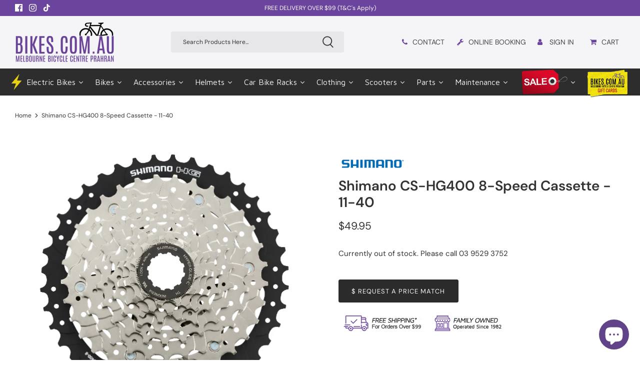

--- FILE ---
content_type: text/html; charset=utf-8
request_url: https://bikes.com.au/products/shimano-cs-hg400-cassette-11-40-8-speed-acera
body_size: 116137
content:
<!DOCTYPE html>
<html lang="en">
<head>
<meta name="google-site-verification" content="1V7_TrF30tXTYNj5MshzmsgHzSWl1yFLTNj6Qd2DAwM" />
  <!-- Google tag (gtag.js) -->
<script async src="https://www.googletagmanager.com/gtag/js?id=G-1XLXDW3QDD" defer></script>
<script>
  window.dataLayer = window.dataLayer || [];
  function gtag(){dataLayer.push(arguments);}
  gtag('js', new Date());

  gtag('config', 'G-1XLXDW3QDD');
</script>


  




      









      

      





<script>
  document.addEventListener("DOMContentLoaded", function() {
    var head = document.head;
    var r = document.createElement('script');
    r.type = "module";
    r.integrity = "sha384-MWfCL6g1OTGsbSwfuMHc8+8J2u71/LA8dzlIN3ycajckxuZZmF+DNjdm7O6H3PSq";
    r.src = "//instant.page/5.1.1";
    r.defer = true;
    head.appendChild(r);
  });
</script>










<script>
if (typeof jQuery == 'undefined') {
    var script1 = document.createElement('script');
    script1.type = 'text/javascript';
    script1.src = 'https://ajax.googleapis.com/ajax/libs/jquery/3.6.0/jquery.min.js';
    document.getElementsByTagName('head')[0].appendChild(script1);
}
</script>


	<!-- Added by AVADA SEO Suite -->
	
	<!-- /Added by AVADA SEO Suite -->

  <!-- Symmetry 5.0.1 -->
   
   <link href="//bikes.com.au/cdn/shop/t/57/assets/styles.css?v=40578365933089229551762313036" rel="stylesheet" type="text/css" media="all" />
   <link href="//bikes.com.au/cdn/shop/t/57/assets/custom.css?v=134619944990634608051744337414" rel="stylesheet" type="text/css" media="all" />

  <meta charset="utf-8" />
<meta name="viewport" content="width=device-width,initial-scale=1.0" />
<meta http-equiv="X-UA-Compatible" content="IE=edge">

<link rel="preconnect" href="https://cdn.shopify.com" crossorigin>
<link rel="preconnect" href="https://fonts.shopify.com" crossorigin>
<link rel="preconnect" href="https://monorail-edge.shopifysvc.com"><link rel="preload" as="font" href="//bikes.com.au/cdn/fonts/dm_sans/dmsans_n4.ec80bd4dd7e1a334c969c265873491ae56018d72.woff2" type="font/woff2" crossorigin><link rel="preload" as="font" href="//bikes.com.au/cdn/fonts/dm_sans/dmsans_n7.97e21d81502002291ea1de8aefb79170c6946ce5.woff2" type="font/woff2" crossorigin><link rel="preload" as="font" href="//bikes.com.au/cdn/fonts/dm_sans/dmsans_i4.b8fe05e69ee95d5a53155c346957d8cbf5081c1a.woff2" type="font/woff2" crossorigin><link rel="preload" as="font" href="//bikes.com.au/cdn/fonts/dm_sans/dmsans_i7.52b57f7d7342eb7255084623d98ab83fd96e7f9b.woff2" type="font/woff2" crossorigin><link rel="preload" as="font" href="//bikes.com.au/cdn/fonts/dm_sans/dmsans_n4.ec80bd4dd7e1a334c969c265873491ae56018d72.woff2" type="font/woff2" crossorigin><link rel="preload" as="font" href="//bikes.com.au/cdn/fonts/dm_sans/dmsans_n5.8a0f1984c77eb7186ceb87c4da2173ff65eb012e.woff2" type="font/woff2" crossorigin><link rel="preload" as="font" href="//bikes.com.au/cdn/fonts/dm_sans/dmsans_n4.ec80bd4dd7e1a334c969c265873491ae56018d72.woff2" type="font/woff2" crossorigin><link rel="preload" href="//bikes.com.au/cdn/shop/t/57/assets/vendor.js?v=93785879233572968171729116926" as="script">
<link rel="preload" href="//bikes.com.au/cdn/shop/t/57/assets/theme.js?v=36518340950358926601729116927" as="script"><link rel="canonical" href="https://bikes.com.au/products/shimano-cs-hg400-cassette-11-40-8-speed-acera" /><link rel="shortcut icon" href="//bikes.com.au/cdn/shop/files/bikes-favicon-22.png?v=1666658847" type="image/png" />
  <meta name="theme-color" content="#2b2b2b">
  <title>
    Shimano CS-HG400 8-Speed Cassette - 11-40 &ndash; bikes.com.au
  </title> 
  <meta property="og:site_name" content="bikes.com.au">
<meta property="og:url" content="https://bikes.com.au/products/shimano-cs-hg400-cassette-11-40-8-speed-acera">
<meta property="og:title" content="Shimano CS-HG400 8-Speed Cassette - 11-40">
<meta property="og:type" content="product">
<meta property="og:description" content="Melbourne’s biggest range of Electric Bikes, Mountain, Road, Kid&#39;s Bikes &amp; Accessories. Shop online at Bikes.com.au or visit us in-store today!"><meta property="og:image" content="http://bikes.com.au/cdn/shop/files/CS-HG4008_1200x1200.png?v=1695186516">
  <meta property="og:image:secure_url" content="https://bikes.com.au/cdn/shop/files/CS-HG4008_1200x1200.png?v=1695186516">
  <meta property="og:image:width" content="600">
  <meta property="og:image:height" content="600"><meta property="og:price:amount" content="49.95">
  <meta property="og:price:currency" content="AUD"><meta name="twitter:card" content="summary_large_image">
<meta name="twitter:title" content="Shimano CS-HG400 8-Speed Cassette - 11-40">
<meta name="twitter:description" content="Melbourne’s biggest range of Electric Bikes, Mountain, Road, Kid&#39;s Bikes &amp; Accessories. Shop online at Bikes.com.au or visit us in-store today!">

  <link href="//bikes.com.au/cdn/shop/t/57/assets/styles.css?v=40578365933089229551762313036" rel="stylesheet" type="text/css" media="all" />
  <link href="//bikes.com.au/cdn/shop/t/57/assets/custom.css?v=134619944990634608051744337414" rel="stylesheet" type="text/css" media="all" />

  <script>
    window.theme = window.theme || {};
    theme.money_format = "${{amount}}";
    theme.strings = {
      previous: "Previous",
      next: "Next",
      addressError: "Error looking up that address",
      addressNoResults: "No results for that address",
      addressQueryLimit: "You have exceeded the Google API usage limit. Consider upgrading to a \u003ca href=\"https:\/\/developers.google.com\/maps\/premium\/usage-limits\"\u003ePremium Plan\u003c\/a\u003e.",
      authError: "There was a problem authenticating your Google Maps API Key.",
      icon_labels_left: "Left",
      icon_labels_right: "Right",
      icon_labels_down: "Down",
      icon_labels_close: "Close",
      icon_labels_plus: "Plus",
      cart_terms_confirmation: "You must agree to the terms and conditions before continuing.",
      products_listing_from: "From",
      layout_live_search_see_all: "See all results",
      products_product_add_to_cart: "Add to Cart",
      products_variant_no_stock: "Sold out",
      products_variant_non_existent: "Unavailable",
      onlyXLeft: "[[ quantity ]] in stock",
      products_product_unit_price_separator: " \/ ",
      general_navigation_menu_toggle_aria_label: "Toggle menu",
      general_accessibility_labels_close: "Close",
      products_added_notification_title: "Just added",
      products_added_notification_item: "Item",
      products_added_notification_unit_price: "Item price",
      products_added_notification_quantity: "Qty",
      products_added_notification_total_price: "Total price",
      products_added_notification_shipping_note: "Excl. shipping",
      products_added_notification_keep_shopping: "Keep Shopping",
      products_added_notification_cart: "Cart",
      products_product_adding_to_cart: "Adding",
      products_product_added_to_cart: "Added to cart",
      products_product_unit_price_separator: " \/ ",
      products_added_notification_subtotal: "Subtotal",
      products_labels_sold_out: "Sold Out",
      products_labels_sale: "Sale",
      products_labels_percent_reduction: "[[ amount ]]% OFF",
      products_labels_value_reduction_html: "[[ amount ]] OFF",
      products_product_preorder: "Pre-order",
      general_quick_search_pages: "Pages",
      general_quick_search_no_results: "Sorry, we couldn\u0026#39;t find any results",
      collections_general_see_all_subcollections: "See all..."
    };
    theme.routes = {
      search_url: '/search',
      cart_url: '/cart',
      cart_add_url: '/cart/add',
      cart_change_url: '/cart/change'
    };
    theme.settings = {
      cart_type: "drawer",
      quickbuy_style: "button"
    };
    document.documentElement.classList.add('js');
  </script>
  
<!-- Avada Boost Sales Script -->

      







              
              
              
              
              
              
              
              <script>const AVADA_ENHANCEMENTS = {};
          AVADA_ENHANCEMENTS.contentProtection = false;
          AVADA_ENHANCEMENTS.hideCheckoutButon = false;
          AVADA_ENHANCEMENTS.cartSticky = false;
          AVADA_ENHANCEMENTS.multiplePixelStatus = false;
          AVADA_ENHANCEMENTS.inactiveStatus = false;
          AVADA_ENHANCEMENTS.cartButtonAnimationStatus = false;
          AVADA_ENHANCEMENTS.whatsappStatus = false;
          AVADA_ENHANCEMENTS.messengerStatus = false;
          AVADA_ENHANCEMENTS.livechatStatus = false;
          </script>


































      <script>
        const AVADA_CDT = {};
        AVADA_CDT.template = "product";
        AVADA_CDT.collections = [];
        

        const AVADA_INVQTY = {};
        
          AVADA_INVQTY[47076753866945] = 0;
        

        AVADA_CDT.cartitem = 0;
        AVADA_CDT.moneyformat = `\${{amount}}`;
        AVADA_CDT.cartTotalPrice = 0;
        
        AVADA_CDT.selected_variant_id = 47076753866945;
        AVADA_CDT.product = {"id": 9942897000641,"title": "Shimano CS-HG400 8-Speed Cassette - 11-40","handle": "shimano-cs-hg400-cassette-11-40-8-speed-acera","vendor": "Shimano",
            "type": "Cassettes","tags": [],"price": 4995,"price_min": 4995,"price_max": 4995,
            "available": false,"price_varies": false,"compare_at_price": null,
            "compare_at_price_min": 0,"compare_at_price_max": 0,
            "compare_at_price_varies": false,"variants": [{"id":47076753866945,"title":"Default Title","option1":"Default Title","option2":null,"option3":null,"sku":"ECSHG4008140","requires_shipping":true,"taxable":true,"featured_image":null,"available":false,"name":"Shimano CS-HG400 8-Speed Cassette - 11-40","public_title":null,"options":["Default Title"],"price":4995,"weight":1500,"compare_at_price":null,"inventory_management":"shopify","barcode":"4550170897727","requires_selling_plan":false,"selling_plan_allocations":[]}],"featured_image": "\/\/bikes.com.au\/cdn\/shop\/files\/CS-HG4008.png?v=1695186516","images": ["\/\/bikes.com.au\/cdn\/shop\/files\/CS-HG4008.png?v=1695186516"]
            };
        

        window.AVADA_BADGES = window.AVADA_BADGES || {};
        window.AVADA_BADGES = [{"createdAt":"2022-06-03T04:02:05.023Z","inlinePosition":"after","badgeBorderColor":"#e1e1e1","showBadges":true,"cartInlinePosition":"after","badgePageType":"product","collectionPagePosition":"","name":"Product Pages","shopDomain":"bikes-australia.myshopify.com","cartPosition":"","position":"","badgeEffect":"","headingColor":"#232323","description":"Increase customers' trust and rocket conversions by showing various badges in product pages. ","badgesSmartSelector":false,"priority":"0","homePageInlinePosition":"after","headingSize":16,"shopId":"CZts0B6kABlAZZOigF5r","status":true,"showBadgeBorder":false,"badgeWidth":"full-width","badgeCustomSize":70,"font":"default","collectionPageInlinePosition":"after","showHeaderText":true,"badgeSize":"small","badgeStyle":"color","headerText":"Secure Checkout With","badgeBorderRadius":3,"textAlign":"avada-align-center","removeBranding":true,"homePagePosition":"","badgeList":["https:\/\/cdn1.avada.io\/boost-sales\/visa.svg","https:\/\/cdn1.avada.io\/boost-sales\/mastercard.svg","https:\/\/cdn1.avada.io\/boost-sales\/americanexpress.svg","https:\/\/cdn1.avada.io\/boost-sales\/discover.svg","https:\/\/cdn1.avada.io\/boost-sales\/paypal.svg","https:\/\/cdn1.avada.io\/boost-sales\/applepay.svg","https:\/\/cdn1.avada.io\/boost-sales\/googlepay.svg"],"customWidthSize":450,"id":"LDzQ9EnDvafi8U1MSkU5"}];

        window.AVADA_GENERAL_SETTINGS = window.AVADA_GENERAL_SETTINGS || {};
        window.AVADA_GENERAL_SETTINGS = {};

        window.AVADA_COUNDOWNS = window.AVADA_COUNDOWNS || {};
        window.AVADA_COUNDOWNS = [{},{},{"id":"yDu2kRW8jX7RFztYTNzW","inlinePosition":"after","saleCustomMinutes":"10","conditions":{"type":"ALL","conditions":[{"type":"TITLE","value":"","operation":"CONTAINS"}]},"txtDateSize":16,"useDefaultSize":true,"categoryUseDefaultSize":true,"linkText":"Hurry! sale ends in","manualDisplayPlacement":"after","displayType":"ALL_PRODUCT","manualDisplayPosition":"form[action='\/cart\/add']","shopDomain":"bikes-australia.myshopify.com","minutesText":"Minutes","numbHeight":60,"categoryTxtDatePos":"txt_outside_box","displayLayout":"square-countdown","stockTextSize":16,"saleCustomDays":"00","numbColor":"#122234","stockTextColor":"#122234","showInventoryCountdown":true,"shopId":"CZts0B6kABlAZZOigF5r","categoryNumbHeight":30,"txtDatePos":"txt_outside_box","txtDateColor":"#122234","countdownTextBottom":"","countdownSmartSelector":false,"categoryNumbWidth":30,"timeUnits":"unit-dhms","stockTextBefore":"Only {{stock_qty}} left in stock. Hurry up 🔥","description":"Increase urgency and boost conversions for each product page.","numbBgColor":"#ffffff","categoryNumberSize":14,"headingSize":30,"productIds":[],"secondsText":"Seconds","saleDateType":"date-custom","stockType":"real_stock","createdAt":"2022-06-03T04:02:03.027Z","numbWidth":60,"name":"Product Pages","daysText":"Days","position":"form[action='\/cart\/add']","headingColor":"#0985C5","numbBorderColor":"#cccccc","saleCustomHours":"00","productExcludeIds":[],"collectionPageInlinePosition":"after","saleCustomSeconds":"59","hoursText":"Hours","collectionPagePosition":"","priority":"0","numbBorderRadius":0,"textAlign":"text-center","categoryTxtDateSize":8,"numbBorderWidth":1,"showCountdownTimer":true,"removeBranding":true,"status":true,"countdownEndAction":"HIDE_COUNTDOWN"}];

        window.AVADA_STOCK_COUNTDOWNS = window.AVADA_STOCK_COUNTDOWNS || {};
        window.AVADA_STOCK_COUNTDOWNS = null;

        window.AVADA_COUNDOWNS_V2 = window.AVADA_COUNDOWNS_V2 || {};
        window.AVADA_COUNDOWNS_V2 = null;

        window.AVADA_BADGES_V2 = window.AVADA_BADGES_V2 || {};
        window.AVADA_BADGES_V2 = null;

        window.AVADA_INACTIVE_TAB = window.AVADA_INACTIVE_TAB || {};
        window.AVADA_INACTIVE_TAB = {"title":"🔥 {{cart_items_quantity}} is left behind","animationTitle":"swap_between_titles","status":true,"showWhen":"cart_only"};

        window.AVADA_LIVECHAT = window.AVADA_LIVECHAT || {};
        window.AVADA_LIVECHAT = {"chatMessenger":{"whatsappMessage":"Have a look around! Let us know if you have any question","whatsappDesBgColor":"#0A7CFF","enableChatMobile":true,"messageColor":"#0A7CFF","livechatIcon":"https:\/\/i.imgur.com\/CQXjImt.png","customCss":"","messageLanguage":"en_US","livechatBgColor":"#007EFF","livechatTextColor":"#F8F8F8","whatsappTitle":"Hi there!","whatsappBgColor":"#25D366","messengerStatus":false,"presetId":"whatsapp","whatsappStatus":false,"chatPosition":"avada-position-right","whatsappBottomText":"Call us for any inquiries","enableAdvanced":false,"whatsappDesTextColor":"#FFFFFF","messageTextColor":"#FFFFFF","chatDisplayPage":"all","pageID":"","customExcludeUrls":"","whatsappStyle":"whatsapp-style-1","excludesPages":"","livechatCustomIcon":"","enableChatDesktop":true,"messageText":"Hi! How can we help you?","whatsappTextColor":"#FFFFFF"},"whatsapp":[{"id":"Yxewxswb5CkXgCrMKnIG","role":"","onWednesdayTo":"09:00","background_image":"","onSundayFrom":"17:00","onThursdayFrom":"17:00","onlineTime":"available","firstMess":"Hi there 👋.How can I help you? ","onSaturdayFrom":"17:00","name":"bikes.com.au","createdAt":"2023-01-06T04:22:43.827Z","onTuesday":true,"custom_bg_url":"","onThursdayTo":"09:00","onWednesday":true,"shopId":"CZts0B6kABlAZZOigF5r","onFridayFrom":"17:00","onFridayTo":"09:00","onTuesdayTo":"09:00","onWednesdayFrom":"17:00","onThursday":true,"status":true,"onMondayFrom":"17:00","onMonday":true,"onSaturdayTo":"09:00","onTuesdayFrom":"17:00","phone":"","description":"Typically replies within an hour","onSundayTo":"09:00","onMondayTo":"09:00","onFriday":true}],"livechatStatus":false};

        window.AVADA_STICKY_ATC = window.AVADA_STICKY_ATC || {};
        window.AVADA_STICKY_ATC = null;

        window.AVADA_ATC_ANIMATION = window.AVADA_ATC_ANIMATION || {};
        window.AVADA_ATC_ANIMATION = null;

        window.AVADA_SP = window.AVADA_SP || {};
        window.AVADA_SP = {"shop":"CZts0B6kABlAZZOigF5r","configuration":{"position":"bottom-left","hide_time_ago":true,"smart_hide":false,"smart_hide_time":2,"smart_hide_unit":"hours","truncate_product_name":true,"display_duration":4,"first_delay":21,"pops_interval":62,"max_pops_display":6,"show_mobile":false,"mobile_position":"bottom","animation":"fadeInUp","out_animation":"fadeOutDown","with_sound":false,"display_order":"random","only_product_viewing":true,"notice_continuously":false,"custom_css":"","replay":true,"included_urls":"","excluded_urls":"","excluded_product_type":"","countries_all":true,"countries":[],"allow_show":"all","hide_close":true,"close_time":1,"close_time_unit":"days","support_rtl":false},"notifications":{"rhb7BVmI5JF43NAnHnae":{"settings":{"heading_text":"{{first_name}}, {{city}}, {{country}}","heading_font_weight":500,"heading_font_size":12,"content_text":"Purchased {{product_name}}","content_font_weight":700,"content_font_size":12,"background_image":"","background_color":"#FFF","heading_color":"#111","text_color":"#142A47","time_color":"#234342","with_border":false,"border_color":"#333333","border_width":1,"border_radius":20,"image_border_radius":20,"heading_decoration":null,"hover_product_decoration":null,"hover_product_color":"#122234","with_box_shadow":true,"font":"Raleway","language_code":"en","with_static_map":false,"use_dynamic_names":false,"dynamic_names":"","use_flag":false,"popup_custom_link":"","popup_custom_image":"","display_type":"popup","use_counter":false,"counter_color":"#0b4697","counter_unit_color":"#0b4697","counter_unit_plural":"views","counter_unit_single":"view","truncate_product_name":false,"allow_show":"all","included_urls":"","excluded_urls":"","position":"bottom-left","display_duration":5,"show_mobile":true,"mobile_position":"bottom","support_rtl":false},"type":"order","items":[{"date":"2023-01-06T03:46:28-05:00","country":"Australia","city":"Parramatta","product_image":"https:\/\/cdn.shopify.com\/s\/files\/1\/0586\/4754\/4001\/products\/haro-aeras-step-thru-commuter-bike-matt-mint-bikes-com-au.png?v=1672705924","map_url":"https:\/\/storage.googleapis.com\/avada-boost-sales.appspot.com\/maps\/Parramatta.png","first_name":"Lauren","product_name":"Haro Aeras Step Thru Commuter Bike - Matt Mint","product_link":"https:\/\/bikes.com.au\/collections\/flat-bar-road-bikes\/products\/haro-aeras-st-commuter-bike-matt-mint","relativeDate":"4 months ago","smart_hide":true,"flag_url":"https:\/\/cdn1.avada.io\/proofo\/flags\/130-australia.svg"},{"date":"2023-01-06T03:46:28-05:01","country":"Australia","city":"Prahran","product_image":"https:\/\/cdn.shopify.com\/s\/files\/1\/0586\/4754\/4001\/products\/orbea-avant-h30-d-road-bike-silver-bikes-com-au-1.png?v=1660203649","map_url":"https:\/\/storage.googleapis.com\/avada-boost-sales.appspot.com\/maps\/Prahran.png","first_name":"Tim","product_name":"Orbea Avant H30 D Road Bike – Silver","product_link":"https:\/\/bikes.com.au\/collections\/road-bikes\/products\/copy-of-orbea-avant-h30-d-road-bike-silver","relativeDate":"4 months ago","smart_hide":true,"flag_url":"https:\/\/cdn1.avada.io\/proofo\/flags\/130-australia.svg"},{"date":"2023-01-06T03:46:28-05:02","country":"Australia","city":"Sydney","product_image":"https:\/\/cdn.shopify.com\/s\/files\/1\/0586\/4754\/4001\/products\/wahoo-kickr-indoor-training-smart-bike-bikes-com-au-1.jpg?v=1669946598","map_url":"https:\/\/storage.googleapis.com\/avada-boost-sales.appspot.com\/maps\/Sydney.png","first_name":"Nicolas","product_name":"Wahoo KICKR Indoor Training Smart Bike","product_link":"https:\/\/bikes.com.au\/collections\/wahoo\/products\/wahoo-kickr-bike-indoor-smart-bike-v2-wi-fi","relativeDate":"4 months ago","smart_hide":true,"flag_url":"https:\/\/cdn1.avada.io\/proofo\/flags\/130-australia.svg"},{"date":"2023-01-06T03:46:28-05:03","country":"Australia","city":"Brisbane","product_image":"https:\/\/cdn.shopify.com\/s\/files\/1\/0586\/4754\/4001\/products\/focus-jam-8-9-carbon-mountain-bike-blue-green-bikes-com-au-1_720x.png?v=1675920622","map_url":"https:\/\/storage.googleapis.com\/avada-boost-sales.appspot.com\/maps\/Brisbane.png","first_name":"Mick","product_name":"Focus Jam 8.9 Carbon Mountain Bike – Blue Green","product_link":"https:\/\/bikes.com.au\/collections\/focus\/products\/focus-jam-8-9-carbon-mountain-bike-blue-green","relativeDate":"4 months ago","smart_hide":true,"flag_url":"https:\/\/cdn1.avada.io\/proofo\/flags\/130-australia.svg"},{"date":"2023-01-06T03:46:28-05:04","country":"Australia","city":"Geelong","product_image":"https:\/\/cdn.shopify.com\/s\/files\/1\/0586\/4754\/4001\/products\/fox-proframe-helmet-black-camo-bikes-com-au.jpg?v=1654244393","map_url":"https:\/\/storage.googleapis.com\/avada-boost-sales.appspot.com\/maps\/Geelong.png","first_name":"Sean","product_name":"Fox PROFRAME Helmet - Black Camo","product_link":"https:\/\/bikes.com.au\/collections\/full-face-helmets\/products\/fox-proframe-helmet-black-camo","relativeDate":"4 months ago","smart_hide":true,"flag_url":"https:\/\/cdn1.avada.io\/proofo\/flags\/130-australia.svg"},{"date":"2023-01-06T03:46:28-05:05","country":"Australia","city":"Richmond","product_image":"https:\/\/cdn.shopify.com\/s\/files\/1\/0586\/4754\/4001\/products\/kali-chakra-child-helmet-monsters-orange-bikes-com-au.jpg?v=1654246042","map_url":"https:\/\/storage.googleapis.com\/avada-boost-sales.appspot.com\/maps\/Richmond.png","first_name":"Vanessa","product_name":"KALI Chakra Child Helmet - Monsters Blue","product_link":"https:\/\/bikes.com.au\/products\/kali-chakra-child-helmet-monsters-blue","relativeDate":"4 months ago","smart_hide":true,"flag_url":"https:\/\/cdn1.avada.io\/proofo\/flags\/130-australia.svg"},{"date":"2023-01-06T03:46:28-05:06","country":"Australia","city":"Dandenong","product_image":"https:\/\/cdn.shopify.com\/s\/files\/1\/0586\/4754\/4001\/products\/100percent-norvik-sunglasses-polished-translucent-lavender-hiper-lavender-bikes-com-au-1.jpg?v=1658126510","map_url":"https:\/\/storage.googleapis.com\/avada-boost-sales.appspot.com\/maps\/Dandenong.png","first_name":"Wendy","product_name":"100% Norvik Sunglasses Polished Translucent Lavender - HiPER Lavender","product_link":"https:\/\/bikes.com.au\/collections\/sunglasses\/products\/100-norvik-sunglasses-polished-translucent-lavender-hiper-lavender","relativeDate":"4 months ago","smart_hide":true,"flag_url":"https:\/\/cdn1.avada.io\/proofo\/flags\/130-australia.svg"},{"date":"2023-01-06T03:46:28-05:07","country":"Australia","city":"Canberra","product_image":"https:\/\/cdn.shopify.com\/s\/files\/1\/0586\/4754\/4001\/products\/Mongoose-Fireball-26-Mountain-Bike---White.png?v=1679372287","map_url":"https:\/\/storage.googleapis.com\/avada-boost-sales.appspot.com\/maps\/Canberra.png","first_name":"Tom","product_name":"\"Mongoose Fireball 26\"\" \"","product_link":"https:\/\/bikes.com.au\/collections\/bikes\/products\/mongoose-fireball-26-mountain-bike-white","relativeDate":"4 months ago","smart_hide":true,"flag_url":"https:\/\/cdn1.avada.io\/proofo\/flags\/130-australia.svg"},{"date":"2023-01-06T03:46:28-05:08","country":"Australia","city":"Plenty Gorge","product_image":"https:\/\/cdn.shopify.com\/s\/files\/1\/0586\/4754\/4001\/products\/look-trail-fusion-mtb-pedals-black-bikes-com-au-1.png?v=1672705970","map_url":"https:\/\/storage.googleapis.com\/avada-boost-sales.appspot.com\/maps\/Plenty Gorge.png","first_name":"Ryan","product_name":"Look Trail Fusion MTB Pedals - Black","product_link":"https:\/\/bikes.com.au\/collections\/parts-components-bikes\/products\/look-trail-fusion-mtb-pedals-black","relativeDate":"4 months ago","smart_hide":true,"flag_url":"https:\/\/cdn1.avada.io\/proofo\/flags\/130-australia.svg"},{"date":"2023-01-06T03:46:28-05:09","country":"Australia","city":"Brighton","product_image":"https:\/\/cdn.shopify.com\/s\/files\/1\/0586\/4754\/4001\/products\/focus-atlas-6-7-gravel-bike-slate-grey-bikes-com-au_720x.png?v=1675920861","map_url":"https:\/\/storage.googleapis.com\/avada-boost-sales.appspot.com\/maps\/Brighton.png","first_name":"Cam","product_name":"Focus Atlas 6.7 Gravel Bike","product_link":"https:\/\/bikes.com.au\/collections\/focus\/products\/focus-atlas-6-7-gravel-bike-slate-grey","relativeDate":"4 months ago","smart_hide":true,"flag_url":"https:\/\/cdn1.avada.io\/proofo\/flags\/130-australia.svg"},{"date":"2023-01-06T03:46:28-05:10","country":"Australia","city":"Mornington","product_image":"https:\/\/cdn.shopify.com\/s\/files\/1\/0586\/4754\/4001\/products\/EziGrip-2-Bike-Electric-Platform-e-Rack---Towball-Mount.jpg?v=1680128471","map_url":"https:\/\/storage.googleapis.com\/avada-boost-sales.appspot.com\/maps\/Mornington.png","first_name":"Peter","product_name":"EziGrip 2 Bike Electric Platform e-Rack - Towball Mount","product_link":"https:\/\/bikes.com.au\/products\/ezigrip-electric-bike-e-rack-towball-mount","relativeDate":"4 months ago","smart_hide":true,"flag_url":"https:\/\/cdn1.avada.io\/proofo\/flags\/130-australia.svg"},{"date":"2023-01-06T03:46:28-05:11","country":"Australia","city":"Prahran","product_image":"https:\/\/bikes.com.au\/collections\/focus\/products\/focus-atlas-6-7-gravel-bike-slate-grey","map_url":"https:\/\/storage.googleapis.com\/avada-boost-sales.appspot.com\/maps\/Prahran.png","first_name":"James","product_name":"Focus Aventura 2 6.8 Special Edition Electric Bike - Toronto Grey","product_link":"https:\/\/bikes.com.au\/collections\/electric-bikes\/products\/focus-aventura-2-6-8-electric-bike-se-toronto-grey","relativeDate":"4 months ago","smart_hide":true,"flag_url":"https:\/\/cdn1.avada.io\/proofo\/flags\/130-australia.svg"},{"date":"2023-01-06T03:46:28-05:12","country":"Australia","city":"Parramata","product_image":"https:\/\/cdn.shopify.com\/s\/files\/1\/0586\/4754\/4001\/products\/muc-off-dry-chain-lube-50ml-bikes-com-au-1.jpg?v=1664164496","map_url":"https:\/\/storage.googleapis.com\/avada-boost-sales.appspot.com\/maps\/Parramata.png","first_name":"John","product_name":"Muc-Off Dry Chain Lube 50ml","product_link":"https:\/\/bikes.com.au\/collections\/maintenance\/products\/muc-off-dry-chain-lube-50ml","relativeDate":"4 months ago","smart_hide":true,"flag_url":"https:\/\/cdn1.avada.io\/proofo\/flags\/130-australia.svg"},{"date":"2023-01-06T03:46:28-05:13","country":"Australia","city":"Brisbane","product_image":"https:\/\/cdn.shopify.com\/s\/files\/1\/0586\/4754\/4001\/products\/wahoo-elemnt-roam-gps-bike-computer-bikes-com-au-1.jpg?v=1661148463","map_url":"https:\/\/storage.googleapis.com\/avada-boost-sales.appspot.com\/maps\/Brisbane.png","first_name":"Dina","product_name":"Wahoo ELEMNT ROAM GPS Bike Computer","product_link":"https:\/\/bikes.com.au\/collections\/bike-computer\/products\/wahoo-elemnt-roam-gps-bike-computer","relativeDate":"4 months ago","smart_hide":true,"flag_url":"https:\/\/cdn1.avada.io\/proofo\/flags\/130-australia.svg"},{"date":"2023-01-06T03:46:28-05:14","country":"Australia","city":"Newcastle","product_image":"https:\/\/cdn.shopify.com\/s\/files\/1\/0586\/4754\/4001\/products\/shogun-eb3-electric-bike-electric-blue-bikes-com-au-1.png?v=1655360545","map_url":"https:\/\/storage.googleapis.com\/avada-boost-sales.appspot.com\/maps\/Newcastle.png","first_name":"Dan","product_name":"Shogun EB3 Electric Bike - Electric Blue","product_link":"https:\/\/bikes.com.au\/products\/shogun-eb3-electric-bike","relativeDate":"4 months ago","smart_hide":true,"flag_url":"https:\/\/cdn1.avada.io\/proofo\/flags\/130-australia.svg"},{"date":"2023-01-06T03:46:28-05:15","country":"Australia","city":"Geelong","product_image":"https:\/\/cdn.shopify.com\/s\/files\/1\/0586\/4754\/4001\/products\/globber-primo-light-up-3-wheel-scooter-bikes-com-au-2.jpg?v=1654245278","map_url":"https:\/\/storage.googleapis.com\/avada-boost-sales.appspot.com\/maps\/Geelong.png","first_name":"Nick","product_name":"Globber Primo Light Up - 3 Wheel Scooter","product_link":"https:\/\/bikes.com.au\/collections\/scooters\/products\/globber-primo-light-up-3-wheel-scooter","relativeDate":"4 months ago","smart_hide":true,"flag_url":"https:\/\/cdn1.avada.io\/proofo\/flags\/130-australia.svg"},{"date":"2023-01-06T03:46:28-05:16","country":"Australia","city":"Prahran","product_image":"https:\/\/cdn.shopify.com\/s\/files\/1\/0586\/4754\/4001\/products\/syncros-hv-micro-floor-pump-bikes-com-au-1.jpg?v=1654251582","map_url":"https:\/\/storage.googleapis.com\/avada-boost-sales.appspot.com\/maps\/Prahran.png","first_name":"Jenny","product_name":"Syncros HV Micro Floor Pump","product_link":"https:\/\/bikes.com.au\/collections\/pumps\/products\/syncros-hv-micro-floor-pump","relativeDate":"4 months ago","smart_hide":true,"flag_url":"https:\/\/cdn1.avada.io\/proofo\/flags\/130-australia.svg"},{"date":"2023-01-06T03:46:28-05:17","country":"Australia","city":"St Kilda","product_image":"https:\/\/cdn.shopify.com\/s\/files\/1\/0586\/4754\/4001\/products\/hamax-caress-baby-seat-with-sprung-carrier-adaptor-bikes-com-au.jpg?v=1670464393","map_url":"https:\/\/storage.googleapis.com\/avada-boost-sales.appspot.com\/maps\/St Kilda.png","first_name":"Nathan","product_name":"Hamax Caress Baby Seat With Sprung Carrier Adaptor","product_link":"https:\/\/bikes.com.au\/collections\/accessories\/products\/hamax-caress-baby-seat-with-sprung-carrier-adaptor","relativeDate":"4 months ago","smart_hide":true,"flag_url":"https:\/\/cdn1.avada.io\/proofo\/flags\/130-australia.svg"},{"date":"2023-01-06T03:46:28-05:18","country":"Australia","city":"Chadstone","product_image":"https:\/\/cdn.shopify.com\/s\/files\/1\/0586\/4754\/4001\/products\/quad-lock-iphone-mag-case-bikes-com-au-1_63be27cf-7dd6-445f-8933-11439fedd8c0.jpg?v=1675923313","map_url":"https:\/\/storage.googleapis.com\/avada-boost-sales.appspot.com\/maps\/Chadstone.png","first_name":"Ian","product_name":"Quad Lock iPhone MAG Case","product_link":"https:\/\/bikes.com.au\/collections\/quadlock\/products\/quad-lock-iphone-14-plus-mag-case","relativeDate":"4 months ago","smart_hide":true,"flag_url":"https:\/\/cdn1.avada.io\/proofo\/flags\/130-australia.svg"},{"date":"2023-01-06T03:46:28-05:19","country":"Australia","city":"Melbourne","product_image":"https:\/\/cdn.shopify.com\/s\/files\/1\/0586\/4754\/4001\/products\/101820.jpg?v=1679372245","map_url":"https:\/\/storage.googleapis.com\/avada-boost-sales.appspot.com\/maps\/Melbourne.png","first_name":"Dale","product_name":"Knog BLINDER Mini Skull - Front Light","product_link":"https:\/\/bikes.com.au\/collections\/accessories\/products\/knog-blinder-mini-skull-front","relativeDate":"4 months ago","smart_hide":true,"flag_url":"https:\/\/cdn1.avada.io\/proofo\/flags\/130-australia.svg"},{"date":"2023-01-06T03:46:28-05:20","country":"Australia","city":"Camberwell","product_image":"https:\/\/cdn.shopify.com\/s\/files\/1\/0586\/4754\/4001\/products\/100percent-exceeda-jersey-black-bikes-com-au-1.png?v=1658978986","map_url":"https:\/\/storage.googleapis.com\/avada-boost-sales.appspot.com\/maps\/Camberwell.png","first_name":"Lisa","product_name":"100% Exceeda Jersey - Black","product_link":"https:\/\/bikes.com.au\/collections\/jersey\/products\/100-exceeda-jersey-black","relativeDate":"4 months ago","smart_hide":true,"flag_url":"https:\/\/cdn1.avada.io\/proofo\/flags\/130-australia.svg"},{"date":"2023-01-06T03:46:28-05:21","country":"Australia","city":"Sydney","product_image":"https:\/\/cdn.shopify.com\/s\/files\/1\/0586\/4754\/4001\/products\/haro-aeras-step-thru-commuter-bike-matt-mint-bikes-com-au.png?v=1672705924","map_url":"https:\/\/storage.googleapis.com\/avada-boost-sales.appspot.com\/maps\/Sydney.png","first_name":"Kate","product_name":"Haro Aeras Step Thru Commuter Bike - Matt Mint","product_link":"https:\/\/bikes.com.au\/collections\/haro\/products\/haro-aeras-st-commuter-bike-matt-mint","relativeDate":"4 months ago","smart_hide":true,"flag_url":"https:\/\/cdn1.avada.io\/proofo\/flags\/130-australia.svg"},{"date":"2023-01-06T03:46:28-05:22","country":"Australia","city":"Dandenong","product_image":"https:\/\/cdn.shopify.com\/s\/files\/1\/0586\/4754\/4001\/products\/shogun-eb1-electric-commuter-bike-silver-bikes-com-au-1.png?v=1672705957","map_url":"https:\/\/storage.googleapis.com\/avada-boost-sales.appspot.com\/maps\/Dandenong.png","first_name":"Simon","product_name":"Shogun EB1 Electric Commuter Bike - Silver","product_link":"https:\/\/bikes.com.au\/collections\/electric-bikes\/products\/shogun-eb1-mens-electric-bike-silver","relativeDate":"4 months ago","smart_hide":true,"flag_url":"https:\/\/cdn1.avada.io\/proofo\/flags\/130-australia.svg"},{"date":"2023-01-06T03:46:28-05:23","country":"Australia","city":"Newcastle","product_image":"https:\/\/cdn.shopify.com\/s\/files\/1\/0586\/4754\/4001\/products\/azur-t35-kids-helmet-bluey-bikes-com-au.png?v=1671073468","map_url":"https:\/\/storage.googleapis.com\/avada-boost-sales.appspot.com\/maps\/Newcastle.png","first_name":"Greg","product_name":"Azur T35 Kids Helmet - Bluey","product_link":"https:\/\/bikes.com.au\/collections\/kids-helmets\/products\/azur-kids-helmet-t35-bluey","relativeDate":"4 months ago","smart_hide":true,"flag_url":"https:\/\/cdn1.avada.io\/proofo\/flags\/130-australia.svg"},{"date":"2023-01-06T03:46:28-05:24","country":"Australia","city":"Brighton","product_image":"https:\/\/cdn.shopify.com\/s\/files\/1\/0586\/4754\/4001\/products\/orbea-carpe-40-commuter-bike-red-bikes-com-au.jpg?v=1668406451","map_url":"https:\/\/storage.googleapis.com\/avada-boost-sales.appspot.com\/maps\/Brighton.png","first_name":"Andrew","product_name":"Orbea Carpe 40 Commuter Bike – Red","product_link":"https:\/\/bikes.com.au\/collections\/bikes\/products\/orbea-carpe-40-commuter-bike-red","relativeDate":"4 months ago","smart_hide":true,"flag_url":"https:\/\/cdn1.avada.io\/proofo\/flags\/130-australia.svg"},{"date":"2023-01-06T03:46:28-05:25","country":"Australia","city":"Canberra","product_image":"https:\/\/cdn.shopify.com\/s\/files\/1\/0586\/4754\/4001\/products\/j5fxvpzhanw3vhuvnhk5.webp?v=1665369221","map_url":"https:\/\/storage.googleapis.com\/avada-boost-sales.appspot.com\/maps\/Canberra.png","first_name":"Mike","product_name":"Fox Ranger Pant - Black","product_link":"https:\/\/bikes.com.au\/products\/fox-ranger-pant-black","relativeDate":"4 months ago","smart_hide":true,"flag_url":"https:\/\/cdn1.avada.io\/proofo\/flags\/130-australia.svg"},{"date":"2023-01-06T03:46:28-05:27","country":"Australia","city":"Noosa","product_image":"https:\/\/cdn.shopify.com\/s\/files\/1\/0586\/4754\/4001\/products\/haro-aeras-commuter-bike-charcoal-bikes-com-au.png?v=1667450516","map_url":"https:\/\/storage.googleapis.com\/avada-boost-sales.appspot.com\/maps\/Noosa.png","first_name":"Don","product_name":"Haro Aeras Commuter Bike - Charcoal","product_link":"https:\/\/bikes.com.au\/collections\/australia-wide-bike-delivery\/products\/haro-aeras-commuter-bike-charcoal","relativeDate":"4 months ago","smart_hide":true,"flag_url":"https:\/\/cdn1.avada.io\/proofo\/flags\/130-australia.svg"},{"date":"2023-01-06T03:46:28-05:28","country":"Australia","city":"Sydney","product_image":"https:\/\/cdn.shopify.com\/s\/files\/1\/0586\/4754\/4001\/products\/haro-double-peak-sport-29-mountain-bike-brushed-polish-bikes-com-au-1.png?v=1667450539","map_url":"https:\/\/storage.googleapis.com\/avada-boost-sales.appspot.com\/maps\/Sydney.png","first_name":"Bob","product_name":"\"Haro Double Peak Sport 29\"\" Mountain Bike - Brushed Polish\"","product_link":"https:\/\/bikes.com.au\/collections\/australia-wide-bike-delivery\/products\/haro-double-peak-sport-29-mountain-bike-brushed-polish","relativeDate":"4 months ago","smart_hide":true,"flag_url":"https:\/\/cdn1.avada.io\/proofo\/flags\/130-australia.svg"},{"date":"2023-01-06T03:46:28-05:29","country":"Australia","city":"Brighton","product_image":"https:\/\/cdn.shopify.com\/s\/files\/1\/0586\/4754\/4001\/products\/Focus-Raven-8_720x.png?v=1675923398","map_url":"https:\/\/storage.googleapis.com\/avada-boost-sales.appspot.com\/maps\/Brighton.png","first_name":"Thomas","product_name":"Focus Raven 8.7 Carbon Mountain Bike - Rust Red","product_link":"https:\/\/bikes.com.au\/collections\/focus\/products\/focus-raven-8-7-carbon-mountain-bike-rustred","relativeDate":"4 months ago","smart_hide":true,"flag_url":"https:\/\/cdn1.avada.io\/proofo\/flags\/130-australia.svg"}],"source":"custom"}},"removeBranding":true};

        window.AVADA_SP_V2 = window.AVADA_SP_V2 || {};
        window.AVADA_SP_V2 = null;

        window.AVADA_SETTING_SP_V2 = window.AVADA_SETTING_SP_V2 || {};
        window.AVADA_SETTING_SP_V2 = null;

        window.AVADA_BS_EMBED = window.AVADA_BS_EMBED || {};
        window.AVADA_BS_EMBED.isSupportThemeOS = false
        window.AVADA_BS_EMBED.dupTrustBadge = false

        window.AVADA_BS_VERSION = window.AVADA_BS_VERSION || {};
        window.AVADA_BS_VERSION = { BSVersion : 'AVADA-BS-1.0.0'}

        window.AVADA_BS_FSB = window.AVADA_BS_FSB || {};
        window.AVADA_BS_FSB = {
          bars: [],
          cart: 0,
          compatible: {
            langify: ''
          }
        };

        window.AVADA_BADGE_CART_DRAWER = window.AVADA_BADGE_CART_DRAWER || {};
        window.AVADA_BADGE_CART_DRAWER = {id : 'null'};
      </script>
<!-- /Avada Boost Sales Script -->
<script>window.performance && window.performance.mark && window.performance.mark('shopify.content_for_header.start');</script><meta name="google-site-verification" content="1V7_TrF30tXTYNj5MshzmsgHzSWl1yFLTNj6Qd2DAwM">
<meta name="facebook-domain-verification" content="b1ac9p80qt8pin0usaxjo7wx7fl7dp">
<meta name="facebook-domain-verification" content="glashzs2oovuqztd4c5ne7763ezucz">
<meta name="facebook-domain-verification" content="ks4mq1cx7vb66hfv5bc6mpchorzsdi">
<meta name="facebook-domain-verification" content="wj6ybyffoyq7ewge9mkbfoupey2wzw">
<meta id="shopify-digital-wallet" name="shopify-digital-wallet" content="/58647544001/digital_wallets/dialog">
<meta name="shopify-checkout-api-token" content="a6a64818f2500731c883ab41e1487e98">
<meta id="in-context-paypal-metadata" data-shop-id="58647544001" data-venmo-supported="false" data-environment="production" data-locale="en_US" data-paypal-v4="true" data-currency="AUD">
<link rel="alternate" type="application/json+oembed" href="https://bikes.com.au/products/shimano-cs-hg400-cassette-11-40-8-speed-acera.oembed">
<script async="async" src="/checkouts/internal/preloads.js?locale=en-AU"></script>
<link rel="preconnect" href="https://shop.app" crossorigin="anonymous">
<script async="async" src="https://shop.app/checkouts/internal/preloads.js?locale=en-AU&shop_id=58647544001" crossorigin="anonymous"></script>
<script id="apple-pay-shop-capabilities" type="application/json">{"shopId":58647544001,"countryCode":"AU","currencyCode":"AUD","merchantCapabilities":["supports3DS"],"merchantId":"gid:\/\/shopify\/Shop\/58647544001","merchantName":"bikes.com.au","requiredBillingContactFields":["postalAddress","email","phone"],"requiredShippingContactFields":["postalAddress","email","phone"],"shippingType":"shipping","supportedNetworks":["visa","masterCard"],"total":{"type":"pending","label":"bikes.com.au","amount":"1.00"},"shopifyPaymentsEnabled":true,"supportsSubscriptions":true}</script>
<script id="shopify-features" type="application/json">{"accessToken":"a6a64818f2500731c883ab41e1487e98","betas":["rich-media-storefront-analytics"],"domain":"bikes.com.au","predictiveSearch":true,"shopId":58647544001,"locale":"en"}</script>
<script>var Shopify = Shopify || {};
Shopify.shop = "bikes-australia.myshopify.com";
Shopify.locale = "en";
Shopify.currency = {"active":"AUD","rate":"1.0"};
Shopify.country = "AU";
Shopify.theme = {"name":"bikes-australia\/main","id":167892484289,"schema_name":"Symmetry","schema_version":"5.0.1","theme_store_id":null,"role":"main"};
Shopify.theme.handle = "null";
Shopify.theme.style = {"id":null,"handle":null};
Shopify.cdnHost = "bikes.com.au/cdn";
Shopify.routes = Shopify.routes || {};
Shopify.routes.root = "/";</script>
<script type="module">!function(o){(o.Shopify=o.Shopify||{}).modules=!0}(window);</script>
<script>!function(o){function n(){var o=[];function n(){o.push(Array.prototype.slice.apply(arguments))}return n.q=o,n}var t=o.Shopify=o.Shopify||{};t.loadFeatures=n(),t.autoloadFeatures=n()}(window);</script>
<script>
  window.ShopifyPay = window.ShopifyPay || {};
  window.ShopifyPay.apiHost = "shop.app\/pay";
  window.ShopifyPay.redirectState = null;
</script>
<script id="shop-js-analytics" type="application/json">{"pageType":"product"}</script>
<script defer="defer" async type="module" src="//bikes.com.au/cdn/shopifycloud/shop-js/modules/v2/client.init-shop-cart-sync_BT-GjEfc.en.esm.js"></script>
<script defer="defer" async type="module" src="//bikes.com.au/cdn/shopifycloud/shop-js/modules/v2/chunk.common_D58fp_Oc.esm.js"></script>
<script defer="defer" async type="module" src="//bikes.com.au/cdn/shopifycloud/shop-js/modules/v2/chunk.modal_xMitdFEc.esm.js"></script>
<script type="module">
  await import("//bikes.com.au/cdn/shopifycloud/shop-js/modules/v2/client.init-shop-cart-sync_BT-GjEfc.en.esm.js");
await import("//bikes.com.au/cdn/shopifycloud/shop-js/modules/v2/chunk.common_D58fp_Oc.esm.js");
await import("//bikes.com.au/cdn/shopifycloud/shop-js/modules/v2/chunk.modal_xMitdFEc.esm.js");

  window.Shopify.SignInWithShop?.initShopCartSync?.({"fedCMEnabled":true,"windoidEnabled":true});

</script>
<script>
  window.Shopify = window.Shopify || {};
  if (!window.Shopify.featureAssets) window.Shopify.featureAssets = {};
  window.Shopify.featureAssets['shop-js'] = {"shop-cart-sync":["modules/v2/client.shop-cart-sync_DZOKe7Ll.en.esm.js","modules/v2/chunk.common_D58fp_Oc.esm.js","modules/v2/chunk.modal_xMitdFEc.esm.js"],"init-fed-cm":["modules/v2/client.init-fed-cm_B6oLuCjv.en.esm.js","modules/v2/chunk.common_D58fp_Oc.esm.js","modules/v2/chunk.modal_xMitdFEc.esm.js"],"shop-cash-offers":["modules/v2/client.shop-cash-offers_D2sdYoxE.en.esm.js","modules/v2/chunk.common_D58fp_Oc.esm.js","modules/v2/chunk.modal_xMitdFEc.esm.js"],"shop-login-button":["modules/v2/client.shop-login-button_QeVjl5Y3.en.esm.js","modules/v2/chunk.common_D58fp_Oc.esm.js","modules/v2/chunk.modal_xMitdFEc.esm.js"],"pay-button":["modules/v2/client.pay-button_DXTOsIq6.en.esm.js","modules/v2/chunk.common_D58fp_Oc.esm.js","modules/v2/chunk.modal_xMitdFEc.esm.js"],"shop-button":["modules/v2/client.shop-button_DQZHx9pm.en.esm.js","modules/v2/chunk.common_D58fp_Oc.esm.js","modules/v2/chunk.modal_xMitdFEc.esm.js"],"avatar":["modules/v2/client.avatar_BTnouDA3.en.esm.js"],"init-windoid":["modules/v2/client.init-windoid_CR1B-cfM.en.esm.js","modules/v2/chunk.common_D58fp_Oc.esm.js","modules/v2/chunk.modal_xMitdFEc.esm.js"],"init-shop-for-new-customer-accounts":["modules/v2/client.init-shop-for-new-customer-accounts_C_vY_xzh.en.esm.js","modules/v2/client.shop-login-button_QeVjl5Y3.en.esm.js","modules/v2/chunk.common_D58fp_Oc.esm.js","modules/v2/chunk.modal_xMitdFEc.esm.js"],"init-shop-email-lookup-coordinator":["modules/v2/client.init-shop-email-lookup-coordinator_BI7n9ZSv.en.esm.js","modules/v2/chunk.common_D58fp_Oc.esm.js","modules/v2/chunk.modal_xMitdFEc.esm.js"],"init-shop-cart-sync":["modules/v2/client.init-shop-cart-sync_BT-GjEfc.en.esm.js","modules/v2/chunk.common_D58fp_Oc.esm.js","modules/v2/chunk.modal_xMitdFEc.esm.js"],"shop-toast-manager":["modules/v2/client.shop-toast-manager_DiYdP3xc.en.esm.js","modules/v2/chunk.common_D58fp_Oc.esm.js","modules/v2/chunk.modal_xMitdFEc.esm.js"],"init-customer-accounts":["modules/v2/client.init-customer-accounts_D9ZNqS-Q.en.esm.js","modules/v2/client.shop-login-button_QeVjl5Y3.en.esm.js","modules/v2/chunk.common_D58fp_Oc.esm.js","modules/v2/chunk.modal_xMitdFEc.esm.js"],"init-customer-accounts-sign-up":["modules/v2/client.init-customer-accounts-sign-up_iGw4briv.en.esm.js","modules/v2/client.shop-login-button_QeVjl5Y3.en.esm.js","modules/v2/chunk.common_D58fp_Oc.esm.js","modules/v2/chunk.modal_xMitdFEc.esm.js"],"shop-follow-button":["modules/v2/client.shop-follow-button_CqMgW2wH.en.esm.js","modules/v2/chunk.common_D58fp_Oc.esm.js","modules/v2/chunk.modal_xMitdFEc.esm.js"],"checkout-modal":["modules/v2/client.checkout-modal_xHeaAweL.en.esm.js","modules/v2/chunk.common_D58fp_Oc.esm.js","modules/v2/chunk.modal_xMitdFEc.esm.js"],"shop-login":["modules/v2/client.shop-login_D91U-Q7h.en.esm.js","modules/v2/chunk.common_D58fp_Oc.esm.js","modules/v2/chunk.modal_xMitdFEc.esm.js"],"lead-capture":["modules/v2/client.lead-capture_BJmE1dJe.en.esm.js","modules/v2/chunk.common_D58fp_Oc.esm.js","modules/v2/chunk.modal_xMitdFEc.esm.js"],"payment-terms":["modules/v2/client.payment-terms_Ci9AEqFq.en.esm.js","modules/v2/chunk.common_D58fp_Oc.esm.js","modules/v2/chunk.modal_xMitdFEc.esm.js"]};
</script>
<script>(function() {
  var isLoaded = false;
  function asyncLoad() {
    if (isLoaded) return;
    isLoaded = true;
    var urls = ["https:\/\/tabs.stationmade.com\/registered-scripts\/tabs-by-station.js?shop=bikes-australia.myshopify.com","https:\/\/seo.apps.avada.io\/scripttag\/avada-seo-installed.js?shop=bikes-australia.myshopify.com","https:\/\/boostsales.apps.avada.io\/scripttag\/countdown\/avada-countdown.min.js?shop=bikes-australia.myshopify.com","https:\/\/boostsales.apps.avada.io\/scripttag\/badge\/avada-badge.min.js?shop=bikes-australia.myshopify.com","https:\/\/cloudsearch-1f874.kxcdn.com\/shopify.js?srp=\/a\/search\u0026filtersEnabled=1\u0026shop=bikes-australia.myshopify.com","https:\/\/boostsales.apps.avada.io\/scripttag\/avada-badgev2.min.js?shop=bikes-australia.myshopify.com","https:\/\/cdn1.avada.io\/flying-pages\/module.js?shop=bikes-australia.myshopify.com"];
    for (var i = 0; i < urls.length; i++) {
      var s = document.createElement('script');
      s.type = 'text/javascript';
      s.async = true;
      s.src = urls[i];
      var x = document.getElementsByTagName('script')[0];
      x.parentNode.insertBefore(s, x);
    }
  };
  if(window.attachEvent) {
    window.attachEvent('onload', asyncLoad);
  } else {
    window.addEventListener('load', asyncLoad, false);
  }
})();</script>
<script id="__st">var __st={"a":58647544001,"offset":39600,"reqid":"785e76fe-7716-4552-b389-eff93e0a321d-1769103736","pageurl":"bikes.com.au\/products\/shimano-cs-hg400-cassette-11-40-8-speed-acera","u":"61e307655c41","p":"product","rtyp":"product","rid":9942897000641};</script>
<script>window.ShopifyPaypalV4VisibilityTracking = true;</script>
<script id="captcha-bootstrap">!function(){'use strict';const t='contact',e='account',n='new_comment',o=[[t,t],['blogs',n],['comments',n],[t,'customer']],c=[[e,'customer_login'],[e,'guest_login'],[e,'recover_customer_password'],[e,'create_customer']],r=t=>t.map((([t,e])=>`form[action*='/${t}']:not([data-nocaptcha='true']) input[name='form_type'][value='${e}']`)).join(','),a=t=>()=>t?[...document.querySelectorAll(t)].map((t=>t.form)):[];function s(){const t=[...o],e=r(t);return a(e)}const i='password',u='form_key',d=['recaptcha-v3-token','g-recaptcha-response','h-captcha-response',i],f=()=>{try{return window.sessionStorage}catch{return}},m='__shopify_v',_=t=>t.elements[u];function p(t,e,n=!1){try{const o=window.sessionStorage,c=JSON.parse(o.getItem(e)),{data:r}=function(t){const{data:e,action:n}=t;return t[m]||n?{data:e,action:n}:{data:t,action:n}}(c);for(const[e,n]of Object.entries(r))t.elements[e]&&(t.elements[e].value=n);n&&o.removeItem(e)}catch(o){console.error('form repopulation failed',{error:o})}}const l='form_type',E='cptcha';function T(t){t.dataset[E]=!0}const w=window,h=w.document,L='Shopify',v='ce_forms',y='captcha';let A=!1;((t,e)=>{const n=(g='f06e6c50-85a8-45c8-87d0-21a2b65856fe',I='https://cdn.shopify.com/shopifycloud/storefront-forms-hcaptcha/ce_storefront_forms_captcha_hcaptcha.v1.5.2.iife.js',D={infoText:'Protected by hCaptcha',privacyText:'Privacy',termsText:'Terms'},(t,e,n)=>{const o=w[L][v],c=o.bindForm;if(c)return c(t,g,e,D).then(n);var r;o.q.push([[t,g,e,D],n]),r=I,A||(h.body.append(Object.assign(h.createElement('script'),{id:'captcha-provider',async:!0,src:r})),A=!0)});var g,I,D;w[L]=w[L]||{},w[L][v]=w[L][v]||{},w[L][v].q=[],w[L][y]=w[L][y]||{},w[L][y].protect=function(t,e){n(t,void 0,e),T(t)},Object.freeze(w[L][y]),function(t,e,n,w,h,L){const[v,y,A,g]=function(t,e,n){const i=e?o:[],u=t?c:[],d=[...i,...u],f=r(d),m=r(i),_=r(d.filter((([t,e])=>n.includes(e))));return[a(f),a(m),a(_),s()]}(w,h,L),I=t=>{const e=t.target;return e instanceof HTMLFormElement?e:e&&e.form},D=t=>v().includes(t);t.addEventListener('submit',(t=>{const e=I(t);if(!e)return;const n=D(e)&&!e.dataset.hcaptchaBound&&!e.dataset.recaptchaBound,o=_(e),c=g().includes(e)&&(!o||!o.value);(n||c)&&t.preventDefault(),c&&!n&&(function(t){try{if(!f())return;!function(t){const e=f();if(!e)return;const n=_(t);if(!n)return;const o=n.value;o&&e.removeItem(o)}(t);const e=Array.from(Array(32),(()=>Math.random().toString(36)[2])).join('');!function(t,e){_(t)||t.append(Object.assign(document.createElement('input'),{type:'hidden',name:u})),t.elements[u].value=e}(t,e),function(t,e){const n=f();if(!n)return;const o=[...t.querySelectorAll(`input[type='${i}']`)].map((({name:t})=>t)),c=[...d,...o],r={};for(const[a,s]of new FormData(t).entries())c.includes(a)||(r[a]=s);n.setItem(e,JSON.stringify({[m]:1,action:t.action,data:r}))}(t,e)}catch(e){console.error('failed to persist form',e)}}(e),e.submit())}));const S=(t,e)=>{t&&!t.dataset[E]&&(n(t,e.some((e=>e===t))),T(t))};for(const o of['focusin','change'])t.addEventListener(o,(t=>{const e=I(t);D(e)&&S(e,y())}));const B=e.get('form_key'),M=e.get(l),P=B&&M;t.addEventListener('DOMContentLoaded',(()=>{const t=y();if(P)for(const e of t)e.elements[l].value===M&&p(e,B);[...new Set([...A(),...v().filter((t=>'true'===t.dataset.shopifyCaptcha))])].forEach((e=>S(e,t)))}))}(h,new URLSearchParams(w.location.search),n,t,e,['guest_login'])})(!0,!0)}();</script>
<script integrity="sha256-4kQ18oKyAcykRKYeNunJcIwy7WH5gtpwJnB7kiuLZ1E=" data-source-attribution="shopify.loadfeatures" defer="defer" src="//bikes.com.au/cdn/shopifycloud/storefront/assets/storefront/load_feature-a0a9edcb.js" crossorigin="anonymous"></script>
<script crossorigin="anonymous" defer="defer" src="//bikes.com.au/cdn/shopifycloud/storefront/assets/shopify_pay/storefront-65b4c6d7.js?v=20250812"></script>
<script data-source-attribution="shopify.dynamic_checkout.dynamic.init">var Shopify=Shopify||{};Shopify.PaymentButton=Shopify.PaymentButton||{isStorefrontPortableWallets:!0,init:function(){window.Shopify.PaymentButton.init=function(){};var t=document.createElement("script");t.src="https://bikes.com.au/cdn/shopifycloud/portable-wallets/latest/portable-wallets.en.js",t.type="module",document.head.appendChild(t)}};
</script>
<script data-source-attribution="shopify.dynamic_checkout.buyer_consent">
  function portableWalletsHideBuyerConsent(e){var t=document.getElementById("shopify-buyer-consent"),n=document.getElementById("shopify-subscription-policy-button");t&&n&&(t.classList.add("hidden"),t.setAttribute("aria-hidden","true"),n.removeEventListener("click",e))}function portableWalletsShowBuyerConsent(e){var t=document.getElementById("shopify-buyer-consent"),n=document.getElementById("shopify-subscription-policy-button");t&&n&&(t.classList.remove("hidden"),t.removeAttribute("aria-hidden"),n.addEventListener("click",e))}window.Shopify?.PaymentButton&&(window.Shopify.PaymentButton.hideBuyerConsent=portableWalletsHideBuyerConsent,window.Shopify.PaymentButton.showBuyerConsent=portableWalletsShowBuyerConsent);
</script>
<script data-source-attribution="shopify.dynamic_checkout.cart.bootstrap">document.addEventListener("DOMContentLoaded",(function(){function t(){return document.querySelector("shopify-accelerated-checkout-cart, shopify-accelerated-checkout")}if(t())Shopify.PaymentButton.init();else{new MutationObserver((function(e,n){t()&&(Shopify.PaymentButton.init(),n.disconnect())})).observe(document.body,{childList:!0,subtree:!0})}}));
</script>
<link id="shopify-accelerated-checkout-styles" rel="stylesheet" media="screen" href="https://bikes.com.au/cdn/shopifycloud/portable-wallets/latest/accelerated-checkout-backwards-compat.css" crossorigin="anonymous">
<style id="shopify-accelerated-checkout-cart">
        #shopify-buyer-consent {
  margin-top: 1em;
  display: inline-block;
  width: 100%;
}

#shopify-buyer-consent.hidden {
  display: none;
}

#shopify-subscription-policy-button {
  background: none;
  border: none;
  padding: 0;
  text-decoration: underline;
  font-size: inherit;
  cursor: pointer;
}

#shopify-subscription-policy-button::before {
  box-shadow: none;
}

      </style>
<script id="sections-script" data-sections="main-product,product-recommendations" defer="defer" src="//bikes.com.au/cdn/shop/t/57/compiled_assets/scripts.js?v=34338"></script>
<script>window.performance && window.performance.mark && window.performance.mark('shopify.content_for_header.end');</script>
<script src="//bikes.com.au/cdn/shop/t/57/assets/qikify-auto-hide.js?v=100155469330614306991729116927" async></script>

  




  
  <style>.paypal-button{display:none !important}</style>

  <!--<meta name="google-site-verification" content="QeFxz4Vvv3Yq4jB59dt28QMBs1eUZZih5YNyT9Qcr5Y" /> -->

	<!-- Added by AVADA SEO Suite -->
	
	<!-- /Added by AVADA SEO Suite -->
  <script>
var izyrent_shopify_js = `//bikes.com.au/cdn/shopifycloud/storefront/assets/themes_support/api.jquery-7ab1a3a4.js`;
var izyrent_current_page = `product`;
var izyrent_currency_format = '${{amount}}';
var izyrent_settings = `{"timezone":{"__typename":"Shop","ianaTimezone":"Australia/Melbourne","timezoneOffset":"+1100","currencyCode":"AUD"},"timeFormat":"24","translate":"default","calendarPosition":"default","color":"rgba(246, 246, 246, 1)","redirectCheckout":"default","disabledDatesGlobal":"","translations":{}}`;
var izyrent_cart_ids = [];

var izyrent_product_meta = {product : {id : 9942897000641 , variants : [{id : 47076753866945, "price" :4995},]}}; 


</script>


<script></script>

<style>

.mw-apo-configure-link{ display:none !important;}

.izyloader {
  display: flex;
  margin: auto;
  width: 48px;
  height: 48px;
  border-radius: 50%;
  position: relative;
  border: 10px solid;
  border-color: rgb(0 0 0 / 15%) rgb(0 0 0 / 25%) rgb(0 0 0 / 35%) rgb(0 0 0 / 50%);
  box-sizing: border-box;
  animation: rotation 1s linear infinite;
}

@keyframes rotation {
  0% {
    transform: rotate(0deg);
  }
  100% {
    transform: rotate(360deg);
  }
} 
</style>



<script src="https://izyrent.speaz.com/core.js" async ></script>
	<script src="https://cdn.shopify.com/extensions/e8878072-2f6b-4e89-8082-94b04320908d/inbox-1254/assets/inbox-chat-loader.js" type="text/javascript" defer="defer"></script>
<link href="https://monorail-edge.shopifysvc.com" rel="dns-prefetch">
<script>(function(){if ("sendBeacon" in navigator && "performance" in window) {try {var session_token_from_headers = performance.getEntriesByType('navigation')[0].serverTiming.find(x => x.name == '_s').description;} catch {var session_token_from_headers = undefined;}var session_cookie_matches = document.cookie.match(/_shopify_s=([^;]*)/);var session_token_from_cookie = session_cookie_matches && session_cookie_matches.length === 2 ? session_cookie_matches[1] : "";var session_token = session_token_from_headers || session_token_from_cookie || "";function handle_abandonment_event(e) {var entries = performance.getEntries().filter(function(entry) {return /monorail-edge.shopifysvc.com/.test(entry.name);});if (!window.abandonment_tracked && entries.length === 0) {window.abandonment_tracked = true;var currentMs = Date.now();var navigation_start = performance.timing.navigationStart;var payload = {shop_id: 58647544001,url: window.location.href,navigation_start,duration: currentMs - navigation_start,session_token,page_type: "product"};window.navigator.sendBeacon("https://monorail-edge.shopifysvc.com/v1/produce", JSON.stringify({schema_id: "online_store_buyer_site_abandonment/1.1",payload: payload,metadata: {event_created_at_ms: currentMs,event_sent_at_ms: currentMs}}));}}window.addEventListener('pagehide', handle_abandonment_event);}}());</script>
<script id="web-pixels-manager-setup">(function e(e,d,r,n,o){if(void 0===o&&(o={}),!Boolean(null===(a=null===(i=window.Shopify)||void 0===i?void 0:i.analytics)||void 0===a?void 0:a.replayQueue)){var i,a;window.Shopify=window.Shopify||{};var t=window.Shopify;t.analytics=t.analytics||{};var s=t.analytics;s.replayQueue=[],s.publish=function(e,d,r){return s.replayQueue.push([e,d,r]),!0};try{self.performance.mark("wpm:start")}catch(e){}var l=function(){var e={modern:/Edge?\/(1{2}[4-9]|1[2-9]\d|[2-9]\d{2}|\d{4,})\.\d+(\.\d+|)|Firefox\/(1{2}[4-9]|1[2-9]\d|[2-9]\d{2}|\d{4,})\.\d+(\.\d+|)|Chrom(ium|e)\/(9{2}|\d{3,})\.\d+(\.\d+|)|(Maci|X1{2}).+ Version\/(15\.\d+|(1[6-9]|[2-9]\d|\d{3,})\.\d+)([,.]\d+|)( \(\w+\)|)( Mobile\/\w+|) Safari\/|Chrome.+OPR\/(9{2}|\d{3,})\.\d+\.\d+|(CPU[ +]OS|iPhone[ +]OS|CPU[ +]iPhone|CPU IPhone OS|CPU iPad OS)[ +]+(15[._]\d+|(1[6-9]|[2-9]\d|\d{3,})[._]\d+)([._]\d+|)|Android:?[ /-](13[3-9]|1[4-9]\d|[2-9]\d{2}|\d{4,})(\.\d+|)(\.\d+|)|Android.+Firefox\/(13[5-9]|1[4-9]\d|[2-9]\d{2}|\d{4,})\.\d+(\.\d+|)|Android.+Chrom(ium|e)\/(13[3-9]|1[4-9]\d|[2-9]\d{2}|\d{4,})\.\d+(\.\d+|)|SamsungBrowser\/([2-9]\d|\d{3,})\.\d+/,legacy:/Edge?\/(1[6-9]|[2-9]\d|\d{3,})\.\d+(\.\d+|)|Firefox\/(5[4-9]|[6-9]\d|\d{3,})\.\d+(\.\d+|)|Chrom(ium|e)\/(5[1-9]|[6-9]\d|\d{3,})\.\d+(\.\d+|)([\d.]+$|.*Safari\/(?![\d.]+ Edge\/[\d.]+$))|(Maci|X1{2}).+ Version\/(10\.\d+|(1[1-9]|[2-9]\d|\d{3,})\.\d+)([,.]\d+|)( \(\w+\)|)( Mobile\/\w+|) Safari\/|Chrome.+OPR\/(3[89]|[4-9]\d|\d{3,})\.\d+\.\d+|(CPU[ +]OS|iPhone[ +]OS|CPU[ +]iPhone|CPU IPhone OS|CPU iPad OS)[ +]+(10[._]\d+|(1[1-9]|[2-9]\d|\d{3,})[._]\d+)([._]\d+|)|Android:?[ /-](13[3-9]|1[4-9]\d|[2-9]\d{2}|\d{4,})(\.\d+|)(\.\d+|)|Mobile Safari.+OPR\/([89]\d|\d{3,})\.\d+\.\d+|Android.+Firefox\/(13[5-9]|1[4-9]\d|[2-9]\d{2}|\d{4,})\.\d+(\.\d+|)|Android.+Chrom(ium|e)\/(13[3-9]|1[4-9]\d|[2-9]\d{2}|\d{4,})\.\d+(\.\d+|)|Android.+(UC? ?Browser|UCWEB|U3)[ /]?(15\.([5-9]|\d{2,})|(1[6-9]|[2-9]\d|\d{3,})\.\d+)\.\d+|SamsungBrowser\/(5\.\d+|([6-9]|\d{2,})\.\d+)|Android.+MQ{2}Browser\/(14(\.(9|\d{2,})|)|(1[5-9]|[2-9]\d|\d{3,})(\.\d+|))(\.\d+|)|K[Aa][Ii]OS\/(3\.\d+|([4-9]|\d{2,})\.\d+)(\.\d+|)/},d=e.modern,r=e.legacy,n=navigator.userAgent;return n.match(d)?"modern":n.match(r)?"legacy":"unknown"}(),u="modern"===l?"modern":"legacy",c=(null!=n?n:{modern:"",legacy:""})[u],f=function(e){return[e.baseUrl,"/wpm","/b",e.hashVersion,"modern"===e.buildTarget?"m":"l",".js"].join("")}({baseUrl:d,hashVersion:r,buildTarget:u}),m=function(e){var d=e.version,r=e.bundleTarget,n=e.surface,o=e.pageUrl,i=e.monorailEndpoint;return{emit:function(e){var a=e.status,t=e.errorMsg,s=(new Date).getTime(),l=JSON.stringify({metadata:{event_sent_at_ms:s},events:[{schema_id:"web_pixels_manager_load/3.1",payload:{version:d,bundle_target:r,page_url:o,status:a,surface:n,error_msg:t},metadata:{event_created_at_ms:s}}]});if(!i)return console&&console.warn&&console.warn("[Web Pixels Manager] No Monorail endpoint provided, skipping logging."),!1;try{return self.navigator.sendBeacon.bind(self.navigator)(i,l)}catch(e){}var u=new XMLHttpRequest;try{return u.open("POST",i,!0),u.setRequestHeader("Content-Type","text/plain"),u.send(l),!0}catch(e){return console&&console.warn&&console.warn("[Web Pixels Manager] Got an unhandled error while logging to Monorail."),!1}}}}({version:r,bundleTarget:l,surface:e.surface,pageUrl:self.location.href,monorailEndpoint:e.monorailEndpoint});try{o.browserTarget=l,function(e){var d=e.src,r=e.async,n=void 0===r||r,o=e.onload,i=e.onerror,a=e.sri,t=e.scriptDataAttributes,s=void 0===t?{}:t,l=document.createElement("script"),u=document.querySelector("head"),c=document.querySelector("body");if(l.async=n,l.src=d,a&&(l.integrity=a,l.crossOrigin="anonymous"),s)for(var f in s)if(Object.prototype.hasOwnProperty.call(s,f))try{l.dataset[f]=s[f]}catch(e){}if(o&&l.addEventListener("load",o),i&&l.addEventListener("error",i),u)u.appendChild(l);else{if(!c)throw new Error("Did not find a head or body element to append the script");c.appendChild(l)}}({src:f,async:!0,onload:function(){if(!function(){var e,d;return Boolean(null===(d=null===(e=window.Shopify)||void 0===e?void 0:e.analytics)||void 0===d?void 0:d.initialized)}()){var d=window.webPixelsManager.init(e)||void 0;if(d){var r=window.Shopify.analytics;r.replayQueue.forEach((function(e){var r=e[0],n=e[1],o=e[2];d.publishCustomEvent(r,n,o)})),r.replayQueue=[],r.publish=d.publishCustomEvent,r.visitor=d.visitor,r.initialized=!0}}},onerror:function(){return m.emit({status:"failed",errorMsg:"".concat(f," has failed to load")})},sri:function(e){var d=/^sha384-[A-Za-z0-9+/=]+$/;return"string"==typeof e&&d.test(e)}(c)?c:"",scriptDataAttributes:o}),m.emit({status:"loading"})}catch(e){m.emit({status:"failed",errorMsg:(null==e?void 0:e.message)||"Unknown error"})}}})({shopId: 58647544001,storefrontBaseUrl: "https://bikes.com.au",extensionsBaseUrl: "https://extensions.shopifycdn.com/cdn/shopifycloud/web-pixels-manager",monorailEndpoint: "https://monorail-edge.shopifysvc.com/unstable/produce_batch",surface: "storefront-renderer",enabledBetaFlags: ["2dca8a86"],webPixelsConfigList: [{"id":"484507841","configuration":"{\"config\":\"{\\\"google_tag_ids\\\":[\\\"G-1XLXDW3QDD\\\",\\\"AW-16685629770\\\",\\\"GT-PZVLQVDB\\\",\\\"GT-K5Q6VCV\\\"],\\\"target_country\\\":\\\"AU\\\",\\\"gtag_events\\\":[{\\\"type\\\":\\\"search\\\",\\\"action_label\\\":[\\\"G-1XLXDW3QDD\\\",\\\"AW-16685629770\\\/h7CMCITnsNQaEMqCqpQ-\\\",\\\"MC-JPMZQ9J01S\\\"]},{\\\"type\\\":\\\"begin_checkout\\\",\\\"action_label\\\":[\\\"G-1XLXDW3QDD\\\",\\\"AW-16685629770\\\/LSLHCOjZsNQaEMqCqpQ-\\\",\\\"MC-JPMZQ9J01S\\\"]},{\\\"type\\\":\\\"view_item\\\",\\\"action_label\\\":[\\\"G-1XLXDW3QDD\\\",\\\"AW-16685629770\\\/D0t7CPHZsNQaEMqCqpQ-\\\",\\\"MC-S569ETM0DZ\\\",\\\"MC-JPMZQ9J01S\\\"]},{\\\"type\\\":\\\"purchase\\\",\\\"action_label\\\":[\\\"G-1XLXDW3QDD\\\",\\\"AW-16685629770\\\/mQOtCOXZsNQaEMqCqpQ-\\\",\\\"MC-S569ETM0DZ\\\",\\\"MC-JPMZQ9J01S\\\"]},{\\\"type\\\":\\\"page_view\\\",\\\"action_label\\\":[\\\"G-1XLXDW3QDD\\\",\\\"AW-16685629770\\\/jK6vCO7ZsNQaEMqCqpQ-\\\",\\\"MC-S569ETM0DZ\\\",\\\"MC-JPMZQ9J01S\\\"]},{\\\"type\\\":\\\"add_payment_info\\\",\\\"action_label\\\":[\\\"G-1XLXDW3QDD\\\",\\\"AW-16685629770\\\/r6N8CIfnsNQaEMqCqpQ-\\\",\\\"MC-JPMZQ9J01S\\\"]},{\\\"type\\\":\\\"add_to_cart\\\",\\\"action_label\\\":[\\\"G-1XLXDW3QDD\\\",\\\"AW-16685629770\\\/acyeCOvZsNQaEMqCqpQ-\\\",\\\"MC-JPMZQ9J01S\\\"]}],\\\"enable_monitoring_mode\\\":false}\"}","eventPayloadVersion":"v1","runtimeContext":"OPEN","scriptVersion":"b2a88bafab3e21179ed38636efcd8a93","type":"APP","apiClientId":1780363,"privacyPurposes":[],"dataSharingAdjustments":{"protectedCustomerApprovalScopes":["read_customer_address","read_customer_email","read_customer_name","read_customer_personal_data","read_customer_phone"]}},{"id":"221348033","configuration":"{\"pixel_id\":\"1324893254654763\",\"pixel_type\":\"facebook_pixel\",\"metaapp_system_user_token\":\"-\"}","eventPayloadVersion":"v1","runtimeContext":"OPEN","scriptVersion":"ca16bc87fe92b6042fbaa3acc2fbdaa6","type":"APP","apiClientId":2329312,"privacyPurposes":["ANALYTICS","MARKETING","SALE_OF_DATA"],"dataSharingAdjustments":{"protectedCustomerApprovalScopes":["read_customer_address","read_customer_email","read_customer_name","read_customer_personal_data","read_customer_phone"]}},{"id":"shopify-app-pixel","configuration":"{}","eventPayloadVersion":"v1","runtimeContext":"STRICT","scriptVersion":"0450","apiClientId":"shopify-pixel","type":"APP","privacyPurposes":["ANALYTICS","MARKETING"]},{"id":"shopify-custom-pixel","eventPayloadVersion":"v1","runtimeContext":"LAX","scriptVersion":"0450","apiClientId":"shopify-pixel","type":"CUSTOM","privacyPurposes":["ANALYTICS","MARKETING"]}],isMerchantRequest: false,initData: {"shop":{"name":"bikes.com.au","paymentSettings":{"currencyCode":"AUD"},"myshopifyDomain":"bikes-australia.myshopify.com","countryCode":"AU","storefrontUrl":"https:\/\/bikes.com.au"},"customer":null,"cart":null,"checkout":null,"productVariants":[{"price":{"amount":49.95,"currencyCode":"AUD"},"product":{"title":"Shimano CS-HG400 8-Speed Cassette - 11-40","vendor":"Shimano","id":"9942897000641","untranslatedTitle":"Shimano CS-HG400 8-Speed Cassette - 11-40","url":"\/products\/shimano-cs-hg400-cassette-11-40-8-speed-acera","type":"Cassettes"},"id":"47076753866945","image":{"src":"\/\/bikes.com.au\/cdn\/shop\/files\/CS-HG4008.png?v=1695186516"},"sku":"ECSHG4008140","title":"Default Title","untranslatedTitle":"Default Title"}],"purchasingCompany":null},},"https://bikes.com.au/cdn","fcfee988w5aeb613cpc8e4bc33m6693e112",{"modern":"","legacy":""},{"shopId":"58647544001","storefrontBaseUrl":"https:\/\/bikes.com.au","extensionBaseUrl":"https:\/\/extensions.shopifycdn.com\/cdn\/shopifycloud\/web-pixels-manager","surface":"storefront-renderer","enabledBetaFlags":"[\"2dca8a86\"]","isMerchantRequest":"false","hashVersion":"fcfee988w5aeb613cpc8e4bc33m6693e112","publish":"custom","events":"[[\"page_viewed\",{}],[\"product_viewed\",{\"productVariant\":{\"price\":{\"amount\":49.95,\"currencyCode\":\"AUD\"},\"product\":{\"title\":\"Shimano CS-HG400 8-Speed Cassette - 11-40\",\"vendor\":\"Shimano\",\"id\":\"9942897000641\",\"untranslatedTitle\":\"Shimano CS-HG400 8-Speed Cassette - 11-40\",\"url\":\"\/products\/shimano-cs-hg400-cassette-11-40-8-speed-acera\",\"type\":\"Cassettes\"},\"id\":\"47076753866945\",\"image\":{\"src\":\"\/\/bikes.com.au\/cdn\/shop\/files\/CS-HG4008.png?v=1695186516\"},\"sku\":\"ECSHG4008140\",\"title\":\"Default Title\",\"untranslatedTitle\":\"Default Title\"}}]]"});</script><script>
  window.ShopifyAnalytics = window.ShopifyAnalytics || {};
  window.ShopifyAnalytics.meta = window.ShopifyAnalytics.meta || {};
  window.ShopifyAnalytics.meta.currency = 'AUD';
  var meta = {"product":{"id":9942897000641,"gid":"gid:\/\/shopify\/Product\/9942897000641","vendor":"Shimano","type":"Cassettes","handle":"shimano-cs-hg400-cassette-11-40-8-speed-acera","variants":[{"id":47076753866945,"price":4995,"name":"Shimano CS-HG400 8-Speed Cassette - 11-40","public_title":null,"sku":"ECSHG4008140"}],"remote":false},"page":{"pageType":"product","resourceType":"product","resourceId":9942897000641,"requestId":"785e76fe-7716-4552-b389-eff93e0a321d-1769103736"}};
  for (var attr in meta) {
    window.ShopifyAnalytics.meta[attr] = meta[attr];
  }
</script>
<script class="analytics">
  (function () {
    var customDocumentWrite = function(content) {
      var jquery = null;

      if (window.jQuery) {
        jquery = window.jQuery;
      } else if (window.Checkout && window.Checkout.$) {
        jquery = window.Checkout.$;
      }

      if (jquery) {
        jquery('body').append(content);
      }
    };

    var hasLoggedConversion = function(token) {
      if (token) {
        return document.cookie.indexOf('loggedConversion=' + token) !== -1;
      }
      return false;
    }

    var setCookieIfConversion = function(token) {
      if (token) {
        var twoMonthsFromNow = new Date(Date.now());
        twoMonthsFromNow.setMonth(twoMonthsFromNow.getMonth() + 2);

        document.cookie = 'loggedConversion=' + token + '; expires=' + twoMonthsFromNow;
      }
    }

    var trekkie = window.ShopifyAnalytics.lib = window.trekkie = window.trekkie || [];
    if (trekkie.integrations) {
      return;
    }
    trekkie.methods = [
      'identify',
      'page',
      'ready',
      'track',
      'trackForm',
      'trackLink'
    ];
    trekkie.factory = function(method) {
      return function() {
        var args = Array.prototype.slice.call(arguments);
        args.unshift(method);
        trekkie.push(args);
        return trekkie;
      };
    };
    for (var i = 0; i < trekkie.methods.length; i++) {
      var key = trekkie.methods[i];
      trekkie[key] = trekkie.factory(key);
    }
    trekkie.load = function(config) {
      trekkie.config = config || {};
      trekkie.config.initialDocumentCookie = document.cookie;
      var first = document.getElementsByTagName('script')[0];
      var script = document.createElement('script');
      script.type = 'text/javascript';
      script.onerror = function(e) {
        var scriptFallback = document.createElement('script');
        scriptFallback.type = 'text/javascript';
        scriptFallback.onerror = function(error) {
                var Monorail = {
      produce: function produce(monorailDomain, schemaId, payload) {
        var currentMs = new Date().getTime();
        var event = {
          schema_id: schemaId,
          payload: payload,
          metadata: {
            event_created_at_ms: currentMs,
            event_sent_at_ms: currentMs
          }
        };
        return Monorail.sendRequest("https://" + monorailDomain + "/v1/produce", JSON.stringify(event));
      },
      sendRequest: function sendRequest(endpointUrl, payload) {
        // Try the sendBeacon API
        if (window && window.navigator && typeof window.navigator.sendBeacon === 'function' && typeof window.Blob === 'function' && !Monorail.isIos12()) {
          var blobData = new window.Blob([payload], {
            type: 'text/plain'
          });

          if (window.navigator.sendBeacon(endpointUrl, blobData)) {
            return true;
          } // sendBeacon was not successful

        } // XHR beacon

        var xhr = new XMLHttpRequest();

        try {
          xhr.open('POST', endpointUrl);
          xhr.setRequestHeader('Content-Type', 'text/plain');
          xhr.send(payload);
        } catch (e) {
          console.log(e);
        }

        return false;
      },
      isIos12: function isIos12() {
        return window.navigator.userAgent.lastIndexOf('iPhone; CPU iPhone OS 12_') !== -1 || window.navigator.userAgent.lastIndexOf('iPad; CPU OS 12_') !== -1;
      }
    };
    Monorail.produce('monorail-edge.shopifysvc.com',
      'trekkie_storefront_load_errors/1.1',
      {shop_id: 58647544001,
      theme_id: 167892484289,
      app_name: "storefront",
      context_url: window.location.href,
      source_url: "//bikes.com.au/cdn/s/trekkie.storefront.46a754ac07d08c656eb845cfbf513dd9a18d4ced.min.js"});

        };
        scriptFallback.async = true;
        scriptFallback.src = '//bikes.com.au/cdn/s/trekkie.storefront.46a754ac07d08c656eb845cfbf513dd9a18d4ced.min.js';
        first.parentNode.insertBefore(scriptFallback, first);
      };
      script.async = true;
      script.src = '//bikes.com.au/cdn/s/trekkie.storefront.46a754ac07d08c656eb845cfbf513dd9a18d4ced.min.js';
      first.parentNode.insertBefore(script, first);
    };
    trekkie.load(
      {"Trekkie":{"appName":"storefront","development":false,"defaultAttributes":{"shopId":58647544001,"isMerchantRequest":null,"themeId":167892484289,"themeCityHash":"5419661252910439434","contentLanguage":"en","currency":"AUD","eventMetadataId":"de21df88-cdde-4666-b69e-6a447d48318c"},"isServerSideCookieWritingEnabled":true,"monorailRegion":"shop_domain","enabledBetaFlags":["65f19447"]},"Session Attribution":{},"S2S":{"facebookCapiEnabled":true,"source":"trekkie-storefront-renderer","apiClientId":580111}}
    );

    var loaded = false;
    trekkie.ready(function() {
      if (loaded) return;
      loaded = true;

      window.ShopifyAnalytics.lib = window.trekkie;

      var originalDocumentWrite = document.write;
      document.write = customDocumentWrite;
      try { window.ShopifyAnalytics.merchantGoogleAnalytics.call(this); } catch(error) {};
      document.write = originalDocumentWrite;

      window.ShopifyAnalytics.lib.page(null,{"pageType":"product","resourceType":"product","resourceId":9942897000641,"requestId":"785e76fe-7716-4552-b389-eff93e0a321d-1769103736","shopifyEmitted":true});

      var match = window.location.pathname.match(/checkouts\/(.+)\/(thank_you|post_purchase)/)
      var token = match? match[1]: undefined;
      if (!hasLoggedConversion(token)) {
        setCookieIfConversion(token);
        window.ShopifyAnalytics.lib.track("Viewed Product",{"currency":"AUD","variantId":47076753866945,"productId":9942897000641,"productGid":"gid:\/\/shopify\/Product\/9942897000641","name":"Shimano CS-HG400 8-Speed Cassette - 11-40","price":"49.95","sku":"ECSHG4008140","brand":"Shimano","variant":null,"category":"Cassettes","nonInteraction":true,"remote":false},undefined,undefined,{"shopifyEmitted":true});
      window.ShopifyAnalytics.lib.track("monorail:\/\/trekkie_storefront_viewed_product\/1.1",{"currency":"AUD","variantId":47076753866945,"productId":9942897000641,"productGid":"gid:\/\/shopify\/Product\/9942897000641","name":"Shimano CS-HG400 8-Speed Cassette - 11-40","price":"49.95","sku":"ECSHG4008140","brand":"Shimano","variant":null,"category":"Cassettes","nonInteraction":true,"remote":false,"referer":"https:\/\/bikes.com.au\/products\/shimano-cs-hg400-cassette-11-40-8-speed-acera"});
      }
    });


        var eventsListenerScript = document.createElement('script');
        eventsListenerScript.async = true;
        eventsListenerScript.src = "//bikes.com.au/cdn/shopifycloud/storefront/assets/shop_events_listener-3da45d37.js";
        document.getElementsByTagName('head')[0].appendChild(eventsListenerScript);

})();</script>
  <script>
  if (!window.ga || (window.ga && typeof window.ga !== 'function')) {
    window.ga = function ga() {
      (window.ga.q = window.ga.q || []).push(arguments);
      if (window.Shopify && window.Shopify.analytics && typeof window.Shopify.analytics.publish === 'function') {
        window.Shopify.analytics.publish("ga_stub_called", {}, {sendTo: "google_osp_migration"});
      }
      console.error("Shopify's Google Analytics stub called with:", Array.from(arguments), "\nSee https://help.shopify.com/manual/promoting-marketing/pixels/pixel-migration#google for more information.");
    };
    if (window.Shopify && window.Shopify.analytics && typeof window.Shopify.analytics.publish === 'function') {
      window.Shopify.analytics.publish("ga_stub_initialized", {}, {sendTo: "google_osp_migration"});
    }
  }
</script>
<script
  defer
  src="https://bikes.com.au/cdn/shopifycloud/perf-kit/shopify-perf-kit-3.0.4.min.js"
  data-application="storefront-renderer"
  data-shop-id="58647544001"
  data-render-region="gcp-us-central1"
  data-page-type="product"
  data-theme-instance-id="167892484289"
  data-theme-name="Symmetry"
  data-theme-version="5.0.1"
  data-monorail-region="shop_domain"
  data-resource-timing-sampling-rate="10"
  data-shs="true"
  data-shs-beacon="true"
  data-shs-export-with-fetch="true"
  data-shs-logs-sample-rate="1"
  data-shs-beacon-endpoint="https://bikes.com.au/api/collect"
></script>
</head>
             
<body class="template-product" data-cc-animate-timeout="0"><script>
      if ('IntersectionObserver' in window) {
        document.body.classList.add("cc-animate-enabled");
      }
    </script><a class="skip-link visually-hidden" href="#content">Skip to content</a>
  <div id="shopify-section-announcement-bar" class="shopify-section section-announcement-bar">

  <div id="section-id-announcement-bar" class="announcement-bar announcement-bar--with-announcement" data-section-type="announcement-bar" data-cc-animate>
    <style data-shopify>
      #section-id-announcement-bar {
        background: #6a449d;
        color: #ffffff;
      }
    </style>
<div class="container">
      <div class="announcement-bar__left">
        
          

  <div class="social-links desktop-only">
    <ul class="social-links__list">
      
      
        <li><a aria-label="Facebook" class="facebook" target="_blank" rel="noopener" href="https://www.facebook.com/www.bikes.com.au"><svg width="48px" height="48px" viewBox="0 0 48 48" version="1.1" xmlns="http://www.w3.org/2000/svg" xmlns:xlink="http://www.w3.org/1999/xlink">
    <title>Facebook</title>
    <defs></defs>
    <g stroke="none" stroke-width="1" fill="none" fill-rule="evenodd">
        <g transform="translate(-325.000000, -295.000000)" fill="#000000">
            <path d="M350.638355,343 L327.649232,343 C326.185673,343 325,341.813592 325,340.350603 L325,297.649211 C325,296.18585 326.185859,295 327.649232,295 L370.350955,295 C371.813955,295 373,296.18585 373,297.649211 L373,340.350603 C373,341.813778 371.813769,343 370.350955,343 L358.119305,343 L358.119305,324.411755 L364.358521,324.411755 L365.292755,317.167586 L358.119305,317.167586 L358.119305,312.542641 C358.119305,310.445287 358.701712,309.01601 361.70929,309.01601 L365.545311,309.014333 L365.545311,302.535091 C364.881886,302.446808 362.604784,302.24957 359.955552,302.24957 C354.424834,302.24957 350.638355,305.625526 350.638355,311.825209 L350.638355,317.167586 L344.383122,317.167586 L344.383122,324.411755 L350.638355,324.411755 L350.638355,343 L350.638355,343 Z"></path>
        </g>
        <g transform="translate(-1417.000000, -472.000000)"></g>
    </g>
</svg></a></li>
      
      
      
      
        <li><a aria-label="Instagram" class="instagram" target="_blank" rel="noopener" href="https://www.instagram.com/bikes.com.au/"><svg width="48px" height="48px" viewBox="0 0 48 48" version="1.1" xmlns="http://www.w3.org/2000/svg" xmlns:xlink="http://www.w3.org/1999/xlink">
    <title>Instagram</title>
    <defs></defs>
    <g stroke="none" stroke-width="1" fill="none" fill-rule="evenodd">
        <g transform="translate(-642.000000, -295.000000)" fill="#000000">
            <path d="M666.000048,295 C659.481991,295 658.664686,295.027628 656.104831,295.144427 C653.550311,295.260939 651.805665,295.666687 650.279088,296.260017 C648.700876,296.873258 647.362454,297.693897 646.028128,299.028128 C644.693897,300.362454 643.873258,301.700876 643.260017,303.279088 C642.666687,304.805665 642.260939,306.550311 642.144427,309.104831 C642.027628,311.664686 642,312.481991 642,319.000048 C642,325.518009 642.027628,326.335314 642.144427,328.895169 C642.260939,331.449689 642.666687,333.194335 643.260017,334.720912 C643.873258,336.299124 644.693897,337.637546 646.028128,338.971872 C647.362454,340.306103 648.700876,341.126742 650.279088,341.740079 C651.805665,342.333313 653.550311,342.739061 656.104831,342.855573 C658.664686,342.972372 659.481991,343 666.000048,343 C672.518009,343 673.335314,342.972372 675.895169,342.855573 C678.449689,342.739061 680.194335,342.333313 681.720912,341.740079 C683.299124,341.126742 684.637546,340.306103 685.971872,338.971872 C687.306103,337.637546 688.126742,336.299124 688.740079,334.720912 C689.333313,333.194335 689.739061,331.449689 689.855573,328.895169 C689.972372,326.335314 690,325.518009 690,319.000048 C690,312.481991 689.972372,311.664686 689.855573,309.104831 C689.739061,306.550311 689.333313,304.805665 688.740079,303.279088 C688.126742,301.700876 687.306103,300.362454 685.971872,299.028128 C684.637546,297.693897 683.299124,296.873258 681.720912,296.260017 C680.194335,295.666687 678.449689,295.260939 675.895169,295.144427 C673.335314,295.027628 672.518009,295 666.000048,295 Z M666.000048,299.324317 C672.40826,299.324317 673.167356,299.348801 675.69806,299.464266 C678.038036,299.570966 679.308818,299.961946 680.154513,300.290621 C681.274771,300.725997 682.074262,301.246066 682.91405,302.08595 C683.753934,302.925738 684.274003,303.725229 684.709379,304.845487 C685.038054,305.691182 685.429034,306.961964 685.535734,309.30194 C685.651199,311.832644 685.675683,312.59174 685.675683,319.000048 C685.675683,325.40826 685.651199,326.167356 685.535734,328.69806 C685.429034,331.038036 685.038054,332.308818 684.709379,333.154513 C684.274003,334.274771 683.753934,335.074262 682.91405,335.91405 C682.074262,336.753934 681.274771,337.274003 680.154513,337.709379 C679.308818,338.038054 678.038036,338.429034 675.69806,338.535734 C673.167737,338.651199 672.408736,338.675683 666.000048,338.675683 C659.591264,338.675683 658.832358,338.651199 656.30194,338.535734 C653.961964,338.429034 652.691182,338.038054 651.845487,337.709379 C650.725229,337.274003 649.925738,336.753934 649.08595,335.91405 C648.246161,335.074262 647.725997,334.274771 647.290621,333.154513 C646.961946,332.308818 646.570966,331.038036 646.464266,328.69806 C646.348801,326.167356 646.324317,325.40826 646.324317,319.000048 C646.324317,312.59174 646.348801,311.832644 646.464266,309.30194 C646.570966,306.961964 646.961946,305.691182 647.290621,304.845487 C647.725997,303.725229 648.246066,302.925738 649.08595,302.08595 C649.925738,301.246066 650.725229,300.725997 651.845487,300.290621 C652.691182,299.961946 653.961964,299.570966 656.30194,299.464266 C658.832644,299.348801 659.59174,299.324317 666.000048,299.324317 Z M666.000048,306.675683 C659.193424,306.675683 653.675683,312.193424 653.675683,319.000048 C653.675683,325.806576 659.193424,331.324317 666.000048,331.324317 C672.806576,331.324317 678.324317,325.806576 678.324317,319.000048 C678.324317,312.193424 672.806576,306.675683 666.000048,306.675683 Z M666.000048,327 C661.581701,327 658,323.418299 658,319.000048 C658,314.581701 661.581701,311 666.000048,311 C670.418299,311 674,314.581701 674,319.000048 C674,323.418299 670.418299,327 666.000048,327 Z M681.691284,306.188768 C681.691284,307.779365 680.401829,309.068724 678.811232,309.068724 C677.22073,309.068724 675.931276,307.779365 675.931276,306.188768 C675.931276,304.598171 677.22073,303.308716 678.811232,303.308716 C680.401829,303.308716 681.691284,304.598171 681.691284,306.188768 Z"></path>
        </g>
        <g transform="translate(-1734.000000, -472.000000)"></g>
    </g>
</svg></a></li>
      
      
      
        <li><a aria-label="Tiktok" class="tiktok" target="_blank" rel="noopener" href="https://www.tiktok.com/@bikes.com.au"><svg class="icon svg-tiktok" width="15" height="16" viewBox="0 0 15 16" fill="none" xmlns="http://www.w3.org/2000/svg"><path fill="currentColor" d="M7.63849 0.0133333C8.51182 0 9.37849 0.00666667 10.2452 0C10.2985 1.02 10.6652 2.06 11.4118 2.78C12.1585 3.52 13.2118 3.86 14.2385 3.97333V6.66C13.2785 6.62667 12.3118 6.42667 11.4385 6.01333C11.0585 5.84 10.7052 5.62 10.3585 5.39333C10.3518 7.34 10.3652 9.28667 10.3452 11.2267C10.2918 12.16 9.98516 13.0867 9.44516 13.8533C8.57183 15.1333 7.05849 15.9667 5.50516 15.9933C4.55183 16.0467 3.59849 15.7867 2.78516 15.3067C1.43849 14.5133 0.491825 13.06 0.351825 11.5C0.338492 11.1667 0.331825 10.8333 0.345158 10.5067C0.465158 9.24 1.09183 8.02667 2.06516 7.2C3.17183 6.24 4.71849 5.78 6.16516 6.05333C6.17849 7.04 6.13849 8.02667 6.13849 9.01333C5.47849 8.8 4.70516 8.86 4.12516 9.26C3.70516 9.53333 3.38516 9.95333 3.21849 10.4267C3.07849 10.7667 3.11849 11.14 3.12516 11.5C3.28516 12.5933 4.33849 13.5133 5.45849 13.4133C6.20516 13.4067 6.91849 12.9733 7.30516 12.34C7.43182 12.12 7.57182 11.8933 7.57849 11.6333C7.64516 10.44 7.61849 9.25333 7.62516 8.06C7.63182 5.37333 7.61849 2.69333 7.63849 0.0133333Z"></path></svg>
</a></li>
      

      
    </ul>
  </div>


        
      </div>

      <div class="announcement-bar__middle">
        <a class="announcement-bar__link" href="/pages/shipping"><div class="announcement-bar__inner">FREE DELIVERY OVER $99 (T&C's Apply)</div></a>
      </div>

      <div class="announcement-bar__right">
        
        
      </div>
    </div>
  </div>
</div>
  <div id="shopify-section-header" class="shopify-section section-header"><style data-shopify>
  .logo img {
    width: 200px;
  }

  
  

  @media (max-width: 768px) {
    .logo img {
      width: 125px;
    }
  }.section-header {
    position: -webkit-sticky;
    position: sticky;
  }</style>


<div data-section-type="header" data-cc-animate>
  <div id="pageheader" class="pageheader pageheader--layout-underneath"><!--container--no-max-->
    <div class="logo-area container">
      <div class="logo-area__left logo-area__middle--logo-image">
        <div class="logo-area__left__inner">
          <div class="logo-area__middle__inner"><div class="logo">
        <a href="/" title="bikes.com.au"><img src="//bikes.com.au/cdn/shop/files/MBC-Bike-Check-Logo-ok_400x.png?v=1672697202" alt="" itemprop="logo" width="200" height="84" /></a>
      </div></div>
          
          
        </div>
      </div>

      <div class="logo-area__middle ">
        <button class="button notabutton mobile-nav-toggle" aria-label="Toggle menu" aria-controls="main-nav">
            <svg xmlns="http://www.w3.org/2000/svg" width="24" height="24" viewBox="0 0 24 24" fill="none" stroke="currentColor" stroke-width="1.5" stroke-linecap="round" stroke-linejoin="round" class="feather feather-menu"><line x1="3" y1="12" x2="21" y2="12"></line><line x1="3" y1="6" x2="21" y2="6"></line><line x1="3" y1="18" x2="21" y2="18"></line></svg>
          </button>
        
        <!--new--->
      <div class="search-form">
			<form class="main-search__form" action="/search" method="get" autocomplete="on" _lpchecked="1">
          <input type="hidden" name="type" value="product,article,page">
          <input type="hidden" name="options[prefix]" value="last">
          <div class="main-search__input-container">
            <input class="main-search__input" type="text" name="q" autocomplete="on" placeholder="Search Products Here..." aria-label="Search Store">
          </div>
          <button class="main-search__button button notabutton" type="submit" aria-label="Submit"><svg viewBox="0 0 19 21" version="1.1" xmlns="http://www.w3.org/2000/svg" xmlns:xlink="http://www.w3.org/1999/xlink" stroke="none" stroke-width="1" fill="currentColor" fill-rule="nonzero">
            <g transform="translate(0.000000, 0.472222)">
              <path d="M14.3977778,14.0103889 L19,19.0422222 L17.8135556,20.0555556 L13.224,15.0385 C11.8019062,16.0671405 10.0908414,16.619514 8.33572222,16.6165556 C3.73244444,16.6165556 0,12.8967778 0,8.30722222 C0,3.71766667 3.73244444,0 8.33572222,0 C12.939,0 16.6714444,3.71977778 16.6714444,8.30722222 C16.6739657,10.4296993 15.859848,12.4717967 14.3977778,14.0103889 Z M8.33572222,15.0585556 C12.0766111,15.0585556 15.1081667,12.0365 15.1081667,8.30827778 C15.1081667,4.58005556 12.0766111,1.558 8.33572222,1.558 C4.59483333,1.558 1.56327778,4.58005556 1.56327778,8.30827778 C1.56327778,12.0365 4.59483333,15.0585556 8.33572222,15.0585556 Z"></path>
            </g>
          </svg>
          </button>
        </form>
			
		</div>
        
        
      </div>

      <div class="logo-area__right">
        <div class="logo-area__right__inner">
          
          <a class="show-search-link" href="#main-search">
            <span class="show-search-link__text">Search</span>
            <span class="show-search-link__icon"><svg viewBox="0 0 19 21" version="1.1" xmlns="http://www.w3.org/2000/svg" xmlns:xlink="http://www.w3.org/1999/xlink" stroke="none" stroke-width="1" fill="currentColor" fill-rule="nonzero">
  <g transform="translate(0.000000, 0.472222)" >
    <path d="M14.3977778,14.0103889 L19,19.0422222 L17.8135556,20.0555556 L13.224,15.0385 C11.8019062,16.0671405 10.0908414,16.619514 8.33572222,16.6165556 C3.73244444,16.6165556 0,12.8967778 0,8.30722222 C0,3.71766667 3.73244444,0 8.33572222,0 C12.939,0 16.6714444,3.71977778 16.6714444,8.30722222 C16.6739657,10.4296993 15.859848,12.4717967 14.3977778,14.0103889 Z M8.33572222,15.0585556 C12.0766111,15.0585556 15.1081667,12.0365 15.1081667,8.30827778 C15.1081667,4.58005556 12.0766111,1.558 8.33572222,1.558 C4.59483333,1.558 1.56327778,4.58005556 1.56327778,8.30827778 C1.56327778,12.0365 4.59483333,15.0585556 8.33572222,15.0585556 Z"></path>
  </g>
</svg>
</span>
          </a>
          <!--<a href="/cart" class="cart-link">
            <span class="cart-link__label">Cart</span>
            <span class="cart-link__icon"><svg viewBox="0 0 21 19" version="1.1" xmlns="http://www.w3.org/2000/svg" xmlns:xlink="http://www.w3.org/1999/xlink" stroke="none" stroke-width="1" fill="currentColor" fill-rule="nonzero">
  <g transform="translate(-0.500000, 0.500000)">
    <path d="M10.5,5.75 L10.5,0 L12,0 L12,5.75 L21.5,5.75 L17.682,17.75 L4.318,17.75 L0.5,5.75 L10.5,5.75 Z M2.551,7.25 L5.415,16.25 L16.585,16.25 L19.449,7.25 L2.55,7.25 L2.551,7.25 Z"></path>
  </g>
</svg></span>
          </a>-->
          
          
          <!---new--->
         <a href="https://bikes.com.au/pages/contact" class="cart-link">
			   <span class="cart-link__icon">
					<i class="fa fa-phone"></i>
			   </span>
				<span class="cart-link__label">Contact</span>
			</a>
			
			<a href="https://bikes.com.au/pages/bike-repair-services" class="cart-link">
			   <span class="cart-link__icon">
					<i class="fa fa-wrench"></i>
			   </span>
				<span class="cart-link__label">Online Booking</span>
			</a>
           
            
              <a class="header-account-link" href="https://bikes.com.au/customer_authentication/redirect?locale=en&region_country=AU" aria-label="SIGN IN">
                <span class="cart-link__icon">
					<i class="fa fa-user"></i>
			   </span>
                <span class="">SIGN IN</span>
              </a>
            
          
          <a href="/cart" class="cart-link">
			   <span class="cart-link__icon">
					<i class="fa fa-shopping-cart"></i></span>
				<span class="cart-link__label">Cart</span>
			</a>
			
          
          
        </div>
      </div>
    </div><div id="main-search" class="main-search main-search--with-suggestions"
        data-live-search="false"
        data-live-search-price="true"
        data-live-search-vendor="false"
        data-live-search-meta="true"
        data-product-image-shape="square"
        data-show-sold-out-label="true"
        data-show-sale-label="true"
        data-show-reduction="true"
        data-reduction-type="value">

      <div class="main-search__container container">
        <button class="main-search__close button notabutton" aria-label="Close"><svg xmlns="http://www.w3.org/2000/svg" width="24" height="24" viewBox="0 0 24 24" fill="none" stroke="currentColor" stroke-width="2" stroke-linecap="round" stroke-linejoin="round" class="feather feather-x"><line x1="18" y1="6" x2="6" y2="18"></line><line x1="6" y1="6" x2="18" y2="18"></line></svg></button>

        <form class="main-search__form" action="/search" method="get" autocomplete="off">
          <input type="hidden" name="type" value="product" />
          <input type="hidden" name="options[prefix]" value="last" />
          <div class="main-search__input-container">
            <input class="main-search__input" type="text" name="q" autocomplete="off" placeholder="Search 1K Bikes, 10K Products..." aria-label="Search Store" />
          </div>
          <button class="main-search__button button notabutton" type="submit" aria-label="Submit"><svg viewBox="0 0 19 21" version="1.1" xmlns="http://www.w3.org/2000/svg" xmlns:xlink="http://www.w3.org/1999/xlink" stroke="none" stroke-width="1" fill="currentColor" fill-rule="nonzero">
  <g transform="translate(0.000000, 0.472222)" >
    <path d="M14.3977778,14.0103889 L19,19.0422222 L17.8135556,20.0555556 L13.224,15.0385 C11.8019062,16.0671405 10.0908414,16.619514 8.33572222,16.6165556 C3.73244444,16.6165556 0,12.8967778 0,8.30722222 C0,3.71766667 3.73244444,0 8.33572222,0 C12.939,0 16.6714444,3.71977778 16.6714444,8.30722222 C16.6739657,10.4296993 15.859848,12.4717967 14.3977778,14.0103889 Z M8.33572222,15.0585556 C12.0766111,15.0585556 15.1081667,12.0365 15.1081667,8.30827778 C15.1081667,4.58005556 12.0766111,1.558 8.33572222,1.558 C4.59483333,1.558 1.56327778,4.58005556 1.56327778,8.30827778 C1.56327778,12.0365 4.59483333,15.0585556 8.33572222,15.0585556 Z"></path>
  </g>
</svg>
</button>
        </form>

        <div class="main-search__results"></div>

        
          <div class="main-search__suggestions">
            
              <div class="h4-style heading-font">Electric Bikes, Bikes, Scooters, Accessories</div>
            
            
          </div>
        
      </div>
    </div>
  </div>

  <div id="main-nav" class="desktop-only">
    <div class="navigation navigation--main"
        role="navigation"
        aria-label="Primary navigation"
        data-mobile-expand-with-entire-link="true">
      <div class="navigation__tier-1-container">
        <div class="mobile-only-flex navigation__mobile-header">
          <a href="#" class="mobile-nav-back"><svg xmlns="http://www.w3.org/2000/svg" width="24" height="24" viewBox="0 0 24 24" fill="none" stroke="currentColor" stroke-width="1.3" stroke-linecap="round" stroke-linejoin="round" class="feather feather-chevron-left"><title>Left</title><polyline points="15 18 9 12 15 6"></polyline></svg></a>
          <span class="mobile-nav-title"></span>
          <a href="#" class="mobile-nav-toggle"><svg xmlns="http://www.w3.org/2000/svg" width="24" height="24" viewBox="0 0 24 24" fill="none" stroke="currentColor" stroke-width="1.3" stroke-linecap="round" stroke-linejoin="round" class="feather feather-x"><line x1="18" y1="6" x2="6" y2="18"></line><line x1="6" y1="6" x2="18" y2="18"></line></svg></a>
        </div>
        <ul class="navigation__tier-1">
          
<li class="navigation__item navigation__item--with-children">
              <a href="/collections/bikes" class="navigation__link" aria-haspopup="true" aria-expanded="false" aria-controls="NavigationTier2-1">Bikes</a>

              
                <a class="navigation__children-toggle" href="#"><svg xmlns="http://www.w3.org/2000/svg" width="24" height="24" viewBox="0 0 24 24" fill="none" stroke="currentColor" stroke-width="1.3" stroke-linecap="round" stroke-linejoin="round" class="feather feather-chevron-down"><title>Toggle menu</title><polyline points="6 9 12 15 18 9"></polyline></svg></a><div id="NavigationTier2-1" class="navigation__tier-2-container navigation__child-tier">
                  <ul class="navigation__tier-2 navigation__columns navigation__columns--count-8 navigation__columns--wraps">
                    
                    <li class="navigation__item navigation__item--with-children navigation__column">
                      <a href="/collections/mountain-bikes" class="navigation__link navigation__column-title" aria-haspopup="true" aria-expanded="false">Mountain</a>
                      
                        <a class="navigation__children-toggle" href="#"><svg xmlns="http://www.w3.org/2000/svg" width="24" height="24" viewBox="0 0 24 24" fill="none" stroke="currentColor" stroke-width="1.3" stroke-linecap="round" stroke-linejoin="round" class="feather feather-chevron-down"><title>Toggle menu</title><polyline points="6 9 12 15 18 9"></polyline></svg></a>
                      

                      
                        <div class="navigation__tier-3-container navigation__child-tier">
                          <ul class="navigation__tier-3">
                            
                            <li class="navigation__item">
                              <a class="navigation__link" href="/collections/mountain-bike-dual-suspension">Dual Suspension</a>
                            </li>
                            
                            <li class="navigation__item">
                              <a class="navigation__link" href="/collections/hardtail">Hardtail </a>
                            </li>
                            
                            <li class="navigation__item">
                              <a class="navigation__link" href="/collections/electric-mountain-bikes">Electric Mountain Bikes</a>
                            </li>
                            
                          </ul>
                        </div>
                      
                    </li>
                    
                    <li class="navigation__item navigation__item--with-children navigation__column">
                      <a href="/collections/road-bikes-gravel" class="navigation__link navigation__column-title" aria-haspopup="true" aria-expanded="false">Road & Gravel Bikes</a>
                      
                        <a class="navigation__children-toggle" href="#"><svg xmlns="http://www.w3.org/2000/svg" width="24" height="24" viewBox="0 0 24 24" fill="none" stroke="currentColor" stroke-width="1.3" stroke-linecap="round" stroke-linejoin="round" class="feather feather-chevron-down"><title>Toggle menu</title><polyline points="6 9 12 15 18 9"></polyline></svg></a>
                      

                      
                        <div class="navigation__tier-3-container navigation__child-tier">
                          <ul class="navigation__tier-3">
                            
                            <li class="navigation__item">
                              <a class="navigation__link" href="/collections/road-bikes">Road Bikes</a>
                            </li>
                            
                            <li class="navigation__item">
                              <a class="navigation__link" href="/collections/gravel-bikes">Gravel Bikes</a>
                            </li>
                            
                          </ul>
                        </div>
                      
                    </li>
                    
                    <li class="navigation__item navigation__column">
                      <a href="/collections/gravel-bikes" class="navigation__link" >Gravel</a>
                      

                      
                    </li>
                    
                    <li class="navigation__item navigation__item--with-children navigation__column">
                      <a href="/collections/commuter-bikes" class="navigation__link navigation__column-title" aria-haspopup="true" aria-expanded="false">Commuter</a>
                      
                        <a class="navigation__children-toggle" href="#"><svg xmlns="http://www.w3.org/2000/svg" width="24" height="24" viewBox="0 0 24 24" fill="none" stroke="currentColor" stroke-width="1.3" stroke-linecap="round" stroke-linejoin="round" class="feather feather-chevron-down"><title>Toggle menu</title><polyline points="6 9 12 15 18 9"></polyline></svg></a>
                      

                      
                        <div class="navigation__tier-3-container navigation__child-tier">
                          <ul class="navigation__tier-3">
                            
                            <li class="navigation__item">
                              <a class="navigation__link" href="/collections/electric-commuter-bikes">Electric Commuter Bikes</a>
                            </li>
                            
                            <li class="navigation__item">
                              <a class="navigation__link" href="/collections/flat-bar-road-bikes">Flat Bar </a>
                            </li>
                            
                            <li class="navigation__item">
                              <a class="navigation__link" href="/collections/hybrid-bikes">Hybrid</a>
                            </li>
                            
                            <li class="navigation__item">
                              <a class="navigation__link" href="/collections/fixie-bikes">Fixie</a>
                            </li>
                            
                            <li class="navigation__item">
                              <a class="navigation__link" href="/collections/folding-bikes">Folding</a>
                            </li>
                            
                          </ul>
                        </div>
                      
                    </li>
                    
                    <li class="navigation__item navigation__column">
                      <a href="/collections/classic-bikes" class="navigation__link" >Classic</a>
                      

                      
                    </li>
                    
                    <li class="navigation__item navigation__item--with-children navigation__column">
                      <a href="/collections/bmx" class="navigation__link navigation__column-title" aria-haspopup="true" aria-expanded="false">BMX</a>
                      
                        <a class="navigation__children-toggle" href="#"><svg xmlns="http://www.w3.org/2000/svg" width="24" height="24" viewBox="0 0 24 24" fill="none" stroke="currentColor" stroke-width="1.3" stroke-linecap="round" stroke-linejoin="round" class="feather feather-chevron-down"><title>Toggle menu</title><polyline points="6 9 12 15 18 9"></polyline></svg></a>
                      

                      
                        <div class="navigation__tier-3-container navigation__child-tier">
                          <ul class="navigation__tier-3">
                            
                            <li class="navigation__item">
                              <a class="navigation__link" href="/collections/bmx-street">Street BMX</a>
                            </li>
                            
                            <li class="navigation__item">
                              <a class="navigation__link" href="/collections/bmx-retro">Retro</a>
                            </li>
                            
                            <li class="navigation__item">
                              <a class="navigation__link" href="/collections/bmx-parts">BMX Parts</a>
                            </li>
                            
                          </ul>
                        </div>
                      
                    </li>
                    
                    <li class="navigation__item navigation__item--with-children navigation__column">
                      <a href="/collections/kids-bikes" class="navigation__link navigation__column-title" aria-haspopup="true" aria-expanded="false">Kids</a>
                      
                        <a class="navigation__children-toggle" href="#"><svg xmlns="http://www.w3.org/2000/svg" width="24" height="24" viewBox="0 0 24 24" fill="none" stroke="currentColor" stroke-width="1.3" stroke-linecap="round" stroke-linejoin="round" class="feather feather-chevron-down"><title>Toggle menu</title><polyline points="6 9 12 15 18 9"></polyline></svg></a>
                      

                      
                        <div class="navigation__tier-3-container navigation__child-tier">
                          <ul class="navigation__tier-3">
                            
                            <li class="navigation__item">
                              <a class="navigation__link" href="/collections/kids-12-wheel-bikes">12"</a>
                            </li>
                            
                            <li class="navigation__item">
                              <a class="navigation__link" href="/collections/kids-16-wheel-bikes">16" </a>
                            </li>
                            
                            <li class="navigation__item">
                              <a class="navigation__link" href="/collections/kids-20-wheel-bikes">20"</a>
                            </li>
                            
                            <li class="navigation__item">
                              <a class="navigation__link" href="/collections/kids-24-wheel-bikes">24"</a>
                            </li>
                            
                            <li class="navigation__item">
                              <a class="navigation__link" href="/collections/kids-26-wheel-bikes">26"</a>
                            </li>
                            
                          </ul>
                        </div>
                      
                    </li>
                    
                    <li class="navigation__item navigation__item--with-children navigation__column">
                      <a href="/collections/tricycles" class="navigation__link navigation__column-title" aria-haspopup="true" aria-expanded="false">Trikes</a>
                      
                        <a class="navigation__children-toggle" href="#"><svg xmlns="http://www.w3.org/2000/svg" width="24" height="24" viewBox="0 0 24 24" fill="none" stroke="currentColor" stroke-width="1.3" stroke-linecap="round" stroke-linejoin="round" class="feather feather-chevron-down"><title>Toggle menu</title><polyline points="6 9 12 15 18 9"></polyline></svg></a>
                      

                      
                        <div class="navigation__tier-3-container navigation__child-tier">
                          <ul class="navigation__tier-3">
                            
                            <li class="navigation__item">
                              <a class="navigation__link" href="/collections/special-needs-tricycle">Special Needs</a>
                            </li>
                            
                            <li class="navigation__item">
                              <a class="navigation__link" href="/collections/trikes-12">Trikes 12"</a>
                            </li>
                            
                            <li class="navigation__item">
                              <a class="navigation__link" href="/collections/trikes-20">Trikes 20"</a>
                            </li>
                            
                            <li class="navigation__item">
                              <a class="navigation__link" href="/collections/trikes-24">Trikes 24"</a>
                            </li>
                            
                            <li class="navigation__item">
                              <a class="navigation__link" href="/collections/trikes-26">Trikes 26"</a>
                            </li>
                            
                            <li class="navigation__item">
                              <a class="navigation__link" href="/collections/trikes-electric">Electric</a>
                            </li>
                            
                          </ul>
                        </div>
                      
                    </li>
                    
</ul>
                </div>
              
            </li>
          
<li class="navigation__item navigation__item--with-children">
              <a href="/collections/electric-bikes" class="navigation__link" aria-haspopup="true" aria-expanded="false" aria-controls="NavigationTier2-2">Electric bikes</a>

              
                <a class="navigation__children-toggle" href="#"><svg xmlns="http://www.w3.org/2000/svg" width="24" height="24" viewBox="0 0 24 24" fill="none" stroke="currentColor" stroke-width="1.3" stroke-linecap="round" stroke-linejoin="round" class="feather feather-chevron-down"><title>Toggle menu</title><polyline points="6 9 12 15 18 9"></polyline></svg></a><div id="NavigationTier2-2" class="navigation__tier-2-container navigation__child-tier">
                  <ul class="navigation__tier-2">
                    
                    <li class="navigation__item">
                      <a href="/collections/electric-road-bikes" class="navigation__link" >Electric Road Bike</a>
                      

                      
                    </li>
                    
                    <li class="navigation__item">
                      <a href="/collections/electric-dual-suspension" class="navigation__link" >Electric Dual Suspension</a>
                      

                      
                    </li>
                    
                    <li class="navigation__item">
                      <a href="/collections/electric-hardtail" class="navigation__link" >Electric Hardtail</a>
                      

                      
                    </li>
                    
                    <li class="navigation__item">
                      <a href="/collections/electric-commuter-bikes" class="navigation__link" >Electric Commuter</a>
                      

                      
                    </li>
                    
</ul>
                </div>
              
            </li>
          
<li class="navigation__item navigation__item--with-children">
              <a href="/collections/scooters" class="navigation__link" aria-haspopup="true" aria-expanded="false" aria-controls="NavigationTier2-3">Scooters</a>

              
                <a class="navigation__children-toggle" href="#"><svg xmlns="http://www.w3.org/2000/svg" width="24" height="24" viewBox="0 0 24 24" fill="none" stroke="currentColor" stroke-width="1.3" stroke-linecap="round" stroke-linejoin="round" class="feather feather-chevron-down"><title>Toggle menu</title><polyline points="6 9 12 15 18 9"></polyline></svg></a><div id="NavigationTier2-3" class="navigation__tier-2-container navigation__child-tier">
                  <ul class="navigation__tier-2">
                    
                    <li class="navigation__item">
                      <a href="/collections/electric-scooters" class="navigation__link" >Electric Scooters</a>
                      

                      
                    </li>
                    
                    <li class="navigation__item">
                      <a href="/collections/scooter-2-wheels" class="navigation__link" >2 Wheels Scooters</a>
                      

                      
                    </li>
                    
                    <li class="navigation__item">
                      <a href="/collections/scooter-3-wheels" class="navigation__link" >3 Wheels Scooters</a>
                      

                      
                    </li>
                    
                    <li class="navigation__item">
                      <a href="/collections/scooter-parts" class="navigation__link" >Scooter Parts</a>
                      

                      
                    </li>
                    
</ul>
                </div>
              
            </li>
          
<li class="navigation__item navigation__item--with-children">
              <a href="/collections/accessories" class="navigation__link" aria-haspopup="true" aria-expanded="false" aria-controls="NavigationTier2-4">Accessories</a>

              
                <a class="navigation__children-toggle" href="#"><svg xmlns="http://www.w3.org/2000/svg" width="24" height="24" viewBox="0 0 24 24" fill="none" stroke="currentColor" stroke-width="1.3" stroke-linecap="round" stroke-linejoin="round" class="feather feather-chevron-down"><title>Toggle menu</title><polyline points="6 9 12 15 18 9"></polyline></svg></a><div id="NavigationTier2-4" class="navigation__tier-2-container navigation__child-tier">
                  <ul class="navigation__tier-2 navigation__columns navigation__columns--count-20 navigation__columns--wraps">
                    
                    <li class="navigation__item navigation__item--with-children navigation__column">
                      <a href="/collections/car-racks-for-bikes" class="navigation__link navigation__column-title" aria-haspopup="true" aria-expanded="false">Car Racks</a>
                      
                        <a class="navigation__children-toggle" href="#"><svg xmlns="http://www.w3.org/2000/svg" width="24" height="24" viewBox="0 0 24 24" fill="none" stroke="currentColor" stroke-width="1.3" stroke-linecap="round" stroke-linejoin="round" class="feather feather-chevron-down"><title>Toggle menu</title><polyline points="6 9 12 15 18 9"></polyline></svg></a>
                      

                      
                        <div class="navigation__tier-3-container navigation__child-tier">
                          <ul class="navigation__tier-3">
                            
                            <li class="navigation__item">
                              <a class="navigation__link" href="/collections/car-racks-for-bikes">Car Racks</a>
                            </li>
                            
                            <li class="navigation__item">
                              <a class="navigation__link" href="/collections/car-racks-hitch">Hitch</a>
                            </li>
                            
                            <li class="navigation__item">
                              <a class="navigation__link" href="/collections/car-racks-towbar">Towbar</a>
                            </li>
                            
                            <li class="navigation__item">
                              <a class="navigation__link" href="/collections/car-racks-roof">Roof</a>
                            </li>
                            
                            <li class="navigation__item">
                              <a class="navigation__link" href="/collections/car-racks-trunk">Trunk</a>
                            </li>
                            
                            <li class="navigation__item">
                              <a class="navigation__link" href="/collections/car-racks-spare-tire">Spare Tire</a>
                            </li>
                            
                            <li class="navigation__item">
                              <a class="navigation__link" href="/collections/car-rack-accessories">Car Rack Accessories</a>
                            </li>
                            
                          </ul>
                        </div>
                      
                    </li>
                    
                    <li class="navigation__item navigation__item--with-children navigation__column">
                      <a href="/collections/accessories" class="navigation__link navigation__column-title" aria-haspopup="true" aria-expanded="false">Bags & Panniers</a>
                      
                        <a class="navigation__children-toggle" href="#"><svg xmlns="http://www.w3.org/2000/svg" width="24" height="24" viewBox="0 0 24 24" fill="none" stroke="currentColor" stroke-width="1.3" stroke-linecap="round" stroke-linejoin="round" class="feather feather-chevron-down"><title>Toggle menu</title><polyline points="6 9 12 15 18 9"></polyline></svg></a>
                      

                      
                        <div class="navigation__tier-3-container navigation__child-tier">
                          <ul class="navigation__tier-3">
                            
                            <li class="navigation__item">
                              <a class="navigation__link" href="/collections/basket">Basket</a>
                            </li>
                            
                            <li class="navigation__item">
                              <a class="navigation__link" href="/collections/bagpacks">Backpacks</a>
                            </li>
                            
                            <li class="navigation__item">
                              <a class="navigation__link" href="/collections/frame-bag">Frame Bag</a>
                            </li>
                            
                            <li class="navigation__item">
                              <a class="navigation__link" href="/collections/saddle-bag">Saddle Bag</a>
                            </li>
                            
                            <li class="navigation__item">
                              <a class="navigation__link" href="/collections/front-pannier">Handlebar Bag</a>
                            </li>
                            
                            <li class="navigation__item">
                              <a class="navigation__link" href="/collections/travel-bag">Travel Bag</a>
                            </li>
                            
                            <li class="navigation__item">
                              <a class="navigation__link" href="/collections/rear-pannier">Rear Pannier</a>
                            </li>
                            
                          </ul>
                        </div>
                      
                    </li>
                    
                    <li class="navigation__item navigation__item--with-children navigation__column">
                      <a href="/collections/home-trainers" class="navigation__link navigation__column-title" aria-haspopup="true" aria-expanded="false">Home Trainers</a>
                      
                        <a class="navigation__children-toggle" href="#"><svg xmlns="http://www.w3.org/2000/svg" width="24" height="24" viewBox="0 0 24 24" fill="none" stroke="currentColor" stroke-width="1.3" stroke-linecap="round" stroke-linejoin="round" class="feather feather-chevron-down"><title>Toggle menu</title><polyline points="6 9 12 15 18 9"></polyline></svg></a>
                      

                      
                        <div class="navigation__tier-3-container navigation__child-tier">
                          <ul class="navigation__tier-3">
                            
                            <li class="navigation__item">
                              <a class="navigation__link" href="/collections/smart-indoor-trainers">Smart Trainers</a>
                            </li>
                            
                            <li class="navigation__item">
                              <a class="navigation__link" href="/collections/fluid-trainers">Fluid Trainers</a>
                            </li>
                            
                            <li class="navigation__item">
                              <a class="navigation__link" href="/collections/magnetic-trainers">Magnetic Trainers</a>
                            </li>
                            
                            <li class="navigation__item">
                              <a class="navigation__link" href="/collections/rollers-trainers">Roller Trainers</a>
                            </li>
                            
                            <li class="navigation__item">
                              <a class="navigation__link" href="/collections/home-trainers-accessories">Accessories </a>
                            </li>
                            
                          </ul>
                        </div>
                      
                    </li>
                    
                    <li class="navigation__item navigation__item--with-children navigation__column">
                      <a href="/collections/trailers" class="navigation__link navigation__column-title" aria-haspopup="true" aria-expanded="false">Trailers</a>
                      
                        <a class="navigation__children-toggle" href="#"><svg xmlns="http://www.w3.org/2000/svg" width="24" height="24" viewBox="0 0 24 24" fill="none" stroke="currentColor" stroke-width="1.3" stroke-linecap="round" stroke-linejoin="round" class="feather feather-chevron-down"><title>Toggle menu</title><polyline points="6 9 12 15 18 9"></polyline></svg></a>
                      

                      
                        <div class="navigation__tier-3-container navigation__child-tier">
                          <ul class="navigation__tier-3">
                            
                            <li class="navigation__item">
                              <a class="navigation__link" href="/collections/kids-bike-trailers">For Kids</a>
                            </li>
                            
                            <li class="navigation__item">
                              <a class="navigation__link" href="/collections/for-pets">For Pets</a>
                            </li>
                            
                            <li class="navigation__item">
                              <a class="navigation__link" href="/collections/cargo">Cargo</a>
                            </li>
                            
                          </ul>
                        </div>
                      
                    </li>
                    
                    <li class="navigation__item navigation__item--with-children navigation__column">
                      <a href="/collections/bike-computer" class="navigation__link navigation__column-title" aria-haspopup="true" aria-expanded="false">Computers</a>
                      
                        <a class="navigation__children-toggle" href="#"><svg xmlns="http://www.w3.org/2000/svg" width="24" height="24" viewBox="0 0 24 24" fill="none" stroke="currentColor" stroke-width="1.3" stroke-linecap="round" stroke-linejoin="round" class="feather feather-chevron-down"><title>Toggle menu</title><polyline points="6 9 12 15 18 9"></polyline></svg></a>
                      

                      
                        <div class="navigation__tier-3-container navigation__child-tier">
                          <ul class="navigation__tier-3">
                            
                            <li class="navigation__item">
                              <a class="navigation__link" href="/collections/computers">GPS</a>
                            </li>
                            
                            <li class="navigation__item">
                              <a class="navigation__link" href="/collections/wireless">Wireless</a>
                            </li>
                            
                            <li class="navigation__item">
                              <a class="navigation__link" href="/collections/wired-computer">Wired</a>
                            </li>
                            
                            <li class="navigation__item">
                              <a class="navigation__link" href="/collections/bluetooth">Bluetooth Accessories</a>
                            </li>
                            
                            <li class="navigation__item">
                              <a class="navigation__link" href="/collections/computer-accessories">Computer Accessories</a>
                            </li>
                            
                          </ul>
                        </div>
                      
                    </li>
                    
                    <li class="navigation__item navigation__item--with-children navigation__column">
                      <a href="/collections/baby-seat" class="navigation__link navigation__column-title" aria-haspopup="true" aria-expanded="false">Baby Seats</a>
                      
                        <a class="navigation__children-toggle" href="#"><svg xmlns="http://www.w3.org/2000/svg" width="24" height="24" viewBox="0 0 24 24" fill="none" stroke="currentColor" stroke-width="1.3" stroke-linecap="round" stroke-linejoin="round" class="feather feather-chevron-down"><title>Toggle menu</title><polyline points="6 9 12 15 18 9"></polyline></svg></a>
                      

                      
                        <div class="navigation__tier-3-container navigation__child-tier">
                          <ul class="navigation__tier-3">
                            
                            <li class="navigation__item">
                              <a class="navigation__link" href="/collections/front-baby-seats">Front</a>
                            </li>
                            
                            <li class="navigation__item">
                              <a class="navigation__link" href="/collections/rear-baby-seats">Rear</a>
                            </li>
                            
                          </ul>
                        </div>
                      
                    </li>
                    
                    <li class="navigation__item navigation__item--with-children navigation__column">
                      <a href="/collections/lights" class="navigation__link navigation__column-title" aria-haspopup="true" aria-expanded="false">Lights</a>
                      
                        <a class="navigation__children-toggle" href="#"><svg xmlns="http://www.w3.org/2000/svg" width="24" height="24" viewBox="0 0 24 24" fill="none" stroke="currentColor" stroke-width="1.3" stroke-linecap="round" stroke-linejoin="round" class="feather feather-chevron-down"><title>Toggle menu</title><polyline points="6 9 12 15 18 9"></polyline></svg></a>
                      

                      
                        <div class="navigation__tier-3-container navigation__child-tier">
                          <ul class="navigation__tier-3">
                            
                            <li class="navigation__item">
                              <a class="navigation__link" href="/collections/front-lights">Front</a>
                            </li>
                            
                            <li class="navigation__item">
                              <a class="navigation__link" href="/collections/rear-lights">Rear</a>
                            </li>
                            
                            <li class="navigation__item">
                              <a class="navigation__link" href="/collections/light-sets">Set</a>
                            </li>
                            
                          </ul>
                        </div>
                      
                    </li>
                    
                    <li class="navigation__item navigation__item--with-children navigation__column">
                      <a href="/collections/locks" class="navigation__link navigation__column-title" aria-haspopup="true" aria-expanded="false">Locks</a>
                      
                        <a class="navigation__children-toggle" href="#"><svg xmlns="http://www.w3.org/2000/svg" width="24" height="24" viewBox="0 0 24 24" fill="none" stroke="currentColor" stroke-width="1.3" stroke-linecap="round" stroke-linejoin="round" class="feather feather-chevron-down"><title>Toggle menu</title><polyline points="6 9 12 15 18 9"></polyline></svg></a>
                      

                      
                        <div class="navigation__tier-3-container navigation__child-tier">
                          <ul class="navigation__tier-3">
                            
                            <li class="navigation__item">
                              <a class="navigation__link" href="/collections/u-lock">U Lock</a>
                            </li>
                            
                            <li class="navigation__item">
                              <a class="navigation__link" href="/collections/folding-locks">Folding Locks</a>
                            </li>
                            
                            <li class="navigation__item">
                              <a class="navigation__link" href="/collections/chain-locks">Chains</a>
                            </li>
                            
                            <li class="navigation__item">
                              <a class="navigation__link" href="/collections/cable">Cable</a>
                            </li>
                            
                          </ul>
                        </div>
                      
                    </li>
                    
                    <li class="navigation__item navigation__item--with-children navigation__column">
                      <a href="/collections/pumps" class="navigation__link navigation__column-title" aria-haspopup="true" aria-expanded="false">Pumps</a>
                      
                        <a class="navigation__children-toggle" href="#"><svg xmlns="http://www.w3.org/2000/svg" width="24" height="24" viewBox="0 0 24 24" fill="none" stroke="currentColor" stroke-width="1.3" stroke-linecap="round" stroke-linejoin="round" class="feather feather-chevron-down"><title>Toggle menu</title><polyline points="6 9 12 15 18 9"></polyline></svg></a>
                      

                      
                        <div class="navigation__tier-3-container navigation__child-tier">
                          <ul class="navigation__tier-3">
                            
                            <li class="navigation__item">
                              <a class="navigation__link" href="/collections/mini-pumps">Mini Pumps</a>
                            </li>
                            
                            <li class="navigation__item">
                              <a class="navigation__link" href="/collections/floor-pumps">Floor Pumps</a>
                            </li>
                            
                            <li class="navigation__item">
                              <a class="navigation__link" href="/collections/co2-inflators">CO2 Inflators</a>
                            </li>
                            
                            <li class="navigation__item">
                              <a class="navigation__link" href="/collections/co2-canisters">CO2 Canisters</a>
                            </li>
                            
                          </ul>
                        </div>
                      
                    </li>
                    
                    <li class="navigation__item navigation__item--with-children navigation__column">
                      <a href="/collections/bottle-cages" class="navigation__link navigation__column-title" aria-haspopup="true" aria-expanded="false">Bottle Cages</a>
                      
                        <a class="navigation__children-toggle" href="#"><svg xmlns="http://www.w3.org/2000/svg" width="24" height="24" viewBox="0 0 24 24" fill="none" stroke="currentColor" stroke-width="1.3" stroke-linecap="round" stroke-linejoin="round" class="feather feather-chevron-down"><title>Toggle menu</title><polyline points="6 9 12 15 18 9"></polyline></svg></a>
                      

                      
                        <div class="navigation__tier-3-container navigation__child-tier">
                          <ul class="navigation__tier-3">
                            
                            <li class="navigation__item">
                              <a class="navigation__link" href="/collections/alloy-bottle-cage">Alloy Bottle Cages</a>
                            </li>
                            
                            <li class="navigation__item">
                              <a class="navigation__link" href="/collections/plastic">Plastic Bottle Cages</a>
                            </li>
                            
                            <li class="navigation__item">
                              <a class="navigation__link" href="#">Water Bottles</a>
                            </li>
                            
                          </ul>
                        </div>
                      
                    </li>
                    
                    <li class="navigation__item navigation__item--with-children navigation__column">
                      <a href="/collections/mudguards" class="navigation__link navigation__column-title" aria-haspopup="true" aria-expanded="false">Mudguards</a>
                      
                        <a class="navigation__children-toggle" href="#"><svg xmlns="http://www.w3.org/2000/svg" width="24" height="24" viewBox="0 0 24 24" fill="none" stroke="currentColor" stroke-width="1.3" stroke-linecap="round" stroke-linejoin="round" class="feather feather-chevron-down"><title>Toggle menu</title><polyline points="6 9 12 15 18 9"></polyline></svg></a>
                      

                      
                        <div class="navigation__tier-3-container navigation__child-tier">
                          <ul class="navigation__tier-3">
                            
                            <li class="navigation__item">
                              <a class="navigation__link" href="/collections/road-bike-mudguards">Road Bike Mudguards </a>
                            </li>
                            
                            <li class="navigation__item">
                              <a class="navigation__link" href="/collections/mountain-bike-mudguards">Mountain Bike Mudguards</a>
                            </li>
                            
                            <li class="navigation__item">
                              <a class="navigation__link" href="/collections/commuter-mudguards">Commuter Bike Mudguards</a>
                            </li>
                            
                          </ul>
                        </div>
                      
                    </li>
                    
                    <li class="navigation__item navigation__column">
                      <a href="/collections/bike-racks" class="navigation__link" >Bike Racks</a>
                      

                      
                    </li>
                    
                    <li class="navigation__item navigation__column">
                      <a href="/collections/bells" class="navigation__link" >Bells & Horns</a>
                      

                      
                    </li>
                    
                    <li class="navigation__item navigation__column">
                      <a href="/collections/kids-accessories" class="navigation__link" >Kids Accessories</a>
                      

                      
                    </li>
                    
                    <li class="navigation__item navigation__column">
                      <a href="/collections/storage-stands" class="navigation__link" >Storage & Stands</a>
                      

                      
                    </li>
                    
                    <li class="navigation__item navigation__column">
                      <a href="#" class="navigation__link" >Sunscreen</a>
                      

                      
                    </li>
                    
                    <li class="navigation__item navigation__column">
                      <a href="#" class="navigation__link" >Chamois Cream</a>
                      

                      
                    </li>
                    
                    <li class="navigation__item navigation__column">
                      <a href="/collections/map-and-books" class="navigation__link" >Map and Books</a>
                      

                      
                    </li>
                    
                    <li class="navigation__item navigation__column">
                      <a href="/collections/mirrors" class="navigation__link" >Mirrors</a>
                      

                      
                    </li>
                    
                    <li class="navigation__item navigation__item--with-children navigation__column">
                      <a href="/collections/tools" class="navigation__link navigation__column-title" aria-haspopup="true" aria-expanded="false">Tools</a>
                      
                        <a class="navigation__children-toggle" href="#"><svg xmlns="http://www.w3.org/2000/svg" width="24" height="24" viewBox="0 0 24 24" fill="none" stroke="currentColor" stroke-width="1.3" stroke-linecap="round" stroke-linejoin="round" class="feather feather-chevron-down"><title>Toggle menu</title><polyline points="6 9 12 15 18 9"></polyline></svg></a>
                      

                      
                        <div class="navigation__tier-3-container navigation__child-tier">
                          <ul class="navigation__tier-3">
                            
                            <li class="navigation__item">
                              <a class="navigation__link" href="/collections/spoke-tools">Spoke Tools</a>
                            </li>
                            
                            <li class="navigation__item">
                              <a class="navigation__link" href="/collections/cassette-freewheels-tools">Cassette & Freewheels Tools</a>
                            </li>
                            
                            <li class="navigation__item">
                              <a class="navigation__link" href="/collections/multitools">Multitools</a>
                            </li>
                            
                            <li class="navigation__item">
                              <a class="navigation__link" href="/collections/other-tools">Other Tools</a>
                            </li>
                            
                          </ul>
                        </div>
                      
                    </li>
                    
</ul>
                </div>
              
            </li>
          
<li class="navigation__item navigation__item--with-children">
              <a href="/collections/helmets" class="navigation__link" aria-haspopup="true" aria-expanded="false" aria-controls="NavigationTier2-5">Helmets</a>

              
                <a class="navigation__children-toggle" href="#"><svg xmlns="http://www.w3.org/2000/svg" width="24" height="24" viewBox="0 0 24 24" fill="none" stroke="currentColor" stroke-width="1.3" stroke-linecap="round" stroke-linejoin="round" class="feather feather-chevron-down"><title>Toggle menu</title><polyline points="6 9 12 15 18 9"></polyline></svg></a><div id="NavigationTier2-5" class="navigation__tier-2-container navigation__child-tier">
                  <ul class="navigation__tier-2">
                    
                    <li class="navigation__item">
                      <a href="/collections/mountain-bike-helmets" class="navigation__link" >Mountain Bike Helmets</a>
                      

                      
                    </li>
                    
                    <li class="navigation__item">
                      <a href="/collections/road-bike-helmets" class="navigation__link" >Road Bike Helmets</a>
                      

                      
                    </li>
                    
                    <li class="navigation__item">
                      <a href="/collections/kids-helmets" class="navigation__link" >Kids Helmets</a>
                      

                      
                    </li>
                    
                    <li class="navigation__item">
                      <a href="/collections/bmx-helmets" class="navigation__link" >BMX Helmets</a>
                      

                      
                    </li>
                    
</ul>
                </div>
              
            </li>
          
<li class="navigation__item navigation__item--with-children">
              <a href="/collections/parts-components-bikes" class="navigation__link" aria-haspopup="true" aria-expanded="false" aria-controls="NavigationTier2-6">Parts</a>

              
                <a class="navigation__children-toggle" href="#"><svg xmlns="http://www.w3.org/2000/svg" width="24" height="24" viewBox="0 0 24 24" fill="none" stroke="currentColor" stroke-width="1.3" stroke-linecap="round" stroke-linejoin="round" class="feather feather-chevron-down"><title>Toggle menu</title><polyline points="6 9 12 15 18 9"></polyline></svg></a><div id="NavigationTier2-6" class="navigation__tier-2-container navigation__child-tier">
                  <ul class="navigation__tier-2 navigation__columns navigation__columns--count-6 navigation__columns--wraps">
                    
                    <li class="navigation__item navigation__item--with-children navigation__column">
                      <a href="/collections/tyres" class="navigation__link navigation__column-title" aria-haspopup="true" aria-expanded="false">Tyres</a>
                      
                        <a class="navigation__children-toggle" href="#"><svg xmlns="http://www.w3.org/2000/svg" width="24" height="24" viewBox="0 0 24 24" fill="none" stroke="currentColor" stroke-width="1.3" stroke-linecap="round" stroke-linejoin="round" class="feather feather-chevron-down"><title>Toggle menu</title><polyline points="6 9 12 15 18 9"></polyline></svg></a>
                      

                      
                        <div class="navigation__tier-3-container navigation__child-tier">
                          <ul class="navigation__tier-3">
                            
                            <li class="navigation__item">
                              <a class="navigation__link" href="/collections/folding-tyre">Folding Tyre</a>
                            </li>
                            
                            <li class="navigation__item">
                              <a class="navigation__link" href="/collections/road-bike-tyres">Road Bike Tyre</a>
                            </li>
                            
                            <li class="navigation__item">
                              <a class="navigation__link" href="/collections/mountain-bike-tyres">Mountain Bike Tyre</a>
                            </li>
                            
                            <li class="navigation__item">
                              <a class="navigation__link" href="/collections/commuter-bike-tyres">Commuter Tyres</a>
                            </li>
                            
                            <li class="navigation__item">
                              <a class="navigation__link" href="/collections/tubes">Tubes</a>
                            </li>
                            
                            <li class="navigation__item">
                              <a class="navigation__link" href="/collections/tubeless-kit">Tyre & Tube Parts</a>
                            </li>
                            
                          </ul>
                        </div>
                      
                    </li>
                    
                    <li class="navigation__item navigation__column">
                      <a href="/collections/drivetrain-parts" class="navigation__link" >Drivetrain parts</a>
                      

                      
                    </li>
                    
                    <li class="navigation__item navigation__column">
                      <a href="/collections/pedals" class="navigation__link" >Pedals </a>
                      

                      
                    </li>
                    
                    <li class="navigation__item navigation__column">
                      <a href="/collections/wheels" class="navigation__link" >Wheels</a>
                      

                      
                    </li>
                    
                    <li class="navigation__item navigation__column">
                      <a href="/collections/saddles" class="navigation__link" >Saddles</a>
                      

                      
                    </li>
                    
                    <li class="navigation__item navigation__column">
                      <a href="/collections/grips" class="navigation__link" >Grips </a>
                      

                      
                    </li>
                    
</ul>
                </div>
              
            </li>
          
<li class="navigation__item navigation__item--with-children">
              <a href="/collections/cycling-clothing" class="navigation__link" aria-haspopup="true" aria-expanded="false" aria-controls="NavigationTier2-7">Clothing</a>

              
                <a class="navigation__children-toggle" href="#"><svg xmlns="http://www.w3.org/2000/svg" width="24" height="24" viewBox="0 0 24 24" fill="none" stroke="currentColor" stroke-width="1.3" stroke-linecap="round" stroke-linejoin="round" class="feather feather-chevron-down"><title>Toggle menu</title><polyline points="6 9 12 15 18 9"></polyline></svg></a><div id="NavigationTier2-7" class="navigation__tier-2-container navigation__child-tier">
                  <ul class="navigation__tier-2 navigation__columns navigation__columns--count-16 navigation__columns--wraps">
                    
                    <li class="navigation__item navigation__column">
                      <a href="#" class="navigation__link" >Arm Warmers</a>
                      

                      
                    </li>
                    
                    <li class="navigation__item navigation__column">
                      <a href="/collections/jersey" class="navigation__link" >Jersey</a>
                      

                      
                    </li>
                    
                    <li class="navigation__item navigation__column">
                      <a href="/collections/safety-gear" class="navigation__link" >Safety Gear</a>
                      

                      
                    </li>
                    
                    <li class="navigation__item navigation__column">
                      <a href="/collections/bib-knicks" class="navigation__link" >BIB Knicks</a>
                      

                      
                    </li>
                    
                    <li class="navigation__item navigation__column">
                      <a href="#" class="navigation__link" >Knee Warmers</a>
                      

                      
                    </li>
                    
                    <li class="navigation__item navigation__column">
                      <a href="/collections/cycling-shoes" class="navigation__link" >Shoes</a>
                      

                      
                    </li>
                    
                    <li class="navigation__item navigation__column">
                      <a href="#" class="navigation__link" >Shoe Covers</a>
                      

                      
                    </li>
                    
                    <li class="navigation__item navigation__column">
                      <a href="/collections/body-armour" class="navigation__link" >Body Armour</a>
                      

                      
                    </li>
                    
                    <li class="navigation__item navigation__column">
                      <a href="/collections/shorts-knicks" class="navigation__link" >Shorts & Knicks</a>
                      

                      
                    </li>
                    
                    <li class="navigation__item navigation__item--with-children navigation__column">
                      <a href="/collections/gloves" class="navigation__link navigation__column-title" aria-haspopup="true" aria-expanded="false">Gloves</a>
                      
                        <a class="navigation__children-toggle" href="#"><svg xmlns="http://www.w3.org/2000/svg" width="24" height="24" viewBox="0 0 24 24" fill="none" stroke="currentColor" stroke-width="1.3" stroke-linecap="round" stroke-linejoin="round" class="feather feather-chevron-down"><title>Toggle menu</title><polyline points="6 9 12 15 18 9"></polyline></svg></a>
                      

                      
                        <div class="navigation__tier-3-container navigation__child-tier">
                          <ul class="navigation__tier-3">
                            
                            <li class="navigation__item">
                              <a class="navigation__link" href="/collections/mountain-bike-gloves">Mountain Bike Gloves</a>
                            </li>
                            
                            <li class="navigation__item">
                              <a class="navigation__link" href="/collections/road-bike-glove">Road Bike Gloves</a>
                            </li>
                            
                            <li class="navigation__item">
                              <a class="navigation__link" href="/collections/kids-gloves">Kids Gloves</a>
                            </li>
                            
                          </ul>
                        </div>
                      
                    </li>
                    
                    <li class="navigation__item navigation__column">
                      <a href="#" class="navigation__link" >Socks</a>
                      

                      
                    </li>
                    
                    <li class="navigation__item navigation__column">
                      <a href="#" class="navigation__link" >Leg Warmers</a>
                      

                      
                    </li>
                    
                    <li class="navigation__item navigation__column">
                      <a href="#" class="navigation__link" >Sunglasses</a>
                      

                      
                    </li>
                    
                    <li class="navigation__item navigation__column">
                      <a href="#" class="navigation__link" >Head & Ear Warmers</a>
                      

                      
                    </li>
                    
                    <li class="navigation__item navigation__column">
                      <a href="/collections/tights" class="navigation__link" >Tights</a>
                      

                      
                    </li>
                    
                    <li class="navigation__item navigation__column">
                      <a href="/collections/cycling-jackets" class="navigation__link" >Jackets</a>
                      

                      
                    </li>
                    
</ul>
                </div>
              
            </li>
          
<li class="navigation__item navigation__item--with-children">
              <a href="/collections/maintenance" class="navigation__link" aria-haspopup="true" aria-expanded="false" aria-controls="NavigationTier2-8">Maintenance</a>

              
                <a class="navigation__children-toggle" href="#"><svg xmlns="http://www.w3.org/2000/svg" width="24" height="24" viewBox="0 0 24 24" fill="none" stroke="currentColor" stroke-width="1.3" stroke-linecap="round" stroke-linejoin="round" class="feather feather-chevron-down"><title>Toggle menu</title><polyline points="6 9 12 15 18 9"></polyline></svg></a><div id="NavigationTier2-8" class="navigation__tier-2-container navigation__child-tier">
                  <ul class="navigation__tier-2">
                    
                    <li class="navigation__item">
                      <a href="/pages/bike-repair-services" class="navigation__link" >Bike Repair Services</a>
                      

                      
                    </li>
                    
                    <li class="navigation__item">
                      <a href="/collections/tools" class="navigation__link" >Tools</a>
                      

                      
                    </li>
                    
                    <li class="navigation__item">
                      <a href="/collections/lubricants-and-grease" class="navigation__link" >Lubricants</a>
                      

                      
                    </li>
                    
                    <li class="navigation__item">
                      <a href="/collections/cleaning-products" class="navigation__link" >Cleaning Products</a>
                      

                      
                    </li>
                    
                    <li class="navigation__item">
                      <a href="/collections/workstands" class="navigation__link" >Workstands</a>
                      

                      
                    </li>
                    
</ul>
                </div>
              
            </li>
          
<li class="navigation__item navigation__item--with-children">
              <a href="/collections/clearance-bikes-accessories" class="navigation__link" aria-haspopup="true" aria-expanded="false" aria-controls="NavigationTier2-9">Clearance sale</a>

              
                <a class="navigation__children-toggle" href="#"><svg xmlns="http://www.w3.org/2000/svg" width="24" height="24" viewBox="0 0 24 24" fill="none" stroke="currentColor" stroke-width="1.3" stroke-linecap="round" stroke-linejoin="round" class="feather feather-chevron-down"><title>Toggle menu</title><polyline points="6 9 12 15 18 9"></polyline></svg></a><div id="NavigationTier2-9" class="navigation__tier-2-container navigation__child-tier">
                  <ul class="navigation__tier-2">
                    
                    <li class="navigation__item">
                      <a href="/collections/bikes-on-sale" class="navigation__link" >Bikes</a>
                      

                      
                    </li>
                    
                    <li class="navigation__item">
                      <a href="/collections/clearance-accessories" class="navigation__link" >Accessories</a>
                      

                      
                    </li>
                    
</ul>
                </div>
              
            </li>
          
<li class="navigation__item">
              <a href="#" class="navigation__link" >Gift cards</a>

              
            </li>
          
        </ul>
        
      </div>
    </div>
  </div>

  <a href="#" class="header-shade mobile-nav-toggle" aria-label="general.navigation_menu.toggle_aria_label"></a>
</div>



</div>
  <div id="shopify-section-store-messages" class="shopify-section section-store-messages">



</div>
  <main id="content" role="main">
    <div class="container cf">
      <div id="shopify-section-template--22623534448833__main" class="shopify-section section-main-product page-section-spacing page-section-spacing--no-top-mobile"><div data-section-type="main-product" data-components="accordion,modal">
  

  


  
    <div
      class="container desktop-only not-in-quickbuy"
      data-cc-animate
      data-cc-animate-delay="0.2s">
      <div class="page-header">
        <script type="application/ld+json">
  {
    "@context": "https://schema.org",
    "@type": "BreadcrumbList",
    "itemListElement": [
      {
        "@type": "ListItem",
        "position": 1,
        "name": "Home",
        "item": "https:\/\/bikes.com.au\/"
      },{
          "@type": "ListItem",
          "position": 2,
          "name": "Shimano CS-HG400 8-Speed Cassette - 11-40",
          "item": "https:\/\/bikes.com.au\/products\/shimano-cs-hg400-cassette-11-40-8-speed-acera"
        }]
  }
</script>
<nav class="breadcrumbs" aria-label="Breadcrumbs">
  <ol class="breadcrumbs-list">
    <li class="breadcrumbs-list__item">
      <a class="breadcrumbs-list__link" href="/">Home</a> <span class="icon"><svg xmlns="http://www.w3.org/2000/svg" width="24" height="24" viewBox="0 0 24 24" fill="none" stroke="currentColor" stroke-width="2" stroke-linecap="round" stroke-linejoin="round" class="feather feather-chevron-right"><title>Right</title><polyline points="9 18 15 12 9 6"></polyline></svg></span>
    </li><li class="breadcrumbs-list__item">
        <a class="breadcrumbs-list__link" href="/products/shimano-cs-hg400-cassette-11-40-8-speed-acera" aria-current="page">Shimano CS-HG400 8-Speed Cassette - 11-40</a>
      </li></ol></nav>

      </div>
    </div>
  

  <div class="product-detail quickbuy-content spaced-row container">
    <div
      class="gallery gallery-layout-under gallery-size-medium product-column-left "
      data-cc-animate
      data-cc-animate-delay="0.2s">
      <div class="gallery__inner">
        <div class="main-image"><div class="slideshow product-slideshow slideshow--custom-initial" data-slick='{"adaptiveHeight":true,"initialSlide":0}'><div class="slide slide--custom-initial" data-media-id="35180796215489"><a class="show-gallery" href="//bikes.com.au/cdn/shop/files/CS-HG4008.png?v=1695186516"><div id="FeaturedMedia-template--22623534448833__main-35180796215489-wrapper"
    class="product-media-wrapper"
    data-media-id="template--22623534448833__main-35180796215489"
    tabindex="-1">
  
      <div class="product-media product-media--image">
        <div class="rimage-outer-wrapper" style="max-width: 600px">
  <div class="rimage-wrapper lazyload--placeholder" style="padding-top:100.0%"
       ><img loading="lazy" class="rimage__image lazyload fade-in "
      data-src="//bikes.com.au/cdn/shop/files/CS-HG4008_{width}x.png?v=1695186516"
      data-widths="[180, 220, 300, 360, 460, 540, 720, 900, 1080, 1296, 1512, 1728, 2048]"
      data-aspectratio="1.0"
      data-sizes="auto"
      alt=""
      >

    <noscript>
      <img loading="lazy" class="rimage__image" src="//bikes.com.au/cdn/shop/files/CS-HG4008_1024x1024.png?v=1695186516" alt="">
    </noscript>
  </div>
</div>

      </div>
    
</div>
</a></div></div>

          <div class="slideshow-controls">
            <div class="slideshow-controls__arrows"></div>
          </div>

          <span class="product-label-container"><script id="variant-label-47076753866945" type="text/template"></script>
    
</span>

        </div>

        
      </div>
    </div>

    <div
      class="detail product-column-right"
      data-cc-animate
      data-cc-animate-delay="0.2s">
      <div
        class="product-form"
        data-ajax-add-to-cart="true"
        data-product-id="9942897000641"
        data-enable-history-state="true"
        data-show-sale-price-label="true"
        data-show-preorder-label="false">
        
          
              <hr
            
            class="not-in-quickbuy"
            
            >

          
        
          
              <div class="product-logo">
                
              </div>
              <div class="title-row">
                <img
                  loading="lazy"
                  src="//bikes.com.au/cdn/shop/files/shimano.png?v=15567321129358242207"
                  onError="style.display='none';">
                <h1 class="title">Shimano CS-HG400 8-Speed Cassette - 11-40</h1>
              </div>

            
        
          
              <div class="price-container" >
                <div>
                  <div class="price-area">
                    <div class="price h4-style ">
                      <span class="current-price theme-money">$49.95</span>
                      
                    </div>

                    
                  </div>
                </div>
                <div class="price-descriptors"><form method="post" action="/cart/add" id="product-form-template--22623534448833__main-9942897000641-installments" accept-charset="UTF-8" class="shopify-product-form" enctype="multipart/form-data"><input type="hidden" name="form_type" value="product" /><input type="hidden" name="utf8" value="✓" /><input
                      type="hidden"
                      name="id"
                      value="47076753866945">
                    
<input type="hidden" name="product-id" value="9942897000641" /><input type="hidden" name="section-id" value="template--22623534448833__main" /></form>
                    <div class="product-inventory-transfer product-inventory-transfer--none"></div>
                  
                </div></div>

            
        
          
<style></style><div class="input-row">
                

                <select
                  name="id"
                  class="original-selector hidden"
                  aria-label="Options">
                  
                    <option
                      value="47076753866945"
                      
                      selected="selected"
                      
                      
                      
                      data-stock="out">Default Title</option>
                  
                </select>
              </div>

            
        
          
              <div class="buy-buttons-row" >
                <form method="post" action="/cart/add" id="product-form-template--22623534448833__main-9942897000641" accept-charset="UTF-8" class="form product-purchase-form" enctype="multipart/form-data" data-product-id="9942897000641"><input type="hidden" name="form_type" value="product" /><input type="hidden" name="utf8" value="✓" />
                  <select
                    name="id"
                    class="original-selector hidden"
                    aria-label="Options">
                    
                      <option
                        value="47076753866945"
                        
                        selected="selected"
                        
                        
                        
                        data-stock="out">Default Title</option>
                    
                  </select>

                  
                    <div class="product-unavailable">Currently out of stock. Please call 03 9529 3752</div>
                  
                <input type="hidden" name="product-id" value="9942897000641" /><input type="hidden" name="section-id" value="template--22623534448833__main" /></form>
              </div>

            
        
          
              <hr
            
            >

          
        
          
              
                <div class="lightly-spaced-row not-in-quickbuy" >
                  <a class="btn btn--primary" href="/pages/price-match-policy">$ request a price match</a>
                </div>
              

            
        
          
              
                <div
                  class="lightly-spaced-row inline-width-container not-in-quickbuy"
                  style="width: 340px"
                  >
                  <a href="https://bikes.com.au/pages/shipping">
                  <div class="rimage-outer-wrapper" style="max-width: 323px">
  <div class="rimage-wrapper lazyload--placeholder" style="padding-top:16.408668730650152%"
       ><img loading="lazy" class="rimage__image lazyload fade-in "
      data-src="//bikes.com.au/cdn/shop/files/Free-Freight-Family-Owned_8f36f3d9-330c-414c-8b70-d268ca45be6f_{width}x.webp?v=1733994665"
      data-widths="[180, 220, 300, 360, 460, 540, 720, 900, 1080, 1296, 1512, 1728, 2048]"
      data-aspectratio="6.09433962264151"
      data-sizes="auto"
      alt=""
      >

    <noscript>
      <img loading="lazy" class="rimage__image" src="//bikes.com.au/cdn/shop/files/Free-Freight-Family-Owned_8f36f3d9-330c-414c-8b70-d268ca45be6f_1024x1024.webp?v=1733994665" alt="">
    </noscript>
  </div>
</div>

                  </a>
                </div>
              

            
        

      <!-- <div class="lightly-spaced-row-above only-in-quickbuy">
          <a class="more" href="/products/shimano-cs-hg400-cassette-11-40-8-speed-acera">
                  More Details
                  <span class="icon-small icon-natcol"><svg xmlns="http://www.w3.org/2000/svg" width="24" height="24" viewBox="0 0 24 24" fill="none" stroke="currentColor" stroke-width="2" stroke-linecap="round" stroke-linejoin="round" class="feather feather-chevron-right"><title>Right</title><polyline points="9 18 15 12 9 6"></polyline></svg></span>
                </a>
              </div> -->
      </div>

      <script type="application/json" id="ProductJson-9942897000641">{"id":9942897000641,"title":"Shimano CS-HG400 8-Speed Cassette - 11-40","handle":"shimano-cs-hg400-cassette-11-40-8-speed-acera","description":"","published_at":"2023-10-21T16:00:19+11:00","created_at":"2023-09-20T15:08:34+10:00","vendor":"Shimano","type":"Cassettes","tags":[],"price":4995,"price_min":4995,"price_max":4995,"available":false,"price_varies":false,"compare_at_price":null,"compare_at_price_min":0,"compare_at_price_max":0,"compare_at_price_varies":false,"variants":[{"id":47076753866945,"title":"Default Title","option1":"Default Title","option2":null,"option3":null,"sku":"ECSHG4008140","requires_shipping":true,"taxable":true,"featured_image":null,"available":false,"name":"Shimano CS-HG400 8-Speed Cassette - 11-40","public_title":null,"options":["Default Title"],"price":4995,"weight":1500,"compare_at_price":null,"inventory_management":"shopify","barcode":"4550170897727","requires_selling_plan":false,"selling_plan_allocations":[]}],"images":["\/\/bikes.com.au\/cdn\/shop\/files\/CS-HG4008.png?v=1695186516"],"featured_image":"\/\/bikes.com.au\/cdn\/shop\/files\/CS-HG4008.png?v=1695186516","options":["Title"],"media":[{"alt":null,"id":35180796215489,"position":1,"preview_image":{"aspect_ratio":1.0,"height":600,"width":600,"src":"\/\/bikes.com.au\/cdn\/shop\/files\/CS-HG4008.png?v=1695186516"},"aspect_ratio":1.0,"height":600,"media_type":"image","src":"\/\/bikes.com.au\/cdn\/shop\/files\/CS-HG4008.png?v=1695186516","width":600}],"requires_selling_plan":false,"selling_plan_groups":[],"content":""}</script>
    </div>
  </div>
  <!-- /.product-detail -->

  
  <div class="complementary-products" data-url="/recommendations/products?section_id=template--22623534448833__main&product_id=9942897000641&limit=5&intent=complementary"></div>
  
  


  
  <div class="container pk-description">
    

    

      
        
<div class="cc-accordion" data-allow-multi-open="true">

<details class="cc-accordion-item is-open" open>
  <summary class="cc-accordion-item__title">Description</summary>
  <div class="cc-accordion-item__panel">
    <div class="cc-accordion-item__content rte cf"></div>
  </div>
</details>
</div>

      
    
</div>
</div>

<script type="application/ld+json">
{
  "@context": "http://schema.org/",
  "@type": "Product",
  "name": "Shimano CS-HG400 8-Speed Cassette - 11-40",
  "url": "https:\/\/bikes.com.au\/products\/shimano-cs-hg400-cassette-11-40-8-speed-acera","image": [
      "https:\/\/bikes.com.au\/cdn\/shop\/files\/CS-HG4008_600x.png?v=1695186516"
    ],"description": "","sku": "ECSHG4008140","brand": {
    "@type": "Brand",
    "name": "Shimano"
  },
  
    "mpn": "4550170897727",
  
  "offers": [{
        "@type" : "Offer","sku": "ECSHG4008140","availability" : "http://schema.org/OutOfStock",
        "price" : 49.95,
        "priceCurrency" : "AUD",
        "url" : "https:\/\/bikes.com.au\/products\/shimano-cs-hg400-cassette-11-40-8-speed-acera?variant=47076753866945",
        "seller": {
          "@type": "Organization",
          "name": "bikes.com.au"
        }
      }
]
}
</script>


<script type="application/ld+json">
{
  "@context": "http://schema.org/",
  "@type": "Product",
  "name": "Shimano CS-HG400 8-Speed Cassette - 11-40",
  "url": "https:\/\/bikes.com.au\/products\/shimano-cs-hg400-cassette-11-40-8-speed-acera","image": [
      "https:\/\/bikes.com.au\/cdn\/shop\/files\/CS-HG4008_600x.png?v=1695186516"
    ],"description": "","sku": "ECSHG4008140","brand": {
    "@type": "Brand",
    "name": "Shimano"
  },
  
    "mpn": "4550170897727",
  
  "offers": [{
        "@type" : "Offer","sku": "ECSHG4008140","availability" : "http://schema.org/OutOfStock",
        "price" : 49.95,
        "priceCurrency" : "AUD",
        "url" : "https:\/\/bikes.com.au\/products\/shimano-cs-hg400-cassette-11-40-8-speed-acera?variant=47076753866945",
        "seller": {
          "@type": "Organization",
          "name": "bikes.com.au"
        }
      }
]
}
</script>

<!-- 
<script type="text/javascript">
/*<![CDATA[*/
(function () {
  var scriptURL = 'https://sdks.shopifycdn.com/buy-button/latest/buy-button-storefront.min.js';
  if (window.ShopifyBuy) {
    if (window.ShopifyBuy.UI) {
      ShopifyBuyInit();
    } else {
      loadScript();
    }
  } else {
    loadScript();
  }
  function loadScript() {
    var script = document.createElement('script');
    script.async = true;
    script.src = scriptURL;
    (document.getElementsByTagName('head')[0] || document.getElementsByTagName('body')[0]).appendChild(script);
    script.onload = ShopifyBuyInit;
  }
  function ShopifyBuyInit() {
    var client = ShopifyBuy.buildClient({
      domain: 'bikes-australia.myshopify.com',
      storefrontAccessToken: 'f55c37079dd74b21881427ae1e09da91',
    });
    ShopifyBuy.UI.onReady(client).then(function (ui) {
      ui.createComponent('product', {
        id: '7048879014081',
        node: document.getElementById('product-component-1645428759287'),
        moneyFormat: '%24%7B%7Bamount%7D%7D',
        options: {
  "product": {
    "styles": {
      "product": {
        "@media (min-width: 601px)": {
          "max-width": "calc(25% - 20px)",
          "margin-left": "20px",
          "margin-bottom": "50px",
          "width": "100%"
        }
      },
      "button": {
        ":hover": {
          "background-color": "#000000"
        },
        "background-color": "#000000",
        ":focus": {
          "background-color": "#000000"
        },
        "padding-left": "100px",
        "padding-right": "100px",
        "width": "100%",
        "margin-top": "-20px !important"
      }
    },
    "buttonDestination": "checkout",
    "contents": {
      "img": false,
      "title": false,
      "price": false
    },
    "text": {
      "button": "BUY IT NOW"
    }
  },
  "productSet": {
    "styles": {
      "products": {
        "@media (min-width: 601px)": {
          "margin-left": "-20px"
        }
      }
    }
  },
  "modalProduct": {
    "contents": {
      "img": false,
      "imgWithCarousel": true,
      "button": false,
      "buttonWithQuantity": true
    },
    "styles": {
      "product": {
        "@media (min-width: 601px)": {
          "max-width": "100%",
          "margin-left": "0px",
          "margin-bottom": "0px"
        }
      },
      "button": {
        ":hover": {
          "background-color": "#000000"
        },
        "background-color": "#000000",
        ":focus": {
          "background-color": "#000000"
        },
        "padding-left": "100px",
        "padding-right": "100px"
      }
    },
    "text": {
      "button": "Add to cart"
    }
  },
  "option": {},
  "cart": {
    "styles": {
      "button": {
        ":hover": {
          "background-color": "#000000"
        },
        "background-color": "#000000",
        ":focus": {
          "background-color": "#000000"
        }
      }
    },
    "text": {
      "total": "Subtotal",
      "button": "Checkout"
    },
    "popup": false
  },
  "toggle": {
    "styles": {
      "toggle": {
        "background-color": "#000000",
        ":hover": {
          "background-color": "#000000"
        },
        ":focus": {
          "background-color": "#000000"
        }
      }
    }
  }
},
      });
    });
  }
})();
/*]]>*/
</script> -->
</div><div id="shopify-section-template--22623534448833__16612252356bdc2cf0" class="shopify-section section-apps"><div class="fully-spaced-row--medium"><div class="container"></div></div>

</div><div id="shopify-section-template--22623534448833__second" class="shopify-section section-product-story">



</div><div id="shopify-section-template--22623534448833__recommendations" class="shopify-section section-product-recommendations"><div class="product-recommendations"
    data-section-id="template--22623534448833__recommendations"
    data-url="/recommendations/products?section_id=template--22623534448833__recommendations&limit=4&product_id=9942897000641"
    data-components="accordion,modal"
    data-cc-animate>

  
</div>






</div>
  <div id="station-tabs-data">
      <!-- begin station data -->
      
<script id="station-tabs-product-json" type="application/json">
        {"productDescriptionHTML": ""}
      </script>
    <!-- end station data -->
    </div><style>
    id="station-tabs-main-style"
    .station-tabs-link,
    .station-tabs-content,
    .station-tabs-content-inner {
      margin: 0 !important;
      padding: 0 !important
    }
    div[data-station-tabs-app] {
      clear: both
    }
    div[data-station-tabs-app].is-hidden {
      visibility: hidden
    }
    .station-tabs:not([data-station-tabs]) {
      border-color: currentColor;
      border-style: solid !important;
      border-width: 0;
      clear: both;
      display: flex;
      flex-wrap: wrap;
      margin: 1em 0;
      padding: 0;
      position: relative;
      z-index: 0
    }
    .station-tabs:not([data-station-tabs]):first-child {
      margin-top: 0
    }
    .station-tabs:not([data-station-tabs]):last-child {
      margin-bottom: 0
    }
    .station-tabs:not([data-station-tabs]):empty {
      display: none
    }
    .station-tabs:not([data-station-tabs]).mod-hide-focus .station-tabs-link:focus,
    .station-tabs:not([data-station-tabs]).mod-hide-focus .station-tabs-content:focus {
      outline: 0
    }
    .station-tabs:not([data-station-tabs]) > [role="tablist"] {
      position: absolute
    }
    .station-tabs .station-tabs-link {
      -webkit-tap-highlight-color: rgba(0, 0, 0, 0);
      border-color: currentColor;
      border-style: solid !important;
      border-width: 0;
      box-sizing: border-box;
      display: inline-block;
      position: relative;
      text-decoration: none !important;
      white-space: nowrap;
      width: initial;
      z-index: 1
    }
    .station-tabs .station-tabs-link:hover,
    .station-tabs .station-tabs-link:focus {
      opacity: 1
    }
    .station-tabs .station-tabs-link.is-active {
      color: inherit
    }
    .station-tabs .station-tabs-link:after {
      border-width: 0 !important
    }
    .station-tabs .station-tabs-link:first-child.is-active + .station-tabs-content {
      border-top-left-radius: 0
    }
    .station-tabs .station-tabs-link span {
      color: inherit !important;
      margin: 0;
      padding: 0
    }
    .station-tabs:not([data-station-tabs]) .station-tabs-content {
      box-sizing: border-box;
      height: 0;
      order: 1;
      overflow: hidden;
      position: relative;
      width: 100%
    }
    .station-tabs:not([data-station-tabs]) .station-tabs-content:not(.is-active) {
      height: 0 !important;
      visibility: hidden
    }
    .station-tabs:not([data-station-tabs]) .station-tabs-content.is-active {
      height: auto
    }
    .station-tabs:not([data-station-tabs]) .station-tabs-content iframe,
    .station-tabs:not([data-station-tabs]) .station-tabs-content img,
    .station-tabs:not([data-station-tabs]) .station-tabs-content video {
      max-width: 100%
    }
    .station-tabs:not([data-station-tabs]) .station-tabs-content img {
      height: auto
    }
    .station-tabs:not([data-station-tabs]) .station-tabs-content iframe {
      border-width: 0
    }
    .station-tabs:not([data-station-tabs]) .station-tabs-content-inner {
      border-color: currentColor;
      border-style: solid !important;
      border-width: 0;
      box-sizing: border-box;
      width: 100%
    }
    .station-tabs:not([data-station-tabs]) .station-tabs-content-inner ul,
    .station-tabs:not([data-station-tabs]) .station-tabs-content-inner ol {
      padding: 0 !important;
      margin-left: 3em !important
    }
    .station-tabs:not([data-station-tabs]) .station-tabs-content-inner ul li {
      list-style: disc !important
    }
    .station-tabs:not([data-station-tabs]) .station-tabs-content-inner ul li ul li {
      list-style: circle !important
    }
    .station-tabs:not([data-station-tabs]) .station-tabs-content-inner ol li {
      list-style: decimal !important
    }
    .station-tabs:not([data-station-tabs]) .station-tabs-content-inner > p:last-child,
    .station-tabs:not([data-station-tabs]) .station-tabs-content-inner > ol:last-child,
    .station-tabs:not([data-station-tabs]) .station-tabs-content-inner > ul:last-child {
      margin-bottom: 0
    }
    .station-tabs:not([data-station-tabs]) .station-tabs-content-inner:before,
    .station-tabs:not([data-station-tabs]) .station-tabs-content-inner:after {
      content: '';
      display: table
    }
    .station-tabs:not([data-station-tabs]) .station-tabs-content-inner:after {
      clear: both
    }
    .station-tabs:not([data-station-tabs]).mod-full-width {
      display: block
    }
    .station-tabs:not([data-station-tabs]).mod-full-width:empty {
      display: none
    }
    .station-tabs:not([data-station-tabs]).mod-full-width .station-tabs-link {
      display: flex !important;
      white-space: normal;
      width: auto
    }
    .station-tabs:not([data-station-tabs]).mod-full-width .station-tabs-link span {
      flex-grow: 1
    }
    .station-tabs:not([data-station-tabs]).mod-full-width .station-tabs-content {
      transition: height 300ms
    }
    .station-tabs:not([data-station-tabs]).mod-full-width .station-tabs-content:not(.is-active) {
      transition: height 300ms 0ms
      , visibility 0 300ms
    }
    .station-tabs:not([data-station-tabs]).mod-full-width .station-tabs-content:last-child .station-tabs-content-inner {
      margin-bottom: 0;
      padding-bottom: 0
    }

    .station-tabs.mod-full-width .station-tabs-link {
      align-items: center;
      justify-content: space-between
    }
    .station-tabs.mod-full-width .station-tabs-link:after {
      border-color: currentColor;
      content: '';
      display: block;
      flex-shrink: 0;
      font-weight: normal;
      margin-left: 20px;
      position: static !important;
      width: auto !important;
      content: '+';
      font-size: 18px;
      line-height: 12px;
      min-width: 12px;
      text-align: center
    }
    .station-tabs.mod-full-width .station-tabs-link.is-active:after {
      content: '-'
    }
    .station-tabs.mod-full-width.mod-ie9 .station-tabs-link:after {
      float: right
    }

    .station-tabs .station-tabs-content-inner {
      border-radius: 3px 3px 10px 3px !important;
      border-width: 1px !important;
      background-color: #FFFFFF !important;
      border-color: #AAAAAA !important;
      padding: 24px !important;
    }
    .station-tabs.mod-full-width .station-tabs-content-inner,
    .station-tabs .station-tabs-tabset.mod-vertical .station-tabs-content-inner {
      border-radius: 0 !important;
      border-width: 0 !important;
      background-color: #FFFFFF !important;
      border-color: #7A7A7A !important;
      padding: 10px 24px 24px !important;
    }
    .station-tabs .station-tabs-tabcontent {
      border-radius: 3px 3px 10px 3px !important;
      border-width: 1px !important;
      background-color: #FFFFFF !important;
      border-color: #AAAAAA !important;
      padding: 24px !important;
    }
    .station-tabs.mod-full-width .station-tabs-tabcontent,
    .station-tabs .station-tabs-tabset.mod-vertical .station-tabs-tabcontent {
      border-radius: 0 !important;
      border-width: 0 !important;
      background-color: #FFFFFF !important;
      border-color: #7A7A7A !important;
      padding: 10px 24px 24px !important;
    }
    .station-tabs .station-tabs-link {
      border-radius: 11px 3px 0 0 !important;
      padding: 12px 24px !important;
      margin: 0 0 -1px !important;
      border-width: 1px 1px 0 1px !important;
      color: #242424 !important;
      font-weight: 500 !important;
      background-color: rgb(245, 245, 245) !important;
      border-color: #B8B8B8 !important;
      font-style: normal !important;
    }
    .station-tabs.mod-full-width .station-tabs-link,
    .station-tabs .station-tabs-tabset.mod-vertical .station-tabs-link {
      border-radius: 0 !important;
      padding: 14px 24px 15px !important;
      margin: 0 !important;
      border-width: 1px 0 1px 0 !important;
      color: #242424 !important;
      font-weight: 500 !important;
      background-color: rgb(245, 245, 245) !important;
      border-color: #494949 !important;
    }
    .station-tabs .station-tabs-tab {
      border-radius: 11px 3px 0 0 !important;
      padding: 12px 24px !important;
      margin: 0 0 -1px !important;
      border-width: 1px 1px 0 1px !important;
      color: #242424 !important;
      font-weight: 500 !important;
      background-color: rgb(245, 245, 245) !important;
      border-color: #B8B8B8 !important;
      font-style: normal !important;
    }
    .station-tabs.mod-full-width .station-tabs-tab,
    .station-tabs .station-tabs-tabset.mod-vertical .station-tabs-tab {
      border-radius: 0 !important;
      padding: 14px 24px 15px !important;
      margin: 0 !important;
      border-width: 1px 0 1px 0 !important;
      color: #242424 !important;
      font-weight: 500 !important;
      background-color: rgb(245, 245, 245) !important;
      border-color: #494949 !important;
    }
    .station-tabs .station-tabs-link.is-active {
      background-color: #FFFFFF !important;
      background-color: #FFFFFF !important;
      border-color: #AAAAAA !important;
      color: #2F2F2F !important;
      font-weight: 500 !important;
      font-style: normal !important;
    }
    .station-tabs.mod-full-width .station-tabs-link.is-active,
    .station-tabs .station-tabs-tabset.mod-vertical .station-tabs-link.is-active {
      background-color: #FFFFFF !important;
      background-color: #FFFFFF !important;
      border-color: #6A6A6A !important;
      color: #2F2F2F !important;
      font-weight: 500 !important;
      border-style: solid !important;
    }
    .station-tabs .station-tabs-tab.is-active {
      background-color: #FFFFFF !important;
      background-color: #FFFFFF !important;
      border-color: #AAAAAA !important;
      color: #2F2F2F !important;
      font-weight: 500 !important;
      font-style: normal !important;
    }
    .station-tabs.mod-full-width .station-tabs-tab.is-active,
    .station-tabs .station-tabs-tabset.mod-vertical .station-tabs-tab.is-active {
      background-color: #FFFFFF !important;
      background-color: #FFFFFF !important;
      border-color: #6A6A6A !important;
      color: #2F2F2F !important;
      font-weight: 500 !important;
      border-style: solid !important;
    }
    .station-tabs .station-tabs-content-inner > :first-child {
      margin-top: 0 !important;
    }
    .station-tabs .station-tabs-tabcontent > :first-child {
      margin-top: 0 !important;
    }
    .station-tabs .station-tabs-content-inner > :last-child {
      margin-bottom: 0 !important;
    }
    .station-tabs .station-tabs-tabcontent > :last-child {
      margin-bottom: 0 !important;
    }
    .station-tabs .station-tabs-link:hover {
      color: #656565 !important;
      background-color: #FFFFFF !important;
      border-color: #D6D6D6 !important;
    }
    .station-tabs.mod-full-width .station-tabs-link:hover,
    .station-tabs .station-tabs-tabset.mod-vertical .station-tabs-link:hover {
      color: #656565 !important;
      background-color: #FFFFFF !important;
      border-color: #D6D6D6 !important;
    }
    .station-tabs .station-tabs-tab:hover {
      color: #656565 !important;
      background-color: #FFFFFF !important;
      border-color: #D6D6D6 !important;
    }
    .station-tabs.mod-full-width .station-tabs-tab:hover,
    .station-tabs .station-tabs-tabset.mod-vertical .station-tabs-tab:hover {
      color: #656565 !important;
      background-color: #FFFFFF !important;
      border-color: #D6D6D6 !important;
    }
    .station-tabs .station-tabs-link.is-active:hover {
      color: #656565 !important;
      background-color: #FFFFFF !important;
      border-color: #D6D6D6 !important;
    }
    .station-tabs.mod-full-width .station-tabs-link.is-active:hover,
    .station-tabs .station-tabs-tabset.mod-vertical .station-tabs-link.is-active:hover {
      color: #656565 !important;
      background-color: #FFFFFF !important;
      border-color: #D6D6D6 !important;
    }
    .station-tabs .station-tabs-tab.is-active:hover {
      color: #656565 !important;
      background-color: #FFFFFF !important;
      border-color: #D6D6D6 !important;
    }
    .station-tabs.mod-full-width .station-tabs-tab.is-active:hover,
    .station-tabs .station-tabs-tabset.mod-vertical .station-tabs-tab.is-active:hover {
      color: #656565 !important;
      background-color: #FFFFFF !important;
      border-color: #D6D6D6 !important;
    }
    [data-station-tabs-app] .station-tabs {
      border-color: #AAAAAA !important;
    }
    .station-tabs.mod-full-width,
    .station-tabs .station-tabs-tabset.mod-vertical {
      border-color: #AAAAAA !important;
      border-width: 1px !important;
      border-radius: 3px !important;
    }
    .station-tabs .station-tabs-tabset {
      border-color: #AAAAAA !important;
    }
    .station-tabs.mod-full-width .station-tabs-tabset,
    .station-tabs .station-tabs-tabset.mod-vertical .station-tabs-tabset {
      border-color: #AAAAAA !important;
      border-width: 1px !important;
      border-radius: 3px !important;
    }
    .station-tabs.mod-full-width .station-tabs-link:first-of-type,
    .station-tabs .station-tabs-tabset.mod-vertical .station-tabs-link:first-of-type {
      border-width: 0 !important;
      border-color: #606060 !important;
      border-radius: 0 0 0 0 !important;
      border-style: solid !important;
    }
    .station-tabs.mod-full-width .station-tabs-tabtitle:first-of-type .station-tabs-tab,
    .station-tabs .station-tabs-tabset.mod-vertical .station-tabs-tabtitle:first-of-type .station-tabs-tab {
      border-width: 0 !important;
      border-color: #606060 !important;
      border-radius: 0 0 0 0 !important;
      border-style: solid !important;
    }
    .station-tabs.mod-full-width .station-tabs-link:after,
    .station-tabs .station-tabs-tabset.mod-vertical .station-tabs-link:after {
      color: #2F2F2F !important;
    }
    .station-tabs.mod-full-width .station-tabs-tab:after,
    .station-tabs .station-tabs-tabset.mod-vertical .station-tabs-tab:after {
      color: #2F2F2F !important;
    }
    .station-tabs.mod-full-width .station-tabs-link.is-active:after,
    .station-tabs .station-tabs-tabset.mod-vertical .station-tabs-link.is-active:after {
      color: #2F2F2F !important;
    }
    .station-tabs.mod-full-width .station-tabs-tab.is-active:after,
    .station-tabs .station-tabs-tabset.mod-vertical .station-tabs-tab.is-active:after {
      color: #2F2F2F !important;
    }
    .station-tabs.mod-full-width .station-tabs-link:hover:after,
    .station-tabs .station-tabs-tabset.mod-vertical .station-tabs-link:hover:after {
      color: #979797 !important;
    }
    .station-tabs.mod-full-width .station-tabs-tab:hover:after,
    .station-tabs .station-tabs-tabset.mod-vertical .station-tabs-tab:hover:after {
      color: #979797 !important;
    }
    .station-tabs.mod-full-width .station-tabs-link:last-of-type,
    .station-tabs .station-tabs-tabset.mod-vertical .station-tabs-link:last-of-type {
      border-color: #B5B5B5 !important;
      border-width: 0 0 0 0 !important;
    }
    .station-tabs.mod-full-width .station-tabs-tabtitle:last-of-type .station-tabs-tab,
    .station-tabs .station-tabs-tabset.mod-vertical .station-tabs-tabtitle:last-of-type .station-tabs-tab {
      border-color: #B5B5B5 !important;
      border-width: 0 0 0 0 !important;
    }
  </style>

  <script id="station-tabs-main-script" type="text/javascript">
    
    ;(function(){
      window.Station = window.Station || {};window.Station.Apps = window.Station.Apps || {};
    
    
      window.Station.Apps.Tabs = {
        version: '5.8.9',
        level: 'amery',
        proxy_path: '/apps/station-tabs',
        order: []
,
        settings: {"dev_mode":false,"product_autosplit":true,"product_autosplit_heading":"h3","product_description_tab":true,"product_description_tab_title":"Description","force_full":false,"force_wrap":false,"full_open":false,"full_single_active":true,"clean_content":null,"deep_links":false,"clean_content_level":"basic_tags","autostop_enabled":false,"autostop_heading":"h6","autostop_heading_show":true,"force_breakpoint":false,"force_breakpoint_value":850,"placement_selector":"","placement_position":"append","content_before_tabs":null,"remove_empty_tabs":null,"default_tab_translations":null},
        template: 'product',
        productHandle: 'shimano-cs-hg400-cassette-11-40-8-speed-acera',
        events: {},
        request_locale: 'en',
        shop_locale: 'en',
        on: function(e, cb) {
          if (e === 'ready' && this.isReady) return cb.call(this);
          var callbacks = this.events[e] || [];
          callbacks.push(cb);
          this.events[e] = callbacks;
        }
      };
      var s = window.Station.Apps.Tabs.settings;
      s.polyfill = false;
      s.clean_content_nodes = ['div', 'span', 'section', 'article'];
      s.fix_known_issues = true;
      s.show_content_before = true;
      s.show_content_after = true;
      s.full_scroll_sync_enabled = true;
      s.init_on_load = true;
    
        window.Station.Apps.Tabs.hasCustomScript = true;
        (function(tabs) {
      tabs.settings.init_on_load = false;
      window.addEventListener('DOMContentLoaded', function(event){
    var description = document.querySelector('.pk-description');
    if (description) {
      tabs.initInstance(description, { productHandle: 'shimano-cs-hg400-cassette-11-40-8-speed-acera', replace: true });
    }
      });
    })(Station.Apps.Tabs);
      function x(){return window.innerWidth}function L(e){return"function"==typeof e}function S(e){return"string"==typeof e}function h(e){return"number"==typeof e}function C(e){return"object"==typeof e}function i(e){return e instanceof Element||e instanceof HTMLDocument}function B(e,t){return!!e[n]&&e[n].contains(t)}function g(e,t){e[n].add(t)}function m(e,t){e[n].remove(t)}function N(e,t){return e.getAttribute(t)}function r(e,t){return e.hasAttribute(t)}function v(e,t,n){e.setAttribute(t,n)}function A(e,t){e.removeAttribute(t)}function G(e){return console.warn(e),!1}function f(e){return console.error(e),!1}function j(e,t){t=t||document;return t?t.querySelectorAll(e):[]}function q(e,t){t=t||document;return t?t.querySelector(e):null}function J(e){e&&e.remove()}function X(e,t,n){e.insertAdjacentElement(n||"beforeend",t)}function D(e,t){t=t||"tabs";return t.length&&(t+="-"),"data-"+t+e}function o(e){var t=ae[ve]("style");t.innerHTML=e,ae.head[P](t)}function l(e){var t=(e=(e||"").replace(/^#/,"").replace(/^st-(link-)?/,"")).lastIndexOf("_"),n=e.substring(0,t),t=e.substring(t+1).split("-"),o=0<parseInt(t[0],10)?"_"+t[0]:"";return{id:e,slug:n,vanityId:n,scope:parseInt(t[0],10),index:parseInt(t[1],10),suffix:o,hash:"#"+n+o}}function K(e,t,n){for(var o=I({key:"hash"},n),a=0;a<e.length;a++)if(l(e[a].id)[o.key]===t)return e[a];return!1}function u(e,t,n){if(e[we](s)&&t.length)for(var o=e[$](t.join(",")),a=o.length-1;0<=a;a--){var i=o[a].parentNode,r=(i.nodeName||"").toLowerCase();if(!i[we](s)&&(!n||-1!==n.indexOf(r))){U(i),u(e,t,n);break}}}function Q(o,e,a){var i=ae[ve]("div"),t=o[z](D("type")),n=[];if(i.id=H+"-"+e,i.className=H+" is-loading",a.replace){var r=a.productData||document.body;try{var s=r.querySelector('#station-tabs-product-json[type="application/json"]'),c=JSON.parse(s.textContent);o.innerHTML=c.productDescriptionHTML}catch(e){G("[Tabs Studio] No product description available for replace.")}}function l(e,t,n){q("."+R,e).id="st-"+n,e.prepend(Ne(t,n))}var u=W.autostop_enabled?o[F](W.autostop_heading+":last-of-type"):null,d=(V.cleanContent(o),o.childNodes),f=d.length-1;if(u)for(var p=f;0<=p;p--)if(d[p]===u){f=p-1;break}if(W.product_autosplit)for(p=f;0<=p;p--){var h=d[p];h.nodeName===W.product_autosplit_heading.toUpperCase()&&h.textContent.trim().length&&n.push(h)}if(!function(){if(a.showDescriptionTab){if(W.hide_single_description_tab)if(0===j("."+le).length&&0===n.length)return;return 1}}()||n.push(W.product_description_tab_title||"Description"),(s=n.length)&&(!t||"specific"===t)){i.prepend(Ae());for(var g,p=f;0<=p;p--){var m=d[p];if(m===n[0]){n.shift();var v=m.textContent,b=Ce(Le(v),n.length,e),y=W.allow_html_in_headings;if(Array.isArray(y)&&y.length){for(var w=j(":not("+y.join(", ")+")",m),k=w.length;k--;)U(w[k]);v=m.innerHTML}if(l(i,v,b),J(m),!n.length)break;i.prepend(Ae())}else{y=q("."+M,i);y.insertBefore(m,y.firstChild)}}S(n[0])&&(c=Ce(Le(n[0]),0,e),l(i,n[0],c),g=i.querySelector("#st-link-"+c),c=i.querySelector("#st-"+c),g&&g.classList.add("station-tabs-default-tab"),c)&&c.classList.add("station-tabs-default-tabpanel")}if(u&&o===u.parentNode?(o.insertBefore(i,u),W.autostop_heading_show||o.removeChild(u)):o[P](i),!t||"general"===t){for(var _={},E=[],I=s,p=0;p<_e.length;p++){var T,x=_e[p],x=(r=a.productData||document.body)[F]("#"+H+"-data-"+x);x&&(0<(T=parseInt(x[z]("data-position"),10))&&!_[T]?(_[T]=x,E.push(T)):(De(i,x,I,e),I++))}E.sort(function(e,t){return e-t});for(p=0;p<E.length;p++)De(i,_[E[p]],I,e,E[p]),I++}for(var L=document[$](["."+M+" ."+R,"."+M+" ."+O].join(", ")),p=L.length-1;0<=p;p--){var C,N=L[p];B(N.parentNode,H)||((C=N[F]("."+M))&&U(C),U(N))}var A=a.productData||document.body;return["content-before","content-after"].forEach(function(e){var t="content-before"===e,n=t?"showContentBefore":"showContentAfter",e=q("."+H+"-"+e,A);a[n]&&e&&(n=e.cloneNode(!0),X(t?i:o,n,t?"beforebegin":"beforeend"),n.style.display="block")}),i}function Y(o,a,e){var i=I({timeout:1e4,frequency:500,position:"beforeend"},e||{}),r=Number(i.frequency),e=Number(i.timeout);function s(){o.classList.remove("is-loading")}isNaN(r)||isNaN(e)?f("Invalid relocate option"):r<100?f("Relocate frequency must be greater than 100ms"):S(a)?function e(t){if(t>=i.timeout)return s(),G("Could not find element with selector "+a);var n=document.querySelector(a);n?(s(),o.insertAdjacentElement(i.position,n)):(o.classList.add("is-loading"),setTimeout(function(){e(t+r)},r))}(0):f("Relocate selector is invalid: "+a)}function d(e,n,o,t){var a,i,r,s=n[0],c=n[n.length-1],l=(n.forEach(function(e,t){e.id===o.id&&(a=n[t+1],i=n[t-1])}),B(e,b));switch(t){case 37:l||((r=i||c).focus(),T(r));break;case 38:l&&(i||c).focus();break;case 39:l||((r=a||s).focus(),T(r));break;case 40:l&&(a||s).focus();break;case 36:s.focus(),l||T(s);break;case 35:c.focus(),l||T(c);break;case 13:case 32:T(o)}}function Z(e){e.preventDefault(),e.stopPropagation();e=V.getTab(this);g(e.wrapper,ie),T(e)}function ee(e){var t=e.which;if(-1!==[9,13,32,35,36,37,38,39,40].indexOf(t)){for(var n,o,a=document[$]("."+H+"."+ie),i=0;i<a.length;i++)m(a[i],ie);B(e.target,O)&&9!==t&&(e.preventDefault(),e.stopPropagation(),o=(n=V.getTab(e.target)).wrapper[$]("."+O),d(n.wrapper,o,e.target,t))}}function te(e){var t;"height"===e.propertyName&&(this.style.removeProperty("height"),cancelAnimationFrame(Ie),t=V.getTab(e.target),B(e.target,y))&&document.dispatchEvent(new CustomEvent("stationTabOpened",{detail:t}))}function ne(e){if((e||{}).links){document[a]("keydown",ee),document[c]("keydown",ee);for(var t=e.links.length-1;0<=t;t--)e.links[t][a]("click",Z),e.links[t][c]("click",Z);for(t=e.panels.length-1;0<=t;t--)e.panels[t][a]("transitionend",te),e.panels[t][c]("transitionend",te)}}function oe(e){document.dispatchEvent(new CustomEvent("stationTabsLegacyAPILoaded",{detail:V})),j("["+s+"]:not(."+re+") ["+s+"].is-ready").forEach(function(e){for(var t=($els=j('[class^="station-tabs"',e)).length;t--;)U($els[t]);U(e)}),W.init_on_load&&(document[c]("stationTabsReady",function e(t){var n;document[a]("stationTabsReady",e),V.settings.keepSourceData||J(document.getElementById("station-tabs-data")),"product"===V.template&&(n=((window.Shopify||{}).theme||{}).theme_store_id,W.fix_known_issues)&&(n=n&&{730:"brooklyn",829:"narrative",851:"galleria",855:"prestige",871:"warehouse"}[n.toString()])&&V.autoFixes[n](),V.isReady||(V.isReady=!0,V.trigger("ready"))}),V.init(),window[c]("load",function(e){for(var t=V.getInstances(),n=0;n<t.length;n++)ne(V.getInstance(t[n]));V.setLayout()})),document.head[P](document[ye](H+"-main-style")),document.body[P](document[ye](H+"-main-script")),document.dispatchEvent(new CustomEvent("stationTabsAPIReady",{detail:V}))}var ae,H,e,b,ie,y,re,w,k,se,ce,_,O,R,M,s,le,ue,p,de,t,fe,pe,he,ge,me,c,a,P,n,ve,z,be,ye,we,ke,F,$,E,V,W,_e,Ee,Ie,Te,xe,I,U,Le,Ce,Ne,Ae,Se,Be,je,T,qe,De,He;ae=document,b="mod-full-width",ie="mod-hide-focus",y="is-active",re="is-initialized",w="aria-selected",k="aria-expanded",se="aria-hidden",ce="aria-labelledby",_="tabindex",O=(H="station-tabs")+"-link",R=H+"-content",M=H+"-content-inner",s="data-"+H+"-app",le=H+"-data-item",ue="role",p="false",de="true",t="!important",fe="beforebegin",pe="afterend",he="layout",ge="breakpoint",me="Invalid parameter:",c="addEventListener",a="removeEventListener",P="appendChild",n="classList",ve="createElement",z="get"+(e="Attribute"),be="getBoundingClientRect",ye="getElementById",we="has"+e,ke="insertAdjacentElement",$=(F="querySelector")+"All",E="set"+e,V=window.Station.Apps.Tabs,W=V.settings,_e=V.order,Ie=Ee=null,Te=x(),V.trigger=function(e,t){e=this.events[e];!e||e.length<1||e.forEach(function(e){e.call(V,t)})},xe=function(e,t){if(e)for(var n=e,o=0;o<n.length;o++)n[o].style.height=t||n[o].scrollHeight+"px"},I=function(e){e=e||{};for(var t=1;t<arguments.length;t++)if(arguments[t])for(var n in arguments[t])arguments[t].hasOwnProperty(n)&&(e[n]=arguments[t][n]);return e},U=function(e){for(;e.firstChild;)e.parentNode.insertBefore(e.firstChild,e);e.remove()},Le=function(e){var t="àáâäæãåāăąçćčđďèéêëēėęěğǵḧîïíīįìłḿñńǹňôöòóœøōõṕŕřßśšşșťțûüùúūǘůűųẃẍÿýžźż·/_,:;",n=new RegExp(t.split("").join("|"),"g");return e.toString().toLowerCase().replace(/\s+/g,"-").replace(n,function(e){return"aaaaaaaaaacccddeeeeeeeegghiiiiiilmnnnnooooooooprrsssssttuuuuuuuuuwxyyzzz------".charAt(t.indexOf(e))}).replace(/&/g,"").replace(/[^\w\-]+/g,"").replace(/\-\-+/g,"-").replace(/^-+/,"").replace(/-+$/,"").replace(/^\d/,"tab-$&").replace(/^st-/,"tab-$&")},Ce=function(e,t,n){return(e||"tab-"+(t+1))+"_"+n+"-"+t},Ne=function(e,t){var n=document[ve]("a");return n.href="#"+t,n.id="st-link-"+t,n.className=O,n.innerHTML="<span>"+e+"</span>",n},Ae=function(e){var t=document[ve]("div");return t.className=R,t.innerHTML='<div class="'+M+'"></div>',e&&(t.id=e,t[E](ce,"st-link-"+e)),t},Se=function(e,t){for(var n=e.length-1;0<=n;n--)e[n][E](_,"-1");t[E](_,"0")},Be=function(e,t,n){if(e&&t){for(var o=e.length-1;0<=o;o--)"st-link-"+n!==e[o].id&&(m(e[o],y),r(e[o],w)&&v(e[o],w,p),r(e[o],k))&&v(e[o],k,p);for(o=t.length-1;0<=o;o--)"st-"+n!==t[o].id&&(m(t[o],y),v(t[o],se,de))}},je=function(n,o){W.full_scroll_sync_enabled&&(cancelAnimationFrame(Ie),Ie=requestAnimationFrame(function e(){var t=o[be]().top-n;t<0&&window.scrollBy(0,t),Ie=requestAnimationFrame(e)}))},T=function(e,t){var n,o,a,i,r,s,c,l,u,d;e&&(t=I({animate:!0,deepLink:W.deep_links},t),e=V.getTab(e))&&(n=e.id,o=e.link,a=e.content,i=(c=e.wrapper)[$]("."+O),r=B(c,b),s=c[$]("."+O+"."+y),c=c[$]("."+R+"."+y),(l=t.scrollIntoView)&&(u={behavior:"smooth",block:"center"},d=C(l)?I(u,l):u,setTimeout(function(){o.scrollIntoView(d)})),B(o,y)?r?(t.animate&&xe([a]),setTimeout(function(){Be([o],[a])},20),t.deepLink&&history.replaceState(null,document.title,window.location.pathname+window.location.search)):Be(s,c,n):(r?W.full_single_active&&(t.animate&&(xe(c),t.scrollIntoView||(je(o[be]().top,o),setTimeout(function(){cancelAnimationFrame(Ie)},400))),Be(s,c)):(Be(s,c),Se(i,o)),v(o,r?k:w,de),t.animate&&r&&xe([a]),g(o,y),g(a,y),a[E](se,p),t.deepLink&&history.replaceState(null,document.title,e.hash),t.skipCallback||(V.trigger("open",e),document.dispatchEvent(new CustomEvent("stationTabOpen",{detail:e})),r&&t.animate)||document.dispatchEvent(new CustomEvent("stationTabOpened",{detail:e}))))},qe=function(e){var t,n;e&&(t=window.location.hash,n={deepLink:!1,animate:!1,skipCallback:!0},(t=K(e.links,t))&&W.deep_links?T(t,n):W.full_open&&T(e.links[0],n))},De=function(e,t,n,o,a){var i,r;t&&(i=e[$]("."+O),r=t[F]("."+O),t=t[F]("."+R),r=r.cloneNode(!0),t=t.cloneNode(!0),n=Ce(Le(r.textContent.trim()),n,o),r.id="st-link-"+n,r.href="#"+n,t.id="st-"+n,o=i[a-1],a&&o?(e.insertBefore(r,o),e.insertBefore(t,o)):(e[P](r),e[P](t)))},window[c]("resize",function(e){Ee&&clearTimeout(Ee),Ee=setTimeout(function(){if(Te!==x()){for(var e=V.getInstances(),t=0;t<e.length;t++){for(var n=V.getInstance(e[t]),o=n.panels,a=0;a<o.length;a++)o[a].style.removeProperty("height");V.setLayout(n)}Te=x()}},300)},!1),V.initInstance=function(e,t,n){var c,l,u=e,e=(S(e)&&(u=document[F](e)),t||{}),d=n||function(){};return L(t)&&(d=t,e={}),i(u)?B(u,re)?d(V.getInstance(u)):(n={showDescriptionTab:S(n=u[z](D("show-description-tab")))?"false"!==n:-1!==["product","index"].indexOf(V.template)&&W.product_description_tab,showContentBefore:S(t=N(u,D("show-content-before")))?"false"!==t:W.show_content_before,showContentAfter:S(n=u[z](D("show-content-after")))?"false"!==n:W.show_content_after,replace:!!S(t=u[z](D("replace","station-tabs")))&&"false"!==t},c=I(n,e),V.instanceId=V.instanceId||0,l=V.instanceId,V.instanceId++,g(u,re),u[we](s)||u[E](s,""),S(c.layout)&&u[E](D(he),c.layout),h(c.breakpoint)&&u[E](D(ge),c.breakpoint),void((n=c[t="productHandle"]||u[z](D("product",H))||"").length&&n!==V[t]?(g(u,"is-hidden"),V.fetchDataByProduct(n,function(e,t){c.productData=e||document.createElement("div"),m(u,"is-hidden"),o()})):o())):(f(e="Valid instance not found"),d(null,new Error(e)));function o(){var e=Q(u,l,c);if(!e)return f(n="Wrapper could not be constructed"),d(null,new Error(n));var t,n=W.placement_selector,o=W.placement_instance_index||0,o=(l===o&&n&&0<n.trim().length&&(t=V.moveInstance(u,n.trim(),{position:"prepend"===W.placement_position?"afterbegin":"beforeend"})),V.getInstance(t||u)),a=o;g(a.wrapper,ie);for(var i=a.links.length-1;0<=i;i--){var r=a.links[i];r[E]("aria-controls",r.id.replace(/^st-link/,"st"))}for(i=a.panels.length-1;0<=i;i--){var s=a.panels[i];s[E](ce,s.id.replace(/^st/,"st-link"))}ne(o),qe(n=o),V.setLayout(n),m(e,"is-loading"),g(e,"is-ready"),g(u,"is-ready"),document.dispatchEvent(new CustomEvent("stationTabsInstanceReady",{detail:o})),u[$]("[data-tabs-relocate]").forEach(function(e){var t=e.dataset.tabsRelocate;Y(e,t,e.dataset)}),d(o)}},V.init=function(e,t,n){function o(n){s[n]?V.initInstance(s[n],i,function(e,t){c.push(e||t),o(n+1)}):(V.settings.remove_empty_tabs&&V.removeEmptyTabs(),document.dispatchEvent(new CustomEvent("stationTabsReady",{detail:c})),r(c))}var a=e||null,i=t||{},r=n||function(){},s=(L(t)&&(r=t,i={}),L(e)?(a=null,r=e):e&&-1!==e.constructor.toString().indexOf("Object")&&(a=null,i=e),a||V.getInstances()),c=[];o(0)},V.setLayout=function(e){for(var t=I({},e),n=void 0===t.instance?V.getInstances():[t.instance],o=0;o<n.length;o++){var a=V.getInstance(n[o]),i=a.instance,r=a.links,s=a.panels,c=a.wrapper;if(r.length){S(t.layout)&&v(i,D(he),t.layout),h(t.breakpoint)&&v(i,D(ge),t.breakpoint);var l,u=B(c,b),a=j("."+O+"."+y,i),d=q('[role="tablist"]',c);switch(function(e){e=N(e,D(he));return e||(W.force_full?"vertical":W.force_wrap?"horizontal":W.force_breakpoint?ge:"automatic")}(i)){case"vertical":u=!0;break;case"horizontal":u=!1;break;case"breakpoint":u=+(N(i,D(ge))||W.force_breakpoint_value)>x();break;default:m(c,b);var f=r[0].offsetHeight/2,p=r[0][be](),u=r[r.length-1][be]().top-p.top>f}u?(g(c,b),r.forEach(function(e){v(e,_,"0"),A(e,ue),A(e,w)}),s.forEach(function(e){v(e,ue,"region")}),d&&J(d)):(l=void 0,m(c,b),d||(d=ae.createElement("div"),c.prepend(d)),l=Array.from(r).map(function(e){return e.id}),v(d,"role","tablist"),v(d,"aria-owns",l.join(" ")),r.forEach(function(e){v(e,ue,"tab"),A(e,k)}),s.forEach(function(e){v(e,ue,"tabpanel")}),d=window.location.hash,a=[(a=d.length&&W.deep_links&&(l=K(r,d))?[l]:a)[0]||r[0]]),a.length&&(Be(r,s),a.forEach(function(e){T(e,{deepLink:!1,animate:!1,skipCallback:!0})}))}}},V.fetchDataByProduct=function(e,t,n){var o,a=n||function(){};function i(){var e,t;200!==this.status?(e="Undefined error",404===this.status&&(e="Product not found"),a(null,new Error(e))):(e=this.responseText.match(/<!-- begin station data -->([\s\S]*?)<!-- end station data -->/)[1],s(),t=document[ve]("div"),e&&(t.innerHTML=e),a(t))}function r(e){s(),a(null,e)}function s(){o.removeEventListener("load",i),o.removeEventListener("error",r)}L(t)&&(a=t),S(e)?(n=window.location.origin+"/products/"+e,(o=new XMLHttpRequest)[c]("load",i),o[c]("error",r),o.open("GET",n),o.send()):a(null,new Error("Handle is not valid"))},V.getInstances=function(e){var t=document[$]("div["+s+"]");return!t.length||!n in t[0]?!h(e)&&[]:h(e)?t[e]||!1:t},V.getInstance=function(e){var t=e;return(e||{}).instance?e:!!(t=e&&!h(e)?t:V.getInstances(e||0))&&((e={instance:t,initialized:B(t,re),wrapper:null,links:[],panels:[]}).initialized&&(e.wrapper=t[F]("."+H),e.links=e.wrapper[$]("."+O),e.panels=e.wrapper[$]("."+R)),e)},V.getTab=function(e){var t,n,o,a=S(e)?{id:e}:e;return e?a.slug?a:(e='Tab with ID "'+a.id+'" is not found.',a=l(a.id),(t=document[ye](H+"-"+a.scope))&&(n=document[ye]("st-link-"+a.id),o=document[ye]("st-"+a.id),n)&&o?{id:a.id,instance:t.parentElement,wrapper:t,link:n,content:o,instanceIndex:a.scope,tabIndex:a.index,suffix:a.suffix,vanityId:a.vanityId,hash:a.hash}:G(e)):(f(me+' "tab" is not defined.'),!1)},V.getTabByTitle=function(e,t){var n,t="undefined"!==t?V.getInstance(t).links:document[$]("."+H+" ."+O);if(t&&t.length)return n=Le(e),(t=K(t,n,{key:"slug"}))?V.getTab(t):(console.warn("Tab with title %s is not found",e),!1)},V.moveTab=function(e,t,n){var o,a,i,n=I({after:!1},n);return e&&t?(i=t,(o=V.getTab(e)).instance[ke]("beforeend",o.link),h(t)&&(t>(a=o.wrapper[$]("."+O)).length&&(n.after=!0),i=a[Math.max(0,Math.min(t-1,a.length-1))]),t=V.getTab(i),n.after?(t.content[ke](pe,o.link),o.link[ke](pe,o.content)):(t.link[ke](fe,o.content),o.content[ke](fe,o.link)),V.setLayout(),o):f(me+" "+(e?'"position"':'"tab"'))},V.moveInstance=function(e,t,n){n=I({position:"beforeend"},n),t=S(t)?q(t):t,e=V.getInstance(e).instance;if(!e||!t)return e;for(var o=e.cloneNode(!1),a=(X(t,o,n.position),A(e,s),e.childNodes),i=null,r=0;r<a.length;r++)if(B(a[r],"station-tabs-content-before")||B(a[r],H)){i=r;break}for(;a[i];)o[P](a[i]);return V.getInstance(o)},V.open=function(e,t){e=V.getTab(e);return!!e&&(B(e.link,y)||T(e,t||{}),e)},V.openByTitle=function(e,t){e=V.getTabByTitle(e);return!!e&&V.open(e,t)},V.openByIndex=function(e,t,n){var o=null;if(!h(e))return f(me+" index is not a number");(i(t)||h(t)||(t||{}).instance)&&(o=t);t=V.getInstance(o);return!!t.links[e]&&V.open(t.links[e])},V.close=function(e){var t,n,o,e=V.getTab(e);return!!e&&!!B(t=e.link,y)&&(n=e.content,o=V.getInstance(e.instance),m(t,y),m(n,y),v(n,se,de),B(o.wrapper,"mod-full-width")?v(t,k,p):(v(t,w,p),v(t,_,"-1"),v(o.links[0],_,"0")),e)},V.removeEmptyTabs=function(e){var o=I({exceptions:["img","video","iframe","svg","div[id]","div[class]",'div[data-tabs-relocate]:not([data-tabs-relocate=""])']},e);(o.instance?[V.getInstance(o.instance)]:V.getInstances()).forEach(function(e){V.getInstance(e).panels.forEach(function(e){var t,n=V.getTab(e),e=q(".station-tabs-content-inner",e);0<(e.textContent||"").replace(/\s+/g,"").length||(t=o.exceptions||[]).length&&q(t.join(","),e)||(n.link[a]("click",Z),n.content[a]("transitionend",te),n.content.parentNode.removeChild(n.content),n.link.parentNode.removeChild(n.link))})}),V.setLayout()},V.removeElementsOutsideTabs=function(e){S(e)?document[$](e).forEach(function(e){e.closest(".station-tabs-content, .station-tabs-content-after, .station-tabs-content-before")||J(e)}):f(me+" selector is not a string")},V.cleanContent=function(e,t){var n,o,a=V.settings,t=I({tags:a.clean_content_nodes,cleanLevel:a.clean_content_level},t||{}),i=a.autostop_enabled?q(a.autostop_heading+":last-of-type",e):null;if("no_attrs"===t.cleanLevel)for(var r=j("div,span",e),s=r.length-1;0<=s;s--)r[s].attributes.length||U(r[s]);else t.cleanLevel&&(n=[],o=N(e,D("type")),a.product_autosplit&&"general"!==o&&n.push(a.product_autosplit_heading),i&&n.push(a.autostop_heading),u(e,n,"basic_tags"===t.cleanLevel?t.tags:null))},V.autoFixes={brooklyn:function(){var e=".product-single__meta";o(e+" {position:relative "+t+";left: auto "+t+";top:auto "+t+";height:auto "+t+";z-index:auto "+t+";}"+e+"--wrapper > div:last-child:empty {display: none "+t+";}")},galleria:function(){var e=".product-page-row";o([e+" .desktop-flex-wrapper",e+" .product-item-wrap",e+" .product-gallery-product-template"].join(", ")+"{position:relative "+t+";height:auto "+t+";}")},narrative:function(){o(".product__form-wrapper{position:relative "+t+";top:initial "+t+";}")},prestige:function(){var e=new ResizeObserver(function(e){var e=e[0].target,t=e.closest(".Product__Wrapper"),n=parseInt(getComputedStyle(e).paddingTop,10)||0;t.style.minHeight=e.offsetHeight-n+"px"}),t=document.querySelector(".Product__Info");t.querySelector("[data-station-tabs-app]")&&e.observe(t)},warehouse:function(){var e="expandable-content",t=document[F](".product-block-list__item--description ."+e);t&&t[F]("div["+s+"]")&&(m(t,e),m(t,e+"--expandable"))}},(e=W.polyfill)||window.document.documentMode?((He=document.createElement("script")).src=S(e)?e:"https://polyfill-fastly.net/v3/polyfill.min.js?features="+["default","NodeList.prototype.forEach","NodeList.prototype.%40%40iterator","fetch"].join("%2C"),He.onload=function(){oe()},He.onerror=function(){oe(new Error("Failed to load script "+src))},document.head.appendChild(He)):oe();
    })();
  </script>

    </div><!-- /.container -->
  </main><!-- /#content -->
  
    <div id="pagefooter">
      <div id="shopify-section-cross-page-promos" class="shopify-section">





<style type="text/css">
  
</style>



</div>
      <div id="shopify-section-footer" class="shopify-section section-footer"><div data-section-type="footer">
  
    <div class="container container--no-max section-footer__row-container">
      <div class="section-footer__row section-footer__row--blocks" data-num-blocks="4">
        
          
            <div class="section-footer__row__col section-footer__text-block section-footer__text-block--with-text" >
              
<h6 class="section-footer__title no-wrap">ABOUT US</h6>
              

              
                <div class="section-footer__text"><p>Welcome to bikes.com.au - Melbourne Bicycle Centre Prahran, home of a giant range of <a href="/collections/electric-bikes" title="Electric Bikes">electric bikes</a>, <a href="/collections/mountain-bikes" title="Mountain Bikes">mountain bikes</a>, <a href="/collections/road-bikes" title="Road Bikes">road bikes</a>, <a href="/collections/gravel-bikes" title="Gravel Bikes">gravel bikes</a>, <a href="/collections/commuter-bikes" title="Commuter Bikes">commuter bikes</a>, <a href="/collections/kids-bikes" title="Kids Bikes">kids bikes</a> and <a href="/collections/accessories" title="Accessories">accessories</a> in Melbourne! For over 40 years! </p><p>We work closely with our suppliers to be able to offer you the best price on all the brands we stock, including <a href="https://bikes.com.au/collections/focus" title="Focus Bike">Focus</a>, <a href="/collections/kalkhoff-electric-bikes" title="Kalkhoff">Kalkhoff</a>, <a href="https://bikes.com.au/collections/bianchi" title="Bianchi">Bianchi</a>, <a href="https://bikes.com.au/collections/orbea" title="Orbea">Orbea</a>, <a href="https://bikes.com.au/collections/kona" title="Kona">Kona</a>, <a href="https://bikes.com.au/collections/merida" title="Merida ">Merida</a>, <a href="https://bikes.com.au/collections/norco" title="Norco">Norco</a>, <a href="https://bikes.com.au/collections/mongoose" title="Mongoose">Mongoose</a> and many more. We carry a large range of <a href="/collections/parts-components-bikes" title="Parts">parts</a> and <a href="/collections/accessories" title="Accessories">accessories</a> from the biggest brands including Topeak, Maxxis, Garmin, Shimano, Evoc, Fox...  <a href="https://bikes.com.au/pages/our-team" title="About Us">Learn More</a></p></div>
              

              
                <span class="section-footer__text-block__image"><div class="rimage-outer-wrapper" style="width: 200px">
                    <div class="rimage-wrapper lazyload--placeholder" style="padding-top:41.30434782608696%">
                      <img loading="lazy" class="rimage__image lazyload fade-in" data-src="//bikes.com.au/cdn/shop/files/MBC-Bike-Check-2_5d0077d6-635d-479a-9fe4-d0ec8ef106e8_400x.png?v=1655427541" alt="bikes.com.au" />
                    </div>
                  </div>
                </span>
              

              
            </div>

          
        
          
            <div class="section-footer__row__col section-footer__menu-block" role="navigation" aria-label="Secondary navigation" >
              

              
                <ul class="section-footer__menu-block__menu" >
                  
                    <li>
                      <a href="https://bikes.com.au/pages/about-us" class="no-wrap">About Us</a>
                    </li>
                  
                    <li>
                      <a href="/pages/store-trading-hours" class="no-wrap">Store Trading Hours</a>
                    </li>
                  
                    <li>
                      <a href="/pages/store-location" class="no-wrap">Store Location</a>
                    </li>
                  
                    <li>
                      <a href="https://bikes.com.au/pages/contact" class="no-wrap">Contact</a>
                    </li>
                  
                    <li>
                      <a href="/pages/shipping" class="no-wrap">Shipping</a>
                    </li>
                  
                    <li>
                      <a href="/blogs/news" class="no-wrap">Blog</a>
                    </li>
                  
                    <li>
                      <a href="/pages/payment-options" class="no-wrap">Payment Options</a>
                    </li>
                  
                    <li>
                      <a href="/pages/careers" class="no-wrap">Career</a>
                    </li>
                  
                    <li>
                      <a href="/pages/corporate-purchases" class="no-wrap">Corporate Purchases</a>
                    </li>
                  
                    <li>
                      <a href="/pages/disclaimer" class="no-wrap">Disclaimer</a>
                    </li>
                  
                    <li>
                      <a href="/policies/privacy-policy" class="no-wrap">Our Privacy Policy</a>
                    </li>
                  
                </ul>
              
            </div>

          
        
          
            <div class="section-footer__row__col section-footer__menu-block" role="navigation" aria-label="Secondary navigation" >
              

              
                <ul class="section-footer__menu-block__menu" >
                  
                    <li>
                      <a href="https://bikes.com.au/account" class="no-wrap">My Account</a>
                    </li>
                  
                    <li>
                      <a href="/pages/bike-repair-services" class="no-wrap">Bike Repair Services</a>
                    </li>
                  
                    <li>
                      <a href="/pages/bicycle-size-guide" class="no-wrap">Bicycle Size Guide</a>
                    </li>
                  
                    <li>
                      <a href="/pages/bike-hire" class="no-wrap">Bike Hire</a>
                    </li>
                  
                    <li>
                      <a href="https://bikes.com.au/pages/brands-sitemap" class="no-wrap">Brands</a>
                    </li>
                  
                    <li>
                      <a href="https://bikes.com.au/collections/bikes" class="no-wrap">Bikes</a>
                    </li>
                  
                    <li>
                      <a href="https://bikes.com.au/collections/clearance-bikes-accessories" class="no-wrap">On Sale</a>
                    </li>
                  
                    <li>
                      <a href="/pages/price-match-policy" class="no-wrap">Price Match Policy</a>
                    </li>
                  
                    <li>
                      <a href="/pages/our-quality-promise" class="no-wrap">Our Quality Promise</a>
                    </li>
                  
                    <li>
                      <a href="/policies/terms-of-service" class="no-wrap">Terms of Service</a>
                    </li>
                  
                    <li>
                      <a href="/policies/refund-policy" class="no-wrap">Refund policy</a>
                    </li>
                  
                </ul>
              
            </div>

          
        
          
            <div class="section-footer__row__col section-footer__newsletter-block" >
              
<h6 class="section-footer__title no-wrap">SUBSCRIBE NEWSLETTER</h6>
              

              
                <div class="section-footer__text">
                  <p>Sign up for exclusive offers!</p>
                </div>
              

              <div class="signup-form">
                <form method="post" action="/contact#footer_newsletter_signup" id="footer_newsletter_signup" accept-charset="UTF-8" class="contact-form"><input type="hidden" name="form_type" value="customer" /><input type="hidden" name="utf8" value="✓" />
                  
                    
                    <input type="hidden" name="contact[tags]" value="prospect,newsletter"/>
                    <p>
                      <input type="email"
                        placeholder="Enter email"
                        class="signup-form__email"
                        value=""
                        name="contact[email]"
                        aria-label="Email" />
                    </p>
                    <button class="button signup-form__button" type="submit">Sign up</button>
                  
                </form>
              </div>

              
                <div class="section-footer__newsletter-block__social">
                  
                  
                  

  <div class="social-links social-links--large">
    <ul class="social-links__list">
      
      
        <li><a aria-label="Facebook" class="facebook" target="_blank" rel="noopener" href="https://www.facebook.com/www.bikes.com.au"><svg width="48px" height="48px" viewBox="0 0 48 48" version="1.1" xmlns="http://www.w3.org/2000/svg" xmlns:xlink="http://www.w3.org/1999/xlink">
    <title>Facebook</title>
    <defs></defs>
    <g stroke="none" stroke-width="1" fill="none" fill-rule="evenodd">
        <g transform="translate(-325.000000, -295.000000)" fill="#000000">
            <path d="M350.638355,343 L327.649232,343 C326.185673,343 325,341.813592 325,340.350603 L325,297.649211 C325,296.18585 326.185859,295 327.649232,295 L370.350955,295 C371.813955,295 373,296.18585 373,297.649211 L373,340.350603 C373,341.813778 371.813769,343 370.350955,343 L358.119305,343 L358.119305,324.411755 L364.358521,324.411755 L365.292755,317.167586 L358.119305,317.167586 L358.119305,312.542641 C358.119305,310.445287 358.701712,309.01601 361.70929,309.01601 L365.545311,309.014333 L365.545311,302.535091 C364.881886,302.446808 362.604784,302.24957 359.955552,302.24957 C354.424834,302.24957 350.638355,305.625526 350.638355,311.825209 L350.638355,317.167586 L344.383122,317.167586 L344.383122,324.411755 L350.638355,324.411755 L350.638355,343 L350.638355,343 Z"></path>
        </g>
        <g transform="translate(-1417.000000, -472.000000)"></g>
    </g>
</svg></a></li>
      
      
      
      
        <li><a aria-label="Instagram" class="instagram" target="_blank" rel="noopener" href="https://www.instagram.com/bikes.com.au/"><svg width="48px" height="48px" viewBox="0 0 48 48" version="1.1" xmlns="http://www.w3.org/2000/svg" xmlns:xlink="http://www.w3.org/1999/xlink">
    <title>Instagram</title>
    <defs></defs>
    <g stroke="none" stroke-width="1" fill="none" fill-rule="evenodd">
        <g transform="translate(-642.000000, -295.000000)" fill="#000000">
            <path d="M666.000048,295 C659.481991,295 658.664686,295.027628 656.104831,295.144427 C653.550311,295.260939 651.805665,295.666687 650.279088,296.260017 C648.700876,296.873258 647.362454,297.693897 646.028128,299.028128 C644.693897,300.362454 643.873258,301.700876 643.260017,303.279088 C642.666687,304.805665 642.260939,306.550311 642.144427,309.104831 C642.027628,311.664686 642,312.481991 642,319.000048 C642,325.518009 642.027628,326.335314 642.144427,328.895169 C642.260939,331.449689 642.666687,333.194335 643.260017,334.720912 C643.873258,336.299124 644.693897,337.637546 646.028128,338.971872 C647.362454,340.306103 648.700876,341.126742 650.279088,341.740079 C651.805665,342.333313 653.550311,342.739061 656.104831,342.855573 C658.664686,342.972372 659.481991,343 666.000048,343 C672.518009,343 673.335314,342.972372 675.895169,342.855573 C678.449689,342.739061 680.194335,342.333313 681.720912,341.740079 C683.299124,341.126742 684.637546,340.306103 685.971872,338.971872 C687.306103,337.637546 688.126742,336.299124 688.740079,334.720912 C689.333313,333.194335 689.739061,331.449689 689.855573,328.895169 C689.972372,326.335314 690,325.518009 690,319.000048 C690,312.481991 689.972372,311.664686 689.855573,309.104831 C689.739061,306.550311 689.333313,304.805665 688.740079,303.279088 C688.126742,301.700876 687.306103,300.362454 685.971872,299.028128 C684.637546,297.693897 683.299124,296.873258 681.720912,296.260017 C680.194335,295.666687 678.449689,295.260939 675.895169,295.144427 C673.335314,295.027628 672.518009,295 666.000048,295 Z M666.000048,299.324317 C672.40826,299.324317 673.167356,299.348801 675.69806,299.464266 C678.038036,299.570966 679.308818,299.961946 680.154513,300.290621 C681.274771,300.725997 682.074262,301.246066 682.91405,302.08595 C683.753934,302.925738 684.274003,303.725229 684.709379,304.845487 C685.038054,305.691182 685.429034,306.961964 685.535734,309.30194 C685.651199,311.832644 685.675683,312.59174 685.675683,319.000048 C685.675683,325.40826 685.651199,326.167356 685.535734,328.69806 C685.429034,331.038036 685.038054,332.308818 684.709379,333.154513 C684.274003,334.274771 683.753934,335.074262 682.91405,335.91405 C682.074262,336.753934 681.274771,337.274003 680.154513,337.709379 C679.308818,338.038054 678.038036,338.429034 675.69806,338.535734 C673.167737,338.651199 672.408736,338.675683 666.000048,338.675683 C659.591264,338.675683 658.832358,338.651199 656.30194,338.535734 C653.961964,338.429034 652.691182,338.038054 651.845487,337.709379 C650.725229,337.274003 649.925738,336.753934 649.08595,335.91405 C648.246161,335.074262 647.725997,334.274771 647.290621,333.154513 C646.961946,332.308818 646.570966,331.038036 646.464266,328.69806 C646.348801,326.167356 646.324317,325.40826 646.324317,319.000048 C646.324317,312.59174 646.348801,311.832644 646.464266,309.30194 C646.570966,306.961964 646.961946,305.691182 647.290621,304.845487 C647.725997,303.725229 648.246066,302.925738 649.08595,302.08595 C649.925738,301.246066 650.725229,300.725997 651.845487,300.290621 C652.691182,299.961946 653.961964,299.570966 656.30194,299.464266 C658.832644,299.348801 659.59174,299.324317 666.000048,299.324317 Z M666.000048,306.675683 C659.193424,306.675683 653.675683,312.193424 653.675683,319.000048 C653.675683,325.806576 659.193424,331.324317 666.000048,331.324317 C672.806576,331.324317 678.324317,325.806576 678.324317,319.000048 C678.324317,312.193424 672.806576,306.675683 666.000048,306.675683 Z M666.000048,327 C661.581701,327 658,323.418299 658,319.000048 C658,314.581701 661.581701,311 666.000048,311 C670.418299,311 674,314.581701 674,319.000048 C674,323.418299 670.418299,327 666.000048,327 Z M681.691284,306.188768 C681.691284,307.779365 680.401829,309.068724 678.811232,309.068724 C677.22073,309.068724 675.931276,307.779365 675.931276,306.188768 C675.931276,304.598171 677.22073,303.308716 678.811232,303.308716 C680.401829,303.308716 681.691284,304.598171 681.691284,306.188768 Z"></path>
        </g>
        <g transform="translate(-1734.000000, -472.000000)"></g>
    </g>
</svg></a></li>
      
      
      
        <li><a aria-label="Tiktok" class="tiktok" target="_blank" rel="noopener" href="https://www.tiktok.com/@bikes.com.au"><svg class="icon svg-tiktok" width="15" height="16" viewBox="0 0 15 16" fill="none" xmlns="http://www.w3.org/2000/svg"><path fill="currentColor" d="M7.63849 0.0133333C8.51182 0 9.37849 0.00666667 10.2452 0C10.2985 1.02 10.6652 2.06 11.4118 2.78C12.1585 3.52 13.2118 3.86 14.2385 3.97333V6.66C13.2785 6.62667 12.3118 6.42667 11.4385 6.01333C11.0585 5.84 10.7052 5.62 10.3585 5.39333C10.3518 7.34 10.3652 9.28667 10.3452 11.2267C10.2918 12.16 9.98516 13.0867 9.44516 13.8533C8.57183 15.1333 7.05849 15.9667 5.50516 15.9933C4.55183 16.0467 3.59849 15.7867 2.78516 15.3067C1.43849 14.5133 0.491825 13.06 0.351825 11.5C0.338492 11.1667 0.331825 10.8333 0.345158 10.5067C0.465158 9.24 1.09183 8.02667 2.06516 7.2C3.17183 6.24 4.71849 5.78 6.16516 6.05333C6.17849 7.04 6.13849 8.02667 6.13849 9.01333C5.47849 8.8 4.70516 8.86 4.12516 9.26C3.70516 9.53333 3.38516 9.95333 3.21849 10.4267C3.07849 10.7667 3.11849 11.14 3.12516 11.5C3.28516 12.5933 4.33849 13.5133 5.45849 13.4133C6.20516 13.4067 6.91849 12.9733 7.30516 12.34C7.43182 12.12 7.57182 11.8933 7.57849 11.6333C7.64516 10.44 7.61849 9.25333 7.62516 8.06C7.63182 5.37333 7.61849 2.69333 7.63849 0.0133333Z"></path></svg>
</a></li>
      

      
    </ul>
  </div>


                </div>
              
            </div>

          
        
      </div>
    </div>
  
<div class="container container--no-max section-footer__row-container ">
    <div class="section-footer__row section-footer__row-lower">
      <div class="section-footer__row__col">
        
          <div class="section-footer__payment-icons">
            
				
              <svg class="section-footer__payment-icon" viewBox="0 0 38 24" xmlns="http://www.w3.org/2000/svg" role="img" width="38" height="24" aria-labelledby="pi-visa"><title id="pi-visa">Visa</title><path opacity=".07" d="M35 0H3C1.3 0 0 1.3 0 3v18c0 1.7 1.4 3 3 3h32c1.7 0 3-1.3 3-3V3c0-1.7-1.4-3-3-3z"/><path fill="#fff" d="M35 1c1.1 0 2 .9 2 2v18c0 1.1-.9 2-2 2H3c-1.1 0-2-.9-2-2V3c0-1.1.9-2 2-2h32"/><path d="M28.3 10.1H28c-.4 1-.7 1.5-1 3h1.9c-.3-1.5-.3-2.2-.6-3zm2.9 5.9h-1.7c-.1 0-.1 0-.2-.1l-.2-.9-.1-.2h-2.4c-.1 0-.2 0-.2.2l-.3.9c0 .1-.1.1-.1.1h-2.1l.2-.5L27 8.7c0-.5.3-.7.8-.7h1.5c.1 0 .2 0 .2.2l1.4 6.5c.1.4.2.7.2 1.1.1.1.1.1.1.2zm-13.4-.3l.4-1.8c.1 0 .2.1.2.1.7.3 1.4.5 2.1.4.2 0 .5-.1.7-.2.5-.2.5-.7.1-1.1-.2-.2-.5-.3-.8-.5-.4-.2-.8-.4-1.1-.7-1.2-1-.8-2.4-.1-3.1.6-.4.9-.8 1.7-.8 1.2 0 2.5 0 3.1.2h.1c-.1.6-.2 1.1-.4 1.7-.5-.2-1-.4-1.5-.4-.3 0-.6 0-.9.1-.2 0-.3.1-.4.2-.2.2-.2.5 0 .7l.5.4c.4.2.8.4 1.1.6.5.3 1 .8 1.1 1.4.2.9-.1 1.7-.9 2.3-.5.4-.7.6-1.4.6-1.4 0-2.5.1-3.4-.2-.1.2-.1.2-.2.1zm-3.5.3c.1-.7.1-.7.2-1 .5-2.2 1-4.5 1.4-6.7.1-.2.1-.3.3-.3H18c-.2 1.2-.4 2.1-.7 3.2-.3 1.5-.6 3-1 4.5 0 .2-.1.2-.3.2M5 8.2c0-.1.2-.2.3-.2h3.4c.5 0 .9.3 1 .8l.9 4.4c0 .1 0 .1.1.2 0-.1.1-.1.1-.1l2.1-5.1c-.1-.1 0-.2.1-.2h2.1c0 .1 0 .1-.1.2l-3.1 7.3c-.1.2-.1.3-.2.4-.1.1-.3 0-.5 0H9.7c-.1 0-.2 0-.2-.2L7.9 9.5c-.2-.2-.5-.5-.9-.6-.6-.3-1.7-.5-1.9-.5L5 8.2z" fill="#142688"/></svg>
            
              <svg class="section-footer__payment-icon" viewBox="0 0 38 24" xmlns="http://www.w3.org/2000/svg" role="img" width="38" height="24" aria-labelledby="pi-master"><title id="pi-master">Mastercard</title><path opacity=".07" d="M35 0H3C1.3 0 0 1.3 0 3v18c0 1.7 1.4 3 3 3h32c1.7 0 3-1.3 3-3V3c0-1.7-1.4-3-3-3z"/><path fill="#fff" d="M35 1c1.1 0 2 .9 2 2v18c0 1.1-.9 2-2 2H3c-1.1 0-2-.9-2-2V3c0-1.1.9-2 2-2h32"/><circle fill="#EB001B" cx="15" cy="12" r="7"/><circle fill="#F79E1B" cx="23" cy="12" r="7"/><path fill="#FF5F00" d="M22 12c0-2.4-1.2-4.5-3-5.7-1.8 1.3-3 3.4-3 5.7s1.2 4.5 3 5.7c1.8-1.2 3-3.3 3-5.7z"/></svg>
            
              <svg class="section-footer__payment-icon" viewBox="0 0 38 24" xmlns="http://www.w3.org/2000/svg" width="38" height="24" role="img" aria-labelledby="pi-paypal"><title id="pi-paypal">PayPal</title><path opacity=".07" d="M35 0H3C1.3 0 0 1.3 0 3v18c0 1.7 1.4 3 3 3h32c1.7 0 3-1.3 3-3V3c0-1.7-1.4-3-3-3z"/><path fill="#fff" d="M35 1c1.1 0 2 .9 2 2v18c0 1.1-.9 2-2 2H3c-1.1 0-2-.9-2-2V3c0-1.1.9-2 2-2h32"/><path fill="#003087" d="M23.9 8.3c.2-1 0-1.7-.6-2.3-.6-.7-1.7-1-3.1-1h-4.1c-.3 0-.5.2-.6.5L14 15.6c0 .2.1.4.3.4H17l.4-3.4 1.8-2.2 4.7-2.1z"/><path fill="#3086C8" d="M23.9 8.3l-.2.2c-.5 2.8-2.2 3.8-4.6 3.8H18c-.3 0-.5.2-.6.5l-.6 3.9-.2 1c0 .2.1.4.3.4H19c.3 0 .5-.2.5-.4v-.1l.4-2.4v-.1c0-.2.3-.4.5-.4h.3c2.1 0 3.7-.8 4.1-3.2.2-1 .1-1.8-.4-2.4-.1-.5-.3-.7-.5-.8z"/><path fill="#012169" d="M23.3 8.1c-.1-.1-.2-.1-.3-.1-.1 0-.2 0-.3-.1-.3-.1-.7-.1-1.1-.1h-3c-.1 0-.2 0-.2.1-.2.1-.3.2-.3.4l-.7 4.4v.1c0-.3.3-.5.6-.5h1.3c2.5 0 4.1-1 4.6-3.8v-.2c-.1-.1-.3-.2-.5-.2h-.1z"/></svg>
            
<a></a>
          </div>

        
        
      </div>
      <div class="section-footer__row__col">
        
          <div class="section-footer__localization">
            <form method="post" action="/localization" id="localization_form_footer" accept-charset="UTF-8" class="selectors-form" enctype="multipart/form-data"><input type="hidden" name="form_type" value="localization" /><input type="hidden" name="utf8" value="✓" /><input type="hidden" name="_method" value="put" /><input type="hidden" name="return_to" value="/products/shimano-cs-hg400-cassette-11-40-8-speed-acera" /></form>
          </div>
        

        <div class="copyright">
          <span class="copy">&copy; 2026 <a href="/">bikes.com.au</a> </span>

          <a target="_blank" rel="nofollow" href="https://www.shopify.com?utm_campaign=poweredby&amp;utm_medium=shopify&amp;utm_source=onlinestore">  </a>

        </div>
      </div>
    </div>
  </div>
</div>



</div>
    </div>
    <div id="shopify-section-popup" class="shopify-section section-popup">

  <section class="section-popup cc-popup cc-popup--center"
    data-freeze-scroll="false"
    data-section-id="popup"
    data-section-type="newsletter-popup"
    data-dismiss-for-days="5"
    data-delay-seconds="6"
    data-test-mode="false">
    <div class="cc-popup-background"></div>
    <div class="cc-popup-modal  cc-popup-modal--has-image"
         role="dialog"
         aria-modal="true">

      <button type="button" class="cc-popup-close" aria-label="Close">
        <svg aria-hidden="true" focusable="false" role="presentation" class="icon feather-x" viewBox="0 0 24 24"><path d="M18 6L6 18M6 6l12 12"/></svg>
      </button>

      <div class="cc-popup-container "><div class="cc-popup-image">
            <div class="rimage-outer-wrapper" style="max-width: 1728px">
  <div class="rimage-wrapper lazyload--placeholder" style="padding-top:59.25925925925926%"
       ><img loading="lazy" class="rimage__image lazyload fade-in "
      data-src="//bikes.com.au/cdn/shop/files/Get-10_-Off_{width}x.png?v=1686890182"
      data-widths="[180, 220, 300, 360, 460, 540, 720, 900, 1080, 1296, 1512, 1728, 2048]"
      data-aspectratio="1.6875"
      data-sizes="auto"
      alt=""
      >

    <noscript>
      <img loading="lazy" class="rimage__image" src="//bikes.com.au/cdn/shop/files/Get-10_-Off_1024x1024.png?v=1686890182" alt="">
    </noscript>
  </div>
</div>

          </div><div class="cc-popup-content">
            <div class="cc-popup-column"><div class="cc-popup-form">
                  <form method="post" action="/contact#cc-popup" id="cc-popup" accept-charset="UTF-8" class="contact-form"><input type="hidden" name="form_type" value="customer" /><input type="hidden" name="utf8" value="✓" />
                    
                      <div class="cc-popup-text"><h2 class="cc-popup-title">GET 10% OFF!</h2><div class="rte">
                        <p>Accessories, Helmets, Clothing, Parts<br/>*Some items not included</p><p><strong>Subscribe NOW<br/></strong></p><p></p>
                        <span class="popup_disclaimer"><p>*New Subscriptions only</p></span>
                      </div>
                  </div>
                    

                    
                      
                      <input type="hidden" id="contact_tags" name="contact[tags]" value="prospect,newsletter"/>
                      <div class="cc-popup-form__inputs">
                        <div class="cc-popup-form__input-wrapper">
                          <input type="email" required class="cc-popup-form-input" value="" id="cc-popup-mailinglist_email" name="contact[email]" placeholder="Your email" />
                        </div>
                        <div class="cc-popup-form-buttons">
                          <button class="btn btn--primary button cc-popup-form-submit" type="submit">Subscribe</button>
                        </div>
                      </div>
                    

                    <div class="cc-popup-social">

  <div class="social-links ">
    <ul class="social-links__list">
      
      
        <li><a aria-label="Facebook" class="facebook" target="_blank" rel="noopener" href="https://www.facebook.com/www.bikes.com.au"><svg width="48px" height="48px" viewBox="0 0 48 48" version="1.1" xmlns="http://www.w3.org/2000/svg" xmlns:xlink="http://www.w3.org/1999/xlink">
    <title>Facebook</title>
    <defs></defs>
    <g stroke="none" stroke-width="1" fill="none" fill-rule="evenodd">
        <g transform="translate(-325.000000, -295.000000)" fill="#000000">
            <path d="M350.638355,343 L327.649232,343 C326.185673,343 325,341.813592 325,340.350603 L325,297.649211 C325,296.18585 326.185859,295 327.649232,295 L370.350955,295 C371.813955,295 373,296.18585 373,297.649211 L373,340.350603 C373,341.813778 371.813769,343 370.350955,343 L358.119305,343 L358.119305,324.411755 L364.358521,324.411755 L365.292755,317.167586 L358.119305,317.167586 L358.119305,312.542641 C358.119305,310.445287 358.701712,309.01601 361.70929,309.01601 L365.545311,309.014333 L365.545311,302.535091 C364.881886,302.446808 362.604784,302.24957 359.955552,302.24957 C354.424834,302.24957 350.638355,305.625526 350.638355,311.825209 L350.638355,317.167586 L344.383122,317.167586 L344.383122,324.411755 L350.638355,324.411755 L350.638355,343 L350.638355,343 Z"></path>
        </g>
        <g transform="translate(-1417.000000, -472.000000)"></g>
    </g>
</svg></a></li>
      
      
      
      
        <li><a aria-label="Instagram" class="instagram" target="_blank" rel="noopener" href="https://www.instagram.com/bikes.com.au/"><svg width="48px" height="48px" viewBox="0 0 48 48" version="1.1" xmlns="http://www.w3.org/2000/svg" xmlns:xlink="http://www.w3.org/1999/xlink">
    <title>Instagram</title>
    <defs></defs>
    <g stroke="none" stroke-width="1" fill="none" fill-rule="evenodd">
        <g transform="translate(-642.000000, -295.000000)" fill="#000000">
            <path d="M666.000048,295 C659.481991,295 658.664686,295.027628 656.104831,295.144427 C653.550311,295.260939 651.805665,295.666687 650.279088,296.260017 C648.700876,296.873258 647.362454,297.693897 646.028128,299.028128 C644.693897,300.362454 643.873258,301.700876 643.260017,303.279088 C642.666687,304.805665 642.260939,306.550311 642.144427,309.104831 C642.027628,311.664686 642,312.481991 642,319.000048 C642,325.518009 642.027628,326.335314 642.144427,328.895169 C642.260939,331.449689 642.666687,333.194335 643.260017,334.720912 C643.873258,336.299124 644.693897,337.637546 646.028128,338.971872 C647.362454,340.306103 648.700876,341.126742 650.279088,341.740079 C651.805665,342.333313 653.550311,342.739061 656.104831,342.855573 C658.664686,342.972372 659.481991,343 666.000048,343 C672.518009,343 673.335314,342.972372 675.895169,342.855573 C678.449689,342.739061 680.194335,342.333313 681.720912,341.740079 C683.299124,341.126742 684.637546,340.306103 685.971872,338.971872 C687.306103,337.637546 688.126742,336.299124 688.740079,334.720912 C689.333313,333.194335 689.739061,331.449689 689.855573,328.895169 C689.972372,326.335314 690,325.518009 690,319.000048 C690,312.481991 689.972372,311.664686 689.855573,309.104831 C689.739061,306.550311 689.333313,304.805665 688.740079,303.279088 C688.126742,301.700876 687.306103,300.362454 685.971872,299.028128 C684.637546,297.693897 683.299124,296.873258 681.720912,296.260017 C680.194335,295.666687 678.449689,295.260939 675.895169,295.144427 C673.335314,295.027628 672.518009,295 666.000048,295 Z M666.000048,299.324317 C672.40826,299.324317 673.167356,299.348801 675.69806,299.464266 C678.038036,299.570966 679.308818,299.961946 680.154513,300.290621 C681.274771,300.725997 682.074262,301.246066 682.91405,302.08595 C683.753934,302.925738 684.274003,303.725229 684.709379,304.845487 C685.038054,305.691182 685.429034,306.961964 685.535734,309.30194 C685.651199,311.832644 685.675683,312.59174 685.675683,319.000048 C685.675683,325.40826 685.651199,326.167356 685.535734,328.69806 C685.429034,331.038036 685.038054,332.308818 684.709379,333.154513 C684.274003,334.274771 683.753934,335.074262 682.91405,335.91405 C682.074262,336.753934 681.274771,337.274003 680.154513,337.709379 C679.308818,338.038054 678.038036,338.429034 675.69806,338.535734 C673.167737,338.651199 672.408736,338.675683 666.000048,338.675683 C659.591264,338.675683 658.832358,338.651199 656.30194,338.535734 C653.961964,338.429034 652.691182,338.038054 651.845487,337.709379 C650.725229,337.274003 649.925738,336.753934 649.08595,335.91405 C648.246161,335.074262 647.725997,334.274771 647.290621,333.154513 C646.961946,332.308818 646.570966,331.038036 646.464266,328.69806 C646.348801,326.167356 646.324317,325.40826 646.324317,319.000048 C646.324317,312.59174 646.348801,311.832644 646.464266,309.30194 C646.570966,306.961964 646.961946,305.691182 647.290621,304.845487 C647.725997,303.725229 648.246066,302.925738 649.08595,302.08595 C649.925738,301.246066 650.725229,300.725997 651.845487,300.290621 C652.691182,299.961946 653.961964,299.570966 656.30194,299.464266 C658.832644,299.348801 659.59174,299.324317 666.000048,299.324317 Z M666.000048,306.675683 C659.193424,306.675683 653.675683,312.193424 653.675683,319.000048 C653.675683,325.806576 659.193424,331.324317 666.000048,331.324317 C672.806576,331.324317 678.324317,325.806576 678.324317,319.000048 C678.324317,312.193424 672.806576,306.675683 666.000048,306.675683 Z M666.000048,327 C661.581701,327 658,323.418299 658,319.000048 C658,314.581701 661.581701,311 666.000048,311 C670.418299,311 674,314.581701 674,319.000048 C674,323.418299 670.418299,327 666.000048,327 Z M681.691284,306.188768 C681.691284,307.779365 680.401829,309.068724 678.811232,309.068724 C677.22073,309.068724 675.931276,307.779365 675.931276,306.188768 C675.931276,304.598171 677.22073,303.308716 678.811232,303.308716 C680.401829,303.308716 681.691284,304.598171 681.691284,306.188768 Z"></path>
        </g>
        <g transform="translate(-1734.000000, -472.000000)"></g>
    </g>
</svg></a></li>
      
      
      
        <li><a aria-label="Tiktok" class="tiktok" target="_blank" rel="noopener" href="https://www.tiktok.com/@bikes.com.au"><svg class="icon svg-tiktok" width="15" height="16" viewBox="0 0 15 16" fill="none" xmlns="http://www.w3.org/2000/svg"><path fill="currentColor" d="M7.63849 0.0133333C8.51182 0 9.37849 0.00666667 10.2452 0C10.2985 1.02 10.6652 2.06 11.4118 2.78C12.1585 3.52 13.2118 3.86 14.2385 3.97333V6.66C13.2785 6.62667 12.3118 6.42667 11.4385 6.01333C11.0585 5.84 10.7052 5.62 10.3585 5.39333C10.3518 7.34 10.3652 9.28667 10.3452 11.2267C10.2918 12.16 9.98516 13.0867 9.44516 13.8533C8.57183 15.1333 7.05849 15.9667 5.50516 15.9933C4.55183 16.0467 3.59849 15.7867 2.78516 15.3067C1.43849 14.5133 0.491825 13.06 0.351825 11.5C0.338492 11.1667 0.331825 10.8333 0.345158 10.5067C0.465158 9.24 1.09183 8.02667 2.06516 7.2C3.17183 6.24 4.71849 5.78 6.16516 6.05333C6.17849 7.04 6.13849 8.02667 6.13849 9.01333C5.47849 8.8 4.70516 8.86 4.12516 9.26C3.70516 9.53333 3.38516 9.95333 3.21849 10.4267C3.07849 10.7667 3.11849 11.14 3.12516 11.5C3.28516 12.5933 4.33849 13.5133 5.45849 13.4133C6.20516 13.4067 6.91849 12.9733 7.30516 12.34C7.43182 12.12 7.57182 11.8933 7.57849 11.6333C7.64516 10.44 7.61849 9.25333 7.62516 8.06C7.63182 5.37333 7.61849 2.69333 7.63849 0.0133333Z"></path></svg>
</a></li>
      

      
    </ul>
  </div>


                  </div>
                  </form>
                </div></div>
          </div></div>
    </div>
  </section>




<style> #shopify-section-popup .popup_disclaimer {font-size: 70%; margin-top: -100px;} #shopify-section-popup .cc-popup-content .rte p:nth-of-type(2) {margin-bottom: -15px;} </style></div>
  
  <script src="//bikes.com.au/cdn/shop/t/57/assets/vendor.js?v=93785879233572968171729116926" type="text/javascript"></script>
  <script src="//bikes.com.au/cdn/shop/t/57/assets/theme.js?v=36518340950358926601729116927" type="text/javascript"></script>
  


<style type="text/css">
  .ba-products-box *{font-family:"Work Sans","HelveticaNeue","Helvetica Neue",sans-serif;text-decoration:none;margin:0;list-style:none;box-sizing:border-box;padding:0}.ba-products-box a:hover{text-decoration:none}.ba-products-box h2{border:none;padding-bottom:0.5em;margin-bottom:0.5em;text-transform:none;color:#222222}.ba-products-carousel-wrapper{padding-left:35px;position:relative;padding-right:35px}.ba-product_image{background-repeat:no-repeat;margin-bottom:10px;width:100%;background-position:center;background-size:cover}.ba-product_image:after{content:"";padding-top:100%;display:block}.ba-products-box.ba-products-box_1 .ba-product{padding-right:10px;padding-left:10px}.ba-product>a{position:relative;display:block}.ba-products-carousel .owl-nav .owl-prev,.ba-products-carousel .owl-nav .owl-next{background:linear-gradient(#e7eaf0, #f7f8fa);cursor:pointer;pointer-events:all;opacity:0.7;width:28px;height:45px;top:40%;margin-top:-20px;user-select:none;position:absolute;border:1px solid #d0d0d0;border-radius:2px}.ba-products-carousel .owl-nav .owl-prev:hover,.ba-products-carousel .owl-nav .owl-next:hover{opacity:1}.ba-product-oldprice{text-decoration:line-through;color:#999}.ba-products-carousel .owl-nav .owl-prev{left:-35px}.ba-products-carousel .owl-nav .owl-next{right:-35px}.ba-products-carousel .owl-nav .owl-prev svg,.ba-products-carousel .owl-nav .owl-next svg{width:26px;height:43px}h3.ba-product_title{margin-bottom:7px;font-size:1.2em}p.ba-product_description{font-size:1em;margin-bottom:10px}span.ba-product-price-container{font-weight:bold;display:block;margin-bottom:10px}button.ba-product-addtocart,button.ba-addalltocart{font-family:"Work Sans", sans-serif;font-style:normal;font-weight:600;text-transform:uppercase;letter-spacing:0;border:none;cursor:pointer;font-size:14px;min-height:36px;display:block;width:100%;line-height:22px;padding:5px 20px 5px 20px;white-space:normal;margin-top:0px;background-color:#557b97;color:white}button.ba-product-addtocart:hover,button.ba-addalltocart:hover{background-color:#436076}.ba-products-list>.ba-product{margin-right:10px;line-height:65px;margin-bottom:20px;display:inline-block;vertical-align:middle;float:left}.ba-products-box_2 select.ba-product-variant-select{margin:0}.ba-products-list>.ba-product a img{vertical-align:middle;max-width:100%}.ba-products-list .ba-product>a{float:left;display:block;max-width:65px}.ba-products-box_2 .ba-product:before{float:left;margin-right:10px;content:"+";display:inline-block;font-size:1.5em}.ba-products-box_2 .ba-product.ba-first:before{display:none}.ba-products-box_2 .ba-products-input .ba-product-variants-container{padding:0}.ba-hide{display:none !important}.ba-products-box{clear:both;margin-top:20px;margin-bottom:20px}.ba-products-box_2 .ba-products-input span.ba-product-price-container{margin:0;display:inline-block;vertical-align:middle}ul.ba-products-input{display:block;clear:both}ul.ba-products-input li{margin-bottom:6px;position:relative;padding-left:25px;text-align:left}ul.ba-products-input li.ba-disabled{opacity:0.5}ul.ba-products-input li>*{vertical-align:middle;display:inline-block}.text-left{text-align:left !important}.text-center{text-align:center !important}.ba-products-list{overflow:hidden;float:left;margin-right:15px}.ba-product-form{margin-bottom:15px;display:block;float:left}.ba-products-list{margin-right:15px;float:left}.ba-product-form button.ba-product-addtocart{margin-top:15px}.ba-products-box_2 span.ba-product-price{font-weight:bold}.ba-products-box_1 select.ba-product-variant-select{margin-bottom:10px}.ba-hidden{visibility:hidden !important;opacity:0 !important}.ba-products-box:after{clear:both;content:"";display:block}select.ba-product-variant-select{vertical-align:baseline;margin:2px 0px 10px;height:2em;min-height:2em;max-height:2em;padding:0px 10px;line-height:1em;border-radius:0 !important;display:block;-webkit-appearance:menulist;background-image:none;width:100%;max-width:100%;font-size:1em;font-weight:normal;border:1px solid #e8e9eb;color:black;background-color:white;text-align:left}.ba-product-variants-container{padding-bottom:3px;padding-top:3px}ul.ba-products-input li input{margin-top:-7px;position:absolute;left:0;top:50%}ul.ba-products-table{margin-bottom:30px;border:1px solid #e3dfdf;border-bottom:none}ul.ba-products-table>li{border-bottom:1px solid #e3dfdf;padding-top:20px;padding-bottom:20px}.product_main>a,.product_main>strong{min-height:55px;overflow:hidden;display:block;position:relative;padding-left:65px}ul.ba-products-table>li:after{content:"";display:block;clear:both}ul.ba-products-table>li>div,ul.ba-products-table>li>span{padding-left:10px;padding-right:10px}ul.ba-products-table .ba-product-variants-container{float:left;width:15%}.narrow .hidden-narrow,.visible-narrow{display:none !important}.narrow .visible-narrow{display:block !important}ul.ba-products-table .ba-product_description{width:35%;float:left}ul.ba-products-table>li>span.ba-product-price-container{text-align:center;margin-top:5px;width:15%;float:left}ul.ba-products-table>li .product_main{width:35%;float:left;position:relative;padding-left:35px}.ba-products-box_3.narrow ul.ba-products-table .ba-product-variants-container.ba-hidden{display:none}ul.ba-products-table>li .product_main input{top:50%;margin-top:-7px;position:absolute;left:10px}.ba-products-box_3 .ba-deactive .product_main>a,.ba-products-box_3 .ba-deactive>.ba-product-variants-container,.ba-products-box_3 .ba-deactive>.ba-product_description,.ba-products-box_3 .ba-deactive>.ba-product-price-container,.ba-products-box_2 .ba-deactive>a,.ba-products-box_2 .ba-deactive>.ba-product-variants-container,.ba-products-box_2 .ba-deactive>.ba-product_description,.ba-products-box_2 .ba-deactive>.ba-product-price-container{opacity:0.4}.product_main>a>img,.product_main>strong>img{width:auto;height:auto;max-width:55px;max-height:55px;position:absolute;left:0;top:50%;-webkit-transform:translate(0, -50%);-ms-transform:translate(0, -50%);transform:translate(0, -50%)}.ba-products-box_3 .ba-product-form{line-height:45px;float:right}.ba-products-box_3 .ba-product-form button.ba-product-addtocart{margin-top:0;display:inline-block;width:auto}.ba-products-box_3 .ba-product-form span.ba-product-price{margin-right:30px}.ba-products-box_3 .ba-product-form span.ba-product-price{font-weight:bold}.ba-products-box_3.narrow ul.ba-products-table>li .product_main{width:70%}.ba-products-box_3.narrow ul.ba-products-table .ba-product_description{display:none}.ba-products-box_3.narrow ul.ba-products-table .ba-product-variants-container{width:30%}.ba-products-box_3 select.ba-product-variant-select{margin:0 auto;max-width:120px}span.ba-label{font-weight:bold;text-transform:uppercase;line-height:1.1;position:absolute;padding:7px 9px}.ba-products-box_2 .ba-product-variants-container.ba-hidden{display:none !important}ul.ba-products-table span.ba-label.ba-label-sale{margin-top:5px;position:static;margin-left:5px}span.ba-label.ba-label-sale{background:#bf0000;max-width:80px;color:#fff;font-size:0.8em}span.ba-label.ba-label_sold{background:#636262;float:right;right:0;color:#fff;font-size:0.8em}.ba-product-form button.ba-addalltocart{display:inline-block;width:auto}#ba-bought-together h2{font-weight:600;font-style:normal;color:#000000;font-size:21px;font-family:Work Sans,"HelveticaNeue","Helvetica Neue",sans-serif}#globo-recommendations h2{font-weight:600;font-style:normal;color:#000000;font-size:30px;font-family:"Work Sans","HelveticaNeue","Helvetica Neue",sans-serif}button.ba-product-addtocart,button.ba-addalltocart{background-color:#6371c7;color:#ffffff}button.ba-product-addtocart:hover,button.ba-addalltocart:hover{background-color:#3f4eae;color:#fafafa}h3.ba-product_title{color:#111111}.ba-product_description{color:#212121}span.ba-product-price{color:#B12704}.ba-product-oldprice{color:#989898}.ba-product_image:after{padding-top:125%}.ba-product_title{color:#111111;font-weight:normal}select.ba-product-variant-select{color:#111111}#ba-bought-together{margin-left:auto;margin-right:auto;padding:20px 20px 10px 20px}#ba-bought-together #ba-total-price-cont,#ba-bought-together .ba-compare-at-price,#ba-bought-together .ba-regular-price,#ba-bought-together .ba-label-sale{display:none}#ba-bought-together.with-prices #ba-total-price-cont,#ba-bought-together.with-prices .ba-regular-price{display:inline}#ba-bought-together.with-compare-prices .ba-compare-at-price{display:inline}#ba-bought-together.with-sale-badge .ba-label-sale{display:inline-block}#recommendations{margin-left:auto;margin-right:auto;max-width:1170px}.ba-hidden{display:none}#ba-rec-cart-widget{margin-left:auto;margin-right:auto;padding:20px 20px 10px 20px;overflow:hidden}#ba-rec-cart-widget #ba-rcw-list{display:-webkit-box;display:-webkit-flex;display:-moz-flex;display:-ms-flexbox;display:flex}#ba-rec-cart-widget #ba-rcw-list li{-webkit-flex-grow:1;-moz-flex-grow:1;-ms-flex-grow:1;flex-grow:1;-webkit-flex-shrink:1;-moz-flex-shrink:1;-ms-flex-shrink:1;flex-shrink:1;-webkit-flex-basis:50%;-moz-flex-basis:50%;-ms-flex-basis:50%;flex-basis:50%;padding:7px;text-align:center}#ba-rec-cart-widget #ba-rcw-list li a{display:block;position:relative}#ba-rec-cart-widget #ba-rcw-list li a span.ba-label{position:absolute;top:0;left:0;z-index:1}#ba-rec-cart-widget #ba-rcw-list li .ba-image{width:100%;background-position:center;background-size:contain;background-repeat:no-repeat;margin-bottom:10px;opacity:1}#ba-rec-cart-widget #ba-rcw-list li .ba-image .ba-image-holder{padding-top:100%}#ba-rec-cart-widget #ba-rcw-list li .ba-image:hover{opacity:0.7}#ba-rec-cart-widget #ba-rcw-list li .ba-product-variant-select-wrapper.ba-no-variants select{visibility:hidden}#ba-rec-cart-widget .ba-compare-at-price,#ba-rec-cart-widget .ba-regular-price,#ba-rec-cart-widget .ba-label-sale{display:none}#ba-rec-cart-widget.with-prices .ba-regular-price{display:inline}#ba-rec-cart-widget.with-compare-prices .ba-compare-at-price{display:inline}#ba-rec-cart-widget.with-sale-badge .ba-label-sale{display:inline-block}#ba-rec-csw-wrapper{margin-left:auto;margin-right:auto;padding:20px 20px 10px 20px;overflow:hidden}#ba-rec-csw-wrapper #ba-csw-list{justify-content:center;padding:0 !important;margin:0 !important;display:-webkit-box;display:-webkit-flex;display:-moz-flex;display:-ms-flexbox;display:flex;-webkit-flex-wrap:wrap;-moz-flex-wrap:wrap;-ms-flex-wrap:wrap;flex-wrap:wrap}#ba-rec-csw-wrapper #ba-csw-list li{display:inline-block;width:230px;height:320px;max-width:250px;margin:20px 16px;position:relative;overflow:hidden;will-change:transform;-moz-transform:perspective(100px) rotateX(0deg) rotateY(0deg);-o-transform:perspective(100px) rotateX(0deg) rotateY(0deg);-ms-transform:perspective(100px) rotateX(0deg) rotateY(0deg);-webkit-transform:perspective(100px) rotateX(0deg) rotateY(0deg);transform:perspective(100px) rotateX(0deg) rotateY(0deg);box-shadow:0 0 20px rgba(0,0,0,0.2);-webkit-box-shadow:0 0 20px rgba(0,0,0,0.2);-moz-box-shadow:0 0 20px rgba(0,0,0,0.2);border-radius:8px;-webkit-border-radius:8px;-moz-border-radius:8px}#ba-rec-csw-wrapper #ba-csw-list li .ba-csw-images{height:100%}#ba-rec-csw-wrapper #ba-csw-list li .ba-csw-images a{display:block;position:absolute;top:0;left:0;height:100%;width:100%;will-change:transform;-moz-transform:translateY(0) translateZ(1);-o-transform:translateY(0) translateZ(1);-ms-transform:translateY(0) translateZ(1);-webkit-transform:translateY(0) translateZ(1);transform:translateY(0) translateZ(1);transition:transform 0.3s ease-out 0.2s;-webkit-transition:transform 0.3s ease-out 0.2s;-moz-transition:transform 0.3s ease-out 0.2s}#ba-rec-csw-wrapper #ba-csw-list li .ba-csw-images a img{position:absolute;left:0;top:50% !important;width:100%;object-fit:contain;will-change:transform, opacity}#ba-rec-csw-wrapper #ba-csw-list li .ba-csw-images a img.ba-csw-not-active{opacity:0;-moz-transform:translateY(-50%) scale(1.5) !important;-o-transform:translateY(-50%) scale(1.5) !important;-ms-transform:translateY(-50%) scale(1.5) !important;-webkit-transform:translateY(-50%) scale(1.5) !important;transform:translateY(-50%) scale(1.5) !important;-moz-transition:transform 11s ease-out 0s,opacity 1s ease-out 0s;-webkit-transition:transform 11s ease-out 0s,opacity 1s ease-out 0s;transition:transform 11s ease-out 0s,opacity 1s ease-out 0s}#ba-rec-csw-wrapper #ba-csw-list li .ba-csw-images a img.ba-csw-active{opacity:1;-moz-transform:translateY(-50%) scale(1) !important;-o-transform:translateY(-50%) scale(1) !important;-ms-transform:translateY(-50%) scale(1) !important;-webkit-transform:translateY(-50%) scale(1) !important;transform:translateY(-50%) scale(1) !important;-moz-transition:transform 11s ease-out 0s,opacity 1s ease-out 0s;-webkit-transition:transform 11s ease-out 0s,opacity 1s ease-out 0s;transition:transform 11s ease-out 0s,opacity 1s ease-out 0s}#ba-rec-csw-wrapper #ba-csw-list li .ba-csw-product-title{text-overflow:ellipsis;white-space:nowrap;overflow:hidden;text-shadow:1px 1px 1px #000;-webkit-mask-image:linear-gradient(90deg, #000 0, #000 33.33%, transparent 66.66%);mask-image:linear-gradient(90deg, #000 0, #000 33.33%, transparent 66.66%);-webkit-mask-size:300%;mask-size:300%;-webkit-mask-position-x:0;mask-position-x:0;-moz-transition:-webkit-mask-position-x 3s ease;-webkit-transition:-webkit-mask-position-x 3s ease;transition:-webkit-mask-position-x 3s ease;-moz-transition:mask-position-x 3s ease;-webkit-transition:mask-position-x 3s ease;transition:mask-position-x 3s ease}#ba-rec-csw-wrapper #ba-csw-list li .ba-csw-description{position:absolute;bottom:0;width:100%;border-radius:0 0 8px 8px;padding:10px 0 20px 0;opacity:1;text-align:center;-webkit-mask-image:radial-gradient(white, #000);mask-image:radial-gradient(white, #000);-webkit-mask-image:-webkit-radial-gradient(white, #000);will-change:transform, opacity;-moz-transition:transform 0.6s cubic-bezier(0.21, 0.66, 0.36, 0.95) 0.55s,opacity 0.6s cubic-bezier(0.21, 0.66, 0.36, 0.95) 0.55s;-webkit-transition:transform 0.6s cubic-bezier(0.21, 0.66, 0.36, 0.95) 0.55s,opacity 0.6s cubic-bezier(0.21, 0.66, 0.36, 0.95) 0.55s;transition:transform 0.6s cubic-bezier(0.21, 0.66, 0.36, 0.95) 0.55s,opacity 0.6s cubic-bezier(0.21, 0.66, 0.36, 0.95) 0.55s}#ba-rec-csw-wrapper #ba-csw-list li .ba-csw-settings{position:absolute;background:#fff;width:100%;height:150px;text-align:center;box-shadow:0 10px 17px #000;-webkit-box-shadow:0 10px 17px #000;-moz-box-shadow:0 10px 17px #000;border-radius:8px 8px 0 0;-webkit-border-radius:8px 8px 0 0;-moz-border-radius:8px 8px 0 0;will-change:transform;-moz-transform:translateY(0);-o-transform:translateY(0);-ms-transform:translateY(0);-webkit-transform:translateY(0);transform:translateY(0);-moz-transition:0.35s 0.2s;-webkit-transition:0.35s 0.2s;transition:0.35s 0.2s}#ba-rec-csw-wrapper #ba-csw-list li .ba-csw-settings .ba-csw-settings-wrapper{position:relative;width:90%;height:100%;margin:0px auto}#ba-rec-csw-wrapper #ba-csw-list li .ba-csw-settings .ba-csw-product-title-cont{position:absolute;top:-30px;width:100%;opacity:0;-moz-transition:opacity 0.2s ease 0.2s;-webkit-transition:opacity 0.2s ease 0.2s;transition:opacity 0.2s ease 0.2s}#ba-rec-csw-wrapper #ba-csw-list li .ba-csw-settings button{position:absolute;bottom:9px}#ba-rec-csw-wrapper #ba-csw-list li .ba-product-variant-select-wrapper{padding-top:20px;padding-bottom:20px;position:relative}#ba-rec-csw-wrapper #ba-csw-list li .ba-product-variant-select-wrapper:before,#ba-rec-csw-wrapper #ba-csw-list li .ba-product-variant-select-wrapper:after{pointer-events:none;content:'';position:absolute;display:block;width:1px;border-bottom:6px solid #333;top:47%;-moz-transition:0.25s all ease;-webkit-transition:0.25s all ease;transition:0.25s all ease}#ba-rec-csw-wrapper #ba-csw-list li .ba-product-variant-select-wrapper:before{right:16px;-moz-transform:rotate(45deg);-o-transform:rotate(45deg);-ms-transform:rotate(45deg);-webkit-transform:rotate(45deg);transform:rotate(45deg)}#ba-rec-csw-wrapper #ba-csw-list li .ba-product-variant-select-wrapper:after{right:20px;-moz-transform:rotate(135deg);-o-transform:rotate(135deg);-ms-transform:rotate(135deg);-webkit-transform:rotate(135deg);transform:rotate(135deg)}#ba-rec-csw-wrapper #ba-csw-list li .ba-product-variant-select-wrapper select{outline:0;border:1px solid #ddd;border-radius:12px !important;background:0 0;width:100%;height:24px;min-height:24px;margin:0;padding:0 22px 0 6px;color:#333;cursor:pointer;font-size:12px;font-style:normal;font-family:inherit !important;-webkit-appearance:none;-moz-appearance:none;-ms-appearance:none;appearance:none;box-shadow:none;-webkit-box-shadow:none;-moz-box-shadow:none}#ba-rec-csw-wrapper #ba-csw-list li .ba-product-variant-select-wrapper.ba-no-variants select,#ba-rec-csw-wrapper #ba-csw-list li .ba-product-variant-select-wrapper.ba-no-variants:before,#ba-rec-csw-wrapper #ba-csw-list li .ba-product-variant-select-wrapper.ba-no-variants:after{visibility:hidden}#ba-rec-csw-wrapper #ba-csw-list li:hover .ba-csw-description,#ba-rec-csw-wrapper #ba-csw-list li.ba-csw-hover .ba-csw-description{opacity:0;-moz-transition:transform .2s ease, opacity .2s ease;-webkit-transition:transform .2s ease, opacity .2s ease;transition:transform .2s ease, opacity .2s ease;-moz-transform:translateY(120px);-o-transform:translateY(120px);-ms-transform:translateY(120px);-webkit-transform:translateY(120px);transform:translateY(120px)}#ba-rec-csw-wrapper #ba-csw-list li:hover .ba-csw-settings,#ba-rec-csw-wrapper #ba-csw-list li.ba-csw-hover .ba-csw-settings{-moz-transform:translateY(-150px) !important;-o-transform:translateY(-150px) !important;-ms-transform:translateY(-150px) !important;-webkit-transform:translateY(-150px) !important;transform:translateY(-150px) !important}#ba-rec-csw-wrapper #ba-csw-list li:hover .ba-csw-settings .ba-csw-product-title-cont,#ba-rec-csw-wrapper #ba-csw-list li.ba-csw-hover .ba-csw-settings .ba-csw-product-title-cont{opacity:1}#ba-rec-csw-wrapper .ba-hidden{display:none !important}#ba-rec-csw-wrapper .ba-csw-old-price,#ba-rec-csw-wrapper .ba-csw-current-price{display:none}#ba-rec-csw-wrapper.with-prices .ba-csw-current-price{display:inline}#ba-rec-csw-wrapper.with-compare-prices .ba-csw-old-price{display:inline}.ba-clear{clear:both}

</style>

<script type="text/javascript">
  window.booster = window.booster || {};
  baCheckoutSelector  = "input[name='checkout'], button[name='checkout'], [href$='checkout'], input[name='goto_pp'], button[name='goto_pp'], input[name='goto_gc'], button[name='goto_gc'], .additional-checkout-button, .google-wallet-button-holder, .amazon-payments-pay-button";
  baAddToCartSelector = "#AddToCart-product-template, .product-atc-btn, .product-menu-button.product-menu-button-atc, .button-cart, .product-add, .add-to-cart input, .btn-addtocart, [name=add]";

  

  
    
      
      window.booster.product = {
        id: 9942897000641,
        price: 4995,
        handle: 'shimano-cs-hg400-cassette-11-40-8-speed-acera',
     
      };
      window.booster.product_collections = []
      
    
  


  

  window.booster.ba_page = "product";
  window.booster.api = {};

  
    
        window.booster.money_format = "${{amount}}";
    
  

  !function(t,e){"object"==typeof exports&&"object"==typeof module?module.exports=e():"function"==typeof define&&define.amd?define([],e):"object"==typeof exports?exports.baHandlebars=e():t.baHandlebars=e()}(this,function(){return function(t){function e(s){if(r[s])return r[s].exports;var i=r[s]={exports:{},id:s,loaded:!1};return t[s].call(i.exports,i,i.exports,e),i.loaded=!0,i.exports}var r={};return e.m=t,e.c=r,e.p="",e(0)}([function(t,e,r){"use strict";function s(){var t=u();return t.compile=function(e,r){return c.compile(e,r,t)},t.precompile=function(e,r){return c.precompile(e,r,t)},t.AST=a["default"],t.Compiler=c.Compiler,t.JavaScriptCompiler=l["default"],t.Parser=o.parser,t.parse=o.parse,t}var i=r(1)["default"];e.__esModule=!0;var n=i(r(2)),a=i(r(35)),o=r(36),c=r(41),l=i(r(42)),h=i(r(39)),p=i(r(34)),u=n["default"].create,f=s();f.create=s,p["default"](f),f.Visitor=h["default"],f["default"]=f,e["default"]=f,t.exports=e["default"]},function(t,e){"use strict";e["default"]=function(t){return t&&t.__esModule?t:{"default":t}},e.__esModule=!0},function(t,e,r){"use strict";function s(){var t=new a.baHandlebarsEnvironment;return l.extend(t,a),t.SafeString=o["default"],t.Exception=c["default"],t.Utils=l,t.escapeExpression=l.escapeExpression,t.VM=h,t.template=function(e){return h.template(e,t)},t}var i=r(3)["default"],n=r(1)["default"];e.__esModule=!0;var a=i(r(4)),o=n(r(21)),c=n(r(6)),l=i(r(5)),h=i(r(22)),p=n(r(34)),u=s();u.create=s,p["default"](u),u["default"]=u,e["default"]=u,t.exports=e["default"]},function(t,e){"use strict";e["default"]=function(t){if(t&&t.__esModule)return t;var e={};if(null!=t)for(var r in t)Object.prototype.hasOwnProperty.call(t,r)&&(e[r]=t[r]);return e["default"]=t,e},e.__esModule=!0},function(t,e,r){"use strict";function s(t,e,r){this.helpers=t||{},this.partials=e||{},this.decorators=r||{},o.registerDefaultHelpers(this),c.registerDefaultDecorators(this)}var i=r(1)["default"];e.__esModule=!0,e.baHandlebarsEnvironment=s;var n=r(5),a=i(r(6)),o=r(10),c=r(18),l=i(r(20)),h="4.0.8";e.VERSION=h;var p=7;e.COMPILER_REVISION=p;var u={1:"<= 1.0.rc.2",2:"== 1.0.0-rc.3",3:"== 1.0.0-rc.4",4:"== 1.x.x",5:"== 2.0.0-alpha.x",6:">= 2.0.0-beta.1",7:">= 4.0.0"};e.REVISION_CHANGES=u;var f="[object Object]";s.prototype={constructor:s,logger:l["default"],log:l["default"].log,registerHelper:function(t,e){if(n.toString.call(t)===f){if(e)throw new a["default"]("Arg not supported with multiple helpers");n.extend(this.helpers,t)}else this.helpers[t]=e},unregisterHelper:function(t){delete this.helpers[t]},registerPartial:function(t,e){if(n.toString.call(t)===f)n.extend(this.partials,t);else{if(void 0===e)throw new a["default"]('Attempting to register a partial called "'+t+'" as undefined');this.partials[t]=e}},unregisterPartial:function(t){delete this.partials[t]},registerDecorator:function(t,e){if(n.toString.call(t)===f){if(e)throw new a["default"]("Arg not supported with multiple decorators");n.extend(this.decorators,t)}else this.decorators[t]=e},unregisterDecorator:function(t){delete this.decorators[t]}};var d=l["default"].log;e.log=d,e.createFrame=n.createFrame,e.logger=l["default"]},function(t,e){"use strict";function r(t){return h[t]}function s(t){for(var e=1;e<arguments.length;e++)for(var r in arguments[e])Object.prototype.hasOwnProperty.call(arguments[e],r)&&(t[r]=arguments[e][r]);return t}function i(t,e){for(var r=0,s=t.length;r<s;r++)if(t[r]===e)return r;return-1}function n(t){if("string"!=typeof t){if(t&&t.toHTML)return t.toHTML();if(null==t)return"";if(!t)return t+"";t=""+t}return u.test(t)?t.replace(p,r):t}function a(t){return!t&&0!==t||!(!m(t)||0!==t.length)}function o(t){var e=s({},t);return e._parent=t,e}function c(t,e){return t.path=e,t}function l(t,e){return(t?t+".":"")+e}e.__esModule=!0,e.extend=s,e.indexOf=i,e.escapeExpression=n,e.isEmpty=a,e.createFrame=o,e.blockParams=c,e.appendContextPath=l;var h={"&":"&amp;","<":"&lt;",">":"&gt;",'"':"&quot;","'":"&#x27;","`":"&#x60;","=":"&#x3D;"},p=/[&<>"'`=]/g,u=/[&<>"'`=]/,f=Object.prototype.toString;e.toString=f;var d=function(t){return"function"==typeof t};d(/x/)&&(e.isFunction=d=function(t){return"function"==typeof t&&"[object Function]"===f.call(t)}),e.isFunction=d;var m=Array.isArray||function(t){return!(!t||"object"!=typeof t)&&"[object Array]"===f.call(t)};e.isArray=m},function(t,e,r){"use strict";function s(t,e){var r=e&&e.loc,a=void 0,o=void 0;r&&(t+=" - "+(a=r.start.line)+":"+(o=r.start.column));for(var c=Error.prototype.constructor.call(this,t),l=0;l<n.length;l++)this[n[l]]=c[n[l]];Error.captureStackTrace&&Error.captureStackTrace(this,s);try{r&&(this.lineNumber=a,i?Object.defineProperty(this,"column",{value:o,enumerable:!0}):this.column=o)}catch(h){}}var i=r(7)["default"];e.__esModule=!0;var n=["description","fileName","lineNumber","message","name","number","stack"];s.prototype=new Error,e["default"]=s,t.exports=e["default"]},function(t,e,r){t.exports={"default":r(8),__esModule:!0}},function(t,e,r){var s=r(9);t.exports=function(t,e,r){return s.setDesc(t,e,r)}},function(t){var e=Object;t.exports={create:e.create,getProto:e.getPrototypeOf,isEnum:{}.propertyIsEnumerable,getDesc:e.getOwnPropertyDescriptor,setDesc:e.defineProperty,setDescs:e.defineProperties,getKeys:e.keys,getNames:e.getOwnPropertyNames,getSymbols:e.getOwnPropertySymbols,each:[].forEach}},function(t,e,r){"use strict";function s(t){n["default"](t),a["default"](t),o["default"](t),c["default"](t),l["default"](t),h["default"](t),p["default"](t)}var i=r(1)["default"];e.__esModule=!0,e.registerDefaultHelpers=s;var n=i(r(11)),a=i(r(12)),o=i(r(13)),c=i(r(14)),l=i(r(15)),h=i(r(16)),p=i(r(17))},function(t,e,r){"use strict";e.__esModule=!0;var s=r(5);e["default"]=function(t){t.registerHelper("blockHelperMissing",function(e,r){var i=r.inverse,n=r.fn;if(!0===e)return n(this);if(!1===e||null==e)return i(this);if(s.isArray(e))return e.length>0?(r.ids&&(r.ids=[r.name]),t.helpers.each(e,r)):i(this);if(r.data&&r.ids){var a=s.createFrame(r.data);a.contextPath=s.appendContextPath(r.data.contextPath,r.name),r={data:a}}return n(e,r)})},t.exports=e["default"]},function(t,e,r){"use strict";var s=r(1)["default"];e.__esModule=!0;var i=r(5),n=s(r(6));e["default"]=function(t){t.registerHelper("each",function(t,e){function r(e,r,n){l&&(l.key=e,l.index=r,l.first=0===r,l.last=!!n,h&&(l.contextPath=h+e)),c+=s(t[e],{data:l,blockParams:i.blockParams([t[e],e],[h+e,null])})}if(!e)throw new n["default"]("Must pass iterator to #each");var s=e.fn,a=e.inverse,o=0,c="",l=void 0,h=void 0;if(e.data&&e.ids&&(h=i.appendContextPath(e.data.contextPath,e.ids[0])+"."),i.isFunction(t)&&(t=t.call(this)),e.data&&(l=i.createFrame(e.data)),t&&"object"==typeof t)if(i.isArray(t))for(var p=t.length;o<p;o++)o in t&&r(o,o,o===t.length-1);else{var u=void 0;for(var f in t)t.hasOwnProperty(f)&&(void 0!==u&&r(u,o-1),u=f,o++);void 0!==u&&r(u,o-1,!0)}return 0===o&&(c=a(this)),c})},t.exports=e["default"]},function(t,e,r){"use strict";var s=r(1)["default"];e.__esModule=!0;var i=s(r(6));e["default"]=function(t){t.registerHelper("helperMissing",function(){if(1!==arguments.length)throw new i["default"]('Missing helper: "'+arguments[arguments.length-1].name+'"')})},t.exports=e["default"]},function(t,e,r){"use strict";e.__esModule=!0;var s=r(5);e["default"]=function(t){t.registerHelper("if",function(t,e){return s.isFunction(t)&&(t=t.call(this)),!e.hash.includeZero&&!t||s.isEmpty(t)?e.inverse(this):e.fn(this)}),t.registerHelper("unless",function(e,r){return t.helpers["if"].call(this,e,{fn:r.inverse,inverse:r.fn,hash:r.hash})})},t.exports=e["default"]},function(t,e){"use strict";e.__esModule=!0,e["default"]=function(t){t.registerHelper("log",function(){for(var e=[void 0],r=arguments[arguments.length-1],s=0;s<arguments.length-1;s++)e.push(arguments[s]);var i=1;null!=r.hash.level?i=r.hash.level:r.data&&null!=r.data.level&&(i=r.data.level),e[0]=i,t.log.apply(t,e)})},t.exports=e["default"]},function(t,e){"use strict";e.__esModule=!0,e["default"]=function(t){t.registerHelper("lookup",function(t,e){return t&&t[e]})},t.exports=e["default"]},function(t,e,r){"use strict";e.__esModule=!0;var s=r(5);e["default"]=function(t){t.registerHelper("with",function(t,e){s.isFunction(t)&&(t=t.call(this));var r=e.fn;if(s.isEmpty(t))return e.inverse(this);var i=e.data;return e.data&&e.ids&&((i=s.createFrame(e.data)).contextPath=s.appendContextPath(e.data.contextPath,e.ids[0])),r(t,{data:i,blockParams:s.blockParams([t],[i&&i.contextPath])})})},t.exports=e["default"]},function(t,e,r){"use strict";function s(t){n["default"](t)}var i=r(1)["default"];e.__esModule=!0,e.registerDefaultDecorators=s;var n=i(r(19))},function(t,e,r){"use strict";e.__esModule=!0;var s=r(5);e["default"]=function(t){t.registerDecorator("inline",function(t,e,r,i){var n=t;return e.partials||(e.partials={},n=function(i,n){var a=r.partials;r.partials=s.extend({},a,e.partials);var o=t(i,n);return r.partials=a,o}),e.partials[i.args[0]]=i.fn,n})},t.exports=e["default"]},function(t,e,r){"use strict";e.__esModule=!0;var s=r(5),i={methodMap:["debug","info","warn","error"],level:"info",lookupLevel:function(t){if("string"==typeof t){var e=s.indexOf(i.methodMap,t.toLowerCase());t=e>=0?e:parseInt(t,10)}return t},log:function(t){if(t=i.lookupLevel(t),"undefined"!=typeof console&&i.lookupLevel(i.level)<=t){var e=i.methodMap[t];console[e]||(e="log");for(var r=arguments.length,s=Array(r>1?r-1:0),n=1;n<r;n++)s[n-1]=arguments[n];console[e].apply(console,s)}}};e["default"]=i,t.exports=e["default"]},function(t,e){"use strict";function r(t){this.string=t}e.__esModule=!0,r.prototype.toString=r.prototype.toHTML=function(){return""+this.string},e["default"]=r,t.exports=e["default"]},function(t,e,r){"use strict";function s(t){var e=t&&t[0]||1,r=g.COMPILER_REVISION;if(e!==r){if(e<r){var s=g.REVISION_CHANGES[r],i=g.REVISION_CHANGES[e];throw new m["default"]("Template was precompiled with an older version of baHandlebars than the current runtime. Please update your precompiler to a newer version ("+s+") or downgrade your runtime to an older version ("+i+").")}throw new m["default"]("Template was precompiled with a newer version of baHandlebars than the current runtime. Please update your runtime to a newer version ("+t[1]+").")}}function i(t,e){function r(r,s,i){i.hash&&(s=d.extend({},s,i.hash),i.ids&&(i.ids[0]=!0)),r=e.VM.resolvePartial.call(this,r,s,i);var n=e.VM.invokePartial.call(this,r,s,i);if(null==n&&e.compile&&(i.partials[i.name]=e.compile(r,t.compilerOptions,e),n=i.partials[i.name](s,i)),null!=n){if(i.indent){for(var a=n.split("\n"),o=0,c=a.length;o<c&&(a[o]||o+1!==c);o++)a[o]=i.indent+a[o];n=a.join("\n")}return n}throw new m["default"]("The partial "+i.name+" could not be compiled when running in runtime-only mode")}function s(e){function r(e){return""+t.main(i,e,i.helpers,i.partials,a,c,o)}var n=arguments.length<=1||void 0===arguments[1]?{}:arguments[1],a=n.data;s._setup(n),!n.partial&&t.useData&&(a=l(e,a));var o=void 0,c=t.useBlockParams?[]:void 0;return t.useDepths&&(o=n.depths?e!=n.depths[0]?[e].concat(n.depths):n.depths:[e]),(r=h(t.main,r,i,n.depths||[],a,c))(e,n)}if(!e)throw new m["default"]("No environment passed to template");if(!t||!t.main)throw new m["default"]("Unknown template object: "+typeof t);t.main.decorator=t.main_d,e.VM.checkRevision(t.compiler);var i={strict:function(t,e){if(!(e in t))throw new m["default"]('"'+e+'" not defined in '+t);return t[e]},lookup:function(t,e){for(var r=t.length,s=0;s<r;s++)if(t[s]&&null!=t[s][e])return t[s][e]},lambda:function(t,e){return"function"==typeof t?t.call(e):t},escapeExpression:d.escapeExpression,invokePartial:r,fn:function(e){var r=t[e];return r.decorator=t[e+"_d"],r},programs:[],program:function(t,e,r,s,i){var a=this.programs[t],o=this.fn(t);return e||i||s||r?a=n(this,t,o,e,r,s,i):a||(a=this.programs[t]=n(this,t,o)),a},data:function(t,e){for(;t&&e--;)t=t._parent;return t},merge:function(t,e){var r=t||e;return t&&e&&t!==e&&(r=d.extend({},e,t)),r},nullContext:p({}),noop:e.VM.noop,compilerInfo:t.compiler};return s.isTop=!0,s._setup=function(r){r.partial?(i.helpers=r.helpers,i.partials=r.partials,i.decorators=r.decorators):(i.helpers=i.merge(r.helpers,e.helpers),t.usePartial&&(i.partials=i.merge(r.partials,e.partials)),(t.usePartial||t.useDecorators)&&(i.decorators=i.merge(r.decorators,e.decorators)))},s._child=function(e,r,s,a){if(t.useBlockParams&&!s)throw new m["default"]("must pass block params");if(t.useDepths&&!a)throw new m["default"]("must pass parent depths");return n(i,e,t[e],r,0,s,a)},s}function n(t,e,r,s,i,n,a){function o(e){var i=arguments.length<=1||void 0===arguments[1]?{}:arguments[1],o=a;return!a||e==a[0]||e===t.nullContext&&null===a[0]||(o=[e].concat(a)),r(t,e,t.helpers,t.partials,i.data||s,n&&[i.blockParams].concat(n),o)}return(o=h(r,o,t,a,s,n)).program=e,o.depth=a?a.length:0,o.blockParams=i||0,o}function a(t,e,r){return t?t.call||r.name||(r.name=t,t=r.partials[t]):t="@partial-block"===r.name?r.data["partial-block"]:r.partials[r.name],t}function o(t,e,r){var s=r.data&&r.data["partial-block"];r.partial=!0,r.ids&&(r.data.contextPath=r.ids[0]||r.data.contextPath);var i=void 0;if(r.fn&&r.fn!==c&&function(){r.data=g.createFrame(r.data);var t=r.fn;i=r.data["partial-block"]=function(e){var r=arguments.length<=1||void 0===arguments[1]?{}:arguments[1];return r.data=g.createFrame(r.data),r.data["partial-block"]=s,t(e,r)},t.partials&&(r.partials=d.extend({},r.partials,t.partials))}(),void 0===t&&i&&(t=i),void 0===t)throw new m["default"]("The partial "+r.name+" could not be found");if(t instanceof Function)return t(e,r)}function c(){return""}function l(t,e){return e&&"root"in e||((e=e?g.createFrame(e):{}).root=t),e}function h(t,e,r,s,i,n){if(t.decorator){var a={};e=t.decorator(e,a,r,s&&s[0],i,n,s),d.extend(e,a)}return e}var p=r(23)["default"],u=r(3)["default"],f=r(1)["default"];e.__esModule=!0,e.checkRevision=s,e.template=i,e.wrapProgram=n,e.resolvePartial=a,e.invokePartial=o,e.noop=c;var d=u(r(5)),m=f(r(6)),g=r(4)},function(t,e,r){t.exports={"default":r(24),__esModule:!0}},function(t,e,r){r(25),t.exports=r(30).Object.seal},function(t,e,r){var s=r(26);r(27)("seal",function(t){return function(e){return t&&s(e)?t(e):e}})},function(t){t.exports=function(t){return"object"==typeof t?null!==t:"function"==typeof t}},function(t,e,r){var s=r(28),i=r(30),n=r(33);t.exports=function(t,e){var r=(i.Object||{})[t]||Object[t],a={};a[t]=e(r),s(s.S+s.F*n(function(){r(1)}),"Object",a)}},function(t,e,r){var s=r(29),i=r(30),n=r(31),a="prototype",o=function(t,e,r){var c,l,h,p=t&o.F,u=t&o.G,f=t&o.S,d=t&o.P,m=t&o.B,g=t&o.W,v=u?i:i[e]||(i[e]={}),y=u?s:f?s[e]:(s[e]||{})[a];for(c in u&&(r=e),r)(l=!p&&y&&c in y)&&c in v||(h=l?y[c]:r[c],v[c]=u&&"function"!=typeof y[c]?r[c]:m&&l?n(h,s):g&&y[c]==h?function(t){var e=function(e){return this instanceof t?new t(e):t(e)};return e[a]=t[a],e}(h):d&&"function"==typeof h?n(Function.call,h):h,d&&((v[a]||(v[a]={}))[c]=h))};o.F=1,o.G=2,o.S=4,o.P=8,o.B=16,o.W=32,t.exports=o},function(t){var e=t.exports="undefined"!=typeof window&&window.Math==Math?window:"undefined"!=typeof self&&self.Math==Math?self:Function("return this")();"number"==typeof __g&&(__g=e)},function(t){var e=t.exports={version:"1.2.6"};"number"==typeof __e&&(__e=e)},function(t,e,r){var s=r(32);t.exports=function(t,e,r){if(s(t),void 0===e)return t;switch(r){case 1:return function(r){return t.call(e,r)};case 2:return function(r,s){return t.call(e,r,s)};case 3:return function(r,s,i){return t.call(e,r,s,i)}}return function(){return t.apply(e,arguments)}}},function(t){t.exports=function(t){if("function"!=typeof t)throw TypeError(t+" is not a function!");return t}},function(t){t.exports=function(t){try{return!!t()}catch(e){return!0}}},function(t,e){(function(r){"use strict";e.__esModule=!0,e["default"]=function(t){var e=void 0!==r?r:window,s=e.baHandlebars;t.noConflict=function(){return e.baHandlebars===t&&(e.baHandlebars=s),t}},t.exports=e["default"]}).call(e,function(){return this}())},function(t,e){"use strict";e.__esModule=!0;var r={helpers:{helperExpression:function(t){return"SubExpression"===t.type||("MustacheStatement"===t.type||"BlockStatement"===t.type)&&!!(t.params&&t.params.length||t.hash)},scopedId:function(t){return/^\.|this\b/.test(t.original)},simpleId:function(t){return 1===t.parts.length&&!r.helpers.scopedId(t)&&!t.depth}}};e["default"]=r,t.exports=e["default"]},function(t,e,r){"use strict";function s(t,e){return"Program"===t.type?t:(a["default"].yy=h,h.locInfo=function(t){return new h.SourceLocation(e&&e.srcName,t)},new o["default"](e).accept(a["default"].parse(t)))}var i=r(1)["default"],n=r(3)["default"];e.__esModule=!0,e.parse=s;var a=i(r(37)),o=i(r(38)),c=n(r(40)),l=r(5);e.parser=a["default"];var h={};l.extend(h,c)},function(t,e){"use strict";e.__esModule=!0;var r=function(){function t(){this.yy={}}var e={trace:function(){},yy:{},symbols_:{error:2,root:3,program:4,EOF:5,program_repetition0:6,statement:7,mustache:8,block:9,rawBlock:10,partial:11,partialBlock:12,content:13,COMMENT:14,CONTENT:15,openRawBlock:16,rawBlock_repetition_plus0:17,END_RAW_BLOCK:18,OPEN_RAW_BLOCK:19,helperName:20,openRawBlock_repetition0:21,openRawBlock_option0:22,CLOSE_RAW_BLOCK:23,openBlock:24,block_option0:25,closeBlock:26,openInverse:27,block_option1:28,OPEN_BLOCK:29,openBlock_repetition0:30,openBlock_option0:31,openBlock_option1:32,CLOSE:33,OPEN_INVERSE:34,openInverse_repetition0:35,openInverse_option0:36,openInverse_option1:37,openInverseChain:38,OPEN_INVERSE_CHAIN:39,openInverseChain_repetition0:40,openInverseChain_option0:41,openInverseChain_option1:42,inverseAndProgram:43,INVERSE:44,inverseChain:45,inverseChain_option0:46,OPEN_ENDBLOCK:47,OPEN:48,mustache_repetition0:49,mustache_option0:50,OPEN_UNESCAPED:51,mustache_repetition1:52,mustache_option1:53,CLOSE_UNESCAPED:54,OPEN_PARTIAL:55,partialName:56,partial_repetition0:57,partial_option0:58,openPartialBlock:59,OPEN_PARTIAL_BLOCK:60,openPartialBlock_repetition0:61,openPartialBlock_option0:62,param:63,sexpr:64,OPEN_SEXPR:65,sexpr_repetition0:66,sexpr_option0:67,CLOSE_SEXPR:68,hash:69,hash_repetition_plus0:70,hashSegment:71,ID:72,EQUALS:73,blockParams:74,OPEN_BLOCK_PARAMS:75,blockParams_repetition_plus0:76,CLOSE_BLOCK_PARAMS:77,path:78,dataName:79,STRING:80,NUMBER:81,BOOLEAN:82,UNDEFINED:83,NULL:84,DATA:85,pathSegments:86,SEP:87,attributeccept:0,$end:1},terminals_:{2:"error",5:"EOF",14:"COMMENT",15:"CONTENT",18:"END_RAW_BLOCK",19:"OPEN_RAW_BLOCK",23:"CLOSE_RAW_BLOCK",29:"OPEN_BLOCK",33:"CLOSE",34:"OPEN_INVERSE",39:"OPEN_INVERSE_CHAIN",44:"INVERSE",47:"OPEN_ENDBLOCK",48:"OPEN",51:"OPEN_UNESCAPED",54:"CLOSE_UNESCAPED",55:"OPEN_PARTIAL",60:"OPEN_PARTIAL_BLOCK",65:"OPEN_SEXPR",68:"CLOSE_SEXPR",72:"ID",73:"EQUALS",75:"OPEN_BLOCK_PARAMS",77:"CLOSE_BLOCK_PARAMS",80:"STRING",81:"NUMBER",82:"BOOLEAN",83:"UNDEFINED",84:"NULL",85:"DATA",87:"SEP"},productions_:[0,[3,2],[4,1],[7,1],[7,1],[7,1],[7,1],[7,1],[7,1],[7,1],[13,1],[10,3],[16,5],[9,4],[9,4],[24,6],[27,6],[38,6],[43,2],[45,3],[45,1],[26,3],[8,5],[8,5],[11,5],[12,3],[59,5],[63,1],[63,1],[64,5],[69,1],[71,3],[74,3],[20,1],[20,1],[20,1],[20,1],[20,1],[20,1],[20,1],[56,1],[56,1],[79,2],[78,1],[86,3],[86,1],[6,0],[6,2],[17,1],[17,2],[21,0],[21,2],[22,0],[22,1],[25,0],[25,1],[28,0],[28,1],[30,0],[30,2],[31,0],[31,1],[32,0],[32,1],[35,0],[35,2],[36,0],[36,1],[37,0],[37,1],[40,0],[40,2],[41,0],[41,1],[42,0],[42,1],[46,0],[46,1],[49,0],[49,2],[50,0],[50,1],[52,0],[52,2],[53,0],[53,1],[57,0],[57,2],[58,0],[58,1],[61,0],[61,2],[62,0],[62,1],[66,0],[66,2],[67,0],[67,1],[70,1],[70,2],[76,1],[76,2]],performAction:function(t,e,r,s,i,n){var a=n.length-1;switch(i){case 1:return n[a-1];case 2:this.$=s.prepareProgram(n[a]);break;case 3:case 4:case 5:case 6:case 7:case 8:this.$=n[a];break;case 9:this.$={type:"CommentStatement",value:s.stripComment(n[a]),strip:s.stripFlags(n[a],n[a]),loc:s.locInfo(this._$)};break;case 10:this.$={type:"ContentStatement",original:n[a],value:n[a],loc:s.locInfo(this._$)};break;case 11:this.$=s.prepareRawBlock(n[a-2],n[a-1],n[a],this._$);break;case 12:this.$={path:n[a-3],params:n[a-2],hash:n[a-1]};break;case 13:this.$=s.prepareBlock(n[a-3],n[a-2],n[a-1],n[a],!1,this._$);break;case 14:this.$=s.prepareBlock(n[a-3],n[a-2],n[a-1],n[a],!0,this._$);break;case 15:this.$={open:n[a-5],path:n[a-4],params:n[a-3],hash:n[a-2],blockParams:n[a-1],strip:s.stripFlags(n[a-5],n[a])};break;case 16:case 17:this.$={path:n[a-4],params:n[a-3],hash:n[a-2],blockParams:n[a-1],strip:s.stripFlags(n[a-5],n[a])};break;case 18:this.$={strip:s.stripFlags(n[a-1],n[a-1]),program:n[a]};break;case 19:var o=s.prepareBlock(n[a-2],n[a-1],n[a],n[a],!1,this._$),c=s.prepareProgram([o],n[a-1].loc);c.chained=!0,this.$={strip:n[a-2].strip,program:c,chain:!0};break;case 20:this.$=n[a];break;case 21:this.$={path:n[a-1],strip:s.stripFlags(n[a-2],n[a])};break;case 22:case 23:this.$=s.prepareMustache(n[a-3],n[a-2],n[a-1],n[a-4],s.stripFlags(n[a-4],n[a]),this._$);break;case 24:this.$={type:"PartialStatement",name:n[a-3],params:n[a-2],hash:n[a-1],indent:"",strip:s.stripFlags(n[a-4],n[a]),loc:s.locInfo(this._$)};break;case 25:this.$=s.preparePartialBlock(n[a-2],n[a-1],n[a],this._$);break;case 26:this.$={path:n[a-3],params:n[a-2],hash:n[a-1],strip:s.stripFlags(n[a-4],n[a])};break;case 27:case 28:this.$=n[a];break;case 29:this.$={type:"SubExpression",path:n[a-3],params:n[a-2],hash:n[a-1],loc:s.locInfo(this._$)};break;case 30:this.$={type:"Hash",pairs:n[a],loc:s.locInfo(this._$)};break;case 31:this.$={type:"HashPair",key:s.id(n[a-2]),value:n[a],loc:s.locInfo(this._$)};break;case 32:this.$=s.id(n[a-1]);break;case 33:case 34:this.$=n[a];break;case 35:this.$={type:"StringLiteral",value:n[a],original:n[a],loc:s.locInfo(this._$)};break;case 36:this.$={type:"NumberLiteral",value:Number(n[a]),original:Number(n[a]),loc:s.locInfo(this._$)};break;case 37:this.$={type:"BooleanLiteral",value:"true"===n[a],original:"true"===n[a],loc:s.locInfo(this._$)};break;case 38:this.$={type:"UndefinedLiteral",original:void 0,value:void 0,loc:s.locInfo(this._$)};break;case 39:this.$={type:"NullLiteral",original:null,value:null,loc:s.locInfo(this._$)};break;case 40:case 41:this.$=n[a];break;case 42:this.$=s.preparePath(!0,n[a],this._$);break;case 43:this.$=s.preparePath(!1,n[a],this._$);break;case 44:n[a-2].push({part:s.id(n[a]),original:n[a],separator:n[a-1]}),this.$=n[a-2];break;case 45:this.$=[{part:s.id(n[a]),original:n[a]}];break;case 46:this.$=[];break;case 47:n[a-1].push(n[a]);break;case 48:this.$=[n[a]];break;case 49:n[a-1].push(n[a]);break;case 50:this.$=[];break;case 51:n[a-1].push(n[a]);break;case 58:this.$=[];break;case 59:n[a-1].push(n[a]);break;case 64:this.$=[];break;case 65:n[a-1].push(n[a]);break;case 70:this.$=[];break;case 71:n[a-1].push(n[a]);break;case 78:this.$=[];break;case 79:n[a-1].push(n[a]);break;case 82:this.$=[];break;case 83:n[a-1].push(n[a]);break;case 86:this.$=[];break;case 87:n[a-1].push(n[a]);break;case 90:this.$=[];break;case 91:n[a-1].push(n[a]);break;case 94:this.$=[];break;case 95:n[a-1].push(n[a]);break;case 98:this.$=[n[a]];break;case 99:n[a-1].push(n[a]);break;case 100:this.$=[n[a]];break;case 101:n[a-1].push(n[a])}},table:[{3:1,4:2,5:[2,46],6:3,14:[2,46],15:[2,46],19:[2,46],29:[2,46],34:[2,46],48:[2,46],51:[2,46],55:[2,46],60:[2,46]},{1:[3]},{5:[1,4]},{5:[2,2],7:5,8:6,9:7,10:8,11:9,12:10,13:11,14:[1,12],15:[1,20],16:17,19:[1,23],24:15,27:16,29:[1,21],34:[1,22],39:[2,2],44:[2,2],47:[2,2],48:[1,13],51:[1,14],55:[1,18],59:19,60:[1,24]},{1:[2,1]},{5:[2,47],14:[2,47],15:[2,47],19:[2,47],29:[2,47],34:[2,47],39:[2,47],44:[2,47],47:[2,47],48:[2,47],51:[2,47],55:[2,47],60:[2,47]},{5:[2,3],14:[2,3],15:[2,3],19:[2,3],29:[2,3],34:[2,3],39:[2,3],44:[2,3],47:[2,3],48:[2,3],51:[2,3],55:[2,3],60:[2,3]},{5:[2,4],14:[2,4],15:[2,4],19:[2,4],29:[2,4],34:[2,4],39:[2,4],44:[2,4],47:[2,4],48:[2,4],51:[2,4],55:[2,4],60:[2,4]},{5:[2,5],14:[2,5],15:[2,5],19:[2,5],29:[2,5],34:[2,5],39:[2,5],44:[2,5],47:[2,5],48:[2,5],51:[2,5],55:[2,5],60:[2,5]},{5:[2,6],14:[2,6],15:[2,6],19:[2,6],29:[2,6],34:[2,6],39:[2,6],44:[2,6],47:[2,6],48:[2,6],51:[2,6],55:[2,6],60:[2,6]},{5:[2,7],14:[2,7],15:[2,7],19:[2,7],29:[2,7],34:[2,7],39:[2,7],44:[2,7],47:[2,7],48:[2,7],51:[2,7],55:[2,7],60:[2,7]},{5:[2,8],14:[2,8],15:[2,8],19:[2,8],29:[2,8],34:[2,8],39:[2,8],44:[2,8],47:[2,8],48:[2,8],51:[2,8],55:[2,8],60:[2,8]},{5:[2,9],14:[2,9],15:[2,9],19:[2,9],29:[2,9],34:[2,9],39:[2,9],44:[2,9],47:[2,9],48:[2,9],51:[2,9],55:[2,9],60:[2,9]},{20:25,72:[1,35],78:26,79:27,80:[1,28],81:[1,29],82:[1,30],83:[1,31],84:[1,32],85:[1,34],86:33},{20:36,72:[1,35],78:26,79:27,80:[1,28],81:[1,29],82:[1,30],83:[1,31],84:[1,32],85:[1,34],86:33},{4:37,6:3,14:[2,46],15:[2,46],19:[2,46],29:[2,46],34:[2,46],39:[2,46],44:[2,46],47:[2,46],48:[2,46],51:[2,46],55:[2,46],60:[2,46]},{4:38,6:3,14:[2,46],15:[2,46],19:[2,46],29:[2,46],34:[2,46],44:[2,46],47:[2,46],48:[2,46],51:[2,46],55:[2,46],60:[2,46]},{13:40,15:[1,20],17:39},{20:42,56:41,64:43,65:[1,44],72:[1,35],78:26,79:27,80:[1,28],81:[1,29],82:[1,30],83:[1,31],84:[1,32],85:[1,34],86:33},{4:45,6:3,14:[2,46],15:[2,46],19:[2,46],29:[2,46],34:[2,46],47:[2,46],48:[2,46],51:[2,46],55:[2,46],60:[2,46]},{5:[2,10],14:[2,10],15:[2,10],18:[2,10],19:[2,10],29:[2,10],34:[2,10],39:[2,10],44:[2,10],47:[2,10],48:[2,10],51:[2,10],55:[2,10],60:[2,10]},{20:46,72:[1,35],78:26,79:27,80:[1,28],81:[1,29],82:[1,30],83:[1,31],84:[1,32],85:[1,34],86:33},{20:47,72:[1,35],78:26,79:27,80:[1,28],81:[1,29],82:[1,30],83:[1,31],84:[1,32],85:[1,34],86:33},{20:48,72:[1,35],78:26,79:27,80:[1,28],81:[1,29],82:[1,30],83:[1,31],84:[1,32],85:[1,34],86:33},{20:42,56:49,64:43,65:[1,44],72:[1,35],78:26,79:27,80:[1,28],81:[1,29],82:[1,30],83:[1,31],84:[1,32],85:[1,34],86:33},{33:[2,78],49:50,65:[2,78],72:[2,78],80:[2,78],81:[2,78],82:[2,78],83:[2,78],84:[2,78],85:[2,78]},{23:[2,33],33:[2,33],54:[2,33],65:[2,33],68:[2,33],72:[2,33],75:[2,33],80:[2,33],81:[2,33],82:[2,33],83:[2,33],84:[2,33],85:[2,33]},{23:[2,34],33:[2,34],54:[2,34],65:[2,34],68:[2,34],72:[2,34],75:[2,34],80:[2,34],81:[2,34],82:[2,34],83:[2,34],84:[2,34],85:[2,34]},{23:[2,35],33:[2,35],54:[2,35],65:[2,35],68:[2,35],72:[2,35],75:[2,35],80:[2,35],81:[2,35],82:[2,35],83:[2,35],84:[2,35],85:[2,35]},{23:[2,36],33:[2,36],54:[2,36],65:[2,36],68:[2,36],72:[2,36],75:[2,36],80:[2,36],81:[2,36],82:[2,36],83:[2,36],84:[2,36],85:[2,36]},{23:[2,37],33:[2,37],54:[2,37],65:[2,37],68:[2,37],72:[2,37],75:[2,37],80:[2,37],81:[2,37],82:[2,37],83:[2,37],84:[2,37],85:[2,37]},{23:[2,38],33:[2,38],54:[2,38],65:[2,38],68:[2,38],72:[2,38],75:[2,38],80:[2,38],81:[2,38],82:[2,38],83:[2,38],84:[2,38],85:[2,38]},{23:[2,39],33:[2,39],54:[2,39],65:[2,39],68:[2,39],72:[2,39],75:[2,39],80:[2,39],81:[2,39],82:[2,39],83:[2,39],84:[2,39],85:[2,39]},{23:[2,43],33:[2,43],54:[2,43],65:[2,43],68:[2,43],72:[2,43],75:[2,43],80:[2,43],81:[2,43],82:[2,43],83:[2,43],84:[2,43],85:[2,43],87:[1,51]},{72:[1,35],86:52},{23:[2,45],33:[2,45],54:[2,45],65:[2,45],68:[2,45],72:[2,45],75:[2,45],80:[2,45],81:[2,45],82:[2,45],83:[2,45],84:[2,45],85:[2,45],87:[2,45]},{52:53,54:[2,82],65:[2,82],72:[2,82],80:[2,82],81:[2,82],82:[2,82],83:[2,82],84:[2,82],85:[2,82]},{25:54,38:56,39:[1,58],43:57,44:[1,59],45:55,47:[2,54]},{28:60,43:61,44:[1,59],47:[2,56]},{13:63,15:[1,20],18:[1,62]},{15:[2,48],18:[2,48]},{33:[2,86],57:64,65:[2,86],72:[2,86],80:[2,86],81:[2,86],82:[2,86],83:[2,86],84:[2,86],85:[2,86]},{33:[2,40],65:[2,40],72:[2,40],80:[2,40],81:[2,40],82:[2,40],83:[2,40],84:[2,40],85:[2,40]},{33:[2,41],65:[2,41],72:[2,41],80:[2,41],81:[2,41],82:[2,41],83:[2,41],84:[2,41],85:[2,41]},{20:65,72:[1,35],78:26,79:27,80:[1,28],81:[1,29],82:[1,30],83:[1,31],84:[1,32],85:[1,34],86:33},{26:66,47:[1,67]},{30:68,33:[2,58],65:[2,58],72:[2,58],75:[2,58],80:[2,58],81:[2,58],82:[2,58],83:[2,58],84:[2,58],85:[2,58]},{33:[2,64],35:69,65:[2,64],72:[2,64],75:[2,64],80:[2,64],81:[2,64],82:[2,64],83:[2,64],84:[2,64],85:[2,64]},{21:70,23:[2,50],65:[2,50],72:[2,50],80:[2,50],81:[2,50],82:[2,50],83:[2,50],84:[2,50],85:[2,50]},{33:[2,90],61:71,65:[2,90],72:[2,90],80:[2,90],81:[2,90],82:[2,90],83:[2,90],84:[2,90],85:[2,90]},{20:75,33:[2,80],50:72,63:73,64:76,65:[1,44],69:74,70:77,71:78,72:[1,79],78:26,79:27,80:[1,28],81:[1,29],82:[1,30],83:[1,31],84:[1,32],85:[1,34],86:33},{72:[1,80]},{23:[2,42],33:[2,42],54:[2,42],65:[2,42],68:[2,42],72:[2,42],75:[2,42],80:[2,42],81:[2,42],82:[2,42],83:[2,42],84:[2,42],85:[2,42],87:[1,51]},{20:75,53:81,54:[2,84],63:82,64:76,65:[1,44],69:83,70:77,71:78,72:[1,79],78:26,79:27,80:[1,28],81:[1,29],82:[1,30],83:[1,31],84:[1,32],85:[1,34],86:33},{26:84,47:[1,67]},{47:[2,55]},{4:85,6:3,14:[2,46],15:[2,46],19:[2,46],29:[2,46],34:[2,46],39:[2,46],44:[2,46],47:[2,46],48:[2,46],51:[2,46],55:[2,46],60:[2,46]},{47:[2,20]},{20:86,72:[1,35],78:26,79:27,80:[1,28],81:[1,29],82:[1,30],83:[1,31],84:[1,32],85:[1,34],86:33},{4:87,6:3,14:[2,46],15:[2,46],19:[2,46],29:[2,46],34:[2,46],47:[2,46],48:[2,46],51:[2,46],55:[2,46],60:[2,46]},{26:88,47:[1,67]},{47:[2,57]},{5:[2,11],14:[2,11],15:[2,11],19:[2,11],29:[2,11],34:[2,11],39:[2,11],44:[2,11],47:[2,11],48:[2,11],51:[2,11],55:[2,11],60:[2,11]},{15:[2,49],18:[2,49]},{20:75,33:[2,88],58:89,63:90,64:76,65:[1,44],69:91,70:77,71:78,72:[1,79],78:26,79:27,80:[1,28],81:[1,29],82:[1,30],83:[1,31],84:[1,32],85:[1,34],86:33},{65:[2,94],66:92,68:[2,94],72:[2,94],80:[2,94],81:[2,94],82:[2,94],83:[2,94],84:[2,94],85:[2,94]},{5:[2,25],14:[2,25],15:[2,25],19:[2,25],29:[2,25],34:[2,25],39:[2,25],44:[2,25],47:[2,25],48:[2,25],51:[2,25],55:[2,25],60:[2,25]},{20:93,72:[1,35],78:26,79:27,80:[1,28],81:[1,29],82:[1,30],83:[1,31],84:[1,32],85:[1,34],86:33},{20:75,31:94,33:[2,60],63:95,64:76,65:[1,44],69:96,70:77,71:78,72:[1,79],75:[2,60],78:26,79:27,80:[1,28],81:[1,29],82:[1,30],83:[1,31],84:[1,32],85:[1,34],86:33},{20:75,33:[2,66],36:97,63:98,64:76,65:[1,44],69:99,70:77,71:78,72:[1,79],75:[2,66],78:26,79:27,80:[1,28],81:[1,29],82:[1,30],83:[1,31],84:[1,32],85:[1,34],86:33},{20:75,22:100,23:[2,52],63:101,64:76,65:[1,44],69:102,70:77,71:78,72:[1,79],78:26,79:27,80:[1,28],81:[1,29],82:[1,30],83:[1,31],84:[1,32],85:[1,34],86:33},{20:75,33:[2,92],62:103,63:104,64:76,65:[1,44],69:105,70:77,71:78,72:[1,79],78:26,79:27,80:[1,28],81:[1,29],82:[1,30],83:[1,31],84:[1,32],85:[1,34],86:33},{33:[1,106]},{33:[2,79],65:[2,79],72:[2,79],80:[2,79],81:[2,79],82:[2,79],83:[2,79],84:[2,79],85:[2,79]},{33:[2,81]},{23:[2,27],33:[2,27],54:[2,27],65:[2,27],68:[2,27],72:[2,27],75:[2,27],80:[2,27],81:[2,27],82:[2,27],83:[2,27],84:[2,27],85:[2,27]},{23:[2,28],33:[2,28],54:[2,28],65:[2,28],68:[2,28],72:[2,28],75:[2,28],80:[2,28],81:[2,28],82:[2,28],83:[2,28],84:[2,28],85:[2,28]},{23:[2,30],33:[2,30],54:[2,30],68:[2,30],71:107,72:[1,108],75:[2,30]},{23:[2,98],33:[2,98],54:[2,98],68:[2,98],72:[2,98],75:[2,98]},{23:[2,45],33:[2,45],54:[2,45],65:[2,45],68:[2,45],72:[2,45],73:[1,109],75:[2,45],80:[2,45],81:[2,45],82:[2,45],83:[2,45],84:[2,45],85:[2,45],87:[2,45]},{23:[2,44],33:[2,44],54:[2,44],65:[2,44],68:[2,44],72:[2,44],75:[2,44],80:[2,44],81:[2,44],82:[2,44],83:[2,44],84:[2,44],85:[2,44],87:[2,44]},{54:[1,110]},{54:[2,83],65:[2,83],72:[2,83],80:[2,83],81:[2,83],82:[2,83],83:[2,83],84:[2,83],85:[2,83]},{54:[2,85]},{5:[2,13],14:[2,13],15:[2,13],19:[2,13],29:[2,13],34:[2,13],39:[2,13],44:[2,13],47:[2,13],48:[2,13],51:[2,13],55:[2,13],60:[2,13]},{38:56,39:[1,58],43:57,44:[1,59],45:112,46:111,47:[2,76]},{33:[2,70],40:113,65:[2,70],72:[2,70],75:[2,70],80:[2,70],81:[2,70],82:[2,70],83:[2,70],84:[2,70],85:[2,70]},{47:[2,18]},{5:[2,14],14:[2,14],15:[2,14],19:[2,14],29:[2,14],34:[2,14],39:[2,14],44:[2,14],47:[2,14],48:[2,14],51:[2,14],55:[2,14],60:[2,14]},{33:[1,114]},{33:[2,87],65:[2,87],72:[2,87],80:[2,87],81:[2,87],82:[2,87],83:[2,87],84:[2,87],85:[2,87]},{33:[2,89]},{20:75,63:116,64:76,65:[1,44],67:115,68:[2,96],69:117,70:77,71:78,72:[1,79],78:26,79:27,80:[1,28],81:[1,29],82:[1,30],83:[1,31],84:[1,32],85:[1,34],86:33},{33:[1,118]},{32:119,33:[2,62],74:120,75:[1,121]},{33:[2,59],65:[2,59],72:[2,59],75:[2,59],80:[2,59],81:[2,59],82:[2,59],83:[2,59],84:[2,59],85:[2,59]},{33:[2,61],75:[2,61]},{33:[2,68],37:122,74:123,75:[1,121]},{33:[2,65],65:[2,65],72:[2,65],75:[2,65],80:[2,65],81:[2,65],82:[2,65],83:[2,65],84:[2,65],85:[2,65]},{33:[2,67],75:[2,67]},{23:[1,124]},{23:[2,51],65:[2,51],72:[2,51],80:[2,51],81:[2,51],82:[2,51],83:[2,51],84:[2,51],85:[2,51]},{23:[2,53]},{33:[1,125]},{33:[2,91],65:[2,91],72:[2,91],80:[2,91],81:[2,91],82:[2,91],83:[2,91],84:[2,91],85:[2,91]},{33:[2,93]},{5:[2,22],14:[2,22],15:[2,22],19:[2,22],29:[2,22],34:[2,22],39:[2,22],44:[2,22],47:[2,22],48:[2,22],51:[2,22],55:[2,22],60:[2,22]},{23:[2,99],33:[2,99],54:[2,99],68:[2,99],72:[2,99],75:[2,99]},{73:[1,109]},{20:75,63:126,64:76,65:[1,44],72:[1,35],78:26,79:27,80:[1,28],81:[1,29],82:[1,30],83:[1,31],84:[1,32],85:[1,34],86:33},{5:[2,23],14:[2,23],15:[2,23],19:[2,23],29:[2,23],34:[2,23],39:[2,23],44:[2,23],47:[2,23],48:[2,23],51:[2,23],55:[2,23],60:[2,23]},{47:[2,19]},{47:[2,77]},{20:75,33:[2,72],
41:127,63:128,64:76,65:[1,44],69:129,70:77,71:78,72:[1,79],75:[2,72],78:26,79:27,80:[1,28],81:[1,29],82:[1,30],83:[1,31],84:[1,32],85:[1,34],86:33},{5:[2,24],14:[2,24],15:[2,24],19:[2,24],29:[2,24],34:[2,24],39:[2,24],44:[2,24],47:[2,24],48:[2,24],51:[2,24],55:[2,24],60:[2,24]},{68:[1,130]},{65:[2,95],68:[2,95],72:[2,95],80:[2,95],81:[2,95],82:[2,95],83:[2,95],84:[2,95],85:[2,95]},{68:[2,97]},{5:[2,21],14:[2,21],15:[2,21],19:[2,21],29:[2,21],34:[2,21],39:[2,21],44:[2,21],47:[2,21],48:[2,21],51:[2,21],55:[2,21],60:[2,21]},{33:[1,131]},{33:[2,63]},{72:[1,133],76:132},{33:[1,134]},{33:[2,69]},{15:[2,12]},{14:[2,26],15:[2,26],19:[2,26],29:[2,26],34:[2,26],47:[2,26],48:[2,26],51:[2,26],55:[2,26],60:[2,26]},{23:[2,31],33:[2,31],54:[2,31],68:[2,31],72:[2,31],75:[2,31]},{33:[2,74],42:135,74:136,75:[1,121]},{33:[2,71],65:[2,71],72:[2,71],75:[2,71],80:[2,71],81:[2,71],82:[2,71],83:[2,71],84:[2,71],85:[2,71]},{33:[2,73],75:[2,73]},{23:[2,29],33:[2,29],54:[2,29],65:[2,29],68:[2,29],72:[2,29],75:[2,29],80:[2,29],81:[2,29],82:[2,29],83:[2,29],84:[2,29],85:[2,29]},{14:[2,15],15:[2,15],19:[2,15],29:[2,15],34:[2,15],39:[2,15],44:[2,15],47:[2,15],48:[2,15],51:[2,15],55:[2,15],60:[2,15]},{72:[1,138],77:[1,137]},{72:[2,100],77:[2,100]},{14:[2,16],15:[2,16],19:[2,16],29:[2,16],34:[2,16],44:[2,16],47:[2,16],48:[2,16],51:[2,16],55:[2,16],60:[2,16]},{33:[1,139]},{33:[2,75]},{33:[2,32]},{72:[2,101],77:[2,101]},{14:[2,17],15:[2,17],19:[2,17],29:[2,17],34:[2,17],39:[2,17],44:[2,17],47:[2,17],48:[2,17],51:[2,17],55:[2,17],60:[2,17]}],defaultActions:{4:[2,1],55:[2,55],57:[2,20],61:[2,57],74:[2,81],83:[2,85],87:[2,18],91:[2,89],102:[2,53],105:[2,93],111:[2,19],112:[2,77],117:[2,97],120:[2,63],123:[2,69],124:[2,12],136:[2,75],137:[2,32]},parseError:function(t){throw new Error(t)},parse:function(t){function e(){var t;return"number"!=typeof(t=r.lexer.lex()||1)&&(t=r.symbols_[t]||t),t}var r=this,s=[0],i=[null],n=[],a=this.table,o="",c=0,l=0,h=0;this.lexer.setInput(t),this.lexer.yy=this.yy,this.yy.lexer=this.lexer,this.yy.parser=this,"undefined"==typeof this.lexer.yylloc&&(this.lexer.yylloc={});var p=this.lexer.yylloc;n.push(p);var u=this.lexer.options&&this.lexer.options.ranges;"function"==typeof this.yy.parseError&&(this.parseError=this.yy.parseError);for(var f,d,m,g,v,y,k,S,b,_={};;){if(m=s[s.length-1],this.defaultActions[m]?g=this.defaultActions[m]:(null!=f||(f=e()),g=a[m]&&a[m][f]),void 0===g||!g.length||!g[0]){var P="";if(!h){for(y in b=[],a[m])this.terminals_[y]&&y>2&&b.push("'"+this.terminals_[y]+"'");P=this.lexer.showPosition?"Parse error on line "+(c+1)+":\n"+this.lexer.showPosition()+"\nExpecting "+b.join(", ")+", got '"+(this.terminals_[f]||f)+"'":"Parse error on line "+(c+1)+": Unexpected "+(1==f?"end of input":"'"+(this.terminals_[f]||f)+"'"),this.parseError(P,{text:this.lexer.match,token:this.terminals_[f]||f,line:this.lexer.yylineno,loc:p,expected:b})}}if(g[0]instanceof Array&&g.length>1)throw new Error("Parse Error: multiple actions possible at state: "+m+", token: "+f);switch(g[0]){case 1:s.push(f),i.push(this.lexer.yytext),n.push(this.lexer.yylloc),s.push(g[1]),f=null,d?(f=d,d=null):(l=this.lexer.yyleng,o=this.lexer.yytext,c=this.lexer.yylineno,p=this.lexer.yylloc,h>0&&h--);break;case 2:if(k=this.productions_[g[1]][1],_.$=i[i.length-k],_._$={first_line:n[n.length-(k||1)].first_line,last_line:n[n.length-1].last_line,first_column:n[n.length-(k||1)].first_column,last_column:n[n.length-1].last_column},u&&(_._$.range=[n[n.length-(k||1)].range[0],n[n.length-1].range[1]]),void 0!==(v=this.performAction.call(_,o,l,c,this.yy,g[1],i,n)))return v;k&&(s=s.slice(0,-1*k*2),i=i.slice(0,-1*k),n=n.slice(0,-1*k)),s.push(this.productions_[g[1]][0]),i.push(_.$),n.push(_._$),S=a[s[s.length-2]][s[s.length-1]],s.push(S);break;case 3:return!0}}return!0}},r=function(){var t={EOF:1,parseError:function(t,e){if(!this.yy.parser)throw new Error(t);this.yy.parser.parseError(t,e)},setInput:function(t){return this._input=t,this._more=this._less=this.done=!1,this.yylineno=this.yyleng=0,this.yytext=this.matched=this.match="",this.conditionStack=["INITIAL"],this.yylloc={first_line:1,first_column:0,last_line:1,last_column:0},this.options.ranges&&(this.yylloc.range=[0,0]),this.offset=0,this},input:function(){var t=this._input[0];return this.yytext+=t,this.yyleng++,this.offset++,this.match+=t,this.matched+=t,t.match(/(?:\r\n?|\n).*/g)?(this.yylineno++,this.yylloc.last_line++):this.yylloc.last_column++,this.options.ranges&&this.yylloc.range[1]++,this._input=this._input.slice(1),t},unput:function(t){var e=t.length,r=t.split(/(?:\r\n?|\n)/g);this._input=t+this._input,this.yytext=this.yytext.substr(0,this.yytext.length-e-1),this.offset-=e;var s=this.match.split(/(?:\r\n?|\n)/g);this.match=this.match.substr(0,this.match.length-1),this.matched=this.matched.substr(0,this.matched.length-1),r.length-1&&(this.yylineno-=r.length-1);var i=this.yylloc.range;return this.yylloc={first_line:this.yylloc.first_line,last_line:this.yylineno+1,first_column:this.yylloc.first_column,last_column:r?(r.length===s.length?this.yylloc.first_column:0)+s[s.length-r.length].length-r[0].length:this.yylloc.first_column-e},this.options.ranges&&(this.yylloc.range=[i[0],i[0]+this.yyleng-e]),this},more:function(){return this._more=!0,this},less:function(t){this.unput(this.match.slice(t))},pastInput:function(){var t=this.matched.substr(0,this.matched.length-this.match.length);return(t.length>20?"...":"")+t.substr(-20).replace(/\n/g,"")},upcomingInput:function(){var t=this.match;return t.length<20&&(t+=this._input.substr(0,20-t.length)),(t.substr(0,20)+(t.length>20?"...":"")).replace(/\n/g,"")},showPosition:function(){var t=this.pastInput(),e=new Array(t.length+1).join("-");return t+this.upcomingInput()+"\n"+e+"^"},next:function(){if(this.done)return this.EOF;var t,e,r,s,i;this._input||(this.done=!0),this._more||(this.yytext="",this.match="");for(var n=this._currentRules(),a=0;a<n.length&&(!(r=this._input.match(this.rules[n[a]]))||e&&!(r[0].length>e[0].length)||(e=r,s=a,this.options.flex));a++);return e?((i=e[0].match(/(?:\r\n?|\n).*/g))&&(this.yylineno+=i.length),this.yylloc={first_line:this.yylloc.last_line,last_line:this.yylineno+1,first_column:this.yylloc.last_column,last_column:i?i[i.length-1].length-i[i.length-1].match(/\r?\n?/)[0].length:this.yylloc.last_column+e[0].length},this.yytext+=e[0],this.match+=e[0],this.matches=e,this.yyleng=this.yytext.length,this.options.ranges&&(this.yylloc.range=[this.offset,this.offset+=this.yyleng]),this._more=!1,this._input=this._input.slice(e[0].length),this.matched+=e[0],t=this.performAction.call(this,this.yy,this,n[s],this.conditionStack[this.conditionStack.length-1]),this.done&&this._input&&(this.done=!1),t||void 0):""===this._input?this.EOF:this.parseError("Lexical error on line "+(this.yylineno+1)+". Unrecognized text.\n"+this.showPosition(),{text:"",token:null,line:this.yylineno})},lex:function(){var t=this.next();return void 0!==t?t:this.lex()},begin:function(t){this.conditionStack.push(t)},popState:function(){return this.conditionStack.pop()},_currentRules:function(){return this.conditions[this.conditionStack[this.conditionStack.length-1]].rules},topState:function(){return this.conditionStack[this.conditionStack.length-2]},pushState:function(t){this.begin(t)},options:{},performAction:function(t,e,r){function s(t,r){return e.yytext=e.yytext.substr(t,e.yyleng-r)}switch(r){case 0:if("\\\\"===e.yytext.slice(-2)?(s(0,1),this.begin("mu")):"\\"===e.yytext.slice(-1)?(s(0,1),this.begin("emu")):this.begin("mu"),e.yytext)return 15;break;case 1:return 15;case 2:return this.popState(),15;case 3:return this.begin("raw"),15;case 4:return this.popState(),"raw"===this.conditionStack[this.conditionStack.length-1]?15:(e.yytext=e.yytext.substr(5,e.yyleng-9),"END_RAW_BLOCK");case 5:return 15;case 6:return this.popState(),14;case 7:return 65;case 8:return 68;case 9:return 19;case 10:return this.popState(),this.begin("raw"),23;case 11:return 55;case 12:return 60;case 13:return 29;case 14:return 47;case 15:case 16:return this.popState(),44;case 17:return 34;case 18:return 39;case 19:return 51;case 20:return 48;case 21:this.unput(e.yytext),this.popState(),this.begin("com");break;case 22:return this.popState(),14;case 23:return 48;case 24:return 73;case 25:case 26:return 72;case 27:return 87;case 28:break;case 29:return this.popState(),54;case 30:return this.popState(),33;case 31:return e.yytext=s(1,2).replace(/\\"/g,'"'),80;case 32:return e.yytext=s(1,2).replace(/\\'/g,"'"),80;case 33:return 85;case 34:case 35:return 82;case 36:return 83;case 37:return 84;case 38:return 81;case 39:return 75;case 40:return 77;case 41:return 72;case 42:return e.yytext=e.yytext.replace(/\\([\\\]])/g,"$1"),72;case 43:return"INVALID";case 44:return 5}},rules:[/^(?:[^\x00]*?(?=(\{\{)))/,/^(?:[^\x00]+)/,/^(?:[^\x00]{2,}?(?=(\{\{|\\\{\{|\\\\\{\{|$)))/,/^(?:\{\{\{\{(?=[^\/]))/,/^(?:\{\{\{\{\/[^\s!"#%-,\.\/;->@\[-\^`\{-~]+(?=[=}\s\/.])\}\}\}\})/,/^(?:[^\x00]*?(?=(\{\{\{\{)))/,/^(?:[\s\S]*?--(~)?\}\})/,/^(?:\()/,/^(?:\))/,/^(?:\{\{\{\{)/,/^(?:\}\}\}\})/,/^(?:\{\{(~)?>)/,/^(?:\{\{(~)?#>)/,/^(?:\{\{(~)?#\*?)/,/^(?:\{\{(~)?\/)/,/^(?:\{\{(~)?\^\s*(~)?\}\})/,/^(?:\{\{(~)?\s*else\s*(~)?\}\})/,/^(?:\{\{(~)?\^)/,/^(?:\{\{(~)?\s*else\b)/,/^(?:\{\{(~)?\{)/,/^(?:\{\{(~)?&)/,/^(?:\{\{(~)?!--)/,/^(?:\{\{(~)?![\s\S]*?\}\})/,/^(?:\{\{(~)?\*?)/,/^(?:=)/,/^(?:\.\.)/,/^(?:\.(?=([=~}\s\/.)|])))/,/^(?:[\/.])/,/^(?:\s+)/,/^(?:\}(~)?\}\})/,/^(?:(~)?\}\})/,/^(?:"(\\["]|[^"])*")/,/^(?:'(\\[']|[^'])*')/,/^(?:@)/,/^(?:true(?=([~}\s)])))/,/^(?:false(?=([~}\s)])))/,/^(?:undefined(?=([~}\s)])))/,/^(?:null(?=([~}\s)])))/,/^(?:-?[0-9]+(?:\.[0-9]+)?(?=([~}\s)])))/,/^(?:as\s+\|)/,/^(?:\|)/,/^(?:([^\s!"#%-,\.\/;->@\[-\^`\{-~]+(?=([=~}\s\/.)|]))))/,/^(?:\[(\\\]|[^\]])*\])/,/^(?:.)/,/^(?:$)/],conditions:{mu:{rules:[7,8,9,10,11,12,13,14,15,16,17,18,19,20,21,22,23,24,25,26,27,28,29,30,31,32,33,34,35,36,37,38,39,40,41,42,43,44],inclusive:!1},emu:{rules:[2],inclusive:!1},com:{rules:[6],inclusive:!1},raw:{rules:[3,4,5],inclusive:!1},INITIAL:{rules:[0,1,44],inclusive:!0}}};return t}();return e.lexer=r,t.prototype=e,e.Parser=t,new t}();e["default"]=r,t.exports=e["default"]},function(t,e,r){"use strict";function s(){var t=arguments.length<=0||void 0===arguments[0]?{}:arguments[0];this.options=t}function i(t,e,r){void 0===e&&(e=t.length);var s=t[e-1],i=t[e-2];return s?"ContentStatement"===s.type?(i||!r?/\r?\n\s*?$/:/(^|\r?\n)\s*?$/).test(s.original):void 0:r}function n(t,e,r){void 0===e&&(e=-1);var s=t[e+1],i=t[e+2];return s?"ContentStatement"===s.type?(i||!r?/^\s*?\r?\n/:/^\s*?(\r?\n|$)/).test(s.original):void 0:r}function a(t,e,r){var s=t[null==e?0:e+1];if(s&&"ContentStatement"===s.type&&(r||!s.rightStripped)){var i=s.value;s.value=s.value.replace(r?/^\s+/:/^[ \t]*\r?\n?/,""),s.rightStripped=s.value!==i}}function o(t,e,r){var s=t[null==e?t.length-1:e-1];if(s&&"ContentStatement"===s.type&&(r||!s.leftStripped)){var i=s.value;return s.value=s.value.replace(r?/\s+$/:/[ \t]+$/,""),s.leftStripped=s.value!==i,s.leftStripped}}var c=r(1)["default"];e.__esModule=!0;var l=c(r(39));s.prototype=new l["default"],s.prototype.Program=function(t){var e=!this.options.ignoreStandalone,r=!this.isRootSeen;this.isRootSeen=!0;for(var s=t.body,c=0,l=s.length;c<l;c++){var h=s[c],p=this.accept(h);if(p){var u=i(s,c,r),f=n(s,c,r),d=p.openStandalone&&u,m=p.closeStandalone&&f,g=p.inlineStandalone&&u&&f;p.close&&a(s,c,!0),p.open&&o(s,c,!0),e&&g&&(a(s,c),o(s,c)&&"PartialStatement"===h.type&&(h.indent=/([ \t]+$)/.exec(s[c-1].original)[1])),e&&d&&(a((h.program||h.inverse).body),o(s,c)),e&&m&&(a(s,c),o((h.inverse||h.program).body))}}return t},s.prototype.BlockStatement=s.prototype.DecoratorBlock=s.prototype.PartialBlockStatement=function(t){this.accept(t.program),this.accept(t.inverse);var e=t.program||t.inverse,r=t.program&&t.inverse,s=r,c=r;if(r&&r.chained)for(s=r.body[0].program;c.chained;)c=c.body[c.body.length-1].program;var l={open:t.openStrip.open,close:t.closeStrip.close,openStandalone:n(e.body),closeStandalone:i((s||e).body)};if(t.openStrip.close&&a(e.body,null,!0),r){var h=t.inverseStrip;h.open&&o(e.body,null,!0),h.close&&a(s.body,null,!0),t.closeStrip.open&&o(c.body,null,!0),!this.options.ignoreStandalone&&i(e.body)&&n(s.body)&&(o(e.body),a(s.body))}else t.closeStrip.open&&o(e.body,null,!0);return l},s.prototype.Decorator=s.prototype.MustacheStatement=function(t){return t.strip},s.prototype.PartialStatement=s.prototype.CommentStatement=function(t){var e=t.strip||{};return{inlineStandalone:!0,open:e.open,close:e.close}},e["default"]=s,t.exports=e["default"]},function(t,e,r){"use strict";function s(){this.parents=[]}function i(t){this.acceptRequired(t,"path"),this.acceptArray(t.params),this.acceptKey(t,"hash")}function n(t){i.call(this,t),this.acceptKey(t,"program"),this.acceptKey(t,"inverse")}function a(t){this.acceptRequired(t,"name"),this.acceptArray(t.params),this.acceptKey(t,"hash")}var o=r(1)["default"];e.__esModule=!0;var c=o(r(6));s.prototype={constructor:s,mutating:!1,acceptKey:function(t,e){var r=this.accept(t[e]);if(this.mutating){if(r&&!s.prototype[r.type])throw new c["default"]('Unexpected node type "'+r.type+'" found when accepting '+e+" on "+t.type);t[e]=r}},acceptRequired:function(t,e){if(this.acceptKey(t,e),!t[e])throw new c["default"](t.type+" requires "+e)},acceptArray:function(t){for(var e=0,r=t.length;e<r;e++)this.acceptKey(t,e),t[e]||(t.splice(e,1),e--,r--)},accept:function(t){if(t){if(!this[t.type])throw new c["default"]("Unknown type: "+t.type,t);this.current&&this.parents.unshift(this.current),this.current=t;var e=this[t.type](t);return this.current=this.parents.shift(),!this.mutating||e?e:!1!==e?t:void 0}},Program:function(t){this.acceptArray(t.body)},MustacheStatement:i,Decorator:i,BlockStatement:n,DecoratorBlock:n,PartialStatement:a,PartialBlockStatement:function(t){a.call(this,t),this.acceptKey(t,"program")},ContentStatement:function(){},CommentStatement:function(){},SubExpression:i,PathExpression:function(){},StringLiteral:function(){},NumberLiteral:function(){},BooleanLiteral:function(){},UndefinedLiteral:function(){},NullLiteral:function(){},Hash:function(t){this.acceptArray(t.pairs)},HashPair:function(t){this.acceptRequired(t,"value")}},e["default"]=s,t.exports=e["default"]},function(t,e,r){"use strict";function s(t,e){if(e=e.path?e.path.original:e,t.path.original!==e){var r={loc:t.path.loc};throw new m["default"](t.path.original+" doesn't match "+e,r)}}function i(t,e){this.source=t,this.start={line:e.first_line,column:e.first_column},this.end={line:e.last_line,column:e.last_column}}function n(t){return/^\[.*\]$/.test(t)?t.substr(1,t.length-2):t}function a(t,e){return{open:"~"===t.charAt(2),close:"~"===e.charAt(e.length-3)}}function o(t){return t.replace(/^\{\{~?\!-?-?/,"").replace(/-?-?~?\}\}$/,"")}function c(t,e,r){r=this.locInfo(r);for(var s=t?"@":"",i=[],n=0,a=0,o=e.length;a<o;a++){var c=e[a].part,l=e[a].original!==c;if(s+=(e[a].separator||"")+c,l||".."!==c&&"."!==c&&"this"!==c)i.push(c);else{if(i.length>0)throw new m["default"]("Invalid path: "+s,{loc:r});".."===c&&(n++,"../")}}return{type:"PathExpression",data:t,depth:n,parts:i,original:s,loc:r}}function l(t,e,r,s,i,n){var a=s.charAt(3)||s.charAt(2),o="{"!==a&&"&"!==a;return{type:/\*/.test(s)?"Decorator":"MustacheStatement",path:t,params:e,hash:r,escaped:o,strip:i,loc:this.locInfo(n)}}function h(t,e,r,i){s(t,r);var n={type:"Program",body:e,strip:{},loc:i=this.locInfo(i)};return{type:"BlockStatement",path:t.path,params:t.params,hash:t.hash,program:n,openStrip:{},inverseStrip:{},closeStrip:{},loc:i}}function p(t,e,r,i,n,a){i&&i.path&&s(t,i);var o=/\*/.test(t.open);e.blockParams=t.blockParams;var c=void 0,l=void 0;if(r){if(o)throw new m["default"]("Unexpected inverse block on decorator",r);r.chain&&(r.program.body[0].closeStrip=i.strip),l=r.strip,c=r.program}return n&&(n=c,c=e,e=n),{type:o?"DecoratorBlock":"BlockStatement",path:t.path,params:t.params,hash:t.hash,program:e,inverse:c,openStrip:t.strip,inverseStrip:l,closeStrip:i&&i.strip,loc:this.locInfo(a)}}function u(t,e){if(!e&&t.length){var r=t[0].loc,s=t[t.length-1].loc;r&&s&&(e={source:r.source,start:{line:r.start.line,column:r.start.column},end:{line:s.end.line,column:s.end.column}})}return{type:"Program",body:t,strip:{},loc:e}}function f(t,e,r,i){return s(t,r),{type:"PartialBlockStatement",name:t.path,params:t.params,hash:t.hash,program:e,openStrip:t.strip,closeStrip:r&&r.strip,loc:this.locInfo(i)}}var d=r(1)["default"];e.__esModule=!0,e.SourceLocation=i,e.id=n,e.stripFlags=a,e.stripComment=o,e.preparePath=c,e.prepareMustache=l,e.prepareRawBlock=h,e.prepareBlock=p,e.prepareProgram=u,e.preparePartialBlock=f;var m=d(r(6))},function(t,e,r){"use strict";function s(){}function i(t,e,r){if(null==t||"string"!=typeof t&&"Program"!==t.type)throw new l["default"]("You must pass a string or baHandlebars AST to baHandlebars.precompile. You passed "+t);"data"in(e=e||{})||(e.data=!0),e.compat&&(e.useDepths=!0);var s=r.parse(t,e),i=(new r.Compiler).compile(s,e);return(new r.JavaScriptCompiler).compile(i,e)}function n(t,e,r){function s(){var s=r.parse(t,e),i=(new r.Compiler).compile(s,e),n=(new r.JavaScriptCompiler).compile(i,e,void 0,!0);return r.template(n)}function i(t,e){return n||(n=s()),n.call(this,t,e)}if(void 0===e&&(e={}),null==t||"string"!=typeof t&&"Program"!==t.type)throw new l["default"]("You must pass a string or baHandlebars AST to baHandlebars.compile. You passed "+t);"data"in e||(e.data=!0),e.compat&&(e.useDepths=!0);var n=void 0;return i._setup=function(t){return n||(n=s()),n._setup(t)},i._child=function(t,e,r,i){return n||(n=s()),n._child(t,e,r,i)},i}function a(t,e){if(t===e)return!0;if(h.isArray(t)&&h.isArray(e)&&t.length===e.length){for(var r=0;r<t.length;r++)if(!a(t[r],e[r]))return!1;return!0}}function o(t){if(!t.path.parts){var e=t.path;t.path={type:"PathExpression",data:!1,depth:0,parts:[e.original+""],original:e.original+"",loc:e.loc}}}var c=r(1)["default"];e.__esModule=!0,e.Compiler=s,e.precompile=i,e.compile=n;var l=c(r(6)),h=r(5),p=c(r(35)),u=[].slice;s.prototype={compiler:s,equals:function(t){var e=this.opcodes.length;if(t.opcodes.length!==e)return!1;for(var r=0;r<e;r++){var s=this.opcodes[r],i=t.opcodes[r];if(s.opcode!==i.opcode||!a(s.args,i.args))return!1}e=this.children.length;for(r=0;r<e;r++)if(!this.children[r].equals(t.children[r]))return!1;return!0},guid:0,compile:function(t,e){this.sourceNode=[],this.opcodes=[],this.children=[],this.options=e,this.stringParams=e.stringParams,this.trackIds=e.trackIds,e.blockParams=e.blockParams||[];var r=e.knownHelpers;if(e.knownHelpers={helperMissing:!0,blockHelperMissing:!0,each:!0,"if":!0,unless:!0,"with":!0,log:!0,lookup:!0},r)for(var s in r)s in r&&(e.knownHelpers[s]=r[s]);return this.accept(t)},compileProgram:function(t){var e=(new this.compiler).compile(t,this.options),r=this.guid++;return this.usePartial=this.usePartial||e.usePartial,this.children[r]=e,this.useDepths=this.useDepths||e.useDepths,r},accept:function(t){if(!this[t.type])throw new l["default"]("Unknown type: "+t.type,t);this.sourceNode.unshift(t);var e=this[t.type](t);return this.sourceNode.shift(),e},Program:function(t){this.options.blockParams.unshift(t.blockParams);for(var e=t.body,r=e.length,s=0;s<r;s++)this.accept(e[s]);return this.options.blockParams.shift(),this.isSimple=1===r,this.blockParams=t.blockParams?t.blockParams.length:0,this},BlockStatement:function(t){o(t);var e=t.program,r=t.inverse;e=e&&this.compileProgram(e),r=r&&this.compileProgram(r);var s=this.classifySexpr(t);"helper"===s?this.helperSexpr(t,e,r):"simple"===s?(this.simpleSexpr(t),this.opcode("pushProgram",e),this.opcode("pushProgram",r),this.opcode("emptyHash"),this.opcode("blockValue",t.path.original)):(this.ambiguousSexpr(t,e,r),this.opcode("pushProgram",e),this.opcode("pushProgram",r),this.opcode("emptyHash"),this.opcode("ambiguousBlockValue")),this.opcode("append")},DecoratorBlock:function(t){var e=t.program&&this.compileProgram(t.program),r=this.setupFullMustacheParams(t,e,void 0),s=t.path;this.useDecorators=!0,this.opcode("registerDecorator",r.length,s.original)},PartialStatement:function(t){this.usePartial=!0;var e=t.program;e&&(e=this.compileProgram(t.program));var r=t.params;if(r.length>1)throw new l["default"]("Unsupported number of partial arguments: "+r.length,t);r.length||(this.options.explicitPartialContext?this.opcode("pushLiteral","undefined"):r.push({type:"PathExpression",parts:[],depth:0}));var s=t.name.original,i="SubExpression"===t.name.type;i&&this.accept(t.name),this.setupFullMustacheParams(t,e,void 0,!0);var n=t.indent||"";this.options.preventIndent&&n&&(this.opcode("appendContent",n),n=""),this.opcode("invokePartial",i,s,n),this.opcode("append")},PartialBlockStatement:function(t){this.PartialStatement(t)},MustacheStatement:function(t){this.SubExpression(t),t.escaped&&!this.options.noEscape?this.opcode("appendEscaped"):this.opcode("append")},Decorator:function(t){this.DecoratorBlock(t)},ContentStatement:function(t){t.value&&this.opcode("appendContent",t.value)},CommentStatement:function(){},SubExpression:function(t){o(t);var e=this.classifySexpr(t);"simple"===e?this.simpleSexpr(t):"helper"===e?this.helperSexpr(t):this.ambiguousSexpr(t)},ambiguousSexpr:function(t,e,r){var s=t.path,i=s.parts[0],n=null!=e||null!=r;this.opcode("getContext",s.depth),this.opcode("pushProgram",e),this.opcode("pushProgram",r),s.strict=!0,this.accept(s),this.opcode("invokeAmbiguous",i,n)},simpleSexpr:function(t){var e=t.path;e.strict=!0,this.accept(e),this.opcode("resolvePossibleLambda")},helperSexpr:function(t,e,r){var s=this.setupFullMustacheParams(t,e,r),i=t.path,n=i.parts[0];if(this.options.knownHelpers[n])this.opcode("invokeKnownHelper",s.length,n);else{if(this.options.knownHelpersOnly)throw new l["default"]("You specified knownHelpersOnly, but used the unknown helper "+n,t);i.strict=!0,i.falsy=!0,this.accept(i),this.opcode("invokeHelper",s.length,i.original,p["default"].helpers.simpleId(i))}},PathExpression:function(t){this.addDepth(t.depth),this.opcode("getContext",t.depth);var e=t.parts[0],r=p["default"].helpers.scopedId(t),s=!t.depth&&!r&&this.blockParamIndex(e);s?this.opcode("lookupBlockParam",s,t.parts):e?t.data?(this.options.data=!0,this.opcode("lookupData",t.depth,t.parts,t.strict)):this.opcode("lookupOnContext",t.parts,t.falsy,t.strict,r):this.opcode("pushContext")},StringLiteral:function(t){this.opcode("pushString",t.value)},NumberLiteral:function(t){this.opcode("pushLiteral",t.value)},BooleanLiteral:function(t){this.opcode("pushLiteral",t.value)},UndefinedLiteral:function(){this.opcode("pushLiteral","undefined")},NullLiteral:function(){this.opcode("pushLiteral","null")},Hash:function(t){var e=t.pairs,r=0,s=e.length;for(this.opcode("pushHash");r<s;r++)this.pushParam(e[r].value);for(;r--;)this.opcode("assignToHash",e[r].key);this.opcode("popHash")},opcode:function(t){this.opcodes.push({opcode:t,args:u.call(arguments,1),loc:this.sourceNode[0].loc})},addDepth:function(t){t&&(this.useDepths=!0)},classifySexpr:function(t){var e=p["default"].helpers.simpleId(t.path),r=e&&!!this.blockParamIndex(t.path.parts[0]),s=!r&&p["default"].helpers.helperExpression(t),i=!r&&(s||e);if(i&&!s){var n=t.path.parts[0],a=this.options;a.knownHelpers[n]?s=!0:a.knownHelpersOnly&&(i=!1)}return s?"helper":i?"ambiguous":"simple"},pushParams:function(t){for(var e=0,r=t.length;e<r;e++)this.pushParam(t[e])},pushParam:function(t){var e=null!=t.value?t.value:t.original||"";if(this.stringParams)e.replace&&(e=e.replace(/^(\.?\.\/)*/g,"").replace(/\//g,".")),t.depth&&this.addDepth(t.depth),this.opcode("getContext",t.depth||0),this.opcode("pushStringParam",e,t.type),"SubExpression"===t.type&&this.accept(t);else{if(this.trackIds){var r=void 0;if(!t.parts||p["default"].helpers.scopedId(t)||t.depth||(r=this.blockParamIndex(t.parts[0])),r){var s=t.parts.slice(1).join(".");this.opcode("pushId","BlockParam",r,s)}else(e=t.original||e).replace&&(e=e.replace(/^this(?:\.|$)/,"").replace(/^\.\//,"").replace(/^\.$/,"")),this.opcode("pushId",t.type,e)}this.accept(t)}},setupFullMustacheParams:function(t,e,r,s){var i=t.params;return this.pushParams(i),this.opcode("pushProgram",e),this.opcode("pushProgram",r),t.hash?this.accept(t.hash):this.opcode("emptyHash",s),i},blockParamIndex:function(t){for(var e=0,r=this.options.blockParams.length;e<r;e++){var s=this.options.blockParams[e],i=s&&h.indexOf(s,t);if(s&&i>=0)return[e,i]}}}},function(t,e,r){"use strict";function s(t){this.value=t}function i(){}function n(t,e,r,s){var i=e.popStack(),n=0,a=r.length;for(t&&a--;n<a;n++)i=e.nameLookup(i,r[n],s);return t?[e.aliasable("container.strict"),"(",i,", ",e.quotedString(r[n]),")"]:i}var a=r(1)["default"];e.__esModule=!0;var o=r(4),c=a(r(6)),l=r(5),h=a(r(43));i.prototype={nameLookup:function(t,e){return i.isValidJavaScriptVariableName(e)?[t,".",e]:[t,"[",JSON.stringify(e),"]"]},depthedLookup:function(t){return[this.aliasable("container.lookup"),'(depths, "',t,'")']},compilerInfo:function(){var t=o.COMPILER_REVISION;return[t,o.REVISION_CHANGES[t]]},appendToBuffer:function(t,e,r){return l.isArray(t)||(t=[t]),t=this.source.wrap(t,e),this.environment.isSimple?["return ",t,";"]:r?["buffer += ",t,";"]:(t.appendToBuffer=!0,t)},initializeBuffer:function(){return this.quotedString("")},compile:function(t,e,r,s){this.environment=t,this.options=e,this.stringParams=this.options.stringParams,this.trackIds=this.options.trackIds,this.precompile=!s,this.name=this.environment.name,this.isChild=!!r,this.context=r||{decorators:[],programs:[],environments:[]},this.preamble(),this.stackSlot=0,this.stackVars=[],this.aliases={},this.registers={list:[]},this.hashes=[],this.compileStack=[],this.inlineStack=[],this.blockParams=[],this.compileChildren(t,e),this.useDepths=this.useDepths||t.useDepths||t.useDecorators||this.options.compat,this.useBlockParams=this.useBlockParams||t.useBlockParams;var i=t.opcodes,n=void 0,a=void 0,o=void 0,l=void 0;for(o=0,l=i.length;o<l;o++)n=i[o],this.source.currentLocation=n.loc,a=a||n.loc,this[n.opcode].apply(this,n.args);if(this.source.currentLocation=a,this.pushSource(""),this.stackSlot||this.inlineStack.length||this.compileStack.length)throw new c["default"]("Compile completed with content left on stack");this.decorators.isEmpty()?this.decorators=void 0:(this.useDecorators=!0,this.decorators.prepend("var decorators = container.decorators;\n"),this.decorators.push("return fn;"),s?this.decorators=Function.apply(this,["fn","props","container","depth0","data","blockParams","depths",this.decorators.merge()]):(this.decorators.prepend("function(fn, props, container, depth0, data, blockParams, depths) {\n"),this.decorators.push("}\n"),this.decorators=this.decorators.merge()));var h=this.createFunctionContext(s);if(this.isChild)return h;var p={compiler:this.compilerInfo(),main:h};this.decorators&&(p.main_d=this.decorators,p.useDecorators=!0);var u=this.context,f=u.programs,d=u.decorators;for(o=0,l=f.length;o<l;o++)f[o]&&(p[o]=f[o],d[o]&&(p[o+"_d"]=d[o],p.useDecorators=!0));return this.environment.usePartial&&(p.usePartial=!0),this.options.data&&(p.useData=!0),this.useDepths&&(p.useDepths=!0),this.useBlockParams&&(p.useBlockParams=!0),this.options.compat&&(p.compat=!0),s?p.compilerOptions=this.options:(p.compiler=JSON.stringify(p.compiler),this.source.currentLocation={start:{line:1,column:0}},p=this.objectLiteral(p),e.srcName?(p=p.toStringWithSourceMap({file:e.destName})).map=p.map&&p.map.toString():p=p.toString()),p},preamble:function(){this.lastContext=0,this.source=new h["default"](this.options.srcName),this.decorators=new h["default"](this.options.srcName)},createFunctionContext:function(t){var e="",r=this.stackVars.concat(this.registers.list);r.length>0&&(e+=", "+r.join(", "));var s=0;for(var i in this.aliases){var n=this.aliases[i];this.aliases.hasOwnProperty(i)&&n.children&&n.referenceCount>1&&(e+=", alias"+ ++s+"="+i,n.children[0]="alias"+s)}var a=["container","depth0","helpers","partials","data"];(this.useBlockParams||this.useDepths)&&a.push("blockParams"),this.useDepths&&a.push("depths");var o=this.mergeSource(e);return t?(a.push(o),Function.apply(this,a)):this.source.wrap(["function(",a.join(","),") {\n  ",o,"}"])},mergeSource:function(t){var e=this.environment.isSimple,r=!this.forceBuffer,s=void 0,i=void 0,n=void 0,a=void 0;return this.source.each(function(t){t.appendToBuffer?(n?t.prepend("  + "):n=t,a=t):(n&&(i?n.prepend("buffer += "):s=!0,a.add(";"),n=a=void 0),i=!0,e||(r=!1))}),r?n?(n.prepend("return "),a.add(";")):i||this.source.push('return "";'):(t+=", buffer = "+(s?"":this.initializeBuffer()),n?(n.prepend("return buffer + "),a.add(";")):this.source.push("return buffer;")),t&&this.source.prepend("var "+t.substring(2)+(s?"":";\n")),this.source.merge()},blockValue:function(t){var e=this.aliasable("helpers.blockHelperMissing"),r=[this.contextName(0)];this.setupHelperArgs(t,0,r);var s=this.popStack();r.splice(1,0,s),this.push(this.source.functionCall(e,"call",r))},ambiguousBlockValue:function(){var t=this.aliasable("helpers.blockHelperMissing"),e=[this.contextName(0)];this.setupHelperArgs("",0,e,!0),this.flushInline();var r=this.topStack();e.splice(1,0,r),this.pushSource(["if (!",this.lastHelper,") { ",r," = ",this.source.functionCall(t,"call",e),"}"])},appendContent:function(t){this.pendingContent?t=this.pendingContent+t:this.pendingLocation=this.source.currentLocation,this.pendingContent=t},append:function(){if(this.isInline())this.replaceStack(function(t){return[" != null ? ",t,' : ""']}),this.pushSource(this.appendToBuffer(this.popStack()));else{var t=this.popStack();this.pushSource(["if (",t," != null) { ",this.appendToBuffer(t,void 0,!0)," }"]),this.environment.isSimple&&this.pushSource(["else { ",this.appendToBuffer("''",void 0,!0)," }"])}},appendEscaped:function(){this.pushSource(this.appendToBuffer([this.aliasable("container.escapeExpression"),"(",this.popStack(),")"]))},getContext:function(t){this.lastContext=t},pushContext:function(){this.pushStackLiteral(this.contextName(this.lastContext))},lookupOnContext:function(t,e,r,s){var i=0;s||!this.options.compat||this.lastContext?this.pushContext():this.push(this.depthedLookup(t[i++])),this.resolvePath("context",t,i,e,r)},lookupBlockParam:function(t,e){this.useBlockParams=!0,this.push(["blockParams[",t[0],"][",t[1],"]"]),this.resolvePath("context",e,1)},lookupData:function(t,e,r){t?this.pushStackLiteral("container.data(data, "+t+")"):this.pushStackLiteral("data"),this.resolvePath("data",e,0,!0,r)},resolvePath:function(t,e,r,s,i){var a=this;if(this.options.strict||this.options.assumeObjects)this.push(n(this.options.strict&&i,this,e,t));else for(var o=e.length;r<o;r++)this.replaceStack(function(i){var n=a.nameLookup(i,e[r],t);return s?[" && ",n]:[" != null ? ",n," : ",i]})},resolvePossibleLambda:function(){this.push([this.aliasable("container.lambda"),"(",this.popStack(),", ",this.contextName(0),")"])},pushStringParam:function(t,e){this.pushContext(),this.pushString(e),"SubExpression"!==e&&("string"==typeof t?this.pushString(t):this.pushStackLiteral(t))},emptyHash:function(t){this.trackIds&&this.push("{}"),this.stringParams&&(this.push("{}"),this.push("{}")),this.pushStackLiteral(t?"undefined":"{}")},pushHash:function(){this.hash&&this.hashes.push(this.hash),this.hash={values:[],types:[],contexts:[],ids:[]}},popHash:function(){var t=this.hash;this.hash=this.hashes.pop(),this.trackIds&&this.push(this.objectLiteral(t.ids)),this.stringParams&&(this.push(this.objectLiteral(t.contexts)),this.push(this.objectLiteral(t.types))),this.push(this.objectLiteral(t.values))},pushString:function(t){this.pushStackLiteral(this.quotedString(t))},pushLiteral:function(t){this.pushStackLiteral(t)},pushProgram:function(t){null!=t?this.pushStackLiteral(this.programExpression(t)):this.pushStackLiteral(null)},registerDecorator:function(t,e){var r=this.nameLookup("decorators",e,"decorator"),s=this.setupHelperArgs(e,t);this.decorators.push(["fn = ",this.decorators.functionCall(r,"",["fn","props","container",s])," || fn;"])},invokeHelper:function(t,e,r){var s=this.popStack(),i=this.setupHelper(t,e),n=r?[i.name," || "]:"",a=["("].concat(n,s);this.options.strict||a.push(" || ",this.aliasable("helpers.helperMissing")),a.push(")"),this.push(this.source.functionCall(a,"call",i.callParams))},invokeKnownHelper:function(t,e){var r=this.setupHelper(t,e);this.push(this.source.functionCall(r.name,"call",r.callParams))},invokeAmbiguous:function(t,e){this.useRegister("helper");var r=this.popStack();this.emptyHash();var s=this.setupHelper(0,t,e),i=["(","(helper = ",this.lastHelper=this.nameLookup("helpers",t,"helper")," || ",r,")"];this.options.strict||(i[0]="(helper = ",i.push(" != null ? helper : ",this.aliasable("helpers.helperMissing"))),
this.push(["(",i,s.paramsInit?["),(",s.paramsInit]:[],"),","(typeof helper === ",this.aliasable('"function"')," ? ",this.source.functionCall("helper","call",s.callParams)," : helper))"])},invokePartial:function(t,e,r){var s=[],i=this.setupParams(e,1,s);t&&(e=this.popStack(),delete i.name),r&&(i.indent=JSON.stringify(r)),i.helpers="helpers",i.partials="partials",i.decorators="container.decorators",t?s.unshift(e):s.unshift(this.nameLookup("partials",e,"partial")),this.options.compat&&(i.depths="depths"),i=this.objectLiteral(i),s.push(i),this.push(this.source.functionCall("container.invokePartial","",s))},assignToHash:function(t){var e=this.popStack(),r=void 0,s=void 0,i=void 0;this.trackIds&&(i=this.popStack()),this.stringParams&&(s=this.popStack(),r=this.popStack());var n=this.hash;r&&(n.contexts[t]=r),s&&(n.types[t]=s),i&&(n.ids[t]=i),n.values[t]=e},pushId:function(t,e,r){"BlockParam"===t?this.pushStackLiteral("blockParams["+e[0]+"].path["+e[1]+"]"+(r?" + "+JSON.stringify("."+r):"")):"PathExpression"===t?this.pushString(e):"SubExpression"===t?this.pushStackLiteral("true"):this.pushStackLiteral("null")},compiler:i,compileChildren:function(t,e){for(var r=t.children,s=void 0,i=void 0,n=0,a=r.length;n<a;n++){s=r[n],i=new this.compiler;var o=this.matchExistingProgram(s);if(null==o){this.context.programs.push("");var c=this.context.programs.length;s.index=c,s.name="program"+c,this.context.programs[c]=i.compile(s,e,this.context,!this.precompile),this.context.decorators[c]=i.decorators,this.context.environments[c]=s,this.useDepths=this.useDepths||i.useDepths,this.useBlockParams=this.useBlockParams||i.useBlockParams,s.useDepths=this.useDepths,s.useBlockParams=this.useBlockParams}else s.index=o.index,s.name="program"+o.index,this.useDepths=this.useDepths||o.useDepths,this.useBlockParams=this.useBlockParams||o.useBlockParams}},matchExistingProgram:function(t){for(var e=0,r=this.context.environments.length;e<r;e++){var s=this.context.environments[e];if(s&&s.equals(t))return s}},programExpression:function(t){var e=this.environment.children[t],r=[e.index,"data",e.blockParams];return(this.useBlockParams||this.useDepths)&&r.push("blockParams"),this.useDepths&&r.push("depths"),"container.program("+r.join(", ")+")"},useRegister:function(t){this.registers[t]||(this.registers[t]=!0,this.registers.list.push(t))},push:function(t){return t instanceof s||(t=this.source.wrap(t)),this.inlineStack.push(t),t},pushStackLiteral:function(t){this.push(new s(t))},pushSource:function(t){this.pendingContent&&(this.source.push(this.appendToBuffer(this.source.quotedString(this.pendingContent),this.pendingLocation)),this.pendingContent=void 0),t&&this.source.push(t)},replaceStack:function(t){var e=["("],r=void 0,i=void 0,n=void 0;if(!this.isInline())throw new c["default"]("replaceStack on non-inline");var a=this.popStack(!0);if(a instanceof s)e=["(",r=[a.value]],n=!0;else{i=!0;var o=this.incrStack();e=["((",this.push(o)," = ",a,")"],r=this.topStack()}var l=t.call(this,r);n||this.popStack(),i&&this.stackSlot--,this.push(e.concat(l,")"))},incrStack:function(){return this.stackSlot++,this.stackSlot>this.stackVars.length&&this.stackVars.push("stack"+this.stackSlot),this.topStackName()},topStackName:function(){return"stack"+this.stackSlot},flushInline:function(){var t=this.inlineStack;this.inlineStack=[];for(var e=0,r=t.length;e<r;e++){var i=t[e];if(i instanceof s)this.compileStack.push(i);else{var n=this.incrStack();this.pushSource([n," = ",i,";"]),this.compileStack.push(n)}}},isInline:function(){return this.inlineStack.length},popStack:function(t){var e=this.isInline(),r=(e?this.inlineStack:this.compileStack).pop();if(!t&&r instanceof s)return r.value;if(!e){if(!this.stackSlot)throw new c["default"]("Invalid stack pop");this.stackSlot--}return r},topStack:function(){var t=this.isInline()?this.inlineStack:this.compileStack,e=t[t.length-1];return e instanceof s?e.value:e},contextName:function(t){return this.useDepths&&t?"depths["+t+"]":"depth"+t},quotedString:function(t){return this.source.quotedString(t)},objectLiteral:function(t){return this.source.objectLiteral(t)},aliasable:function(t){var e=this.aliases[t];return e?(e.referenceCount++,e):((e=this.aliases[t]=this.source.wrap(t)).aliasable=!0,e.referenceCount=1,e)},setupHelper:function(t,e,r){var s=[];return{params:s,paramsInit:this.setupHelperArgs(e,t,s,r),name:this.nameLookup("helpers",e,"helper"),callParams:[this.aliasable(this.contextName(0)+" != null ? "+this.contextName(0)+" : (container.nullContext || {})")].concat(s)}},setupParams:function(t,e,r){var s={},i=[],n=[],a=[],o=!r,c=void 0;o&&(r=[]),s.name=this.quotedString(t),s.hash=this.popStack(),this.trackIds&&(s.hashIds=this.popStack()),this.stringParams&&(s.hashTypes=this.popStack(),s.hashContexts=this.popStack());var l=this.popStack(),h=this.popStack();(h||l)&&(s.fn=h||"container.noop",s.inverse=l||"container.noop");for(var p=e;p--;)c=this.popStack(),r[p]=c,this.trackIds&&(a[p]=this.popStack()),this.stringParams&&(n[p]=this.popStack(),i[p]=this.popStack());return o&&(s.args=this.source.generateArray(r)),this.trackIds&&(s.ids=this.source.generateArray(a)),this.stringParams&&(s.types=this.source.generateArray(n),s.contexts=this.source.generateArray(i)),this.options.data&&(s.data="data"),this.useBlockParams&&(s.blockParams="blockParams"),s},setupHelperArgs:function(t,e,r,s){var i=this.setupParams(t,e,r);return i=this.objectLiteral(i),s?(this.useRegister("options"),r.push("options"),["options=",i]):r?(r.push(i),""):i}},function(){for(var t="break else new var case finally return void catch for switch while continue function this with default if throw delete in try do instanceof typeof abstract enum int short boolean export interface static byte extends long super char final native synchronized class float package throws const goto private transient debugger implements protected volatile double import public let yield await null true false".split(" "),e=i.RESERVED_WORDS={},r=0,s=t.length;r<s;r++)e[t[r]]=!0}(),i.isValidJavaScriptVariableName=function(t){return!i.RESERVED_WORDS[t]&&/^[a-zA-Z_$][0-9a-zA-Z_$]*$/.test(t)},e["default"]=i,t.exports=e["default"]},function(t,e,r){"use strict";function s(t,e,r){if(n.isArray(t)){for(var s=[],i=0,a=t.length;i<a;i++)s.push(e.wrap(t[i],r));return s}return"boolean"==typeof t||"number"==typeof t?t+"":t}function i(t){this.srcFile=t,this.source=[]}e.__esModule=!0;var n=r(5),a=void 0;a||((a=function(t,e,r,s){this.src="",s&&this.add(s)}).prototype={add:function(t){n.isArray(t)&&(t=t.join("")),this.src+=t},prepend:function(t){n.isArray(t)&&(t=t.join("")),this.src=t+this.src},toStringWithSourceMap:function(){return{code:this.toString()}},toString:function(){return this.src}}),i.prototype={isEmpty:function(){return!this.source.length},prepend:function(t,e){this.source.unshift(this.wrap(t,e))},push:function(t,e){this.source.push(this.wrap(t,e))},merge:function(){var t=this.empty();return this.each(function(e){t.add(["  ",e,"\n"])}),t},each:function(t){for(var e=0,r=this.source.length;e<r;e++)t(this.source[e])},empty:function(){var t=this.currentLocation||{start:{}};return new a(t.start.line,t.start.column,this.srcFile)},wrap:function(t){var e=arguments.length<=1||void 0===arguments[1]?this.currentLocation||{start:{}}:arguments[1];return t instanceof a?t:(t=s(t,this,e),new a(e.start.line,e.start.column,this.srcFile,t))},functionCall:function(t,e,r){return r=this.generateList(r),this.wrap([t,e?"."+e+"(":"(",r,")"])},quotedString:function(t){return'"'+(t+"").replace(/\\/g,"\\\\").replace(/"/g,'\\"').replace(/\n/g,"\\n").replace(/\r/g,"\\r").replace(/\u2028/g,"\\u2028").replace(/\u2029/g,"\\u2029")+'"'},objectLiteral:function(t){var e=[];for(var r in t)if(t.hasOwnProperty(r)){var i=s(t[r],this);"undefined"!==i&&e.push([this.quotedString(r),":",i])}var n=this.generateList(e);return n.prepend("{"),n.add("}"),n},generateList:function(t){for(var e=this.empty(),r=0,i=t.length;r<i;r++)r&&e.add(","),e.add(s(t[r],this));return e},generateArray:function(t){var e=this.generateList(t);return e.prepend("["),e.add("]"),e}},e["default"]=i,t.exports=e["default"]}])});
</script>


  <script id="ba-freq" type="text/x-handlebars-template">
  <div id="ba-bought-together"
        class="ba-products-box ba-products-box_2 with-prices with-compare-prices with-sale-badge"
        style="">
    <h2 class="freq_text" style="color: #222;font-family: Sans-Serif;font-size: 21px;text-align: left">
      
    </h2>
    <div class="ba-products-list">
      {{#products}}
        <div class="ba-product {{#ifEq @index 0}}ba-first{{/ifEq}}" data-product-id="{{id}}">
          <a href="/products/{{handle}}" target="_blank">
            <span class="ba-label ba-label-sale ellipsis {{#unless variants.0.compare_at_price}}ba-hidden{{/unless}}">
              Sale
            </span>
            <img src='{{image}}'/>
          </a>
        </div>
      {{/products}}
    </div>
    <div class="ba-clear"></div>
    <div class="ba-product-form">
      <span id="ba-total-price-cont">
        <span id="ba-total-price-title">Total Price</span>:
        <span class="ba-product-price ba-total-price sale-price money"
style="color:#989898">
        </span>
      </span>
      <button class="ba-product-addtocart ba-freq-atc" type="button"
              style="background-color: #2d2d2d;color: #ffffff;border-color: #6371c7;border-style: solid;border-width: 1px"
              onMouseOver="this.style.backgroundColor='#3f4eae';this.style.color='#fafafa';"
              onMouseOut="this.style.backgroundColor='#2d2d2d';this.style.color='#ffffff';"
              >
        Add to cart
      </button>
    </div>

    <ul class="ba-products-input">
      {{#products}}
        <li data-product-id="{{id}}">
          <input type="checkbox" name="id[]" value="{{variants.0.id}}" checked class="ba-freq-products-input" data-price="{{variants.0.price}}" data-variant-id="{{variants.0.id}}" data-qty="1">
          {{#ifThisProduct id}}
            <strong>
              <span class="this-item">:</span>
              <span class="product-title" style="color:#111111">{{{title}}}</span>
            </strong>
          {{/ifThisProduct}}
          {{#unlessThisProduct id}}
            <a href="/products/{{handle}}" class="product-title" target="_blank" style="color:#111111">
              {{{title}}}
            </a>
          {{/unlessThisProduct}}
          {{#ifMoreThan variants.length 1}}
            <div class="ba-product-variants-container">
              <select class="ba-product-variant-select">
                {{#variants}}
                  
                    <option value="{{id}}" {{#ifEq @index 0}}selected{{/ifEq}} data-price="{{price}}" data-compare-price="{{compare_at_price}}">{{title}}</option>
                  
                {{/variants}}
              </select>
            </div>
          {{/ifMoreThan}}
          <span class="ba-product-price-container">
            <span class="ba-product-price money sale-price ba-regular-price" style="color:#989898">
              {{{displayPrice variants.0.price}}}
            </span>
            <span class="ba-product-oldprice reg-price money ba-compare-at-price {{#unless variants.0.compare_at_price}}ba-hidden{{/unless}}"
                  style="color:#b12704">
              {{{displayPrice variants.0.compare_at_price}}}
            </span>
          </span>
        </li>
      {{/products}}
    </ul>
  </div>
</script>

  
  


<script type="text/javascript">
  (function(window, document) {"use strict";
    

    function reqJquery(onload) {
      if(typeof jQuery === 'undefined' || (parseInt(jQuery.fn.jquery) === 1 && parseFloat(jQuery.fn.jquery.replace(/^1\./,'')) < 10)){
        var head = document.getElementsByTagName('head')[0];
        var script = document.createElement('script');
        script.src = ('https:' == document.location.protocol ? 'https://' : 'http://') + 'ajax.googleapis.com/ajax/libs/jquery/1.12.0/jquery.min.js';;
        script.type = 'text/javascript';
        script.onload = script.onreadystatechange = function() {
          if (script.readyState) {
            if (script.readyState === 'complete' || script.readyState === 'loaded') {
              script.onreadystatechange = null;
              onload(jQuery.noConflict(true));
            }
          } else {
            onload(jQuery.noConflict(true));
          }
        };
        head.appendChild(script);
      } else {
        onload(jQuery);
      }
    }

    reqJquery(function($) {
      var RecWidgetBase=function(){var t=this;return this.settings={},this.serverProductIds=[],this.currentProductId,this.handlebars,this.moneyFormat,this.includeCurrentProduct=!0,this.minimumProductsForShow=2,this.templateSelector,this.wrapperSelector,this.widget_type,this.init=function(){!this.currentProductId&&window.booster&&window.booster.product&&(this.currentProductId=window.booster.product.id),window.booster&&(this.moneyFormat=window.booster.money_format),this.initHandlebars()},this.initHandlebars=function(){!this.handlebars&&baHandlebars&&(this.handlebars=baHandlebars),this.handlebars&&(t.handlebars.registerHelper("ifLessThan",function(t,r,e){if(t>r)return e.fn(this)}),t.handlebars.registerHelper("ifMoreThan",function(t,r,e){if(t>r)return e.fn(this)}),t.handlebars.registerHelper("ifEq",function(t,r,e){return t==r?e.fn(this):e.inverse(this)}),t.handlebars.registerHelper("displayPrice",function(r){return t.baDisplayPrice(r)}),t.handlebars.registerHelper("ifThisProduct",function(r,e){if(r==t.currentProductId)return e.fn(this)}),t.handlebars.registerHelper("unlessThisProduct",function(r,e){if(r!=t.currentProductId)return e.fn(this)}))},this.getRecommendations=function(r,e){var i=window.booster;i.product||(i.product={id:t.currentProductId}),i.product.id||(i.product.id=t.currentProductId),$.ajax({cache:!1,type:"POST",url:t.settings.app_root_url,data:JSON.stringify($.extend({cart_product_ids:r,cartProductHandles:e,widget_type:t.widget_type},i)),dataType:"json",contentType:"application/json; charset=utf-8",success:t.recommendationsGot})},this.recommendationsGot=function(){},this.reloadCurrency=function(){"object"==typeof Currency&&"object"==typeof Currency.moneyFormats&&"function"==typeof mlvedaload&&mlvedaload()},this.baDisplayPrice=function(r,e=!0){return r===undefined&&(r=0),t.baDisplayCents(parseFloat(r)*(e?1:100))},this.baDisplayCents=function(r){function e(t,r){return void 0===t?r:t}function i(t,r,i,a){if(r=e(r,2),i=e(i,","),a=e(a,"."),isNaN(t)||null==t)return 0;var n=(t=(t/100).toFixed(r)).split(".");return n[0].replace(/(\d)(?=(\d\d\d)+(?!\d))/g,"$1"+i)+(n[1]?a+n[1]:"")}if(void 0===r||null==r)return"";if("string"==typeof r&&0==r.length)return"";var a=/\{\{\s*(\w+)\s*\}\}/;"string"==typeof r&&(r=r.replace(".",""));var n="";switch(t.moneyFormat.match(a)[1]){case"amount":n=i(r,2);break;case"amount_no_decimals":n=i(r,0);break;case"amount_no_decimals_with_comma_separator":n=i(r,0,".",",");break;case"amount_with_comma_separator":n=i(r,2,".",",")}return t.moneyFormat.replace(a,n)},this.shuffleProducts=function(t){var r,e,i;for(i=t.length-1;i>0;i--)r=Math.floor(Math.random()*(i+1)),e=t[i],t[i]=t[r],t[r]=e;return t},this.sortProducts=function(r){return $.isArray(t.serverProductIds)?r:r.sort(function(r,e){return t.serverProductIds[r.id].position-t.serverProductIds[e.id].position})},this.prepareProducts=function(r,e){var i;return r=$(r).filter(function(r,e){return e.id!=t.currentProductId||(i=e,!1)}).toArray(),r=e?t.shuffleProducts(r):t.sortProducts(r),i&&r.unshift(i),r},this.afterShowWidget=function(){},this.showWidget=function(r){var e=$(t.templateSelector).html(),i=r.products;if(!(i.length<t.minimumProductsForShow)){var a={products:t.prepareProducts(i,t.settings.shuffle),total_price:r.total_price},n=t.handlebars.compile(e)(a);$(t.wrapperSelector).html(n),t.bindEvents(),t.afterShowWidget()}},this.searchProducts=function(r){var e=[];t.serverProductIds=r.product_ids;var i=$.isArray(r.product_ids)?r.product_ids:Object.keys(r.product_ids);t.includeCurrentProduct&&$.merge(i,[t.currentProductId]);for(var a=0;a<i.length;a++)e.push("id:"+i[a]);$.ajax({url:"/search",type:"POST",dataType:"json",data:{view:"ba-rec-dis",type:"product",q:e.join(" OR ")},success:t.showWidget})},this.afterVariantSelected=function(){},this.bindEvents=function(){$(".ba-product-variant-select").on("change",function(){var r=$(this).parents("li"),e=$(this).find("option:selected"),i=r.find(".ba-freq-products-input");i.data("price",e.data("price")),i.val($(this).val()),r.find(".ba-product-price").html(t.baDisplayPrice(e.data("price")));var a=r.find(".ba-product-oldprice"),n=$('ba-product[data-product-id="'+r.data("productId")+'"] .ba-label-sale');e.data("comparePrice")?(a.html(t.baDisplayPrice(e.data("comparePrice"))).removeClass("ba-hidden"),n.removeClass("ba-hidden")):(a.addClass("ba-hidden"),n.addClass("ba-hidden")),t.afterVariantSelected()})},this.addVariantsToCart=function(r,e){if(r.length){var i=r.shift();if(i.length<=0)return;$.ajax({url:"/cart/add.js",type:"POST",dataType:"json",data:{id:i,quantity:1},headers:{"ba-met-applied":!0},success:function(){var a=parseInt((new Date).getTime());window.baMet&&baMet.saveBaCartData({id:i,q:1,ts:a,app:"freq",name:e}),t.addVariantsToCart(r,e)},error:function(i){"object"==typeof i&&"object"==typeof i.responseJSON&&"string"==typeof i.responseJSON.description&&alert(i.responseJSON.description),"string"==typeof res&&alert(i),t.addVariantsToCart(r,e)}})}else this.variantsAddedToCart()},this.redirectToCart=function(){setTimeout(function(){window.location.href="/cart"},100)},this.variantsAddedToCart=function(){this.redirectToCart()},this};
      var RecProductWidget=function(){var t=this;return this.base=new RecWidgetBase,this.settings={},this.init=function(){this.base.settings=this.settings,this.base.widget_type="pw",window.booster&&window.booster.product&&(this.base.currentProductId=window.booster.product.id),this.base.templateSelector="#ba-freq",this.base.wrapperSelector="div.ba-freq-wrapper",this.base.afterShowWidget=this.afterShowWidget,this.base.afterVariantSelected=this.recalculateTotal,this.base.recommendationsGot=this.recommendationsGot,this.base.variantsAddedToCart=function(){$(".ba-product-addtocart").html(t.settings.trans_added_selected_to_cart),"go_to_cart"==t.settings.action_after_add?this.redirectToCart():window.location.reload()},this.base.init(),this.base.currentProductId&&(this.settings.preview||$.ajax({url:"/cart.js",type:"GET",dataType:"json",contentType:"application/json; charset=utf-8",success:function(a){for(var e=[],r=[],s=0;s<a.items.length;s++)e.push(a.items[s].product_id),r.push(a.items[s].handle);t.base.getRecommendations(e,r)}}))},this.afterShowWidget=function(){if(window.baMet)try{if($("#ba-bought-together:visible").length>0){var a={};a.url=baMet.page_hash.url,a.trigger_product_id=window.BoosterApps.common.product.id,a.freq_product_ids=$("#ba-bought-together div.ba-products-list div.ba-product").map(function(t,a){return parseInt(a.getAttribute("data-product-id"))}).get(),baMet.apply("freq_view",a,"freq")}}catch(e){console.log(e)}t.recalculateTotal(),t.bindEvents()},this.recommendationsGot=function(a){var e="<div class='ba-freq-wrapper'></div>";if(t.settings.freq_enabled){var r=$("form[action*='/cart/add']").first();0==$(".ba-freq-wrapper").length&&r.after(e),t.base.searchProducts(a)}else t.settings.preview&&($("#widget-preview").append(e),t.base.searchProducts(a));t.base.reloadCurrency()},this.markFirstImage=function(){$(".ba-product").removeClass("ba-first"),$(".ba-product:not(.ba-disabled):first").addClass("ba-first")},this.bindEvents=function(){$(".ba-freq-products-input").on("change",function(){$(".ba-freq-products-input:checked").length?$(".ba-product-addtocart").show():$(".ba-product-addtocart").hide();var a=$(this),e=a.parent(),r=$(".ba-product[data-product-id="+e.data("productId")+"]");a.is(":checked")?(e.removeClass("ba-disabled"),r.removeClass("ba-disabled"),t.markFirstImage(),r.fadeIn(700)):(e.addClass("ba-disabled"),r.addClass("ba-disabled"),t.markFirstImage(),r.hide()),t.recalculateTotal()}),$(".ba-product-addtocart").on("click",function(){$(".ba-product-addtocart").html("...").attr("disabled","disabled");var a=$.makeArray($(".ba-freq-products-input:checked").map(function(){return parseInt($(this).val())}));if(window.baMet)try{var e=baMet.page_hash;e.variant_ids=a,e.total_price=parseInt($(".ba-total-price").data("ba-freq-total-price")),baMet.apply("freq_atc",e,"freq")}catch(r){console.log(r)}a.length>0?t.base.addVariantsToCart(a,"freq_atc"):$(".ba-product-addtocart").html(t.settings.trans_add_selected_to_cart).attr("disabled",!1)})},this.recalculateTotal=function(){var a=0;$(".ba-freq-products-input:checked").each(function(){a+=parseFloat($(this).data("price"))}),$(".ba-total-price").attr("data-ba-freq-total-price",a).html(t.base.baDisplayPrice(a))},this};
      
      

      var csw_settings = {
        app_root_url: '/apps/booster_recommendations',
        app_name:     'freq',
        shop_domain:  '',
        shuffle: false,
        freq_enabled: true,
        trans_add_selected_to_cart: 'Add to Cart',
        trans_added_selected_to_cart: 'Added to cart'
      };

      if(window.booster.ba_page == 'product') {
        
        
      } else if(window.booster.ba_page == 'cart') {
        

        
      }
    });


    function insertPopupMessageJs(){
      var head = document.getElementsByTagName('head')[0];
      var script = document.createElement('script');
      script.src = ('https:' == document.location.protocol ? 'https://' : 'http://') + 'frequently-bought.boosterapps.com/preview_freq.js';
      script.type = 'text/javascript';
      head.appendChild(script);
    }
    if(document.location.search.indexOf("preview_freq=1") > -1){
      setTimeout(function(){
        insertPopupMessageJs();
      }, 3500);
    }

  }(window, document));
  //version 10.03.2021 - 0.01
</script>



 <link rel="stylesheet" href="https://cdnjs.cloudflare.com/ajax/libs/font-awesome/4.7.0/css/font-awesome.min.css" defer>
<style> /* this code work only Ipad your css rules for ipad portrait */.site-header__menu {display: inline-block;} nav#AccessibleNav {display: none;} .grid__item.medium-up--one-quarter.logo-align--left {width: 100%;} .mobile-nav-wrapper {display: inline-block !important;} </style>
<div id="shopify-block-Aajk0TllTV2lJZTdoT__15683396631634586217" class="shopify-block shopify-app-block"><script
  id="chat-button-container"
  data-horizontal-position=bottom_right
  data-vertical-position=lowest
  data-icon=chat_bubble
  data-text=no_text
  data-color=#61438a
  data-secondary-color=#FFFFFF
  data-ternary-color=#6A6A6A
  
    data-greeting-message=%F0%9F%91%8B+Hi%21+Welcome+and+thanks+for+visiting+us.+How+can+I+help+you+today%3F
  
  data-domain=bikes.com.au
  data-shop-domain=bikes.com.au
  data-external-identifier=YgSVVljtSmxnBjqOH-NB2lAbMh0w_0WR9RJzRXDJ0F4
  
>
</script>


</div><div id="shopify-block-AdFEvYlk1MUxES3MrM__15623156175785154009" class="shopify-block shopify-app-block">
<!-- QIKIFY NAVIGATOR START --> <script id="qikify-navigator"> 'use strict'; var shopifyCurrencyFormat = "${{amount}}"; var shopifyLinkLists = [{ id: "main-menu", title: "Main menu", items: ["/collections/bikes","/collections/electric-bikes","/collections/scooters","/collections/accessories","/collections/helmets","/collections/parts-components-bikes","/collections/cycling-clothing","/collections/maintenance","/collections/clearance-bikes-accessories","#",], },{ id: "footer", title: "Footer menu", items: ["https://bikes.com.au/account","/pages/bike-repair-services","/pages/bicycle-size-guide","/pages/bike-hire","https://bikes.com.au/pages/brands-sitemap","https://bikes.com.au/collections/bikes","https://bikes.com.au/collections/clearance-bikes-accessories","/pages/price-match-policy","/pages/our-quality-promise","/policies/terms-of-service","/policies/refund-policy",], },{ id: "quick-links", title: "Quick Links", items: ["https://bikes.com.au/pages/about-us","/pages/store-trading-hours","/pages/store-location","https://bikes.com.au/pages/contact","/pages/shipping","/blogs/news","/pages/payment-options","/pages/careers","/pages/corporate-purchases","/pages/disclaimer","/policies/privacy-policy",], },{ id: "433280942273-child-b27883e90e5c15529162034e951006f5-legacy-bikes", title: "Bikes", items: ["/collections/mountain-bikes","/collections/road-bikes-gravel","/collections/gravel-bikes","/collections/commuter-bikes","/collections/classic-bikes","/collections/bmx","/collections/kids-bikes","/collections/tricycles",], },{ id: "434305073345-child-d79cf550f5844865def3376b022ea84d-legacy-bmx", title: "BMX", items: ["/collections/bmx-street","/collections/bmx-retro","/collections/bmx-parts",], },{ id: "434305040577-child-746cb4286d6b21838cf7eded9d7aa7dd-legacy-kids", title: "Kids", items: ["/collections/kids-12-wheel-bikes","/collections/kids-16-wheel-bikes","/collections/kids-20-wheel-bikes","/collections/kids-24-wheel-bikes","/collections/kids-26-wheel-bikes",], },{ id: "434304909505-child-b73e5f59b054931304142eff93e2ae55-legacy-commuter", title: "Commuter", items: ["/collections/electric-commuter-bikes","/collections/flat-bar-road-bikes","/collections/hybrid-bikes","/collections/fixie-bikes","/collections/folding-bikes",], },{ id: "434304581825-child-e7c051e66290c24e96761db1e1999422-legacy-road-gravel-bikes", title: "Road & Gravel Bikes", items: ["/collections/road-bikes","/collections/gravel-bikes",], },{ id: "434304549057-child-5a3f3272f81a871f1fdec0bffa83dd90-legacy-mountain", title: "Mountain", items: ["/collections/mountain-bike-dual-suspension","/collections/hardtail","/collections/electric-mountain-bikes",], },{ id: "434310971585-child-fcccd91060da861803a5390db2ab272e-legacy-accessories", title: "Accessories", items: ["/collections/car-racks-for-bikes","/collections/accessories","/collections/home-trainers","/collections/trailers","/collections/bike-computer","/collections/baby-seat","/collections/lights","/collections/locks","/collections/pumps","/collections/bottle-cages","/collections/mudguards","/collections/bike-racks","/collections/bells","/collections/kids-accessories","/collections/storage-stands","#","#","/collections/map-and-books","/collections/mirrors","/collections/tools",], },{ id: "434330697921-child-ce954e46020ea513f4c8646d9b579bdd-legacy-clothing", title: "Clothing", items: ["#","/collections/jersey","/collections/safety-gear","/collections/bib-knicks","#","/collections/cycling-shoes","#","/collections/body-armour","/collections/shorts-knicks","/collections/gloves","#","#","#","#","/collections/tights","/collections/cycling-jackets",], },{ id: "434333089985-child-573e5b43698c689819a8ce5807b808bc-legacy-scooters", title: "Scooters", items: ["/collections/electric-scooters","/collections/scooter-2-wheels","/collections/scooter-3-wheels","/collections/scooter-parts",], },{ id: "434305138881-child-4b3d54c28bb1c6332e38d646a862fb8a-legacy-trikes", title: "Trikes", items: ["/collections/special-needs-tricycle","/collections/trikes-12","/collections/trikes-20","/collections/trikes-24","/collections/trikes-26","/collections/trikes-electric",], },{ id: "436843872449-child-74599a91a33bfa6e0fa568f92709bd34-legacy-car-racks", title: "Car Racks", items: ["/collections/car-racks-for-bikes","/collections/car-racks-hitch","/collections/car-racks-towbar","/collections/car-racks-roof","/collections/car-racks-trunk","/collections/car-racks-spare-tire","/collections/car-rack-accessories",], },{ id: "434313789633-child-e1f1ba12b20e55099be8c9919c3513dd-legacy-trailers", title: "Trailers", items: ["/collections/kids-bike-trailers","/collections/for-pets","/collections/cargo",], },{ id: "434311004353-child-72cfade0bc2e1934011acab394650e33-legacy-baby-seats", title: "Baby Seats", items: ["/collections/front-baby-seats","/collections/rear-baby-seats",], },{ id: "434313560257-child-78a6f515ba5b4ac53e8648f1933c6ffd-legacy-lights", title: "Lights", items: ["/collections/front-lights","/collections/rear-lights","/collections/light-sets",], },{ id: "434313658561-child-4c2e077b63332c6bff5ac1b4d9c3c112-legacy-locks", title: "Locks", items: ["/collections/u-lock","/collections/folding-locks","/collections/chain-locks","/collections/cable",], },{ id: "434313298113-child-5ca4960297688ff91a6406beff2d3a9b-legacy-pumps", title: "Pumps", items: ["/collections/mini-pumps","/collections/floor-pumps","/collections/co2-inflators","/collections/co2-canisters",], },{ id: "434311168193-child-d4ca98a3810b54338dc20db756e3da8b-legacy-bags-panniers", title: "Bags & Panniers", items: ["/collections/basket","/collections/bagpacks","/collections/frame-bag","/collections/saddle-bag","/collections/front-pannier","/collections/travel-bag","/collections/rear-pannier",], },{ id: "434313625793-child-e830827c9057e239e4de1a3ad18f864a-legacy-bottle-cages", title: "Bottle Cages", items: ["/collections/alloy-bottle-cage","/collections/plastic","#",], },{ id: "437133246657-child-bc446295ffb6d911f3cda5a737083d59-legacy-maintenance", title: "Maintenance", items: ["/pages/bike-repair-services","/collections/tools","/collections/lubricants-and-grease","/collections/cleaning-products","/collections/workstands",], },{ id: "440878989505-child-12a09cac9c8a42a4d2486bf07c695cac-legacy-parts", title: "Parts", items: ["/collections/tyres","/collections/drivetrain-parts","/collections/pedals","/collections/wheels","/collections/saddles","/collections/grips",], },{ id: "434311200961-child-e3a7ad00effcca201437d53b411e4ed7-legacy-helmets", title: "Helmets", items: ["/collections/mountain-bike-helmets","/collections/road-bike-helmets","/collections/kids-helmets","/collections/bmx-helmets",], },{ id: "434333122753-child-8c7e50a626b472a64b8d96ea81c4a004-legacy-clearance-sale", title: "Clearance sale", items: ["/collections/bikes-on-sale","/collections/clearance-accessories",], },{ id: "434304483521-child-ebb982c82f452df1d291b9b7710ea1c4-legacy-electric-bikes", title: "Electric bikes", items: ["/collections/electric-road-bikes","/collections/electric-dual-suspension","/collections/electric-hardtail","/collections/electric-commuter-bikes",], },{ id: "449444479169-child-4e807e34ccc82c8ac7ddcab270d128b3-legacy-tools", title: "Tools", items: ["/collections/spoke-tools","/collections/cassette-freewheels-tools","/collections/multitools","/collections/other-tools",], },{ id: "440879022273-child-f2399083c98c3dea049ab23f861ea401-legacy-tyres", title: "Tyres", items: ["/collections/folding-tyre","/collections/road-bike-tyres","/collections/mountain-bike-tyres","/collections/commuter-bike-tyres","/collections/tubes","/collections/tubeless-kit",], },{ id: "434313265345-child-f08af1164eaa32d1785852edde3b47b8-legacy-home-trainers", title: "Home Trainers", items: ["/collections/smart-indoor-trainers","/collections/fluid-trainers","/collections/magnetic-trainers","/collections/rollers-trainers","/collections/home-trainers-accessories",], },{ id: "434314182849-child-66ff59e8350e95a0bce046819dd429ec-legacy-computers", title: "Computers", items: ["/collections/computers","/collections/wireless","/collections/wired-computer","/collections/bluetooth","/collections/computer-accessories",], },{ id: "434311069889-child-71f07225ef98c7f5d3df149d22bdfe13-legacy-mudguards", title: "Mudguards", items: ["/collections/road-bike-mudguards","/collections/mountain-bike-mudguards","/collections/commuter-mudguards",], },{ id: "434331779265-child-286b0d44f02f7f6406ee4fba3d549e3d-legacy-gloves", title: "Gloves", items: ["/collections/mountain-bike-gloves","/collections/road-bike-glove","/collections/kids-gloves",], },{ id: "customer-account-main-menu", title: "Customer account main menu", items: ["/","https://shopify.com/58647544001/account/orders?locale=en&region_country=AU",], },]; window.shopifyLinkLists = shopifyLinkLists; window.shopifyCurrencyFormat = shopifyCurrencyFormat; </script> <!-- QIKIFY NAVIGATOR END -->

<script id="qikify-smartmenu-config">
  

  _SM = {
    newEntries: null,
    oldEntries: null,
    subscription: null,
    marketId: null,
    translation: null,
    storefrontAccessToken: null,
  };

  
    _SM.newEntries = {};
  

  
    _SM.oldEntries = {"id":154747,"priority":0,"data":{"menu_selector":"selector","theme_selector":"all","transition":"fade","trigger":"hover","show_indicator":true,"show_mobile_indicator":true,"menu_height":"54","alignment":"center","root_padding":"11","submenu_fullwidth":false,"megamenu":[{"id":"tmenu-menu-375608","setting":{"item_layout":"search","submenu_type":"mega","submenu_mega_position":"fullwidth","title":"Search Products Here...","url":{"type":{"id":"search","icon":["fas","search"],"name":"Search"}},"hidden_desktop":true,"badge":true,"badge_text":"","search_as_icon":false,"search_align":"left","placeholder":"Search Products Here...","hidden_mobile":false,"el_class":""},"menus":[{"id":"tmenu-menu-464296","setting":{"item_layout":"text","title":"Search","url":{"type":{"id":"search","icon":["fas","search"],"name":"Search"}}},"menus":[]}],"hide_submenu":true},{"id":"tmenu-menu-510369","setting":{"item_layout":"icon","submenu_type":"mega","submenu_mega_position":"fullwidth","title":"Home","url":{"type":{"id":"home","icon":["fas","home"],"name":"Home page"},"collection":{"id":"273366024385","handle":"clearance-bikes-accessories","image":null,"title":"Bike & Accessory Sale On Now!"}},"submenu_mega_width":"820","submenu_masonry":true,"submenu_masonry_column":"5","image":"https://qikify-cdn.nyc3.digitaloceanspaces.com/production/tmenu/instances/152104/51f2c6391ffaf4eb5596302e721c6882f6185dc90757324e3d5e6f7ee1697957.png","image_width":"114","spacing":"0","image_position":"left","icon":{"id":"home","name":"home","code":"","type":"fas"},"hidden_desktop":true},"menus":[],"hide_submenu":false},{"id":"tmenu-menu-744024","setting":{"item_layout":"image","submenu_type":"mega","submenu_mega_position":"fullwidth","title":"Sale","url":{"type":{"id":"collection","icon":["fas","columns"],"name":"Collection"},"collection":{"id":"273366024385","handle":"clearance-bikes-accessories","image":null,"title":"Bike & Accessory Sale On Now!"}},"submenu_mega_width":"820","submenu_masonry":true,"submenu_masonry_column":"5","image":"https://qikify-cdn.nyc3.digitaloceanspaces.com/production/tmenu/instances/152104/039302fc170da44c1651af72a686b694f27e23974f02d1cb0fe9d9977be630b0.png","image_width":"20","spacing":"0","image_position":"left","icon":{"id":"percentage","name":"percentage","code":"","type":"fas"},"hidden_desktop":true},"menus":[{"id":"tmenu-menu-897133","setting":{"item_layout":"image","title":"Bikes","item_display":false,"column_width":"3","url":{"type":{"id":"collection","icon":["fas","columns"],"name":"Collection"},"collection":{"id":"277373518017","handle":"bikes-on-sale","image":{"alt":null,"src":null,"url":"https://cdn.shopify.com/s/files/1/0586/4754/4001/collections/shop-bike-sale.webp?v=1687743401"},"title":"Bikes on Sale"}},"item_content_alignment":"left","image":"https://qikify-cdn.nyc3.digitaloceanspaces.com/production/tmenu/instances/152104/3e021d1160c4147c783598239e9b78c105e12a98fbede645e76b8d25efbad2cc.png","image_position":"left","image_width":"80"},"menus":[]},{"id":"tmenu-menu-508206","setting":{"item_layout":"image","title":"Accessories","item_display":false,"column_width":"3","url":{"type":{"id":"collection","icon":["fas","columns"],"name":"Collection"},"collection":{"id":"278715171009","handle":"clearance-accessories","image":{"alt":null,"src":null,"url":"https://cdn.shopify.com/s/files/1/0586/4754/4001/collections/shop-parts-sale.webp?v=1687746891"},"title":"Accessories On Sale"}},"item_content_alignment":"left","image":"https://qikify-cdn.nyc3.digitaloceanspaces.com/production/tmenu/instances/152104/709bfefa6ca63cc99a6446aeea29d4e8345ef49b3c30427ce593b31c1ae172e4.jpeg","image_position":"left","image_width":"80"},"menus":[]},{"id":"tmenu-menu-164020","setting":{"item_layout":"image","title":"Helmets","item_display":false,"column_width":"3","url":{"type":{"id":"collection","icon":["fas","columns"],"name":"Collection"},"collection":{"id":"292887462081","handle":"bike-helmets-sale","image":{"alt":null,"src":null,"url":"https://cdn.shopify.com/s/files/1/0586/4754/4001/collections/bike-sale-shop-helmets.webp?v=1687747884"},"title":"Helmets On Sale"}},"item_content_alignment":"left","image":"https://qikify-cdn.nyc3.digitaloceanspaces.com/production/tmenu/instances/152104/4d35a182dc9f69a4c67e317dbdddf25ea5d4aabe5b37f8be6a941832e3635af0.jpeg","image_position":"left","image_width":"80","hidden_desktop":true},"menus":[]},{"id":"tmenu-menu-762302","setting":{"item_layout":"image","title":"Clothing","item_display":false,"column_width":"3","url":{"type":{"id":"collection","icon":["fas","columns"],"name":"Collection"},"collection":{"id":"292887756993","handle":"cycling-clothing-sale","image":{"alt":null,"src":null,"url":"https://cdn.shopify.com/s/files/1/0586/4754/4001/collections/bike-sale-shop-clothing.webp?v=1687748160"},"title":"Clothing On Sale"}},"item_content_alignment":"left","image":"https://qikify-cdn.nyc3.digitaloceanspaces.com/production/tmenu/instances/152104/ac61d7f53519c8e27971cc27c91b8b459348fef9095bae756be42ac51ae322fe.png","image_position":"left","image_width":"80","hidden_desktop":true},"menus":[]},{"id":"tmenu-menu-119659","setting":{"item_layout":"image","title":"Parts","item_display":false,"column_width":"3","url":{"type":{"id":"collection","icon":["fas","columns"],"name":"Collection"},"collection":{"id":"292887756993","handle":"cycling-clothing-sale","image":{"alt":null,"src":null,"url":"https://cdn.shopify.com/s/files/1/0586/4754/4001/collections/bike-sale-shop-clothing.webp?v=1687748160"},"title":"Clothing On Sale"}},"item_content_alignment":"left","image":"https://qikify-cdn.nyc3.digitaloceanspaces.com/production/tmenu/instances/152104/001c0ba08ca82e37b74ac8637b41da6a216a721c04f591d0388df75c9dbdc867.png","image_position":"left","image_width":"80","hidden_desktop":true},"menus":[]}],"hide_submenu":true},{"id":"tmenu-menu-930965","setting":{"item_layout":"image","submenu_type":"flyout","submenu_mega_position":"fullwidth","title":"Electric Bikes","image":"https://qikify-cdn.nyc3.digitaloceanspaces.com/production/tmenu/instances/152104/b02926a5fcac03d7713140048673b39991ab0349177022e4883a626acdaaae6a.png","image_width":"20","url":{"type":{"id":"collection","icon":["fas","columns"],"name":"Collection"},"collection":{"id":"273366974657","handle":"electric-bikes","image":{"alt":"Electric Bikes - bikes.com.au","src":null,"url":"https://cdn.shopify.com/s/files/1/0586/4754/4001/collections/electric-bikes-bikes-com-au.jpg?v=1677127369"},"title":"Electric Bikes"}},"hidden_mobile":true,"submenu_minheight":"0","submenu_masonry":true,"submenu_fullscreen":false,"submenu_mega_width":"830","submenu_scrollbar":false,"submenu_tab_control_width":"6","submenu_flyout_position":"left","submenu_flyout_width":"400","submenu_masonry_column":"5","hidden_desktop":false},"menus":[{"id":"tmenu-menu-420942","setting":{"item_layout":"image","title":"Electric Mountain Bikes","product":{"id":3937835778115,"handle":"leather-bifold-tab-wallet","title":"Leather Bifold Tab Wallet","image":{"src":"https://cdn.shopify.com/s/files/1/0074/1172/8451/products/c064818d_2726.jpg?v=1563962884"},"price":"168.00"},"column_width":"automatic","item_content_alignment":"left","collection":{"id":"275061571777","handle":"electric-mountain-bikes","image":{"alt":"Electric Mountain Bikes - bikes.com.au","src":null,"url":"https://cdn.shopify.com/s/files/1/0586/4754/4001/collections/electric-mountain-bikes-bikes-com-au.jpg?v=1677127375"},"title":"Electric Mountain Bikes"},"collection_image_position":"above","item_display":false,"image":"https://qikify-cdn.nyc3.digitaloceanspaces.com/production/tmenu/instances/152104/f1deb49d1fc22ff3e19a4d3b2c5ab2d65b058c3a47561214e1fe308e8a0b7ce5.png","image_width":"250","url":{"type":{"id":"collection","icon":["fas","columns"],"name":"Collection"},"collection":{"id":"275061571777","handle":"electric-mountain-bikes","image":{"alt":"Electric Mountain Bikes - bikes.com.au","src":null,"url":"https://cdn.shopify.com/s/files/1/0586/4754/4001/collections/electric-mountain-bikes-bikes-com-au.jpg?v=1677127375"},"title":"Electric Mountain Bikes"}},"image_position":"left"},"menus":[{"id":"tmenu-menu-468687","setting":{"item_layout":"image","title":"Electric Dual Suspension","image_width":"180","image":"https://qikify-cdn.nyc3.digitaloceanspaces.com/production/tmenu/instances/152104/86f12b218b479af6deac548887fc74dda6a9a0683bee0e17fa0f05f9fe7916a3.png","image_position":"left","url":{"type":{"id":"collection","icon":["fas","columns"],"name":"Collection"},"collection":{"id":"282940047553","handle":"electric-dual-suspension","image":{"alt":"Electric Dual Suspension - bikes.com.au","src":null,"url":"https://cdn.shopify.com/s/files/1/0586/4754/4001/collections/electric-dual-suspension-bikes-com-au.jpg?v=1677127375"},"title":"Electric Dual Suspension"}},"item_display":false,"item_content_alignment":"left","column_width":"2"},"menus":[]},{"id":"tmenu-menu-519271","setting":{"item_layout":"image","title":"Electric Hardtails","image":"https://qikify-cdn.nyc3.digitaloceanspaces.com/production/tmenu/instances/152104/6a0005c2db558be07dcc7485cf5823afc7e03c81894baa5bc4b5b61a9589dd9b.png","image_position":"left","image_width":"180","url":{"type":{"id":"collection","icon":["fas","columns"],"name":"Collection"},"collection":{"id":"282940178625","handle":"electric-hardtail","image":{"alt":"Electric Hardtail - bikes.com.au","src":null,"url":"https://cdn.shopify.com/s/files/1/0586/4754/4001/collections/electric-hardtail-bikes-com-au.jpg?v=1677127375"},"title":"Electric Hardtail"}},"item_display":false,"item_content_alignment":"left","column_width":"2"},"menus":[]}],"hide_submenu":false},{"id":"tmenu-menu-419948","setting":{"item_layout":"image","title":"Electric Commuter Bikes","item_display":false,"product":{"id":3937837613123,"handle":"canvas-shopper","title":"Canvas Shopper Bag","image":{"src":"https://cdn.shopify.com/s/files/1/0074/1172/8451/products/76ac5714_a336.jpg?v=1563962943"},"price":"698.60"},"item_content_alignment":"left","collection":{"id":"282939883713","handle":"electric-commuter-bikes","image":{"alt":"Electric Commuter Bikes - bikes.com.au","src":null,"url":"https://cdn.shopify.com/s/files/1/0586/4754/4001/collections/electric-commuter-bikes-bikes-com-au.jpg?v=1677127375"},"title":"Electric Commuter Bikes"},"collection_image_position":"above","column_width":"automatic","image":"https://qikify-cdn.nyc3.digitaloceanspaces.com/production/tmenu/instances/152104/88de17ee2423536ba1cd05b3c2a9227d4988d89a8df2d005a6d9d846bfb2d545.png","image_width":"250","url":{"type":{"id":"collection","icon":["fas","columns"],"name":"Collection"},"collection":{"id":"282939883713","handle":"electric-commuter-bikes","image":{"alt":"Electric Commuter Bikes - bikes.com.au","src":null,"url":"https://cdn.shopify.com/s/files/1/0586/4754/4001/collections/electric-commuter-bikes-bikes-com-au.jpg?v=1677127375"},"title":"Electric Commuter Bikes"}},"image_position":"left"},"menus":[]},{"id":"tmenu-menu-181335","setting":{"item_layout":"image","title":"Electric Road Bikes","item_display":false,"product":{"id":3937837613123,"handle":"canvas-shopper","title":"Canvas Shopper Bag","image":{"src":"https://cdn.shopify.com/s/files/1/0074/1172/8451/products/76ac5714_a336.jpg?v=1563962943"},"price":"698.60"},"item_content_alignment":"left","collection":{"id":"282940342465","handle":"electric-road-bikes","image":{"alt":"Electric Road Bikes - bikes.com.au","src":null,"url":"https://cdn.shopify.com/s/files/1/0586/4754/4001/collections/electric-road-bikes-bikes-com-au.jpg?v=1677127375"},"title":"Electric Road Bikes"},"collection_image_position":"above","column_width":"automatic","image_width":"250","image":"https://qikify-cdn.nyc3.digitaloceanspaces.com/production/tmenu/instances/152104/d3cd96698fc7aa1cf256044a5dc7ecb357db03cc7b4276b78c29d272304e6853.png","url":{"type":{"id":"collection","icon":["fas","columns"],"name":"Collection"},"collection":{"id":"282940342465","handle":"electric-road-bikes","image":{"alt":"Electric Road Bikes - bikes.com.au","src":null,"url":"https://cdn.shopify.com/s/files/1/0586/4754/4001/collections/electric-road-bikes-bikes-com-au.jpg?v=1677127375"},"title":"Electric Road Bikes"}},"image_position":"left"},"menus":[]},{"id":"tmenu-menu-752429","setting":{"item_layout":"image","title":"Electric Bikes From $1299","item_display":false,"product":{"id":3937837613123,"handle":"canvas-shopper","title":"Canvas Shopper Bag","image":{"src":"https://cdn.shopify.com/s/files/1/0074/1172/8451/products/76ac5714_a336.jpg?v=1563962943"},"price":"698.60"},"item_content_alignment":"left","collection":{"id":"282940342465","handle":"electric-road-bikes","image":{"alt":"Electric Road Bikes - bikes.com.au","src":null,"url":"https://cdn.shopify.com/s/files/1/0586/4754/4001/collections/electric-road-bikes-bikes-com-au.jpg?v=1677127375"},"title":"Electric Road Bikes"},"collection_image_position":"above","column_width":"automatic","image_width":"250","image":"https://qikify-cdn.nyc3.digitaloceanspaces.com/production/tmenu/instances/152104/e30daa2dfcc70d49e50340888d65b2c091bf8e4b049744ccdd16b6e143f80b81.jpeg","url":{"type":{"id":"link","icon":["fas","external-link-square-alt"],"name":"Custom Link"},"collection":{"id":"282940342465","handle":"electric-road-bikes","image":{"alt":"Electric Road Bikes - bikes.com.au","src":null,"url":"https://cdn.shopify.com/s/files/1/0586/4754/4001/collections/electric-road-bikes-bikes-com-au.jpg?v=1677127375"},"title":"Electric Road Bikes"},"link":"https://bikes.com.au/collections/electric-bikes?sort_by=price-ascending"},"image_position":"left"},"menus":[]},{"id":"tmenu-menu-828894","setting":{"item_layout":"collection","title":"Menu item","item_display":false,"collection":{"id":"287135531201","handle":"electric-bikes-sales","image":{"alt":"Electric Bikes on Sale - bikes.com.au","src":null,"url":"https://cdn.shopify.com/s/files/1/0586/4754/4001/collections/electric-bikes-on-sale-bikes-com-au_357181ff-2b9a-448d-bb9a-3c77d3a3f586.gif?v=1683874518"},"title":"Electric Bikes on Sale"},"collection_image_position":"above","item_content_alignment":"center","column_width":"automatic","hidden_desktop":true,"hidden_mobile":true},"menus":[]},{"id":"tmenu-menu-404692","setting":{"item_layout":"collection","title":"Copy of  Menu item","item_display":true,"product":{"id":3937837613123,"handle":"canvas-shopper","title":"Canvas Shopper Bag","image":{"src":"https://cdn.shopify.com/s/files/1/0074/1172/8451/products/76ac5714_a336.jpg?v=1563962943"},"price":"698.60"},"item_content_alignment":"center","collection":{"id":"287135531201","handle":"electric-bikes-sales","image":{"alt":"Electric Bikes on Sale - bikes.com.au","src":null,"url":"https://cdn.shopify.com/s/files/1/0586/4754/4001/collections/electric-bikes-on-sale-bikes-com-au_357181ff-2b9a-448d-bb9a-3c77d3a3f586.gif?v=1683874518"},"title":"Electric Bikes on Sale"},"collection_image_position":"above","column_width":"2","hidden_mobile":true,"hidden_desktop":true},"menus":[]},{"id":"tmenu-menu-470802","setting":{"item_layout":"block","title":"Submenu item","column_width":"2","hidden_mobile":true,"hidden_desktop":true},"menus":[]},{"id":"tmenu-menu-665204","setting":{"item_layout":"block","title":"Menu item","item_display":true,"column_width":"1","hidden_desktop":true,"hidden_mobile":true},"menus":[{"id":"tmenu-menu-121170","setting":{"item_layout":"product","title":"Menu item","product":{"id":"7233400307905","handle":"focus-jam-2-6-7-electric-mountain-bike-black","image":{"src":"https://cdn.shopify.com/s/files/1/0586/4754/4001/products/focus-jam-2-6-7-electric-mountain-bike-black-bikes-com-au.png?v=1675920892"},"price":"6839.00","priceCompare":"7199.00","title":"Focus JAM2 6.7 Electric Mountain Bike - Black"},"product_image_position":"top","product_compare_price":true,"badge":true,"badge_text":"SALE","badge_bg":"#D60A0A","item_content_alignment":"left","badge_color":"#FFFFFF","column_width":"automatic"},"menus":[]}],"hide_submenu":true},{"id":"tmenu-menu-421138","setting":{"item_layout":"block","title":"Copy of Copy of Copy of Submenu item","column_width":"1","hidden_mobile":true,"hidden_desktop":true},"menus":[]},{"id":"tmenu-menu-591324","setting":{"item_layout":"block","title":" Menu item","item_display":true,"column_width":"1","hidden_desktop":true,"hidden_mobile":true},"menus":[{"id":"tmenu-menu-833973","setting":{"item_layout":"product","title":"Menu item","product":{"id":"7162209206465","handle":"orbea-vibe-h30-mid-electric-commuter-bike-gloss-blue","image":{"src":"https://cdn.shopify.com/s/files/1/0586/4754/4001/products/orbea-vibe-h30-mid-electric-commuter-bike-gloss-blue-bikes-com-au.jpg?v=1675919949"},"price":"4249.00","priceCompare":"4499.00","title":"Orbea Vibe MID H30 Electric Bike – Gloss Blue"},"product_image_position":"top","product_compare_price":true,"badge":true,"badge_bg":"#D60A0A","badge_text":"SALE","badge_color":"#FFFFFF"},"menus":[]}],"hide_submenu":true},{"id":"tmenu-menu-275717","setting":{"item_layout":"block","title":"Copy of Submenu item","column_width":"1","hidden_mobile":true,"hidden_desktop":true},"menus":[]},{"id":"tmenu-menu-901917","setting":{"item_layout":"block","title":" Menu item","item_display":true,"column_width":"1","hidden_desktop":true,"hidden_mobile":true},"menus":[{"id":"tmenu-menu-915075","setting":{"item_layout":"product","title":"Menu item","product":{"id":"7049123299521","handle":"focus-paralane-6-7-electric-bike-red","image":{"src":"https://cdn.shopify.com/s/files/1/0586/4754/4001/products/focus-paralane-2-6-7-electric-bike-red-bikes-com-au-1.png?v=1675918203"},"price":"3999.00","priceCompare":"5999.00","title":"Focus Paralane 2 6.7 Electric Bike - Red"},"product_image_position":"top","product_compare_price":true,"item_content_alignment":"left","badge":true,"badge_text":"SALE","badge_bg":"#D60A0A","badge_color":"#FFFFFF"},"menus":[]}],"hide_submenu":true},{"id":"tmenu-menu-416647","setting":{"item_layout":"block","title":"Copy of Copy of Submenu item","column_width":"1","hidden_mobile":true,"hidden_desktop":true},"menus":[]},{"id":"tmenu-menu-857492","setting":{"item_layout":"block","title":"Copy of  Menu item","item_display":true,"column_width":"1","hidden_desktop":true,"hidden_mobile":true},"menus":[{"id":"tmenu-menu-972601","setting":{"item_layout":"product","title":"Menu item","product":{"id":"7280042475713","handle":"orbea-vibe-mid-h10-eq-electric-bike-urban-green","image":{"src":"https://cdn.shopify.com/s/files/1/0586/4754/4001/products/orbea-vibe-mid-h10-eq-electric-bike-urban-green-bikes-com-au-1.png?v=1675921316"},"price":"4199.00","priceCompare":"6199.00","title":"Orbea VIBE MID H10 EQ Electric Bike - Urban Green"},"product_image_position":"top","product_compare_price":true,"item_content_alignment":"left","badge":true,"badge_text":"SALE","badge_bg":"#D60A0A","badge_color":"#FFFFFF"},"menus":[]}],"hide_submenu":true},{"id":"tmenu-menu-350561","setting":{"item_layout":"image","title":"Electric Bikes Under $2000","url":{"type":{"id":"collection","icon":["fas","columns"],"name":"Collection"},"collection":{"id":"284039545025","handle":"electric-bikes-under-2000","image":{"alt":"Electric Bikes Under $2000 - bikes.com.au","src":null,"url":"https://cdn.shopify.com/s/files/1/0586/4754/4001/collections/electric-bikes-under-dollar2000-bikes-com-au.png?v=1655165036"},"title":"Electric Bikes Under $2000"}},"image":"https://qikify-cdn.nyc3.digitaloceanspaces.com/production/tmenu/instances/152104/33d2b5ce7da1725dc7b73195aa3264a087363808af93fddabbd83a447e66ce85.png","image_width":"250","item_content_alignment":"left","image_position":"left"},"menus":[]},{"id":"tmenu-menu-482518","setting":{"item_layout":"image","title":"Electric Trikes","image_position":"left","image_width":"180","item_content_alignment":"left","item_display":false,"column_width":"2","url":{"type":{"id":"collection","icon":["fas","columns"],"name":"Collection"},"collection":{"id":"275587530945","handle":"trikes-electric","image":{"alt":"Electric Trikes - bikes.com.au","src":null,"url":"https://cdn.shopify.com/s/files/1/0586/4754/4001/collections/electric-trikes-bikes-com-au.jpg?v=1677127375"},"title":"Electric Trikes"}},"image":"https://qikify-cdn.nyc3.digitaloceanspaces.com/production/tmenu/instances/152104/bf298d1555f96789e0fce29afa24d1120a7f943177262ca0698dd76a3da6f47e.png"},"menus":[]}],"hide_submenu":true},{"id":"tmenu-menu-492132","setting":{"item_layout":"image","submenu_type":"mega","submenu_mega_position":"fullwidth","title":"Electric Bikes","url":{"type":{"id":"collection","icon":["fas","columns"],"name":"Collection"},"collection":{"id":"273366974657","handle":"electric-bikes","image":{"alt":"Electric Bikes - bikes.com.au","src":null,"url":"https://cdn.shopify.com/s/files/1/0586/4754/4001/collections/electric-bikes-bikes-com-au.jpg?v=1677127369"},"title":"Electric Bikes"}},"image_width":"20","image":"https://qikify-cdn.nyc3.digitaloceanspaces.com/production/tmenu/instances/152104/bf5784c353311a801142438632bd45ec02956f7c07a17a56056c39b89ed8ae0b.png","submenu_tab_control_width":"2","submenu_masonry":false,"submenu_fullscreen":false,"submenu_scrollbar":false,"submenu_masonry_column":"4","submenu_mega_width":"820","image_position":"left","spacing":"0","badge":false,"icon":{"id":"battery-three-quarters","name":"battery three quarters","code":"","type":"fas"},"hidden_desktop":true},"menus":[{"id":"tmenu-menu-103816","setting":{"item_layout":"text","title":"Shop By Brands","item_display":true,"item_content_alignment":"left","newtab":false,"badge":false,"column_width":"2","hidden_mobile":true,"url":{"type":{"id":"page","icon":["fas","newspaper"],"name":"Page"},"collection":{"id":"275989430465","handle":"focus-bikes","image":{"alt":null,"src":null,"url":"https://cdn.shopify.com/s/files/1/0586/4754/4001/collections/focus-bikes-giveaway.webp?v=1696285999"},"title":"Focus"},"page":{"id":83547390145,"title":"Brands","handle":"brand"}}},"menus":[{"id":"tmenu-menu-239786","setting":{"item_layout":"image","title":"","image":"https://qikify-cdn.nyc3.digitaloceanspaces.com/production/tmenu/instances/152104/91ad1d2e797eef6576b12a9648ccd19916a377194a46e1384a6d8c543c962944.jpeg","image_width":"100","image_position":"bellow","url":{"type":{"id":"collection","icon":["fas","columns"],"name":"Collection"},"collection":{"id":"275989430465","handle":"focus-bikes","image":{"alt":null,"src":null,"url":"https://cdn.shopify.com/s/files/1/0586/4754/4001/collections/focus-bikes-giveaway.webp?v=1696285999"},"title":"Focus"}},"item_display":false,"item_content_alignment":"left"},"menus":[]},{"id":"tmenu-menu-200696","setting":{"item_layout":"image","title":"","image_width":"100","image":"https://qikify-cdn.nyc3.digitaloceanspaces.com/production/tmenu/instances/152104/f5951dbae079e38db244fb3c94b6bb9740b5199fcbc22e7140468d58cba496ba.jpeg","image_position":"bellow","url":{"type":{"id":"collection","icon":["fas","columns"],"name":"Collection"},"collection":{"id":"275990479041","handle":"norco","image":{"alt":"Norco - bikes.com.au","src":null,"url":"https://cdn.shopify.com/s/files/1/0586/4754/4001/collections/norco-bikes-com-au.jpg?v=1655358197"},"title":"Norco"}},"item_content_alignment":"left"},"menus":[]},{"id":"tmenu-menu-687325","setting":{"item_layout":"image","title":"","image":"https://qikify-cdn.nyc3.digitaloceanspaces.com/production/tmenu/instances/152104/0a8bf9a1afd0dc00b5ea44f1e64f7ae58c30b37fbec7fa55276c653f1e4c24fe.jpeg","image_width":"100","image_position":"bellow","url":{"type":{"id":"collection","icon":["fas","columns"],"name":"Collection"},"collection":{"id":"275988971713","handle":"merida","image":{"alt":"Merida - bikes.com.au","src":null,"url":"https://cdn.shopify.com/s/files/1/0586/4754/4001/collections/merida-bikes-com-au.png?v=1654241322"},"title":"Merida"}},"item_content_alignment":"left"},"menus":[]},{"id":"tmenu-menu-865035","setting":{"item_layout":"image","title":"","image":"https://qikify-cdn.nyc3.digitaloceanspaces.com/production/tmenu/instances/152104/abe9f7e414daae888a9a0aa3efa2bf3509fb748df910a4d78eac0109d1b09062.jpeg","image_width":"100","image_position":"bellow","url":{"type":{"id":"collection","icon":["fas","columns"],"name":"Collection"},"collection":{"id":"275991920833","handle":"orbea","image":{"alt":"Orbea - bikes.com.au","src":null,"url":"https://cdn.shopify.com/s/files/1/0586/4754/4001/collections/orbea-bikes-com-au.jpg?v=1677127383"},"title":"Orbea"}},"item_content_alignment":"left"},"menus":[]}],"hide_submenu":true},{"id":"tmenu-menu-992554","setting":{"item_layout":"image","title":"Electric Mountain Bikes","url":{"type":{"id":"collection","icon":["fas","columns"],"name":"Collection"},"collection":{"id":"275061571777","handle":"electric-mountain-bikes","image":{"alt":"Electric Mountain Bikes - bikes.com.au","src":null,"url":"https://cdn.shopify.com/s/files/1/0586/4754/4001/collections/electric-mountain-bikes-bikes-com-au.jpg?v=1677127375"},"title":"Electric Mountain Bikes"}},"item_content_alignment":"left","image":"https://qikify-cdn.nyc3.digitaloceanspaces.com/production/tmenu/instances/152104/fd9cbcf571ef084d6cccd922d1c982ff564e3c9bb7c7a5c55aa0f0797f64b8f3.jpeg","image_width":"100","hidden_mobile":false,"image_position":"left"},"menus":[]},{"id":"tmenu-menu-373107","setting":{"item_layout":"image","title":"Electric Commuter Bikes","image":"https://qikify-cdn.nyc3.digitaloceanspaces.com/production/tmenu/instances/152104/616f175fc2f9a98018efcb36a836af12442456a8fe4c6a3f719eb4afe7e62254.jpeg","item_content_alignment":"left","url":{"type":{"id":"collection","icon":["fas","columns"],"name":"Collection"},"collection":{"id":"282939883713","handle":"electric-commuter-bikes","image":{"alt":"Electric Commuter Bikes - bikes.com.au","src":null,"url":"https://cdn.shopify.com/s/files/1/0586/4754/4001/collections/electric-commuter-bikes-bikes-com-au.jpg?v=1677127375"},"title":"Electric Commuter Bikes"}},"image_width":"100","image_position":"left"},"menus":[]},{"id":"tmenu-menu-140505","setting":{"item_layout":"image","title":"Electric Road Bikes","image":"https://qikify-cdn.nyc3.digitaloceanspaces.com/production/tmenu/instances/152104/5441040815239781b0c0f7f7333dc6f70ec80118e3cd5c19e564fb761b12e0e2.jpeg","url":{"type":{"id":"collection","icon":["fas","columns"],"name":"Collection"},"collection":{"id":"282940342465","handle":"electric-road-bikes","image":{"alt":"Electric Road Bikes - bikes.com.au","src":null,"url":"https://cdn.shopify.com/s/files/1/0586/4754/4001/collections/electric-road-bikes-bikes-com-au.jpg?v=1677127375"},"title":"Electric Road Bikes"}},"item_content_alignment":"left","image_width":"100","image_position":"left"},"menus":[]},{"id":"tmenu-menu-132454","setting":{"item_layout":"image","title":"Electric Bikes From $1299","item_display":false,"product":{"id":3937837613123,"handle":"canvas-shopper","title":"Canvas Shopper Bag","image":{"src":"https://cdn.shopify.com/s/files/1/0074/1172/8451/products/76ac5714_a336.jpg?v=1563962943"},"price":"698.60"},"item_content_alignment":"left","collection":{"id":"282940342465","handle":"electric-road-bikes","image":{"alt":"Electric Road Bikes - bikes.com.au","src":null,"url":"https://cdn.shopify.com/s/files/1/0586/4754/4001/collections/electric-road-bikes-bikes-com-au.jpg?v=1677127375"},"title":"Electric Road Bikes"},"collection_image_position":"above","column_width":"automatic","image_width":"250","image":"https://qikify-cdn.nyc3.digitaloceanspaces.com/production/tmenu/instances/152104/e30daa2dfcc70d49e50340888d65b2c091bf8e4b049744ccdd16b6e143f80b81.jpeg","url":{"type":{"id":"link","icon":["fas","external-link-square-alt"],"name":"Custom Link"},"collection":{"id":"282940342465","handle":"electric-road-bikes","image":{"alt":"Electric Road Bikes - bikes.com.au","src":null,"url":"https://cdn.shopify.com/s/files/1/0586/4754/4001/collections/electric-road-bikes-bikes-com-au.jpg?v=1677127375"},"title":"Electric Road Bikes"},"link":"https://bikes.com.au/collections/electric-bikes?sort_by=price-ascending"},"image_position":"left"},"menus":[]},{"id":"tmenu-menu-756993","setting":{"item_layout":"block","title":"Submenu item","column_width":"3","hidden_mobile":true},"menus":[]}],"hide_submenu":true},{"id":"tmenu-menu-444648","setting":{"item_layout":"text","submenu_type":"flyout","submenu_mega_position":"fullwidth","title":"Bikes","submenu_tab_position":"left","submenu_background":{"background_image":"","background_repeat":"no-repeat","background_position":"bottom left","background_size":"auto"},"submenu_minheight":"300","submenu_tab_control_width":"3","submenu_masonry":true,"submenu_mega_width":"1024","url":{"type":{"id":"link","icon":["fas","external-link-square-alt"],"name":"Custom Link"},"collection":{"id":"278613262529","handle":"bikes","image":{"alt":"Bikes - bikes.com.au","src":null,"url":"https://cdn.shopify.com/s/files/1/0586/4754/4001/collections/bikes-bikes-com-au.jpg?v=1677127366"},"title":"Bikes"},"link":"https://bikes.com.au/collections/bikes"},"submenu_masonry_column":"3","disable_link":true,"icon":{"id":"bicycle","name":"bicycle","code":"","type":"fas"},"hidden_mobile":true,"submenu_fullscreen":false,"submenu_scrollbar":false,"submenu_flyout_width":"350","hidden_desktop":false,"submenu_height":"200"},"menus":[{"id":"tmenu-menu-484819","setting":{"item_layout":"image","title":"Mountain Bikes","url":{"type":{"id":"collection","icon":["fas","columns"],"name":"Collection"},"collection":{"id":"273367105729","handle":"mountain-bikes","image":{"alt":"Mountain Bikes - bikes.com.au","src":null,"url":"https://cdn.shopify.com/s/files/1/0586/4754/4001/collections/mountain-bikes-bikes-com-au.jpg?v=1654241322"},"title":"Mountain Bikes"}},"column_width":"automatic","item_content_alignment":"left","item_display":false,"badge":false,"badge_text":"NEW MODELS","badge_bg":"#CA1717","badge_color":"#FFFFFF","image":"https://cdn.qikify.com/production/tmenu/instances/152104/1b9cc1e2c0a4653037324fe057442af7dc8fbe812fe0642e03133d97dc1433c3.jpeg","image_position":"left","image_width":"0"},"menus":[{"id":"tmenu-menu-464691","setting":{"item_layout":"image","title":"Dual Suspension","item_display":false,"column_width":"automatic","url":{"type":{"id":"collection","icon":["fas","columns"],"name":"Collection"},"collection":{"id":"275061407937","handle":"mountain-bike-dual-suspension","image":{"alt":"Dual Suspension Mountain Bikes - bikes.com.au","src":null,"url":"https://cdn.shopify.com/s/files/1/0586/4754/4001/collections/dual-suspension-mountain-bikes-bikes-com-au.jpg?v=1655165035"},"title":"Dual Suspension Mountain Bikes"}},"image_width":"200","image":"https://qikify-cdn.nyc3.digitaloceanspaces.com/production/tmenu/instances/152104/aaa24b0a18d25270a035ff33a39aa23d05cae5e5739f6911795d2476cd23fd7f.jpeg","item_content_alignment":"left","image_position":"left"},"menus":[],"hide_submenu":false},{"id":"tmenu-menu-679085","setting":{"item_layout":"image","title":"Hardtail","item_display":false,"column_width":"automatic","url":{"type":{"id":"collection","icon":["fas","columns"],"name":"Collection"},"collection":{"id":"275061473473","handle":"hardtail","image":{"alt":"Mountain Bike Hardtail - bikes.com.au","src":null,"url":"https://cdn.shopify.com/s/files/1/0586/4754/4001/collections/mountain-bike-hardtail-bikes-com-au.webp?v=1672898466"},"title":"Mountain Bike Hardtail"}},"image_width":"200","item_content_alignment":"left","image":"https://qikify-cdn.nyc3.digitaloceanspaces.com/production/tmenu/instances/152104/c126ff57055a2fa72742c2060e39e254b9373bafcc62bb7d32e4ecc61af28828.jpeg","image_position":"left"},"menus":[],"hide_submenu":false},{"id":"tmenu-menu-644315","setting":{"item_layout":"image","title":"Electric Mountain Bikes","item_display":false,"column_width":"automatic","url":{"type":{"id":"collection","icon":["fas","columns"],"name":"Collection"},"collection":{"id":"275061571777","handle":"electric-mountain-bikes","image":{"alt":"Electric Mountain Bikes - bikes.com.au","src":null,"url":"https://cdn.shopify.com/s/files/1/0586/4754/4001/collections/electric-mountain-bikes-bikes-com-au.jpg?v=1677127375"},"title":"Electric Mountain Bikes"}},"image":"https://qikify-cdn.nyc3.digitaloceanspaces.com/production/tmenu/instances/152104/c31ad4b402f40ed6043e4c4be7d304c189f2deed820f43b9728ca6ca372cca68.jpeg","image_width":"200","item_content_alignment":"left","hidden_mobile":false,"image_position":"left"},"menus":[],"hide_submenu":false},{"id":"tmenu-menu-356725","setting":{"item_layout":"text","title":"Mountain Bikes Under $1000","url":{"type":{"id":"collection","icon":["fas","columns"],"name":"Collection"},"collection":{"id":"282405339329","handle":"mountain-bikes-under-1000","image":{"alt":"Mountain Bikes Under $1000 - bikes.com.au","src":null,"url":"https://cdn.shopify.com/s/files/1/0586/4754/4001/collections/mountain-bikes-under-dollar1000-bikes-com-au.jpg?v=1655358197"},"title":"Mountain Bikes Under $1000"}},"badge":false,"item_display":false},"menus":[{"id":"tmenu-menu-681924","setting":{"item_layout":"product","title":"Submenu item","product":{"id":"7096712954049","handle":"gt-aggressor-expert-27-mountain-bike-state-blue","image":{"src":"https://cdn.shopify.com/s/files/1/0586/4754/4001/products/gt-aggressor-expert-27-5-mountain-bike-slate-blue-bikes-com-au.png?v=1675919701"},"price":"679.00","priceCompare":"849.00","title":"GT Aggressor Expert 27.5\" Mountain Bike - Slate Blue"},"product_compare_price":true,"badge":true,"badge_text":"SALE","badge_color":"#FFFFFF","badge_bg":"#C91B1B","product_image_position":"left"},"menus":[]},{"id":"tmenu-menu-369484","setting":{"item_layout":"product","title":"Copy of Submenu item","product":{"id":"7444014596289","handle":"haro-double-peak-sport-29-mountain-bike-brushed-polish","image":{"src":"https://cdn.shopify.com/s/files/1/0586/4754/4001/products/haro-double-peak-sport-29-mountain-bike-brushed-polish-bikes-com-au-1.png?v=1675922795"},"price":"599.00","priceCompare":"999.00","title":"Haro Double Peak Sport 29\" Mountain Bike - Brushed Polish"},"product_compare_price":true,"badge":true,"badge_text":"SALE","badge_color":"#FFFFFF","badge_bg":"#C91B1B","product_image_position":"left"},"menus":[]},{"id":"tmenu-menu-463636","setting":{"item_layout":"product","title":"Copy of Copy of Submenu item","product":{"id":"7049137651905","handle":"haro-double-peak-27-5-trail-mountain-bike-matt-black","image":{"src":"https://cdn.shopify.com/s/files/1/0586/4754/4001/products/haro-double-peak-27-5-trail-mountain-bike-matt-black-bikes-com-au-1.png?v=1675918565"},"price":"759.00","priceCompare":"1199.00","title":"Haro Double Peak 27.5\" Trail Mountain Bike - Matt Black"},"product_compare_price":true,"badge":true,"badge_text":"SALE","badge_color":"#FFFFFF","badge_bg":"#C91B1B","product_image_position":"left"},"menus":[]},{"id":"tmenu-menu-882557","setting":{"item_layout":"imgswap","title":"And More!","imgswap_before":"https://qikify-cdn.nyc3.digitaloceanspaces.com/production/tmenu/instances/152104/303023cba040e7677c7622e8d33429442eabcf9f716c230fc13f53592932edc1.png","imgswap_after":"https://qikify-cdn.nyc3.digitaloceanspaces.com/production/tmenu/instances/152104/17ddf0df42af51218437674107cfcfc2a7216a39b69ea2d6e5700db1e3cdca3c.png","url":{"type":{"id":"collection","icon":["fas","columns"],"name":"Collection"},"collection":{"id":"282405339329","handle":"mountain-bikes-under-1000","image":{"alt":"Mountain Bikes Under $1000 - bikes.com.au","src":null,"url":"https://cdn.shopify.com/s/files/1/0586/4754/4001/collections/mountain-bikes-under-dollar1000-bikes-com-au.jpg?v=1655358197"},"title":"Mountain Bikes Under $1000"}},"imgswap_image_position":"left"},"menus":[]}],"hide_submenu":true},{"id":"tmenu-menu-769667","setting":{"item_layout":"block","title":"Copy of Menu item","hidden_desktop":true,"hidden_mobile":true},"menus":[{"id":"tmenu-menu-401023","setting":{"item_layout":"image","title":"","image":"https://qikify-cdn.nyc3.digitaloceanspaces.com/production/tmenu/instances/152104/319f91be7fce85d1326706be86b7aff1132646fe1518894f5f3cd5ac6c1a5666.png","item_content_alignment":"center","url":{"type":{"id":"collection","icon":["fas","columns"],"name":"Collection"},"collection":{"id":"292067836097","handle":"rocky-mountain","image":{"alt":"Rocky Mountain - bikes.com.au","src":null,"url":"https://cdn.shopify.com/s/files/1/0586/4754/4001/collections/rocky-mountain-stories-hero_1800x_002fb080-0eca-48bb-8fc1-95c21005271d.webp?v=1677127386"},"title":"Rocky Mountain"}},"image_width":"120"},"menus":[]}],"hide_submenu":true},{"id":"tmenu-menu-663740","setting":{"item_layout":"block","title":"Menu item","hidden_desktop":true,"hidden_mobile":true},"menus":[{"id":"tmenu-menu-997902","setting":{"item_layout":"image","title":"","image":"https://qikify-cdn.nyc3.digitaloceanspaces.com/production/tmenu/instances/152104/49597b5c3051dd5b7a2ee45562e3f52fcb8a16baa786a3bec5b7d093833bb1b7.png","item_content_alignment":"center","url":{"type":{"id":"collection","icon":["fas","columns"],"name":"Collection"},"collection":{"id":"275989430465","handle":"focus-bikes","image":{"alt":null,"src":null,"url":"https://cdn.shopify.com/s/files/1/0586/4754/4001/collections/focus-bikes-giveaway.webp?v=1696285999"},"title":"Focus"}},"image_width":"120"},"menus":[]}]},{"id":"tmenu-menu-395389","setting":{"item_layout":"block","title":"Copy of Menu item","hidden_desktop":true,"hidden_mobile":true},"menus":[{"id":"tmenu-menu-635312","setting":{"item_layout":"image","title":"","image":"https://qikify-cdn.nyc3.digitaloceanspaces.com/production/tmenu/instances/152104/3d04c77b9c1b34c427d49027e63a22e9d7282f38718e7807a2ab9204a4dea088.png","item_content_alignment":"center","url":{"type":{"id":"collection","icon":["fas","columns"],"name":"Collection"},"collection":{"id":"275991920833","handle":"orbea","image":{"alt":"Orbea - bikes.com.au","src":null,"url":"https://cdn.shopify.com/s/files/1/0586/4754/4001/collections/orbea-bikes-com-au.jpg?v=1677127383"},"title":"Orbea"}},"image_width":"120"},"menus":[]}]},{"id":"tmenu-menu-168141","setting":{"item_layout":"block","title":"Copy of Menu item","hidden_desktop":true,"hidden_mobile":true},"menus":[{"id":"tmenu-menu-208471","setting":{"item_layout":"image","title":"","image":"https://qikify-cdn.nyc3.digitaloceanspaces.com/production/tmenu/instances/152104/c19b425f525da148af37ba3ba75ed691d5923ec6a0407b7df72dda8ebfd4642a.jpeg","item_content_alignment":"center","url":{"type":{"id":"collection","icon":["fas","columns"],"name":"Collection"},"collection":{"id":"275990479041","handle":"norco","image":{"alt":"Norco - bikes.com.au","src":null,"url":"https://cdn.shopify.com/s/files/1/0586/4754/4001/collections/norco-bikes-com-au.jpg?v=1655358197"},"title":"Norco"}},"image_width":"120"},"menus":[]}]},{"id":"tmenu-menu-535331","setting":{"item_layout":"block","title":"Copy of Menu item","hidden_mobile":true,"hidden_desktop":true},"menus":[{"id":"tmenu-menu-813108","setting":{"item_layout":"image","title":"","image":"https://qikify-cdn.nyc3.digitaloceanspaces.com/production/tmenu/instances/152104/946a66cf6ffb174b4a7d3f053d1733f7c844a337ad9d45d32bff49d67f14eac7.png","item_content_alignment":"center","url":{"type":{"id":"collection","icon":["fas","columns"],"name":"Collection"},"collection":{"id":"283550810305","handle":"kona","image":{"alt":"Kona - bikes.com.au","src":null,"url":"https://cdn.shopify.com/s/files/1/0586/4754/4001/collections/kona-bikes-com-au.jpg?v=1654241315"},"title":"Kona"}},"image_width":"120"},"menus":[]}]},{"id":"tmenu-menu-981933","setting":{"item_layout":"block","title":"Copy of Menu item","hidden_mobile":true,"hidden_desktop":true},"menus":[{"id":"tmenu-menu-289635","setting":{"item_layout":"image","title":"","image":"https://qikify-cdn.nyc3.digitaloceanspaces.com/production/tmenu/instances/152104/b81acee11349f98a536c0e5987cf7620686ad8bcea198258ab9005c277125112.png","item_content_alignment":"center","url":{"type":{"id":"collection","icon":["fas","columns"],"name":"Collection"},"collection":{"id":"275988971713","handle":"merida","image":{"alt":"Merida - bikes.com.au","src":null,"url":"https://cdn.shopify.com/s/files/1/0586/4754/4001/collections/merida-bikes-com-au.png?v=1654241322"},"title":"Merida"}},"image_width":"120"},"menus":[]}]}],"hide_submenu":true},{"id":"tmenu-menu-610458","setting":{"item_layout":"image","title":"Road & Gravel Bikes","url":{"type":{"id":"collection","icon":["fas","columns"],"name":"Collection"},"collection":{"id":"283463549121","handle":"road-bikes-gravel","image":{"alt":"Road Bikes & Gravel - bikes.com.au","src":null,"url":"https://cdn.shopify.com/s/files/1/0586/4754/4001/collections/road-bikes-and-gravel-bikes-com-au.jpg?v=1677127386"},"title":"Road Bikes & Gravel"}},"item_display":false,"image":"https://cdn.qikify.com/production/tmenu/instances/152104/7cad8da7a526ee5931ec145ee3e31fcd8aa59aef4172d1d4a2806911b2f89642.jpeg","image_position":"left","image_width":"200","item_content_alignment":"left","column_width":"automatic"},"menus":[{"id":"tmenu-menu-471117","setting":{"item_layout":"image","title":"Road Bikes","item_display":false,"column_width":"automatic","url":{"type":{"id":"collection","icon":["fas","columns"],"name":"Collection"},"collection":{"id":"278077505729","handle":"road-bikes","image":{"alt":"Road Bikes - bikes.com.au","src":null,"url":"https://cdn.shopify.com/s/files/1/0586/4754/4001/collections/road-bikes-bikes-com-au.jpg?v=1654499386"},"title":"Road Bikes"}},"image_width":"200","image":"https://qikify-cdn.nyc3.digitaloceanspaces.com/production/tmenu/instances/152104/8a21410f34cb374c9b53a3da3b1333e72663935d3582bf09817a9208fe243d00.jpeg","item_content_alignment":"left","image_position":"left"},"menus":[],"hide_submenu":false},{"id":"tmenu-menu-434601","setting":{"item_layout":"image","title":"Gravel Bikes","item_display":false,"column_width":4,"url":{"type":{"id":"collection","icon":["fas","columns"],"name":"Collection"},"collection":{"id":"275062128833","handle":"gravel-bikes","image":{"alt":"Gravel Bikes - bikes.com.au","src":null,"url":"https://cdn.shopify.com/s/files/1/0586/4754/4001/collections/gravel-bikes-bikes-com-au.jpg?v=1677127378"},"title":"Gravel Bikes"}},"image_width":"200","item_content_alignment":"left","image":"https://qikify-cdn.nyc3.digitaloceanspaces.com/production/tmenu/instances/152104/0188e456fda6812f29b8afaac22738bf33bdde0645987ef8b091d9ed4d1dd8c5.png","image_position":"left"},"menus":[],"hide_submenu":false},{"id":"tmenu-menu-404268","setting":{"item_layout":"image","title":"Electric Road Bikes","image":"https://qikify-cdn.nyc3.digitaloceanspaces.com/production/tmenu/instances/152104/4d68269efb82838b29884cfefe09191afd508e3e2609ad24d1b3e0213cfd087f.jpeg","item_content_alignment":"left","url":{"type":{"id":"collection","icon":["fas","columns"],"name":"Collection"},"collection":{"id":"282940342465","handle":"electric-road-bikes","image":{"alt":"Electric Road Bikes - bikes.com.au","src":null,"url":"https://cdn.shopify.com/s/files/1/0586/4754/4001/collections/electric-road-bikes-bikes-com-au.jpg?v=1677127375"},"title":"Electric Road Bikes"}},"image_width":"200","item_display":false,"image_position":"left"},"menus":[]},{"id":"tmenu-menu-567279","setting":{"item_layout":"image","title":"Gravel Bike Accessories","image":"https://qikify-cdn.nyc3.digitaloceanspaces.com/production/tmenu/instances/152104/43d81020593ec962febc38ac592c24875bf8773d9a255bda71098492627c4322.jpeg","image_width":"200","item_content_alignment":"left","url":{"type":{"id":"collection","icon":["fas","columns"],"name":"Collection"},"collection":{"id":"281189613761","handle":"gravel-bike-accessories","image":{"alt":"Gravel Bike Accessories - bikes.com.au","src":null,"url":"https://cdn.shopify.com/s/files/1/0586/4754/4001/collections/gravel-bike-accessories-bikes-com-au.jpg?v=1677127375"},"title":"Gravel Bike Accessories"}},"column_width":"3","imgswap_before":"https://qikify-cdn.nyc3.digitaloceanspaces.com/production/tmenu/instances/152104/f085e1dc18e49feb11c7fe76e7970cf79b9114869799bdcd7fa36e53b1b1298a.png","imgswap_after":"https://qikify-cdn.nyc3.digitaloceanspaces.com/production/tmenu/instances/152104/d506510cde6eb87d8b3421efb91de3913a4e01ae2537a5a30b459b52fb8ebf93.png","imgswap_image_position":"left","image_position":"left"},"menus":[]}],"hide_submenu":true},{"id":"tmenu-menu-726606","setting":{"item_layout":"image","title":"Commuter & Urban Bikes","url":{"type":{"id":"collection","icon":["fas","columns"],"name":"Collection"},"collection":{"id":"273366941889","handle":"commuter-bikes","image":{"alt":"Commuter & Urban Bikes - bikes.com.au","src":null,"url":"https://cdn.shopify.com/s/files/1/0586/4754/4001/collections/commuter-and-urban-bikes-bikes-com-au.jpg?v=1677127369"},"title":"Commuter & Urban Bikes"}},"item_display":false,"image":"https://cdn.qikify.com/production/tmenu/instances/152104/b65998628b39e5e594ad0fdebf3d1b03fa33567299e46d48ac8e61815ac76164.jpeg","image_position":"left"},"menus":[{"id":"tmenu-menu-498625","setting":{"item_layout":"image","title":"Electric Commuter Bikes","image":"https://qikify-cdn.nyc3.digitaloceanspaces.com/production/tmenu/instances/152104/8a422fbeeb21580f63adc3913ff54e03b8ceb88d00ad00423923a8f4caa0d093.jpeg","item_content_alignment":"left","url":{"type":{"id":"collection","icon":["fas","columns"],"name":"Collection"},"collection":{"id":"282939883713","handle":"electric-commuter-bikes","image":{"alt":"Electric Commuter Bikes - bikes.com.au","src":null,"url":"https://cdn.shopify.com/s/files/1/0586/4754/4001/collections/electric-commuter-bikes-bikes-com-au.jpg?v=1677127375"},"title":"Electric Commuter Bikes"}},"image_width":"200","image_position":"left","item_display":false},"menus":[],"hide_submenu":false},{"id":"tmenu-menu-814316","setting":{"item_layout":"image","title":"Hybrid","item_display":false,"column_width":"2","url":{"type":{"id":"collection","icon":["fas","columns"],"name":"Collection"},"collection":{"id":"273367007425","handle":"hybrid-bikes","image":{"alt":"Hybrid - bikes.com.au","src":null,"url":"https://cdn.shopify.com/s/files/1/0586/4754/4001/collections/hybrid-bikes-com-au.jpg?v=1677127378"},"title":"Hybrid"}},"image":"https://qikify-cdn.nyc3.digitaloceanspaces.com/production/tmenu/instances/152104/7db44f8b622ef5512ac879d8a815af86e9f5a7a772e10786d08b3836c9e168c2.jpeg","image_width":"200","item_content_alignment":"left","image_position":"left"},"menus":[],"hide_submenu":false},{"id":"tmenu-menu-232586","setting":{"item_layout":"image","title":"Flat Bar Road","item_display":false,"column_width":"2","image":"https://qikify-cdn.nyc3.digitaloceanspaces.com/production/tmenu/instances/152104/7ca082a67eb6c53b9142c7cb9656e4a3c85e939db75b1019a95517483ddf358a.jpeg","image_width":"200","item_content_alignment":"left","url":{"type":{"id":"collection","icon":["fas","columns"],"name":"Collection"},"collection":{"id":"275062849729","handle":"flat-bar-road-bikes","image":{"alt":"Flat Bar - bikes.com.au","src":null,"url":"https://cdn.shopify.com/s/files/1/0586/4754/4001/collections/flat-bar-bikes-com-au.jpg?v=1677127375"},"title":"Flat Bar"}},"image_position":"left"},"menus":[],"hide_submenu":false},{"id":"tmenu-menu-788716","setting":{"item_layout":"image","title":"Step-Through Bikes","url":{"type":{"id":"collection","icon":["fas","columns"],"name":"Collection"},"collection":{"id":"291460972737","handle":"step-through-bikes","image":{"alt":"Step-Through Bikes - bikes.com.au","src":null,"url":"https://cdn.shopify.com/s/files/1/0586/4754/4001/collections/step-through-bikes-bikes-com-au.png?v=1672704887"},"title":"Step-Through Bikes"}},"image":"https://qikify-cdn.nyc3.digitaloceanspaces.com/production/tmenu/instances/152104/603c4819350b9c505b0f179e66a9cc9a7398eb6d1e01cc6d0627e0bfaf3b480c.png","item_content_alignment":"left","image_width":"200","image_position":"left","item_display":false},"menus":[]},{"id":"tmenu-menu-366212","setting":{"item_layout":"image","title":"Folding","item_display":false,"column_width":"2","url":{"type":{"id":"collection","icon":["fas","columns"],"name":"Collection"},"collection":{"id":"275063931073","handle":"folding-bikes","image":{"alt":"Folding Bikes - bikes.com.au","src":null,"url":"https://cdn.shopify.com/s/files/1/0586/4754/4001/collections/folding-bikes-bikes-com-au.jpg?v=1654499365"},"title":"Folding Bikes"}},"image":"https://qikify-cdn.nyc3.digitaloceanspaces.com/production/tmenu/instances/152104/55802cd8f94d8ccbc635cbf237f5a0e016f9024304a77279264deee2abee70bc.jpeg","image_width":"200","item_content_alignment":"left","image_position":"left"},"menus":[],"hide_submenu":false},{"id":"tmenu-menu-368390","setting":{"item_layout":"image","title":"Fixie & Single Speed","item_display":false,"column_width":"2","image":"https://qikify-cdn.nyc3.digitaloceanspaces.com/production/tmenu/instances/152104/2d7464baf7ce7adb48facb59ced419473e6a3337f35b8ff72f02a39f1b5bf21c.jpeg","image_width":"200","url":{"type":{"id":"collection","icon":["fas","columns"],"name":"Collection"},"collection":{"id":"275063636161","handle":"fixie-bikes","image":{"alt":"Fixie Bikes - bikes.com.au","src":null,"url":"https://cdn.shopify.com/s/files/1/0586/4754/4001/collections/fixie-bikes-bikes-com-au.jpg?v=1677127375"},"title":"Fixie & Single Speed Bikes"}},"item_content_alignment":"left","image_position":"left"},"menus":[],"hide_submenu":false}],"hide_submenu":true},{"id":"tmenu-menu-919110","setting":{"item_layout":"image","title":"Classic Bikes","url":{"type":{"id":"collection","icon":["fas","columns"],"name":"Collection"},"collection":{"id":"273367171265","handle":"classic-bikes","image":{"alt":"Classic Bikes - bikes.com.au","src":null,"url":"https://cdn.shopify.com/s/files/1/0586/4754/4001/collections/classic-bikes-bikes-com-au.jpg?v=1677127369"},"title":"Classic Bikes"}},"item_display":false,"image_position":"left","image_width":"200","image":"https://cdn.qikify.com/production/tmenu/instances/152104/d713b0a6ec4a3e1fc6f2137f0de3520af5abca0010a8e5e1c077653cdc9fccf0.jpeg"},"menus":[],"hide_submenu":false},{"id":"tmenu-menu-968989","setting":{"item_layout":"image","title":"Kids Bikes","url":{"type":{"id":"collection","icon":["fas","columns"],"name":"Collection"},"collection":{"id":"273367072961","handle":"kids-bikes","image":{"alt":"Kids Bikes - bikes.com.au","src":null,"url":"https://cdn.shopify.com/s/files/1/0586/4754/4001/collections/kids-bikes-bikes-com-au.jpg?v=1655165045"},"title":"Kids Bikes"}},"column_width":"12","item_display":false,"newtab":false,"image_position":"left","image":"https://cdn.qikify.com/production/tmenu/instances/152104/541c24142eb716078c7cbb982aa270c40c6186b0f877b23d4bdc06dba5629ee9.jpeg"},"menus":[{"id":"tmenu-menu-578811","setting":{"item_layout":"image","title":"Trikes For Kids","item_display":false,"column_width":"2","image":"https://qikify-cdn.nyc3.digitaloceanspaces.com/production/tmenu/instances/152104/4712a0c6a0a2f2bae2c5a38f13e8ccf899d199844474aa62a0e8b13f27488d64.jpeg","image_width":"180","url":{"type":{"id":"collection","icon":["fas","columns"],"name":"Collection"},"collection":{"id":"275069010113","handle":"baby-toddler-tricycles","image":{"alt":"Baby & Toddler Tricycles - bikes.com.au","src":null,"url":"https://cdn.shopify.com/s/files/1/0586/4754/4001/collections/baby-and-toddler-tricycles-bikes-com-au.jpg?v=1655358174"},"title":"Baby & Toddler Tricycles"}},"item_content_alignment":"left","image_position":"left"},"menus":[],"hide_submenu":false},{"id":"tmenu-menu-777607","setting":{"item_layout":"image","title":"Balance Bikes","url":{"type":{"id":"collection","icon":["fas","columns"],"name":"Collection"},"collection":{"id":"275064619201","handle":"kids-balance-bikes","image":{"alt":"Balance Bikes - bikes.com.au","src":null,"url":"https://cdn.shopify.com/s/files/1/0586/4754/4001/collections/balance-bikes-bikes-com-au.jpg?v=1655708045"},"title":"Balance Bikes"}},"image":"https://qikify-cdn.nyc3.digitaloceanspaces.com/production/tmenu/instances/152104/0c4731fb93fcc26106ef0b89873e82d9c5b3dec26dc69375d620cc561f104810.png","item_content_alignment":"left","image_width":"180","hidden_desktop":false,"hidden_mobile":false,"image_position":"left","item_display":false},"menus":[]},{"id":"tmenu-menu-862785","setting":{"item_layout":"image","title":"12\" Kids Bikes (2-5 Years)","item_display":false,"column_width":"2","url":{"type":{"id":"collection","icon":["fas","columns"],"name":"Collection"},"collection":{"id":"275064914113","handle":"kids-12-wheel-bikes","image":{"alt":"12 Inch Kids Bikes - bikes.com.au","src":null,"url":"https://cdn.shopify.com/s/files/1/0586/4754/4001/collections/12-inch-kids-bikes-bikes-com-au.jpg?v=1677127362"},"title":"12\" Kids Bikes (2-5 Years)"}},"image":"https://qikify-cdn.nyc3.digitaloceanspaces.com/production/tmenu/instances/152104/d2da479bdd593bb17953b6e596652288351f382a7f327260d58ee094d771875f.jpeg","image_width":"180","item_content_alignment":"left","newtab":false,"image_position":"left"},"menus":[],"hide_submenu":false},{"id":"tmenu-menu-415452","setting":{"item_layout":"image","title":"16\" Kids Bikes (4-8 Years)","item_display":false,"column_width":"2","image":"https://qikify-cdn.nyc3.digitaloceanspaces.com/production/tmenu/instances/152104/ee6818d43583183d7a1cb1e60aec395db91ad6eedbca486068564f79dc829055.jpeg","image_width":"180","item_content_alignment":"left","url":{"type":{"id":"collection","icon":["fas","columns"],"name":"Collection"},"collection":{"id":"275065372865","handle":"kids-16-wheel-bikes","image":{"alt":"16 Inch Kids Bikes - bikes.com.au","src":null,"url":"https://cdn.shopify.com/s/files/1/0586/4754/4001/collections/16-inch-kids-bikes-bikes-com-au.png?v=1677127362"},"title":"16\" Kids Bikes (4-8 Years)"}},"image_position":"left"},"menus":[],"hide_submenu":false},{"id":"tmenu-menu-328814","setting":{"item_layout":"image","title":"20\" Kids Bikes (7-10 Years)","item_display":false,"column_width":"2","url":{"type":{"id":"collection","icon":["fas","columns"],"name":"Collection"},"collection":{"id":"275065700545","handle":"kids-20-wheel-bikes","image":{"alt":"20 Inch Kids Bikes - bikes.com.au","src":null,"url":"https://cdn.shopify.com/s/files/1/0586/4754/4001/collections/20-inch-kids-bikes-bikes-com-au.jpg?v=1658126455"},"title":"20\" Kids Bikes (7-10 Years)"}},"image":"https://qikify-cdn.nyc3.digitaloceanspaces.com/production/tmenu/instances/152104/6f84eed047e6515384fc86c82d3d3fbeb22d6a2e45d45e7c2968836cd2ab53da.jpeg","image_width":"180","item_content_alignment":"left","image_position":"left"},"menus":[],"hide_submenu":false},{"id":"tmenu-menu-105984","setting":{"item_layout":"image","title":"24\" Kids Bikes (8-12 Years)","item_display":false,"column_width":"2","image":"https://qikify-cdn.nyc3.digitaloceanspaces.com/production/tmenu/instances/152104/a022a258dd60bf1dcb63f4048378c8b6e62b79e609fd17b9c6bf7b1d162f80e3.jpeg","image_width":"180","url":{"type":{"id":"collection","icon":["fas","columns"],"name":"Collection"},"collection":{"id":"275068223681","handle":"kids-24-wheel-bikes","image":{"alt":"24 Inch Kids Bikes - bikes.com.au","src":null,"url":"https://cdn.shopify.com/s/files/1/0586/4754/4001/collections/24-inch-kids-bikes-bikes-com-au.jpg?v=1657778097"},"title":"24\" Kids Bikes (8-12 Years)"}},"item_content_alignment":"left","image_position":"left"},"menus":[],"hide_submenu":false},{"id":"tmenu-menu-896345","setting":{"item_layout":"image","title":"26\" Kids Bikes (10-14 Years)","item_display":false,"column_width":"2","image":"https://qikify-cdn.nyc3.digitaloceanspaces.com/production/tmenu/instances/152104/fdd3e7ff450544e6dcd66a8c49bae2472efd40e43a89c2fac27a7be8decc2a4d.jpeg","image_width":"180","url":{"type":{"id":"collection","icon":["fas","columns"],"name":"Collection"},"collection":{"id":"275068649665","handle":"kids-26-wheel-bikes","image":{"alt":"26 Inch Kids Bikes - bikes.com.au","src":null,"url":"https://cdn.shopify.com/s/files/1/0586/4754/4001/collections/26-inch-kids-bikes-bikes-com-au.jpg?v=1657778097"},"title":"26\" Kids Bikes (10-14 Years)"}},"item_content_alignment":"left","image_position":"left"},"menus":[],"hide_submenu":false},{"id":"tmenu-menu-103496","setting":{"item_layout":"image","title":"Tag Along","item_display":false,"column_width":"2","image":"https://qikify-cdn.nyc3.digitaloceanspaces.com/production/tmenu/instances/152104/73ce9c13df3e67250601c6786915c7baab112ef420f28974235026c39e41c322.jpeg","image_width":"180","url":{"type":{"id":"collection","icon":["fas","columns"],"name":"Collection"},"collection":{"id":"275069370561","handle":"tag-along-bikes","image":null,"title":"Tag Along Bikes"}},"item_content_alignment":"left","image_position":"left"},"menus":[],"hide_submenu":false},{"id":"tmenu-menu-647263","setting":{"item_layout":"image","title":"Kids Single Speed Bikes","item_display":false,"column_width":"2","image":"https://qikify-cdn.nyc3.digitaloceanspaces.com/production/tmenu/instances/152104/ec3ba2a360aff54b428ae01b76e56a5c05fd63bb8a36b657d1451a51e34b3fee.jpeg","image_width":"180","url":{"type":{"id":"collection","icon":["fas","columns"],"name":"Collection"},"collection":{"id":"275064684737","handle":"kids-single-speed-bikes","image":{"alt":"Single Speed - bikes.com.au","src":null,"url":"https://cdn.shopify.com/s/files/1/0586/4754/4001/collections/single-speed-bikes-com-au.jpg?v=1677127386"},"title":"Kids Single Speed Bikes"}},"item_content_alignment":"left","image_position":"left"},"menus":[],"hide_submenu":false},{"id":"tmenu-menu-823380","setting":{"item_layout":"image","title":"Kids Geared Bikes","item_display":false,"column_width":"2","image":"https://qikify-cdn.nyc3.digitaloceanspaces.com/production/tmenu/instances/152104/68a2b0847bbcaf6740fe55f2d46511b5d0248d407f870b37c781de7e5b65d363.jpeg","image_width":"180","url":{"type":{"id":"collection","icon":["fas","columns"],"name":"Collection"},"collection":{"id":"275068879041","handle":"kids-geared-bikes","image":{"alt":"Kids Geared Bikes - bikes.com.au","src":null,"url":"https://cdn.shopify.com/s/files/1/0586/4754/4001/collections/kids-geared-bikes-bikes-com-au.jpg?v=1654754618"},"title":"Kids Geared Bikes"}},"item_content_alignment":"left","image_position":"left"},"menus":[],"hide_submenu":false}],"hide_submenu":true},{"id":"tmenu-menu-584524","setting":{"item_layout":"image","title":"BMX","url":{"type":{"id":"collection","icon":["fas","columns"],"name":"Collection"},"collection":{"id":"273366876353","handle":"bmx","image":{"alt":"BMX - bikes.com.au","src":null,"url":"https://cdn.shopify.com/s/files/1/0586/4754/4001/collections/bmx-bikes-com-au.jpg?v=1655708049"},"title":"BMX"}},"image":"https://cdn.qikify.com/production/tmenu/instances/152104/21f34cc2ef9079a95ef570e67ab8b0dd8c917ab3d269d6950d5b7df162312934.jpeg","image_width":"200","image_position":"left","item_content_alignment":"left","item_display":false},"menus":[{"id":"tmenu-menu-942017","setting":{"item_layout":"image","title":"BMX Street","item_display":false,"column_width":"automatic","url":{"type":{"id":"collection","icon":["fas","columns"],"name":"Collection"},"collection":{"id":"275069731009","handle":"bmx-street","image":{"alt":"BMX Street - bikes.com.au","src":null,"url":"https://cdn.shopify.com/s/files/1/0586/4754/4001/collections/bmx-street-bikes-com-au.jpg?v=1677127366"},"title":"BMX Street"}},"image_width":"200","image":"https://qikify-cdn.nyc3.digitaloceanspaces.com/production/tmenu/instances/152104/59c57b20c383c307a575796751d858eb522f3fc09bc080e9bef5c331abba329b.jpeg","item_content_alignment":"left","image_position":"left"},"menus":[],"hide_submenu":false},{"id":"tmenu-menu-329001","setting":{"item_layout":"image","title":"BMX Retro","item_display":false,"column_width":4,"url":{"type":{"id":"collection","icon":["fas","columns"],"name":"Collection"},"collection":{"id":"275586613441","handle":"bmx-retro","image":{"alt":"BMX Retro - bikes.com.au","src":null,"url":"https://cdn.shopify.com/s/files/1/0586/4754/4001/collections/bmx-retro-bikes-com-au.jpg?v=1677127366"},"title":"BMX Retro"}},"image_width":"200","item_content_alignment":"left","image":"https://qikify-cdn.nyc3.digitaloceanspaces.com/production/tmenu/instances/152104/448d27bc9d1457736e9ebcce69174350b3fd5b6f14e6aacb9025ed16847fb577.jpeg","image_position":"left"},"menus":[],"hide_submenu":false},{"id":"tmenu-menu-475273","setting":{"item_layout":"image","title":"BMX Parts","image":"https://qikify-cdn.nyc3.digitaloceanspaces.com/production/tmenu/instances/152104/b1d57c87690382ebab4836d2edc53b04dd44e59d24a9c672ef2123fb2b576ca6.png","item_content_alignment":"left","image_width":"200","url":{"type":{"id":"collection","icon":["fas","columns"],"name":"Collection"},"collection":{"id":"286003560641","handle":"bmx-parts","image":{"alt":"BMX Parts - bikes.com.au","src":null,"url":"https://cdn.shopify.com/s/files/1/0586/4754/4001/collections/bmx-parts-bikes-com-au.png?v=1654241298"},"title":"BMX Parts"}},"image_position":"left","item_display":false},"menus":[]}],"hide_submenu":true},{"id":"tmenu-menu-561038","setting":{"item_layout":"image","title":"Trikes","url":{"type":{"id":"collection","icon":["fas","columns"],"name":"Collection"},"collection":{"id":"273367236801","handle":"tricycles","image":{"alt":"Tricycles - bikes.com.au","src":null,"url":"https://cdn.shopify.com/s/files/1/0586/4754/4001/collections/tricycles-bikes-com-au.jpg?v=1677127389"},"title":"Trikes"}},"column_width":"automatic","item_display":false,"image_position":"left","image":"https://cdn.qikify.com/production/tmenu/instances/152104/e9172c4ebecda2f9cc00d7c4467d2b4dbe74c0ec98ac5537054e97d2de6c21b1.jpeg"},"menus":[{"id":"tmenu-menu-319520","setting":{"item_layout":"image","title":"Trikes for Kids","image":"https://qikify-cdn.nyc3.digitaloceanspaces.com/production/tmenu/instances/152104/4712a0c6a0a2f2bae2c5a38f13e8ccf899d199844474aa62a0e8b13f27488d64.jpeg","image_position":"left","image_width":"180","url":{"type":{"id":"collection","icon":["fas","columns"],"name":"Collection"},"collection":{"id":"275069010113","handle":"baby-toddler-tricycles","image":{"alt":"Baby & Toddler Tricycles - bikes.com.au","src":null,"url":"https://cdn.shopify.com/s/files/1/0586/4754/4001/collections/baby-and-toddler-tricycles-bikes-com-au.jpg?v=1655358174"},"title":"Baby & Toddler Tricycles"}},"item_display":false,"item_content_alignment":"left","column_width":"2"},"menus":[]},{"id":"tmenu-menu-819791","setting":{"item_layout":"image","title":"20\" Trikes","item_display":false,"column_width":"automatic","url":{"type":{"id":"collection","icon":["fas","columns"],"name":"Collection"},"collection":{"id":"275587334337","handle":"trikes-20","image":{"alt":"Trikes 20\" - bikes.com.au","src":null,"url":"https://cdn.shopify.com/s/files/1/0586/4754/4001/collections/trikes-20-bikes-com-au.jpg?v=1677127389"},"title":"20\" Trikes"}},"image_width":"200","image":"https://qikify-cdn.nyc3.digitaloceanspaces.com/production/tmenu/instances/152104/37fd2b8880885a572e7e06daa2d1b25fac90dc54de37e5bf3c28c5364cb6b8db.jpeg","item_content_alignment":"left","image_position":"left"},"menus":[],"hide_submenu":false},{"id":"tmenu-menu-638189","setting":{"item_layout":"image","title":"24\" Trikes","item_display":false,"column_width":"automatic","url":{"type":{"id":"collection","icon":["fas","columns"],"name":"Collection"},"collection":{"id":"275587399873","handle":"trikes-24","image":{"alt":"Trikes 24\" - bikes.com.au","src":null,"url":"https://cdn.shopify.com/s/files/1/0586/4754/4001/collections/trikes-24-bikes-com-au.jpg?v=1677127389"},"title":"24\" Trikes"}},"image_width":"200","item_content_alignment":"left","image":"https://qikify-cdn.nyc3.digitaloceanspaces.com/production/tmenu/instances/152104/30417d57cb636fc08b1d0d204a66bd774800e1d3562e4fe9f51d655db58034ca.jpeg","image_position":"left"},"menus":[],"hide_submenu":false},{"id":"tmenu-menu-461214","setting":{"item_layout":"image","title":"26\" Trikes","item_content_alignment":"left","image":"https://qikify-cdn.nyc3.digitaloceanspaces.com/production/tmenu/instances/152104/317eeb1e7f48e71ebd03a150fd2be1d60cf97ee2a40cf16c5dcec0866ee0fdce.png","url":{"type":{"id":"collection","icon":["fas","columns"],"name":"Collection"},"collection":{"id":"275587465409","handle":"trikes-26","image":{"alt":"Trikes 26\" - bikes.com.au","src":null,"url":"https://cdn.shopify.com/s/files/1/0586/4754/4001/collections/trikes-26-bikes-com-au.jpg?v=1677127389"},"title":"26\" Trikes"}},"image_width":"200","image_position":"left","item_display":false},"menus":[]},{"id":"tmenu-menu-102257","setting":{"item_layout":"image","title":"Electric Trikes","item_display":false,"column_width":"automatic","url":{"type":{"id":"collection","icon":["fas","columns"],"name":"Collection"},"collection":{"id":"275587530945","handle":"trikes-electric","image":{"alt":"Electric Trikes - bikes.com.au","src":null,"url":"https://cdn.shopify.com/s/files/1/0586/4754/4001/collections/electric-trikes-bikes-com-au.jpg?v=1677127375"},"title":"Electric Trikes"}},"image":"https://qikify-cdn.nyc3.digitaloceanspaces.com/production/tmenu/instances/152104/74a616da766e16bb946e50dccfe2c3ee8db81b078c5951ba5fed3a77a5eb67b7.jpeg","image_width":"200","item_content_alignment":"left","image_position":"left"},"menus":[],"hide_submenu":false},{"id":"tmenu-menu-896248","setting":{"item_layout":"image","title":"Special Needs Trikes","item_content_alignment":"left","image":"https://qikify-cdn.nyc3.digitaloceanspaces.com/production/tmenu/instances/152104/0138c554002ee5b8df0ea4079cc74f4b52f3f51eb862039d6db5d3246c505e9d.png","url":{"type":{"id":"collection","icon":["fas","columns"],"name":"Collection"},"collection":{"id":"283641479361","handle":"special-needs-tricycle","image":{"alt":"Special Needs Tricycle - bikes.com.au","src":null,"url":"https://cdn.shopify.com/s/files/1/0586/4754/4001/collections/special-needs-tricycle-bikes-com-au.jpg?v=1677127386"},"title":"Special Needs Tricycle"}},"image_width":"200","image_position":"left","item_display":false},"menus":[]},{"id":"tmenu-menu-150688","setting":{"item_layout":"image","title":"Trike Options","item_content_alignment":"left","image":"https://qikify-cdn.nyc3.digitaloceanspaces.com/production/tmenu/instances/152104/6686fc4c74906865248b0f2fcf5c246709215eda68cab15f8a70bb2e63f5bf7d.png","image_width":"200","url":{"type":{"id":"collection","icon":["fas","columns"],"name":"Collection"},"collection":{"id":"284594438337","handle":"tricycle-options","image":{"alt":"Tricycle Options - bikes.com.au","src":null,"url":"https://cdn.shopify.com/s/files/1/0586/4754/4001/collections/tricycle-options-bikes-com-au.jpg?v=1677127389"},"title":"Tricycle Options"}},"image_position":"left","item_display":false},"menus":[]}],"hide_submenu":true},{"id":"tmenu-menu-445779","setting":{"item_layout":"image","title":"Bikes Under $800","url":{"type":{"id":"collection","icon":["fas","columns"],"name":"Collection"},"collection":{"id":"277362835649","handle":"bikes-under-800","image":{"alt":"Bikes Under $800 - bikes.com.au","src":null,"url":"https://cdn.shopify.com/s/files/1/0586/4754/4001/collections/bikes-under-dollar800-bikes-com-au.jpg?v=1669002018"},"title":"Bikes Under $800"}},"item_display":false,"icon":{"id":"arrow-alt-circle-right","name":"arrow alt circle right","code":"","type":"fas"},"image_position":"left","image":"https://cdn.qikify.com/production/tmenu/instances/152104/e3cf987951821196c6a572f2f98a57fb95f6eaa849da77ff9e1871e34cab086e.jpeg","image_width":"200"},"menus":[{"id":"tmenu-menu-369094","setting":{"item_layout":"product","title":"Submenu item","product":{"id":"7444375568577","handle":"haro-bridgeport-st-commuter-bike-dusty-lavender","image":{"src":"https://cdn.shopify.com/s/files/1/0586/4754/4001/products/haro-bridgeport-st-commuter-bike-dusty-lavender-bikes-com-au-1.png?v=1675922807"},"price":"539.00","priceCompare":"899.00","title":"Haro Bridgeport Step Thru Commuter Bike - Dusty Lavender"},"product_compare_price":true,"badge":true,"badge_text":"SALE","badge_color":"#FFFFFF","badge_bg":"#C21717","hidden_mobile":true,"column_width":"automatic","product_image_position":"left"},"menus":[]},{"id":"tmenu-menu-698531","setting":{"item_layout":"product","title":"Copy of Submenu item","product":{"id":"7444173586625","handle":"haro-aeras-commuter-bike-charcoal","image":{"src":"https://cdn.shopify.com/s/files/1/0586/4754/4001/products/haro-aeras-commuter-bike-charcoal-bikes-com-au.png?v=1675922795"},"price":"599.00","priceCompare":"799.00","title":"Haro Aeras Commuter Bike - Charcoal"},"product_compare_price":true,"badge":true,"badge_text":"SALE","badge_color":"#FFFFFF","badge_bg":"#C21717","hidden_mobile":true,"column_width":"automatic","product_image_position":"left"},"menus":[]},{"id":"tmenu-menu-288757","setting":{"item_layout":"product","title":"Copy of Submenu item","product":{"id":"7049171960001","handle":"mbc-brighton-teal-classic-bike","image":{"src":"https://cdn.shopify.com/s/files/1/0586/4754/4001/products/mbc-brighton-7-speed-classic-bike-teal-bikes-com-au-1.png?v=1675918745"},"price":"499.00","priceCompare":"699.00","title":"MBC Brighton 7 Speed Classic Bike - Teal"},"product_compare_price":true,"badge":true,"badge_text":"SALE","badge_color":"#FFFFFF","badge_bg":"#C21717","hidden_mobile":true,"column_width":"automatic","product_image_position":"left"},"menus":[]},{"id":"tmenu-menu-431114","setting":{"item_layout":"imgswap","title":"And More!","url":{"type":{"id":"collection","icon":["fas","columns"],"name":"Collection"},"collection":{"id":"277362835649","handle":"bikes-under-800","image":{"alt":"Bikes Under $800 - bikes.com.au","src":null,"url":"https://cdn.shopify.com/s/files/1/0586/4754/4001/collections/bikes-under-dollar800-bikes-com-au.jpg?v=1669002018"},"title":"Bikes Under $800"}},"item_display":true,"item_content_alignment":"left","imgswap_before":"https://qikify-cdn.nyc3.digitaloceanspaces.com/production/tmenu/instances/152104/10fe4f3de069b98ae0d2508fa132460b24235c37e146bd0ec79ce53ed75ce258.png","imgswap_after":"https://qikify-cdn.nyc3.digitaloceanspaces.com/production/tmenu/instances/152104/176711b561d33c7bbf1b6196ba239fa588785ffa7ecc2a962dd4b93d5a256219.png","imgswap_shadow":false,"imgswap_effect":"fade","hidden_mobile":true,"imgswap_image_position":"right"},"menus":[]}],"hide_submenu":true},{"id":"tmenu-menu-719570","setting":{"item_layout":"image","title":"Australia Wide Bike Delivery","url":{"type":{"id":"collection","icon":["fas","columns"],"name":"Collection"},"collection":{"id":"277374075073","handle":"australia-wide-bike-delivery","image":{"alt":"bikes.com.au delivers bikes Australia wide! Fast shipping directly to you door!","src":null,"url":"https://cdn.shopify.com/s/files/1/0586/4754/4001/collections/bikes-delivered-australia-wide-bikes-com-au.jpg?v=1724998973"},"title":"Bikes Delivered Australia Wide"}},"icon":{"id":"truck","name":"truck","code":"","type":"fas"},"item_display":false,"column_width":"4","badge":false,"image_position":"left","image":"https://cdn.qikify.com/production/tmenu/instances/152104/e4eb1175a93431f15947dd8d451d5c32de47f3a9e822a584bea552b7f9f3f8bb.png","image_width":"0"},"menus":[{"id":"tmenu-menu-357469","setting":{"item_layout":"image","title":"","collection":{"id":"277374075073","handle":"australia-wide-bike-delivery","image":{"alt":"bikes.com.au delivers bikes Australia wide! Fast shipping directly to you door!","src":null,"url":"https://cdn.shopify.com/s/files/1/0586/4754/4001/collections/bikes-delivered-australia-wide-bikes-com-au.jpg?v=1724998973"},"title":"Bikes Delivered Australia Wide"},"collection_image_position":"above","image":"https://qikify-cdn.nyc3.digitaloceanspaces.com/production/tmenu/instances/152104/d0fe29d9c64e673218ca997cc2b658be0789586fd20230c3327922b6fb4a8a3d.png","url":{"type":{"id":"collection","icon":["fas","columns"],"name":"Collection"},"collection":{"id":"277374075073","handle":"australia-wide-bike-delivery","image":{"alt":"bikes.com.au delivers bikes Australia wide! Fast shipping directly to you door!","src":null,"url":"https://cdn.shopify.com/s/files/1/0586/4754/4001/collections/bikes-delivered-australia-wide-bikes-com-au.jpg?v=1724998973"},"title":"Bikes Delivered Australia Wide"}}},"menus":[]}],"hide_submenu":true}],"hide_submenu":true},{"id":"tmenu-menu-263443","setting":{"item_layout":"image","submenu_type":"tab","submenu_mega_position":"fullwidth","title":"Bikes","submenu_tab_position":"left","submenu_background":{"background_image":"","background_repeat":"no-repeat","background_position":"bottom left","background_size":"auto"},"submenu_minheight":"305","submenu_tab_control_width":"3","submenu_masonry":true,"submenu_mega_width":"820","url":{"type":{"id":"collection","icon":["fas","columns"],"name":"Collection"},"collection":{"id":"278613262529","handle":"bikes","image":{"alt":"Bikes - bikes.com.au","src":null,"url":"https://cdn.shopify.com/s/files/1/0586/4754/4001/collections/bikes-bikes-com-au.jpg?v=1677127366"},"title":"Bikes"}},"submenu_masonry_column":"4","disable_link":true,"icon":{"id":"bicycle","name":"bicycle","code":"","type":"fas"},"hidden_desktop":true,"image":"https://qikify-cdn.nyc3.digitaloceanspaces.com/production/tmenu/instances/152104/13ed9114854fb4c3f67317b3a51e021f5a1ab6aea812a7cf7e8f62744d35a3d5.png","image_width":"20"},"menus":[{"id":"tmenu-menu-253793","setting":{"item_layout":"text","title":"Mountain Bikes","url":{"type":{"id":"collection","icon":["fas","columns"],"name":"Collection"},"collection":{"id":"273367105729","handle":"mountain-bikes","image":{"alt":"Mountain Bikes - bikes.com.au","src":null,"url":"https://cdn.shopify.com/s/files/1/0586/4754/4001/collections/mountain-bikes-bikes-com-au.jpg?v=1654241322"},"title":"Mountain Bikes"}},"column_width":"automatic","item_content_alignment":"left","item_display":true,"badge":false,"badge_text":"NEW MODELS","badge_bg":"#CA1717","badge_color":"#FFFFFF"},"menus":[{"id":"tmenu-menu-633561","setting":{"item_layout":"image","title":"Dual Suspension","item_display":true,"column_width":"automatic","url":{"type":{"id":"collection","icon":["fas","columns"],"name":"Collection"},"collection":{"id":"275061407937","handle":"mountain-bike-dual-suspension","image":{"alt":"Dual Suspension Mountain Bikes - bikes.com.au","src":null,"url":"https://cdn.shopify.com/s/files/1/0586/4754/4001/collections/dual-suspension-mountain-bikes-bikes-com-au.jpg?v=1655165035"},"title":"Dual Suspension Mountain Bikes"}},"image_width":"100","image":"https://qikify-cdn.nyc3.digitaloceanspaces.com/production/tmenu/instances/152104/aaa24b0a18d25270a035ff33a39aa23d05cae5e5739f6911795d2476cd23fd7f.jpeg","item_content_alignment":"left","image_position":"left"},"menus":[],"hide_submenu":false},{"id":"tmenu-menu-598567","setting":{"item_layout":"image","title":"Hardtail","item_display":true,"column_width":"automatic","url":{"type":{"id":"collection","icon":["fas","columns"],"name":"Collection"},"collection":{"id":"275061473473","handle":"hardtail","image":{"alt":"Mountain Bike Hardtail - bikes.com.au","src":null,"url":"https://cdn.shopify.com/s/files/1/0586/4754/4001/collections/mountain-bike-hardtail-bikes-com-au.webp?v=1672898466"},"title":"Mountain Bike Hardtail"}},"image_width":"100","item_content_alignment":"left","image":"https://qikify-cdn.nyc3.digitaloceanspaces.com/production/tmenu/instances/152104/c126ff57055a2fa72742c2060e39e254b9373bafcc62bb7d32e4ecc61af28828.jpeg","image_position":"left"},"menus":[],"hide_submenu":false},{"id":"tmenu-menu-858860","setting":{"item_layout":"image","title":"Electric Mountain Bikes","item_display":true,"column_width":"automatic","url":{"type":{"id":"collection","icon":["fas","columns"],"name":"Collection"},"collection":{"id":"275061571777","handle":"electric-mountain-bikes","image":{"alt":"Electric Mountain Bikes - bikes.com.au","src":null,"url":"https://cdn.shopify.com/s/files/1/0586/4754/4001/collections/electric-mountain-bikes-bikes-com-au.jpg?v=1677127375"},"title":"Electric Mountain Bikes"}},"image":"https://qikify-cdn.nyc3.digitaloceanspaces.com/production/tmenu/instances/152104/c31ad4b402f40ed6043e4c4be7d304c189f2deed820f43b9728ca6ca372cca68.jpeg","image_width":"100","item_content_alignment":"left","hidden_mobile":false,"image_position":"left"},"menus":[],"hide_submenu":false},{"id":"tmenu-menu-561849","setting":{"item_layout":"text","title":"Mountain Bikes Under $1000","url":{"type":{"id":"collection","icon":["fas","columns"],"name":"Collection"},"collection":{"id":"282405339329","handle":"mountain-bikes-under-1000","image":{"alt":"Mountain Bikes Under $1000 - bikes.com.au","src":null,"url":"https://cdn.shopify.com/s/files/1/0586/4754/4001/collections/mountain-bikes-under-dollar1000-bikes-com-au.jpg?v=1655358197"},"title":"Mountain Bikes Under $1000"}},"badge":false,"item_display":true},"menus":[]},{"id":"tmenu-menu-209123","setting":{"item_layout":"block","title":"Menu item","column_width":"automatic","hidden_desktop":false,"hidden_mobile":false},"menus":[{"id":"tmenu-menu-900767","setting":{"item_layout":"image","title":"Mountain Bike Accessories","image":"https://qikify-cdn.nyc3.digitaloceanspaces.com/production/tmenu/instances/152104/ab4614a2254b6bbeb323567ef0afc9745030547b42df92f7edcd77d8633bb27f.png","image_position":"left","image_width":"250","disable_link":false,"url":{"type":{"id":"collection","icon":["fas","columns"],"name":"Collection"},"collection":{"id":"281189646529","handle":"mountain-bike-accessories","image":{"alt":"Mountain Bike Accessories - bikes.com.au","src":null,"url":"https://cdn.shopify.com/s/files/1/0586/4754/4001/collections/mountain-bike-accessories-bikes-com-au.jpg?v=1654499375"},"title":"Mountain Bike Accessories"}},"column_width":"3","item_display":false,"newtab":false,"hidden_desktop":false,"hidden_mobile":false,"item_content_alignment":"left"},"menus":[]}],"hide_submenu":true}],"hide_submenu":false},{"id":"tmenu-menu-616383","setting":{"item_layout":"text","title":"Road & Gravel Bikes","url":{"type":{"id":"collection","icon":["fas","columns"],"name":"Collection"},"collection":{"id":"283463549121","handle":"road-bikes-gravel","image":{"alt":"Road Bikes & Gravel - bikes.com.au","src":null,"url":"https://cdn.shopify.com/s/files/1/0586/4754/4001/collections/road-bikes-and-gravel-bikes-com-au.jpg?v=1677127386"},"title":"Road Bikes & Gravel"}},"item_display":true},"menus":[{"id":"tmenu-menu-538533","setting":{"item_layout":"image","title":"Road Bikes","item_display":true,"column_width":"automatic","url":{"type":{"id":"collection","icon":["fas","columns"],"name":"Collection"},"collection":{"id":"278077505729","handle":"road-bikes","image":{"alt":"Road Bikes - bikes.com.au","src":null,"url":"https://cdn.shopify.com/s/files/1/0586/4754/4001/collections/road-bikes-bikes-com-au.jpg?v=1654499386"},"title":"Road Bikes"}},"image_width":"100","image":"https://qikify-cdn.nyc3.digitaloceanspaces.com/production/tmenu/instances/152104/8a21410f34cb374c9b53a3da3b1333e72663935d3582bf09817a9208fe243d00.jpeg","item_content_alignment":"left","image_position":"left"},"menus":[],"hide_submenu":false},{"id":"tmenu-menu-470842","setting":{"item_layout":"image","title":"Gravel Bikes","item_display":true,"column_width":4,"url":{"type":{"id":"collection","icon":["fas","columns"],"name":"Collection"},"collection":{"id":"275062128833","handle":"gravel-bikes","image":{"alt":"Gravel Bikes - bikes.com.au","src":null,"url":"https://cdn.shopify.com/s/files/1/0586/4754/4001/collections/gravel-bikes-bikes-com-au.jpg?v=1677127378"},"title":"Gravel Bikes"}},"image_width":"100","item_content_alignment":"left","image":"https://qikify-cdn.nyc3.digitaloceanspaces.com/production/tmenu/instances/152104/915959b5288fb95b922fd7ca2ee0eb3bd2ad21ad7bde716364ce27e3d2754920.png","image_position":"left"},"menus":[],"hide_submenu":false},{"id":"tmenu-menu-405551","setting":{"item_layout":"image","title":"Electric Road Bikes","image":"https://qikify-cdn.nyc3.digitaloceanspaces.com/production/tmenu/instances/152104/4d68269efb82838b29884cfefe09191afd508e3e2609ad24d1b3e0213cfd087f.jpeg","item_content_alignment":"left","url":{"type":{"id":"collection","icon":["fas","columns"],"name":"Collection"},"collection":{"id":"282940342465","handle":"electric-road-bikes","image":{"alt":"Electric Road Bikes - bikes.com.au","src":null,"url":"https://cdn.shopify.com/s/files/1/0586/4754/4001/collections/electric-road-bikes-bikes-com-au.jpg?v=1677127375"},"title":"Electric Road Bikes"}},"image_width":"100","image_position":"left"},"menus":[]},{"id":"tmenu-menu-237418","setting":{"item_layout":"block","title":"Menu item"},"menus":[{"id":"tmenu-menu-961612","setting":{"item_layout":"image","title":"Gravel Bike Accessories","image":"https://qikify-cdn.nyc3.digitaloceanspaces.com/production/tmenu/instances/152104/43d81020593ec962febc38ac592c24875bf8773d9a255bda71098492627c4322.jpeg","image_width":"250","item_content_alignment":"left","url":{"type":{"id":"collection","icon":["fas","columns"],"name":"Collection"},"collection":{"id":"281189613761","handle":"gravel-bike-accessories","image":{"alt":"Gravel Bike Accessories - bikes.com.au","src":null,"url":"https://cdn.shopify.com/s/files/1/0586/4754/4001/collections/gravel-bike-accessories-bikes-com-au.jpg?v=1677127375"},"title":"Gravel Bike Accessories"}},"column_width":"3","image_position":"left"},"menus":[]}]}],"hide_submenu":false},{"id":"tmenu-menu-890115","setting":{"item_layout":"text","title":"Commuter & Urban Bikes","url":{"type":{"id":"collection","icon":["fas","columns"],"name":"Collection"},"collection":{"id":"273366941889","handle":"commuter-bikes","image":{"alt":"Commuter & Urban Bikes - bikes.com.au","src":null,"url":"https://cdn.shopify.com/s/files/1/0586/4754/4001/collections/commuter-and-urban-bikes-bikes-com-au.jpg?v=1677127369"},"title":"Commuter & Urban Bikes"}},"item_display":true},"menus":[{"id":"tmenu-menu-760159","setting":{"item_layout":"image","title":"Electric Commuter Bikes","image":"https://qikify-cdn.nyc3.digitaloceanspaces.com/production/tmenu/instances/152104/8a422fbeeb21580f63adc3913ff54e03b8ceb88d00ad00423923a8f4caa0d093.jpeg","item_content_alignment":"left","url":{"type":{"id":"collection","icon":["fas","columns"],"name":"Collection"},"collection":{"id":"282939883713","handle":"electric-commuter-bikes","image":{"alt":"Electric Commuter Bikes - bikes.com.au","src":null,"url":"https://cdn.shopify.com/s/files/1/0586/4754/4001/collections/electric-commuter-bikes-bikes-com-au.jpg?v=1677127375"},"title":"Electric Commuter Bikes"}},"image_width":"100","image_position":"left"},"menus":[]},{"id":"tmenu-menu-323169","setting":{"item_layout":"image","title":"Hybrid","item_display":true,"column_width":"2","url":{"type":{"id":"collection","icon":["fas","columns"],"name":"Collection"},"collection":{"id":"273367007425","handle":"hybrid-bikes","image":{"alt":"Hybrid - bikes.com.au","src":null,"url":"https://cdn.shopify.com/s/files/1/0586/4754/4001/collections/hybrid-bikes-com-au.jpg?v=1677127378"},"title":"Hybrid"}},"image":"https://qikify-cdn.nyc3.digitaloceanspaces.com/production/tmenu/instances/152104/7db44f8b622ef5512ac879d8a815af86e9f5a7a772e10786d08b3836c9e168c2.jpeg","image_width":"100","item_content_alignment":"left","image_position":"left"},"menus":[],"hide_submenu":false},{"id":"tmenu-menu-718350","setting":{"item_layout":"image","title":"Flat Bar","item_display":true,"column_width":"2","image":"https://qikify-cdn.nyc3.digitaloceanspaces.com/production/tmenu/instances/152104/7ca082a67eb6c53b9142c7cb9656e4a3c85e939db75b1019a95517483ddf358a.jpeg","image_width":"100","item_content_alignment":"left","url":{"type":{"id":"collection","icon":["fas","columns"],"name":"Collection"},"collection":{"id":"275062849729","handle":"flat-bar-road-bikes","image":{"alt":"Flat Bar - bikes.com.au","src":null,"url":"https://cdn.shopify.com/s/files/1/0586/4754/4001/collections/flat-bar-bikes-com-au.jpg?v=1677127375"},"title":"Flat Bar"}},"image_position":"left"},"menus":[],"hide_submenu":false},{"id":"tmenu-menu-754156","setting":{"item_layout":"image","title":"Step-Through Bikes","url":{"type":{"id":"collection","icon":["fas","columns"],"name":"Collection"},"collection":{"id":"291460972737","handle":"step-through-bikes","image":{"alt":"Step-Through Bikes - bikes.com.au","src":null,"url":"https://cdn.shopify.com/s/files/1/0586/4754/4001/collections/step-through-bikes-bikes-com-au.png?v=1672704887"},"title":"Step-Through Bikes"}},"image":"https://qikify-cdn.nyc3.digitaloceanspaces.com/production/tmenu/instances/152104/603c4819350b9c505b0f179e66a9cc9a7398eb6d1e01cc6d0627e0bfaf3b480c.png","item_content_alignment":"left","image_width":"200","image_position":"left"},"menus":[]},{"id":"tmenu-menu-846425","setting":{"item_layout":"image","title":"Folding","item_display":true,"column_width":"2","url":{"type":{"id":"collection","icon":["fas","columns"],"name":"Collection"},"collection":{"id":"275063931073","handle":"folding-bikes","image":{"alt":"Folding Bikes - bikes.com.au","src":null,"url":"https://cdn.shopify.com/s/files/1/0586/4754/4001/collections/folding-bikes-bikes-com-au.jpg?v=1654499365"},"title":"Folding Bikes"}},"image":"https://qikify-cdn.nyc3.digitaloceanspaces.com/production/tmenu/instances/152104/55802cd8f94d8ccbc635cbf237f5a0e016f9024304a77279264deee2abee70bc.jpeg","image_width":"100","item_content_alignment":"left","image_position":"left"},"menus":[],"hide_submenu":false},{"id":"tmenu-menu-569111","setting":{"item_layout":"image","title":"Fixie & Single Speed","item_display":true,"column_width":"2","image":"https://qikify-cdn.nyc3.digitaloceanspaces.com/production/tmenu/instances/152104/2d7464baf7ce7adb48facb59ced419473e6a3337f35b8ff72f02a39f1b5bf21c.jpeg","image_width":"100","url":{"type":{"id":"collection","icon":["fas","columns"],"name":"Collection"},"collection":{"id":"275063636161","handle":"fixie-bikes","image":{"alt":"Fixie Bikes - bikes.com.au","src":null,"url":"https://cdn.shopify.com/s/files/1/0586/4754/4001/collections/fixie-bikes-bikes-com-au.jpg?v=1677127375"},"title":"Fixie & Single Speed Bikes"}},"item_content_alignment":"left","image_position":"left"},"menus":[],"hide_submenu":false},{"id":"tmenu-menu-852381","setting":{"item_layout":"image","title":"All Commuter Bikes","url":{"type":{"id":"collection","icon":["fas","columns"],"name":"Collection"},"collection":{"id":"273366941889","handle":"commuter-bikes","image":{"alt":"Commuter & Urban Bikes - bikes.com.au","src":null,"url":"https://cdn.shopify.com/s/files/1/0586/4754/4001/collections/commuter-and-urban-bikes-bikes-com-au.jpg?v=1677127369"},"title":"Commuter & Urban Bikes"}},"image":"https://qikify-cdn.nyc3.digitaloceanspaces.com/production/tmenu/instances/152104/60d7d8c167a1e0741e0db8571806387c589362d36600e55973b2176acb6889b6.png","item_content_alignment":"left","image_width":"100","image_position":"left"},"menus":[]}],"hide_submenu":true},{"id":"tmenu-menu-770336","setting":{"item_layout":"text","title":"Classic Bikes","url":{"type":{"id":"collection","icon":["fas","columns"],"name":"Collection"},"collection":{"id":"273367171265","handle":"classic-bikes","image":{"alt":"Classic Bikes - bikes.com.au","src":null,"url":"https://cdn.shopify.com/s/files/1/0586/4754/4001/collections/classic-bikes-bikes-com-au.jpg?v=1677127369"},"title":"Classic Bikes"}},"item_display":true},"menus":[{"id":"tmenu-menu-742685","setting":{"item_layout":"image","title":"Classic","item_display":true,"column_width":"automatic","url":{"type":{"id":"collection","icon":["fas","columns"],"name":"Collection"},"collection":{"id":"273367171265","handle":"classic-bikes","image":{"alt":"Classic Bikes - bikes.com.au","src":null,"url":"https://cdn.shopify.com/s/files/1/0586/4754/4001/collections/classic-bikes-bikes-com-au.jpg?v=1677127369"},"title":"Classic Bikes"}},"image":"https://qikify-cdn.nyc3.digitaloceanspaces.com/production/tmenu/instances/152104/8a8b2aa17dd06c9f70d87e0cb67904df5a202d07891a7d9f6d1afab601f3d6dd.jpeg","image_width":"100","item_content_alignment":"left","image_position":"left"},"menus":[],"hide_submenu":false},{"id":"tmenu-menu-604159","setting":{"item_layout":"image","title":"Cruiser","item_display":true,"column_width":4,"url":{"type":{"id":"collection","icon":["fas","columns"],"name":"Collection"},"collection":{"id":"275064389825","handle":"cruiser-bikes","image":{"alt":"Cruiser Bikes - bikes.com.au","src":null,"url":"https://cdn.shopify.com/s/files/1/0586/4754/4001/collections/cruiser-bikes-bikes-com-au.png?v=1659417533"},"title":"Cruiser Bikes"}},"image_width":"100","image":"https://qikify-cdn.nyc3.digitaloceanspaces.com/production/tmenu/instances/152104/971cd70dfd5651813faeb57ee88e8c81e08a273962da15e09971af6b1efcdf44.jpeg","item_content_alignment":"left","image_position":"left","hidden_desktop":true,"hidden_mobile":true},"menus":[],"hide_submenu":false}],"hide_submenu":false},{"id":"tmenu-menu-229636","setting":{"item_layout":"text","title":"Kids Bikes","url":{"type":{"id":"collection","icon":["fas","columns"],"name":"Collection"},"collection":{"id":"273367072961","handle":"kids-bikes","image":{"alt":"Kids Bikes - bikes.com.au","src":null,"url":"https://cdn.shopify.com/s/files/1/0586/4754/4001/collections/kids-bikes-bikes-com-au.jpg?v=1655165045"},"title":"Kids Bikes"}},"column_width":"12","item_display":true,"newtab":false},"menus":[{"id":"tmenu-menu-133603","setting":{"item_layout":"image","title":"Balance Bikes","url":{"type":{"id":"collection","icon":["fas","columns"],"name":"Collection"},"collection":{"id":"275064619201","handle":"kids-balance-bikes","image":{"alt":"Balance Bikes - bikes.com.au","src":null,"url":"https://cdn.shopify.com/s/files/1/0586/4754/4001/collections/balance-bikes-bikes-com-au.jpg?v=1655708045"},"title":"Balance Bikes"}},"image":"https://qikify-cdn.nyc3.digitaloceanspaces.com/production/tmenu/instances/152104/0c4731fb93fcc26106ef0b89873e82d9c5b3dec26dc69375d620cc561f104810.png","item_content_alignment":"left","image_width":"180","hidden_desktop":false,"hidden_mobile":false,"image_position":"left"},"menus":[]},{"id":"tmenu-menu-121671","setting":{"item_layout":"image","title":"12 Inch Kids Bikes","item_display":true,"column_width":"2","url":{"type":{"id":"collection","icon":["fas","columns"],"name":"Collection"},"collection":{"id":"275064914113","handle":"kids-12-wheel-bikes","image":{"alt":"12 Inch Kids Bikes - bikes.com.au","src":null,"url":"https://cdn.shopify.com/s/files/1/0586/4754/4001/collections/12-inch-kids-bikes-bikes-com-au.jpg?v=1677127362"},"title":"12\" Kids Bikes (2-5 Years)"}},"image":"https://qikify-cdn.nyc3.digitaloceanspaces.com/production/tmenu/instances/152104/02f2333244c14c45f4a5cfe9a1ff2de3af85551ba46967e2828c62fd0ad5d898.jpeg","image_width":"180","item_content_alignment":"left","newtab":false,"image_position":"left"},"menus":[],"hide_submenu":false},{"id":"tmenu-menu-431285","setting":{"item_layout":"image","title":"16 Inch Kids Bikes","item_display":true,"column_width":"2","image":"https://qikify-cdn.nyc3.digitaloceanspaces.com/production/tmenu/instances/152104/ee6818d43583183d7a1cb1e60aec395db91ad6eedbca486068564f79dc829055.jpeg","image_width":"180","item_content_alignment":"left","url":{"type":{"id":"collection","icon":["fas","columns"],"name":"Collection"},"collection":{"id":"275065372865","handle":"kids-16-wheel-bikes","image":{"alt":"16 Inch Kids Bikes - bikes.com.au","src":null,"url":"https://cdn.shopify.com/s/files/1/0586/4754/4001/collections/16-inch-kids-bikes-bikes-com-au.png?v=1677127362"},"title":"16\" Kids Bikes (4-8 Years)"},"filter":""},"image_position":"left"},"menus":[],"hide_submenu":false},{"id":"tmenu-menu-521618","setting":{"item_layout":"image","title":"20 Inch Kids Bikes","item_display":true,"column_width":"2","url":{"type":{"id":"collection","icon":["fas","columns"],"name":"Collection"},"collection":{"id":"275065700545","handle":"kids-20-wheel-bikes","image":{"alt":"20 Inch Kids Bikes - bikes.com.au","src":null,"url":"https://cdn.shopify.com/s/files/1/0586/4754/4001/collections/20-inch-kids-bikes-bikes-com-au.jpg?v=1658126455"},"title":"20\" Kids Bikes (7-10 Years)"}},"image":"https://qikify-cdn.nyc3.digitaloceanspaces.com/production/tmenu/instances/152104/6f84eed047e6515384fc86c82d3d3fbeb22d6a2e45d45e7c2968836cd2ab53da.jpeg","image_width":"180","item_content_alignment":"left","image_position":"left"},"menus":[],"hide_submenu":false},{"id":"tmenu-menu-400208","setting":{"item_layout":"image","title":"24 Inch Kids Bikes","item_display":true,"column_width":"2","image":"https://qikify-cdn.nyc3.digitaloceanspaces.com/production/tmenu/instances/152104/a022a258dd60bf1dcb63f4048378c8b6e62b79e609fd17b9c6bf7b1d162f80e3.jpeg","image_width":"180","url":{"type":{"id":"collection","icon":["fas","columns"],"name":"Collection"},"collection":{"id":"275068223681","handle":"kids-24-wheel-bikes","image":{"alt":"24 Inch Kids Bikes - bikes.com.au","src":null,"url":"https://cdn.shopify.com/s/files/1/0586/4754/4001/collections/24-inch-kids-bikes-bikes-com-au.jpg?v=1657778097"},"title":"24\" Kids Bikes (8-12 Years)"}},"item_content_alignment":"left","image_position":"left"},"menus":[],"hide_submenu":false},{"id":"tmenu-menu-415964","setting":{"item_layout":"image","title":"26 Inch Kids Bikes","item_display":true,"column_width":"2","image":"https://qikify-cdn.nyc3.digitaloceanspaces.com/production/tmenu/instances/152104/fdd3e7ff450544e6dcd66a8c49bae2472efd40e43a89c2fac27a7be8decc2a4d.jpeg","image_width":"180","url":{"type":{"id":"collection","icon":["fas","columns"],"name":"Collection"},"collection":{"id":"275068649665","handle":"kids-26-wheel-bikes","image":{"alt":"26 Inch Kids Bikes - bikes.com.au","src":null,"url":"https://cdn.shopify.com/s/files/1/0586/4754/4001/collections/26-inch-kids-bikes-bikes-com-au.jpg?v=1657778097"},"title":"26\" Kids Bikes (10-14 Years)"}},"item_content_alignment":"left","image_position":"left"},"menus":[],"hide_submenu":false},{"id":"tmenu-menu-639606","setting":{"item_layout":"image","title":"Geared","item_display":true,"column_width":"2","image":"https://qikify-cdn.nyc3.digitaloceanspaces.com/production/tmenu/instances/152104/68a2b0847bbcaf6740fe55f2d46511b5d0248d407f870b37c781de7e5b65d363.jpeg","image_width":"180","url":{"type":{"id":"collection","icon":["fas","columns"],"name":"Collection"},"collection":{"id":"275068879041","handle":"kids-geared-bikes","image":{"alt":"Kids Geared Bikes - bikes.com.au","src":null,"url":"https://cdn.shopify.com/s/files/1/0586/4754/4001/collections/kids-geared-bikes-bikes-com-au.jpg?v=1654754618"},"title":"Kids Geared Bikes"}},"item_content_alignment":"left","image_position":"left"},"menus":[],"hide_submenu":false},{"id":"tmenu-menu-928098","setting":{"item_layout":"image","title":"Single Speed","item_display":true,"column_width":"2","image":"https://qikify-cdn.nyc3.digitaloceanspaces.com/production/tmenu/instances/152104/ec3ba2a360aff54b428ae01b76e56a5c05fd63bb8a36b657d1451a51e34b3fee.jpeg","image_width":"180","url":{"type":{"id":"collection","icon":["fas","columns"],"name":"Collection"},"collection":{"id":"275064684737","handle":"kids-single-speed-bikes","image":{"alt":"Single Speed - bikes.com.au","src":null,"url":"https://cdn.shopify.com/s/files/1/0586/4754/4001/collections/single-speed-bikes-com-au.jpg?v=1677127386"},"title":"Kids Single Speed Bikes"}},"item_content_alignment":"left","image_position":"left"},"menus":[],"hide_submenu":false},{"id":"tmenu-menu-939493","setting":{"item_layout":"image","title":"Tag Along","item_display":true,"column_width":"2","image":"https://qikify-cdn.nyc3.digitaloceanspaces.com/production/tmenu/instances/152104/73ce9c13df3e67250601c6786915c7baab112ef420f28974235026c39e41c322.jpeg","image_width":"180","url":{"type":{"id":"collection","icon":["fas","columns"],"name":"Collection"},"collection":{"id":"275069370561","handle":"tag-along-bikes","image":null,"title":"Tag Along Bikes"}},"item_content_alignment":"left","image_position":"left"},"menus":[],"hide_submenu":false},{"id":"tmenu-menu-577028","setting":{"item_layout":"image","title":"Tricycles","item_display":true,"column_width":"2","image":"https://qikify-cdn.nyc3.digitaloceanspaces.com/production/tmenu/instances/152104/4712a0c6a0a2f2bae2c5a38f13e8ccf899d199844474aa62a0e8b13f27488d64.jpeg","image_width":"180","url":{"type":{"id":"collection","icon":["fas","columns"],"name":"Collection"},"collection":{"id":"275069010113","handle":"baby-toddler-tricycles","image":{"alt":"Baby & Toddler Tricycles - bikes.com.au","src":null,"url":"https://cdn.shopify.com/s/files/1/0586/4754/4001/collections/baby-and-toddler-tricycles-bikes-com-au.jpg?v=1655358174"},"title":"Baby & Toddler Tricycles"}},"item_content_alignment":"left","image_position":"left"},"menus":[],"hide_submenu":false}],"hide_submenu":true},{"id":"tmenu-menu-423897","setting":{"item_layout":"text","title":"BMX","url":{"type":{"id":"collection","icon":["fas","columns"],"name":"Collection"},"collection":{"id":"273366876353","handle":"bmx","image":{"alt":"BMX - bikes.com.au","src":null,"url":"https://cdn.shopify.com/s/files/1/0586/4754/4001/collections/bmx-bikes-com-au.jpg?v=1655708049"},"title":"BMX"}},"image":"https://qikify-cdn.nyc3.digitaloceanspaces.com/production/tmenu/instances/152104/9724599f2fb9ea778990f10057a4b9aa53f696010f1a90f41c7d17c09681917d.png","image_width":"65","image_position":"bellow","item_content_alignment":"left","item_display":true},"menus":[{"id":"tmenu-menu-941400","setting":{"item_layout":"image","title":"BMX Street","item_display":true,"column_width":"automatic","url":{"type":{"id":"collection","icon":["fas","columns"],"name":"Collection"},"collection":{"id":"275069731009","handle":"bmx-street","image":{"alt":"BMX Street - bikes.com.au","src":null,"url":"https://cdn.shopify.com/s/files/1/0586/4754/4001/collections/bmx-street-bikes-com-au.jpg?v=1677127366"},"title":"BMX Street"}},"image_width":"200","image":"https://qikify-cdn.nyc3.digitaloceanspaces.com/production/tmenu/instances/152104/59c57b20c383c307a575796751d858eb522f3fc09bc080e9bef5c331abba329b.jpeg","item_content_alignment":"left","image_position":"left"},"menus":[],"hide_submenu":false},{"id":"tmenu-menu-844395","setting":{"item_layout":"image","title":"BMX Retro","item_display":true,"column_width":4,"url":{"type":{"id":"collection","icon":["fas","columns"],"name":"Collection"},"collection":{"id":"275586613441","handle":"bmx-retro","image":{"alt":"BMX Retro - bikes.com.au","src":null,"url":"https://cdn.shopify.com/s/files/1/0586/4754/4001/collections/bmx-retro-bikes-com-au.jpg?v=1677127366"},"title":"BMX Retro"}},"image_width":"200","item_content_alignment":"left","image":"https://qikify-cdn.nyc3.digitaloceanspaces.com/production/tmenu/instances/152104/448d27bc9d1457736e9ebcce69174350b3fd5b6f14e6aacb9025ed16847fb577.jpeg","image_position":"left"},"menus":[],"hide_submenu":false},{"id":"tmenu-menu-927410","setting":{"item_layout":"image","title":"BMX Parts","image":"https://qikify-cdn.nyc3.digitaloceanspaces.com/production/tmenu/instances/152104/b1d57c87690382ebab4836d2edc53b04dd44e59d24a9c672ef2123fb2b576ca6.png","item_content_alignment":"left","image_width":"200","url":{"type":{"id":"collection","icon":["fas","columns"],"name":"Collection"},"collection":{"id":"286003560641","handle":"bmx-parts","image":{"alt":"BMX Parts - bikes.com.au","src":null,"url":"https://cdn.shopify.com/s/files/1/0586/4754/4001/collections/bmx-parts-bikes-com-au.png?v=1654241298"},"title":"BMX Parts"}},"image_position":"left"},"menus":[]},{"id":"tmenu-menu-459258","setting":{"item_layout":"image","title":"Haro Sale","column_width":"4","submenu_background":{"background_image":""},"image":"https://qikify-cdn.nyc3.digitaloceanspaces.com/production/tmenu/instances/152104/5c5388933de21b9c02d3f309600ed5d9fa85cd8c2cf6a23d8d627081040a0ba7.jpeg","image_position":"left","item_content_alignment":"left","image_width":"350","hidden_mobile":false,"url":{"type":{"id":"collection","icon":["fas","columns"],"name":"Collection"},"collection":{"id":"283553890497","handle":"haro","image":{"alt":"Haro - bikes.com.au","src":null,"url":"https://cdn.shopify.com/s/files/1/0586/4754/4001/collections/haro-bikes-com-au.jpg?v=1677127378"},"title":"Haro"}},"hidden_desktop":true},"menus":[]}],"hide_submenu":true},{"id":"tmenu-menu-770024","setting":{"item_layout":"text","title":"Tricycles","url":{"type":{"id":"collection","icon":["fas","columns"],"name":"Collection"},"collection":{"id":"273367236801","handle":"tricycles","image":{"alt":"Tricycles - bikes.com.au","src":null,"url":"https://cdn.shopify.com/s/files/1/0586/4754/4001/collections/tricycles-bikes-com-au.jpg?v=1677127389"},"title":"Trikes"}},"column_width":"automatic","item_display":true},"menus":[{"id":"tmenu-menu-919669","setting":{"item_layout":"image","title":"Trikes 20\"","item_display":true,"column_width":"automatic","url":{"type":{"id":"collection","icon":["fas","columns"],"name":"Collection"},"collection":{"id":"275587334337","handle":"trikes-20","image":{"alt":"Trikes 20\" - bikes.com.au","src":null,"url":"https://cdn.shopify.com/s/files/1/0586/4754/4001/collections/trikes-20-bikes-com-au.jpg?v=1677127389"},"title":"20\" Trikes"}},"image_width":"200","image":"https://qikify-cdn.nyc3.digitaloceanspaces.com/production/tmenu/instances/152104/37fd2b8880885a572e7e06daa2d1b25fac90dc54de37e5bf3c28c5364cb6b8db.jpeg","item_content_alignment":"left","image_position":"left"},"menus":[],"hide_submenu":false},{"id":"tmenu-menu-453224","setting":{"item_layout":"image","title":"Trikes 24\"","item_display":true,"column_width":"automatic","url":{"type":{"id":"collection","icon":["fas","columns"],"name":"Collection"},"collection":{"id":"275587399873","handle":"trikes-24","image":{"alt":"Trikes 24\" - bikes.com.au","src":null,"url":"https://cdn.shopify.com/s/files/1/0586/4754/4001/collections/trikes-24-bikes-com-au.jpg?v=1677127389"},"title":"24\" Trikes"}},"image_width":"200","item_content_alignment":"left","image":"https://qikify-cdn.nyc3.digitaloceanspaces.com/production/tmenu/instances/152104/30417d57cb636fc08b1d0d204a66bd774800e1d3562e4fe9f51d655db58034ca.jpeg","image_position":"left"},"menus":[],"hide_submenu":false},{"id":"tmenu-menu-254452","setting":{"item_layout":"image","title":"Trikes 26\"","item_content_alignment":"left","image":"https://qikify-cdn.nyc3.digitaloceanspaces.com/production/tmenu/instances/152104/317eeb1e7f48e71ebd03a150fd2be1d60cf97ee2a40cf16c5dcec0866ee0fdce.png","url":{"type":{"id":"collection","icon":["fas","columns"],"name":"Collection"},"collection":{"id":"275587465409","handle":"trikes-26","image":{"alt":"Trikes 26\" - bikes.com.au","src":null,"url":"https://cdn.shopify.com/s/files/1/0586/4754/4001/collections/trikes-26-bikes-com-au.jpg?v=1677127389"},"title":"26\" Trikes"}},"image_width":"200","image_position":"left"},"menus":[]},{"id":"tmenu-menu-824097","setting":{"item_layout":"image","title":"Trikes Electric","item_display":true,"column_width":"automatic","url":{"type":{"id":"collection","icon":["fas","columns"],"name":"Collection"},"collection":{"id":"275587530945","handle":"trikes-electric","image":{"alt":"Electric Trikes - bikes.com.au","src":null,"url":"https://cdn.shopify.com/s/files/1/0586/4754/4001/collections/electric-trikes-bikes-com-au.jpg?v=1677127375"},"title":"Electric Trikes"}},"image":"https://qikify-cdn.nyc3.digitaloceanspaces.com/production/tmenu/instances/152104/74a616da766e16bb946e50dccfe2c3ee8db81b078c5951ba5fed3a77a5eb67b7.jpeg","image_width":"200","item_content_alignment":"left","image_position":"left"},"menus":[],"hide_submenu":false},{"id":"tmenu-menu-985782","setting":{"item_layout":"image","title":"Special Needs Tricycle","item_content_alignment":"left","image":"https://qikify-cdn.nyc3.digitaloceanspaces.com/production/tmenu/instances/152104/0138c554002ee5b8df0ea4079cc74f4b52f3f51eb862039d6db5d3246c505e9d.png","url":{"type":{"id":"collection","icon":["fas","columns"],"name":"Collection"},"collection":{"id":"283641479361","handle":"special-needs-tricycle","image":{"alt":"Special Needs Tricycle - bikes.com.au","src":null,"url":"https://cdn.shopify.com/s/files/1/0586/4754/4001/collections/special-needs-tricycle-bikes-com-au.jpg?v=1677127386"},"title":"Special Needs Tricycle"}},"image_width":"200","image_position":"left"},"menus":[]}],"hide_submenu":true},{"id":"tmenu-menu-858439","setting":{"item_layout":"icon","title":"Australia Wide Bike Delivery","url":{"type":{"id":"collection","icon":["fas","columns"],"name":"Collection"},"collection":{"id":"277374075073","handle":"australia-wide-bike-delivery","image":{"alt":"bikes.com.au delivers bikes Australia wide! Fast shipping directly to you door!","src":null,"url":"https://cdn.shopify.com/s/files/1/0586/4754/4001/collections/bikes-delivered-australia-wide-bikes-com-au.jpg?v=1724998973"},"title":"Bikes Delivered Australia Wide"}},"icon":{"id":"truck","name":"truck","code":"","type":"fas"},"item_display":true,"column_width":"4"},"menus":[{"id":"tmenu-menu-484292","setting":{"item_layout":"image","title":"","collection":{"id":"277374075073","handle":"australia-wide-bike-delivery","image":{"alt":"bikes.com.au delivers bikes Australia wide! Fast shipping directly to you door!","src":null,"url":"https://cdn.shopify.com/s/files/1/0586/4754/4001/collections/bikes-delivered-australia-wide-bikes-com-au.jpg?v=1724998973"},"title":"Bikes Delivered Australia Wide"},"collection_image_position":"above","image":"https://qikify-cdn.nyc3.digitaloceanspaces.com/production/tmenu/instances/152104/0e55fee7ed5760ed9e0a863a348999925eba8fd45356536733b2a287c69cb626.png","url":{"type":{"id":"collection","icon":["fas","columns"],"name":"Collection"},"collection":{"id":"277374075073","handle":"australia-wide-bike-delivery","image":{"alt":"bikes.com.au delivers bikes Australia wide! Fast shipping directly to you door!","src":null,"url":"https://cdn.shopify.com/s/files/1/0586/4754/4001/collections/bikes-delivered-australia-wide-bikes-com-au.jpg?v=1724998973"},"title":"Bikes Delivered Australia Wide"}}},"menus":[]}],"hide_submenu":false},{"id":"tmenu-menu-260379","setting":{"item_layout":"text","title":"Bikes Under $800","url":{"type":{"id":"collection","icon":["fas","columns"],"name":"Collection"},"collection":{"id":"277362835649","handle":"bikes-under-800","image":{"alt":"Bikes Under $800 - bikes.com.au","src":null,"url":"https://cdn.shopify.com/s/files/1/0586/4754/4001/collections/bikes-under-dollar800-bikes-com-au.jpg?v=1669002018"},"title":"Bikes Under $800"}},"item_display":true,"icon":{"id":"arrow-alt-circle-right","name":"arrow alt circle right","code":"","type":"fas"}},"menus":[]}],"hide_submenu":true},{"id":"tmenu-menu-170079","setting":{"item_layout":"text","submenu_type":"flyout","submenu_mega_position":"fullwidth","title":"Accessories","submenu_masonry":true,"submenu_masonry_column":"6","submenu_fullscreen":false,"submenu_scrollbar":false,"url":{"type":{"id":"collection","icon":["fas","columns"],"name":"Collection"},"collection":{"id":"273365958849","handle":"accessories","image":{"alt":"Accessories - bikes.com.au","src":null,"url":"https://cdn.shopify.com/s/files/1/0586/4754/4001/collections/accessories-bikes-com-au.jpg?v=1656053837"},"title":"Accessories"}},"submenu_minheight":"0","submenu_mega_width":"820","submenu_height":"300","submenu_tab_control_width":"4","submenu_tab_position":"left","badge":false,"image":"https://qikify-cdn.nyc3.digitaloceanspaces.com/production/tmenu/instances/152104/fb374b9ebf98fe92b36ae1f93691a344869a4451744e1b6c98efe2fbb021f40d.png","image_width":"0","hidden_mobile":true,"submenu_flyout_width":"300","hidden_desktop":false,"disable_link":true},"menus":[{"id":"tmenu-menu-681327","setting":{"item_layout":"text","title":"Car Racks","item_display":false,"column_width":"3","item_content_alignment":"left","url":{"type":{"id":"collection","icon":["fas","columns"],"name":"Collection"},"collection":{"id":"273368056001","handle":"car-racks-for-bikes","title":"Car Bike Racks","image":{"altText":"Car Racks For Bikes, bikes.com.au. Australia","id":"1617266507969","url":"https://cdn.shopify.com/s/files/1/0586/4754/4001/collections/car-racks-for-bikes-bikes-com-au.jpg?v=1705553142"}}}},"menus":[{"id":"tmenu-menu-869882","setting":{"item_layout":"image","title":"Electric Bike Racks","image":"https://qikify-cdn.nyc3.digitaloceanspaces.com/production/tmenu/instances/152104/c136a0b530de36cf4467a7af54340311e12fd5ea18ea3ac0decf86e3b71859a3.png","item_content_alignment":"left","image_width":"150","url":{"type":{"id":"collection","icon":["fas","columns"],"name":"Collection"},"collection":{"id":"285212508353","handle":"electric-bike-racks","title":"Electric Bike Car Racks","image":{"altText":"Electric Bike Racks - bikes.com.au","id":"1612977504449","url":"https://cdn.shopify.com/s/files/1/0586/4754/4001/collections/electric-bike-racks-bikes-com-au.jpg?v=1655165036"}}},"image_position":"left"},"menus":[]},{"id":"tmenu-menu-444858","setting":{"item_layout":"image","title":"Hitch Racks","image":"https://qikify-cdn.nyc3.digitaloceanspaces.com/production/tmenu/instances/152104/f4f136102ae7ea27c0b6b2b380b734c14b0eabbd512be2eedc9874896fc9f208.jpeg","image_width":"200","image_position":"left","url":{"type":{"id":"collection","icon":["fas","columns"],"name":"Collection"},"collection":{"id":"275153092801","handle":"car-racks-hitch","title":"Hitch Car Bike Racks","image":{"altText":"Car Racks Hitch - bikes.com.au","id":"1616728621249","url":"https://cdn.shopify.com/s/files/1/0586/4754/4001/collections/car-racks-hitch-bikes-com-au.jpg?v=1677127366"}}},"item_content_alignment":"left"},"menus":[]},{"id":"tmenu-menu-134418","setting":{"item_layout":"image","title":"Towbar Racks","image":"https://qikify-cdn.nyc3.digitaloceanspaces.com/production/tmenu/instances/152104/18c50a3b0796baa7900d12cec882b785e7042ec1cd06838de01822620356147c.jpeg","image_width":"200","image_position":"left","url":{"type":{"id":"collection","icon":["fas","columns"],"name":"Collection"},"collection":{"id":"275153453249","handle":"car-racks-towbar","title":"Towbar Car Bike Racks","image":{"altText":"Car Racks Towbar - bikes.com.au","id":"1612704972993","url":"https://cdn.shopify.com/s/files/1/0586/4754/4001/collections/car-racks-towbar-bikes-com-au.jpg?v=1654754603"}}},"item_content_alignment":"left"},"menus":[]},{"id":"tmenu-menu-676106","setting":{"item_layout":"image","title":"Boot Racks","image":"https://qikify-cdn.nyc3.digitaloceanspaces.com/production/tmenu/instances/152104/6689f2a4555d9a3cc1705275e456b505bb0d281f09b7970836064b2a0d344935.jpeg","image_width":"150","image_position":"left","url":{"type":{"id":"collection","icon":["fas","columns"],"name":"Collection"},"collection":{"id":"275153518785","handle":"car-racks-trunk","title":"Boot Car Bike Racks","image":{"altText":"Car Racks Trunk - bikes.com.au","id":"1616728686785","url":"https://cdn.shopify.com/s/files/1/0586/4754/4001/collections/car-racks-trunk-bikes-com-au.jpg?v=1677127366"}}},"item_content_alignment":"left"},"menus":[]},{"id":"tmenu-menu-120687","setting":{"item_layout":"image","title":"Roof Racks","image":"https://qikify-cdn.nyc3.digitaloceanspaces.com/production/tmenu/instances/152104/c139d7fb737c5814fc9eec3327eb0cc8f62671b26890c3fc0882f07822eda7b6.jpeg","image_width":"150","image_position":"left","url":{"type":{"id":"collection","icon":["fas","columns"],"name":"Collection"},"collection":{"id":"275153486017","handle":"car-racks-roof","title":"Bike Roof Racks","image":{"altText":"Car Racks Roof - bikes.com.au","id":"1616728850625","url":"https://cdn.shopify.com/s/files/1/0586/4754/4001/collections/car-racks-roof-bikes-com-au.jpg?v=1677127366"}}},"item_content_alignment":"left"},"menus":[]},{"id":"tmenu-menu-731792","setting":{"item_layout":"image","title":"Spare Tyre Racks","image":"https://qikify-cdn.nyc3.digitaloceanspaces.com/production/tmenu/instances/152104/2af14ff66f303558e627380313e5315a61ab0fbc7c0d0656eb6b18d00a09b3a0.jpeg","image_width":"150","image_position":"left","url":{"type":{"id":"collection","icon":["fas","columns"],"name":"Collection"},"collection":{"id":"275153584321","handle":"car-racks-spare-tire","title":"Spare Tyre Car Bike Racks","image":{"altText":"Car Racks Spare Tire - bikes.com.au","id":"1612705005761","url":"https://cdn.shopify.com/s/files/1/0586/4754/4001/collections/car-racks-spare-tire-bikes-com-au.jpg?v=1654754603"}}},"item_content_alignment":"left"},"menus":[]},{"id":"tmenu-menu-300582","setting":{"item_layout":"image","title":"Tailgate Pads","image_position":"left","image":"https://cdn.qikify.com/production/tmenu/instances/152104/a068d3e4d95f68c114dbfd431b2883a038083dc28b091741574c8e44cd4cd346.jpeg","image_width":"200","url":{"type":{"id":"collection","icon":["fas","columns"],"name":"Collection"},"collection":{"id":"476043935937","handle":"tailgate-pads","title":"Tailgate Pads","image":null}},"item_content_alignment":"left"},"menus":[]},{"id":"tmenu-menu-623691","setting":{"item_layout":"image","title":"Fork Mounts","image":"https://cdn.qikify.com/production/tmenu/instances/152104/1fcdc3d8251dddf4a78c38747bc2f6bc25ded7870b1f34384e886b2258568abb.jpeg","url":{"type":{"id":"collection","icon":["fas","columns"],"name":"Collection"},"collection":{"id":"476044067009","handle":"bike-fork-mounts","title":"Bike Fork Mounts","image":null}},"image_position":"left"},"menus":[]},{"id":"tmenu-menu-366285","setting":{"item_layout":"image","title":"Rack Accessories","image":"https://qikify-cdn.nyc3.digitaloceanspaces.com/production/tmenu/instances/152104/140414cc0748ad72816e7de7b8b66b34bece90e875df8f126c0d24f46277807d.jpeg","image_width":"150","image_position":"left","url":{"type":{"id":"collection","icon":["fas","columns"],"name":"Collection"},"collection":{"id":"275153649857","handle":"car-rack-accessories","image":{"alt":"Car Rack Accessories - bikes.com.au","src":null,"url":"https://cdn.shopify.com/s/files/1/0586/4754/4001/collections/car-rack-accessories-bikes-com-au.jpg?v=1655708049"},"title":"Car Rack Accessories"}},"item_content_alignment":"left"},"menus":[]}],"hide_submenu":true},{"id":"tmenu-menu-696519","setting":{"item_layout":"text","title":"Bells & Horns","item_display":false,"column_width":"1","url":{"type":{"id":"collection","icon":["fas","columns"],"name":"Collection"},"collection":{"id":"476003565761","handle":"bells-horns","title":"Bells & Horns","image":null}}},"menus":[{"id":"tmenu-menu-627965","setting":{"item_layout":"image","title":"Bells","item_display":false,"column_width":"automatic","url":{"type":{"id":"collection","icon":["fas","columns"],"name":"Collection"},"collection":{"id":"273367728321","handle":"bells","title":"Bike Bells","image":{"altText":"Bells - bikes.com.au","id":"1613229293761","url":"https://cdn.shopify.com/s/files/1/0586/4754/4001/collections/bells-bikes-com-au.jpg?v=1655970992"}}},"image":"https://qikify-cdn.nyc3.digitaloceanspaces.com/production/tmenu/instances/152104/13cc8104782704cdbdd9609faa464603ab228d195b634edad6ceef40ae725626.png","image_width":"200","item_content_alignment":"left","image_position":"left"},"menus":[]},{"id":"tmenu-menu-132141","setting":{"item_layout":"image","title":"Horns","image":"https://cdn.qikify.com/production/tmenu/instances/152104/b54130aef9567f2c74304bd3a9c1048251497eb476befde591c07b4e29d59da7.jpeg","image_position":"left","image_width":"200","url":{"type":{"id":"collection","icon":["fas","columns"],"name":"Collection"},"collection":{"id":"476003401921","handle":"bike-horns","title":"Bike Horns","image":null}}},"menus":[]},{"id":"tmenu-menu-648220","setting":{"item_layout":"image","title":"Electric Bells","image_position":"left","image":"https://cdn.qikify.com/production/tmenu/instances/152104/f16ac81c323e6aae070c90e02f1bdd8a8552883ee4526d67d54b06822aa56d1c.jpeg","url":{"type":{"id":"collection","icon":["fas","columns"],"name":"Collection"},"collection":{"id":"476003598529","handle":"electric-horns","title":"Electric Bells","image":null}}},"menus":[]}],"hide_submenu":true},{"id":"tmenu-menu-120777","setting":{"item_layout":"text","title":"Backpacks - Baskets - Panniers","item_display":false,"column_width":"3","url":{"type":{"id":"collection","icon":["fas","columns"],"name":"Collection"},"collection":{"id":"285105062081","handle":"backpacks-baskets-panniers","image":{"alt":"Backpacks - Baskets - Panniers - bikes.com.au","src":null,"url":"https://cdn.shopify.com/s/files/1/0586/4754/4001/collections/backpacks-baskets-panniers-bikes-com-au.jpg?v=1677127362"},"title":"Backpacks - Baskets - Panniers"}},"newtab":false},"menus":[{"id":"tmenu-menu-699308","setting":{"item_layout":"image","title":"Hydration Packs","url":{"type":{"id":"collection","icon":["fas","columns"],"name":"Collection"},"collection":{"id":"285104701633","handle":"hydration-packs","image":{"alt":"Hydration Packs - bikes.com.au","src":null,"url":"https://cdn.shopify.com/s/files/1/0586/4754/4001/collections/hydration-packs-bikes-com-au.jpg?v=1677127378"},"title":"Hydration Packs"}},"item_content_alignment":"left","image":"https://qikify-cdn.nyc3.digitaloceanspaces.com/production/tmenu/instances/152104/67f5b1313c6b4fd3bff667a116becf0697408a0063c08b274ab1491c150013ea.jpeg","image_width":"150","image_position":"left"},"menus":[]},{"id":"tmenu-menu-336080","setting":{"item_layout":"image","title":"Backpacks","image":"https://qikify-cdn.nyc3.digitaloceanspaces.com/production/tmenu/instances/152104/ca8c41e220c070a9d60608a0af2b2697582aff09ddb12ce28640f450b5e01701.png","image_width":"150","image_position":"left","url":{"type":{"id":"collection","icon":["fas","columns"],"name":"Collection"},"collection":{"id":"273367662785","handle":"bagpacks","image":{"alt":"Backpacks - bikes.com.au","src":null,"url":"https://cdn.shopify.com/s/files/1/0586/4754/4001/collections/backpacks-bikes-com-au.jpg?v=1655797423"},"title":"Backpacks"}},"item_content_alignment":"left"},"menus":[]},{"id":"tmenu-menu-767937","setting":{"item_layout":"image","title":"Frame Bags","image_position":"left","image":"https://qikify-cdn.nyc3.digitaloceanspaces.com/production/tmenu/instances/152104/47d0cceba6e791d3553bcc5924024e6918d5fa2a51cf71470da815360d146f14.jpeg","image_width":"150","url":{"type":{"id":"collection","icon":["fas","columns"],"name":"Collection"},"collection":{"id":"275155615937","handle":"frame-bag","image":{"alt":"Frame Bag - bikes.com.au","src":null,"url":"https://cdn.shopify.com/s/files/1/0586/4754/4001/collections/frame-bag-bikes-com-au.jpg?v=1677127375"},"title":"Frame Bag"}},"item_content_alignment":"left"},"menus":[]},{"id":"tmenu-menu-390712","setting":{"item_layout":"image","title":"Saddle Bags","image_position":"left","image":"https://qikify-cdn.nyc3.digitaloceanspaces.com/production/tmenu/instances/152104/f59932c3d5d47795726eebc138cdced4bf52b7a9326eb4ccb849396d72fea67b.jpeg","image_width":"150","url":{"type":{"id":"collection","icon":["fas","columns"],"name":"Collection"},"collection":{"id":"275155583169","handle":"saddle-bag","image":{"alt":"Saddle Bag - bikes.com.au","src":null,"url":"https://cdn.shopify.com/s/files/1/0586/4754/4001/collections/saddle-bag-bikes-com-au.jpg?v=1677127386"},"title":"Saddle Bag"}},"item_content_alignment":"left"},"menus":[]},{"id":"tmenu-menu-323782","setting":{"item_layout":"image","title":"Travel Bags","image_position":"left","image":"https://qikify-cdn.nyc3.digitaloceanspaces.com/production/tmenu/instances/152104/55c88ea291288b6733a09bd54c2aafaefac277fc31b7c8371ff960d098d2261c.jpeg","image_width":"150","url":{"type":{"id":"collection","icon":["fas","columns"],"name":"Collection"},"collection":{"id":"275155681473","handle":"travel-bag","image":{"alt":"Travel Bag - bikes.com.au","src":null,"url":"https://cdn.shopify.com/s/files/1/0586/4754/4001/collections/travel-bag-bikes-com-au.jpg?v=1677127390"},"title":"Travel Bag"}},"item_content_alignment":"left"},"menus":[]},{"id":"tmenu-menu-475748","setting":{"item_layout":"image","title":"Baskets","image":"https://qikify-cdn.nyc3.digitaloceanspaces.com/production/tmenu/instances/152104/3c9a2d03ebe0cb4ce17ce787050cb28c9265e382e35b9ab21ed2ffeebb6c19b4.jpeg","image_width":"150","image_position":"left","url":{"type":{"id":"collection","icon":["fas","columns"],"name":"Collection"},"collection":{"id":"275155747009","handle":"basket","image":{"alt":"Baskets - bikes.com.au","src":null,"url":"https://cdn.shopify.com/s/files/1/0586/4754/4001/collections/baskets-bikes-com-au.jpg?v=1655165025"},"title":"Baskets"}},"item_content_alignment":"left"},"menus":[]},{"id":"tmenu-menu-562694","setting":{"item_layout":"image","title":"Front Bags","image_position":"left","image":"https://qikify-cdn.nyc3.digitaloceanspaces.com/production/tmenu/instances/152104/cbdeb9d799557a3f29571fc4090c5d5d56d96366ec7ce3effe9708fe2d66a227.jpeg","image_width":"150","url":{"type":{"id":"collection","icon":["fas","columns"],"name":"Collection"},"collection":{"id":"275155812545","handle":"front-pannier","image":{"alt":"Handlebar Bag - bikes.com.au","src":null,"url":"https://cdn.shopify.com/s/files/1/0586/4754/4001/collections/handlebar-bag-bikes-com-au.jpg?v=1683874521"},"title":"Handlebar Bag"}},"item_content_alignment":"left"},"menus":[]},{"id":"tmenu-menu-489520","setting":{"item_layout":"image","title":"Rear Panniers","image_position":"left","image":"https://qikify-cdn.nyc3.digitaloceanspaces.com/production/tmenu/instances/152104/0f23c700239c385e13bbfd7920331704e71fac3953c8069d89f31e487b09ef08.jpeg","image_width":"150","url":{"type":{"id":"collection","icon":["fas","columns"],"name":"Collection"},"collection":{"id":"275155845313","handle":"rear-pannier","image":{"alt":"Rear Pannier - bikes.com.au","src":null,"url":"https://cdn.shopify.com/s/files/1/0586/4754/4001/collections/rear-pannier-bikes-com-au.jpg?v=1677127383"},"title":"Rear Pannier"}},"item_content_alignment":"left"},"menus":[]},{"id":"tmenu-menu-999964","setting":{"item_layout":"image","title":"Trunk Bags","url":{"type":{"id":"collection","icon":["fas","columns"],"name":"Collection"},"collection":{"id":"291748741313","handle":"trunk-bags","image":{"alt":"Trunk Bags - bikes.com.au","src":null,"url":"https://cdn.shopify.com/s/files/1/0586/4754/4001/collections/trunk-bags-bikes-com-au.jpg?v=1674613690"},"title":"Trunk Bags"}},"image":"https://qikify-cdn.nyc3.digitaloceanspaces.com/production/tmenu/instances/152104/6696df50045a1752c9889f85c3a61fd00bd39ad1aefc1894bd61f21c89760c18.jpeg","item_content_alignment":"left","image_width":"150","image_position":"left"},"menus":[]},{"id":"tmenu-menu-172911","setting":{"item_layout":"image","title":"Bike Travel Bags","image":"https://qikify-cdn.nyc3.digitaloceanspaces.com/production/tmenu/instances/152104/0088a33b7eb1cc187d6ba18eeb1c10c4de3a0e942e2c070e68dc09dd0027721a.png","image_width":"150","url":{"type":{"id":"collection","icon":["fas","columns"],"name":"Collection"},"collection":{"id":"285105160385","handle":"bike-travel-bags","image":{"alt":"Bike Travel Bags - bikes.com.au","src":null,"url":"https://cdn.shopify.com/s/files/1/0586/4754/4001/collections/bike-travel-bags-bikes-com-au.png?v=1677127366"},"title":"Bike Travel Bags"}},"item_content_alignment":"left","image_position":"left"},"menus":[]}],"hide_submenu":true},{"id":"tmenu-menu-605816","setting":{"item_layout":"text","title":"Locks","item_display":false,"column_width":"automatic","item_content_alignment":"left","url":{"type":{"id":"collection","icon":["fas","columns"],"name":"Collection"},"collection":{"id":"273368678593","handle":"locks","title":"Bike Locks","image":{"altText":"Locks - bikes.com.au","id":"1613108117697","url":"https://cdn.shopify.com/s/files/1/0586/4754/4001/collections/locks-bikes-com-au.jpg?v=1657245307"}}}},"menus":[{"id":"tmenu-menu-773905","setting":{"item_layout":"image","title":"U Locks","image":"https://qikify-cdn.nyc3.digitaloceanspaces.com/production/tmenu/instances/152104/3007556ed1e653af073786d2a8c3add04ada228a989f74882c02503eb82cf230.jpeg","image_width":"110","image_position":"left","url":{"type":{"id":"collection","icon":["fas","columns"],"name":"Collection"},"collection":{"id":"275154534593","handle":"u-lock","image":{"alt":"U Lock - bikes.com.au","src":null,"url":"https://cdn.shopify.com/s/files/1/0586/4754/4001/collections/u-lock-bikes-com-au.jpg?v=1654499396"},"title":"U Lock"}},"item_content_alignment":"left"},"menus":[]},{"id":"tmenu-menu-742977","setting":{"item_layout":"image","title":"Folding Locks","image":"https://qikify-cdn.nyc3.digitaloceanspaces.com/production/tmenu/instances/152104/b635268e6ed60d80077d15f9615762dbf9dfad90340f4cfb1f65bdc99c468642.jpeg","image_position":"left","image_width":"110","url":{"type":{"id":"collection","icon":["fas","columns"],"name":"Collection"},"collection":{"id":"277525233857","handle":"folding-locks","image":{"alt":"Folding Locks - bikes.com.au","src":null,"url":"https://cdn.shopify.com/s/files/1/0586/4754/4001/collections/folding-locks-bikes-com-au.jpg?v=1677127375"},"title":"Folding Locks"}},"item_content_alignment":"left"},"menus":[]},{"id":"tmenu-menu-531459","setting":{"item_layout":"image","title":"Chains","image_width":"110","image_position":"left","image":"https://qikify-cdn.nyc3.digitaloceanspaces.com/production/tmenu/instances/152104/5db1d6a6f918b420cc644e5ee9fb863bb80d58356f2cb1f772116d8beb618098.jpeg","url":{"type":{"id":"collection","icon":["fas","columns"],"name":"Collection"},"collection":{"id":"277525168321","handle":"chain-locks","image":{"alt":"Chain Locks - bikes.com.au","src":null,"url":"https://cdn.shopify.com/s/files/1/0586/4754/4001/collections/chain-locks-bikes-com-au.jpg?v=1654241303"},"title":"Chain Locks"}},"item_content_alignment":"left"},"menus":[]},{"id":"tmenu-menu-296980","setting":{"item_layout":"image","title":"Cable Locks","image":"https://qikify-cdn.nyc3.digitaloceanspaces.com/production/tmenu/instances/152104/ca6ed54d76ad8798fb5504bea8ed781fec1fffcab82ef42f7a92d16b69cb5407.jpeg","image_position":"left","image_width":"110","url":{"type":{"id":"collection","icon":["fas","columns"],"name":"Collection"},"collection":{"id":"275154665665","handle":"cable","image":{"alt":"Cable Locks - bikes.com.au","src":null,"url":"https://cdn.shopify.com/s/files/1/0586/4754/4001/collections/cable-locks-bikes-com-au.jpg?v=1677127366"},"title":"Cable Locks"}},"item_content_alignment":"left"},"menus":[]}],"hide_submenu":true},{"id":"tmenu-menu-941638","setting":{"item_layout":"text","title":"Computers & Mobile Accessories","item_display":false,"column_width":"3","url":{"type":{"id":"collection","icon":["fas","columns"],"name":"Collection"},"collection":{"id":"273367793857","handle":"bike-computer","image":{"alt":"Bike Computers - bikes.com.au","src":null,"url":"https://cdn.shopify.com/s/files/1/0586/4754/4001/collections/computers-bikes-com-au.jpg?v=1722318361"},"title":"Computers"}},"disable_link":false},"menus":[{"id":"tmenu-menu-402485","setting":{"item_layout":"image","title":"Quad Lock","image":"https://qikify-cdn.nyc3.digitaloceanspaces.com/production/tmenu/instances/152104/d35ebe69808ea2be035a58099d28fddadafb41251d37dfa5753ebb8fe411d751.jpeg","image_width":"170","image_position":"left","url":{"type":{"id":"collection","icon":["fas","columns"],"name":"Collection"},"collection":{"id":"275190776001","handle":"quadlock","image":{"alt":"Quad Lock - bikes.com.au","src":null,"url":"https://cdn.shopify.com/s/files/1/0586/4754/4001/collections/quad-lock-bikes-com-au.jpg?v=1677127383"},"title":"Quad Lock"}},"item_content_alignment":"left"},"menus":[]},{"id":"tmenu-menu-454452","setting":{"item_layout":"image","title":"Mobile Accessories","image":"https://qikify-cdn.nyc3.digitaloceanspaces.com/production/tmenu/instances/152104/767eb80389c3f390d3fb82ee39553c4e41aa30cf985338894a7d45b92ac5d253.jpeg","image_position":"left","image_width":"170","url":{"type":{"id":"collection","icon":["fas","columns"],"name":"Collection"},"collection":{"id":"273368842433","handle":"mobile-accessories","image":{"alt":"Mobile Accessories - bikes.com.au","src":null,"url":"https://cdn.shopify.com/s/files/1/0586/4754/4001/collections/mobile-accessories-bikes-com-au.jpg?v=1655358197"},"title":"Mobile Accessories"}},"item_content_alignment":"left"},"menus":[]},{"id":"tmenu-menu-682780","setting":{"item_layout":"image","title":"Heart Rate Monitors","image":"https://cdn.qikify.com/production/tmenu/instances/152104/f47e62ad243ec8310a7515787105e9d153a28dc225b7358bf8d40c47a4b7d5d4.webp","image_position":"left","image_width":"300","url":{"type":{"id":"collection","icon":["fas","columns"],"name":"Collection"},"collection":{"id":"288218382529","handle":"heart-rate-monitors","image":{"alt":"Heart Rate Monitors - bikes.com.au","src":null,"url":"https://cdn.shopify.com/s/files/1/0586/4754/4001/collections/heart-rate-monitors-bikes-com-au.jpg?v=1659417541"},"title":"Heart Rate Monitors"}}},"menus":[]},{"id":"tmenu-menu-423593","setting":{"item_layout":"image","title":"Earphones","image":"https://qikify-cdn.nyc3.digitaloceanspaces.com/production/tmenu/instances/152104/a0aa478423b93d421c4340bbf52e9a8e87933abaa902737e7a919f6ab4c8b7d3.png","item_content_alignment":"left","image_width":"170","url":{"type":{"id":"collection","icon":["fas","columns"],"name":"Collection"},"collection":{"id":"288319635649","handle":"earphone","image":{"alt":"Earphones - bikes.com.au","src":null,"url":"https://cdn.shopify.com/s/files/1/0586/4754/4001/collections/earphones-bikes-com-au.png?v=1660201596"},"title":"Earphones"}},"image_position":"left"},"menus":[]},{"id":"tmenu-menu-799359","setting":{"item_layout":"image","title":"Power Meters & Speed Sensors","image":"https://qikify-cdn.nyc3.digitaloceanspaces.com/production/tmenu/instances/152104/71cadd0c63e5724923a471e1f470bfb100034d1693c2dff4bacbac5866aa1f1d.jpeg","image_position":"left","image_width":"170","url":{"type":{"id":"collection","icon":["fas","columns"],"name":"Collection"},"collection":{"id":"288218349761","handle":"power-meters","image":{"alt":"Power Meters & Speed Sensors - bikes.com.au","src":null,"url":"https://cdn.shopify.com/s/files/1/0586/4754/4001/collections/power-meters-and-speed-sensors-bikes-com-au.png?v=1659417551"},"title":"Power Meters & Speed Sensors"}},"item_content_alignment":"left"},"menus":[]},{"id":"tmenu-menu-599723","setting":{"item_layout":"image","title":"Computers","image":"https://qikify-cdn.nyc3.digitaloceanspaces.com/production/tmenu/instances/152104/7c436f7cca81324bb8cf596d49d695997b521086f508f712f59aae420eb6a9e8.jpeg","image_position":"left","image_width":"170","url":{"type":{"id":"collection","icon":["fas","columns"],"name":"Collection"},"collection":{"id":"275194347713","handle":"computers","image":{"alt":"Computers - bikes.com.au","src":null,"url":"https://cdn.shopify.com/s/files/1/0586/4754/4001/collections/computers-bikes-com-au.jpg?v=1677127369"},"title":"Computers"}},"item_content_alignment":"left"},"menus":[]},{"id":"tmenu-menu-312768","setting":{"item_layout":"image","title":"Wireless","image":"https://qikify-cdn.nyc3.digitaloceanspaces.com/production/tmenu/instances/152104/add12b20570cb7bbdac73b7d9f31656ec1a294f63907b90137197156e21c65e0.jpeg","image_position":"left","image_width":"170","url":{"type":{"id":"collection","icon":["fas","columns"],"name":"Collection"},"collection":{"id":"275194380481","handle":"wireless","image":{"alt":"Wireless - bikes.com.au","src":null,"url":"https://cdn.shopify.com/s/files/1/0586/4754/4001/collections/wireless-bikes-com-au.jpg?v=1654754638"},"title":"Wireless"}},"item_content_alignment":"left"},"menus":[]},{"id":"tmenu-menu-395293","setting":{"item_layout":"image","title":"Wired ","image":"https://qikify-cdn.nyc3.digitaloceanspaces.com/production/tmenu/instances/152104/cb193e8af7eef1e4471c508794c87e87a218e9fee20fde723a0a20db8c78b00f.png","image_position":"left","image_width":"170","url":{"type":{"id":"collection","icon":["fas","columns"],"name":"Collection"},"collection":{"id":"282938605761","handle":"wired-computer","image":{"alt":"Wired - bikes.com.au","src":null,"url":"https://cdn.shopify.com/s/files/1/0586/4754/4001/collections/wired-bikes-com-au.png?v=1677127392"},"title":"Wired"},"filter":""},"item_content_alignment":"left"},"menus":[],"hide_submenu":false},{"id":"tmenu-menu-329519","setting":{"item_layout":"image","title":"Computer Accessories","image":"https://qikify-cdn.nyc3.digitaloceanspaces.com/production/tmenu/instances/152104/cc7180fb4ff70b4ae49e8a2c5797af5d105d0a9c8824f85ce45a26eceb5fb5d6.png","image_position":"left","image_width":"170","url":{"type":{"id":"collection","icon":["fas","columns"],"name":"Collection"},"collection":{"id":"277447508161","handle":"computer-accessories","image":{"alt":"Computer Accessories - bikes.com.au","src":null,"url":"https://cdn.shopify.com/s/files/1/0586/4754/4001/collections/computer-accessories-bikes-com-au.jpg?v=1677127369"},"title":"Computer Accessories"}},"item_content_alignment":"left","item_display":false},"menus":[]},{"id":"tmenu-menu-654404","setting":{"item_layout":"image","title":"Mounts","url":{"type":{"id":"collection","icon":["fas","columns"],"name":"Collection"},"collection":{"id":"288218415297","handle":"mounts","image":{"alt":"Mounts - bikes.com.au","src":null,"url":"https://cdn.shopify.com/s/files/1/0586/4754/4001/collections/mounts-bikes-com-au.png?v=1659417546"},"title":"Mounts"}},"image":"https://qikify-cdn.nyc3.digitaloceanspaces.com/production/tmenu/instances/152104/529352e4fb54d49eb6de478b56aabd1b946fa95612c9ae1361310ee6e146f1ea.png","item_content_alignment":"left","image_width":"170","image_position":"left"},"menus":[]},{"id":"tmenu-menu-474658","setting":{"item_layout":"image","title":"Other Accessories","image":"https://qikify-cdn.nyc3.digitaloceanspaces.com/production/tmenu/instances/152104/8dd00c0edae6e379bf2d00bc2cd90061277da82e6be6b4d387eea6ce3e042870.jpeg","image_position":"above","image_width":"150","url":{"type":{"id":"collection","icon":["fas","columns"],"name":"Collection"},"collection":{"id":"275193692353","handle":"other-accessories","image":null,"title":"Other Accessories"}},"item_content_alignment":"center","hidden_desktop":true,"hidden_mobile":true},"menus":[]},{"id":"tmenu-menu-333287","setting":{"item_layout":"text","title":"Mobile Accessories","item_display":true,"column_width":"2","url":{"type":{"id":"collection","icon":["fas","columns"],"name":"Collection"},"collection":{"id":"273368842433","handle":"mobile-accessories","image":{"alt":"Mobile Accessories - bikes.com.au","src":null,"url":"https://cdn.shopify.com/s/files/1/0586/4754/4001/collections/mobile-accessories-bikes-com-au.jpg?v=1655358197"},"title":"Mobile Accessories"}},"hidden_desktop":true,"hidden_mobile":true},"menus":[],"hide_submenu":false},{"id":"tmenu-menu-516451","setting":{"item_layout":"block","title":"Menu item","column_width":"automatic","hidden_desktop":true,"hidden_mobile":true},"menus":[{"id":"tmenu-menu-422869","setting":{"item_layout":"image","title":"","image":"https://qikify-cdn.nyc3.digitaloceanspaces.com/production/tmenu/instances/152104/33ae407b1006c57090b01eb1c687fb2d34de3f155cf94b45f3a6227f311024dd.png","url":{"type":{"id":"collection","icon":["fas","columns"],"name":"Collection"},"collection":{"id":"280982814913","handle":"wahoo","image":{"alt":"Wahoo - bikes.com.au","src":null,"url":"https://cdn.shopify.com/s/files/1/0586/4754/4001/collections/wahoo-bikes-com-au.jpg?v=1677127392"},"title":"Wahoo"}},"item_content_alignment":"center"},"menus":[]}],"hide_submenu":false}],"hide_submenu":true},{"id":"tmenu-menu-672325","setting":{"item_layout":"text","title":"Lights","url":{"type":{"id":"collection","icon":["fas","columns"],"name":"Collection"},"collection":{"id":"273368645825","handle":"lights","title":"Bike Lights","image":{"altText":"Lights - bikes.com.au","id":"1616731439297","url":"https://cdn.shopify.com/s/files/1/0586/4754/4001/collections/lights-bikes-com-au.jpg?v=1677127380"}}}},"menus":[{"id":"tmenu-menu-536803","setting":{"item_layout":"image","title":"Front Lights","image":"https://qikify-cdn.nyc3.digitaloceanspaces.com/production/tmenu/instances/152104/2ab473bad08b7bb10cc7358e8962a6538ea14ca712de4c0e3050452e3d0d37d2.jpeg","image_position":"left","image_width":"110","url":{"type":{"id":"collection","icon":["fas","columns"],"name":"Collection"},"collection":{"id":"275154206913","handle":"front-lights","title":"Bike Front Lights","image":{"altText":"Front Lights - bikes.com.au","id":"1616730816705","url":"https://cdn.shopify.com/s/files/1/0586/4754/4001/collections/front-lights-bikes-com-au.jpg?v=1677127375"}}},"item_content_alignment":"left","collection":{"id":"275154206913","handle":"front-lights","image":{"alt":"Front Lights - bikes.com.au","src":null,"url":"https://cdn.shopify.com/s/files/1/0586/4754/4001/collections/front-lights-bikes-com-au.jpg?v=1677127375"},"title":"Front Lights"},"collection_image_position":"above"},"menus":[]},{"id":"tmenu-menu-100141","setting":{"item_layout":"image","title":"Rear Lights","image_position":"left","image_width":"110","image":"https://qikify-cdn.nyc3.digitaloceanspaces.com/production/tmenu/instances/152104/d9f60069b384683acab6f911ce816aaf0a9e4039cce10e12d338f3aa910791ff.jpeg","url":{"type":{"id":"collection","icon":["fas","columns"],"name":"Collection"},"collection":{"id":"275154239681","handle":"rear-lights","title":"Bike Rear Lights","image":{"altText":"Rear Lights - bikes.com.au","id":"1616732258497","url":"https://cdn.shopify.com/s/files/1/0586/4754/4001/collections/rear-lights-bikes-com-au.jpg?v=1677127383"}}},"item_content_alignment":"left","collection":{"id":"275154239681","handle":"rear-lights","image":{"alt":"Rear Lights - bikes.com.au","src":null,"url":"https://cdn.shopify.com/s/files/1/0586/4754/4001/collections/rear-lights-bikes-com-au.jpg?v=1677127383"},"title":"Rear Lights"},"collection_image_position":"above"},"menus":[]},{"id":"tmenu-menu-550019","setting":{"item_layout":"image","title":"Light Sets","image":"https://qikify-cdn.nyc3.digitaloceanspaces.com/production/tmenu/instances/152104/d5cc2870e0bd07514f3f3071c3cf594bd39d902cdf2ca81b0c4620103a4f6b54.jpeg","image_width":"110","image_position":"left","url":{"type":{"id":"collection","icon":["fas","columns"],"name":"Collection"},"collection":{"id":"275154305217","handle":"light-sets","title":"Bike Light Sets","image":{"altText":"Light Sets - bikes.com.au","id":"1616731406529","url":"https://cdn.shopify.com/s/files/1/0586/4754/4001/collections/light-sets-bikes-com-au.jpg?v=1677127380"}}},"item_content_alignment":"left"},"menus":[]},{"id":"tmenu-menu-744355","setting":{"item_layout":"image","title":"Lightbars","url":{"type":{"id":"collection","icon":["fas","columns"],"name":"Collection"},"collection":{"id":"480041730241","handle":"lightbars","title":"Lightbars","image":null}},"hidden_mobile":true,"image":"https://cdn.qikify.com/production/tmenu/instances/152104/e24ca3b8c317e7b1102dc71bbefaa1fff3d5ecfee7270a9f7c4ab22b65beaaf4.jpeg","image_position":"left","image_width":"250"},"menus":[]},{"id":"tmenu-menu-144197","setting":{"item_layout":"image","title":"Rear Light Camera","image_position":"left","image":"https://cdn.qikify.com/production/tmenu/instances/152104/3f32591f4d7ab76aa53a23c5e21fbfbe4f2767e616f7be2ecf6014b8f05cc4a0.jpeg","url":{"type":{"id":"collection","icon":["fas","columns"],"name":"Collection"},"collection":{"id":"476022603969","handle":"rear-bike-light-cameras","title":"Rear Bike Light Cameras","image":null}},"item_content_alignment":"left","image_width":"200"},"menus":[]},{"id":"tmenu-menu-496313","setting":{"item_layout":"image","title":"Light Accessories","image_position":"left","image_width":"200","image":"https://cdn.qikify.com/production/tmenu/instances/152104/887ca8e916a5f422515c2829100cf988d1c5404c96d1a0363971908d8bec7406.jpeg","url":{"type":{"id":"collection","icon":["fas","columns"],"name":"Collection"},"collection":{"id":"476022538433","handle":"bike-light-accessories","title":"Bike Light Accessories","image":null}}},"menus":[]}],"hide_submenu":true},{"id":"tmenu-menu-191983","setting":{"item_layout":"text","title":"Pumps","item_display":false,"column_width":"2","url":{"type":{"id":"collection","icon":["fas","columns"],"name":"Collection"},"collection":{"id":"273369006273","handle":"pumps","title":"Bike Pumps","image":{"altText":"Pumps - bikes.com.au","id":"1616732487873","url":"https://cdn.shopify.com/s/files/1/0586/4754/4001/collections/pumps-bikes-com-au.jpg?v=1677127383"}}}},"menus":[{"id":"tmenu-menu-544192","setting":{"item_layout":"image","title":"Floor Pumps","image":"https://qikify-cdn.nyc3.digitaloceanspaces.com/production/tmenu/instances/152104/0ccc17a680d4d5cbf9b19276731dfdb5d8f4f0e82dddb7601c6dfdce3db809b5.jpeg","image_width":"170","image_position":"left","url":{"type":{"id":"collection","icon":["fas","columns"],"name":"Collection"},"collection":{"id":"275155353793","handle":"floor-pumps","image":{"alt":"Floor Pumps - bikes.com.au","src":null,"url":"https://cdn.shopify.com/s/files/1/0586/4754/4001/collections/floor-pumps-bikes-com-au.jpg?v=1677127375"},"title":"Floor Pumps"}},"item_content_alignment":"left"},"menus":[]},{"id":"tmenu-menu-368293","setting":{"item_layout":"image","title":"Hand Pumps","image_width":"170","image_position":"left","image":"https://qikify-cdn.nyc3.digitaloceanspaces.com/production/tmenu/instances/152104/52b112ce6bf4ef6e61b24cfd310248a46fa1c404048b11279e9f662b48d28b1e.jpeg","url":{"type":{"id":"collection","icon":["fas","columns"],"name":"Collection"},"collection":{"id":"275155222721","handle":"mini-pumps","title":"Hand Pumps","image":{"altText":"Mini Pumps - bikes.com.au","id":"1612978192577","url":"https://cdn.shopify.com/s/files/1/0586/4754/4001/collections/mini-pumps-bikes-com-au.jpg?v=1655165049"}}},"item_content_alignment":"left"},"menus":[]},{"id":"tmenu-menu-244284","setting":{"item_layout":"image","title":"Electric Pumps","image_position":"left","image":"https://cdn.qikify.com/production/tmenu/instances/152104/2021c25400589f860b34eb1b56d59b764c95a70821d94a62cc49ad75eda3c347.jpeg","url":{"type":{"id":"collection","icon":["fas","columns"],"name":"Collection"},"collection":{"id":"476028698817","handle":"electric-pumps","title":"Electric Pumps","image":null}},"image_width":"200"},"menus":[]},{"id":"tmenu-menu-592918","setting":{"item_layout":"image","title":"Shock Pumps","image":"https://cdn.qikify.com/production/tmenu/instances/152104/03885f87b7ad26013f6479615116c70287881ed042169167abbd279d274c1b32.jpeg","image_position":"left","url":{"type":{"id":"collection","icon":["fas","columns"],"name":"Collection"},"collection":{"id":"476028469441","handle":"shock-pumps","title":"Shock Pumps","image":null}},"item_content_alignment":"left"},"menus":[]},{"id":"tmenu-menu-787902","setting":{"item_layout":"image","title":"Co2 Canisters","image":"https://qikify-cdn.nyc3.digitaloceanspaces.com/production/tmenu/instances/152104/ca8a8dfb9acd44c5c9b0dd2b0c0c37da6d9bbb964d90532b1d6176b85f6bfb17.jpeg","image_width":"170","image_position":"left","url":{"type":{"id":"collection","icon":["fas","columns"],"name":"Collection"},"collection":{"id":"275155452097","handle":"co2-canisters","image":{"alt":"CO2 Canisters - bikes.com.au","src":null,"url":"https://cdn.shopify.com/s/files/1/0586/4754/4001/collections/co2-canisters-bikes-com-au.jpg?v=1677127369"},"title":"CO2 Canisters"}},"item_content_alignment":"left"},"menus":[]},{"id":"tmenu-menu-989099","setting":{"item_layout":"image","title":"Co2 Inflators ","image":"https://qikify-cdn.nyc3.digitaloceanspaces.com/production/tmenu/instances/152104/39413dd7e0fe009ad3f681a3bf45f6fd2c7f12ac166227ef75da46483a4419bb.jpeg","image_width":"170","image_position":"left","url":{"type":{"id":"collection","icon":["fas","columns"],"name":"Collection"},"collection":{"id":"275155419329","handle":"co2-inflators","image":{"alt":"CO2 Inflators - bikes.com.au","src":null,"url":"https://cdn.shopify.com/s/files/1/0586/4754/4001/collections/co2-inflators-bikes-com-au.jpg?v=1677127369"},"title":"CO2 Inflators"}},"item_content_alignment":"left"},"menus":[]},{"id":"tmenu-menu-261975","setting":{"item_layout":"image","title":"Pump Accessories","image_position":"left","image_width":"200","image":"https://cdn.qikify.com/production/tmenu/instances/152104/69a1b137c08a00049934521a6a6cbd8c50891a9cd204189390deb209b0b924c6.jpeg","url":{"type":{"id":"collection","icon":["fas","columns"],"name":"Collection"},"collection":{"id":"476028502209","handle":"pump-accessories","title":"Pump Accessories","image":null}},"item_content_alignment":"left"},"menus":[]}],"hide_submenu":true},{"id":"tmenu-menu-959880","setting":{"item_layout":"text","title":"Storage & Stands","item_display":false,"column_width":"2","url":{"type":{"id":"collection","icon":["fas","columns"],"name":"Collection"},"collection":{"id":"273369268417","handle":"storage-stands","image":{"alt":"Storage & Stands - bikes.com.au","src":null,"url":"https://cdn.shopify.com/s/files/1/0586/4754/4001/collections/storage-and-stands-bikes-com-au.jpg?v=1654241334"},"title":"Storage & Stands"}}},"menus":[{"id":"tmenu-menu-285436","setting":{"item_layout":"image","title":"Storage Racks","image":"https://qikify-cdn.nyc3.digitaloceanspaces.com/production/tmenu/instances/152104/ac7c97c313b178c2d0d25398ae0f527a06036e7ff50bee7e31eda81ebff1c690.jpeg","image_position":"left","image_width":"170","url":{"type":{"id":"collection","icon":["fas","columns"],"name":"Collection"},"collection":{"id":"275193725121","handle":"storage-racks","image":{"alt":"Storage Racks - bikes.com.au","src":null,"url":"https://cdn.shopify.com/s/files/1/0586/4754/4001/collections/storage-racks-bikes-com-au.jpg?v=1654499392"},"title":"Storage Racks"}},"item_content_alignment":"left"},"menus":[]},{"id":"tmenu-menu-118629","setting":{"item_layout":"image","title":"Bike Covers","image":"https://qikify-cdn.nyc3.digitaloceanspaces.com/production/tmenu/instances/152104/bde76941e241727f1cef63327527a84beb07111013e80b20fad2ef75c61d08ec.jpeg","image_position":"left","image_width":"170","url":{"type":{"id":"collection","icon":["fas","columns"],"name":"Collection"},"collection":{"id":"278612803777","handle":"bike-covers","image":{"alt":"Bike Covers - bikes.com.au","src":null,"url":"https://cdn.shopify.com/s/files/1/0586/4754/4001/collections/bike-covers-bikes-com-au.jpg?v=1655165030"},"title":"Bike Covers"}},"item_content_alignment":"left"},"menus":[]},{"id":"tmenu-menu-774014","setting":{"item_layout":"image","title":"Wall Mounts","image":"https://qikify-cdn.nyc3.digitaloceanspaces.com/production/tmenu/instances/152104/c6c7eb834e3142e13be5ca5462c1e7caaa9d32beedb1e1d2e44db9e9a61cfd15.jpeg","image_position":"left","image_width":"170","url":{"type":{"id":"collection","icon":["fas","columns"],"name":"Collection"},"collection":{"id":"275193790657","handle":"wall-mounts","image":null,"title":"Wall Mounts"}},"item_content_alignment":"left"},"menus":[]},{"id":"tmenu-menu-424924","setting":{"item_layout":"image","title":"Stands","image":"https://qikify-cdn.nyc3.digitaloceanspaces.com/production/tmenu/instances/152104/58788135677e6c825bb71f04e0b6bdc991cebcd709bf8ae1d7c2195eb0a082aa.jpeg","image_position":"left","image_width":"170","url":{"type":{"id":"collection","icon":["fas","columns"],"name":"Collection"},"collection":{"id":"275193954497","handle":"stands","image":{"alt":"Stands - bikes.com.au","src":null,"url":"https://cdn.shopify.com/s/files/1/0586/4754/4001/collections/stands-bikes-com-au.jpg?v=1654241333"},"title":"Stands"}},"item_content_alignment":"left"},"menus":[]},{"id":"tmenu-menu-189675","setting":{"item_layout":"image","title":"Repair Stands","image":"https://qikify-cdn.nyc3.digitaloceanspaces.com/production/tmenu/instances/152104/d98399e919d5a304ce578fda76041334d0f51be0091d2dbd2afab4a76e713f89.jpeg","image_position":"left","image_width":"170","url":{"type":{"id":"collection","icon":["fas","columns"],"name":"Collection"},"collection":{"id":"275193856193","handle":"repair-stands","image":{"alt":"Repair Stands - bikes.com.au","src":null,"url":"https://cdn.shopify.com/s/files/1/0586/4754/4001/collections/repair-stands-bikes-com-au.jpg?v=1654241329"},"title":"Repair Stands"}},"item_content_alignment":"left"},"menus":[]},{"id":"tmenu-menu-998987","setting":{"item_layout":"image","title":"Kickstand ","image":"https://qikify-cdn.nyc3.digitaloceanspaces.com/production/tmenu/instances/152104/ebf89a2ebd0b275290722edad6729ace68815e0d75904d391b15f4c8cff7352d.png","image_width":"170","item_content_alignment":"left","url":{"type":{"id":"collection","icon":["fas","columns"],"name":"Collection"},"collection":{"id":"282709426369","handle":"bike-kickstands","image":{"alt":"Bike Kickstands - bikes.com.au","src":null,"url":"https://cdn.shopify.com/s/files/1/0586/4754/4001/collections/bike-kickstands-bikes-com-au.jpg?v=1677127366"},"title":"Bike Kickstands"}},"image_position":"left"},"menus":[]}],"hide_submenu":true},{"id":"tmenu-menu-322036","setting":{"item_layout":"text","title":"Bottles & Cages","column_width":"3","item_display":false,"url":{"type":{"id":"collection","icon":["fas","columns"],"name":"Collection"},"collection":{"id":"278612377793","handle":"bottles-cages","image":{"alt":"Bottles & Cages - bikes.com.au","src":null,"url":"https://cdn.shopify.com/s/files/1/0586/4754/4001/collections/bottles-and-cages-bikes-com-au_17dd725c-1911-470e-8083-5ebe510ff85a.jpg?v=1677127366"},"title":"Bottles & Cages"}}},"menus":[{"id":"tmenu-menu-639264","setting":{"item_layout":"image","title":"Bottles","url":{"type":{"id":"collection","icon":["fas","columns"],"name":"Collection"},"collection":{"id":"273367957697","handle":"bottles","image":{"alt":"Bottles - bikes.com.au","src":null,"url":"https://cdn.shopify.com/s/files/1/0586/4754/4001/collections/bottles-bikes-com-au.jpg?v=1677127366"},"title":"Bottles"}},"image":"https://qikify-cdn.nyc3.digitaloceanspaces.com/production/tmenu/instances/152104/ee75b9943f5866abfb84d766072142647e2a097258b8504767d2788b2c8b9f51.jpeg","image_position":"left","image_width":"200","item_content_alignment":"left"},"menus":[]},{"id":"tmenu-menu-127262","setting":{"item_layout":"image","title":"Bottle Cages Alloy","url":{"type":{"id":"collection","icon":["fas","columns"],"name":"Collection"},"collection":{"id":"275156172993","handle":"alloy-bottle-cage","image":{"alt":"Alloy Bottle Cages - bikes.com.au","src":null,"url":"https://cdn.shopify.com/s/files/1/0586/4754/4001/collections/alloy-bottle-cages-bikes-com-au.jpg?v=1655165025"},"title":"Alloy Bottle Cages"}},"image":"https://qikify-cdn.nyc3.digitaloceanspaces.com/production/tmenu/instances/152104/663501db3ed445f633d6c0b32f7826f698450969576827e788c4e5bfb874567e.jpeg","image_position":"left","image_width":"200","item_content_alignment":"left","item_display":false},"menus":[]},{"id":"tmenu-menu-676604","setting":{"item_layout":"image","title":"Bottle Cages Plastic","url":{"type":{"id":"collection","icon":["fas","columns"],"name":"Collection"},"collection":{"id":"275156205761","handle":"plastic","image":{"alt":"Plastic Bottle Cages - bikes.com.au","src":null,"url":"https://cdn.shopify.com/s/files/1/0586/4754/4001/collections/plastic-bottle-cages-bikes-com-au.jpg?v=1654499386"},"title":"Plastic Bottle Cages"}},"image":"https://qikify-cdn.nyc3.digitaloceanspaces.com/production/tmenu/instances/152104/e293b0c41ac16961241781dcf5227e149e5b753d86ffd1ac9e10c02477d8c569.jpeg","image_position":"left","image_width":"200","item_content_alignment":"left"},"menus":[]},{"id":"tmenu-menu-290386","setting":{"item_layout":"image","title":"Bottle Cages Carbon","url":{"type":{"id":"collection","icon":["fas","columns"],"name":"Collection"},"collection":{"id":"282710048961","handle":"carbon-bottle-cages","image":{"alt":"Carbon Bottle Cages - bikes.com.au","src":null,"url":"https://cdn.shopify.com/s/files/1/0586/4754/4001/collections/carbon-bottle-cages-bikes-com-au.jpg?v=1677127366"},"title":"Carbon Bottle Cages"}},"image":"https://qikify-cdn.nyc3.digitaloceanspaces.com/production/tmenu/instances/152104/48736d83e82b394332a2c0ab4e4bc578d78cc5beaba7a208dd1eebea2d950db4.jpeg","image_position":"above","image_width":"170","item_content_alignment":"center","hidden_desktop":true,"hidden_mobile":true},"menus":[]},{"id":"tmenu-menu-244390","setting":{"item_layout":"text","title":"Bottles & Bottle Cages","item_display":false,"column_width":"4","url":{"type":{"id":"collection","icon":["fas","columns"],"name":"Collection"},"collection":{"id":"278612377793","handle":"bottles-cages","image":{"alt":"Bottles & Cages - bikes.com.au","src":null,"url":"https://cdn.shopify.com/s/files/1/0586/4754/4001/collections/bottles-and-cages-bikes-com-au_17dd725c-1911-470e-8083-5ebe510ff85a.jpg?v=1677127366"},"title":"Bottles & Cages"}},"disable_link":false,"newtab":false,"hidden_desktop":true,"hidden_mobile":true},"menus":[],"hide_submenu":false}],"hide_submenu":true},{"id":"tmenu-menu-504698","setting":{"item_layout":"text","title":"Baby Seats & Trailers","item_display":false,"url":{"type":{"id":"collection","icon":["fas","columns"],"name":"Collection"},"collection":{"id":"291158491329","handle":"baby-seats-trailers","image":{"alt":"Baby Seats & Trailers - bikes.com.au","src":null,"url":"https://cdn.shopify.com/s/files/1/0586/4754/4001/collections/baby-seats-and-trailers-bikes-com-au.jpg?v=1669097369"},"title":"Baby Seats, Trailers & Pet Trailers"}}},"menus":[{"id":"tmenu-menu-826537","setting":{"item_layout":"image","title":"Trailer For Kids","image_width":"250","image":"https://qikify-cdn.nyc3.digitaloceanspaces.com/production/tmenu/instances/152104/c79c5e510b7251c7cc724e7af1965ff753d8f9a43387784511052727aefdebb1.jpeg","image_position":"left","url":{"type":{"id":"collection","icon":["fas","columns"],"name":"Collection"},"collection":{"id":"275154043073","handle":"kids-bike-trailers","image":{"alt":"Kids Bike Trailers - bikes.com.au","src":null,"url":"https://cdn.shopify.com/s/files/1/0586/4754/4001/collections/kids-bike-trailers-bikes-com-au.jpg?v=1655165045"},"title":"Kids Bike Trailers"}},"item_content_alignment":"left"},"menus":[]},{"id":"tmenu-menu-285993","setting":{"item_layout":"image","title":"Trailer For Pets","image":"https://qikify-cdn.nyc3.digitaloceanspaces.com/production/tmenu/instances/152104/b17aa942f4f2efdc969d2b6acb11a491994bad9574449bec9f6755f344376f5f.jpeg","image_width":"250","image_position":"left","url":{"type":{"id":"collection","icon":["fas","columns"],"name":"Collection"},"collection":{"id":"275154010305","handle":"for-pets","image":{"alt":"Pet Bike Trailers - bikes.com.au","src":null,"url":"https://cdn.shopify.com/s/files/1/0586/4754/4001/collections/pet-bike-trailers-bikes-com-au.jpg?v=1677127383"},"title":"Pet Bike Trailers"}},"item_content_alignment":"left"},"menus":[]},{"id":"tmenu-menu-936873","setting":{"item_layout":"image","title":"Cargo","image":"https://qikify-cdn.nyc3.digitaloceanspaces.com/production/tmenu/instances/152104/15262958467a951108aa6291727716363f0afb2d8bb4f06aa95884ba71f5880b.jpeg","image_width":"250","image_position":"left","url":{"type":{"id":"collection","icon":["fas","columns"],"name":"Collection"},"collection":{"id":"275153944769","handle":"cargo","image":{"alt":"Cargo Bike Trailers - bikes.com.au","src":null,"url":"https://cdn.shopify.com/s/files/1/0586/4754/4001/collections/cargo-bike-trailers-bikes-com-au.jpg?v=1677127366"},"title":"Cargo Bike Trailers"}},"item_content_alignment":"left"},"menus":[]},{"id":"tmenu-menu-217301","setting":{"item_layout":"image","title":"Baby Seat - Front","url":{"type":{"id":"collection","icon":["fas","columns"],"name":"Collection"},"collection":{"id":"275154141377","handle":"front-baby-seats","image":{"alt":"Front Baby Seats - bikes.com.au","src":null,"url":"https://cdn.shopify.com/s/files/1/0586/4754/4001/collections/front-baby-seats-bikes-com-au.jpg?v=1677127375"},"title":"Front Baby Seats"}},"image":"https://qikify-cdn.nyc3.digitaloceanspaces.com/production/tmenu/instances/152104/dc939caeebacfc91be1e52c59ea72305cd8bd298eb0087d786db8c31b1c64d9f.jpeg","image_position":"left","image_width":"250","item_content_alignment":"left"},"menus":[]},{"id":"tmenu-menu-730237","setting":{"item_layout":"image","title":"Baby Seat - Rear","url":{"type":{"id":"collection","icon":["fas","columns"],"name":"Collection"},"collection":{"id":"275154174145","handle":"rear-baby-seats","image":{"alt":"Rear Baby Seats - bikes.com.au","src":null,"url":"https://cdn.shopify.com/s/files/1/0586/4754/4001/collections/rear-baby-seats-bikes-com-au.jpg?v=1677127383"},"title":"Rear Baby Seats"}},"image":"https://qikify-cdn.nyc3.digitaloceanspaces.com/production/tmenu/instances/152104/c8dd793e27897b8b7d7c2d3e5dac98169d02c452020312acaaecf10718865eed.jpeg","image_position":"left","image_width":"250","item_content_alignment":"left"},"menus":[]},{"id":"tmenu-menu-122918","setting":{"item_layout":"image","title":"Kids Accessories","item_display":false,"column_width":"automatic","url":{"type":{"id":"collection","icon":["fas","columns"],"name":"Collection"},"collection":{"id":"273368613057","handle":"kids-accessories","image":{"alt":"Kids Accessories - bikes.com.au","src":null,"url":"https://cdn.shopify.com/s/files/1/0586/4754/4001/collections/kids-accessories-bikes-com-au.jpg?v=1660010783"},"title":"Kids Accessories"}},"image":"https://qikify-cdn.nyc3.digitaloceanspaces.com/production/tmenu/instances/152104/bab349cb21f087431632031e7c2aec8be9df001526f9c2b7e874df28f3095f8d.png","image_width":"140","image_position":"left","item_content_alignment":"left"},"menus":[]}],"hide_submenu":true},{"id":"tmenu-menu-260236","setting":{"item_layout":"text","title":"Racks & Mudguards","item_display":false,"url":{"type":{"id":"link","icon":["fas","external-link-square-alt"],"name":"Custom Link"},"link":"https://bikes.com.au/collections/rack-mudguards"}},"menus":[{"id":"tmenu-menu-560321","setting":{"item_layout":"image","title":"Front Racks","url":{"type":{"id":"collection","icon":["fas","columns"],"name":"Collection"},"collection":{"id":"282724499649","handle":"front-carry-racks","image":{"alt":"Front Carry Racks - bikes.com.au","src":null,"url":"https://cdn.shopify.com/s/files/1/0586/4754/4001/collections/front-carry-racks-bikes-com-au.jpg?v=1677127375"},"title":"Front Carry Racks"},"filter":"Front Carry Racks"},"image":"https://qikify-cdn.nyc3.digitaloceanspaces.com/production/tmenu/instances/152104/7d86d8f80cc3a9df442f8602671a11e3a6f15aacd04ec46c0c5aa04d6d6ba5eb.jpeg","image_position":"left","image_width":"170","item_content_alignment":"left"},"menus":[]},{"id":"tmenu-menu-280575","setting":{"item_layout":"image","title":"Rear Racks","url":{"type":{"id":"collection","icon":["fas","columns"],"name":"Collection"},"collection":{"id":"282724794561","handle":"rear-carry-racks","title":"Rear Carry Racks","image":{"altText":null,"id":"1610238755009","originalSrc":"https://cdn.shopify.com/s/files/1/0586/4754/4001/collections/Rear-Carry-Racks.jpg?v=1644385689","src":"https://cdn.shopify.com/s/files/1/0586/4754/4001/collections/Rear-Carry-Racks.jpg?v=1644385689"}},"filter":"Rear Carry Racks"},"image":"https://qikify-cdn.nyc3.digitaloceanspaces.com/production/tmenu/instances/152104/ea502b377550a1dd32a62079bd11bd08ea606171e871d23b1a8ab1d59f12017a.jpeg","image_position":"left","image_width":"170","item_content_alignment":"left"},"menus":[]},{"id":"tmenu-menu-108383","setting":{"item_layout":"text","title":"Road Bike Mudguards","url":{"type":{"id":"collection","icon":["fas","columns"],"name":"Collection"},"collection":{"id":"275590119617","handle":"road-bike-mudguards","image":{"alt":"Road Bike Mudguards - bikes.com.au","src":null,"url":"https://cdn.shopify.com/s/files/1/0586/4754/4001/collections/road-bike-mudguards-bikes-com-au.jpg?v=1654499386"},"title":"Road Bike Mudguards"}},"item_content_alignment":"left","item_display":false},"menus":[]},{"id":"tmenu-menu-415492","setting":{"item_layout":"text","title":"Mountain Bike Mudguards","url":{"type":{"id":"collection","icon":["fas","columns"],"name":"Collection"},"collection":{"id":"275590152385","handle":"mountain-bike-mudguards","image":{"alt":"Mountain Bike Mudguards - bikes.com.au","src":null,"url":"https://cdn.shopify.com/s/files/1/0586/4754/4001/collections/mountain-bike-mudguards-bikes-com-au.jpg?v=1677127380"},"title":"Mountain Bike Mudguards"}},"item_content_alignment":"left"},"menus":[]},{"id":"tmenu-menu-571441","setting":{"item_layout":"text","title":"Commuter Mudguards","url":{"type":{"id":"collection","icon":["fas","columns"],"name":"Collection"},"collection":{"id":"275590185153","handle":"commuter-mudguards","image":{"alt":"Commuter Mudguards - bikes.com.au","src":null,"url":"https://cdn.shopify.com/s/files/1/0586/4754/4001/collections/commuter-mudguards-bikes-com-au.jpg?v=1655358182"},"title":"Commuter Mudguards"}},"item_content_alignment":"left"},"menus":[]}],"hide_submenu":true},{"id":"tmenu-menu-938739","setting":{"item_layout":"text","title":"Mirrors","item_display":false,"column_width":"automatic","url":{"type":{"id":"collection","icon":["fas","columns"],"name":"Collection"},"collection":{"id":"273368809665","handle":"mirrors","title":"Mirrors","image":{"altText":"Mirrors - bikes.com.au","id":"1612978127041","url":"https://cdn.shopify.com/s/files/1/0586/4754/4001/collections/mirrors-bikes-com-au.jpg?v=1655165049"}}},"image":"https://qikify-cdn.nyc3.digitaloceanspaces.com/production/tmenu/instances/152104/a71b80e6109b74135ba5bde4322fe27f6f20b9af3170ea9fad7b96f29b7b2bf8.png","image_width":"200","item_content_alignment":"left","image_position":"left","hidden_desktop":false,"hidden_mobile":false},"menus":[],"hide_submenu":false},{"id":"tmenu-menu-995557","setting":{"item_layout":"text","title":"Nutrition","url":{"type":{"id":"collection","icon":["fas","columns"],"name":"Collection"},"collection":{"id":"284492726465","handle":"nutrition","image":{"alt":"Nutrition - bikes.com.au","src":null,"url":"https://cdn.shopify.com/s/files/1/0586/4754/4001/collections/nutrition-bikes-com-au.png?v=1677127383"},"title":"Nutrition"}},"item_display":false},"menus":[{"id":"tmenu-menu-120233","setting":{"item_layout":"image","title":"Energy Bars","url":{"type":{"id":"collection","icon":["fas","columns"],"name":"Collection"},"collection":{"id":"284492955841","handle":"energy-bars","image":{"alt":"Energy Bars - bikes.com.au","src":null,"url":"https://cdn.shopify.com/s/files/1/0586/4754/4001/collections/energy-bars-bikes-com-au.png?v=1683178076"},"title":"Energy Bars"}},"image_width":"230","image":"https://qikify-cdn.nyc3.digitaloceanspaces.com/production/tmenu/instances/152104/82187b8ee960887ead7111a6d2eec06e407f12063075d3522852918bbc935935.png","item_display":false,"item_content_alignment":"left","image_position":"left"},"menus":[]},{"id":"tmenu-menu-720332","setting":{"item_layout":"image","title":"Energy Chews","image_position":"left","image":"https://cdn.qikify.com/production/tmenu/instances/152104/c279b97a0a2b5e8f7275db55670f3b4c00435700107a427cfea22f9404c486a8.jpeg","image_width":"200","url":{"type":{"id":"collection","icon":["fas","columns"],"name":"Collection"},"collection":{"id":"476002582721","handle":"energy-chews","title":"Energy Chews","image":null}},"item_content_alignment":"left"},"menus":[]},{"id":"tmenu-menu-749683","setting":{"item_layout":"image","title":"Energy Gels","image":"https://cdn.qikify.com/production/tmenu/instances/152104/4d6c09ad5784d36ddbf2f2fe75fdf50a084d9078c969b0c4471bd76cf7849a4c.webp","image_position":"left","image_width":"200","hidden_mobile":true,"item_content_alignment":"left","url":{"type":{"id":"collection","icon":["fas","columns"],"name":"Collection"},"collection":{"id":"476002386113","handle":"energy-gels","title":"Energy Gels","image":null}}},"menus":[]},{"id":"tmenu-menu-836823","setting":{"item_layout":"image","title":"Hydration Solutions","url":{"type":{"id":"collection","icon":["fas","columns"],"name":"Collection"},"collection":{"id":"284492857537","handle":"hydration-solutions","title":"Hydration Solutions","image":null}},"image":"https://qikify-cdn.nyc3.digitaloceanspaces.com/production/tmenu/instances/152104/7e133583309541344aa82e24a1739f8a3a0b614d115075e164639a1b5ea94889.png","image_width":"200","item_content_alignment":"left","image_position":"left"},"menus":[]}],"hide_submenu":true},{"id":"tmenu-menu-168656","setting":{"item_layout":"text","title":"Maps & Books","item_display":false,"column_width":"automatic","url":{"type":{"id":"collection","icon":["fas","columns"],"name":"Collection"},"collection":{"id":"273368776897","handle":"map-and-books","image":{"alt":"Map and Books - bikes.com.au","src":null,"url":"https://cdn.shopify.com/s/files/1/0586/4754/4001/collections/map-and-books-bikes-com-au.jpg?v=1654754618"},"title":"Map and Books"}}},"menus":[{"id":"tmenu-menu-591206","setting":{"item_layout":"image","title":"Maps & Books","image":"https://qikify-cdn.nyc3.digitaloceanspaces.com/production/tmenu/instances/152104/b79c2c6717a0206f73d7629d25bf3fdf32e0211165152c2f1addc72562a45da4.png","image_width":"350","item_content_alignment":"left","url":{"type":{"id":"collection","icon":["fas","columns"],"name":"Collection"},"collection":{"id":"273368776897","handle":"map-and-books","image":{"alt":"Map and Books - bikes.com.au","src":null,"url":"https://cdn.shopify.com/s/files/1/0586/4754/4001/collections/map-and-books-bikes-com-au.jpg?v=1654754618"},"title":"Map and Books"}},"image_position":"left"},"menus":[]}],"hide_submenu":true},{"id":"tmenu-menu-158778","setting":{"item_layout":"text","title":"Home Trainers","item_display":false,"column_width":"2","item_content_alignment":"left","url":{"type":{"id":"collection","icon":["fas","columns"],"name":"Collection"},"collection":{"id":"273368514753","handle":"home-trainers","image":{"alt":"Home Trainers - bikes.com.au","src":null,"url":"https://cdn.shopify.com/s/files/1/0586/4754/4001/collections/home-trainers-bikes-com-au.jpg?v=1654241311"},"title":"Home Trainers"}},"hidden_desktop":false,"hidden_mobile":true},"menus":[{"id":"tmenu-menu-641800","setting":{"item_layout":"image","title":"Smart Home Trainers","image":"https://qikify-cdn.nyc3.digitaloceanspaces.com/production/tmenu/instances/152104/9e280e20e2841bd06b8dda6a4d1c3652d1572172df0e4f608b478a869d5d9800.jpeg","image_width":"220","image_position":"left","item_content_alignment":"left","url":{"type":{"id":"collection","icon":["fas","columns"],"name":"Collection"},"collection":{"id":"275194216641","handle":"smart-indoor-trainers","image":{"alt":"Smart Indoor Trainers - bikes.com.au","src":null,"url":"https://cdn.shopify.com/s/files/1/0586/4754/4001/collections/smart-indoor-trainers-bikes-com-au.jpg?v=1677127386"},"title":"Smart Indoor Trainers"}},"item_display":false},"menus":[]},{"id":"tmenu-menu-556251","setting":{"item_layout":"image","title":"Smart Indoor Bikes","image":"https://qikify-cdn.nyc3.digitaloceanspaces.com/production/tmenu/instances/152104/6a1dd55d9735e6183b4e4035773a40e1ce65d924ed82f28d274b2e6095c606fd.jpeg","image_width":"220","image_position":"left","item_content_alignment":"left","url":{"type":{"id":"collection","icon":["fas","columns"],"name":"Collection"},"collection":{"id":"290725560513","handle":"smart-bike-indoor-trainer","image":{"alt":"Smart Bike Indoor Trainer - bikes.com.au","src":null,"url":"https://cdn.shopify.com/s/files/1/0586/4754/4001/collections/smart-bike-indoor-trainer-bikes-com-au.jpg?v=1667435643"},"title":"Smart Bike Indoor Trainer"}},"item_display":false},"menus":[]},{"id":"tmenu-menu-406433","setting":{"item_layout":"image","title":"Fluid Trainers","image_width":"220","image":"https://qikify-cdn.nyc3.digitaloceanspaces.com/production/tmenu/instances/152104/9781905051f9ae10cbaa4bf9aca2a9b998eaf6139be982144c56888c7fb5559b.jpeg","image_position":"left","url":{"type":{"id":"collection","icon":["fas","columns"],"name":"Collection"},"collection":{"id":"275194118337","handle":"fluid-trainers","image":{"alt":"Fluid Trainers - bikes.com.au","src":null,"url":"https://cdn.shopify.com/s/files/1/0586/4754/4001/collections/fluid-trainers-bikes-com-au.jpg?v=1677127375"},"title":"Fluid Trainers"}},"item_content_alignment":"left"},"menus":[]},{"id":"tmenu-menu-942811","setting":{"item_layout":"image","title":"Magnetic Trainers","image":"https://qikify-cdn.nyc3.digitaloceanspaces.com/production/tmenu/instances/152104/6445dff386aa0ad17dc202b4045fda96726464c23aebfa93b65afe1abff01b9b.jpeg","image_width":"220","image_position":"left","url":{"type":{"id":"collection","icon":["fas","columns"],"name":"Collection"},"collection":{"id":"275194183873","handle":"magnetic-trainers","image":{"alt":"Magnetic Trainers - bikes.com.au","src":null,"url":"https://cdn.shopify.com/s/files/1/0586/4754/4001/collections/magnetic-trainers-bikes-com-au.jpg?v=1677127380"},"title":"Magnetic Trainers"}},"item_content_alignment":"left"},"menus":[]},{"id":"tmenu-menu-885309","setting":{"item_layout":"image","title":"Roller Trainers","image":"https://qikify-cdn.nyc3.digitaloceanspaces.com/production/tmenu/instances/152104/31d0d4f6ab8310ea10d8c5c146d136d370a6c3aaff8e33bfb9ecb3d82ccae5be.jpeg","image_width":"220","image_position":"left","url":{"type":{"id":"collection","icon":["fas","columns"],"name":"Collection"},"collection":{"id":"275194249409","handle":"rollers-trainers","image":{"alt":"Rollers Trainers - bikes.com.au","src":null,"url":"https://cdn.shopify.com/s/files/1/0586/4754/4001/collections/rollers-trainers-bikes-com-au.jpg?v=1677127386"},"title":"Rollers Trainers"}},"item_content_alignment":"left"},"menus":[]},{"id":"tmenu-menu-467804","setting":{"item_layout":"image","title":"Accessories","image":"https://qikify-cdn.nyc3.digitaloceanspaces.com/production/tmenu/instances/152104/ff90b252364b942c388e268a7b565b381df0cb74cec8124387e2a2547a48ded3.jpeg","image_width":"220","image_position":"left","url":{"type":{"id":"collection","icon":["fas","columns"],"name":"Collection"},"collection":{"id":"275194282177","handle":"home-trainers-accessories","image":{"alt":"Home Trainers Accessories - bikes.com.au","src":null,"url":"https://cdn.shopify.com/s/files/1/0586/4754/4001/collections/home-trainers-accessories-bikes-com-au.jpg?v=1677127378"},"title":"Home Trainers Accessories"},"filter":""},"item_content_alignment":"left"},"menus":[]}],"hide_submenu":true}],"hide_submenu":true},{"id":"tmenu-menu-654187","setting":{"item_layout":"image","submenu_type":"tab","submenu_mega_position":"fullwidth","title":"Accessories","submenu_masonry":true,"submenu_masonry_column":"4","submenu_fullscreen":false,"submenu_scrollbar":false,"url":{"type":{"id":"collection","icon":["fas","columns"],"name":"Collection"},"collection":{"id":"273365958849","handle":"accessories","image":{"alt":"Accessories - bikes.com.au","src":null,"url":"https://cdn.shopify.com/s/files/1/0586/4754/4001/collections/accessories-bikes-com-au.jpg?v=1656053837"},"title":"Accessories"}},"submenu_minheight":"660","submenu_mega_width":"820","submenu_height":"300","submenu_tab_control_width":"4","submenu_tab_position":"left","badge":false,"image":"https://qikify-cdn.nyc3.digitaloceanspaces.com/production/tmenu/instances/152104/a36a8adf28400d910ba57ca972df00433056a3561e7f4b40e99cf92b7730a4ab.png","image_width":"20","hidden_desktop":true},"menus":[{"id":"tmenu-menu-201086","setting":{"item_layout":"text","title":"Car Racks","item_display":false,"column_width":"3","item_content_alignment":"left","url":{"type":{"id":"collection","icon":["fas","columns"],"name":"Collection"},"collection":{"id":"273368056001","handle":"car-racks-for-bikes","title":"Car Bike Racks","image":{"altText":"Car Racks For Bikes, bikes.com.au. Australia","id":"1617266507969","url":"https://cdn.shopify.com/s/files/1/0586/4754/4001/collections/car-racks-for-bikes-bikes-com-au.jpg?v=1705553142"}}}},"menus":[{"id":"tmenu-menu-537994","setting":{"item_layout":"image","title":"Electric Bike Racks","image":"https://qikify-cdn.nyc3.digitaloceanspaces.com/production/tmenu/instances/152104/c136a0b530de36cf4467a7af54340311e12fd5ea18ea3ac0decf86e3b71859a3.png","item_content_alignment":"left","image_width":"150","url":{"type":{"id":"collection","icon":["fas","columns"],"name":"Collection"},"collection":{"id":"285212508353","handle":"electric-bike-racks","title":"Electric Bike Car Racks","image":{"altText":"Electric Bike Racks - bikes.com.au","id":"1612977504449","url":"https://cdn.shopify.com/s/files/1/0586/4754/4001/collections/electric-bike-racks-bikes-com-au.jpg?v=1655165036"}}},"image_position":"left"},"menus":[]},{"id":"tmenu-menu-335137","setting":{"item_layout":"image","title":"Hitch Racks","image":"https://qikify-cdn.nyc3.digitaloceanspaces.com/production/tmenu/instances/152104/f4f136102ae7ea27c0b6b2b380b734c14b0eabbd512be2eedc9874896fc9f208.jpeg","image_width":"200","image_position":"left","url":{"type":{"id":"collection","icon":["fas","columns"],"name":"Collection"},"collection":{"id":"275153092801","handle":"car-racks-hitch","title":"Hitch Car Bike Racks","image":{"altText":"Car Racks Hitch - bikes.com.au","id":"1616728621249","url":"https://cdn.shopify.com/s/files/1/0586/4754/4001/collections/car-racks-hitch-bikes-com-au.jpg?v=1677127366"}}},"item_content_alignment":"left"},"menus":[]},{"id":"tmenu-menu-477484","setting":{"item_layout":"image","title":"Towbar Racks","image":"https://qikify-cdn.nyc3.digitaloceanspaces.com/production/tmenu/instances/152104/18c50a3b0796baa7900d12cec882b785e7042ec1cd06838de01822620356147c.jpeg","image_width":"200","image_position":"left","url":{"type":{"id":"collection","icon":["fas","columns"],"name":"Collection"},"collection":{"id":"275153453249","handle":"car-racks-towbar","title":"Towbar Car Bike Racks","image":{"altText":"Car Racks Towbar - bikes.com.au","id":"1612704972993","url":"https://cdn.shopify.com/s/files/1/0586/4754/4001/collections/car-racks-towbar-bikes-com-au.jpg?v=1654754603"}}},"item_content_alignment":"left"},"menus":[]},{"id":"tmenu-menu-521889","setting":{"item_layout":"image","title":"Boot Racks","image":"https://qikify-cdn.nyc3.digitaloceanspaces.com/production/tmenu/instances/152104/6689f2a4555d9a3cc1705275e456b505bb0d281f09b7970836064b2a0d344935.jpeg","image_width":"150","image_position":"left","url":{"type":{"id":"collection","icon":["fas","columns"],"name":"Collection"},"collection":{"id":"275153518785","handle":"car-racks-trunk","title":"Boot Car Bike Racks","image":{"altText":"Car Racks Trunk - bikes.com.au","id":"1616728686785","url":"https://cdn.shopify.com/s/files/1/0586/4754/4001/collections/car-racks-trunk-bikes-com-au.jpg?v=1677127366"}}},"item_content_alignment":"left"},"menus":[]},{"id":"tmenu-menu-741880","setting":{"item_layout":"image","title":"Roof Racks","image":"https://qikify-cdn.nyc3.digitaloceanspaces.com/production/tmenu/instances/152104/c139d7fb737c5814fc9eec3327eb0cc8f62671b26890c3fc0882f07822eda7b6.jpeg","image_width":"150","image_position":"left","url":{"type":{"id":"collection","icon":["fas","columns"],"name":"Collection"},"collection":{"id":"275153486017","handle":"car-racks-roof","title":"Bike Roof Racks","image":{"altText":"Car Racks Roof - bikes.com.au","id":"1616728850625","url":"https://cdn.shopify.com/s/files/1/0586/4754/4001/collections/car-racks-roof-bikes-com-au.jpg?v=1677127366"}}},"item_content_alignment":"left"},"menus":[]},{"id":"tmenu-menu-957804","setting":{"item_layout":"image","title":"Spare Tyre Racks","image":"https://qikify-cdn.nyc3.digitaloceanspaces.com/production/tmenu/instances/152104/2af14ff66f303558e627380313e5315a61ab0fbc7c0d0656eb6b18d00a09b3a0.jpeg","image_width":"150","image_position":"left","url":{"type":{"id":"collection","icon":["fas","columns"],"name":"Collection"},"collection":{"id":"275153584321","handle":"car-racks-spare-tire","title":"Spare Tyre Car Bike Racks","image":{"altText":"Car Racks Spare Tire - bikes.com.au","id":"1612705005761","url":"https://cdn.shopify.com/s/files/1/0586/4754/4001/collections/car-racks-spare-tire-bikes-com-au.jpg?v=1654754603"}}},"item_content_alignment":"left"},"menus":[]},{"id":"tmenu-menu-197143","setting":{"item_layout":"image","title":"Tailgate Pads","image_position":"left","image":"https://cdn.qikify.com/production/tmenu/instances/152104/a068d3e4d95f68c114dbfd431b2883a038083dc28b091741574c8e44cd4cd346.jpeg","image_width":"200","url":{"type":{"id":"collection","icon":["fas","columns"],"name":"Collection"},"collection":{"id":"476043935937","handle":"tailgate-pads","title":"Tailgate Pads","image":null}},"item_content_alignment":"left"},"menus":[]},{"id":"tmenu-menu-733990","setting":{"item_layout":"image","title":"Fork Mounts","image":"https://cdn.qikify.com/production/tmenu/instances/152104/1fcdc3d8251dddf4a78c38747bc2f6bc25ded7870b1f34384e886b2258568abb.jpeg","url":{"type":{"id":"collection","icon":["fas","columns"],"name":"Collection"},"collection":{"id":"476044067009","handle":"bike-fork-mounts","title":"Bike Fork Mounts","image":null}},"image_position":"left"},"menus":[]},{"id":"tmenu-menu-726469","setting":{"item_layout":"image","title":"Rack Accessories","image":"https://qikify-cdn.nyc3.digitaloceanspaces.com/production/tmenu/instances/152104/140414cc0748ad72816e7de7b8b66b34bece90e875df8f126c0d24f46277807d.jpeg","image_width":"150","image_position":"left","url":{"type":{"id":"collection","icon":["fas","columns"],"name":"Collection"},"collection":{"id":"275153649857","handle":"car-rack-accessories","image":{"alt":"Car Rack Accessories - bikes.com.au","src":null,"url":"https://cdn.shopify.com/s/files/1/0586/4754/4001/collections/car-rack-accessories-bikes-com-au.jpg?v=1655708049"},"title":"Car Rack Accessories"}},"item_content_alignment":"left"},"menus":[]}],"hide_submenu":true},{"id":"tmenu-menu-735900","setting":{"item_layout":"text","title":"Bells & Horns","item_display":false,"column_width":"1","url":{"type":{"id":"collection","icon":["fas","columns"],"name":"Collection"},"collection":{"id":"476003565761","handle":"bells-horns","title":"Bells & Horns","image":null}}},"menus":[{"id":"tmenu-menu-433422","setting":{"item_layout":"image","title":"Bells","item_display":false,"column_width":"automatic","url":{"type":{"id":"collection","icon":["fas","columns"],"name":"Collection"},"collection":{"id":"273367728321","handle":"bells","title":"Bike Bells","image":{"altText":"Bells - bikes.com.au","id":"1613229293761","url":"https://cdn.shopify.com/s/files/1/0586/4754/4001/collections/bells-bikes-com-au.jpg?v=1655970992"}}},"image":"https://qikify-cdn.nyc3.digitaloceanspaces.com/production/tmenu/instances/152104/13cc8104782704cdbdd9609faa464603ab228d195b634edad6ceef40ae725626.png","image_width":"200","item_content_alignment":"left","image_position":"left"},"menus":[]},{"id":"tmenu-menu-561577","setting":{"item_layout":"image","title":"Horns","image":"https://cdn.qikify.com/production/tmenu/instances/152104/b54130aef9567f2c74304bd3a9c1048251497eb476befde591c07b4e29d59da7.jpeg","image_position":"left","image_width":"200","url":{"type":{"id":"collection","icon":["fas","columns"],"name":"Collection"},"collection":{"id":"476003401921","handle":"bike-horns","title":"Bike Horns","image":null}}},"menus":[]},{"id":"tmenu-menu-492506","setting":{"item_layout":"image","title":"Electric Bells","image_position":"left","image":"https://cdn.qikify.com/production/tmenu/instances/152104/f16ac81c323e6aae070c90e02f1bdd8a8552883ee4526d67d54b06822aa56d1c.jpeg","url":{"type":{"id":"collection","icon":["fas","columns"],"name":"Collection"},"collection":{"id":"476003598529","handle":"electric-horns","title":"Electric Bells","image":null}}},"menus":[]}],"hide_submenu":false},{"id":"tmenu-menu-129464","setting":{"item_layout":"text","title":"Tools","item_display":true,"column_width":"2","url":{"type":{"id":"collection","icon":["fas","columns"],"name":"Collection"},"collection":{"id":"273369366721","handle":"tools","image":{"alt":"Tools - bikes.com.au","src":null,"url":"https://cdn.shopify.com/s/files/1/0586/4754/4001/collections/tools-bikes-com-au.jpg?v=1677127389"},"title":"Tools"}}},"menus":[{"id":"tmenu-menu-604701","setting":{"item_layout":"image","title":"Tools","image":"https://qikify-cdn.nyc3.digitaloceanspaces.com/production/tmenu/instances/152104/7e83a2f7f790d80d80647c98ae29e36915cb7c5249097f42f81386950bcbfba7.png","image_width":"170","image_position":"left","url":{"type":{"id":"collection","icon":["fas","columns"],"name":"Collection"},"collection":{"id":"273369366721","handle":"tools","image":{"alt":"Tools - bikes.com.au","src":null,"url":"https://cdn.shopify.com/s/files/1/0586/4754/4001/collections/tools-bikes-com-au.jpg?v=1677127389"},"title":"Tools"}},"item_content_alignment":"left"},"menus":[]},{"id":"tmenu-menu-767033","setting":{"item_layout":"image","title":"Multitools","url":{"type":{"id":"collection","icon":["fas","columns"],"name":"Collection"},"collection":{"id":"276309377217","handle":"multitools","image":{"alt":"Multitools - bikes.com.au","src":null,"url":"https://cdn.shopify.com/s/files/1/0586/4754/4001/collections/multitools-bikes-com-au.jpg?v=1654754623"},"title":"Multitools"}},"item_display":false,"image":"https://qikify-cdn.nyc3.digitaloceanspaces.com/production/tmenu/instances/152104/a1f2dcc147431807f5f335f3041be3f6feda3bad060e04ffb0187fd4fb28f973.jpeg","item_content_alignment":"left","image_width":"170","image_position":"left"},"menus":[],"hide_submenu":false},{"id":"tmenu-menu-694672","setting":{"item_layout":"image","title":"Cassette & Freewheels Tools","item_display":false,"url":{"type":{"id":"collection","icon":["fas","columns"],"name":"Collection"},"collection":{"id":"276309475521","handle":"cassette-freewheels-tools","image":{"alt":"Cassette & Freewheels Tools - bikes.com.au","src":null,"url":"https://cdn.shopify.com/s/files/1/0586/4754/4001/collections/cassette-and-freewheels-tools-bikes-com-au.jpg?v=1677127369"},"title":"Cassette & Freewheels Tools"}},"image":"https://qikify-cdn.nyc3.digitaloceanspaces.com/production/tmenu/instances/152104/73bb0a8c67781e5a8962054214b3660edb2b07dc54b5fbfdb983e1ff1efc500f.png","image_width":"170","item_content_alignment":"left","image_position":"left"},"menus":[]},{"id":"tmenu-menu-528918","setting":{"item_layout":"image","title":"Spoke Tools ","url":{"type":{"id":"collection","icon":["fas","columns"],"name":"Collection"},"collection":{"id":"276309606593","handle":"spoke-tools","image":{"alt":"Spoke Tools - bikes.com.au","src":null,"url":"https://cdn.shopify.com/s/files/1/0586/4754/4001/collections/spoke-tools-bikes-com-au.jpg?v=1677127386"},"title":"Spoke Tools"}},"item_display":false,"image":"https://qikify-cdn.nyc3.digitaloceanspaces.com/production/tmenu/instances/152104/ceb1f83ce880a6eeffb53ab10218f605c71c5ba20b742d5f1470a5f80efa6a01.png","image_width":"170","item_content_alignment":"left","image_position":"left"},"menus":[]},{"id":"tmenu-menu-664549","setting":{"item_layout":"image","title":"Other Tools","url":{"type":{"id":"collection","icon":["fas","columns"],"name":"Collection"},"collection":{"id":"276309770433","handle":"other-tools","image":{"alt":"Other Tools - bikes.com.au","src":null,"url":"https://cdn.shopify.com/s/files/1/0586/4754/4001/collections/other-tools-bikes-com-au.jpg?v=1677127383"},"title":"Other Tools"}},"item_display":false,"image":"https://qikify-cdn.nyc3.digitaloceanspaces.com/production/tmenu/instances/152104/96ca1e1894240a51647c52e5ad0bbc468287c61a836af5928edf8fb55a96d0af.png","image_width":"170","item_content_alignment":"left","image_position":"left"},"menus":[]}],"hide_submenu":true},{"id":"tmenu-menu-889118","setting":{"item_layout":"text","title":"Lights","url":{"type":{"id":"collection","icon":["fas","columns"],"name":"Collection"},"collection":{"id":"273368645825","handle":"lights","title":"Bike Lights","image":{"altText":"Lights - bikes.com.au","id":"1616731439297","url":"https://cdn.shopify.com/s/files/1/0586/4754/4001/collections/lights-bikes-com-au.jpg?v=1677127380"}}}},"menus":[{"id":"tmenu-menu-864144","setting":{"item_layout":"image","title":"Front Lights","image":"https://qikify-cdn.nyc3.digitaloceanspaces.com/production/tmenu/instances/152104/2ab473bad08b7bb10cc7358e8962a6538ea14ca712de4c0e3050452e3d0d37d2.jpeg","image_position":"left","image_width":"110","url":{"type":{"id":"collection","icon":["fas","columns"],"name":"Collection"},"collection":{"id":"275154206913","handle":"front-lights","title":"Bike Front Lights","image":{"altText":"Front Lights - bikes.com.au","id":"1616730816705","url":"https://cdn.shopify.com/s/files/1/0586/4754/4001/collections/front-lights-bikes-com-au.jpg?v=1677127375"}}},"item_content_alignment":"left","collection":{"id":"275154206913","handle":"front-lights","image":{"alt":"Front Lights - bikes.com.au","src":null,"url":"https://cdn.shopify.com/s/files/1/0586/4754/4001/collections/front-lights-bikes-com-au.jpg?v=1677127375"},"title":"Front Lights"},"collection_image_position":"above"},"menus":[]},{"id":"tmenu-menu-431138","setting":{"item_layout":"image","title":"Rear Lights","image_position":"left","image_width":"110","image":"https://qikify-cdn.nyc3.digitaloceanspaces.com/production/tmenu/instances/152104/d9f60069b384683acab6f911ce816aaf0a9e4039cce10e12d338f3aa910791ff.jpeg","url":{"type":{"id":"collection","icon":["fas","columns"],"name":"Collection"},"collection":{"id":"275154239681","handle":"rear-lights","title":"Bike Rear Lights","image":{"altText":"Rear Lights - bikes.com.au","id":"1616732258497","url":"https://cdn.shopify.com/s/files/1/0586/4754/4001/collections/rear-lights-bikes-com-au.jpg?v=1677127383"}}},"item_content_alignment":"left","collection":{"id":"275154239681","handle":"rear-lights","image":{"alt":"Rear Lights - bikes.com.au","src":null,"url":"https://cdn.shopify.com/s/files/1/0586/4754/4001/collections/rear-lights-bikes-com-au.jpg?v=1677127383"},"title":"Rear Lights"},"collection_image_position":"above"},"menus":[]},{"id":"tmenu-menu-339455","setting":{"item_layout":"image","title":"Light Sets","image":"https://qikify-cdn.nyc3.digitaloceanspaces.com/production/tmenu/instances/152104/d5cc2870e0bd07514f3f3071c3cf594bd39d902cdf2ca81b0c4620103a4f6b54.jpeg","image_width":"110","image_position":"left","url":{"type":{"id":"collection","icon":["fas","columns"],"name":"Collection"},"collection":{"id":"275154305217","handle":"light-sets","title":"Bike Light Sets","image":{"altText":"Light Sets - bikes.com.au","id":"1616731406529","url":"https://cdn.shopify.com/s/files/1/0586/4754/4001/collections/light-sets-bikes-com-au.jpg?v=1677127380"}}},"item_content_alignment":"left"},"menus":[]},{"id":"tmenu-menu-272987","setting":{"item_layout":"image","title":"Lightbars","image_position":"left","image":"https://cdn.qikify.com/production/tmenu/instances/152104/05bc1de5e93b9b4f5b5d6d2f0f65af477085c2755b8ecb9e38cbfc97218f72d9.jpeg","image_width":"250","url":{"type":{"id":"collection","icon":["fas","columns"],"name":"Collection"},"collection":{"id":"480041730241","handle":"lightbars","title":"Lightbars","image":null}},"hidden_desktop":true},"menus":[]},{"id":"tmenu-menu-588744","setting":{"item_layout":"image","title":"Rear Light Camera","image_position":"left","image":"https://cdn.qikify.com/production/tmenu/instances/152104/3f32591f4d7ab76aa53a23c5e21fbfbe4f2767e616f7be2ecf6014b8f05cc4a0.jpeg","url":{"type":{"id":"collection","icon":["fas","columns"],"name":"Collection"},"collection":{"id":"476022603969","handle":"rear-bike-light-cameras","title":"Rear Bike Light Cameras","image":null}},"item_content_alignment":"left","image_width":"200"},"menus":[]},{"id":"tmenu-menu-771232","setting":{"item_layout":"image","title":"Light Accessories","image_position":"left","image_width":"200","image":"https://cdn.qikify.com/production/tmenu/instances/152104/887ca8e916a5f422515c2829100cf988d1c5404c96d1a0363971908d8bec7406.jpeg","url":{"type":{"id":"collection","icon":["fas","columns"],"name":"Collection"},"collection":{"id":"476022538433","handle":"bike-light-accessories","title":"Bike Light Accessories","image":null}}},"menus":[]}],"hide_submenu":false},{"id":"tmenu-menu-184258","setting":{"item_layout":"text","title":"Locks","item_display":false,"column_width":"automatic","item_content_alignment":"left","url":{"type":{"id":"collection","icon":["fas","columns"],"name":"Collection"},"collection":{"id":"273368678593","handle":"locks","title":"Bike Locks","image":{"altText":"Locks - bikes.com.au","id":"1613108117697","url":"https://cdn.shopify.com/s/files/1/0586/4754/4001/collections/locks-bikes-com-au.jpg?v=1657245307"}}}},"menus":[{"id":"tmenu-menu-296694","setting":{"item_layout":"image","title":"U Locks","image":"https://qikify-cdn.nyc3.digitaloceanspaces.com/production/tmenu/instances/152104/3007556ed1e653af073786d2a8c3add04ada228a989f74882c02503eb82cf230.jpeg","image_width":"110","image_position":"left","url":{"type":{"id":"collection","icon":["fas","columns"],"name":"Collection"},"collection":{"id":"275154534593","handle":"u-lock","image":{"alt":"U Lock - bikes.com.au","src":null,"url":"https://cdn.shopify.com/s/files/1/0586/4754/4001/collections/u-lock-bikes-com-au.jpg?v=1654499396"},"title":"U Lock"}},"item_content_alignment":"left"},"menus":[]},{"id":"tmenu-menu-959053","setting":{"item_layout":"image","title":"Folding Locks","image":"https://qikify-cdn.nyc3.digitaloceanspaces.com/production/tmenu/instances/152104/b635268e6ed60d80077d15f9615762dbf9dfad90340f4cfb1f65bdc99c468642.jpeg","image_position":"left","image_width":"110","url":{"type":{"id":"collection","icon":["fas","columns"],"name":"Collection"},"collection":{"id":"277525233857","handle":"folding-locks","image":{"alt":"Folding Locks - bikes.com.au","src":null,"url":"https://cdn.shopify.com/s/files/1/0586/4754/4001/collections/folding-locks-bikes-com-au.jpg?v=1677127375"},"title":"Folding Locks"}},"item_content_alignment":"left"},"menus":[]},{"id":"tmenu-menu-975766","setting":{"item_layout":"image","title":"Chains","image_width":"110","image_position":"left","image":"https://qikify-cdn.nyc3.digitaloceanspaces.com/production/tmenu/instances/152104/5db1d6a6f918b420cc644e5ee9fb863bb80d58356f2cb1f772116d8beb618098.jpeg","url":{"type":{"id":"collection","icon":["fas","columns"],"name":"Collection"},"collection":{"id":"277525168321","handle":"chain-locks","image":{"alt":"Chain Locks - bikes.com.au","src":null,"url":"https://cdn.shopify.com/s/files/1/0586/4754/4001/collections/chain-locks-bikes-com-au.jpg?v=1654241303"},"title":"Chain Locks"}},"item_content_alignment":"left"},"menus":[]},{"id":"tmenu-menu-823568","setting":{"item_layout":"image","title":"Cable Locks","image":"https://qikify-cdn.nyc3.digitaloceanspaces.com/production/tmenu/instances/152104/ca6ed54d76ad8798fb5504bea8ed781fec1fffcab82ef42f7a92d16b69cb5407.jpeg","image_position":"left","image_width":"110","url":{"type":{"id":"collection","icon":["fas","columns"],"name":"Collection"},"collection":{"id":"275154665665","handle":"cable","image":{"alt":"Cable Locks - bikes.com.au","src":null,"url":"https://cdn.shopify.com/s/files/1/0586/4754/4001/collections/cable-locks-bikes-com-au.jpg?v=1677127366"},"title":"Cable Locks"}},"item_content_alignment":"left"},"menus":[]}],"hide_submenu":true},{"id":"tmenu-menu-598859","setting":{"item_layout":"text","title":"Pumps","item_display":false,"column_width":"2","url":{"type":{"id":"collection","icon":["fas","columns"],"name":"Collection"},"collection":{"id":"273369006273","handle":"pumps","title":"Bike Pumps","image":{"altText":"Pumps - bikes.com.au","id":"1616732487873","url":"https://cdn.shopify.com/s/files/1/0586/4754/4001/collections/pumps-bikes-com-au.jpg?v=1677127383"}}}},"menus":[{"id":"tmenu-menu-414517","setting":{"item_layout":"image","title":"Floor Pumps","image":"https://qikify-cdn.nyc3.digitaloceanspaces.com/production/tmenu/instances/152104/0ccc17a680d4d5cbf9b19276731dfdb5d8f4f0e82dddb7601c6dfdce3db809b5.jpeg","image_width":"170","image_position":"left","url":{"type":{"id":"collection","icon":["fas","columns"],"name":"Collection"},"collection":{"id":"275155353793","handle":"floor-pumps","image":{"alt":"Floor Pumps - bikes.com.au","src":null,"url":"https://cdn.shopify.com/s/files/1/0586/4754/4001/collections/floor-pumps-bikes-com-au.jpg?v=1677127375"},"title":"Floor Pumps"}},"item_content_alignment":"left"},"menus":[]},{"id":"tmenu-menu-316620","setting":{"item_layout":"image","title":"Hand Pumps","image_width":"170","image_position":"left","image":"https://qikify-cdn.nyc3.digitaloceanspaces.com/production/tmenu/instances/152104/52b112ce6bf4ef6e61b24cfd310248a46fa1c404048b11279e9f662b48d28b1e.jpeg","url":{"type":{"id":"collection","icon":["fas","columns"],"name":"Collection"},"collection":{"id":"275155222721","handle":"mini-pumps","title":"Hand Pumps","image":{"altText":"Mini Pumps - bikes.com.au","id":"1612978192577","url":"https://cdn.shopify.com/s/files/1/0586/4754/4001/collections/mini-pumps-bikes-com-au.jpg?v=1655165049"}}},"item_content_alignment":"left"},"menus":[]},{"id":"tmenu-menu-616629","setting":{"item_layout":"image","title":"Electric Pumps","image":"https://cdn.qikify.com/production/tmenu/instances/152104/d747c0debf304aaed9b1fc0b97b8263ce9bdccd1d839d1a26839aff7ab924c15.jpeg","image_position":"left","image_width":"200","url":{"type":{"id":"collection","icon":["fas","columns"],"name":"Collection"},"collection":{"id":"476028698817","handle":"electric-pumps","title":"Electric Pumps","image":null}},"item_content_alignment":"left"},"menus":[]},{"id":"tmenu-menu-167849","setting":{"item_layout":"image","title":"Shock Pumps","image":"https://cdn.qikify.com/production/tmenu/instances/152104/03885f87b7ad26013f6479615116c70287881ed042169167abbd279d274c1b32.jpeg","image_position":"left","url":{"type":{"id":"collection","icon":["fas","columns"],"name":"Collection"},"collection":{"id":"476028469441","handle":"shock-pumps","title":"Shock Pumps","image":null}},"item_content_alignment":"left"},"menus":[]},{"id":"tmenu-menu-994143","setting":{"item_layout":"image","title":"Co2 Canisters","image":"https://qikify-cdn.nyc3.digitaloceanspaces.com/production/tmenu/instances/152104/ca8a8dfb9acd44c5c9b0dd2b0c0c37da6d9bbb964d90532b1d6176b85f6bfb17.jpeg","image_width":"170","image_position":"left","url":{"type":{"id":"collection","icon":["fas","columns"],"name":"Collection"},"collection":{"id":"275155452097","handle":"co2-canisters","image":{"alt":"CO2 Canisters - bikes.com.au","src":null,"url":"https://cdn.shopify.com/s/files/1/0586/4754/4001/collections/co2-canisters-bikes-com-au.jpg?v=1677127369"},"title":"CO2 Canisters"}},"item_content_alignment":"left"},"menus":[]},{"id":"tmenu-menu-326092","setting":{"item_layout":"image","title":"Co2 Inflators ","image":"https://qikify-cdn.nyc3.digitaloceanspaces.com/production/tmenu/instances/152104/39413dd7e0fe009ad3f681a3bf45f6fd2c7f12ac166227ef75da46483a4419bb.jpeg","image_width":"170","image_position":"left","url":{"type":{"id":"collection","icon":["fas","columns"],"name":"Collection"},"collection":{"id":"275155419329","handle":"co2-inflators","image":{"alt":"CO2 Inflators - bikes.com.au","src":null,"url":"https://cdn.shopify.com/s/files/1/0586/4754/4001/collections/co2-inflators-bikes-com-au.jpg?v=1677127369"},"title":"CO2 Inflators"}},"item_content_alignment":"left"},"menus":[]},{"id":"tmenu-menu-111363","setting":{"item_layout":"image","title":"Pump Accessories","image_position":"left","image_width":"200","image":"https://cdn.qikify.com/production/tmenu/instances/152104/69a1b137c08a00049934521a6a6cbd8c50891a9cd204189390deb209b0b924c6.jpeg","url":{"type":{"id":"collection","icon":["fas","columns"],"name":"Collection"},"collection":{"id":"476028502209","handle":"pump-accessories","title":"Pump Accessories","image":null}},"item_content_alignment":"left"},"menus":[]}],"hide_submenu":true},{"id":"tmenu-menu-888978","setting":{"item_layout":"text","title":"Computers & Mobile Accessories","item_display":true,"column_width":"3","url":{"type":{"id":"collection","icon":["fas","columns"],"name":"Collection"},"collection":{"id":"273367793857","handle":"bike-computer","image":{"alt":"Bike Computers - bikes.com.au","src":null,"url":"https://cdn.shopify.com/s/files/1/0586/4754/4001/collections/computers-bikes-com-au.jpg?v=1722318361"},"title":"Computers"}},"disable_link":true},"menus":[{"id":"tmenu-menu-186316","setting":{"item_layout":"image","title":"Computers","image":"https://qikify-cdn.nyc3.digitaloceanspaces.com/production/tmenu/instances/152104/7c436f7cca81324bb8cf596d49d695997b521086f508f712f59aae420eb6a9e8.jpeg","image_position":"left","image_width":"170","url":{"type":{"id":"collection","icon":["fas","columns"],"name":"Collection"},"collection":{"id":"275194347713","handle":"computers","image":{"alt":"Computers - bikes.com.au","src":null,"url":"https://cdn.shopify.com/s/files/1/0586/4754/4001/collections/computers-bikes-com-au.jpg?v=1677127369"},"title":"Computers"}},"item_content_alignment":"left"},"menus":[]},{"id":"tmenu-menu-146780","setting":{"item_layout":"image","title":"Wireless","image":"https://qikify-cdn.nyc3.digitaloceanspaces.com/production/tmenu/instances/152104/add12b20570cb7bbdac73b7d9f31656ec1a294f63907b90137197156e21c65e0.jpeg","image_position":"left","image_width":"170","url":{"type":{"id":"collection","icon":["fas","columns"],"name":"Collection"},"collection":{"id":"275194380481","handle":"wireless","image":{"alt":"Wireless - bikes.com.au","src":null,"url":"https://cdn.shopify.com/s/files/1/0586/4754/4001/collections/wireless-bikes-com-au.jpg?v=1654754638"},"title":"Wireless"}},"item_content_alignment":"left"},"menus":[]},{"id":"tmenu-menu-242307","setting":{"item_layout":"image","title":"Wired ","image":"https://qikify-cdn.nyc3.digitaloceanspaces.com/production/tmenu/instances/152104/cb193e8af7eef1e4471c508794c87e87a218e9fee20fde723a0a20db8c78b00f.png","image_position":"left","image_width":"170","url":{"type":{"id":"collection","icon":["fas","columns"],"name":"Collection"},"collection":{"id":"282938605761","handle":"wired-computer","image":{"alt":"Wired - bikes.com.au","src":null,"url":"https://cdn.shopify.com/s/files/1/0586/4754/4001/collections/wired-bikes-com-au.png?v=1677127392"},"title":"Wired"},"filter":""},"item_content_alignment":"left"},"menus":[],"hide_submenu":false},{"id":"tmenu-menu-867201","setting":{"item_layout":"image","title":"Bluetooth Accessories","image":"https://qikify-cdn.nyc3.digitaloceanspaces.com/production/tmenu/instances/152104/2fa5e9b05cb002deb4f03f83c12c11d8948a7b1d22ba65c51b0774f3627eb13e.png","image_position":"above","image_width":"170","url":{"type":{"id":"collection","icon":["fas","columns"],"name":"Collection"},"collection":{"id":"275194446017","handle":"bluetooth","image":{"alt":"Bluetooth - bikes.com.au","src":null,"url":"https://cdn.shopify.com/s/files/1/0586/4754/4001/collections/bluetooth-bikes-com-au.jpg?v=1677127366"},"title":"Bluetooth"}},"item_content_alignment":"center","hidden_desktop":true,"hidden_mobile":true},"menus":[]},{"id":"tmenu-menu-932047","setting":{"item_layout":"image","title":"Computer Accessories","image":"https://qikify-cdn.nyc3.digitaloceanspaces.com/production/tmenu/instances/152104/21ec50453c9600430fcd2fcb66eaa1b84dab9d99d94bf749abd50e2c8e6b760e.jpeg","image_position":"left","image_width":"170","url":{"type":{"id":"collection","icon":["fas","columns"],"name":"Collection"},"collection":{"id":"277447508161","handle":"computer-accessories","image":{"alt":"Computer Accessories - bikes.com.au","src":null,"url":"https://cdn.shopify.com/s/files/1/0586/4754/4001/collections/computer-accessories-bikes-com-au.jpg?v=1677127369"},"title":"Computer Accessories"}},"item_content_alignment":"left"},"menus":[]},{"id":"tmenu-menu-884236","setting":{"item_layout":"image","title":"Power Meters & Speed Sensors","image":"https://qikify-cdn.nyc3.digitaloceanspaces.com/production/tmenu/instances/152104/71cadd0c63e5724923a471e1f470bfb100034d1693c2dff4bacbac5866aa1f1d.jpeg","image_position":"left","image_width":"150","url":{"type":{"id":"collection","icon":["fas","columns"],"name":"Collection"},"collection":{"id":"288218349761","handle":"power-meters","image":{"alt":"Power Meters & Speed Sensors - bikes.com.au","src":null,"url":"https://cdn.shopify.com/s/files/1/0586/4754/4001/collections/power-meters-and-speed-sensors-bikes-com-au.png?v=1659417551"},"title":"Power Meters & Speed Sensors"}},"item_content_alignment":"left"},"menus":[]},{"id":"tmenu-menu-563666","setting":{"item_layout":"image","title":"Quad Lock","image":"https://qikify-cdn.nyc3.digitaloceanspaces.com/production/tmenu/instances/152104/d35ebe69808ea2be035a58099d28fddadafb41251d37dfa5753ebb8fe411d751.jpeg","image_width":"170","image_position":"left","url":{"type":{"id":"collection","icon":["fas","columns"],"name":"Collection"},"collection":{"id":"275190776001","handle":"quadlock","image":{"alt":"Quad Lock - bikes.com.au","src":null,"url":"https://cdn.shopify.com/s/files/1/0586/4754/4001/collections/quad-lock-bikes-com-au.jpg?v=1677127383"},"title":"Quad Lock"}},"item_content_alignment":"left"},"menus":[]},{"id":"tmenu-menu-850005","setting":{"item_layout":"image","title":"Mounts","url":{"type":{"id":"collection","icon":["fas","columns"],"name":"Collection"},"collection":{"id":"288218415297","handle":"mounts","image":{"alt":"Mounts - bikes.com.au","src":null,"url":"https://cdn.shopify.com/s/files/1/0586/4754/4001/collections/mounts-bikes-com-au.png?v=1659417546"},"title":"Mounts"}},"image":"https://qikify-cdn.nyc3.digitaloceanspaces.com/production/tmenu/instances/152104/529352e4fb54d49eb6de478b56aabd1b946fa95612c9ae1361310ee6e146f1ea.png","item_content_alignment":"left","image_width":"170","image_position":"left"},"menus":[]},{"id":"tmenu-menu-429565","setting":{"item_layout":"image","title":"Mobile Accessories","image":"https://qikify-cdn.nyc3.digitaloceanspaces.com/production/tmenu/instances/152104/767eb80389c3f390d3fb82ee39553c4e41aa30cf985338894a7d45b92ac5d253.jpeg","image_position":"left","image_width":"170","url":{"type":{"id":"collection","icon":["fas","columns"],"name":"Collection"},"collection":{"id":"273368842433","handle":"mobile-accessories","image":{"alt":"Mobile Accessories - bikes.com.au","src":null,"url":"https://cdn.shopify.com/s/files/1/0586/4754/4001/collections/mobile-accessories-bikes-com-au.jpg?v=1655358197"},"title":"Mobile Accessories"}},"item_content_alignment":"left"},"menus":[]},{"id":"tmenu-menu-824736","setting":{"item_layout":"image","title":"Earphones","image":"https://qikify-cdn.nyc3.digitaloceanspaces.com/production/tmenu/instances/152104/a0aa478423b93d421c4340bbf52e9a8e87933abaa902737e7a919f6ab4c8b7d3.png","item_content_alignment":"left","image_width":"170","url":{"type":{"id":"collection","icon":["fas","columns"],"name":"Collection"},"collection":{"id":"288319635649","handle":"earphone","image":{"alt":"Earphones - bikes.com.au","src":null,"url":"https://cdn.shopify.com/s/files/1/0586/4754/4001/collections/earphones-bikes-com-au.png?v=1660201596"},"title":"Earphones"}},"image_position":"left"},"menus":[]},{"id":"tmenu-menu-281882","setting":{"item_layout":"image","title":"Other Accessories","image":"https://qikify-cdn.nyc3.digitaloceanspaces.com/production/tmenu/instances/152104/8dd00c0edae6e379bf2d00bc2cd90061277da82e6be6b4d387eea6ce3e042870.jpeg","image_position":"above","image_width":"150","url":{"type":{"id":"collection","icon":["fas","columns"],"name":"Collection"},"collection":{"id":"275193692353","handle":"other-accessories","image":null,"title":"Other Accessories"}},"item_content_alignment":"center","hidden_desktop":true,"hidden_mobile":true},"menus":[]},{"id":"tmenu-menu-226114","setting":{"item_layout":"text","title":"Mobile Accessories","item_display":true,"column_width":"2","url":{"type":{"id":"collection","icon":["fas","columns"],"name":"Collection"},"collection":{"id":"273368842433","handle":"mobile-accessories","image":{"alt":"Mobile Accessories - bikes.com.au","src":null,"url":"https://cdn.shopify.com/s/files/1/0586/4754/4001/collections/mobile-accessories-bikes-com-au.jpg?v=1655358197"},"title":"Mobile Accessories"}},"hidden_desktop":true,"hidden_mobile":true},"menus":[],"hide_submenu":false}],"hide_submenu":true},{"id":"tmenu-menu-342342","setting":{"item_layout":"text","title":"Bottles & Cages","column_width":"3","item_display":true,"url":{"type":{"id":"collection","icon":["fas","columns"],"name":"Collection"},"collection":{"id":"278612377793","handle":"bottles-cages","image":{"alt":"Bottles & Cages - bikes.com.au","src":null,"url":"https://cdn.shopify.com/s/files/1/0586/4754/4001/collections/bottles-and-cages-bikes-com-au_17dd725c-1911-470e-8083-5ebe510ff85a.jpg?v=1677127366"},"title":"Bottles & Cages"}}},"menus":[{"id":"tmenu-menu-547749","setting":{"item_layout":"image","title":"Bottles","url":{"type":{"id":"collection","icon":["fas","columns"],"name":"Collection"},"collection":{"id":"273367957697","handle":"bottles","image":{"alt":"Bottles - bikes.com.au","src":null,"url":"https://cdn.shopify.com/s/files/1/0586/4754/4001/collections/bottles-bikes-com-au.jpg?v=1677127366"},"title":"Bottles"}},"image":"https://qikify-cdn.nyc3.digitaloceanspaces.com/production/tmenu/instances/152104/ee75b9943f5866abfb84d766072142647e2a097258b8504767d2788b2c8b9f51.jpeg","image_position":"left","image_width":"170","item_content_alignment":"left"},"menus":[]},{"id":"tmenu-menu-601119","setting":{"item_layout":"image","title":"Bottle Cages Alloy","url":{"type":{"id":"collection","icon":["fas","columns"],"name":"Collection"},"collection":{"id":"275156172993","handle":"alloy-bottle-cage","image":{"alt":"Alloy Bottle Cages - bikes.com.au","src":null,"url":"https://cdn.shopify.com/s/files/1/0586/4754/4001/collections/alloy-bottle-cages-bikes-com-au.jpg?v=1655165025"},"title":"Alloy Bottle Cages"}},"image":"https://qikify-cdn.nyc3.digitaloceanspaces.com/production/tmenu/instances/152104/663501db3ed445f633d6c0b32f7826f698450969576827e788c4e5bfb874567e.jpeg","image_position":"left","image_width":"170","item_content_alignment":"left","item_display":false},"menus":[]},{"id":"tmenu-menu-504996","setting":{"item_layout":"image","title":"Bottle Cages Plastic","url":{"type":{"id":"collection","icon":["fas","columns"],"name":"Collection"},"collection":{"id":"275156205761","handle":"plastic","image":{"alt":"Plastic Bottle Cages - bikes.com.au","src":null,"url":"https://cdn.shopify.com/s/files/1/0586/4754/4001/collections/plastic-bottle-cages-bikes-com-au.jpg?v=1654499386"},"title":"Plastic Bottle Cages"}},"image":"https://qikify-cdn.nyc3.digitaloceanspaces.com/production/tmenu/instances/152104/e293b0c41ac16961241781dcf5227e149e5b753d86ffd1ac9e10c02477d8c569.jpeg","image_position":"left","image_width":"170","item_content_alignment":"left"},"menus":[]},{"id":"tmenu-menu-589318","setting":{"item_layout":"image","title":"Bottle Cages Carbon","url":{"type":{"id":"collection","icon":["fas","columns"],"name":"Collection"},"collection":{"id":"282710048961","handle":"carbon-bottle-cages","image":{"alt":"Carbon Bottle Cages - bikes.com.au","src":null,"url":"https://cdn.shopify.com/s/files/1/0586/4754/4001/collections/carbon-bottle-cages-bikes-com-au.jpg?v=1677127366"},"title":"Carbon Bottle Cages"}},"image":"https://qikify-cdn.nyc3.digitaloceanspaces.com/production/tmenu/instances/152104/48736d83e82b394332a2c0ab4e4bc578d78cc5beaba7a208dd1eebea2d950db4.jpeg","image_position":"above","image_width":"170","item_content_alignment":"center","hidden_desktop":true,"hidden_mobile":true},"menus":[]},{"id":"tmenu-menu-108122","setting":{"item_layout":"text","title":"Bottles & Bottle Cages","item_display":false,"column_width":"4","url":{"type":{"id":"collection","icon":["fas","columns"],"name":"Collection"},"collection":{"id":"278612377793","handle":"bottles-cages","image":{"alt":"Bottles & Cages - bikes.com.au","src":null,"url":"https://cdn.shopify.com/s/files/1/0586/4754/4001/collections/bottles-and-cages-bikes-com-au_17dd725c-1911-470e-8083-5ebe510ff85a.jpg?v=1677127366"},"title":"Bottles & Cages"}},"disable_link":false,"newtab":false,"hidden_desktop":true,"hidden_mobile":true},"menus":[],"hide_submenu":false}],"hide_submenu":true},{"id":"tmenu-menu-192716","setting":{"item_layout":"text","title":"Backpacks - Baskets - Panniers","item_display":true,"column_width":"3","url":{"type":{"id":"collection","icon":["fas","columns"],"name":"Collection"},"collection":{"id":"285105062081","handle":"backpacks-baskets-panniers","image":{"alt":"Backpacks - Baskets - Panniers - bikes.com.au","src":null,"url":"https://cdn.shopify.com/s/files/1/0586/4754/4001/collections/backpacks-baskets-panniers-bikes-com-au.jpg?v=1677127362"},"title":"Backpacks - Baskets - Panniers"}},"newtab":false},"menus":[{"id":"tmenu-menu-971581","setting":{"item_layout":"image","title":"Hydration Packs","url":{"type":{"id":"collection","icon":["fas","columns"],"name":"Collection"},"collection":{"id":"285104701633","handle":"hydration-packs","image":{"alt":"Hydration Packs - bikes.com.au","src":null,"url":"https://cdn.shopify.com/s/files/1/0586/4754/4001/collections/hydration-packs-bikes-com-au.jpg?v=1677127378"},"title":"Hydration Packs"}},"item_content_alignment":"left","image":"https://qikify-cdn.nyc3.digitaloceanspaces.com/production/tmenu/instances/152104/67f5b1313c6b4fd3bff667a116becf0697408a0063c08b274ab1491c150013ea.jpeg","image_width":"150","image_position":"left"},"menus":[]},{"id":"tmenu-menu-946600","setting":{"item_layout":"image","title":"Backpacks","image":"https://qikify-cdn.nyc3.digitaloceanspaces.com/production/tmenu/instances/152104/ca8c41e220c070a9d60608a0af2b2697582aff09ddb12ce28640f450b5e01701.png","image_width":"150","image_position":"left","url":{"type":{"id":"collection","icon":["fas","columns"],"name":"Collection"},"collection":{"id":"273367662785","handle":"bagpacks","image":{"alt":"Backpacks - bikes.com.au","src":null,"url":"https://cdn.shopify.com/s/files/1/0586/4754/4001/collections/backpacks-bikes-com-au.jpg?v=1655797423"},"title":"Backpacks"}},"item_content_alignment":"left"},"menus":[]},{"id":"tmenu-menu-968089","setting":{"item_layout":"image","title":"Frame Bags","image_position":"left","image":"https://qikify-cdn.nyc3.digitaloceanspaces.com/production/tmenu/instances/152104/47d0cceba6e791d3553bcc5924024e6918d5fa2a51cf71470da815360d146f14.jpeg","image_width":"150","url":{"type":{"id":"collection","icon":["fas","columns"],"name":"Collection"},"collection":{"id":"275155615937","handle":"frame-bag","image":{"alt":"Frame Bag - bikes.com.au","src":null,"url":"https://cdn.shopify.com/s/files/1/0586/4754/4001/collections/frame-bag-bikes-com-au.jpg?v=1677127375"},"title":"Frame Bag"}},"item_content_alignment":"left"},"menus":[]},{"id":"tmenu-menu-511524","setting":{"item_layout":"image","title":"Saddle Bags","image_position":"left","image":"https://qikify-cdn.nyc3.digitaloceanspaces.com/production/tmenu/instances/152104/f59932c3d5d47795726eebc138cdced4bf52b7a9326eb4ccb849396d72fea67b.jpeg","image_width":"150","url":{"type":{"id":"collection","icon":["fas","columns"],"name":"Collection"},"collection":{"id":"275155583169","handle":"saddle-bag","image":{"alt":"Saddle Bag - bikes.com.au","src":null,"url":"https://cdn.shopify.com/s/files/1/0586/4754/4001/collections/saddle-bag-bikes-com-au.jpg?v=1677127386"},"title":"Saddle Bag"}},"item_content_alignment":"left"},"menus":[]},{"id":"tmenu-menu-936197","setting":{"item_layout":"image","title":"Travel Bags","image_position":"left","image":"https://qikify-cdn.nyc3.digitaloceanspaces.com/production/tmenu/instances/152104/55c88ea291288b6733a09bd54c2aafaefac277fc31b7c8371ff960d098d2261c.jpeg","image_width":"150","url":{"type":{"id":"collection","icon":["fas","columns"],"name":"Collection"},"collection":{"id":"275155681473","handle":"travel-bag","image":{"alt":"Travel Bag - bikes.com.au","src":null,"url":"https://cdn.shopify.com/s/files/1/0586/4754/4001/collections/travel-bag-bikes-com-au.jpg?v=1677127390"},"title":"Travel Bag"}},"item_content_alignment":"left"},"menus":[]},{"id":"tmenu-menu-624608","setting":{"item_layout":"image","title":"Baskets","image":"https://qikify-cdn.nyc3.digitaloceanspaces.com/production/tmenu/instances/152104/3c9a2d03ebe0cb4ce17ce787050cb28c9265e382e35b9ab21ed2ffeebb6c19b4.jpeg","image_width":"150","image_position":"left","url":{"type":{"id":"collection","icon":["fas","columns"],"name":"Collection"},"collection":{"id":"275155747009","handle":"basket","image":{"alt":"Baskets - bikes.com.au","src":null,"url":"https://cdn.shopify.com/s/files/1/0586/4754/4001/collections/baskets-bikes-com-au.jpg?v=1655165025"},"title":"Baskets"}},"item_content_alignment":"left"},"menus":[]},{"id":"tmenu-menu-781421","setting":{"item_layout":"image","title":"Front Bags","image_position":"left","image":"https://qikify-cdn.nyc3.digitaloceanspaces.com/production/tmenu/instances/152104/cbdeb9d799557a3f29571fc4090c5d5d56d96366ec7ce3effe9708fe2d66a227.jpeg","image_width":"150","url":{"type":{"id":"collection","icon":["fas","columns"],"name":"Collection"},"collection":{"id":"275155812545","handle":"front-pannier","image":{"alt":"Handlebar Bag - bikes.com.au","src":null,"url":"https://cdn.shopify.com/s/files/1/0586/4754/4001/collections/handlebar-bag-bikes-com-au.jpg?v=1683874521"},"title":"Handlebar Bag"}},"item_content_alignment":"left"},"menus":[]},{"id":"tmenu-menu-393316","setting":{"item_layout":"image","title":"Rear Panniers","image_position":"left","image":"https://qikify-cdn.nyc3.digitaloceanspaces.com/production/tmenu/instances/152104/0f23c700239c385e13bbfd7920331704e71fac3953c8069d89f31e487b09ef08.jpeg","image_width":"150","url":{"type":{"id":"collection","icon":["fas","columns"],"name":"Collection"},"collection":{"id":"275155845313","handle":"rear-pannier","image":{"alt":"Rear Pannier - bikes.com.au","src":null,"url":"https://cdn.shopify.com/s/files/1/0586/4754/4001/collections/rear-pannier-bikes-com-au.jpg?v=1677127383"},"title":"Rear Pannier"}},"item_content_alignment":"left"},"menus":[]},{"id":"tmenu-menu-462373","setting":{"item_layout":"image","title":"Trunk Bags","url":{"type":{"id":"collection","icon":["fas","columns"],"name":"Collection"},"collection":{"id":"291748741313","handle":"trunk-bags","image":{"alt":"Trunk Bags - bikes.com.au","src":null,"url":"https://cdn.shopify.com/s/files/1/0586/4754/4001/collections/trunk-bags-bikes-com-au.jpg?v=1674613690"},"title":"Trunk Bags"}},"image":"https://qikify-cdn.nyc3.digitaloceanspaces.com/production/tmenu/instances/152104/6696df50045a1752c9889f85c3a61fd00bd39ad1aefc1894bd61f21c89760c18.jpeg","item_content_alignment":"left","image_width":"150","image_position":"left"},"menus":[]},{"id":"tmenu-menu-133623","setting":{"item_layout":"image","title":"Bike Travel Bags","image":"https://qikify-cdn.nyc3.digitaloceanspaces.com/production/tmenu/instances/152104/0088a33b7eb1cc187d6ba18eeb1c10c4de3a0e942e2c070e68dc09dd0027721a.png","image_width":"150","url":{"type":{"id":"collection","icon":["fas","columns"],"name":"Collection"},"collection":{"id":"285105160385","handle":"bike-travel-bags","image":{"alt":"Bike Travel Bags - bikes.com.au","src":null,"url":"https://cdn.shopify.com/s/files/1/0586/4754/4001/collections/bike-travel-bags-bikes-com-au.png?v=1677127366"},"title":"Bike Travel Bags"}},"item_content_alignment":"left","image_position":"left"},"menus":[]}],"hide_submenu":true},{"id":"tmenu-menu-272626","setting":{"item_layout":"text","title":"Storage & Stands","item_display":true,"column_width":"2","url":{"type":{"id":"collection","icon":["fas","columns"],"name":"Collection"},"collection":{"id":"273369268417","handle":"storage-stands","image":{"alt":"Storage & Stands - bikes.com.au","src":null,"url":"https://cdn.shopify.com/s/files/1/0586/4754/4001/collections/storage-and-stands-bikes-com-au.jpg?v=1654241334"},"title":"Storage & Stands"}}},"menus":[{"id":"tmenu-menu-851387","setting":{"item_layout":"image","title":"Storage Racks","image":"https://qikify-cdn.nyc3.digitaloceanspaces.com/production/tmenu/instances/152104/ac7c97c313b178c2d0d25398ae0f527a06036e7ff50bee7e31eda81ebff1c690.jpeg","image_position":"left","image_width":"170","url":{"type":{"id":"collection","icon":["fas","columns"],"name":"Collection"},"collection":{"id":"275193725121","handle":"storage-racks","image":{"alt":"Storage Racks - bikes.com.au","src":null,"url":"https://cdn.shopify.com/s/files/1/0586/4754/4001/collections/storage-racks-bikes-com-au.jpg?v=1654499392"},"title":"Storage Racks"}},"item_content_alignment":"left"},"menus":[]},{"id":"tmenu-menu-453671","setting":{"item_layout":"image","title":"Bike Covers","image":"https://qikify-cdn.nyc3.digitaloceanspaces.com/production/tmenu/instances/152104/bde76941e241727f1cef63327527a84beb07111013e80b20fad2ef75c61d08ec.jpeg","image_position":"left","image_width":"170","url":{"type":{"id":"collection","icon":["fas","columns"],"name":"Collection"},"collection":{"id":"278612803777","handle":"bike-covers","image":{"alt":"Bike Covers - bikes.com.au","src":null,"url":"https://cdn.shopify.com/s/files/1/0586/4754/4001/collections/bike-covers-bikes-com-au.jpg?v=1655165030"},"title":"Bike Covers"}},"item_content_alignment":"left"},"menus":[]},{"id":"tmenu-menu-198023","setting":{"item_layout":"image","title":"Wall Mounts","image":"https://qikify-cdn.nyc3.digitaloceanspaces.com/production/tmenu/instances/152104/c6c7eb834e3142e13be5ca5462c1e7caaa9d32beedb1e1d2e44db9e9a61cfd15.jpeg","image_position":"left","image_width":"170","url":{"type":{"id":"collection","icon":["fas","columns"],"name":"Collection"},"collection":{"id":"275193790657","handle":"wall-mounts","image":null,"title":"Wall Mounts"}},"item_content_alignment":"left"},"menus":[]},{"id":"tmenu-menu-484011","setting":{"item_layout":"image","title":"Stands","image":"https://qikify-cdn.nyc3.digitaloceanspaces.com/production/tmenu/instances/152104/58788135677e6c825bb71f04e0b6bdc991cebcd709bf8ae1d7c2195eb0a082aa.jpeg","image_position":"left","image_width":"170","url":{"type":{"id":"collection","icon":["fas","columns"],"name":"Collection"},"collection":{"id":"275193954497","handle":"stands","image":{"alt":"Stands - bikes.com.au","src":null,"url":"https://cdn.shopify.com/s/files/1/0586/4754/4001/collections/stands-bikes-com-au.jpg?v=1654241333"},"title":"Stands"}},"item_content_alignment":"left"},"menus":[]},{"id":"tmenu-menu-580113","setting":{"item_layout":"image","title":"Repair Stands","image":"https://qikify-cdn.nyc3.digitaloceanspaces.com/production/tmenu/instances/152104/d98399e919d5a304ce578fda76041334d0f51be0091d2dbd2afab4a76e713f89.jpeg","image_position":"left","image_width":"170","url":{"type":{"id":"collection","icon":["fas","columns"],"name":"Collection"},"collection":{"id":"275193856193","handle":"repair-stands","image":{"alt":"Repair Stands - bikes.com.au","src":null,"url":"https://cdn.shopify.com/s/files/1/0586/4754/4001/collections/repair-stands-bikes-com-au.jpg?v=1654241329"},"title":"Repair Stands"}},"item_content_alignment":"left"},"menus":[]},{"id":"tmenu-menu-518267","setting":{"item_layout":"image","title":"Kickstand ","image":"https://qikify-cdn.nyc3.digitaloceanspaces.com/production/tmenu/instances/152104/ebf89a2ebd0b275290722edad6729ace68815e0d75904d391b15f4c8cff7352d.png","image_width":"170","item_content_alignment":"left","url":{"type":{"id":"collection","icon":["fas","columns"],"name":"Collection"},"collection":{"id":"282709426369","handle":"bike-kickstands","image":{"alt":"Bike Kickstands - bikes.com.au","src":null,"url":"https://cdn.shopify.com/s/files/1/0586/4754/4001/collections/bike-kickstands-bikes-com-au.jpg?v=1677127366"},"title":"Bike Kickstands"}},"image_position":"left"},"menus":[]}],"hide_submenu":true},{"id":"tmenu-menu-447318","setting":{"item_layout":"text","title":"Baby Seats & Trailers","item_display":true,"url":{"type":{"id":"collection","icon":["fas","columns"],"name":"Collection"},"collection":{"id":"291158491329","handle":"baby-seats-trailers","image":{"alt":"Baby Seats & Trailers - bikes.com.au","src":null,"url":"https://cdn.shopify.com/s/files/1/0586/4754/4001/collections/baby-seats-and-trailers-bikes-com-au.jpg?v=1669097369"},"title":"Baby Seats, Trailers & Pet Trailers"}}},"menus":[{"id":"tmenu-menu-568647","setting":{"item_layout":"image","title":"Trailer For Kids","image_width":"170","image":"https://qikify-cdn.nyc3.digitaloceanspaces.com/production/tmenu/instances/152104/c79c5e510b7251c7cc724e7af1965ff753d8f9a43387784511052727aefdebb1.jpeg","image_position":"left","url":{"type":{"id":"collection","icon":["fas","columns"],"name":"Collection"},"collection":{"id":"275154043073","handle":"kids-bike-trailers","image":{"alt":"Kids Bike Trailers - bikes.com.au","src":null,"url":"https://cdn.shopify.com/s/files/1/0586/4754/4001/collections/kids-bike-trailers-bikes-com-au.jpg?v=1655165045"},"title":"Kids Bike Trailers"}},"item_content_alignment":"left"},"menus":[]},{"id":"tmenu-menu-226101","setting":{"item_layout":"image","title":"Trailer For Pets","image":"https://qikify-cdn.nyc3.digitaloceanspaces.com/production/tmenu/instances/152104/b17aa942f4f2efdc969d2b6acb11a491994bad9574449bec9f6755f344376f5f.jpeg","image_width":"170","image_position":"left","url":{"type":{"id":"collection","icon":["fas","columns"],"name":"Collection"},"collection":{"id":"275154010305","handle":"for-pets","image":{"alt":"Pet Bike Trailers - bikes.com.au","src":null,"url":"https://cdn.shopify.com/s/files/1/0586/4754/4001/collections/pet-bike-trailers-bikes-com-au.jpg?v=1677127383"},"title":"Pet Bike Trailers"}},"item_content_alignment":"left"},"menus":[]},{"id":"tmenu-menu-521971","setting":{"item_layout":"image","title":"Cargo","image":"https://qikify-cdn.nyc3.digitaloceanspaces.com/production/tmenu/instances/152104/15262958467a951108aa6291727716363f0afb2d8bb4f06aa95884ba71f5880b.jpeg","image_width":"170","image_position":"left","url":{"type":{"id":"collection","icon":["fas","columns"],"name":"Collection"},"collection":{"id":"275153944769","handle":"cargo","image":{"alt":"Cargo Bike Trailers - bikes.com.au","src":null,"url":"https://cdn.shopify.com/s/files/1/0586/4754/4001/collections/cargo-bike-trailers-bikes-com-au.jpg?v=1677127366"},"title":"Cargo Bike Trailers"}},"item_content_alignment":"left"},"menus":[]},{"id":"tmenu-menu-464942","setting":{"item_layout":"image","title":"Baby Seat - Front","url":{"type":{"id":"collection","icon":["fas","columns"],"name":"Collection"},"collection":{"id":"275154141377","handle":"front-baby-seats","image":{"alt":"Front Baby Seats - bikes.com.au","src":null,"url":"https://cdn.shopify.com/s/files/1/0586/4754/4001/collections/front-baby-seats-bikes-com-au.jpg?v=1677127375"},"title":"Front Baby Seats"}},"image":"https://qikify-cdn.nyc3.digitaloceanspaces.com/production/tmenu/instances/152104/dc939caeebacfc91be1e52c59ea72305cd8bd298eb0087d786db8c31b1c64d9f.jpeg","image_position":"left","image_width":"170","item_content_alignment":"left"},"menus":[]},{"id":"tmenu-menu-792935","setting":{"item_layout":"image","title":"Baby Seat - Rear","url":{"type":{"id":"collection","icon":["fas","columns"],"name":"Collection"},"collection":{"id":"275154174145","handle":"rear-baby-seats","image":{"alt":"Rear Baby Seats - bikes.com.au","src":null,"url":"https://cdn.shopify.com/s/files/1/0586/4754/4001/collections/rear-baby-seats-bikes-com-au.jpg?v=1677127383"},"title":"Rear Baby Seats"}},"image":"https://qikify-cdn.nyc3.digitaloceanspaces.com/production/tmenu/instances/152104/c8dd793e27897b8b7d7c2d3e5dac98169d02c452020312acaaecf10718865eed.jpeg","image_position":"left","image_width":"170","item_content_alignment":"left"},"menus":[]},{"id":"tmenu-menu-349039","setting":{"item_layout":"image","title":"Kids Accessories","item_display":false,"column_width":"automatic","url":{"type":{"id":"collection","icon":["fas","columns"],"name":"Collection"},"collection":{"id":"273368613057","handle":"kids-accessories","image":{"alt":"Kids Accessories - bikes.com.au","src":null,"url":"https://cdn.shopify.com/s/files/1/0586/4754/4001/collections/kids-accessories-bikes-com-au.jpg?v=1660010783"},"title":"Kids Accessories"}},"image":"https://qikify-cdn.nyc3.digitaloceanspaces.com/production/tmenu/instances/152104/bab349cb21f087431632031e7c2aec8be9df001526f9c2b7e874df28f3095f8d.png","image_width":"140","image_position":"left","item_content_alignment":"left"},"menus":[]}],"hide_submenu":true},{"id":"tmenu-menu-519760","setting":{"item_layout":"text","title":"Racks & Mudguards","item_display":true,"url":{"type":{"id":"link","icon":["fas","external-link-square-alt"],"name":"Custom Link"},"link":"https://bikes.com.au/collections/rack-mudguards"}},"menus":[{"id":"tmenu-menu-914485","setting":{"item_layout":"image","title":"Front Rack","url":{"type":{"id":"collection","icon":["fas","columns"],"name":"Collection"},"collection":{"id":"282724499649","handle":"front-carry-racks","image":{"alt":"Front Carry Racks - bikes.com.au","src":null,"url":"https://cdn.shopify.com/s/files/1/0586/4754/4001/collections/front-carry-racks-bikes-com-au.jpg?v=1677127375"},"title":"Front Carry Racks"},"filter":"Front Carry Racks"},"image":"https://qikify-cdn.nyc3.digitaloceanspaces.com/production/tmenu/instances/152104/7d86d8f80cc3a9df442f8602671a11e3a6f15aacd04ec46c0c5aa04d6d6ba5eb.jpeg","image_position":"left","image_width":"170","item_content_alignment":"left"},"menus":[]},{"id":"tmenu-menu-391954","setting":{"item_layout":"image","title":"Rear Rack","url":{"type":{"id":"collection","icon":["fas","columns"],"name":"Collection"},"collection":{"id":"282724794561","handle":"rear-carry-racks","title":"Rear Carry Racks","image":{"altText":null,"id":"1610238755009","originalSrc":"https://cdn.shopify.com/s/files/1/0586/4754/4001/collections/Rear-Carry-Racks.jpg?v=1644385689","src":"https://cdn.shopify.com/s/files/1/0586/4754/4001/collections/Rear-Carry-Racks.jpg?v=1644385689"}},"filter":"Rear Carry Racks"},"image":"https://qikify-cdn.nyc3.digitaloceanspaces.com/production/tmenu/instances/152104/ea502b377550a1dd32a62079bd11bd08ea606171e871d23b1a8ab1d59f12017a.jpeg","image_position":"left","image_width":"170","item_content_alignment":"left"},"menus":[]},{"id":"tmenu-menu-587733","setting":{"item_layout":"image","title":"Mudguard For Road Bike","url":{"type":{"id":"collection","icon":["fas","columns"],"name":"Collection"},"collection":{"id":"275590119617","handle":"road-bike-mudguards","image":{"alt":"Road Bike Mudguards - bikes.com.au","src":null,"url":"https://cdn.shopify.com/s/files/1/0586/4754/4001/collections/road-bike-mudguards-bikes-com-au.jpg?v=1654499386"},"title":"Road Bike Mudguards"}},"item_content_alignment":"left","image_width":"170","image":"https://qikify-cdn.nyc3.digitaloceanspaces.com/production/tmenu/instances/152104/22ccc0d3dd669ed40145888fa4fd0845cd1795fb438e6da7ac536461c754abfa.png","image_position":"left"},"menus":[]},{"id":"tmenu-menu-526625","setting":{"item_layout":"image","title":"Mudguard For Mountain Bike","url":{"type":{"id":"collection","icon":["fas","columns"],"name":"Collection"},"collection":{"id":"275590152385","handle":"mountain-bike-mudguards","image":{"alt":"Mountain Bike Mudguards - bikes.com.au","src":null,"url":"https://cdn.shopify.com/s/files/1/0586/4754/4001/collections/mountain-bike-mudguards-bikes-com-au.jpg?v=1677127380"},"title":"Mountain Bike Mudguards"}},"item_content_alignment":"left","image_width":"170","image":"https://qikify-cdn.nyc3.digitaloceanspaces.com/production/tmenu/instances/152104/2249b46c3434a0d78334ab4fd17a2aecc2c2713bf69f9b07df6c859ec772ccd2.png","image_position":"left"},"menus":[]},{"id":"tmenu-menu-443262","setting":{"item_layout":"image","title":"Mudguard For Commuter","url":{"type":{"id":"collection","icon":["fas","columns"],"name":"Collection"},"collection":{"id":"275590185153","handle":"commuter-mudguards","image":{"alt":"Commuter Mudguards - bikes.com.au","src":null,"url":"https://cdn.shopify.com/s/files/1/0586/4754/4001/collections/commuter-mudguards-bikes-com-au.jpg?v=1655358182"},"title":"Commuter Mudguards"}},"item_content_alignment":"left","image":"https://qikify-cdn.nyc3.digitaloceanspaces.com/production/tmenu/instances/152104/5f48f4c0e954a29c25058740bb5f5b5a31eccdcffb900f6ece8906e16defe23e.png","image_width":"170","image_position":"left"},"menus":[]}],"hide_submenu":true},{"id":"tmenu-menu-301759","setting":{"item_layout":"text","title":"Mirrors","item_display":false,"column_width":"automatic","url":{"type":{"id":"collection","icon":["fas","columns"],"name":"Collection"},"collection":{"id":"273368809665","handle":"mirrors","title":"Mirrors","image":{"altText":"Mirrors - bikes.com.au","id":"1612978127041","url":"https://cdn.shopify.com/s/files/1/0586/4754/4001/collections/mirrors-bikes-com-au.jpg?v=1655165049"}}},"image":"https://qikify-cdn.nyc3.digitaloceanspaces.com/production/tmenu/instances/152104/a71b80e6109b74135ba5bde4322fe27f6f20b9af3170ea9fad7b96f29b7b2bf8.png","image_width":"200","item_content_alignment":"left","image_position":"left","hidden_desktop":false,"hidden_mobile":false},"menus":[],"hide_submenu":false},{"id":"tmenu-menu-515990","setting":{"item_layout":"text","title":"Nutrition","url":{"type":{"id":"collection","icon":["fas","columns"],"name":"Collection"},"collection":{"id":"284492726465","handle":"nutrition","image":{"alt":"Nutrition - bikes.com.au","src":null,"url":"https://cdn.shopify.com/s/files/1/0586/4754/4001/collections/nutrition-bikes-com-au.png?v=1677127383"},"title":"Nutrition"}},"item_display":true},"menus":[{"id":"tmenu-menu-456178","setting":{"item_layout":"image","title":"Energy Bars","url":{"type":{"id":"collection","icon":["fas","columns"],"name":"Collection"},"collection":{"id":"284492955841","handle":"energy-bars","image":{"alt":"Energy Bars - bikes.com.au","src":null,"url":"https://cdn.shopify.com/s/files/1/0586/4754/4001/collections/energy-bars-bikes-com-au.png?v=1683178076"},"title":"Energy Bars"}},"image_width":"230","image":"https://qikify-cdn.nyc3.digitaloceanspaces.com/production/tmenu/instances/152104/82187b8ee960887ead7111a6d2eec06e407f12063075d3522852918bbc935935.png","item_display":false,"item_content_alignment":"left","image_position":"left"},"menus":[]},{"id":"tmenu-menu-537245","setting":{"item_layout":"image","title":"Energy Chews","image_position":"left","image":"https://cdn.qikify.com/production/tmenu/instances/152104/c279b97a0a2b5e8f7275db55670f3b4c00435700107a427cfea22f9404c486a8.jpeg","image_width":"200","url":{"type":{"id":"collection","icon":["fas","columns"],"name":"Collection"},"collection":{"id":"476002582721","handle":"energy-chews","title":"Energy Chews","image":null}},"item_content_alignment":"left"},"menus":[]},{"id":"tmenu-menu-460370","setting":{"item_layout":"image","title":"Energy Gels","image":"https://cdn.qikify.com/production/tmenu/instances/152104/4d6c09ad5784d36ddbf2f2fe75fdf50a084d9078c969b0c4471bd76cf7849a4c.webp","image_position":"left","image_width":"200","hidden_mobile":false,"item_content_alignment":"left","url":{"type":{"id":"collection","icon":["fas","columns"],"name":"Collection"},"collection":{"id":"476002386113","handle":"energy-gels","title":"Energy Gels","image":null}}},"menus":[]},{"id":"tmenu-menu-708027","setting":{"item_layout":"image","title":"Hydration Solutions","url":{"type":{"id":"collection","icon":["fas","columns"],"name":"Collection"},"collection":{"id":"284492857537","handle":"hydration-solutions","title":"Hydration Solutions","image":null}},"image":"https://qikify-cdn.nyc3.digitaloceanspaces.com/production/tmenu/instances/152104/7e133583309541344aa82e24a1739f8a3a0b614d115075e164639a1b5ea94889.png","image_width":"200","item_content_alignment":"left","image_position":"left"},"menus":[]}],"hide_submenu":true},{"id":"tmenu-menu-953109","setting":{"item_layout":"text","title":"Maps & Books","item_display":true,"column_width":"automatic","url":{"type":{"id":"collection","icon":["fas","columns"],"name":"Collection"},"collection":{"id":"273368776897","handle":"map-and-books","image":{"alt":"Map and Books - bikes.com.au","src":null,"url":"https://cdn.shopify.com/s/files/1/0586/4754/4001/collections/map-and-books-bikes-com-au.jpg?v=1654754618"},"title":"Map and Books"}}},"menus":[{"id":"tmenu-menu-200434","setting":{"item_layout":"image","title":"Maps & Books","image":"https://qikify-cdn.nyc3.digitaloceanspaces.com/production/tmenu/instances/152104/b79c2c6717a0206f73d7629d25bf3fdf32e0211165152c2f1addc72562a45da4.png","image_width":"160","item_content_alignment":"left","url":{"type":{"id":"collection","icon":["fas","columns"],"name":"Collection"},"collection":{"id":"273368776897","handle":"map-and-books","image":{"alt":"Map and Books - bikes.com.au","src":null,"url":"https://cdn.shopify.com/s/files/1/0586/4754/4001/collections/map-and-books-bikes-com-au.jpg?v=1654754618"},"title":"Map and Books"}},"image_position":"left"},"menus":[]}],"hide_submenu":true},{"id":"tmenu-menu-665705","setting":{"item_layout":"text","title":"Home Trainers","item_display":false,"column_width":"2","item_content_alignment":"left","url":{"type":{"id":"collection","icon":["fas","columns"],"name":"Collection"},"collection":{"id":"273368514753","handle":"home-trainers","image":{"alt":"Home Trainers - bikes.com.au","src":null,"url":"https://cdn.shopify.com/s/files/1/0586/4754/4001/collections/home-trainers-bikes-com-au.jpg?v=1654241311"},"title":"Home Trainers"}},"hidden_desktop":true,"hidden_mobile":false},"menus":[{"id":"tmenu-menu-639356","setting":{"item_layout":"image","title":"Smart Home Trainers","image":"https://qikify-cdn.nyc3.digitaloceanspaces.com/production/tmenu/instances/152104/9e280e20e2841bd06b8dda6a4d1c3652d1572172df0e4f608b478a869d5d9800.jpeg","image_width":"220","image_position":"left","item_content_alignment":"left","url":{"type":{"id":"collection","icon":["fas","columns"],"name":"Collection"},"collection":{"id":"275194216641","handle":"smart-indoor-trainers","image":{"alt":"Smart Indoor Trainers - bikes.com.au","src":null,"url":"https://cdn.shopify.com/s/files/1/0586/4754/4001/collections/smart-indoor-trainers-bikes-com-au.jpg?v=1677127386"},"title":"Smart Indoor Trainers"}},"item_display":false},"menus":[]},{"id":"tmenu-menu-635098","setting":{"item_layout":"image","title":"Smart Indoor Bikes","image":"https://qikify-cdn.nyc3.digitaloceanspaces.com/production/tmenu/instances/152104/6a1dd55d9735e6183b4e4035773a40e1ce65d924ed82f28d274b2e6095c606fd.jpeg","image_width":"220","image_position":"left","item_content_alignment":"left","url":{"type":{"id":"collection","icon":["fas","columns"],"name":"Collection"},"collection":{"id":"290725560513","handle":"smart-bike-indoor-trainer","image":{"alt":"Smart Bike Indoor Trainer - bikes.com.au","src":null,"url":"https://cdn.shopify.com/s/files/1/0586/4754/4001/collections/smart-bike-indoor-trainer-bikes-com-au.jpg?v=1667435643"},"title":"Smart Bike Indoor Trainer"}},"item_display":false},"menus":[]},{"id":"tmenu-menu-986163","setting":{"item_layout":"image","title":"Fluid Trainers","image_width":"220","image":"https://qikify-cdn.nyc3.digitaloceanspaces.com/production/tmenu/instances/152104/9781905051f9ae10cbaa4bf9aca2a9b998eaf6139be982144c56888c7fb5559b.jpeg","image_position":"left","url":{"type":{"id":"collection","icon":["fas","columns"],"name":"Collection"},"collection":{"id":"275194118337","handle":"fluid-trainers","image":{"alt":"Fluid Trainers - bikes.com.au","src":null,"url":"https://cdn.shopify.com/s/files/1/0586/4754/4001/collections/fluid-trainers-bikes-com-au.jpg?v=1677127375"},"title":"Fluid Trainers"}},"item_content_alignment":"left"},"menus":[]},{"id":"tmenu-menu-389268","setting":{"item_layout":"image","title":"Magnetic Trainers","image":"https://qikify-cdn.nyc3.digitaloceanspaces.com/production/tmenu/instances/152104/6445dff386aa0ad17dc202b4045fda96726464c23aebfa93b65afe1abff01b9b.jpeg","image_width":"220","image_position":"left","url":{"type":{"id":"collection","icon":["fas","columns"],"name":"Collection"},"collection":{"id":"275194183873","handle":"magnetic-trainers","image":{"alt":"Magnetic Trainers - bikes.com.au","src":null,"url":"https://cdn.shopify.com/s/files/1/0586/4754/4001/collections/magnetic-trainers-bikes-com-au.jpg?v=1677127380"},"title":"Magnetic Trainers"}},"item_content_alignment":"left"},"menus":[]},{"id":"tmenu-menu-679170","setting":{"item_layout":"image","title":"Roller Trainers","image":"https://qikify-cdn.nyc3.digitaloceanspaces.com/production/tmenu/instances/152104/31d0d4f6ab8310ea10d8c5c146d136d370a6c3aaff8e33bfb9ecb3d82ccae5be.jpeg","image_width":"220","image_position":"left","url":{"type":{"id":"collection","icon":["fas","columns"],"name":"Collection"},"collection":{"id":"275194249409","handle":"rollers-trainers","image":{"alt":"Rollers Trainers - bikes.com.au","src":null,"url":"https://cdn.shopify.com/s/files/1/0586/4754/4001/collections/rollers-trainers-bikes-com-au.jpg?v=1677127386"},"title":"Rollers Trainers"}},"item_content_alignment":"left"},"menus":[]},{"id":"tmenu-menu-807818","setting":{"item_layout":"image","title":"Accessories","image":"https://qikify-cdn.nyc3.digitaloceanspaces.com/production/tmenu/instances/152104/ff90b252364b942c388e268a7b565b381df0cb74cec8124387e2a2547a48ded3.jpeg","image_width":"220","image_position":"left","url":{"type":{"id":"collection","icon":["fas","columns"],"name":"Collection"},"collection":{"id":"275194282177","handle":"home-trainers-accessories","image":{"alt":"Home Trainers Accessories - bikes.com.au","src":null,"url":"https://cdn.shopify.com/s/files/1/0586/4754/4001/collections/home-trainers-accessories-bikes-com-au.jpg?v=1677127378"},"title":"Home Trainers Accessories"},"filter":""},"item_content_alignment":"left"},"menus":[]}],"hide_submenu":true}],"hide_submenu":true},{"id":"tmenu-menu-525959","setting":{"item_layout":"text","submenu_type":"flyout","submenu_mega_position":"fullwidth","title":"Helmets","submenu_masonry":false,"submenu_masonry_column":"5","submenu_mega_width":"820","url":{"type":{"id":"collection","icon":["fas","columns"],"name":"Collection"},"collection":{"id":"273368481985","handle":"helmets","image":{"alt":"Helmets - bikes.com.au","src":null,"url":"https://cdn.shopify.com/s/files/1/0586/4754/4001/collections/helmets-bikes-com-au.jpg?v=1654241312"},"title":"Helmets"}},"hidden_mobile":true,"hidden_desktop":false,"submenu_flyout_width":"300"},"menus":[{"id":"tmenu-menu-333163","setting":{"item_layout":"image","title":"Mountain Bike Helmets","item_display":false,"column_width":"automatic","image":"https://qikify-cdn.nyc3.digitaloceanspaces.com/production/tmenu/instances/152104/946366e770e7c8fd090ffae3862e69780097ee62403b0b4c5c43f651f6444c79.jpeg","image_position":"left","image_width":"200","url":{"type":{"id":"collection","icon":["fas","columns"],"name":"Collection"},"collection":{"id":"277454356673","handle":"mountain-bike-helmets","image":{"alt":"Mountain Bike Helmets - bikes.com.au","src":null,"url":"https://cdn.shopify.com/s/files/1/0586/4754/4001/collections/mountain-bike-helmets-bikes-com-au.jpg?v=1677127380"},"title":"Mountain Bike Helmets"}},"item_content_alignment":"left"},"menus":[],"hide_submenu":false},{"id":"tmenu-menu-483529","setting":{"item_layout":"image","title":"Full Face Helmets","item_display":false,"column_width":"automatic","image":"https://qikify-cdn.nyc3.digitaloceanspaces.com/production/tmenu/instances/152104/5acf4f84b4667ad89b2b61ab4886a8830c8992f7120c9bcddf0634c966b0f880.png","image_position":"left","image_width":"200","url":{"type":{"id":"collection","icon":["fas","columns"],"name":"Collection"},"collection":{"id":"290492678337","handle":"full-face-helmets","image":{"alt":"Full Face Helmets - bikes.com.au","src":null,"url":"https://cdn.shopify.com/s/files/1/0586/4754/4001/collections/full-face-helmets-bikes-com-au.png?v=1666589471"},"title":"Full Face Helmets"}},"item_content_alignment":"left","hidden_desktop":false,"hidden_mobile":true},"menus":[],"hide_submenu":false},{"id":"tmenu-menu-696745","setting":{"item_layout":"image","title":"Road Bike Helmets","item_display":false,"column_width":"automatic","image":"https://qikify-cdn.nyc3.digitaloceanspaces.com/production/tmenu/instances/152104/53082ef8be1783385ad11d84d3af6872ef557c1373dd2296124e07bc1f0354f2.jpeg","image_position":"left","image_width":"200","url":{"type":{"id":"collection","icon":["fas","columns"],"name":"Collection"},"collection":{"id":"277454553281","handle":"road-bike-helmets","image":{"alt":"Road Bike Helmets - bikes.com.au","src":null,"url":"https://cdn.shopify.com/s/files/1/0586/4754/4001/collections/road-bike-helmets-bikes-com-au.jpg?v=1654499386"},"title":"Road Bike Helmets"}},"item_content_alignment":"left"},"menus":[],"hide_submenu":false},{"id":"tmenu-menu-137068","setting":{"item_layout":"image","title":"Urban Helmets","image":"https://qikify-cdn.nyc3.digitaloceanspaces.com/production/tmenu/instances/152104/a04ee9c9988514cc62e6446c9b8006384cff336bdd3a8aac5e4a019bbd45f78e.png","item_content_alignment":"left","url":{"type":{"id":"collection","icon":["fas","columns"],"name":"Collection"},"collection":{"id":"288624115905","handle":"urban-bike-helmets","image":{"alt":"Urban Bike Helmets - bikes.com.au","src":null,"url":"https://cdn.shopify.com/s/files/1/0586/4754/4001/collections/urban-bike-helmets-bikes-com-au.jpg?v=1660802033"},"title":"Urban Bike Helmets"}},"image_width":"200","image_position":"left"},"menus":[]},{"id":"tmenu-menu-840479","setting":{"item_layout":"image","title":"BMX Helmets","item_display":false,"column_width":"automatic","image":"https://qikify-cdn.nyc3.digitaloceanspaces.com/production/tmenu/instances/152104/67694043fedd55a202d720d514d89e92931f9151eb114e61ff3bfa3413eefc5a.jpeg","image_position":"left","image_width":"200","url":{"type":{"id":"collection","icon":["fas","columns"],"name":"Collection"},"collection":{"id":"276304986305","handle":"bmx-helmets","image":{"alt":"BMX Helmets - bikes.com.au","src":null,"url":"https://cdn.shopify.com/s/files/1/0586/4754/4001/collections/bmx-helmets-bikes-com-au.jpg?v=1677127366"},"title":"BMX Helmets"}},"item_content_alignment":"left"},"menus":[]},{"id":"tmenu-menu-327715","setting":{"item_layout":"image","title":"Kids Helmets","item_display":false,"column_width":"automatic","image":"https://qikify-cdn.nyc3.digitaloceanspaces.com/production/tmenu/instances/152104/d66af28398ae2c7b81aeade403094ab94acc43d4b932c8aa0d1c73f7d1dc0b76.webp","image_position":"left","image_width":"200","url":{"type":{"id":"collection","icon":["fas","columns"],"name":"Collection"},"collection":{"id":"278075506881","handle":"kids-helmets","image":{"alt":null,"src":null,"url":"https://cdn.shopify.com/s/files/1/0586/4754/4001/collections/kids-helmets.png?v=1718864686"},"title":"Kids Helmets"}},"item_content_alignment":"left"},"menus":[]},{"id":"tmenu-menu-733447","setting":{"item_layout":"text","title":"Shop By Brands","item_display":false,"column_width":"2","hidden_mobile":true,"hidden_desktop":false},"menus":[{"id":"tmenu-menu-760916","setting":{"item_layout":"image","title":"","image_width":"107","image":"https://qikify-cdn.nyc3.digitaloceanspaces.com/production/tmenu/instances/152104/1e0bcf6cc8134ef67b1a759080affae35175d91081b7d24c26e2a36f6169e871.png","image_position":"bellow","item_content_alignment":"left","url":{"type":{"id":"collection","icon":["fas","columns"],"name":"Collection"},"collection":{"id":"280981209281","handle":"fox-racing","image":{"alt":"Fox - bikes.com.au","src":null,"url":"https://cdn.shopify.com/s/files/1/0586/4754/4001/collections/fox-bikes-com-au.jpg?v=1677127375"},"title":"Fox"}}},"menus":[]},{"id":"tmenu-menu-642716","setting":{"item_layout":"image","title":"","image_width":"70","image":"https://qikify-cdn.nyc3.digitaloceanspaces.com/production/tmenu/instances/152104/2a437e50df2424d78e03ace334e1a2811e167bea539ef964c67687e94188f655.jpeg","image_position":"bellow","url":{"type":{"id":"collection","icon":["fas","columns"],"name":"Collection"},"collection":{"id":"282150502593","handle":"poc","image":{"alt":"Poc - bikes.com.au","src":null,"url":"https://cdn.shopify.com/s/files/1/0586/4754/4001/collections/poc-bikes-com-au.jpg?v=1677127383"},"title":"Poc"}},"item_content_alignment":"left"},"menus":[]},{"id":"tmenu-menu-189721","setting":{"item_layout":"image","title":"","image_width":"70","image":"https://qikify-cdn.nyc3.digitaloceanspaces.com/production/tmenu/instances/152104/27658055ad1fc81d8799c2038565f4fcd97be5c10988cdf1bb357ac5a0779fa6.png","image_position":"bellow","url":{"type":{"id":"collection","icon":["fas","columns"],"name":"Collection"},"collection":{"id":"282150568129","handle":"bell","image":{"alt":"Bell - bikes.com.au","src":null,"url":"https://cdn.shopify.com/s/files/1/0586/4754/4001/collections/bell-bikes-com-au.jpg?v=1654754597"},"title":"Bell"}},"item_content_alignment":"left"},"menus":[]},{"id":"tmenu-menu-851101","setting":{"item_layout":"image","title":"","image_width":"70","image":"https://qikify-cdn.nyc3.digitaloceanspaces.com/production/tmenu/instances/152104/b21707dcf1ed3480b7c125759b55c12c76f132224ded5b07e4eac415492cacda.png","image_position":"bellow","url":{"type":{"id":"collection","icon":["fas","columns"],"name":"Collection"},"collection":{"id":"282150895809","handle":"giro","image":{"alt":"Giro - bikes.com.au","src":null,"url":"https://cdn.shopify.com/s/files/1/0586/4754/4001/collections/giro-bikes-com-au.jpg?v=1677127375"},"title":"Giro"}},"item_content_alignment":"left"},"menus":[]},{"id":"tmenu-menu-185310","setting":{"item_layout":"image","title":"","image_width":"65","image":"https://qikify-cdn.nyc3.digitaloceanspaces.com/production/tmenu/instances/152104/06bbd28c0d79dd192fb74979bd4fa2ca9e136edfe6436ec7c02d485437403170.png","image_position":"bellow","hidden_desktop":false,"hidden_mobile":true,"url":{"type":{"id":"collection","icon":["fas","columns"],"name":"Collection"},"collection":{"id":"283553792193","handle":"kali","image":{"alt":"Kali - bikes.com.au","src":null,"url":"https://cdn.shopify.com/s/files/1/0586/4754/4001/collections/kali-bikes-com-au.jpg?v=1672703733"},"title":"Kali"}}},"menus":[]}],"hide_submenu":true},{"id":"tmenu-menu-435030","setting":{"item_layout":"product","title":"Menu item","product":{"id":"7249961550017","handle":"met-downtown-helmet-grey","image":{"src":"https://cdn.shopify.com/s/files/1/0586/4754/4001/products/met-downtown-helmet-grey-bikes-com-au-1.jpg?v=1675921136"},"price":"89.95","priceCompare":"99.95","title":"MET Downtown Helmet - Grey"},"badge":true,"badge_text":"SALE","badge_bg":"#DF0D0D","badge_color":"#FFFFFF","product_compare_price":true,"column_width":"automatic","item_content_alignment":"center","hidden_mobile":true,"hidden_desktop":true},"menus":[]},{"id":"tmenu-menu-399730","setting":{"item_layout":"block","title":"Submenu item","hidden_mobile":true,"column_width":"2","hidden_desktop":true},"menus":[],"hide_submenu":false},{"id":"tmenu-menu-697104","setting":{"item_layout":"image","title":"Image item","column_width":"3","submenu_background":{"background_image":""},"image":"https://qikify-cdn.nyc3.digitaloceanspaces.com/production/tmenu/instances/152104/82c037de5a10c44d23e06771a83b086a6a2e349ef81165f61528f52aa50d6778.jpeg","image_position":"notext","hidden_mobile":true,"hidden_desktop":true,"image_width":"250"},"menus":[]}],"hide_submenu":true},{"id":"tmenu-menu-358822","setting":{"item_layout":"image","submenu_type":"mega","submenu_mega_position":"fullwidth","title":"Helmets","submenu_masonry":false,"submenu_masonry_column":"5","submenu_mega_width":"820","url":{"type":{"id":"collection","icon":["fas","columns"],"name":"Collection"},"collection":{"id":"273368481985","handle":"helmets","image":{"alt":"Helmets - bikes.com.au","src":null,"url":"https://cdn.shopify.com/s/files/1/0586/4754/4001/collections/helmets-bikes-com-au.jpg?v=1654241312"},"title":"Helmets"}},"hidden_desktop":true,"image":"https://qikify-cdn.nyc3.digitaloceanspaces.com/production/tmenu/instances/152104/e6333c67c232adbc3e14afa3f1d20bdc3fe645f2beef3c715ba24ecd4a141c76.png","image_width":"20"},"menus":[{"id":"tmenu-menu-379432","setting":{"item_layout":"text","title":"Top Brands","item_display":true,"column_width":"2","hidden_mobile":true,"hidden_desktop":false},"menus":[{"id":"tmenu-menu-814324","setting":{"item_layout":"image","title":"","image_width":"107","image":"https://qikify-cdn.nyc3.digitaloceanspaces.com/production/tmenu/instances/152104/5b444462bcf2bdcb56a6dd6e9cf78e6fd3b3fddd70f01ec098599e14f949d840.png","image_position":"bellow","item_content_alignment":"left","url":{"type":{"id":"collection","icon":["fas","columns"],"name":"Collection"},"collection":{"id":"280981209281","handle":"fox-racing","image":{"alt":"Fox - bikes.com.au","src":null,"url":"https://cdn.shopify.com/s/files/1/0586/4754/4001/collections/fox-bikes-com-au.jpg?v=1677127375"},"title":"Fox"}}},"menus":[]},{"id":"tmenu-menu-752345","setting":{"item_layout":"image","title":"","image_width":"70","image":"https://qikify-cdn.nyc3.digitaloceanspaces.com/production/tmenu/instances/152104/2a437e50df2424d78e03ace334e1a2811e167bea539ef964c67687e94188f655.jpeg","image_position":"bellow","url":{"type":{"id":"collection","icon":["fas","columns"],"name":"Collection"},"collection":{"id":"282150502593","handle":"poc","image":{"alt":"Poc - bikes.com.au","src":null,"url":"https://cdn.shopify.com/s/files/1/0586/4754/4001/collections/poc-bikes-com-au.jpg?v=1677127383"},"title":"Poc"}},"item_content_alignment":"left"},"menus":[]},{"id":"tmenu-menu-766760","setting":{"item_layout":"image","title":"","image_width":"70","image":"https://qikify-cdn.nyc3.digitaloceanspaces.com/production/tmenu/instances/152104/27658055ad1fc81d8799c2038565f4fcd97be5c10988cdf1bb357ac5a0779fa6.png","image_position":"bellow","url":{"type":{"id":"collection","icon":["fas","columns"],"name":"Collection"},"collection":{"id":"282150568129","handle":"bell","image":{"alt":"Bell - bikes.com.au","src":null,"url":"https://cdn.shopify.com/s/files/1/0586/4754/4001/collections/bell-bikes-com-au.jpg?v=1654754597"},"title":"Bell"}},"item_content_alignment":"left"},"menus":[]},{"id":"tmenu-menu-827583","setting":{"item_layout":"image","title":"","image_width":"70","image":"https://qikify-cdn.nyc3.digitaloceanspaces.com/production/tmenu/instances/152104/b21707dcf1ed3480b7c125759b55c12c76f132224ded5b07e4eac415492cacda.png","image_position":"bellow","url":{"type":{"id":"collection","icon":["fas","columns"],"name":"Collection"},"collection":{"id":"282150895809","handle":"giro","image":{"alt":"Giro - bikes.com.au","src":null,"url":"https://cdn.shopify.com/s/files/1/0586/4754/4001/collections/giro-bikes-com-au.jpg?v=1677127375"},"title":"Giro"}},"item_content_alignment":"left"},"menus":[]},{"id":"tmenu-menu-247865","setting":{"item_layout":"image","title":"","image_width":"65","image":"https://qikify-cdn.nyc3.digitaloceanspaces.com/production/tmenu/instances/152104/06bbd28c0d79dd192fb74979bd4fa2ca9e136edfe6436ec7c02d485437403170.png","image_position":"bellow","hidden_desktop":false,"hidden_mobile":true,"url":{"type":{"id":"collection","icon":["fas","columns"],"name":"Collection"},"collection":{"id":"283553792193","handle":"kali","image":{"alt":"Kali - bikes.com.au","src":null,"url":"https://cdn.shopify.com/s/files/1/0586/4754/4001/collections/kali-bikes-com-au.jpg?v=1672703733"},"title":"Kali"}}},"menus":[]}],"hide_submenu":true},{"id":"tmenu-menu-746917","setting":{"item_layout":"image","title":"Mountain Bike Helmets","item_display":false,"column_width":"automatic","image":"https://qikify-cdn.nyc3.digitaloceanspaces.com/production/tmenu/instances/152104/946366e770e7c8fd090ffae3862e69780097ee62403b0b4c5c43f651f6444c79.jpeg","image_position":"left","image_width":"200","url":{"type":{"id":"collection","icon":["fas","columns"],"name":"Collection"},"collection":{"id":"277454356673","handle":"mountain-bike-helmets","image":{"alt":"Mountain Bike Helmets - bikes.com.au","src":null,"url":"https://cdn.shopify.com/s/files/1/0586/4754/4001/collections/mountain-bike-helmets-bikes-com-au.jpg?v=1677127380"},"title":"Mountain Bike Helmets"}},"item_content_alignment":"left"},"menus":[],"hide_submenu":false},{"id":"tmenu-menu-916477","setting":{"item_layout":"image","title":"Full Face Helmets","item_display":false,"column_width":"automatic","image":"https://qikify-cdn.nyc3.digitaloceanspaces.com/production/tmenu/instances/152104/5acf4f84b4667ad89b2b61ab4886a8830c8992f7120c9bcddf0634c966b0f880.png","image_position":"left","image_width":"200","url":{"type":{"id":"collection","icon":["fas","columns"],"name":"Collection"},"collection":{"id":"290492678337","handle":"full-face-helmets","image":{"alt":"Full Face Helmets - bikes.com.au","src":null,"url":"https://cdn.shopify.com/s/files/1/0586/4754/4001/collections/full-face-helmets-bikes-com-au.png?v=1666589471"},"title":"Full Face Helmets"}},"item_content_alignment":"left","hidden_desktop":true,"hidden_mobile":false},"menus":[],"hide_submenu":false},{"id":"tmenu-menu-896053","setting":{"item_layout":"image","title":"Road Bike Helmets","item_display":false,"column_width":"automatic","image":"https://qikify-cdn.nyc3.digitaloceanspaces.com/production/tmenu/instances/152104/53082ef8be1783385ad11d84d3af6872ef557c1373dd2296124e07bc1f0354f2.jpeg","image_position":"left","image_width":"200","url":{"type":{"id":"collection","icon":["fas","columns"],"name":"Collection"},"collection":{"id":"277454553281","handle":"road-bike-helmets","image":{"alt":"Road Bike Helmets - bikes.com.au","src":null,"url":"https://cdn.shopify.com/s/files/1/0586/4754/4001/collections/road-bike-helmets-bikes-com-au.jpg?v=1654499386"},"title":"Road Bike Helmets"}},"item_content_alignment":"left"},"menus":[],"hide_submenu":false},{"id":"tmenu-menu-814933","setting":{"item_layout":"image","title":"Urban Helmets","image":"https://qikify-cdn.nyc3.digitaloceanspaces.com/production/tmenu/instances/152104/a04ee9c9988514cc62e6446c9b8006384cff336bdd3a8aac5e4a019bbd45f78e.png","item_content_alignment":"left","url":{"type":{"id":"collection","icon":["fas","columns"],"name":"Collection"},"collection":{"id":"288624115905","handle":"urban-bike-helmets","image":{"alt":"Urban Bike Helmets - bikes.com.au","src":null,"url":"https://cdn.shopify.com/s/files/1/0586/4754/4001/collections/urban-bike-helmets-bikes-com-au.jpg?v=1660802033"},"title":"Urban Bike Helmets"}},"image_width":"200","hidden_desktop":true,"image_position":"left"},"menus":[]},{"id":"tmenu-menu-555482","setting":{"item_layout":"image","title":"BMX Helmets","item_display":false,"column_width":"automatic","image":"https://qikify-cdn.nyc3.digitaloceanspaces.com/production/tmenu/instances/152104/67694043fedd55a202d720d514d89e92931f9151eb114e61ff3bfa3413eefc5a.jpeg","image_position":"left","image_width":"200","url":{"type":{"id":"collection","icon":["fas","columns"],"name":"Collection"},"collection":{"id":"276304986305","handle":"bmx-helmets","image":{"alt":"BMX Helmets - bikes.com.au","src":null,"url":"https://cdn.shopify.com/s/files/1/0586/4754/4001/collections/bmx-helmets-bikes-com-au.jpg?v=1677127366"},"title":"BMX Helmets"}},"item_content_alignment":"left"},"menus":[]},{"id":"tmenu-menu-872304","setting":{"item_layout":"image","title":"Kids Helmets","item_display":false,"column_width":"automatic","image":"https://qikify-cdn.nyc3.digitaloceanspaces.com/production/tmenu/instances/152104/5099717d8fe2e61f71bcdc90a4b861f75d39172127e8ad07ed48a2b0f5d488cf.jpeg","image_position":"left","image_width":"200","url":{"type":{"id":"collection","icon":["fas","columns"],"name":"Collection"},"collection":{"id":"278075506881","handle":"kids-helmets","image":{"alt":null,"src":null,"url":"https://cdn.shopify.com/s/files/1/0586/4754/4001/collections/kids-helmets.png?v=1718864686"},"title":"Kids Helmets"}},"item_content_alignment":"left"},"menus":[]},{"id":"tmenu-menu-799259","setting":{"item_layout":"product","title":"Menu item","product":{"id":"7249961550017","handle":"met-downtown-helmet-grey","image":{"src":"https://cdn.shopify.com/s/files/1/0586/4754/4001/products/met-downtown-helmet-grey-bikes-com-au-1.jpg?v=1675921136"},"price":"89.95","priceCompare":"99.95","title":"MET Downtown Helmet - Grey"},"badge":true,"badge_text":"SALE","badge_bg":"#DF0D0D","badge_color":"#FFFFFF","product_compare_price":true,"column_width":"automatic","item_content_alignment":"center","hidden_mobile":true,"hidden_desktop":true},"menus":[]},{"id":"tmenu-menu-428265","setting":{"item_layout":"block","title":"Menu item","column_width":"1","hidden_mobile":true},"menus":[]},{"id":"tmenu-menu-562630","setting":{"item_layout":"block","title":"Submenu item","hidden_mobile":true,"column_width":"2","hidden_desktop":true},"menus":[],"hide_submenu":false},{"id":"tmenu-menu-319421","setting":{"item_layout":"image","title":"Image item","column_width":"3","submenu_background":{"background_image":""},"image":"https://qikify-cdn.nyc3.digitaloceanspaces.com/production/tmenu/instances/152104/82c037de5a10c44d23e06771a83b086a6a2e349ef81165f61528f52aa50d6778.jpeg","image_position":"notext","hidden_mobile":true,"hidden_desktop":true,"image_width":"250"},"menus":[]}],"hide_submenu":true},{"id":"tmenu-menu-229555","setting":{"item_layout":"text","submenu_type":"flyout","submenu_mega_position":"fullwidth","title":"Car Bike Racks","url":{"type":{"id":"collection","icon":["fas","columns"],"name":"Collection"},"collection":{"id":"273368056001","handle":"car-racks-for-bikes","title":"Car Bike Racks","image":{"altText":"Car Racks For Bikes, bikes.com.au. Australia","id":"1617266507969","url":"https://cdn.shopify.com/s/files/1/0586/4754/4001/collections/car-racks-for-bikes-bikes-com-au.jpg?v=1705553142"}}},"hidden_mobile":true,"submenu_scrollbar":false,"submenu_flyout_width":"300"},"menus":[{"id":"tmenu-menu-345323","setting":{"item_layout":"image","title":"Electric Bike Racks","image":"https://qikify-cdn.nyc3.digitaloceanspaces.com/production/tmenu/instances/152104/c136a0b530de36cf4467a7af54340311e12fd5ea18ea3ac0decf86e3b71859a3.png","item_content_alignment":"left","image_width":"150","url":{"type":{"id":"collection","icon":["fas","columns"],"name":"Collection"},"collection":{"id":"285212508353","handle":"electric-bike-racks","title":"Electric Bike Car Racks","image":{"altText":"Electric Bike Racks - bikes.com.au","id":"1612977504449","url":"https://cdn.shopify.com/s/files/1/0586/4754/4001/collections/electric-bike-racks-bikes-com-au.jpg?v=1655165036"}}},"image_position":"left"},"menus":[]},{"id":"tmenu-menu-422363","setting":{"item_layout":"image","title":"Towball Racks","image":"https://qikify-cdn.nyc3.digitaloceanspaces.com/production/tmenu/instances/152104/18c50a3b0796baa7900d12cec882b785e7042ec1cd06838de01822620356147c.jpeg","image_width":"200","image_position":"left","url":{"type":{"id":"collection","icon":["fas","columns"],"name":"Collection"},"collection":{"id":"275153453249","handle":"car-racks-towbar","title":"Towbar Car Bike Racks","image":{"altText":"Car Racks Towbar - bikes.com.au","id":"1612704972993","url":"https://cdn.shopify.com/s/files/1/0586/4754/4001/collections/car-racks-towbar-bikes-com-au.jpg?v=1654754603"}}},"item_content_alignment":"left"},"menus":[]},{"id":"tmenu-menu-799994","setting":{"item_layout":"image","title":"Hitch Racks","image":"https://qikify-cdn.nyc3.digitaloceanspaces.com/production/tmenu/instances/152104/f4f136102ae7ea27c0b6b2b380b734c14b0eabbd512be2eedc9874896fc9f208.jpeg","image_width":"200","image_position":"left","url":{"type":{"id":"collection","icon":["fas","columns"],"name":"Collection"},"collection":{"id":"275153092801","handle":"car-racks-hitch","title":"Hitch Car Bike Racks","image":{"altText":"Car Racks Hitch - bikes.com.au","id":"1616728621249","url":"https://cdn.shopify.com/s/files/1/0586/4754/4001/collections/car-racks-hitch-bikes-com-au.jpg?v=1677127366"}}},"item_content_alignment":"left"},"menus":[]},{"id":"tmenu-menu-675103","setting":{"item_layout":"image","title":"Boot Racks","image":"https://qikify-cdn.nyc3.digitaloceanspaces.com/production/tmenu/instances/152104/6689f2a4555d9a3cc1705275e456b505bb0d281f09b7970836064b2a0d344935.jpeg","image_width":"150","image_position":"left","url":{"type":{"id":"collection","icon":["fas","columns"],"name":"Collection"},"collection":{"id":"275153518785","handle":"car-racks-trunk","title":"Boot Car Bike Racks","image":{"altText":"Car Racks Trunk - bikes.com.au","id":"1616728686785","url":"https://cdn.shopify.com/s/files/1/0586/4754/4001/collections/car-racks-trunk-bikes-com-au.jpg?v=1677127366"}}},"item_content_alignment":"left"},"menus":[]},{"id":"tmenu-menu-786983","setting":{"item_layout":"image","title":"Roof Racks","image":"https://qikify-cdn.nyc3.digitaloceanspaces.com/production/tmenu/instances/152104/c139d7fb737c5814fc9eec3327eb0cc8f62671b26890c3fc0882f07822eda7b6.jpeg","image_width":"150","image_position":"left","url":{"type":{"id":"collection","icon":["fas","columns"],"name":"Collection"},"collection":{"id":"275153486017","handle":"car-racks-roof","title":"Bike Roof Racks","image":{"altText":"Car Racks Roof - bikes.com.au","id":"1616728850625","url":"https://cdn.shopify.com/s/files/1/0586/4754/4001/collections/car-racks-roof-bikes-com-au.jpg?v=1677127366"}}},"item_content_alignment":"left"},"menus":[]},{"id":"tmenu-menu-107546","setting":{"item_layout":"image","title":"Vertical Car Bike Racks","image":"https://cdn.qikify.com/production/tmenu/instances/152104/db6170c017370dfade7643777310baee3e4188f001d251da979a80727e0860f5.jpeg","image_position":"left","url":{"type":{"id":"collection","icon":["fas","columns"],"name":"Collection"},"collection":{"id":"476436922561","handle":"vertical-car-bike-racks","title":"Vertical Car Bike Racks","image":null}},"hidden_mobile":true},"menus":[]},{"id":"tmenu-menu-208036","setting":{"item_layout":"image","title":"Spare Tyre Racks","image":"https://qikify-cdn.nyc3.digitaloceanspaces.com/production/tmenu/instances/152104/2af14ff66f303558e627380313e5315a61ab0fbc7c0d0656eb6b18d00a09b3a0.jpeg","image_width":"150","image_position":"left","url":{"type":{"id":"collection","icon":["fas","columns"],"name":"Collection"},"collection":{"id":"275153584321","handle":"car-racks-spare-tire","title":"Spare Tyre Car Bike Racks","image":{"altText":"Car Racks Spare Tire - bikes.com.au","id":"1612705005761","url":"https://cdn.shopify.com/s/files/1/0586/4754/4001/collections/car-racks-spare-tire-bikes-com-au.jpg?v=1654754603"}}},"item_content_alignment":"left"},"menus":[]},{"id":"tmenu-menu-505187","setting":{"item_layout":"image","title":"Tailgate Pads","image_position":"left","image":"https://cdn.qikify.com/production/tmenu/instances/152104/a068d3e4d95f68c114dbfd431b2883a038083dc28b091741574c8e44cd4cd346.jpeg","image_width":"200","url":{"type":{"id":"collection","icon":["fas","columns"],"name":"Collection"},"collection":{"id":"476043935937","handle":"tailgate-pads","title":"Tailgate Pads","image":null}},"item_content_alignment":"left"},"menus":[]},{"id":"tmenu-menu-624606","setting":{"item_layout":"image","title":"Fork Mounts","image":"https://cdn.qikify.com/production/tmenu/instances/152104/1fcdc3d8251dddf4a78c38747bc2f6bc25ded7870b1f34384e886b2258568abb.jpeg","url":{"type":{"id":"collection","icon":["fas","columns"],"name":"Collection"},"collection":{"id":"476044067009","handle":"bike-fork-mounts","title":"Bike Fork Mounts","image":null}},"image_position":"left"},"menus":[]},{"id":"tmenu-menu-210157","setting":{"item_layout":"image","title":"Rack Accessories","image":"https://qikify-cdn.nyc3.digitaloceanspaces.com/production/tmenu/instances/152104/140414cc0748ad72816e7de7b8b66b34bece90e875df8f126c0d24f46277807d.jpeg","image_width":"150","image_position":"left","url":{"type":{"id":"collection","icon":["fas","columns"],"name":"Collection"},"collection":{"id":"275153649857","handle":"car-rack-accessories","image":{"alt":"Car Rack Accessories - bikes.com.au","src":null,"url":"https://cdn.shopify.com/s/files/1/0586/4754/4001/collections/car-rack-accessories-bikes-com-au.jpg?v=1655708049"},"title":"Car Rack Accessories"}},"item_content_alignment":"left"},"menus":[]}],"hide_submenu":true},{"id":"tmenu-menu-395692","setting":{"item_layout":"icon","submenu_type":"tab","submenu_mega_position":"fullwidth","title":"Car Bike Racks","url":{"type":{"id":"collection","icon":["fas","columns"],"name":"Collection"},"collection":{"id":"273368056001","handle":"car-racks-for-bikes","title":"Car Bike Racks","image":{"altText":"Car Racks For Bikes, bikes.com.au. Australia","id":"1617266507969","url":"https://cdn.shopify.com/s/files/1/0586/4754/4001/collections/car-racks-for-bikes-bikes-com-au.jpg?v=1705553142"}}},"hidden_mobile":false,"submenu_scrollbar":false,"hidden_desktop":true,"icon":{"id":"car","name":"car","code":"","type":"fas"}},"menus":[{"id":"tmenu-menu-344843","setting":{"item_layout":"image","title":"Electric Bike Racks","image":"https://qikify-cdn.nyc3.digitaloceanspaces.com/production/tmenu/instances/152104/c136a0b530de36cf4467a7af54340311e12fd5ea18ea3ac0decf86e3b71859a3.png","item_content_alignment":"left","image_width":"200","url":{"type":{"id":"collection","icon":["fas","columns"],"name":"Collection"},"collection":{"id":"285212508353","handle":"electric-bike-racks","title":"Electric Bike Car Racks","image":{"altText":"Electric Bike Racks - bikes.com.au","id":"1612977504449","url":"https://cdn.shopify.com/s/files/1/0586/4754/4001/collections/electric-bike-racks-bikes-com-au.jpg?v=1655165036"}}},"image_position":"left"},"menus":[]},{"id":"tmenu-menu-999414","setting":{"item_layout":"image","title":"Towball Racks","image":"https://qikify-cdn.nyc3.digitaloceanspaces.com/production/tmenu/instances/152104/18c50a3b0796baa7900d12cec882b785e7042ec1cd06838de01822620356147c.jpeg","image_width":"200","image_position":"left","url":{"type":{"id":"collection","icon":["fas","columns"],"name":"Collection"},"collection":{"id":"275153453249","handle":"car-racks-towbar","title":"Towbar Car Bike Racks","image":{"altText":"Car Racks Towbar - bikes.com.au","id":"1612704972993","url":"https://cdn.shopify.com/s/files/1/0586/4754/4001/collections/car-racks-towbar-bikes-com-au.jpg?v=1654754603"}}},"item_content_alignment":"left"},"menus":[]},{"id":"tmenu-menu-122957","setting":{"item_layout":"image","title":"Hitch Racks","image":"https://qikify-cdn.nyc3.digitaloceanspaces.com/production/tmenu/instances/152104/f4f136102ae7ea27c0b6b2b380b734c14b0eabbd512be2eedc9874896fc9f208.jpeg","image_width":"200","image_position":"left","url":{"type":{"id":"collection","icon":["fas","columns"],"name":"Collection"},"collection":{"id":"275153092801","handle":"car-racks-hitch","title":"Hitch Car Bike Racks","image":{"altText":"Car Racks Hitch - bikes.com.au","id":"1616728621249","url":"https://cdn.shopify.com/s/files/1/0586/4754/4001/collections/car-racks-hitch-bikes-com-au.jpg?v=1677127366"}}},"item_content_alignment":"left"},"menus":[]},{"id":"tmenu-menu-216340","setting":{"item_layout":"image","title":"Boot Racks","image":"https://qikify-cdn.nyc3.digitaloceanspaces.com/production/tmenu/instances/152104/6689f2a4555d9a3cc1705275e456b505bb0d281f09b7970836064b2a0d344935.jpeg","image_width":"200","image_position":"left","url":{"type":{"id":"collection","icon":["fas","columns"],"name":"Collection"},"collection":{"id":"275153518785","handle":"car-racks-trunk","title":"Boot Car Bike Racks","image":{"altText":"Car Racks Trunk - bikes.com.au","id":"1616728686785","url":"https://cdn.shopify.com/s/files/1/0586/4754/4001/collections/car-racks-trunk-bikes-com-au.jpg?v=1677127366"}}},"item_content_alignment":"left"},"menus":[]},{"id":"tmenu-menu-205236","setting":{"item_layout":"image","title":"Roof Racks","image":"https://qikify-cdn.nyc3.digitaloceanspaces.com/production/tmenu/instances/152104/c139d7fb737c5814fc9eec3327eb0cc8f62671b26890c3fc0882f07822eda7b6.jpeg","image_width":"200","image_position":"left","url":{"type":{"id":"collection","icon":["fas","columns"],"name":"Collection"},"collection":{"id":"275153486017","handle":"car-racks-roof","title":"Bike Roof Racks","image":{"altText":"Car Racks Roof - bikes.com.au","id":"1616728850625","url":"https://cdn.shopify.com/s/files/1/0586/4754/4001/collections/car-racks-roof-bikes-com-au.jpg?v=1677127366"}}},"item_content_alignment":"left"},"menus":[]},{"id":"tmenu-menu-921066","setting":{"item_layout":"image","title":"Vertical Car Bike Racks","image":"https://cdn.qikify.com/production/tmenu/instances/152104/db6170c017370dfade7643777310baee3e4188f001d251da979a80727e0860f5.jpeg","image_position":"left","url":{"type":{"id":"collection","icon":["fas","columns"],"name":"Collection"},"collection":{"id":"476436922561","handle":"vertical-car-bike-racks","title":"Vertical Car Bike Racks","image":null}},"hidden_mobile":false,"hidden_desktop":true,"item_content_alignment":"left","image_width":"200"},"menus":[]},{"id":"tmenu-menu-940935","setting":{"item_layout":"image","title":"Spare Tyre Racks","image":"https://qikify-cdn.nyc3.digitaloceanspaces.com/production/tmenu/instances/152104/2af14ff66f303558e627380313e5315a61ab0fbc7c0d0656eb6b18d00a09b3a0.jpeg","image_width":"200","image_position":"left","url":{"type":{"id":"collection","icon":["fas","columns"],"name":"Collection"},"collection":{"id":"275153584321","handle":"car-racks-spare-tire","title":"Spare Tyre Car Bike Racks","image":{"altText":"Car Racks Spare Tire - bikes.com.au","id":"1612705005761","url":"https://cdn.shopify.com/s/files/1/0586/4754/4001/collections/car-racks-spare-tire-bikes-com-au.jpg?v=1654754603"}}},"item_content_alignment":"left"},"menus":[]},{"id":"tmenu-menu-251987","setting":{"item_layout":"image","title":"Tailgate Pads","image_position":"left","image":"https://cdn.qikify.com/production/tmenu/instances/152104/a068d3e4d95f68c114dbfd431b2883a038083dc28b091741574c8e44cd4cd346.jpeg","image_width":"200","url":{"type":{"id":"collection","icon":["fas","columns"],"name":"Collection"},"collection":{"id":"476043935937","handle":"tailgate-pads","title":"Tailgate Pads","image":null}},"item_content_alignment":"left"},"menus":[]},{"id":"tmenu-menu-962719","setting":{"item_layout":"image","title":"Fork Mounts","image":"https://cdn.qikify.com/production/tmenu/instances/152104/1fcdc3d8251dddf4a78c38747bc2f6bc25ded7870b1f34384e886b2258568abb.jpeg","url":{"type":{"id":"collection","icon":["fas","columns"],"name":"Collection"},"collection":{"id":"476044067009","handle":"bike-fork-mounts","title":"Bike Fork Mounts","image":null}},"image_position":"left","image_width":"200"},"menus":[]},{"id":"tmenu-menu-948967","setting":{"item_layout":"image","title":"Rack Accessories","image":"https://qikify-cdn.nyc3.digitaloceanspaces.com/production/tmenu/instances/152104/140414cc0748ad72816e7de7b8b66b34bece90e875df8f126c0d24f46277807d.jpeg","image_width":"200","image_position":"left","url":{"type":{"id":"collection","icon":["fas","columns"],"name":"Collection"},"collection":{"id":"275153649857","handle":"car-rack-accessories","image":{"alt":"Car Rack Accessories - bikes.com.au","src":null,"url":"https://cdn.shopify.com/s/files/1/0586/4754/4001/collections/car-rack-accessories-bikes-com-au.jpg?v=1655708049"},"title":"Car Rack Accessories"}},"item_content_alignment":"left"},"menus":[]}],"hide_submenu":true},{"id":"tmenu-menu-596503","setting":{"item_layout":"text","submenu_type":"flyout","submenu_mega_position":"fullwidth","title":"Clothing","submenu_mega_width":"820","submenu_masonry":true,"submenu_masonry_column":"3","url":{"type":{"id":"collection","icon":["fas","columns"],"name":"Collection"},"collection":{"id":"273366057153","handle":"cycling-clothing","image":{"alt":"Cycling Clothing - bikes.com.au","src":null,"url":"https://cdn.shopify.com/s/files/1/0586/4754/4001/collections/cycling-clothing-bikes-com-au.jpg?v=1669945780"},"title":"Cycling Clothing"},"link":"https://bikes.com.au/collections/cycling-clothing"},"submenu_tab_position":"left","disable_link":false,"submenu_tab_control_width":"3","submenu_minheight":"50","hidden_mobile":true,"submenu_flyout_width":"300","hidden_desktop":false},"menus":[{"id":"tmenu-menu-936489","setting":{"item_layout":"text","title":"Winter Clothing","hidden_mobile":true,"url":{"type":{"id":"collection"},"collection":{"id":"285188194497","title":"Winter Clothing","handle":"winter-clothing","image":{"url":"https://cdn.shopify.com/s/files/1/0586/4754/4001/collections/winter-cycling-winter-bikes-com-au.png?v=1677127392"}}}},"menus":[{"id":"tmenu-menu-402469","setting":{"item_layout":"image","title":"Jackets","image":"https://qikify-cdn.nyc3.digitaloceanspaces.com/production/tmenu/instances/152104/31ad3085eac8e3006fe0657a215fea2080eca7c1fbd4122d2adcdbff3680ee43.png","image_width":"300","url":{"type":{"id":"collection","icon":["fas","columns"],"name":"Collection"},"collection":{"id":"273368547521","handle":"cycling-jackets","image":{"alt":"Jackets - bikes.com.au","src":null,"url":"https://cdn.shopify.com/s/files/1/0586/4754/4001/collections/jackets-bikes-com-au.jpg?v=1677127378"},"title":"Jackets"}},"item_content_alignment":"left","image_position":"left","hidden_mobile":true},"menus":[]},{"id":"tmenu-menu-788529","setting":{"item_layout":"image","title":"Long Sleeve Jerseys","image":"https://qikify-cdn.nyc3.digitaloceanspaces.com/production/tmenu/instances/152104/7a28817dd7035f6e52a0d05a421a189c5b81cd25eb755a2dac1a3aae59b9b692.png","image_width":"300","item_content_alignment":"left","url":{"type":{"id":"collection","icon":["fas","columns"],"name":"Collection"},"collection":{"id":"283172208833","handle":"long-sleeve-jerseys","image":{"alt":"Long Sleeve Jerseys - bikes.com.au","src":null,"url":"https://cdn.shopify.com/s/files/1/0586/4754/4001/collections/long-sleeve-jerseys-bikes-com-au.jpg?v=1654241311"},"title":"Long Sleeve Jerseys"}},"image_position":"left","hidden_mobile":true},"menus":[]},{"id":"tmenu-menu-673167","setting":{"item_layout":"image","title":"Long Bottoms","url":{"type":{"id":"collection"},"collection":{"id":"283305738433","title":"Long Bottoms","handle":"trousers","image":{"url":"https://cdn.shopify.com/s/files/1/0586/4754/4001/collections/trousers-bikes-com-au.jpg?v=1677127389"}}},"hidden_mobile":true,"image":"https://cdn.shopify.com/s/files/1/0586/4754/4001/files/bbb-coldshield-bib-tights-bikes-com-au_result.webp?v=1747983593","image_position":"left"},"menus":[]},{"id":"tmenu-menu-902396","setting":{"item_layout":"image","title":"Winter Bike Gloves","url":{"type":{"id":"collection","icon":["fas","columns"],"name":"Collection"},"collection":{"id":"479636324545","handle":"winter-gloves","title":"Winter Gloves","image":null}},"image":"https://cdn.qikify.com/production/tmenu/instances/152104/b3eed79986e937518fbb988fcf5790128f9d274e5f29aa1ee869761decce36ad.webp","image_width":"200","image_position":"left","hidden_mobile":true},"menus":[]},{"id":"tmenu-menu-797725","setting":{"item_layout":"image","title":"Warmers","url":{"type":{"id":"collection"},"collection":{"id":"273369497793","title":"Warmers","handle":"warmers","image":{"url":"https://cdn.shopify.com/s/files/1/0586/4754/4001/collections/warmers-bikes-com-au.jpg?v=1658978945"}}},"hidden_mobile":true,"image":"https://cdn.shopify.com/s/files/1/0586/4754/4001/files/BBB_Coldshield_Leg_Warmers_result.webp?v=1747983483","image_position":"left"},"menus":[]}],"hide_submenu":false},{"id":"tmenu-menu-115510","setting":{"item_layout":"icon","title":"Clearance Sale Winter ","url":{"type":{"id":"collection","icon":["fas","columns"],"name":"Collection"},"collection":{"id":"290724446401","handle":"shop-winter-clearance-cycling-clothing","image":{"alt":"Shop Clearance Sale - Winter Cycling Clothing - bikes.com.au","src":null,"url":"https://cdn.shopify.com/s/files/1/0586/4754/4001/collections/shop-clearance-sale-winter-cycling-clothing-bikes-com-au.jpg?v=1666589490"},"title":"Shop Clearance Sale - Winter Cycling Clothing"}},"item_display":true,"badge":false,"badge_color":"#00FF7E","icon":{"id":"thermometer-empty","name":"thermometer empty","code":"","type":"fas"},"hidden_desktop":true,"hidden_mobile":true},"menus":[{"id":"tmenu-menu-325872","setting":{"item_layout":"image","title":"Huge Clearance Sale! ","image":"https://qikify-cdn.nyc3.digitaloceanspaces.com/production/tmenu/instances/152104/104c5dda717d73dbcdea6d8d24e7360f591b752b4ae2a4151377db0c31d375a2.jpeg","image_width":"750","item_content_alignment":"center","url":{"type":{"id":"collection","icon":["fas","columns"],"name":"Collection"},"collection":{"id":"290724446401","handle":"shop-winter-clearance-cycling-clothing","image":{"alt":"Shop Clearance Sale - Winter Cycling Clothing - bikes.com.au","src":null,"url":"https://cdn.shopify.com/s/files/1/0586/4754/4001/collections/shop-clearance-sale-winter-cycling-clothing-bikes-com-au.jpg?v=1666589490"},"title":"Shop Clearance Sale - Winter Cycling Clothing"}},"item_display":true},"menus":[]}],"hide_submenu":true},{"id":"tmenu-menu-505091","setting":{"item_layout":"text","title":"Jerseys","url":{"type":{"id":"collection","icon":["fas","columns"],"name":"Collection"},"collection":{"id":"273368580289","handle":"jersey","image":{"alt":"Jersey - bikes.com.au","src":null,"url":"https://cdn.shopify.com/s/files/1/0586/4754/4001/collections/jersey-bikes-com-au.jpg?v=1654754619"},"title":"Jersey"}},"item_display":false,"item_content_alignment":"left","image_position":"above","image":"https://qikify-cdn.nyc3.digitaloceanspaces.com/production/tmenu/instances/152104/0d37b5625c294be369a9a80c217b283f06145d1690f58fe4ff1446016cfac7a3.png","image_width":"140","badge":true,"badge_text":""},"menus":[{"id":"tmenu-menu-666509","setting":{"item_layout":"image","title":"Jerseys","image":"https://qikify-cdn.nyc3.digitaloceanspaces.com/production/tmenu/instances/152104/130b8fb5fa029b5997b93fa0c6df863d17597fb6d4867f7a3375e90b766df03c.png","image_width":"300","url":{"type":{"id":"collection","icon":["fas","columns"],"name":"Collection"},"collection":{"id":"273368580289","handle":"jersey","image":{"alt":"Jersey - bikes.com.au","src":null,"url":"https://cdn.shopify.com/s/files/1/0586/4754/4001/collections/jersey-bikes-com-au.jpg?v=1654754619"},"title":"Jersey"}},"item_content_alignment":"left","image_position":"left"},"menus":[]},{"id":"tmenu-menu-909953","setting":{"item_layout":"image","title":"Long Sleeve Jerseys","image":"https://qikify-cdn.nyc3.digitaloceanspaces.com/production/tmenu/instances/152104/7a28817dd7035f6e52a0d05a421a189c5b81cd25eb755a2dac1a3aae59b9b692.png","image_width":"300","item_content_alignment":"left","url":{"type":{"id":"collection","icon":["fas","columns"],"name":"Collection"},"collection":{"id":"283172208833","handle":"long-sleeve-jerseys","image":{"alt":"Long Sleeve Jerseys - bikes.com.au","src":null,"url":"https://cdn.shopify.com/s/files/1/0586/4754/4001/collections/long-sleeve-jerseys-bikes-com-au.jpg?v=1654241311"},"title":"Long Sleeve Jerseys"}},"image_position":"left"},"menus":[]}],"hide_submenu":true},{"id":"tmenu-menu-695854","setting":{"item_layout":"text","title":"Bib Knicks & Short","url":{"type":{"id":"collection","icon":["fas","columns"],"name":"Collection"},"collection":{"id":"273367761089","handle":"bib-knicks","image":{"alt":"BIB Knicks - bikes.com.au","src":null,"url":"https://cdn.shopify.com/s/files/1/0586/4754/4001/collections/bib-knicks-bikes-com-au.jpg?v=1654241297"},"title":"BIB Knicks"}},"item_display":false,"image_width":"140","image":"https://qikify-cdn.nyc3.digitaloceanspaces.com/production/tmenu/instances/152104/bb5068a00a54292dcffd864dc20b19da2a65ba6c13fb37dd444b53a6cfa08ea9.png","item_content_alignment":"left"},"menus":[{"id":"tmenu-menu-349268","setting":{"item_layout":"image","title":"Shorts & Knicks","url":{"type":{"id":"collection","icon":["fas","columns"],"name":"Collection"},"collection":{"id":"273369202881","handle":"shorts-knicks","image":{"alt":"Shorts & Knicks - bikes.com.au","src":null,"url":"https://cdn.shopify.com/s/files/1/0586/4754/4001/collections/shorts-and-knicks-bikes-com-au.jpg?v=1677127386"},"title":"Shorts & Knicks"}},"item_display":false,"image":"https://qikify-cdn.nyc3.digitaloceanspaces.com/production/tmenu/instances/152104/8b92e7532da53bbf750a11b3e667609ce24a02978e2f9bd9407c6581cb354940.png","image_width":"250","item_content_alignment":"left","image_position":"left"},"menus":[]},{"id":"tmenu-menu-879238","setting":{"item_layout":"image","title":"Bib Knicks","url":{"type":{"id":"collection","icon":["fas","columns"],"name":"Collection"},"collection":{"id":"273367761089","handle":"bib-knicks","image":{"alt":"BIB Knicks - bikes.com.au","src":null,"url":"https://cdn.shopify.com/s/files/1/0586/4754/4001/collections/bib-knicks-bikes-com-au.jpg?v=1654241297"},"title":"BIB Knicks"}},"image":"https://qikify-cdn.nyc3.digitaloceanspaces.com/production/tmenu/instances/152104/4e0cae9137f223ab02c218c9fde004197284fd60b7845b92d8d698d32edb0590.png","image_width":"250","item_content_alignment":"left","image_position":"left"},"menus":[]}],"hide_submenu":true},{"id":"tmenu-menu-983722","setting":{"item_layout":"text","title":"Jackets & Pants","url":{"type":{"id":"collection","icon":["fas","columns"],"name":"Collection"},"collection":{"id":"273368547521","handle":"cycling-jackets","image":{"alt":"Jackets - bikes.com.au","src":null,"url":"https://cdn.shopify.com/s/files/1/0586/4754/4001/collections/jackets-bikes-com-au.jpg?v=1677127378"},"title":"Jackets"}},"item_display":false},"menus":[{"id":"tmenu-menu-255012","setting":{"item_layout":"image","title":"Jackets","image":"https://qikify-cdn.nyc3.digitaloceanspaces.com/production/tmenu/instances/152104/31ad3085eac8e3006fe0657a215fea2080eca7c1fbd4122d2adcdbff3680ee43.png","image_width":"300","url":{"type":{"id":"collection","icon":["fas","columns"],"name":"Collection"},"collection":{"id":"273368547521","handle":"cycling-jackets","image":{"alt":"Jackets - bikes.com.au","src":null,"url":"https://cdn.shopify.com/s/files/1/0586/4754/4001/collections/jackets-bikes-com-au.jpg?v=1677127378"},"title":"Jackets"}},"item_content_alignment":"left","image_position":"left"},"menus":[]},{"id":"tmenu-menu-245452","setting":{"item_layout":"image","title":"Pants","image":"https://qikify-cdn.nyc3.digitaloceanspaces.com/production/tmenu/instances/152104/96703328c073972b629bd95f22c4f8a0742940d32423cfaa4c431e03852976f5.jpeg","item_content_alignment":"left","url":{"type":{"id":"collection","icon":["fas","columns"],"name":"Collection"},"collection":{"id":"283305738433","handle":"trousers","image":{"alt":"Trousers - bikes.com.au","src":null,"url":"https://cdn.shopify.com/s/files/1/0586/4754/4001/collections/trousers-bikes-com-au.jpg?v=1677127389"},"title":"Trousers"}},"image_width":"300","image_position":"left"},"menus":[]}],"hide_submenu":true},{"id":"tmenu-menu-400834","setting":{"item_layout":"text","title":"Gloves","url":{"type":{"id":"collection","icon":["fas","columns"],"name":"Collection"},"collection":{"id":"273368350913","handle":"gloves","image":{"alt":"Gloves - bikes.com.au","src":null,"url":"https://cdn.shopify.com/s/files/1/0586/4754/4001/collections/gloves-bikes-com-au.jpg?v=1655358187"},"title":"Gloves"}},"item_display":false},"menus":[{"id":"tmenu-menu-524715","setting":{"item_layout":"image","title":"Full Fingered Gloves","image":"https://cdn.qikify.com/production/tmenu/instances/152104/37ede194a34f75442a441b4cacc1e1c84452a5ab30e85df4f270afe04bbd2963.webp","image_position":"left","image_width":"250","url":{"type":{"id":"collection","icon":["fas","columns"],"name":"Collection"},"collection":{"id":"479636193473","handle":"full-fingered-gloves","title":"Full Fingered Gloves","image":null}},"hidden_mobile":true},"menus":[]},{"id":"tmenu-menu-358636","setting":{"item_layout":"image","title":"Fingerless Gloves","image_position":"left","image":"https://cdn.qikify.com/production/tmenu/instances/152104/3a48a40e3809b48d213e8bb26efb4770b42dd8733d09af31813172fa6112b7f2.webp","image_width":"250","url":{"type":{"id":"collection","icon":["fas","columns"],"name":"Collection"},"collection":{"id":"479636226241","handle":"fingerless-gloves","title":"Fingerless Gloves","image":null}},"hidden_mobile":true},"menus":[]},{"id":"tmenu-menu-959256","setting":{"item_layout":"image","title":"Mountain Bike Gloves","url":{"type":{"id":"collection","icon":["fas","columns"],"name":"Collection"},"collection":{"id":"276308033729","handle":"mountain-bike-gloves","image":{"alt":"Mountain Bike Gloves - bikes.com.au","src":null,"url":"https://cdn.shopify.com/s/files/1/0586/4754/4001/collections/mountain-bike-gloves-bikes-com-au.jpg?v=1654241322"},"title":"Mountain Bike Gloves"}},"image":"https://qikify-cdn.nyc3.digitaloceanspaces.com/production/tmenu/instances/152104/7a16c8033cbd93da50ad919eab429cae958ed61d13a00c58b6660012794e4785.png","image_position":"left","image_width":"250","item_content_alignment":"left"},"menus":[]},{"id":"tmenu-menu-262218","setting":{"item_layout":"image","title":"Road Bike Gloves","url":{"type":{"id":"collection","icon":["fas","columns"],"name":"Collection"},"collection":{"id":"276308000961","handle":"road-bike-glove","image":{"alt":"Road Bike Gloves - bikes.com.au","src":null,"url":"https://cdn.shopify.com/s/files/1/0586/4754/4001/collections/road-bike-gloves-bikes-com-au.jpg?v=1677127386"},"title":"Road Bike Gloves"}},"image":"https://qikify-cdn.nyc3.digitaloceanspaces.com/production/tmenu/instances/152104/79fbccf1a0d3563668fec24e5b490553b4c2a01a06063af8c459d51faf096272.png","image_position":"left","image_width":"250","item_content_alignment":"left"},"menus":[]},{"id":"tmenu-menu-723280","setting":{"item_layout":"image","title":"Winter Bike Gloves","url":{"type":{"id":"collection","icon":["fas","columns"],"name":"Collection"},"collection":{"id":"479636324545","handle":"winter-gloves","title":"Winter Gloves","image":null}},"image":"https://cdn.qikify.com/production/tmenu/instances/152104/b3eed79986e937518fbb988fcf5790128f9d274e5f29aa1ee869761decce36ad.webp","image_width":"200","image_position":"left","hidden_mobile":true},"menus":[]},{"id":"tmenu-menu-520488","setting":{"item_layout":"image","title":"Kids Gloves","image":"https://qikify-cdn.nyc3.digitaloceanspaces.com/production/tmenu/instances/152104/b3e40fbc932cb162cb87228c309373bfc70de402be8d1334d3d8f07e02d3242b.png","item_content_alignment":"left","image_width":"250","url":{"type":{"id":"collection","icon":["fas","columns"],"name":"Collection"},"collection":{"id":"276308164801","handle":"kids-gloves","image":{"alt":"Kids Gloves - bikes.com.au","src":null,"url":"https://cdn.shopify.com/s/files/1/0586/4754/4001/collections/kids-gloves-bikes-com-au.jpg?v=1677127378"},"title":"Kids Gloves"}},"image_position":"left"},"menus":[]}],"hide_submenu":true},{"id":"tmenu-menu-850127","setting":{"item_layout":"text","title":"Shoes & Cleats","item_display":false,"url":{"type":{"id":"collection","icon":["fas","columns"],"name":"Collection"},"collection":{"id":"291982639297","handle":"shoes-cleats","image":{"alt":"Shoes & Cleats - bikes.com.au","src":null,"url":"https://cdn.shopify.com/s/files/1/0586/4754/4001/collections/CYCLING-PEDAL_22SS_1.webp?v=1675914042"},"title":"Shoes & Cleats"}}},"menus":[{"id":"tmenu-menu-837403","setting":{"item_layout":"image","title":"Road Bike Shoes","url":{"type":{"id":"collection","icon":["fas","columns"],"name":"Collection"},"collection":{"id":"288244957377","handle":"road-bike-shoes","image":{"alt":"Road Bike Shoes - bikes.com.au","src":null,"url":"https://cdn.shopify.com/s/files/1/0586/4754/4001/collections/road-bike-shoes-bikes-com-au.png?v=1659417550"},"title":"Road Bike Shoes"}},"item_display":false,"image":"https://qikify-cdn.nyc3.digitaloceanspaces.com/production/tmenu/instances/152104/d02b025cb4283bfc92530ae06eb948018b75fcd01cbf26a2adf336faa145cdca.png","image_width":"250","item_content_alignment":"left","image_position":"left"},"menus":[]},{"id":"tmenu-menu-645235","setting":{"item_layout":"image","title":"Mountain Bike Shoes","image":"https://qikify-cdn.nyc3.digitaloceanspaces.com/production/tmenu/instances/152104/71cd73137a310ec9a5fff82f188dd67c81ef22db77a64408a1da339281f66929.png","image_width":"250","item_content_alignment":"left","url":{"type":{"id":"collection","icon":["fas","columns"],"name":"Collection"},"collection":{"id":"288245219521","handle":"mountain-bike-shoes","image":{"alt":"Mountain Bike Shoes - bikes.com.au","src":null,"url":"https://cdn.shopify.com/s/files/1/0586/4754/4001/collections/mountain-bike-shoes-bikes-com-au.png?v=1659417546"},"title":"Mountain Bike Shoes"}},"hidden_mobile":true,"image_position":"left"},"menus":[]},{"id":"tmenu-menu-788470","setting":{"item_layout":"image","title":"Flat Pedal Shoes","image":"https://qikify-cdn.nyc3.digitaloceanspaces.com/production/tmenu/instances/152104/8eb1f580dc5ac737baad174aba2ea60fce74ca592b7eba519b2d66b262016b57.png","image_width":"250","item_content_alignment":"left","url":{"type":{"id":"collection","icon":["fas","columns"],"name":"Collection"},"collection":{"id":"288244826305","handle":"flat-pedal-shoes","image":{"alt":"Flat Pedal Shoes - bikes.com.au","src":null,"url":"https://cdn.shopify.com/s/files/1/0586/4754/4001/collections/flat-pedal-shoes-bikes-com-au.png?v=1659417538"},"title":"Flat Pedal Shoes"}},"image_position":"left"},"menus":[]},{"id":"tmenu-menu-143704","setting":{"item_layout":"image","title":"Cleats","url":{"type":{"id":"collection","icon":["fas","columns"],"name":"Collection"},"collection":{"id":"276254032065","handle":"pedal-cleats","image":{"alt":"Pedal Cleats - bikes.com.au","src":null,"url":"https://cdn.shopify.com/s/files/1/0586/4754/4001/collections/pedal-cleats-bikes-com-au.jpg?v=1677127383"},"title":"Pedal Cleats"}},"item_display":false,"image":"https://qikify-cdn.nyc3.digitaloceanspaces.com/production/tmenu/instances/152104/e5040d136aaa9256eca52a01fc9e46017303f16c2fd60aa9b19b6a0b141734fd.png","image_width":"250","item_content_alignment":"left","image_position":"left"},"menus":[]},{"id":"tmenu-menu-894078","setting":{"item_layout":"image","title":"Socks","image":"https://qikify-cdn.nyc3.digitaloceanspaces.com/production/tmenu/instances/152104/5c46307e9f2f3e9595536b4c051e52ba12d796997b40d485fc3c01fdd53c3369.png","image_width":"250","url":{"type":{"id":"collection","icon":["fas","columns"],"name":"Collection"},"collection":{"id":"276307345601","handle":"socks","image":{"alt":"Socks - bikes.com.au","src":null,"url":"https://cdn.shopify.com/s/files/1/0586/4754/4001/collections/socks-bikes-com-au.jpg?v=1677127386"},"title":"Socks"}},"item_content_alignment":"left","image_position":"left"},"menus":[]},{"id":"tmenu-menu-301069","setting":{"item_layout":"image","title":"Shoe Covers","image":"https://qikify-cdn.nyc3.digitaloceanspaces.com/production/tmenu/instances/152104/3c4063acfa0f0ccda9156f74cc59511c6f6fbd2518d5b57268c018ef3e43a877.png","image_width":"250","item_content_alignment":"left","url":{"type":{"id":"collection","icon":["fas","columns"],"name":"Collection"},"collection":{"id":"288245383361","handle":"shoe-covers","image":{"alt":"Shoe Covers - bikes.com.au","src":null,"url":"https://cdn.shopify.com/s/files/1/0586/4754/4001/collections/shoe-covers-bikes-com-au.png?v=1659417555"},"title":"Shoe Covers"}},"image_position":"left"},"menus":[]}],"hide_submenu":true},{"id":"tmenu-menu-292061","setting":{"item_layout":"text","title":"Body Armour","url":{"type":{"id":"collection","icon":["fas","columns"],"name":"Collection"},"collection":{"id":"273367892161","handle":"body-armour","image":{"alt":"Body Armour - bikes.com.au","src":null,"url":"https://cdn.shopify.com/s/files/1/0586/4754/4001/collections/body-armour-bikes-com-au.jpg?v=1677127366"},"title":"Body Armour"}},"item_display":false},"menus":[{"id":"tmenu-menu-514541","setting":{"item_layout":"image","title":"Elbow Guard","url":{"type":{"id":"collection","icon":["fas","columns"],"name":"Collection"},"collection":{"id":"283173290177","handle":"elbow-guard","image":{"alt":"Elbow Guard - bikes.com.au","src":null,"url":"https://cdn.shopify.com/s/files/1/0586/4754/4001/collections/elbow-guard-bikes-com-au.jpg?v=1677127369"},"title":"Elbow Guard"}},"image_width":"300","item_content_alignment":"left","image":"https://qikify-cdn.nyc3.digitaloceanspaces.com/production/tmenu/instances/152104/94c1ca3f23b400838f2e198451aa9e0a1eff7d9d63823b1e1201a0175ad11f4e.png","image_position":"left"},"menus":[]},{"id":"tmenu-menu-853012","setting":{"item_layout":"image","title":"Knee Guard","image_width":"300","url":{"type":{"id":"collection","icon":["fas","columns"],"name":"Collection"},"collection":{"id":"283173355713","handle":"knee-guard","image":{"alt":"Knee Guard - bikes.com.au","src":null,"url":"https://cdn.shopify.com/s/files/1/0586/4754/4001/collections/knee-guard-bikes-com-au.jpg?v=1655165045"},"title":"Knee Guard"}},"image":"https://qikify-cdn.nyc3.digitaloceanspaces.com/production/tmenu/instances/152104/4449b95540c2e6c7d0dd97bcb93c04317c2ef3cb17d0ce6b7c27b4ea657c2e3d.png","item_content_alignment":"left","image_position":"left"},"menus":[]},{"id":"tmenu-menu-746684","setting":{"item_layout":"image","title":"Neck Braces","url":{"type":{"id":"collection","icon":["fas","columns"],"name":"Collection"},"collection":{"id":"475979645121","handle":"neck-braces","image":null,"title":"Neck Braces"}},"image":"https://cdn.qikify.com/production/tmenu/instances/152104/2e2e97caa76eb4419317c319851819bbd1a5e7030c22a2cd212661b8680d2f00.webp","image_width":"300","image_position":"left"},"menus":[]}],"hide_submenu":true},{"id":"tmenu-menu-726901","setting":{"item_layout":"text","title":"Chamois Cream","url":{"type":{"id":"collection","icon":["fas","columns"],"name":"Collection"},"collection":{"id":"282942341313","handle":"chamois-cream","image":{"alt":"Chamois Cream - bikes.com.au","src":null,"url":"https://cdn.shopify.com/s/files/1/0586/4754/4001/collections/chamois-cream-bikes-com-au.jpg?v=1677127369"},"title":"Chamois Cream"}},"item_display":false},"menus":[{"id":"tmenu-menu-762321","setting":{"item_layout":"image","title":"Chamois Cream","image":"https://qikify-cdn.nyc3.digitaloceanspaces.com/production/tmenu/instances/152104/c370f2ac5d238ef6eb61d0e443c2260946d5b618c42d57d723752f59996ccd7b.png","image_width":"400","url":{"type":{"id":"collection","icon":["fas","columns"],"name":"Collection"},"collection":{"id":"282942341313","handle":"chamois-cream","image":{"alt":"Chamois Cream - bikes.com.au","src":null,"url":"https://cdn.shopify.com/s/files/1/0586/4754/4001/collections/chamois-cream-bikes-com-au.jpg?v=1677127369"},"title":"Chamois Cream"}},"item_content_alignment":"left","image_position":"left"},"menus":[]}],"hide_submenu":true},{"id":"tmenu-menu-504420","setting":{"item_layout":"text","title":"Sunglasses & Hats","url":{"type":{"id":"collection","icon":["fas","columns"],"name":"Collection"},"collection":{"id":"273369301185","handle":"sunglasses","image":{"alt":"Sunglasses - bikes.com.au","src":null,"url":"https://cdn.shopify.com/s/files/1/0586/4754/4001/collections/sunglasses-bikes-com-au.jpg?v=1677127389"},"title":"Sunglasses"}},"item_display":false},"menus":[{"id":"tmenu-menu-889872","setting":{"item_layout":"image","title":"Sunglasses","image":"https://qikify-cdn.nyc3.digitaloceanspaces.com/production/tmenu/instances/152104/bee68ef4d77345b9f16b7ad76135857d5441b6902c848754d4af46c6b799aec3.png","image_width":"300","item_content_alignment":"left","item_display":false,"url":{"type":{"id":"collection","icon":["fas","columns"],"name":"Collection"},"collection":{"id":"273369301185","handle":"sunglasses","image":{"alt":"Sunglasses - bikes.com.au","src":null,"url":"https://cdn.shopify.com/s/files/1/0586/4754/4001/collections/sunglasses-bikes-com-au.jpg?v=1677127389"},"title":"Sunglasses"}},"image_position":"left"},"menus":[]},{"id":"tmenu-menu-119140","setting":{"item_layout":"image","title":"Goggles","image":"https://qikify-cdn.nyc3.digitaloceanspaces.com/production/tmenu/instances/152104/273e3fd60a7adf3458facc025dfccb4d012990de7a2c394e23490c11910f3a1f.png","image_width":"300","item_display":false,"item_content_alignment":"left","url":{"type":{"id":"collection","icon":["fas","columns"],"name":"Collection"},"collection":{"id":"288244465857","handle":"goggles","image":{"alt":"Goggles - bikes.com.au","src":null,"url":"https://cdn.shopify.com/s/files/1/0586/4754/4001/collections/goggles-bikes-com-au.png?v=1659417538"},"title":"Goggles"}},"image_position":"left"},"menus":[]},{"id":"tmenu-menu-264592","setting":{"item_layout":"image","title":"Hats","image":"https://qikify-cdn.nyc3.digitaloceanspaces.com/production/tmenu/instances/152104/6f2de3a0ecb9b361786bd8d9e76bacea45e724066b8098e33661d7e35746e5af.png","image_width":"300","item_content_alignment":"left","hidden_mobile":true,"url":{"type":{"id":"collection","icon":["fas","columns"],"name":"Collection"},"collection":{"id":"289921761473","handle":"hats","image":null,"title":"Hats"}},"image_position":"left"},"menus":[]}],"hide_submenu":true},{"id":"tmenu-menu-548491","setting":{"item_layout":"text","title":"Safety Gear","url":{"type":{"id":"collection","icon":["fas","columns"],"name":"Collection"},"collection":{"id":"273369071809","handle":"safety-gear","image":{"alt":"Safety Gear - bikes.com.au","src":null,"url":"https://cdn.shopify.com/s/files/1/0586/4754/4001/collections/safety-gear-bikes-com-au.jpg?v=1654241328"},"title":"Safety Gear"}},"item_display":false},"menus":[],"hide_submenu":false},{"id":"tmenu-menu-795051","setting":{"item_layout":"text","title":"Rain Cover","url":{"type":{"id":"collection","icon":["fas","columns"],"name":"Collection"},"collection":{"id":"276308295873","handle":"rain-cover","image":null,"title":"Rain Cover"}},"item_display":true,"disable_link":true,"hidden_desktop":true,"hidden_mobile":true},"menus":[]},{"id":"tmenu-menu-451438","setting":{"item_layout":"text","title":"Kids","url":{"type":{"id":"collection","icon":["fas","columns"],"name":"Collection"},"collection":{"id":"273367072961","handle":"kids-bikes","image":{"alt":"Kids Bikes - bikes.com.au","src":null,"url":"https://cdn.shopify.com/s/files/1/0586/4754/4001/collections/kids-bikes-bikes-com-au.jpg?v=1655165045"},"title":"Kids Bikes"}},"item_display":true,"hidden_desktop":true,"hidden_mobile":true},"menus":[]}],"hide_submenu":false},{"id":"tmenu-menu-941479","setting":{"item_layout":"image","submenu_type":"tab","submenu_mega_position":"fullwidth","title":"Clothing","submenu_mega_width":"820","submenu_masonry":true,"submenu_masonry_column":"3","url":{"type":{"id":"collection","icon":["fas","columns"],"name":"Collection"},"collection":{"id":"273366057153","handle":"cycling-clothing","image":{"alt":"Cycling Clothing - bikes.com.au","src":null,"url":"https://cdn.shopify.com/s/files/1/0586/4754/4001/collections/cycling-clothing-bikes-com-au.jpg?v=1669945780"},"title":"Cycling Clothing"}},"submenu_tab_position":"left","disable_link":false,"submenu_tab_control_width":"3","submenu_minheight":"50","hidden_mobile":false,"hidden_desktop":true,"image":"https://qikify-cdn.nyc3.digitaloceanspaces.com/production/tmenu/instances/152104/df10db2b98816befc2f94a3c7ec25fc33258763d93abee566e7b9eea18758912.png","image_width":"20"},"menus":[{"id":"tmenu-menu-772517","setting":{"item_layout":"image","title":"","image":"https://qikify-cdn.nyc3.digitaloceanspaces.com/production/tmenu/instances/152104/e2fa055243c3a9745422902268e9c97cca71632eb9a6961ea41f1d56b9ad6402.jpeg","image_width":"135","item_content_alignment":"left","column_width":"12","item_display":true,"image_position":"notext","hidden_mobile":true,"hidden_desktop":true,"url":{"type":{"id":"collection","icon":["fas","columns"],"name":"Collection"},"collection":{"id":"283550941377","handle":"look","image":{"alt":"Look - bikes.com.au","src":null,"url":"https://cdn.shopify.com/s/files/1/0586/4754/4001/collections/look-bikes-com-au.jpg?v=1657524977"},"title":"Look"}}},"menus":[{"id":"tmenu-menu-981538","setting":{"item_layout":"image","title":"Shop All","image":"https://qikify-cdn.nyc3.digitaloceanspaces.com/production/tmenu/instances/152104/f51c49062e7f0e16299c77e194aa80c550fe80b8b63c8925fee6aac3af74d75f.png","item_content_alignment":"left","image_width":"230","url":{"type":{"id":"collection","icon":["fas","columns"],"name":"Collection"},"collection":{"id":"283550941377","handle":"look","image":{"alt":"Look - bikes.com.au","src":null,"url":"https://cdn.shopify.com/s/files/1/0586/4754/4001/collections/look-bikes-com-au.jpg?v=1657524977"},"title":"Look"}},"image_position":"left"},"menus":[]},{"id":"tmenu-menu-488770","setting":{"item_layout":"block","title":"Copy of Submenu item","column_width":"2"},"menus":[{"id":"tmenu-menu-586969","setting":{"item_layout":"product","title":"Menu item","product":{"id":"7281853595841","handle":"look-pro-team-bib-shorts-black-gold","image":{"src":"https://cdn.shopify.com/s/files/1/0586/4754/4001/products/look-pro-team-bib-shorts-black-gold-bikes-com-au-1.png?v=1675921341"},"price":"39.95","priceCompare":"159.95","title":"LOOK Pro Team Bib Shorts - Black / Gold"},"product_compare_price":true,"badge":true,"badge_text":"SALE","badge_color":"#FFFFFF","column_width":"2","badge_bg":"#D31919","product_image_position":"left","item_content_alignment":"left"},"menus":[]}],"hide_submenu":true},{"id":"tmenu-menu-758752","setting":{"item_layout":"block","title":"Copy of Submenu item","column_width":"2"},"menus":[{"id":"tmenu-menu-691041","setting":{"item_layout":"product","title":"Menu item","product":{"id":"7281871814849","handle":"look-pro-team-jersey-white-black-1","image":{"src":"https://cdn.shopify.com/s/files/1/0586/4754/4001/products/look-pro-team-jersey-white-black-bikes-com-au.png?v=1675921359"},"price":"44.95","priceCompare":"139.95","title":"LOOK Pro Team Jersey - White / Black"},"product_compare_price":true,"badge":true,"badge_text":"SALE","badge_color":"#FFFFFF","column_width":"2","badge_bg":"#D31919","product_image_position":"left"},"menus":[]}],"hide_submenu":true},{"id":"tmenu-menu-923010","setting":{"item_layout":"block","title":"Submenu item","column_width":"1"},"menus":[{"id":"tmenu-menu-985349","setting":{"item_layout":"product","title":"Menu item","product":{"id":"7281872240833","handle":"look-pro-team-jersey-white-red","image":{"src":"https://cdn.shopify.com/s/files/1/0586/4754/4001/products/look-pro-team-jersey-white-red-bikes-com-au-1.png?v=1675921360"},"price":"37.95","priceCompare":"139.95","title":"LOOK Pro Team Jersey - White / Red"},"product_compare_price":true,"badge":true,"badge_text":"SALE","badge_color":"#FFFFFF","column_width":"2","badge_bg":"#D31919","product_image_position":"left"},"menus":[]}],"hide_submenu":true},{"id":"tmenu-menu-122256","setting":{"item_layout":"block","title":"Copy of Copy of Submenu item","column_width":"2"},"menus":[{"id":"tmenu-menu-832714","setting":{"item_layout":"product","title":"Menu item","product":{"id":"7281868505281","handle":"look-pro-team-bib-shorts-white-black","image":{"src":"https://cdn.shopify.com/s/files/1/0586/4754/4001/products/look-pro-team-bib-shorts-white-black-bikes-com-au-1.png?v=1675921349"},"price":"42.95","priceCompare":"159.95","title":"LOOK Pro Team Bib Shorts - White / Black"},"product_compare_price":true,"badge":true,"badge_text":"SALE","badge_color":"#FFFFFF","column_width":"2","badge_bg":"#D31919","product_image_position":"left","item_content_alignment":"left"},"menus":[]}],"hide_submenu":true},{"id":"tmenu-menu-658471","setting":{"item_layout":"block","title":"Copy of Copy of Copy of Submenu item","column_width":"2"},"menus":[{"id":"tmenu-menu-596777","setting":{"item_layout":"product","title":"Menu item","product":{"id":"7281871323329","handle":"look-short-sleeve-jersey-black-green","image":{"src":"https://cdn.shopify.com/s/files/1/0586/4754/4001/products/look-short-sleeve-jersey-black-green-bikes-com-au-1.png?v=1675921359"},"price":"34.95","priceCompare":"139.95","title":"LOOK Short Sleeve Jersey - Black / Green"},"product_compare_price":true,"badge":true,"badge_text":"SALE","badge_color":"#FFFFFF","column_width":"2","badge_bg":"#D31919","product_image_position":"left","item_content_alignment":"left"},"menus":[]}],"hide_submenu":true},{"id":"tmenu-menu-716833","setting":{"item_layout":"block","title":"Copy of Copy of Copy of Copy of Submenu item","column_width":"2"},"menus":[{"id":"tmenu-menu-388561","setting":{"item_layout":"product","title":"Menu item","product":{"id":"7281870110913","handle":"look-pro-team-short-sleeve-jersey-black-gold","image":{"src":"https://cdn.shopify.com/s/files/1/0586/4754/4001/products/look-pro-team-short-sleeve-jersey-black-gold-bikes-com-au-1.png?v=1675921354"},"price":"19.95","priceCompare":"139.95","title":"LOOK Pro Team Short Sleeve Jersey – Black / Gold"},"product_compare_price":true,"badge":true,"badge_text":"SALE","badge_color":"#FFFFFF","column_width":"2","badge_bg":"#D31919","product_image_position":"left","item_content_alignment":"left"},"menus":[]}],"hide_submenu":true}],"hide_submenu":true},{"id":"tmenu-menu-311471","setting":{"item_layout":"text","title":"Winter Clothing","hidden_mobile":false,"url":{"type":{"id":"collection"},"collection":{"id":"285188194497","title":"Winter Clothing","handle":"winter-clothing","image":{"url":"https://cdn.shopify.com/s/files/1/0586/4754/4001/collections/winter-cycling-winter-bikes-com-au.png?v=1677127392"}}},"hidden_desktop":true},"menus":[{"id":"tmenu-menu-451072","setting":{"item_layout":"image","title":"Jackets","image":"https://qikify-cdn.nyc3.digitaloceanspaces.com/production/tmenu/instances/152104/31ad3085eac8e3006fe0657a215fea2080eca7c1fbd4122d2adcdbff3680ee43.png","image_width":"300","url":{"type":{"id":"collection","icon":["fas","columns"],"name":"Collection"},"collection":{"id":"273368547521","handle":"cycling-jackets","image":{"alt":"Jackets - bikes.com.au","src":null,"url":"https://cdn.shopify.com/s/files/1/0586/4754/4001/collections/jackets-bikes-com-au.jpg?v=1677127378"},"title":"Jackets"}},"item_content_alignment":"left","image_position":"left","hidden_desktop":true},"menus":[]},{"id":"tmenu-menu-890558","setting":{"item_layout":"image","title":"Long Sleeve Jerseys","image":"https://qikify-cdn.nyc3.digitaloceanspaces.com/production/tmenu/instances/152104/7a28817dd7035f6e52a0d05a421a189c5b81cd25eb755a2dac1a3aae59b9b692.png","image_width":"300","item_content_alignment":"left","url":{"type":{"id":"collection","icon":["fas","columns"],"name":"Collection"},"collection":{"id":"283172208833","handle":"long-sleeve-jerseys","image":{"alt":"Long Sleeve Jerseys - bikes.com.au","src":null,"url":"https://cdn.shopify.com/s/files/1/0586/4754/4001/collections/long-sleeve-jerseys-bikes-com-au.jpg?v=1654241311"},"title":"Long Sleeve Jerseys"}},"image_position":"left","hidden_mobile":false,"hidden_desktop":true},"menus":[]},{"id":"tmenu-menu-930986","setting":{"item_layout":"image","title":"Long Bottoms","url":{"type":{"id":"collection"},"collection":{"id":"283305738433","title":"Long Bottoms","handle":"trousers","image":{"url":"https://cdn.shopify.com/s/files/1/0586/4754/4001/collections/trousers-bikes-com-au.jpg?v=1677127389"}}},"hidden_mobile":false,"image":"https://cdn.shopify.com/s/files/1/0586/4754/4001/files/bbb-coldshield-bib-tights-bikes-com-au_result.webp?v=1747983593","image_position":"left","hidden_desktop":true},"menus":[]},{"id":"tmenu-menu-135569","setting":{"item_layout":"image","title":"Winter Bike Gloves","url":{"type":{"id":"collection","icon":["fas","columns"],"name":"Collection"},"collection":{"id":"479636324545","handle":"winter-gloves","title":"Winter Gloves","image":null}},"image":"https://cdn.qikify.com/production/tmenu/instances/152104/b3eed79986e937518fbb988fcf5790128f9d274e5f29aa1ee869761decce36ad.webp","image_width":"200","image_position":"left","hidden_mobile":true},"menus":[]},{"id":"tmenu-menu-478257","setting":{"item_layout":"image","title":"Warmers","url":{"type":{"id":"collection"},"collection":{"id":"273369497793","title":"Warmers","handle":"warmers","image":{"url":"https://cdn.shopify.com/s/files/1/0586/4754/4001/collections/warmers-bikes-com-au.jpg?v=1658978945"}}},"hidden_mobile":false,"image":"https://cdn.shopify.com/s/files/1/0586/4754/4001/files/BBB_Coldshield_Leg_Warmers_result.webp?v=1747983483","image_position":"left","hidden_desktop":true},"menus":[]}],"hide_submenu":false},{"id":"tmenu-menu-844562","setting":{"item_layout":"icon","title":"Clearance Sale Winter","url":{"type":{"id":"collection","icon":["fas","columns"],"name":"Collection"},"collection":{"id":"290724446401","handle":"shop-winter-clearance-cycling-clothing","image":{"alt":"Shop Clearance Sale - Winter Cycling Clothing - bikes.com.au","src":null,"url":"https://cdn.shopify.com/s/files/1/0586/4754/4001/collections/shop-clearance-sale-winter-cycling-clothing-bikes-com-au.jpg?v=1666589490"},"title":"Shop Clearance Sale - Winter Cycling Clothing"}},"item_display":true,"badge":false,"badge_color":"#00FF7E","icon":{"id":"thermometer-empty","name":"thermometer empty","code":"","type":"fas"},"hidden_desktop":true,"hidden_mobile":true,"item_content_alignment":"left"},"menus":[{"id":"tmenu-menu-947769","setting":{"item_layout":"image","title":"Huge Clearance Sale! ","image":"https://qikify-cdn.nyc3.digitaloceanspaces.com/production/tmenu/instances/152104/104c5dda717d73dbcdea6d8d24e7360f591b752b4ae2a4151377db0c31d375a2.jpeg","image_width":"800","item_content_alignment":"center","url":{"type":{"id":"collection","icon":["fas","columns"],"name":"Collection"},"collection":{"id":"290724446401","handle":"shop-winter-clearance-cycling-clothing","image":{"alt":"Shop Clearance Sale - Winter Cycling Clothing - bikes.com.au","src":null,"url":"https://cdn.shopify.com/s/files/1/0586/4754/4001/collections/shop-clearance-sale-winter-cycling-clothing-bikes-com-au.jpg?v=1666589490"},"title":"Shop Clearance Sale - Winter Cycling Clothing"}},"item_display":true},"menus":[]}],"hide_submenu":true},{"id":"tmenu-menu-930320","setting":{"item_layout":"text","title":"Womens Clothing","url":{"type":{"id":"collection","icon":["fas","columns"],"name":"Collection"},"collection":{"id":"290933178561","handle":"womens-clothing","image":{"alt":"Womens Clothing - bikes.com.au","src":null,"url":"https://cdn.shopify.com/s/files/1/0586/4754/4001/collections/body-armour-bikes-com-au.webp?v=1668404513"},"title":"Womens Clothing"}},"item_display":true,"item_content_alignment":"left","image_position":"above","image":"https://qikify-cdn.nyc3.digitaloceanspaces.com/production/tmenu/instances/152104/0d37b5625c294be369a9a80c217b283f06145d1690f58fe4ff1446016cfac7a3.png","image_width":"140","badge":true,"badge_text":""},"menus":[],"hide_submenu":false},{"id":"tmenu-menu-868923","setting":{"item_layout":"text","title":"Mens Clothing","url":{"type":{"id":"collection","icon":["fas","columns"],"name":"Collection"},"collection":{"id":"290933211329","handle":"mens-clothing","image":{"alt":"Mens Clothing - bikes.com.au","src":null,"url":"https://cdn.shopify.com/s/files/1/0586/4754/4001/collections/mens-clothing-bikes-com-au.png?v=1668405410"},"title":"Mens Clothing"}},"item_display":true,"item_content_alignment":"left","image_position":"above","image":"https://qikify-cdn.nyc3.digitaloceanspaces.com/production/tmenu/instances/152104/0d37b5625c294be369a9a80c217b283f06145d1690f58fe4ff1446016cfac7a3.png","image_width":"140","badge":true,"badge_text":""},"menus":[],"hide_submenu":false},{"id":"tmenu-menu-696791","setting":{"item_layout":"text","title":"Unisex Clothing","url":{"type":{"id":"collection","icon":["fas","columns"],"name":"Collection"},"collection":{"id":"290933244097","handle":"unisex-clothing","image":{"alt":"Unisex Clothing - bikes.com.au","src":null,"url":"https://cdn.shopify.com/s/files/1/0586/4754/4001/collections/unisex-clothing-bikes-com-au.jpg?v=1668405417"},"title":"Unisex Clothing"}},"item_display":true,"item_content_alignment":"left","image_position":"above","image":"https://qikify-cdn.nyc3.digitaloceanspaces.com/production/tmenu/instances/152104/0d37b5625c294be369a9a80c217b283f06145d1690f58fe4ff1446016cfac7a3.png","image_width":"140","badge":true,"badge_text":""},"menus":[],"hide_submenu":false},{"id":"tmenu-menu-999824","setting":{"item_layout":"text","title":"Jerseys","url":{"type":{"id":"collection","icon":["fas","columns"],"name":"Collection"},"collection":{"id":"273368580289","handle":"jersey","image":{"alt":"Jersey - bikes.com.au","src":null,"url":"https://cdn.shopify.com/s/files/1/0586/4754/4001/collections/jersey-bikes-com-au.jpg?v=1654754619"},"title":"Jersey"}},"item_display":true,"item_content_alignment":"left","image_position":"above","image":"https://qikify-cdn.nyc3.digitaloceanspaces.com/production/tmenu/instances/152104/0d37b5625c294be369a9a80c217b283f06145d1690f58fe4ff1446016cfac7a3.png","image_width":"140","badge":true,"badge_text":""},"menus":[{"id":"tmenu-menu-209703","setting":{"item_layout":"image","title":"Jerseys","image":"https://qikify-cdn.nyc3.digitaloceanspaces.com/production/tmenu/instances/152104/130b8fb5fa029b5997b93fa0c6df863d17597fb6d4867f7a3375e90b766df03c.png","image_width":"300","url":{"type":{"id":"collection","icon":["fas","columns"],"name":"Collection"},"collection":{"id":"273368580289","handle":"jersey","image":{"alt":"Jersey - bikes.com.au","src":null,"url":"https://cdn.shopify.com/s/files/1/0586/4754/4001/collections/jersey-bikes-com-au.jpg?v=1654754619"},"title":"Jersey"}},"item_content_alignment":"left","image_position":"left"},"menus":[]},{"id":"tmenu-menu-729915","setting":{"item_layout":"image","title":"Long Sleeve Jerseys","image":"https://qikify-cdn.nyc3.digitaloceanspaces.com/production/tmenu/instances/152104/7a28817dd7035f6e52a0d05a421a189c5b81cd25eb755a2dac1a3aae59b9b692.png","image_width":"300","item_content_alignment":"left","url":{"type":{"id":"collection","icon":["fas","columns"],"name":"Collection"},"collection":{"id":"283172208833","handle":"long-sleeve-jerseys","image":{"alt":"Long Sleeve Jerseys - bikes.com.au","src":null,"url":"https://cdn.shopify.com/s/files/1/0586/4754/4001/collections/long-sleeve-jerseys-bikes-com-au.jpg?v=1654241311"},"title":"Long Sleeve Jerseys"}},"image_position":"left"},"menus":[]}],"hide_submenu":true},{"id":"tmenu-menu-277823","setting":{"item_layout":"text","title":"BIB Knicks & Short","url":{"type":{"id":"collection","icon":["fas","columns"],"name":"Collection"},"collection":{"id":"273367761089","handle":"bib-knicks","image":{"alt":"BIB Knicks - bikes.com.au","src":null,"url":"https://cdn.shopify.com/s/files/1/0586/4754/4001/collections/bib-knicks-bikes-com-au.jpg?v=1654241297"},"title":"BIB Knicks"}},"item_display":true,"image_width":"140","image":"https://qikify-cdn.nyc3.digitaloceanspaces.com/production/tmenu/instances/152104/bb5068a00a54292dcffd864dc20b19da2a65ba6c13fb37dd444b53a6cfa08ea9.png","item_content_alignment":"left"},"menus":[{"id":"tmenu-menu-359333","setting":{"item_layout":"image","title":"Shorts & Knicks","url":{"type":{"id":"collection","icon":["fas","columns"],"name":"Collection"},"collection":{"id":"273369202881","handle":"shorts-knicks","image":{"alt":"Shorts & Knicks - bikes.com.au","src":null,"url":"https://cdn.shopify.com/s/files/1/0586/4754/4001/collections/shorts-and-knicks-bikes-com-au.jpg?v=1677127386"},"title":"Shorts & Knicks"}},"item_display":false,"image":"https://qikify-cdn.nyc3.digitaloceanspaces.com/production/tmenu/instances/152104/8b92e7532da53bbf750a11b3e667609ce24a02978e2f9bd9407c6581cb354940.png","image_width":"250","item_content_alignment":"left","image_position":"left"},"menus":[]},{"id":"tmenu-menu-769657","setting":{"item_layout":"image","title":"Bib Knicks","url":{"type":{"id":"collection","icon":["fas","columns"],"name":"Collection"},"collection":{"id":"273367761089","handle":"bib-knicks","image":{"alt":"BIB Knicks - bikes.com.au","src":null,"url":"https://cdn.shopify.com/s/files/1/0586/4754/4001/collections/bib-knicks-bikes-com-au.jpg?v=1654241297"},"title":"BIB Knicks"}},"image":"https://qikify-cdn.nyc3.digitaloceanspaces.com/production/tmenu/instances/152104/4e0cae9137f223ab02c218c9fde004197284fd60b7845b92d8d698d32edb0590.png","image_width":"250","item_content_alignment":"left","image_position":"left"},"menus":[]}],"hide_submenu":true},{"id":"tmenu-menu-309897","setting":{"item_layout":"text","title":"Jackets & Pants","url":{"type":{"id":"collection","icon":["fas","columns"],"name":"Collection"},"collection":{"id":"273368547521","handle":"cycling-jackets","image":{"alt":"Jackets - bikes.com.au","src":null,"url":"https://cdn.shopify.com/s/files/1/0586/4754/4001/collections/jackets-bikes-com-au.jpg?v=1677127378"},"title":"Jackets"}},"item_display":true},"menus":[{"id":"tmenu-menu-882508","setting":{"item_layout":"image","title":"Jackets","image":"https://qikify-cdn.nyc3.digitaloceanspaces.com/production/tmenu/instances/152104/31ad3085eac8e3006fe0657a215fea2080eca7c1fbd4122d2adcdbff3680ee43.png","image_width":"300","url":{"type":{"id":"collection","icon":["fas","columns"],"name":"Collection"},"collection":{"id":"273368547521","handle":"cycling-jackets","image":{"alt":"Jackets - bikes.com.au","src":null,"url":"https://cdn.shopify.com/s/files/1/0586/4754/4001/collections/jackets-bikes-com-au.jpg?v=1677127378"},"title":"Jackets"}},"item_content_alignment":"left","image_position":"left"},"menus":[]},{"id":"tmenu-menu-927752","setting":{"item_layout":"image","title":"Pants","image":"https://qikify-cdn.nyc3.digitaloceanspaces.com/production/tmenu/instances/152104/96703328c073972b629bd95f22c4f8a0742940d32423cfaa4c431e03852976f5.jpeg","item_content_alignment":"left","url":{"type":{"id":"collection","icon":["fas","columns"],"name":"Collection"},"collection":{"id":"283305738433","handle":"trousers","image":{"alt":"Trousers - bikes.com.au","src":null,"url":"https://cdn.shopify.com/s/files/1/0586/4754/4001/collections/trousers-bikes-com-au.jpg?v=1677127389"},"title":"Trousers"}},"image_width":"300","image_position":"left"},"menus":[]}],"hide_submenu":false},{"id":"tmenu-menu-740708","setting":{"item_layout":"text","title":"Gloves","url":{"type":{"id":"collection","icon":["fas","columns"],"name":"Collection"},"collection":{"id":"273368350913","handle":"gloves","image":{"alt":"Gloves - bikes.com.au","src":null,"url":"https://cdn.shopify.com/s/files/1/0586/4754/4001/collections/gloves-bikes-com-au.jpg?v=1655358187"},"title":"Gloves"}},"item_display":true},"menus":[{"id":"tmenu-menu-672556","setting":{"item_layout":"image","title":"Full Fingered Gloves","image":"https://cdn.qikify.com/production/tmenu/instances/152104/b5f56804c9dfb5e7bbd23ebd62fbe5f99fbd53618aaddd446b94e2f1bb7d26a9.webp","image_position":"left","image_width":"250","url":{"type":{"id":"collection","icon":["fas","columns"],"name":"Collection"},"collection":{"id":"479636193473","handle":"full-fingered-gloves","title":"Full Fingered Gloves","image":null}},"hidden_mobile":false,"hidden_desktop":true},"menus":[]},{"id":"tmenu-menu-174789","setting":{"item_layout":"image","title":"Fingerless Gloves","image":"https://cdn.qikify.com/production/tmenu/instances/152104/0f00111ffd35128f257b614055ff6c99a3970994cce9be0c78c54807c4eedadd.webp","image_position":"left","image_width":"250","url":{"type":{"id":"collection","icon":["fas","columns"],"name":"Collection"},"collection":{"id":"479636226241","handle":"fingerless-gloves","title":"Fingerless Gloves","image":null}},"hidden_desktop":true},"menus":[]},{"id":"tmenu-menu-671358","setting":{"item_layout":"image","title":"Mountain Bike Gloves","url":{"type":{"id":"collection","icon":["fas","columns"],"name":"Collection"},"collection":{"id":"276308033729","handle":"mountain-bike-gloves","image":{"alt":"Mountain Bike Gloves - bikes.com.au","src":null,"url":"https://cdn.shopify.com/s/files/1/0586/4754/4001/collections/mountain-bike-gloves-bikes-com-au.jpg?v=1654241322"},"title":"Mountain Bike Gloves"}},"image":"https://qikify-cdn.nyc3.digitaloceanspaces.com/production/tmenu/instances/152104/7a16c8033cbd93da50ad919eab429cae958ed61d13a00c58b6660012794e4785.png","image_position":"left","image_width":"250","item_content_alignment":"left"},"menus":[]},{"id":"tmenu-menu-520423","setting":{"item_layout":"image","title":"Road Bike Gloves","url":{"type":{"id":"collection","icon":["fas","columns"],"name":"Collection"},"collection":{"id":"276308000961","handle":"road-bike-glove","image":{"alt":"Road Bike Gloves - bikes.com.au","src":null,"url":"https://cdn.shopify.com/s/files/1/0586/4754/4001/collections/road-bike-gloves-bikes-com-au.jpg?v=1677127386"},"title":"Road Bike Gloves"}},"image":"https://qikify-cdn.nyc3.digitaloceanspaces.com/production/tmenu/instances/152104/a617bef72414889b2e118a3a1f6876eae637a9f9b1194da8d4f1b7e9ae0112df.png","image_position":"left","image_width":"250","item_content_alignment":"left"},"menus":[]},{"id":"tmenu-menu-452730","setting":{"item_layout":"image","title":"Winter Bike Gloves","image_position":"left","image_width":"200","image":"https://cdn.qikify.com/production/tmenu/instances/152104/0e30365d6e23ba0b93004ac15371ea6a549f40650854348487e7b16ad5bddc0d.webp","url":{"type":{"id":"collection","icon":["fas","columns"],"name":"Collection"},"collection":{"id":"479636324545","handle":"winter-gloves","title":"Winter Gloves","image":null}},"hidden_desktop":true},"menus":[]},{"id":"tmenu-menu-510889","setting":{"item_layout":"image","title":"Kids Gloves","image":"https://qikify-cdn.nyc3.digitaloceanspaces.com/production/tmenu/instances/152104/b3e40fbc932cb162cb87228c309373bfc70de402be8d1334d3d8f07e02d3242b.png","item_content_alignment":"left","image_width":"250","url":{"type":{"id":"collection","icon":["fas","columns"],"name":"Collection"},"collection":{"id":"276308164801","handle":"kids-gloves","image":{"alt":"Kids Gloves - bikes.com.au","src":null,"url":"https://cdn.shopify.com/s/files/1/0586/4754/4001/collections/kids-gloves-bikes-com-au.jpg?v=1677127378"},"title":"Kids Gloves"}},"image_position":"left"},"menus":[]}],"hide_submenu":false},{"id":"tmenu-menu-279723","setting":{"item_layout":"text","title":"Shoes & Cleats","item_display":true,"url":{"type":{"id":"collection","icon":["fas","columns"],"name":"Collection"},"collection":{"id":"291982639297","handle":"shoes-cleats","image":{"alt":"Shoes & Cleats - bikes.com.au","src":null,"url":"https://cdn.shopify.com/s/files/1/0586/4754/4001/collections/CYCLING-PEDAL_22SS_1.webp?v=1675914042"},"title":"Shoes & Cleats"}}},"menus":[{"id":"tmenu-menu-116304","setting":{"item_layout":"image","title":"Road Bike Shoes","url":{"type":{"id":"collection","icon":["fas","columns"],"name":"Collection"},"collection":{"id":"288244957377","handle":"road-bike-shoes","image":{"alt":"Road Bike Shoes - bikes.com.au","src":null,"url":"https://cdn.shopify.com/s/files/1/0586/4754/4001/collections/road-bike-shoes-bikes-com-au.png?v=1659417550"},"title":"Road Bike Shoes"}},"item_display":false,"image":"https://qikify-cdn.nyc3.digitaloceanspaces.com/production/tmenu/instances/152104/d02b025cb4283bfc92530ae06eb948018b75fcd01cbf26a2adf336faa145cdca.png","image_width":"250","item_content_alignment":"left","hidden_desktop":true,"image_position":"left"},"menus":[]},{"id":"tmenu-menu-454959","setting":{"item_layout":"image","title":"Mountain Bike Shoes","image":"https://qikify-cdn.nyc3.digitaloceanspaces.com/production/tmenu/instances/152104/71cd73137a310ec9a5fff82f188dd67c81ef22db77a64408a1da339281f66929.png","image_width":"250","item_content_alignment":"left","url":{"type":{"id":"collection","icon":["fas","columns"],"name":"Collection"},"collection":{"id":"288245219521","handle":"mountain-bike-shoes","image":{"alt":"Mountain Bike Shoes - bikes.com.au","src":null,"url":"https://cdn.shopify.com/s/files/1/0586/4754/4001/collections/mountain-bike-shoes-bikes-com-au.png?v=1659417546"},"title":"Mountain Bike Shoes"}},"hidden_mobile":false,"hidden_desktop":true,"image_position":"left"},"menus":[]},{"id":"tmenu-menu-576668","setting":{"item_layout":"image","title":"Flat Pedal Shoes","image":"https://qikify-cdn.nyc3.digitaloceanspaces.com/production/tmenu/instances/152104/8eb1f580dc5ac737baad174aba2ea60fce74ca592b7eba519b2d66b262016b57.png","image_width":"250","item_content_alignment":"left","url":{"type":{"id":"collection","icon":["fas","columns"],"name":"Collection"},"collection":{"id":"288244826305","handle":"flat-pedal-shoes","image":{"alt":"Flat Pedal Shoes - bikes.com.au","src":null,"url":"https://cdn.shopify.com/s/files/1/0586/4754/4001/collections/flat-pedal-shoes-bikes-com-au.png?v=1659417538"},"title":"Flat Pedal Shoes"}},"hidden_desktop":true,"image_position":"left"},"menus":[]},{"id":"tmenu-menu-728274","setting":{"item_layout":"image","title":"Cleats","url":{"type":{"id":"collection","icon":["fas","columns"],"name":"Collection"},"collection":{"id":"276254032065","handle":"pedal-cleats","image":{"alt":"Pedal Cleats - bikes.com.au","src":null,"url":"https://cdn.shopify.com/s/files/1/0586/4754/4001/collections/pedal-cleats-bikes-com-au.jpg?v=1677127383"},"title":"Pedal Cleats"}},"item_display":false,"image":"https://qikify-cdn.nyc3.digitaloceanspaces.com/production/tmenu/instances/152104/e5040d136aaa9256eca52a01fc9e46017303f16c2fd60aa9b19b6a0b141734fd.png","image_width":"250","item_content_alignment":"left","hidden_desktop":true,"image_position":"left"},"menus":[]},{"id":"tmenu-menu-478152","setting":{"item_layout":"image","title":"Socks","image":"https://qikify-cdn.nyc3.digitaloceanspaces.com/production/tmenu/instances/152104/5c46307e9f2f3e9595536b4c051e52ba12d796997b40d485fc3c01fdd53c3369.png","image_width":"250","url":{"type":{"id":"collection","icon":["fas","columns"],"name":"Collection"},"collection":{"id":"276307345601","handle":"socks","image":{"alt":"Socks - bikes.com.au","src":null,"url":"https://cdn.shopify.com/s/files/1/0586/4754/4001/collections/socks-bikes-com-au.jpg?v=1677127386"},"title":"Socks"}},"item_content_alignment":"left","image_position":"left"},"menus":[]},{"id":"tmenu-menu-340525","setting":{"item_layout":"image","title":"Shoe Covers","image":"https://qikify-cdn.nyc3.digitaloceanspaces.com/production/tmenu/instances/152104/3c4063acfa0f0ccda9156f74cc59511c6f6fbd2518d5b57268c018ef3e43a877.png","image_width":"250","item_content_alignment":"left","url":{"type":{"id":"collection","icon":["fas","columns"],"name":"Collection"},"collection":{"id":"288245383361","handle":"shoe-covers","image":{"alt":"Shoe Covers - bikes.com.au","src":null,"url":"https://cdn.shopify.com/s/files/1/0586/4754/4001/collections/shoe-covers-bikes-com-au.png?v=1659417555"},"title":"Shoe Covers"}},"image_position":"left"},"menus":[]}],"hide_submenu":true},{"id":"tmenu-menu-229491","setting":{"item_layout":"text","title":"Body Armour","url":{"type":{"id":"collection","icon":["fas","columns"],"name":"Collection"},"collection":{"id":"273367892161","handle":"body-armour","image":{"alt":"Body Armour - bikes.com.au","src":null,"url":"https://cdn.shopify.com/s/files/1/0586/4754/4001/collections/body-armour-bikes-com-au.jpg?v=1677127366"},"title":"Body Armour"}},"item_display":true},"menus":[{"id":"tmenu-menu-976799","setting":{"item_layout":"image","title":"Elbow Guard","url":{"type":{"id":"collection","icon":["fas","columns"],"name":"Collection"},"collection":{"id":"283173290177","handle":"elbow-guard","image":{"alt":"Elbow Guard - bikes.com.au","src":null,"url":"https://cdn.shopify.com/s/files/1/0586/4754/4001/collections/elbow-guard-bikes-com-au.jpg?v=1677127369"},"title":"Elbow Guard"}},"image_width":"300","item_content_alignment":"left","image":"https://qikify-cdn.nyc3.digitaloceanspaces.com/production/tmenu/instances/152104/94c1ca3f23b400838f2e198451aa9e0a1eff7d9d63823b1e1201a0175ad11f4e.png","image_position":"left"},"menus":[]},{"id":"tmenu-menu-257927","setting":{"item_layout":"image","title":"Knee Guard","image_width":"300","url":{"type":{"id":"collection","icon":["fas","columns"],"name":"Collection"},"collection":{"id":"283173355713","handle":"knee-guard","image":{"alt":"Knee Guard - bikes.com.au","src":null,"url":"https://cdn.shopify.com/s/files/1/0586/4754/4001/collections/knee-guard-bikes-com-au.jpg?v=1655165045"},"title":"Knee Guard"}},"image":"https://qikify-cdn.nyc3.digitaloceanspaces.com/production/tmenu/instances/152104/4449b95540c2e6c7d0dd97bcb93c04317c2ef3cb17d0ce6b7c27b4ea657c2e3d.png","item_content_alignment":"left","image_position":"left"},"menus":[]},{"id":"tmenu-menu-520399","setting":{"item_layout":"image","title":"Neck Braces","image":"https://cdn.qikify.com/production/tmenu/instances/152104/66f93cfacf98c760feb19a8feb126f8932cb1e9766cdd19ec4b7dfa3a023ccdc.webp","image_position":"left","image_width":"300","url":{"type":{"id":"collection","icon":["fas","columns"],"name":"Collection"},"collection":{"id":"475979645121","handle":"neck-braces","image":null,"title":"Neck Braces"}}},"menus":[]}],"hide_submenu":true},{"id":"tmenu-menu-612142","setting":{"item_layout":"text","title":"Chamois Cream","url":{"type":{"id":"collection","icon":["fas","columns"],"name":"Collection"},"collection":{"id":"282942341313","handle":"chamois-cream","image":{"alt":"Chamois Cream - bikes.com.au","src":null,"url":"https://cdn.shopify.com/s/files/1/0586/4754/4001/collections/chamois-cream-bikes-com-au.jpg?v=1677127369"},"title":"Chamois Cream"}},"item_display":true},"menus":[{"id":"tmenu-menu-214432","setting":{"item_layout":"image","title":"Chamois Cream","image":"https://qikify-cdn.nyc3.digitaloceanspaces.com/production/tmenu/instances/152104/c370f2ac5d238ef6eb61d0e443c2260946d5b618c42d57d723752f59996ccd7b.png","image_width":"300","url":{"type":{"id":"collection","icon":["fas","columns"],"name":"Collection"},"collection":{"id":"282942341313","handle":"chamois-cream","image":{"alt":"Chamois Cream - bikes.com.au","src":null,"url":"https://cdn.shopify.com/s/files/1/0586/4754/4001/collections/chamois-cream-bikes-com-au.jpg?v=1677127369"},"title":"Chamois Cream"}},"item_content_alignment":"left","image_position":"left"},"menus":[]}],"hide_submenu":true},{"id":"tmenu-menu-330893","setting":{"item_layout":"text","title":"Sunglasses & Hats","url":{"type":{"id":"collection","icon":["fas","columns"],"name":"Collection"},"collection":{"id":"273369301185","handle":"sunglasses","image":{"alt":"Sunglasses - bikes.com.au","src":null,"url":"https://cdn.shopify.com/s/files/1/0586/4754/4001/collections/sunglasses-bikes-com-au.jpg?v=1677127389"},"title":"Sunglasses"}},"item_display":true},"menus":[{"id":"tmenu-menu-981804","setting":{"item_layout":"image","title":"Sunglasses","image":"https://qikify-cdn.nyc3.digitaloceanspaces.com/production/tmenu/instances/152104/e59831723b1bd63c7bee4c4143657e69b08810a5b8a92456c705a2ed7fa9e6e8.png","image_width":"300","item_content_alignment":"left","item_display":false,"url":{"type":{"id":"collection","icon":["fas","columns"],"name":"Collection"},"collection":{"id":"273369301185","handle":"sunglasses","image":{"alt":"Sunglasses - bikes.com.au","src":null,"url":"https://cdn.shopify.com/s/files/1/0586/4754/4001/collections/sunglasses-bikes-com-au.jpg?v=1677127389"},"title":"Sunglasses"}},"image_position":"left"},"menus":[]},{"id":"tmenu-menu-516654","setting":{"item_layout":"image","title":"Goggles","image":"https://qikify-cdn.nyc3.digitaloceanspaces.com/production/tmenu/instances/152104/273e3fd60a7adf3458facc025dfccb4d012990de7a2c394e23490c11910f3a1f.png","image_width":"300","item_display":true,"item_content_alignment":"left","url":{"type":{"id":"collection","icon":["fas","columns"],"name":"Collection"},"collection":{"id":"288244465857","handle":"goggles","image":{"alt":"Goggles - bikes.com.au","src":null,"url":"https://cdn.shopify.com/s/files/1/0586/4754/4001/collections/goggles-bikes-com-au.png?v=1659417538"},"title":"Goggles"}},"hidden_desktop":true,"image_position":"left"},"menus":[]},{"id":"tmenu-menu-842168","setting":{"item_layout":"image","title":"Hats","image":"https://qikify-cdn.nyc3.digitaloceanspaces.com/production/tmenu/instances/152104/e1dc5d5d4735efd07340a80af8f5108eede22c73529572da4e4fbb09864dd8e5.png","image_width":"300","item_content_alignment":"left","hidden_mobile":false,"url":{"type":{"id":"collection","icon":["fas","columns"],"name":"Collection"},"collection":{"id":"289921761473","handle":"hats","image":null,"title":"Hats"}},"hidden_desktop":true,"image_position":"left"},"menus":[]}],"hide_submenu":true},{"id":"tmenu-menu-882348","setting":{"item_layout":"text","title":"Safety Gear","url":{"type":{"id":"collection","icon":["fas","columns"],"name":"Collection"},"collection":{"id":"273369071809","handle":"safety-gear","image":{"alt":"Safety Gear - bikes.com.au","src":null,"url":"https://cdn.shopify.com/s/files/1/0586/4754/4001/collections/safety-gear-bikes-com-au.jpg?v=1654241328"},"title":"Safety Gear"}},"item_display":true},"menus":[{"id":"tmenu-menu-472637","setting":{"item_layout":"image","title":"Reflective Jacket","url":{"type":{"id":"collection","icon":["fas","columns"],"name":"Collection"},"collection":{"id":"276308328641","handle":"reflective-vests","image":{"alt":"Reflective Vests - bikes.com.au","src":null,"url":"https://cdn.shopify.com/s/files/1/0586/4754/4001/collections/reflective-vests-bikes-com-au.jpg?v=1677127383"},"title":"Reflective Vests"}},"item_display":false,"image":"https://qikify-cdn.nyc3.digitaloceanspaces.com/production/tmenu/instances/152104/2d4da5cc012d489e72ea0cb127f6179aebd7849d0bfc6c0f460097d842c1bb65.png","image_width":"300","item_content_alignment":"left","image_position":"left"},"menus":[]}],"hide_submenu":true},{"id":"tmenu-menu-707996","setting":{"item_layout":"text","title":"Rain Cover","url":{"type":{"id":"collection","icon":["fas","columns"],"name":"Collection"},"collection":{"id":"276308295873","handle":"rain-cover","image":null,"title":"Rain Cover"}},"item_display":true,"disable_link":true,"hidden_desktop":true,"hidden_mobile":true},"menus":[]},{"id":"tmenu-menu-744771","setting":{"item_layout":"text","title":"Kids","url":{"type":{"id":"collection","icon":["fas","columns"],"name":"Collection"},"collection":{"id":"273367072961","handle":"kids-bikes","image":{"alt":"Kids Bikes - bikes.com.au","src":null,"url":"https://cdn.shopify.com/s/files/1/0586/4754/4001/collections/kids-bikes-bikes-com-au.jpg?v=1655165045"},"title":"Kids Bikes"}},"item_display":true,"hidden_desktop":true,"hidden_mobile":true},"menus":[]}],"hide_submenu":false},{"id":"tmenu-menu-781049","setting":{"item_layout":"text","submenu_type":"flyout","submenu_mega_position":"fullwidth","title":"Scooters","submenu_masonry":false,"submenu_masonry_column":"3","submenu_mega_width":"820","url":{"type":{"id":"collection","icon":["fas","columns"],"name":"Collection"},"collection":{"id":"273366188225","handle":"scooters","image":{"alt":"Scooters - bikes.com.au","src":null,"url":"https://cdn.shopify.com/s/files/1/0586/4754/4001/collections/scooters-bikes-com-au.jpg?v=1655165059"},"title":"Scooters"}},"hidden_mobile":true,"submenu_flyout_width":"250","hidden_desktop":false},"menus":[{"id":"tmenu-menu-867614","setting":{"item_layout":"image","title":"Electric Scooters","item_display":false,"column_width":"automatic","image":"https://qikify-cdn.nyc3.digitaloceanspaces.com/production/tmenu/instances/152104/96b4f27f127ce9267397d3e25b11c83e9f4948a613696f05772f5f6054d6f7e2.jpeg","image_position":"left","image_width":"175","url":{"type":{"id":"collection","icon":["fas","columns"],"name":"Collection"},"collection":{"id":"273368219841","handle":"electric-scooters","image":{"alt":"Electric Scooters - bikes.com.au","src":null,"url":"https://cdn.shopify.com/s/files/1/0586/4754/4001/collections/electric-scooters-bikes-com-au.jpg?v=1677127375"},"title":"Electric Scooters"}},"item_content_alignment":"left"},"menus":[],"hide_submenu":false},{"id":"tmenu-menu-217097","setting":{"item_layout":"image","title":"2 Wheels","item_display":false,"column_width":"automatic","image":"https://qikify-cdn.nyc3.digitaloceanspaces.com/production/tmenu/instances/152104/d25a5c5b1266fa16e18ef1645846250682f4f1d8a58a07bc41943bb3588a72cc.jpeg","image_position":"left","image_width":"175","url":{"type":{"id":"collection","icon":["fas","columns"],"name":"Collection"},"collection":{"id":"273367498945","handle":"scooter-2-wheels","image":{"alt":"Scooter 2 Wheels - bikes.com.au","src":null,"url":"https://cdn.shopify.com/s/files/1/0586/4754/4001/collections/scooter-2-wheels-bikes-com-au.jpg?v=1677127386"},"title":"Scooter 2 Wheels"}},"item_content_alignment":"left"},"menus":[],"hide_submenu":false},{"id":"tmenu-menu-778402","setting":{"item_layout":"image","title":"3 Wheels ","item_display":false,"column_width":"automatic","image":"https://qikify-cdn.nyc3.digitaloceanspaces.com/production/tmenu/instances/152104/812cdca6eef851ad3ea1a8705cb33dbaa9ed400ad8568d893c67d08f9cb6441a.jpeg","image_position":"left","image_width":"175","url":{"type":{"id":"collection","icon":["fas","columns"],"name":"Collection"},"collection":{"id":"273367531713","handle":"scooter-3-wheels","image":{"alt":"Scooter 3 Wheels - bikes.com.au","src":null,"url":"https://cdn.shopify.com/s/files/1/0586/4754/4001/collections/scooter-3-wheels-bikes-com-au.jpg?v=1677127386"},"title":"Scooter 3 Wheels"}},"item_content_alignment":"left"},"menus":[]},{"id":"tmenu-menu-634463","setting":{"item_layout":"image","title":"Parts","item_display":false,"column_width":"automatic","image":"https://qikify-cdn.nyc3.digitaloceanspaces.com/production/tmenu/instances/152104/1dcd3bd5862d7eb09cbc2c06dd5c5387977db81f9bd40b0fc339173d6caa4832.jpeg","image_position":"left","image_width":"175","url":{"type":{"id":"collection","icon":["fas","columns"],"name":"Collection"},"collection":{"id":"278075408577","handle":"scooter-parts","image":{"alt":"Scooter parts - bikes.com.au","src":null,"url":"https://cdn.shopify.com/s/files/1/0586/4754/4001/collections/scooter-parts-bikes-com-au.jpg?v=1654499386"},"title":"Scooter parts"}},"item_content_alignment":"left"},"menus":[]}],"hide_submenu":true},{"id":"tmenu-menu-341140","setting":{"item_layout":"image","submenu_type":"mega","submenu_mega_position":"fullwidth","title":"Scooters","submenu_masonry":false,"submenu_masonry_column":"3","submenu_mega_width":"820","url":{"type":{"id":"collection","icon":["fas","columns"],"name":"Collection"},"collection":{"id":"273366188225","handle":"scooters","image":{"alt":"Scooters - bikes.com.au","src":null,"url":"https://cdn.shopify.com/s/files/1/0586/4754/4001/collections/scooters-bikes-com-au.jpg?v=1655165059"},"title":"Scooters"}},"hidden_mobile":false,"hidden_desktop":true,"image":"https://qikify-cdn.nyc3.digitaloceanspaces.com/production/tmenu/instances/152104/110bebc860848541ca0c691496a7fabe18baa123aff19a1f413191ec786f6a4a.png","image_width":"20"},"menus":[{"id":"tmenu-menu-142079","setting":{"item_layout":"text","title":"Top Brands","item_display":true,"column_width":"2","hidden_mobile":true,"hidden_desktop":false},"menus":[{"id":"tmenu-menu-883586","setting":{"item_layout":"image","title":"","image_width":"100","image_position":"bellow","image":"https://qikify-cdn.nyc3.digitaloceanspaces.com/production/tmenu/instances/152104/8863a552419da5541d0604d1a8787d67d83eaa58feb8bd8461875992918a498a.png","url":{"type":{"id":"collection","icon":["fas","columns"],"name":"Collection"},"collection":{"id":"282151059649","handle":"globber","image":{"alt":"Globber - bikes.com.au","src":null,"url":"https://cdn.shopify.com/s/files/1/0586/4754/4001/collections/globber-bikes-com-au.jpg?v=1677127375"},"title":"Globber"}},"item_content_alignment":"left"},"menus":[]},{"id":"tmenu-menu-171153","setting":{"item_layout":"image","title":"","image":"https://qikify-cdn.nyc3.digitaloceanspaces.com/production/tmenu/instances/152104/b3156551227dac5197442287654f1717666dec8c5722e593fca771f6be869264.png","image_width":"100","image_position":"bellow","url":{"type":{"id":"collection","icon":["fas","columns"],"name":"Collection"},"collection":{"id":"282151125185","handle":"kaabo-electric-scooter","image":{"alt":"Kaabo - bikes.com.au","src":null,"url":"https://cdn.shopify.com/s/files/1/0586/4754/4001/collections/kaabo-bikes-com-au.jpg?v=1655358192"},"title":"Kaabo"}},"item_content_alignment":"left"},"menus":[]},{"id":"tmenu-menu-383261","setting":{"item_layout":"image","title":"","image":"https://qikify-cdn.nyc3.digitaloceanspaces.com/production/tmenu/instances/152104/f110ed8edac467089112e429e8d137044c96e2d491d70e69bcb848b4701729f2.png","image_position":"bellow","image_width":"100","url":{"type":{"id":"collection","icon":["fas","columns"],"name":"Collection"},"collection":{"id":"282151190721","handle":"e-glide","image":{"alt":"E-Glide - bikes.com.au","src":null,"url":"https://cdn.shopify.com/s/files/1/0586/4754/4001/collections/e-glide-bikes-com-au.jpg?v=1677127369"},"title":"E-Glide"}},"item_content_alignment":"left"},"menus":[]}],"hide_submenu":true},{"id":"tmenu-menu-376288","setting":{"item_layout":"image","title":"Electric Scooters","item_display":false,"column_width":"automatic","image":"https://qikify-cdn.nyc3.digitaloceanspaces.com/production/tmenu/instances/152104/96b4f27f127ce9267397d3e25b11c83e9f4948a613696f05772f5f6054d6f7e2.jpeg","image_position":"left","image_width":"100","url":{"type":{"id":"collection","icon":["fas","columns"],"name":"Collection"},"collection":{"id":"273368219841","handle":"electric-scooters","image":{"alt":"Electric Scooters - bikes.com.au","src":null,"url":"https://cdn.shopify.com/s/files/1/0586/4754/4001/collections/electric-scooters-bikes-com-au.jpg?v=1677127375"},"title":"Electric Scooters"}},"item_content_alignment":"left"},"menus":[],"hide_submenu":false},{"id":"tmenu-menu-261524","setting":{"item_layout":"image","title":"2 Wheels","item_display":false,"column_width":"automatic","image":"https://qikify-cdn.nyc3.digitaloceanspaces.com/production/tmenu/instances/152104/d25a5c5b1266fa16e18ef1645846250682f4f1d8a58a07bc41943bb3588a72cc.jpeg","image_position":"left","image_width":"100","url":{"type":{"id":"collection","icon":["fas","columns"],"name":"Collection"},"collection":{"id":"273367498945","handle":"scooter-2-wheels","image":{"alt":"Scooter 2 Wheels - bikes.com.au","src":null,"url":"https://cdn.shopify.com/s/files/1/0586/4754/4001/collections/scooter-2-wheels-bikes-com-au.jpg?v=1677127386"},"title":"Scooter 2 Wheels"}},"item_content_alignment":"left"},"menus":[],"hide_submenu":false},{"id":"tmenu-menu-612499","setting":{"item_layout":"image","title":"3 Wheels ","item_display":false,"column_width":"automatic","image":"https://qikify-cdn.nyc3.digitaloceanspaces.com/production/tmenu/instances/152104/812cdca6eef851ad3ea1a8705cb33dbaa9ed400ad8568d893c67d08f9cb6441a.jpeg","image_position":"left","image_width":"100","url":{"type":{"id":"collection","icon":["fas","columns"],"name":"Collection"},"collection":{"id":"273367531713","handle":"scooter-3-wheels","image":{"alt":"Scooter 3 Wheels - bikes.com.au","src":null,"url":"https://cdn.shopify.com/s/files/1/0586/4754/4001/collections/scooter-3-wheels-bikes-com-au.jpg?v=1677127386"},"title":"Scooter 3 Wheels"}},"item_content_alignment":"left"},"menus":[]},{"id":"tmenu-menu-723082","setting":{"item_layout":"image","title":"Parts","item_display":false,"column_width":"automatic","image":"https://qikify-cdn.nyc3.digitaloceanspaces.com/production/tmenu/instances/152104/1dcd3bd5862d7eb09cbc2c06dd5c5387977db81f9bd40b0fc339173d6caa4832.jpeg","image_position":"left","image_width":"100","url":{"type":{"id":"collection","icon":["fas","columns"],"name":"Collection"},"collection":{"id":"278075408577","handle":"scooter-parts","image":{"alt":"Scooter parts - bikes.com.au","src":null,"url":"https://cdn.shopify.com/s/files/1/0586/4754/4001/collections/scooter-parts-bikes-com-au.jpg?v=1654499386"},"title":"Scooter parts"}},"item_content_alignment":"left"},"menus":[]}],"hide_submenu":true},{"id":"tmenu-menu-252473","setting":{"item_layout":"image","submenu_type":"mega","submenu_mega_position":"fullwidth","title":"Home Trainers","url":{"type":{"id":"collection","icon":["fas","columns"],"name":"Collection"},"collection":{"id":"273368514753","handle":"home-trainers","image":{"alt":"Home Trainers - bikes.com.au","src":null,"url":"https://cdn.shopify.com/s/files/1/0586/4754/4001/collections/home-trainers-bikes-com-au.jpg?v=1654241311"},"title":"Home Trainers"}},"submenu_mega_width":"820","submenu_masonry":false,"hidden_desktop":true,"image":"https://qikify-cdn.nyc3.digitaloceanspaces.com/production/tmenu/instances/152104/421e0cc4629f518a644dab8edd78a371d070deca19ea6c535e117cb891f88d7d.png","image_width":"20"},"menus":[{"id":"tmenu-menu-273824","setting":{"item_layout":"image","title":"Smart Home Trainers","image":"https://qikify-cdn.nyc3.digitaloceanspaces.com/production/tmenu/instances/152104/9e280e20e2841bd06b8dda6a4d1c3652d1572172df0e4f608b478a869d5d9800.jpeg","image_width":"100","image_position":"left","item_content_alignment":"left","url":{"type":{"id":"collection","icon":["fas","columns"],"name":"Collection"},"collection":{"id":"275194216641","handle":"smart-indoor-trainers","image":{"alt":"Smart Indoor Trainers - bikes.com.au","src":null,"url":"https://cdn.shopify.com/s/files/1/0586/4754/4001/collections/smart-indoor-trainers-bikes-com-au.jpg?v=1677127386"},"title":"Smart Indoor Trainers"}},"item_display":false},"menus":[]},{"id":"tmenu-menu-892469","setting":{"item_layout":"image","title":"Smart Indoor Bikes ","image":"https://qikify-cdn.nyc3.digitaloceanspaces.com/production/tmenu/instances/152104/6a1dd55d9735e6183b4e4035773a40e1ce65d924ed82f28d274b2e6095c606fd.jpeg","image_width":"220","image_position":"left","item_content_alignment":"left","url":{"type":{"id":"collection","icon":["fas","columns"],"name":"Collection"},"collection":{"id":"290725560513","handle":"smart-bike-indoor-trainer","image":{"alt":"Smart Bike Indoor Trainer - bikes.com.au","src":null,"url":"https://cdn.shopify.com/s/files/1/0586/4754/4001/collections/smart-bike-indoor-trainer-bikes-com-au.jpg?v=1667435643"},"title":"Smart Bike Indoor Trainer"}},"item_display":false},"menus":[]},{"id":"tmenu-menu-279460","setting":{"item_layout":"image","title":"Fluid Trainers","image_width":"100","image":"https://qikify-cdn.nyc3.digitaloceanspaces.com/production/tmenu/instances/152104/9781905051f9ae10cbaa4bf9aca2a9b998eaf6139be982144c56888c7fb5559b.jpeg","image_position":"left","url":{"type":{"id":"collection","icon":["fas","columns"],"name":"Collection"},"collection":{"id":"275194118337","handle":"fluid-trainers","image":{"alt":"Fluid Trainers - bikes.com.au","src":null,"url":"https://cdn.shopify.com/s/files/1/0586/4754/4001/collections/fluid-trainers-bikes-com-au.jpg?v=1677127375"},"title":"Fluid Trainers"}},"item_content_alignment":"left"},"menus":[]},{"id":"tmenu-menu-980833","setting":{"item_layout":"image","title":"Magnetic Trainers","image":"https://qikify-cdn.nyc3.digitaloceanspaces.com/production/tmenu/instances/152104/6445dff386aa0ad17dc202b4045fda96726464c23aebfa93b65afe1abff01b9b.jpeg","image_width":"100","image_position":"left","url":{"type":{"id":"collection","icon":["fas","columns"],"name":"Collection"},"collection":{"id":"275194183873","handle":"magnetic-trainers","image":{"alt":"Magnetic Trainers - bikes.com.au","src":null,"url":"https://cdn.shopify.com/s/files/1/0586/4754/4001/collections/magnetic-trainers-bikes-com-au.jpg?v=1677127380"},"title":"Magnetic Trainers"}},"item_content_alignment":"left"},"menus":[]},{"id":"tmenu-menu-555182","setting":{"item_layout":"image","title":"Roller Trainers","image":"https://qikify-cdn.nyc3.digitaloceanspaces.com/production/tmenu/instances/152104/31d0d4f6ab8310ea10d8c5c146d136d370a6c3aaff8e33bfb9ecb3d82ccae5be.jpeg","image_width":"100","image_position":"left","url":{"type":{"id":"collection","icon":["fas","columns"],"name":"Collection"},"collection":{"id":"275194249409","handle":"rollers-trainers","image":{"alt":"Rollers Trainers - bikes.com.au","src":null,"url":"https://cdn.shopify.com/s/files/1/0586/4754/4001/collections/rollers-trainers-bikes-com-au.jpg?v=1677127386"},"title":"Rollers Trainers"}},"item_content_alignment":"left"},"menus":[]},{"id":"tmenu-menu-304877","setting":{"item_layout":"image","title":"Accessories","image":"https://qikify-cdn.nyc3.digitaloceanspaces.com/production/tmenu/instances/152104/ff90b252364b942c388e268a7b565b381df0cb74cec8124387e2a2547a48ded3.jpeg","image_width":"100","image_position":"left","url":{"type":{"id":"collection","icon":["fas","columns"],"name":"Collection"},"collection":{"id":"275194282177","handle":"home-trainers-accessories","image":{"alt":"Home Trainers Accessories - bikes.com.au","src":null,"url":"https://cdn.shopify.com/s/files/1/0586/4754/4001/collections/home-trainers-accessories-bikes-com-au.jpg?v=1677127378"},"title":"Home Trainers Accessories"},"filter":""},"item_content_alignment":"left"},"menus":[]},{"id":"tmenu-menu-279733","setting":{"item_layout":"product","title":"Submenu item","product":{"id":"7048907260097","handle":"elite-suito-direct-drive-interactive-smart-trainer-black","image":{"src":"https://cdn.shopify.com/s/files/1/0586/4754/4001/products/elite-suito-direct-drive-interactive-smart-trainer-bikes-com-au-1.png?v=1675915092"},"price":"1149.00","priceCompare":"1199.99","title":"Elite Suito Direct Drive Interactive Smart Trainer"},"product_compare_price":true,"badge":true,"badge_text":"SALE","badge_bg":"#E11010","badge_color":"#FFFFFF","column_width":"automatic","item_content_alignment":"center","hidden_desktop":true,"hidden_mobile":true},"menus":[]}],"hide_submenu":true},{"id":"tmenu-menu-966218","setting":{"item_layout":"text","submenu_type":"flyout","submenu_mega_position":"fullwidth","title":"Parts","submenu_masonry":true,"submenu_masonry_column":"3","submenu_fullscreen":false,"submenu_scrollbar":false,"url":{"type":{"id":"collection","icon":["fas","columns"],"name":"Collection"},"collection":{"id":"273368907969","handle":"parts-components-bikes","image":{"alt":"Parts - bikes.com.au","src":null,"url":"https://cdn.shopify.com/s/files/1/0586/4754/4001/collections/parts-bikes-com-au.jpg?v=1655165050"},"title":"Parts"}},"submenu_minheight":"350","submenu_mega_width":"820","submenu_height":"470","submenu_tab_control_width":"3","hidden_mobile":true,"hidden_desktop":false,"submenu_flyout_position":"left"},"menus":[{"id":"tmenu-menu-621459","setting":{"item_layout":"text","title":"Saddles","item_display":false,"column_width":"automatic","url":{"type":{"id":"collection","icon":["fas","columns"],"name":"Collection"},"collection":{"id":"273369039041","handle":"saddles","image":{"alt":"Saddles - bikes.com.au","src":null,"url":"https://cdn.shopify.com/s/files/1/0586/4754/4001/collections/saddles-bikes-com-au.jpg?v=1677127386"},"title":"Saddles"}}},"menus":[{"id":"tmenu-menu-185468","setting":{"item_layout":"image","title":"Saddles","image":"https://qikify-cdn.nyc3.digitaloceanspaces.com/production/tmenu/instances/152104/6a7068f37cab82242333df5d9b7ee51d90782ea492b55f14aac71d246b20f124.png","image_width":"140","item_content_alignment":"left","url":{"type":{"id":"collection","icon":["fas","columns"],"name":"Collection"},"collection":{"id":"273369039041","handle":"saddles","image":{"alt":"Saddles - bikes.com.au","src":null,"url":"https://cdn.shopify.com/s/files/1/0586/4754/4001/collections/saddles-bikes-com-au.jpg?v=1677127386"},"title":"Saddles"}},"image_position":"left","hidden_desktop":false,"hidden_mobile":true},"menus":[]},{"id":"tmenu-menu-183595","setting":{"item_layout":"image","title":"Road Bike","image":"https://qikify-cdn.nyc3.digitaloceanspaces.com/production/tmenu/instances/152104/93d1709bfacc9aee9b48c0a751c906830e1f4244cd4b6c27ea33a45eba80292f.jpeg","image_width":"140","image_position":"left","url":{"type":{"id":"collection","icon":["fas","columns"],"name":"Collection"},"collection":{"id":"275594674369","handle":"saddles-road-bike","image":{"alt":"Saddles Road Bike - bikes.com.au","src":null,"url":"https://cdn.shopify.com/s/files/1/0586/4754/4001/collections/saddles-road-bike-bikes-com-au.jpg?v=1677127386"},"title":"Saddles Road Bike"}},"item_content_alignment":"left"},"menus":[]},{"id":"tmenu-menu-868578","setting":{"item_layout":"image","title":"Mountain Bike","image":"https://qikify-cdn.nyc3.digitaloceanspaces.com/production/tmenu/instances/152104/32bd46f0318f0a3a10cb56b70d43c4a2016a489f4d39ede7415a1b371447aad4.jpeg","image_position":"left","image_width":"140","url":{"type":{"id":"collection","icon":["fas","columns"],"name":"Collection"},"collection":{"id":"275594707137","handle":"saddles-mountain-bike","image":{"alt":"Saddles Mountain Bike - bikes.com.au","src":null,"url":"https://cdn.shopify.com/s/files/1/0586/4754/4001/collections/saddles-mountain-bike-bikes-com-au.jpg?v=1677127386"},"title":"Saddles Mountain Bike"}},"item_content_alignment":"left"},"menus":[]},{"id":"tmenu-menu-512799","setting":{"item_layout":"image","title":"Kids","image":"https://qikify-cdn.nyc3.digitaloceanspaces.com/production/tmenu/instances/152104/9f18d6396c79ebc4c782891010dad33931178f94b07802854b70c1310177c6cd.jpeg","image_position":"left","image_width":"140","url":{"type":{"id":"collection","icon":["fas","columns"],"name":"Collection"},"collection":{"id":"275595428033","handle":"saddles-kids","image":{"alt":"Saddles Kids - bikes.com.au","src":null,"url":"https://cdn.shopify.com/s/files/1/0586/4754/4001/collections/saddles-kids-bikes-com-au.jpg?v=1654499387"},"title":"Saddles Kids"}},"item_content_alignment":"left"},"menus":[]},{"id":"tmenu-menu-753144","setting":{"item_layout":"image","title":"Saddle Covers","image":"https://qikify-cdn.nyc3.digitaloceanspaces.com/production/tmenu/instances/152104/2009dfaa08e33c179b40d438a5a36c9fbaf900bca27ebc87c06be3e525ba48d6.png","image_width":"140","item_display":false,"item_content_alignment":"left","url":{"type":{"id":"collection","icon":["fas","columns"],"name":"Collection"},"collection":{"id":"287612567745","handle":"saddle-cover","image":{"alt":"Saddle Cover - bikes.com.au","src":null,"url":"https://cdn.shopify.com/s/files/1/0586/4754/4001/collections/saddle-cover-bikes-com-au.png?v=1657778118"},"title":"Saddle Cover"}},"hidden_mobile":true,"image_position":"left"},"menus":[]},{"id":"tmenu-menu-371885","setting":{"item_layout":"image","title":"Seat Posts","item_display":false,"column_width":"automatic","url":{"type":{"id":"collection","icon":["fas","columns"],"name":"Collection"},"collection":{"id":"273369104577","handle":"seat-posts","image":{"alt":"Seat Posts - bikes.com.au","src":null,"url":"https://cdn.shopify.com/s/files/1/0586/4754/4001/collections/seat-posts-bikes-com-au.jpg?v=1654499392"},"title":"Seat Posts"}},"image":"https://qikify-cdn.nyc3.digitaloceanspaces.com/production/tmenu/instances/152104/d01a09c33eade539527cf569e56935264f6bea17b7f098fb8d7e66b6b556fa7b.png","image_width":"140","item_content_alignment":"left","image_position":"left"},"menus":[],"hide_submenu":false},{"id":"tmenu-menu-267596","setting":{"item_layout":"image","title":"BMX","image_width":"140","image_position":"above","image":"https://qikify-cdn.nyc3.digitaloceanspaces.com/production/tmenu/instances/152104/96d4b6ee623c80d09fbfca0b8a4cf8ace8898a50306fbb137da640fc2cc4bb19.jpeg","url":{"type":{"id":"collection","icon":["fas","columns"],"name":"Collection"},"collection":{"id":"275595362497","handle":"saddles-bmx","image":{"alt":"Saddles BMX - bikes.com.au","src":null,"url":"https://cdn.shopify.com/s/files/1/0586/4754/4001/collections/saddles-bmx-bikes-com-au.jpg?v=1677127386"},"title":"Saddles BMX"}},"item_content_alignment":"center","hidden_desktop":true,"hidden_mobile":true},"menus":[]}],"hide_submenu":false},{"id":"tmenu-menu-215372","setting":{"item_layout":"text","title":"Pedals","item_display":false,"column_width":"2","url":{"type":{"id":"collection","icon":["fas","columns"],"name":"Collection"},"collection":{"id":"273368940737","handle":"pedals","image":{"alt":"Pedals - bikes.com.au","src":null,"url":"https://cdn.shopify.com/s/files/1/0586/4754/4001/collections/pedals-bikes-com-au.jpg?v=1677127383"},"title":"Pedals"}}},"menus":[{"id":"tmenu-menu-474224","setting":{"item_layout":"image","title":"Road Bike","image":"https://qikify-cdn.nyc3.digitaloceanspaces.com/production/tmenu/instances/152104/bead84bdf3ffb5534f7a4c53d05f881f9f92d7b78ba4975f021cea24a3738498.jpeg","image_width":"140","image_position":"left","url":{"type":{"id":"collection","icon":["fas","columns"],"name":"Collection"},"collection":{"id":"276253147329","handle":"road-bike-pedals","image":{"alt":"Road Bike Pedals - bikes.com.au","src":null,"url":"https://cdn.shopify.com/s/files/1/0586/4754/4001/collections/road-bike-pedals-bikes-com-au.jpg?v=1677127386"},"title":"Road Bike Pedals"}},"item_content_alignment":"left"},"menus":[]},{"id":"tmenu-menu-453647","setting":{"item_layout":"image","title":"Mountain Bike","image":"https://qikify-cdn.nyc3.digitaloceanspaces.com/production/tmenu/instances/152104/2ed0831fd22efbe99b1595b8075da9634a88e81316c7cf8fb744f35cd96b12d7.jpeg","image_width":"140","image_position":"left","url":{"type":{"id":"collection","icon":["fas","columns"],"name":"Collection"},"collection":{"id":"276253180097","handle":"mtb-pedals","image":{"alt":"Mountain Bike Pedals - bikes.com.au","src":null,"url":"https://cdn.shopify.com/s/files/1/0586/4754/4001/collections/mountain-bike-pedals-bikes-com-au.jpg?v=1677127380"},"title":"MTB Pedals"}},"item_content_alignment":"left"},"menus":[]},{"id":"tmenu-menu-248267","setting":{"item_layout":"image","title":"BMX","image_position":"left","image":"https://qikify-cdn.nyc3.digitaloceanspaces.com/production/tmenu/instances/152104/bb243fd2a604e21c93ea830309f85784be0a084070bccb6a94620de5d46b258a.jpeg","image_width":"140","url":{"type":{"id":"collection","icon":["fas","columns"],"name":"Collection"},"collection":{"id":"276253737153","handle":"bmx-pedals","image":{"alt":"BMX Pedals - bikes.com.au","src":null,"url":"https://cdn.shopify.com/s/files/1/0586/4754/4001/collections/bmx-pedals-bikes-com-au.jpg?v=1677127366"},"title":"BMX Pedals"}},"item_content_alignment":"left"},"menus":[]},{"id":"tmenu-menu-726961","setting":{"item_layout":"image","title":"Clipless Pedals","image_position":"left","image":"https://qikify-cdn.nyc3.digitaloceanspaces.com/production/tmenu/instances/152104/7041dc88a1b653576b1c2cff846ccbce49f41ee5d1683a940193425eb1295345.png","image_width":"140","url":{"type":{"id":"collection","icon":["fas","columns"],"name":"Collection"},"collection":{"id":"292032184513","handle":"clipless-pedals","image":null,"title":"Clipless Pedals"}},"item_content_alignment":"left"},"menus":[]},{"id":"tmenu-menu-451122","setting":{"item_layout":"image","title":"Commuter","image_position":"left","image":"https://qikify-cdn.nyc3.digitaloceanspaces.com/production/tmenu/instances/152104/4d0d171ca5a03b633b457ff7659d9464e6d5d1301f5e5538861609a21e262234.jpeg","image_width":"140","url":{"type":{"id":"collection","icon":["fas","columns"],"name":"Collection"},"collection":{"id":"276253704385","handle":"commuter-bike-pedals","image":null,"title":"Commuter Bike Pedals"}},"item_content_alignment":"left","disable_link":false,"newtab":true},"menus":[]},{"id":"tmenu-menu-756878","setting":{"item_layout":"image","title":"Kids","image_position":"left","image":"https://qikify-cdn.nyc3.digitaloceanspaces.com/production/tmenu/instances/152104/44fbe82ae074ed5a2503f29c0f69e920371c8c3cf20a5c0f96d784c1317bf5f7.jpeg","image_width":"140","url":{"type":{"id":"collection","icon":["fas","columns"],"name":"Collection"},"collection":{"id":"276253802689","handle":"kids-pedals","image":{"alt":"Kids Pedals - bikes.com.au","src":null,"url":"https://cdn.shopify.com/s/files/1/0586/4754/4001/collections/kids-pedals-bikes-com-au.jpg?v=1654241314"},"title":"Kids Pedals"}},"item_content_alignment":"left"},"menus":[]},{"id":"tmenu-menu-824330","setting":{"item_layout":"image","title":"Platform","image_position":"left","image":"https://qikify-cdn.nyc3.digitaloceanspaces.com/production/tmenu/instances/152104/2c7f444c054921c41da2a784e920ac7c961577394df087a5c10293462f26ab5e.jpeg","image_width":"140","url":{"type":{"id":"collection","icon":["fas","columns"],"name":"Collection"},"collection":{"id":"276253933761","handle":"plateform-pedals","image":null,"title":"Platform Pedals"}},"item_content_alignment":"left"},"menus":[]},{"id":"tmenu-menu-175280","setting":{"item_layout":"image","title":" Cleats","image_position":"left","image":"https://qikify-cdn.nyc3.digitaloceanspaces.com/production/tmenu/instances/152104/e982a3970f7941aaf0475a00954c8355740a7856b208710162a1f7e308cd709d.png","image_width":"140","url":{"type":{"id":"collection","icon":["fas","columns"],"name":"Collection"},"collection":{"id":"281030394049","handle":"pedal-accessories","image":{"alt":"Pedal Accessories - bikes.com.au","src":null,"url":"https://cdn.shopify.com/s/files/1/0586/4754/4001/collections/pedal-accessories-bikes-com-au.jpg?v=1677127383"},"title":"Pedal Accessories"}},"item_display":false,"item_content_alignment":"left"},"menus":[],"hide_submenu":false}],"hide_submenu":false},{"id":"tmenu-menu-746183","setting":{"item_layout":"text","title":"Tyres & Tubes  ","item_display":false,"column_width":"automatic","item_content_alignment":"left","url":{"type":{"id":"collection","icon":["fas","columns"],"name":"Collection"},"collection":{"id":"273369465025","handle":"tyres","image":{"alt":"Tyres - bikes.com.au","src":null,"url":"https://cdn.shopify.com/s/files/1/0586/4754/4001/collections/tyres-bikes-com-au.jpg?v=1677127389"},"title":"Tyres"}},"badge":false},"menus":[{"id":"tmenu-menu-895801","setting":{"item_layout":"image","title":"Mountain Bike Tyres","image":"https://qikify-cdn.nyc3.digitaloceanspaces.com/production/tmenu/instances/152104/c573b685ccac208e4ad49d2132c665a290c89e71ed8e677cbfd8e962b03d169f.jpeg","image_width":"140","image_position":"left","url":{"type":{"id":"collection","icon":["fas","columns"],"name":"Collection"},"collection":{"id":"276248854721","handle":"mountain-bike-tyres","image":{"alt":"Mountain Bike Tyres - bikes.com.au","src":null,"url":"https://cdn.shopify.com/s/files/1/0586/4754/4001/collections/mountain-bike-tyres-bikes-com-au.jpg?v=1654499375"},"title":"Mountain Bike Tyres"}},"item_content_alignment":"left","item_display":false,"column_width":"automatic"},"menus":[]},{"id":"tmenu-menu-896650","setting":{"item_layout":"image","title":"Road Bike Tyres","image":"https://qikify-cdn.nyc3.digitaloceanspaces.com/production/tmenu/instances/152104/24bb188c959fa931e2ac028578c072f4009761fabed771e666dc26f52a24f989.jpeg","image_width":"140","image_position":"left","url":{"type":{"id":"collection","icon":["fas","columns"],"name":"Collection"},"collection":{"id":"276248887489","handle":"road-bike-tyres","image":{"alt":"Road Bike Tyres - bikes.com.au","src":null,"url":"https://cdn.shopify.com/s/files/1/0586/4754/4001/collections/road-bike-tyres-bikes-com-au.jpg?v=1677127386"},"title":"Road Bike Tyres"}},"item_content_alignment":"left"},"menus":[]},{"id":"tmenu-menu-936967","setting":{"item_layout":"image","title":"Gravel Bike Tyres","image":"https://qikify-cdn.nyc3.digitaloceanspaces.com/production/tmenu/instances/152104/2bbca2a3314fed829fd01c518e1b5786c6484d0af950a67f92556e187ba13043.png","image_width":"140","image_position":"left","url":{"type":{"id":"collection","icon":["fas","columns"],"name":"Collection"},"collection":{"id":"290496184513","handle":"gravel-bike-tyres","image":{"alt":"Gravel Bike Tyres - bikes.com.au","src":null,"url":"https://cdn.shopify.com/s/files/1/0586/4754/4001/collections/gravel-bike-tyres-bikes-com-au.jpg?v=1666589476"},"title":"Gravel Bike Tyres"}},"item_content_alignment":"left"},"menus":[]},{"id":"tmenu-menu-258291","setting":{"item_layout":"image","title":"Commuter Tyres","image":"https://qikify-cdn.nyc3.digitaloceanspaces.com/production/tmenu/instances/152104/38e5498744982d71003467064c9408b979b1451695f245f86e1089f48d8ae633.jpeg","image_width":"140","image_position":"left","url":{"type":{"id":"collection","icon":["fas","columns"],"name":"Collection"},"collection":{"id":"276248985793","handle":"commuter-bike-tyres","image":{"alt":"Commuter Bike Tyres - bikes.com.au","src":null,"url":"https://cdn.shopify.com/s/files/1/0586/4754/4001/collections/commuter-bike-tyres-bikes-com-au.jpg?v=1677127369"},"title":"Commuter Bike Tyres"}},"item_content_alignment":"left"},"menus":[]},{"id":"tmenu-menu-484069","setting":{"item_layout":"image","title":"Folding Tyres","image":"https://qikify-cdn.nyc3.digitaloceanspaces.com/production/tmenu/instances/152104/928622add42fad0bf0e033776ae3d6868a0bd3bb9cf9ab5a653e3622af9568e5.jpeg","image_width":"140","image_position":"left","url":{"type":{"id":"collection","icon":["fas","columns"],"name":"Collection"},"collection":{"id":"276248821953","handle":"folding-tyre","image":{"alt":"Folding Tyres - bikes.com.au","src":null,"url":"https://cdn.shopify.com/s/files/1/0586/4754/4001/collections/folding-tyres-bikes-com-au.jpg?v=1654241307"},"title":"Folding Tyres"}},"item_content_alignment":"left"},"menus":[]},{"id":"tmenu-menu-814511","setting":{"item_layout":"image","title":"BMX Tyres","image":"https://qikify-cdn.nyc3.digitaloceanspaces.com/production/tmenu/instances/152104/c3fa161a3b81ae4123cae5a3046bd1e18f6ad0139adf210b95510b32f51a5ca4.jpeg","image_width":"140","image_position":"left","url":{"type":{"id":"collection","icon":["fas","columns"],"name":"Collection"},"collection":{"id":"276248920257","handle":"bmx-tyres","image":{"alt":"BMX Tyres - bikes.com.au","src":null,"url":"https://cdn.shopify.com/s/files/1/0586/4754/4001/collections/bmx-tyres-bikes-com-au.jpg?v=1677127366"},"title":"BMX Tyres"}},"item_content_alignment":"left"},"menus":[]},{"id":"tmenu-menu-309055","setting":{"item_layout":"image","title":"Kids Bikes Tyres","image":"https://qikify-cdn.nyc3.digitaloceanspaces.com/production/tmenu/instances/152104/d62d6034771433d3ec6c7a9272eb1f62187284079e231e7468bfaec12ece53fc.jpeg","image_width":"140","image_position":"left","url":{"type":{"id":"collection","icon":["fas","columns"],"name":"Collection"},"collection":{"id":"276248953025","handle":"kids-bikes-tyres","image":{"alt":"Kids Bikes Tyres - bikes.com.au","src":null,"url":"https://cdn.shopify.com/s/files/1/0586/4754/4001/collections/kids-bikes-tyres-bikes-com-au.jpg?v=1680575146"},"title":"Kids Bikes Tyres"}},"item_content_alignment":"left"},"menus":[]},{"id":"tmenu-menu-637566","setting":{"item_layout":"image","title":"Tubes","image":"https://qikify-cdn.nyc3.digitaloceanspaces.com/production/tmenu/instances/152104/48b7dd7139dd35b61cd1ec3e659813e3af4f3db13cbd0d89584ef11f6a266fe0.jpeg","image_width":"140","image_position":"left","url":{"type":{"id":"collection","icon":["fas","columns"],"name":"Collection"},"collection":{"id":"277456158913","handle":"tubes","image":{"alt":"Tubes for bikes - bikes.com.au","src":null,"url":"https://cdn.shopify.com/s/files/1/0586/4754/4001/collections/tubes-for-bikes-bikes-com-au.jpg?v=1677127389"},"title":"Tubes for bikes"}},"item_content_alignment":"left"},"menus":[]},{"id":"tmenu-menu-871103","setting":{"item_layout":"image","title":"Presta Valve","image":"https://qikify-cdn.nyc3.digitaloceanspaces.com/production/tmenu/instances/152104/0d2318b69875788dd6b047c70aef90c7055314bc9cd4bb5d587926cb8389a968.png","image_width":"140","item_content_alignment":"left","url":{"type":{"id":"collection","icon":["fas","columns"],"name":"Collection"},"collection":{"id":"286599348417","handle":"presta-tubes","image":null,"title":"Presta Tubes"}},"image_position":"left"},"menus":[]},{"id":"tmenu-menu-771443","setting":{"item_layout":"image","title":"Schrader Valve","image":"https://qikify-cdn.nyc3.digitaloceanspaces.com/production/tmenu/instances/152104/11d86953b27363175b11f507cf639e35a3ec2a819ceeb0b0980a312b0365cbf1.png","image_width":"140","item_content_alignment":"left","url":{"type":{"id":"collection","icon":["fas","columns"],"name":"Collection"},"collection":{"id":"286599413953","handle":"schrader-tubes","image":null,"title":"Schrader Tubes"}},"image_position":"left"},"menus":[]},{"id":"tmenu-menu-678497","setting":{"item_layout":"image","title":"Tubeless Tyre Parts","image":"https://qikify-cdn.nyc3.digitaloceanspaces.com/production/tmenu/instances/152104/6c04ee86961ce52b4f71299d2d0877a8f85c020d8982f2e70f6aaff1bc4b1159.jpeg","image_width":"140","image_position":"left","url":{"type":{"id":"collection","icon":["fas","columns"],"name":"Collection"},"collection":{"id":"282077069505","handle":"tubeless-kit","image":{"alt":"Tubeless Kit - bikes.com.au","src":null,"url":"https://cdn.shopify.com/s/files/1/0586/4754/4001/collections/tubeless-kit-bikes-com-au.jpg?v=1655165065"},"title":"Tyre & Tube Parts"}},"item_content_alignment":"left"},"menus":[]},{"id":"tmenu-menu-849318","setting":{"item_layout":"image","title":"Valve Extension","image":"https://qikify-cdn.nyc3.digitaloceanspaces.com/production/tmenu/instances/152104/fe433f9fabb0b8966f3b9502248ceada5382caa8cb0f3fad8d08fc8d171f04f0.jpeg","image_width":"140","image_position":"above","url":{"type":{"id":"collection","icon":["fas","columns"],"name":"Collection"},"collection":{"id":"276249051329","handle":"adaptator-valve-extension","image":null,"title":"Adaptator / Valve Extension"}},"item_content_alignment":"center","hidden_desktop":true,"hidden_mobile":true},"menus":[]}],"hide_submenu":true},{"id":"tmenu-menu-181689","setting":{"item_layout":"text","title":"Wheels","url":{"type":{"id":"collection","icon":["fas","columns"],"name":"Collection"},"collection":{"id":"273369530561","handle":"wheels","image":{"alt":"Wheels - bikes.com.au","src":null,"url":"https://cdn.shopify.com/s/files/1/0586/4754/4001/collections/wheels-bikes-com-au.jpg?v=1677127392"},"title":"Wheels"}},"item_display":false,"column_width":"2"},"menus":[{"id":"tmenu-menu-166140","setting":{"item_layout":"image","title":"Front","url":{"type":{"id":"collection","icon":["fas","columns"],"name":"Collection"},"collection":{"id":"278604349633","handle":"front-wheels","image":{"alt":"Front Wheels - bikes.com.au","src":null,"url":"https://cdn.shopify.com/s/files/1/0586/4754/4001/collections/front-wheels-bikes-com-au.jpg?v=1677127375"},"title":"Front Wheels"}},"item_display":false,"image":"https://qikify-cdn.nyc3.digitaloceanspaces.com/production/tmenu/instances/152104/83d6a6ce01f4bb3441af1e69122eda333e3b1ceda9d7394bf51c021926d4f24b.png","image_width":"140","item_content_alignment":"left","image_position":"left"},"menus":[]},{"id":"tmenu-menu-948150","setting":{"item_layout":"image","title":"Rear","url":{"type":{"id":"collection","icon":["fas","columns"],"name":"Collection"},"collection":{"id":"278604415169","handle":"rear-wheels","image":{"alt":"Rear Wheels - bikes.com.au","src":null,"url":"https://cdn.shopify.com/s/files/1/0586/4754/4001/collections/rear-wheels-bikes-com-au.jpg?v=1677127383"},"title":"Rear Wheels"}},"item_display":false,"image":"https://qikify-cdn.nyc3.digitaloceanspaces.com/production/tmenu/instances/152104/010f7e97c65e6c5eab2aebc497ab621df6d40b2aa0bf4b9801f5dad02d4df00a.png","image_width":"140","item_content_alignment":"left","image_position":"left"},"menus":[]},{"id":"tmenu-menu-175283","setting":{"item_layout":"image","title":"Wheelsets","url":{"type":{"id":"collection","icon":["fas","columns"],"name":"Collection"},"collection":{"id":"278604579009","handle":"wheelsets","image":{"alt":"Wheelsets - bikes.com.au","src":null,"url":"https://cdn.shopify.com/s/files/1/0586/4754/4001/collections/wheelsets-bikes-com-au.jpg?v=1677127392"},"title":"Wheelsets"}},"item_display":false,"image":"https://qikify-cdn.nyc3.digitaloceanspaces.com/production/tmenu/instances/152104/53a54dc67c00df15321817868ee237308c627ebe328bb73cc07bd9a05a26818e.png","image_width":"140","item_content_alignment":"left","image_position":"left"},"menus":[]},{"id":"tmenu-menu-896795","setting":{"item_layout":"image","title":"Wheel Components","url":{"type":{"id":"collection","icon":["fas","columns"],"name":"Collection"},"collection":{"id":"287726829761","handle":"wheel-components","image":{"alt":"Wheel Components - bikes.com.au","src":null,"url":"https://cdn.shopify.com/s/files/1/0586/4754/4001/collections/wheel-components-bikes-com-au.png?v=1658448973"},"title":"Wheel Components"}},"item_display":false,"image":"https://qikify-cdn.nyc3.digitaloceanspaces.com/production/tmenu/instances/152104/f939fe8ffbbe73e93b02a3ea4891da8242525cb7b3f641821f071dab941f7f1e.png","image_width":"140","item_content_alignment":"left","image_position":"left"},"menus":[]}],"hide_submenu":false},{"id":"tmenu-menu-502994","setting":{"item_layout":"text","title":"Drivetrain Parts","item_display":false,"column_width":"automatic","url":{"type":{"id":"collection","icon":["fas","columns"],"name":"Collection"},"collection":{"id":"291982540993","handle":"drivetrain-parts","image":{"alt":"Drivetrain Parts - bikes.com.au","src":null,"url":"https://cdn.shopify.com/s/files/1/0586/4754/4001/collections/drivetrain-parts-bikes-com-au.jpg?v=1675923483"},"title":"Drivetrain Parts"}}},"menus":[{"id":"tmenu-menu-419318","setting":{"item_layout":"image","title":"Front Derailleur ","image":"https://qikify-cdn.nyc3.digitaloceanspaces.com/production/tmenu/instances/152104/55bc763632a5165b6ca8d88b8f9ce28b5bc060f8d4c42c4273a1b5628a4237d3.jpeg","image_position":"left","image_width":"140","url":{"type":{"id":"collection","icon":["fas","columns"],"name":"Collection"},"collection":{"id":"276244365505","handle":"front-derailleurs","image":{"alt":"Front Derailleurs - bikes.com.au","src":null,"url":"https://cdn.shopify.com/s/files/1/0586/4754/4001/collections/front-derailleurs-bikes-com-au.jpg?v=1677127375"},"title":"Front Derailleurs"}},"item_content_alignment":"left"},"menus":[]},{"id":"tmenu-menu-402307","setting":{"item_layout":"image","title":"Rear Derailleur ","image":"https://qikify-cdn.nyc3.digitaloceanspaces.com/production/tmenu/instances/152104/87d4e3c179099d4a19ae59c640b59b12203c9b1583622b52c3eb369c36a2f757.jpeg","image_position":"left","image_width":"140","url":{"type":{"id":"collection","icon":["fas","columns"],"name":"Collection"},"collection":{"id":"276244398273","handle":"rear-derailleurs","image":{"alt":"Rear Derailleurs - bikes.com.au","src":null,"url":"https://cdn.shopify.com/s/files/1/0586/4754/4001/collections/rear-derailleurs-bikes-com-au.jpg?v=1654499386"},"title":"Rear Derailleurs"}},"item_content_alignment":"left"},"menus":[]},{"id":"tmenu-menu-514313","setting":{"item_layout":"image","title":"Derailleur Hangers","image":"https://qikify-cdn.nyc3.digitaloceanspaces.com/production/tmenu/instances/152104/18453e0508c2d63280c7154816ab43698573d782385fb85d27c0d7aef5a31afa.jpeg","image_position":"left","image_width":"140","url":{"type":{"id":"collection","icon":["fas","columns"],"name":"Collection"},"collection":{"id":"292487037121","handle":"bike-derailleur-hangers-for-sale-australia","image":{"alt":"Bike Derailleur Hangers For Sale - Australia - bikes.com.au","src":null,"url":"https://cdn.shopify.com/s/files/1/0586/4754/4001/collections/bike-derailleur-hangers-for-sale-australia-bikes-com-au.jpg?v=1679977898"},"title":"Bike Derailleur Hangers For Sale - Australia"}},"item_content_alignment":"left"},"menus":[]},{"id":"tmenu-menu-886719","setting":{"item_layout":"image","title":"Road Bike Shifters ","image":"https://qikify-cdn.nyc3.digitaloceanspaces.com/production/tmenu/instances/152104/17f6792e6d0e7d03efdafd87af3887045f7c5a7588919ae98fa1fc33fd2d85a0.jpeg","image_width":"140","image_position":"left","url":{"type":{"id":"collection","icon":["fas","columns"],"name":"Collection"},"collection":{"id":"273369137345","handle":"shifters","image":{"alt":"Shifters - bikes.com.au","src":null,"url":"https://cdn.shopify.com/s/files/1/0586/4754/4001/collections/shifters-bikes-com-au.jpg?v=1677127386"},"title":"Shifters"}},"item_content_alignment":"left"},"menus":[]},{"id":"tmenu-menu-359475","setting":{"item_layout":"image","title":"Groupsets","image":"https://qikify-cdn.nyc3.digitaloceanspaces.com/production/tmenu/instances/152104/d4f6553d0aba7346c06796b301a21caefff4c7cd8064912daed441ffb3a8d955.png","image_width":"140","image_position":"left","url":{"type":{"id":"collection","icon":["fas","columns"],"name":"Collection"},"collection":{"id":"290494677185","handle":"groupset","image":{"alt":"Groupsets - bikes.com.au","src":null,"url":"https://cdn.shopify.com/s/files/1/0586/4754/4001/collections/always-in-control_01.webp?v=1665984183"},"title":"Groupsets"}},"item_content_alignment":"left"},"menus":[]},{"id":"tmenu-menu-858036","setting":{"item_layout":"image","title":"Mountain Bike Shifters ","image":"https://qikify-cdn.nyc3.digitaloceanspaces.com/production/tmenu/instances/152104/b97c395522a243677ea60d3468924b22be29963e95d24e50027a6b793bc9fdd0.jpeg","image_width":"140","image_position":"left","url":{"type":{"id":"collection","icon":["fas","columns"],"name":"Collection"},"collection":{"id":"276251771073","handle":"mountain-bike-shifters","image":null,"title":"Mountain Bike Shifters"}},"item_display":false,"item_content_alignment":"left"},"menus":[]},{"id":"tmenu-menu-388101","setting":{"item_layout":"image","title":"Commuter Shifter","image":"https://qikify-cdn.nyc3.digitaloceanspaces.com/production/tmenu/instances/152104/58a02c9610ca2a0724fd0923a1fd924c831e3ccc74a450cbe18efa1ce32c5f00.jpeg","image_width":"140","image_position":"left","url":{"type":{"id":"collection","icon":["fas","columns"],"name":"Collection"},"collection":{"id":"276251869377","handle":"commuter-shifter","image":{"alt":"Commuter Shifters - bikes.com.au","src":null,"url":"https://cdn.shopify.com/s/files/1/0586/4754/4001/collections/commuter-shifters-bikes-com-au.jpg?v=1677128524"},"title":"Commuter Shifters"}},"item_content_alignment":"left"},"menus":[]},{"id":"tmenu-menu-684298","setting":{"item_layout":"image","title":"Cranksets","item_display":false,"column_width":"automatic","url":{"type":{"id":"collection","icon":["fas","columns"],"name":"Collection"},"collection":{"id":"273368154305","handle":"cranksets","image":{"alt":"Cranksets - bikes.com.au","src":null,"url":"https://cdn.shopify.com/s/files/1/0586/4754/4001/collections/cranksets-bikes-com-au.jpg?v=1677127369"},"title":"Cranksets"}},"item_content_alignment":"left","image":"https://qikify-cdn.nyc3.digitaloceanspaces.com/production/tmenu/instances/152104/16c68a3eab2c3d24dd18b38005f3f72ff489bb9f1f50edcee9408e634a9dd504.png","image_width":"140","image_position":"left"},"menus":[],"hide_submenu":false},{"id":"tmenu-menu-964543","setting":{"item_layout":"image","title":"Bottom Brackets","url":{"type":{"id":"collection","icon":["fas","columns"],"name":"Collection"},"collection":{"id":"273367990465","handle":"bottom-brackets","image":null,"title":"Bottom Brackets"}},"item_display":false,"column_width":"automatic","image":"https://qikify-cdn.nyc3.digitaloceanspaces.com/production/tmenu/instances/152104/7e6cbf952016ffe84a35ba23b375ed483d63524c0554d287c3aecc86a49a146d.png","image_width":"140","item_content_alignment":"left","image_position":"left"},"menus":[]},{"id":"tmenu-menu-921049","setting":{"item_layout":"image","title":"Cassettes ","item_display":false,"column_width":"3","item_content_alignment":"left","image":"https://qikify-cdn.nyc3.digitaloceanspaces.com/production/tmenu/instances/152104/aa2942574c9424558eec433914350dbe8c45ce49682e571eb65a86e30f40231e.png","image_position":"left","image_width":"140"},"menus":[{"id":"tmenu-menu-211453","setting":{"item_layout":"text","title":"7 Speed ","url":{"type":{"id":"collection","icon":["fas","columns"],"name":"Collection"},"collection":{"id":"276251082945","handle":"7-speed-cassettes","image":{"alt":"7 speed Cassettes - bikes.com.au","src":null,"url":"https://cdn.shopify.com/s/files/1/0586/4754/4001/collections/7-speed-cassettes-bikes-com-au.jpg?v=1654241292"},"title":"7 speed Cassettes"}},"hidden_desktop":false,"hidden_mobile":false,"image_width":"100","image":"https://qikify-cdn.nyc3.digitaloceanspaces.com/production/tmenu/instances/152104/4fffe61e8f85de21cbd57d0965e9bbf8ffdce99396f35acd43b1b5e33072b820.png","item_content_alignment":"left"},"menus":[]},{"id":"tmenu-menu-988712","setting":{"item_layout":"text","title":"8 Speed","url":{"type":{"id":"collection","icon":["fas","columns"],"name":"Collection"},"collection":{"id":"276251115713","handle":"8-speed-cassettes","image":{"alt":"8 speed Cassettes - bikes.com.au","src":null,"url":"https://cdn.shopify.com/s/files/1/0586/4754/4001/collections/8-speed-cassettes-bikes-com-au.jpg?v=1654754597"},"title":"8 speed Cassettes"}},"hidden_desktop":false,"hidden_mobile":false,"image":"https://qikify-cdn.nyc3.digitaloceanspaces.com/production/tmenu/instances/152104/402240dd77ca5081a5b5bb060f626080585c8755a1206d4a6deb1cc8b6a0b997.png","image_width":"100","item_content_alignment":"left","column_width":"automatic"},"menus":[]},{"id":"tmenu-menu-594409","setting":{"item_layout":"text","title":"9 Speed","url":{"type":{"id":"collection","icon":["fas","columns"],"name":"Collection"},"collection":{"id":"276251148481","handle":"9-speed-cassettes","image":{"alt":"9 speed Cassettes - bikes.com.au","src":null,"url":"https://cdn.shopify.com/s/files/1/0586/4754/4001/collections/9-speed-cassettes-bikes-com-au.jpg?v=1659417526"},"title":"9 speed Cassettes"}},"hidden_desktop":false,"hidden_mobile":false,"image":"https://qikify-cdn.nyc3.digitaloceanspaces.com/production/tmenu/instances/152104/93d0eeb7387f49a798e3bb88723251aa04258bf00b4b2837cac9bf466368ec51.png","image_width":"100","item_content_alignment":"left"},"menus":[]},{"id":"tmenu-menu-437800","setting":{"item_layout":"text","title":"10 Speed","url":{"type":{"id":"collection","icon":["fas","columns"],"name":"Collection"},"collection":{"id":"276251181249","handle":"10-speed-cassettes","image":{"alt":"10 speed Cassettes - bikes.com.au","src":null,"url":"https://cdn.shopify.com/s/files/1/0586/4754/4001/collections/10-speed-cassettes-bikes-com-au.jpg?v=1654754597"},"title":"10 speed Cassettes"}},"hidden_desktop":false,"hidden_mobile":false,"image":"https://qikify-cdn.nyc3.digitaloceanspaces.com/production/tmenu/instances/152104/18b828b377ce9b30d3f105f0b16d19219b317afc24224d8451611333327b882e.png","image_width":"100","item_content_alignment":"left"},"menus":[]},{"id":"tmenu-menu-352914","setting":{"item_layout":"text","title":"11 Speed","url":{"type":{"id":"collection","icon":["fas","columns"],"name":"Collection"},"collection":{"id":"276251246785","handle":"11-speed-cassettes","image":{"alt":"11 speed Cassettes - bikes.com.au","src":null,"url":"https://cdn.shopify.com/s/files/1/0586/4754/4001/collections/11-speed-cassettes-bikes-com-au.jpg?v=1655797423"},"title":"11 speed Cassettes"}},"hidden_desktop":false,"hidden_mobile":false,"image":"https://qikify-cdn.nyc3.digitaloceanspaces.com/production/tmenu/instances/152104/b5a81c8fb3bd96b8577a11d33a59707ec0aa181b4adca82a350d8da00717fd6a.png","image_width":"100","item_content_alignment":"left"},"menus":[]},{"id":"tmenu-menu-622961","setting":{"item_layout":"text","title":"12 Speed","url":{"type":{"id":"collection","icon":["fas","columns"],"name":"Collection"},"collection":{"id":"288040845505","handle":"12-speed-cassette","image":{"alt":"12 Speed Cassette - bikes.com.au","src":null,"url":"https://cdn.shopify.com/s/files/1/0586/4754/4001/collections/12-speed-cassette-bikes-com-au.jpg?v=1659076686"},"title":"12 Speed Cassette"}},"hidden_desktop":false,"hidden_mobile":true,"image":"https://qikify-cdn.nyc3.digitaloceanspaces.com/production/tmenu/instances/152104/b5a81c8fb3bd96b8577a11d33a59707ec0aa181b4adca82a350d8da00717fd6a.png","image_width":"100","item_content_alignment":"left"},"menus":[]},{"id":"tmenu-menu-167803","setting":{"item_layout":"image","title":"Freewheels / Clusters","url":{"type":{"id":"collection","icon":["fas","columns"],"name":"Collection"},"collection":{"id":"276251279553","handle":"freewheels-cluster","image":{"alt":"Freewheels / Cluster - bikes.com.au","src":null,"url":"https://cdn.shopify.com/s/files/1/0586/4754/4001/collections/freewheels-cluster-bikes-com-au.jpg?v=1655165040"},"title":"Freewheels / Cluster"}},"hidden_desktop":false,"hidden_mobile":false,"image":"https://qikify-cdn.nyc3.digitaloceanspaces.com/production/tmenu/instances/152104/c56c329e585ead90b3b4e41a32bd8a75ed8ca9e97657bead308fa808b390d668.png","image_width":"140","item_content_alignment":"center","item_display":false,"image_position":"left"},"menus":[]}],"hide_submenu":false},{"id":"tmenu-menu-216378","setting":{"item_layout":"image","title":"Chains ","item_display":false,"column_width":"automatic","url":{"type":{"id":"collection","icon":["fas","columns"],"name":"Collection"},"collection":{"id":"273368088769","handle":"chains","image":{"alt":"Chains - bikes.com.au","src":null,"url":"https://cdn.shopify.com/s/files/1/0586/4754/4001/collections/chains-bikes-com-au.jpg?v=1677127369"},"title":"Chains"}},"item_content_alignment":"left","image":"https://qikify-cdn.nyc3.digitaloceanspaces.com/production/tmenu/instances/152104/1b86a10d9a0689d18dd9a69dd3be157bf80ddd36ac226c5dc99276f17fc7c72d.png","image_width":"140","image_position":"left"},"menus":[{"id":"tmenu-menu-676198","setting":{"item_layout":"text","title":"5 Speed","image":"https://qikify-cdn.nyc3.digitaloceanspaces.com/production/tmenu/instances/152104/1fbf9bcf3bff439bac6bff130486f618b776fe4787ef8c04f1bf683f140a2d57.png","image_width":"100","image_position":"above","url":{"type":{"id":"collection","icon":["fas","columns"],"name":"Collection"},"collection":{"id":"276243808449","handle":"5-speed","image":{"alt":"5 Speed - bikes.com.au","src":null,"url":"https://cdn.shopify.com/s/files/1/0586/4754/4001/collections/5-speed-bikes-com-au.jpg?v=1654241292"},"title":"5 Speed"}},"hidden_desktop":false,"hidden_mobile":false,"item_content_alignment":"left"},"menus":[]},{"id":"tmenu-menu-989913","setting":{"item_layout":"text","title":"6-7-8 Speed","image":"https://qikify-cdn.nyc3.digitaloceanspaces.com/production/tmenu/instances/152104/c503d40e85fb21fe2f09ed78284f761f5ff628f01efda933beba850b792dd47a.png","image_position":"above","image_width":"100","url":{"type":{"id":"collection","icon":["fas","columns"],"name":"Collection"},"collection":{"id":"276243873985","handle":"6-7-8-speed","image":{"alt":"6-7-8 Speed - bikes.com.au","src":null,"url":"https://cdn.shopify.com/s/files/1/0586/4754/4001/collections/6-7-8-speed-bikes-com-au.jpg?v=1656053836"},"title":"6-7-8 Speed"}},"hidden_desktop":false,"hidden_mobile":false,"item_content_alignment":"left"},"menus":[]},{"id":"tmenu-menu-453801","setting":{"item_layout":"text","title":"9 Speed","image":"https://qikify-cdn.nyc3.digitaloceanspaces.com/production/tmenu/instances/152104/5861e8e4e411f6ba8bf0b369d55305888be4db4215e689223d13086b10e5c813.png","image_position":"above","image_width":"100","url":{"type":{"id":"collection","icon":["fas","columns"],"name":"Collection"},"collection":{"id":"276243939521","handle":"9-speed","image":{"alt":"9 Speed - bikes.com.au","src":null,"url":"https://cdn.shopify.com/s/files/1/0586/4754/4001/collections/9-speed-bikes-com-au.jpg?v=1659417526"},"title":"9 Speed"}},"hidden_mobile":false,"hidden_desktop":false,"item_content_alignment":"left"},"menus":[]},{"id":"tmenu-menu-352260","setting":{"item_layout":"text","title":"10 Speed","image":"https://qikify-cdn.nyc3.digitaloceanspaces.com/production/tmenu/instances/152104/6b0fc9c86f58a9b45353b44441d11f9c2f110799d3aef38af39d31bbe4827887.png","image_position":"above","image_width":"100","url":{"type":{"id":"collection","icon":["fas","columns"],"name":"Collection"},"collection":{"id":"276243972289","handle":"10-speed","image":{"alt":"10 Speed - bikes.com.au","src":null,"url":"https://cdn.shopify.com/s/files/1/0586/4754/4001/collections/10-speed-bikes-com-au.jpg?v=1654241292"},"title":"10 Speed"}},"hidden_desktop":false,"hidden_mobile":false,"item_content_alignment":"left"},"menus":[]},{"id":"tmenu-menu-855771","setting":{"item_layout":"text","title":"11 Speed","image":"https://qikify-cdn.nyc3.digitaloceanspaces.com/production/tmenu/instances/152104/cd1b3d8cab0ee582513653a9a562c3f55845dbfb158bf42182f02c85a202e4f0.png","image_position":"above","image_width":"100","url":{"type":{"id":"collection","icon":["fas","columns"],"name":"Collection"},"collection":{"id":"276244005057","handle":"11-speed","image":{"alt":"11 Speed - bikes.com.au","src":null,"url":"https://cdn.shopify.com/s/files/1/0586/4754/4001/collections/11-speed-bikes-com-au.jpg?v=1654754597"},"title":"11 Speed"}},"hidden_desktop":false,"hidden_mobile":false,"item_content_alignment":"left"},"menus":[]},{"id":"tmenu-menu-134128","setting":{"item_layout":"text","title":"Mountain Bike","image":"https://qikify-cdn.nyc3.digitaloceanspaces.com/production/tmenu/instances/152104/6eedc2c17980c61f66597ae628891646f576242c29da7469e463671419cad2e2.jpeg","image_position":"left","image_width":"80","url":{"type":{"id":"collection","icon":["fas","columns"],"name":"Collection"},"collection":{"id":"276244103361","handle":"mountain-bike-chain","image":{"alt":"Mountain Bike Chain - bikes.com.au","src":null,"url":"https://cdn.shopify.com/s/files/1/0586/4754/4001/collections/mountain-bike-chain-bikes-com-au.jpg?v=1655358197"},"title":"Mountain Bike Chain"}},"hidden_desktop":true,"hidden_mobile":true},"menus":[]},{"id":"tmenu-menu-956349","setting":{"item_layout":"text","title":"BMX","image":"https://qikify-cdn.nyc3.digitaloceanspaces.com/production/tmenu/instances/152104/6eedc2c17980c61f66597ae628891646f576242c29da7469e463671419cad2e2.jpeg","image_position":"left","image_width":"80","url":{"type":{"id":"collection","icon":["fas","columns"],"name":"Collection"},"collection":{"id":"276244136129","handle":"bmx-chains","image":{"alt":"BMX Chains - bikes.com.au","src":null,"url":"https://cdn.shopify.com/s/files/1/0586/4754/4001/collections/bmx-chains-bikes-com-au.jpg?v=1677127366"},"title":"BMX Chains"}},"hidden_desktop":true,"hidden_mobile":true},"menus":[]}],"hide_submenu":true}],"hide_submenu":false},{"id":"tmenu-menu-895383","setting":{"item_layout":"text","title":"Handlebars & Grips","item_display":false,"column_width":"automatic","url":{"type":{"id":"collection","icon":["fas","columns"],"name":"Collection"},"collection":{"id":"291982573761","handle":"handlebars-grips","image":{"alt":"Handlebars & Grips - bikes.com.au","src":null,"url":"https://cdn.shopify.com/s/files/1/0586/4754/4001/collections/handlebars-and-grips-bikes-com-au.jpg?v=1675923503"},"title":"Handlebars & Grips"}}},"menus":[{"id":"tmenu-menu-149921","setting":{"item_layout":"image","title":"Handlebars","item_content_alignment":"left","url":{"type":{"id":"collection","icon":["fas","columns"],"name":"Collection"},"collection":{"id":"273368416449","handle":"handlebars","image":{"alt":"Handlebars - bikes.com.au","src":null,"url":"https://cdn.shopify.com/s/files/1/0586/4754/4001/collections/handlebars-bikes-com-au.jpg?v=1677127378"},"title":"Handlebars"}},"image_position":"left","image":"https://qikify-cdn.nyc3.digitaloceanspaces.com/production/tmenu/instances/152104/01983fc88585852a208e0d46c470fce3c4024dd26d81f766b06088eb7ffdca7e.jpeg","image_width":"230"},"menus":[]},{"id":"tmenu-menu-882424","setting":{"item_layout":"image","title":"Grips","image":"https://qikify-cdn.nyc3.digitaloceanspaces.com/production/tmenu/instances/152104/859279b9d7212075dea99232812bcb0f61d91004e4a085da683a80330d3ada06.jpeg","url":{"type":{"id":"collection","icon":["fas","columns"],"name":"Collection"},"collection":{"id":"273368383681","handle":"grips","image":{"alt":"Grips - bikes.com.au","src":null,"url":"https://cdn.shopify.com/s/files/1/0586/4754/4001/collections/grips-bikes-com-au.jpg?v=1655358187"},"title":"Grips"}},"item_content_alignment":"left","image_width":"230","image_position":"left"},"menus":[]},{"id":"tmenu-menu-731179","setting":{"item_layout":"image","title":"Bar Tape","image":"https://qikify-cdn.nyc3.digitaloceanspaces.com/production/tmenu/instances/152104/0234882361d55ddac078933609dfc6399bac6af5fcea8926a206b7c7013222f0.png","image_width":"230","item_content_alignment":"left","url":{"type":{"id":"collection","icon":["fas","columns"],"name":"Collection"},"collection":{"id":"285266804929","handle":"bar-tape","image":{"alt":"Bar Tape - bikes.com.au","src":null,"url":"https://cdn.shopify.com/s/files/1/0586/4754/4001/collections/bar-tape-bikes-com-au.jpg?v=1655970992"},"title":"Bar Tape"}},"image_position":"left"},"menus":[]}],"hide_submenu":false},{"id":"tmenu-menu-164959","setting":{"item_layout":"text","title":"Forks","item_display":false,"column_width":"automatic","image":"https://qikify-cdn.nyc3.digitaloceanspaces.com/production/tmenu/instances/152104/1771433a4f00de88fc764d7b979921c17aab983c2fc73fcb83af03bec6176a85.jpeg","image_width":"80","image_position":"left","url":{"type":{"id":"collection","icon":["fas","columns"],"name":"Collection"},"collection":{"id":"273368252609","handle":"forks","image":null,"title":"Forks"}}},"menus":[{"id":"tmenu-menu-730203","setting":{"item_layout":"text","title":"Mountain Bike","image_width":"80","image":"https://qikify-cdn.nyc3.digitaloceanspaces.com/production/tmenu/instances/152104/63eb60ad2ec3142961e9c35602ce076b262a8a8b172ffe5c1a1b1f0d5463db53.jpeg","image_position":"left","url":{"type":{"id":"collection","icon":["fas","columns"],"name":"Collection"},"collection":{"id":"275592708289","handle":"forks-mountain-bike","image":null,"title":"Forks Mountain Bike"}},"hidden_desktop":true,"hidden_mobile":true},"menus":[]},{"id":"tmenu-menu-897187","setting":{"item_layout":"text","title":"Road Bike","image":"https://qikify-cdn.nyc3.digitaloceanspaces.com/production/tmenu/instances/152104/f612fd396976a630cc16795cf50cabad0d19d476d085f6fa2d43d7bfed0de16c.jpeg","image_width":"80","image_position":"left","url":{"type":{"id":"collection","icon":["fas","columns"],"name":"Collection"},"collection":{"id":"275592741057","handle":"forks-road-bike","image":null,"title":"Road Bike Forks"}},"item_display":false,"item_content_alignment":"left"},"menus":[]},{"id":"tmenu-menu-673977","setting":{"item_layout":"text","title":"Hybrid","image":"https://qikify-cdn.nyc3.digitaloceanspaces.com/production/tmenu/instances/152104/15262958467a951108aa6291727716363f0afb2d8bb4f06aa95884ba71f5880b.jpeg","image_width":"80","image_position":"left","url":{"type":{"id":"collection","icon":["fas","columns"],"name":"Collection"},"collection":{"id":"275592773825","handle":"forks-hybrid","title":"Forks Hybrid","image":null}},"hidden_desktop":true,"hidden_mobile":true},"menus":[]},{"id":"tmenu-menu-265787","setting":{"item_layout":"text","title":"BMX","image":"https://qikify-cdn.nyc3.digitaloceanspaces.com/production/tmenu/instances/152104/15262958467a951108aa6291727716363f0afb2d8bb4f06aa95884ba71f5880b.jpeg","image_width":"80","image_position":"left","url":{"type":{"id":"collection","icon":["fas","columns"],"name":"Collection"},"collection":{"id":"275592872129","handle":"forks-bmx","image":null,"title":"Forks BMX"}},"item_display":false,"item_content_alignment":"left"},"menus":[]}],"hide_submenu":false},{"id":"tmenu-menu-999918","setting":{"item_layout":"text","title":"Brakes","item_display":false,"column_width":"2","url":{"type":{"id":"collection","icon":["fas","columns"],"name":"Collection"},"collection":{"id":"273368023233","handle":"brakes","image":{"alt":"Brakes - bikes.com.au","src":null,"url":"https://cdn.shopify.com/s/files/1/0586/4754/4001/collections/brakes-bikes-com-au.jpg?v=1655708049"},"title":"Brakes"}},"item_content_alignment":"left"},"menus":[{"id":"tmenu-menu-232612","setting":{"item_layout":"image","title":"Levers","url":{"type":{"id":"collection","icon":["fas","columns"],"name":"Collection"},"collection":{"id":"292032053441","handle":"levers","image":{"alt":"Levers - bikes.com.au","src":null,"url":"https://cdn.shopify.com/s/files/1/0586/4754/4001/collections/levers-bikes-com-au.png?v=1675923513"},"title":"Levers"}},"image":"https://qikify-cdn.nyc3.digitaloceanspaces.com/production/tmenu/instances/152104/95504f8248ec6a3d91d8c787e881c18e6a8c5194aa94c58c6050ea057b4a8936.png","image_width":"140","item_content_alignment":"left","image_position":"left"},"menus":[]},{"id":"tmenu-menu-276212","setting":{"item_layout":"image","title":"Disc Brakes","image_width":"140","image":"https://qikify-cdn.nyc3.digitaloceanspaces.com/production/tmenu/instances/152104/feae0742ce11cc6b8c73e9325b3a831ecccdef5d41ce344143c26ac17d62e8d3.png","item_content_alignment":"left","url":{"type":{"id":"collection","icon":["fas","columns"],"name":"Collection"},"collection":{"id":"276247183553","handle":"disc-brakes","image":{"alt":"Disc Brakes - bikes.com.au","src":null,"url":"https://cdn.shopify.com/s/files/1/0586/4754/4001/collections/disc-brakes-bikes-com-au.png?v=1659076696"},"title":"Disc Brakes"}},"image_position":"left"},"menus":[]},{"id":"tmenu-menu-914911","setting":{"item_layout":"image","title":"Disc Pads","url":{"type":{"id":"collection","icon":["fas","columns"],"name":"Collection"},"collection":{"id":"276246495425","handle":"disc-pads","image":{"alt":"Disc pads - bikes.com.au","src":null,"url":"https://cdn.shopify.com/s/files/1/0586/4754/4001/collections/disc-pads-bikes-com-au.jpg?v=1654754609"},"title":"Disc pads"}},"image":"https://qikify-cdn.nyc3.digitaloceanspaces.com/production/tmenu/instances/152104/0db3e339106a51f16dea0f33386933a9b88ffc4aa07ac77ee39f8fa78deacf60.png","image_width":"140","item_content_alignment":"left","image_position":"left"},"menus":[]},{"id":"tmenu-menu-772712","setting":{"item_layout":"image","title":"V Brake Pads","url":{"type":{"id":"collection","icon":["fas","columns"],"name":"Collection"},"collection":{"id":"276246560961","handle":"v-brake-pads","image":null,"title":"V Brake pads"}},"image":"https://qikify-cdn.nyc3.digitaloceanspaces.com/production/tmenu/instances/152104/6903a59f50e1eca10e383afc620c95de4148702cef71c276183f1bd9045dfc11.png","image_width":"140","item_content_alignment":"left","image_position":"left"},"menus":[]},{"id":"tmenu-menu-455653","setting":{"item_layout":"image","title":"BMX Pads","url":{"type":{"id":"collection","icon":["fas","columns"],"name":"Collection"},"collection":{"id":"276246593729","handle":"bmx-pads","image":{"alt":"BMX Pads - bikes.com.au","src":null,"url":"https://cdn.shopify.com/s/files/1/0586/4754/4001/collections/bmx-pads-bikes-com-au.jpg?v=1677127366"},"title":"BMX Pads"}},"image":"https://qikify-cdn.nyc3.digitaloceanspaces.com/production/tmenu/instances/152104/cae3fbe275055c9e2a50e774ad08f7a3f0f1129a5d9e25aa68413bd42833dce9.png","image_width":"140","item_content_alignment":"left","image_position":"left"},"menus":[]},{"id":"tmenu-menu-999283","setting":{"item_layout":"image","title":"Road Bike Pads","url":{"type":{"id":"collection","icon":["fas","columns"],"name":"Collection"},"collection":{"id":"276246659265","handle":"road-bike-pads","image":{"alt":"Road Bike Pads - bikes.com.au","src":null,"url":"https://cdn.shopify.com/s/files/1/0586/4754/4001/collections/road-bike-pads-bikes-com-au.jpg?v=1654241328"},"title":"Road Bike Pads"}},"image":"https://qikify-cdn.nyc3.digitaloceanspaces.com/production/tmenu/instances/152104/65c6e022ff83e1c42a7e2276c3b8b14c0f2a99bea467df803d89a072b184393f.png","image_width":"140","item_content_alignment":"left","image_position":"left"},"menus":[]},{"id":"tmenu-menu-493088","setting":{"item_layout":"image","title":"Brake Levers","url":{"type":{"id":"collection","icon":["fas","columns"],"name":"Collection"},"collection":{"id":"276247216321","handle":"brake-levers","image":null,"title":"Brake Levers"}},"image":"https://qikify-cdn.nyc3.digitaloceanspaces.com/production/tmenu/instances/152104/33526bde2eccf6baedc28d1c24a159b40192fd0ec6396a616d26d9e0f787b25d.jpeg","hidden_desktop":true,"hidden_mobile":true},"menus":[]},{"id":"tmenu-menu-344374","setting":{"item_layout":"text","title":"Pads","url":{"type":{"id":"collection","icon":["fas","columns"],"name":"Collection"},"collection":{"id":"276246429889","handle":"pads","image":{"alt":"Pads - bikes.com.au","src":null,"url":"https://cdn.shopify.com/s/files/1/0586/4754/4001/collections/pads-bikes-com-au.jpg?v=1677127383"},"title":"Pads"}},"item_display":true,"hidden_desktop":true,"hidden_mobile":true},"menus":[],"hide_submenu":false},{"id":"tmenu-menu-544186","setting":{"item_layout":"text","title":"Disc Brakes","url":{"type":{"id":"collection","icon":["fas","columns"],"name":"Collection"},"collection":{"id":"276247183553","handle":"disc-brakes","image":{"alt":"Disc Brakes - bikes.com.au","src":null,"url":"https://cdn.shopify.com/s/files/1/0586/4754/4001/collections/disc-brakes-bikes-com-au.png?v=1659076696"},"title":"Disc Brakes"}},"item_display":true,"hidden_desktop":true,"hidden_mobile":true},"menus":[{"id":"tmenu-menu-883245","setting":{"item_layout":"text","title":"Road Bike","url":{"type":{"id":"collection","icon":["fas","columns"],"name":"Collection"},"collection":{"id":"276247183553","handle":"disc-brakes","image":{"alt":"Disc Brakes - bikes.com.au","src":null,"url":"https://cdn.shopify.com/s/files/1/0586/4754/4001/collections/disc-brakes-bikes-com-au.png?v=1659076696"},"title":"Disc Brakes"}}},"menus":[]},{"id":"tmenu-menu-981084","setting":{"item_layout":"text","title":"Mountain Bike","url":{"type":{"id":"collection","icon":["fas","columns"],"name":"Collection"},"collection":{"id":"276247380161","handle":"mountain-bike-disc-brake","image":null,"title":"Mountain Bike Disc Brakes"}}},"menus":[]}],"hide_submenu":true},{"id":"tmenu-menu-916578","setting":{"item_layout":"text","title":"Brake Parts","url":{"type":{"id":"collection","icon":["fas","columns"],"name":"Collection"},"collection":{"id":"276247183553","handle":"disc-brakes","image":{"alt":"Disc Brakes - bikes.com.au","src":null,"url":"https://cdn.shopify.com/s/files/1/0586/4754/4001/collections/disc-brakes-bikes-com-au.png?v=1659076696"},"title":"Disc Brakes"}},"item_display":true,"hidden_desktop":true,"hidden_mobile":true},"menus":[{"id":"tmenu-menu-674096","setting":{"item_layout":"text","title":"V Brakes","url":{"type":{"id":"collection","icon":["fas","columns"],"name":"Collection"},"collection":{"id":"276246888641","handle":"v-brake","image":null,"title":"V brake"}}},"menus":[]},{"id":"tmenu-menu-479575","setting":{"item_layout":"text","title":"Road Brakes","url":{"type":{"id":"collection","icon":["fas","columns"],"name":"Collection"},"collection":{"id":"276246954177","handle":"road-brakes","image":null,"title":"Road Brakes"}}},"menus":[]},{"id":"tmenu-menu-783135","setting":{"item_layout":"text","title":"Cantilevers","url":{"type":{"id":"collection","icon":["fas","columns"],"name":"Collection"},"collection":{"id":"276247150785","handle":"cantilevers","image":null,"title":"Cantilevers"}}},"menus":[]}],"hide_submenu":true}],"hide_submenu":false},{"id":"tmenu-menu-137650","setting":{"item_layout":"text","title":"Electric Bike Parts","url":{"type":{"id":"collection","icon":["fas","columns"],"name":"Collection"},"collection":{"id":"291054715073","handle":"electric-bike-parts","image":{"alt":"Electric Bike Parts - bikes.com.au","src":null,"url":"https://cdn.shopify.com/s/files/1/0586/4754/4001/collections/electric-bike-parts-bikes-com-au.jpg?v=1668405403"},"title":"Electric Bike Parts"}},"item_display":false,"column_width":"automatic","disable_link":false},"menus":[{"id":"tmenu-menu-537250","setting":{"item_layout":"image","title":"Electric Bike Parts","image":"https://qikify-cdn.nyc3.digitaloceanspaces.com/production/tmenu/instances/152104/ef05d591e165a90d84293f5a3a409c6f48889256b04df1c05b02c4a4556b9d3a.png","image_position":"left","image_width":"140","item_content_alignment":"left","url":{"type":{"id":"collection","icon":["fas","columns"],"name":"Collection"},"collection":{"id":"291054715073","handle":"electric-bike-parts","image":{"alt":"Electric Bike Parts - bikes.com.au","src":null,"url":"https://cdn.shopify.com/s/files/1/0586/4754/4001/collections/electric-bike-parts-bikes-com-au.jpg?v=1668405403"},"title":"Electric Bike Parts"}}},"menus":[]},{"id":"tmenu-menu-621647","setting":{"item_layout":"image","title":"Battery","image":"https://qikify-cdn.nyc3.digitaloceanspaces.com/production/tmenu/instances/152104/117e8178bd5aabeeb6539498fc459b8bd4d94e68039baf5d60936f01baf70a1c.png","image_position":"left","image_width":"140","item_content_alignment":"left","url":{"type":{"id":"collection","icon":["fas","columns"],"name":"Collection"},"collection":{"id":"273367695553","handle":"battery","image":{"alt":"Battery - bikes.com.au","src":null,"url":"https://cdn.shopify.com/s/files/1/0586/4754/4001/collections/battery-bikes-com-au.jpg?v=1655797423"},"title":"Battery"}}},"menus":[]},{"id":"tmenu-menu-982235","setting":{"item_layout":"image","title":"Motors & Conversion Kits","url":{"type":{"id":"collection","icon":["fas","columns"],"name":"Collection"},"collection":{"id":"283464106177","handle":"motors-conversion-kits","image":{"alt":"Motors & Conversion Kits - bikes.com.au","src":null,"url":"https://cdn.shopify.com/s/files/1/0586/4754/4001/collections/motors-and-conversion-kits-bikes-com-au.jpg?v=1677127380"},"title":"Motors & Conversion Kits"}},"image":"https://qikify-cdn.nyc3.digitaloceanspaces.com/production/tmenu/instances/152104/6878be95c13d940000a6a86eb37c652143a36703c677a243d0bf60f9fc5efb93.jpeg","image_width":"145","item_display":false,"item_content_alignment":"left","image_position":"left"},"menus":[]}],"hide_submenu":true},{"id":"tmenu-menu-492841","setting":{"item_layout":"text","title":"Axles & Skewers","url":{"type":{"id":"collection","icon":["fas","columns"],"name":"Collection"},"collection":{"id":"273369530561","handle":"wheels","image":{"alt":"Wheels - bikes.com.au","src":null,"url":"https://cdn.shopify.com/s/files/1/0586/4754/4001/collections/wheels-bikes-com-au.jpg?v=1677127392"},"title":"Wheels"}},"item_display":true,"column_width":"2","hidden_desktop":true,"hidden_mobile":true},"menus":[{"id":"tmenu-menu-385378","setting":{"item_layout":"text","title":"Parts","url":{"type":{"id":"collection","icon":["fas","columns"],"name":"Collection"},"collection":{"id":"275593035969","handle":"axles-and-skewers-parts","image":null,"title":"Axles and Skewers Parts"}}},"menus":[]},{"id":"tmenu-menu-555640","setting":{"item_layout":"text","title":"Pegs","url":{"type":{"id":"collection","icon":["fas","columns"],"name":"Collection"},"collection":{"id":"273368973505","handle":"pegs-bmx","image":{"alt":"Pegs - bikes.com.au","src":null,"url":"https://cdn.shopify.com/s/files/1/0586/4754/4001/collections/pegs-bikes-com-au.jpg?v=1677127383"},"title":"Pegs"}}},"menus":[]},{"id":"tmenu-menu-264781","setting":{"item_layout":"text","title":"Skewers","url":{"type":{"id":"collection","icon":["fas","columns"],"name":"Collection"},"collection":{"id":"275593068737","handle":"skewers","image":null,"title":"Skewers"}}},"menus":[]},{"id":"tmenu-menu-797218","setting":{"item_layout":"block","title":"Copy of Menu item"},"menus":[]},{"id":"tmenu-menu-962245","setting":{"item_layout":"text","title":"Grips","url":{"type":{"id":"collection","icon":["fas","columns"],"name":"Collection"},"collection":{"id":"273368383681","handle":"grips","image":{"alt":"Grips - bikes.com.au","src":null,"url":"https://cdn.shopify.com/s/files/1/0586/4754/4001/collections/grips-bikes-com-au.jpg?v=1655358187"},"title":"Grips"}},"item_display":true,"column_width":"automatic"},"menus":[{"id":"tmenu-menu-322042","setting":{"item_layout":"image","title":"Grips","image_width":"80","url":{"type":{"id":"collection","icon":["fas","columns"],"name":"Collection"},"collection":{"id":"273368383681","handle":"grips","image":{"alt":"Grips - bikes.com.au","src":null,"url":"https://cdn.shopify.com/s/files/1/0586/4754/4001/collections/grips-bikes-com-au.jpg?v=1655358187"},"title":"Grips"}},"image":"https://qikify-cdn.nyc3.digitaloceanspaces.com/production/tmenu/instances/152104/77333dc5cdcbccbe44e4fc14e2afcad98ad2f059bc963b614b5836fc378fcb47.jpeg","image_position":"left"},"menus":[]}],"hide_submenu":true},{"id":"tmenu-menu-618158","setting":{"item_layout":"block","title":"Menu item"},"menus":[]},{"id":"tmenu-menu-593995","setting":{"item_layout":"text","title":"Handlebars","item_display":true,"column_width":"automatic","url":{"type":{"id":"collection","icon":["fas","columns"],"name":"Collection"},"collection":{"id":"273368416449","handle":"handlebars","image":{"alt":"Handlebars - bikes.com.au","src":null,"url":"https://cdn.shopify.com/s/files/1/0586/4754/4001/collections/handlebars-bikes-com-au.jpg?v=1677127378"},"title":"Handlebars"}}},"menus":[{"id":"tmenu-menu-521557","setting":{"item_layout":"image","title":"Mountain Bike","image":"https://qikify-cdn.nyc3.digitaloceanspaces.com/production/tmenu/instances/152104/8f2e05dd29ab4c03fc9f1bfd47972e27e59163b36b8fb56f85a42d550075da1c.jpeg","image_position":"left","image_width":"80","url":{"type":{"id":"collection","icon":["fas","columns"],"name":"Collection"},"collection":{"id":"275593429185","handle":"handlebars-mountain-bike","image":null,"title":"Handlebars Mountain Bike"}}},"menus":[]},{"id":"tmenu-menu-984001","setting":{"item_layout":"image","title":"Road Bike","image":"https://qikify-cdn.nyc3.digitaloceanspaces.com/production/tmenu/instances/152104/bed041e673cdec4d3930a85c8d5f0fd04cf25a76de274d00a738fa4a4fe64068.jpeg","image_position":"left","image_width":"80","url":{"type":{"id":"collection","icon":["fas","columns"],"name":"Collection"},"collection":{"id":"275593461953","handle":"handlebars-road-bike","image":null,"title":"Handlebars Road Bike"}}},"menus":[]},{"id":"tmenu-menu-200541","setting":{"item_layout":"image","title":"Others","image":"https://qikify-cdn.nyc3.digitaloceanspaces.com/production/tmenu/instances/152104/842a8e2535dcca8ff3ab23b03a3c6234e79d29821c1a888629f258453619420c.jpeg","image_position":"left","image_width":"80","url":{"type":{"id":"collection","icon":["fas","columns"],"name":"Collection"},"collection":{"id":"275593593025","handle":"handlebars-others","image":null,"title":"Handlebars Others"}}},"menus":[]}],"hide_submenu":true},{"id":"tmenu-menu-126397","setting":{"item_layout":"block","title":"Copy of Copy of Menu item"},"menus":[]},{"id":"tmenu-menu-379354","setting":{"item_layout":"text","title":"Stems","item_display":true,"column_width":"automatic","item_content_alignment":"left","url":{"type":{"id":"collection","icon":["fas","columns"],"name":"Collection"},"collection":{"id":"273369235649","handle":"stems","image":null,"title":"Stems"}}},"menus":[{"id":"tmenu-menu-373138","setting":{"item_layout":"text","title":"Mountain Bike","image":"","image_width":"80","image_position":"left","item_content_alignment":"left","url":{"type":{"id":"collection","icon":["fas","columns"],"name":"Collection"},"collection":{"id":"275593167041","handle":"stems-mountain-bike","image":null,"title":"Stems Mountain Bike"}}},"menus":[]},{"id":"tmenu-menu-330265","setting":{"item_layout":"text","title":"Road Bike","image_width":"80","image":"https://qikify-cdn.nyc3.digitaloceanspaces.com/production/tmenu/instances/152104/325bbb293069a8404df5d9651bf01c166bcb46b8a066481723bfa027fed54272.jpeg","image_position":"left","url":{"type":{"id":"collection","icon":["fas","columns"],"name":"Collection"},"collection":{"id":"275593265345","handle":"stems-road","title":"Stems Road","image":null}}},"menus":[]},{"id":"tmenu-menu-102929","setting":{"item_layout":"text","title":"BMX","image":"https://qikify-cdn.nyc3.digitaloceanspaces.com/production/tmenu/instances/152104/037c6806a7ad173fc3e13ce88b572033c603fe576ac7d3833d217820f5ed5df1.jpeg","image_width":"80","image_position":"left","url":{"type":{"id":"collection","icon":["fas","columns"],"name":"Collection"},"collection":{"id":"275593232577","handle":"stems-bmx","image":null,"title":"Stems BMX"}},"hidden_desktop":true,"hidden_mobile":true},"menus":[]},{"id":"tmenu-menu-382915","setting":{"item_layout":"text","title":"Quill","image":"https://qikify-cdn.nyc3.digitaloceanspaces.com/production/tmenu/instances/152104/ad7f275f8589c64d88df39d076296be802da73ba71ab6f3c2d4a0b13e9dbba6d.jpeg","image_width":"80","image_position":"left","url":{"type":{"id":"collection","icon":["fas","columns"],"name":"Collection"},"collection":{"id":"275593298113","handle":"stems-quill","title":"Stems Quill","image":null}},"hidden_desktop":true,"hidden_mobile":true},"menus":[]},{"id":"tmenu-menu-184690","setting":{"item_layout":"text","title":"A Head Stem","image":"","image_width":"80","image_position":"left","url":{"type":{"id":"collection","icon":["fas","columns"],"name":"Collection"},"collection":{"id":"275593101505","handle":"a-head-stem-25-4-clamp","image":null,"title":"A Head Stem 25.4 Clamp"}},"hidden_desktop":true,"hidden_mobile":true},"menus":[]},{"id":"tmenu-menu-558156","setting":{"item_layout":"text","title":"28.6 Diameter","image":"","image_width":"80","image_position":"left","url":{"type":{"id":"collection","icon":["fas","columns"],"name":"Collection"},"collection":{"id":"275593134273","handle":"28-6-diameter-31-8-clamp","image":null,"title":"28.6 Diameter, 31.8 Clamp"}},"hidden_desktop":true,"hidden_mobile":true},"menus":[]}],"hide_submenu":false},{"id":"tmenu-menu-635176","setting":{"item_layout":"text","title":"Headsets","url":{"type":{"id":"collection","icon":["fas","columns"],"name":"Collection"},"collection":{"id":"273368449217","handle":"headset","image":null,"title":"Headset"}},"item_display":true,"column_width":"automatic"},"menus":[]}],"hide_submenu":true}],"hide_submenu":false},{"id":"tmenu-menu-510633","setting":{"item_layout":"image","submenu_type":"tab","submenu_mega_position":"fullwidth","title":"Parts","submenu_masonry":true,"submenu_masonry_column":"3","submenu_fullscreen":false,"submenu_scrollbar":false,"url":{"type":{"id":"collection","icon":["fas","columns"],"name":"Collection"},"collection":{"id":"273368907969","handle":"parts-components-bikes","image":{"alt":"Parts - bikes.com.au","src":null,"url":"https://cdn.shopify.com/s/files/1/0586/4754/4001/collections/parts-bikes-com-au.jpg?v=1655165050"},"title":"Parts"}},"submenu_minheight":"523","submenu_mega_width":"820","submenu_height":"470","submenu_tab_control_width":"3","hidden_desktop":true,"image":"https://qikify-cdn.nyc3.digitaloceanspaces.com/production/tmenu/instances/152104/23574af0680ec2b0c148ce5b6d43335bb5f05414369a64c98988d703999749d3.png","image_width":"20"},"menus":[{"id":"tmenu-menu-625827","setting":{"item_layout":"text","title":"Saddles","item_display":true,"column_width":"automatic","url":{"type":{"id":"collection","icon":["fas","columns"],"name":"Collection"},"collection":{"id":"273369039041","handle":"saddles","image":{"alt":"Saddles - bikes.com.au","src":null,"url":"https://cdn.shopify.com/s/files/1/0586/4754/4001/collections/saddles-bikes-com-au.jpg?v=1677127386"},"title":"Saddles"}}},"menus":[{"id":"tmenu-menu-279052","setting":{"item_layout":"image","title":"Saddles","image":"https://qikify-cdn.nyc3.digitaloceanspaces.com/production/tmenu/instances/152104/6a7068f37cab82242333df5d9b7ee51d90782ea492b55f14aac71d246b20f124.png","image_width":"100","item_content_alignment":"left","url":{"type":{"id":"collection","icon":["fas","columns"],"name":"Collection"},"collection":{"id":"273369039041","handle":"saddles","image":{"alt":"Saddles - bikes.com.au","src":null,"url":"https://cdn.shopify.com/s/files/1/0586/4754/4001/collections/saddles-bikes-com-au.jpg?v=1677127386"},"title":"Saddles"}},"image_position":"left","newtab":false,"item_display":false,"hidden_desktop":true,"hidden_mobile":false},"menus":[]},{"id":"tmenu-menu-470798","setting":{"item_layout":"image","title":"Road Bike","image":"https://qikify-cdn.nyc3.digitaloceanspaces.com/production/tmenu/instances/152104/93d1709bfacc9aee9b48c0a751c906830e1f4244cd4b6c27ea33a45eba80292f.jpeg","image_width":"100","image_position":"left","url":{"type":{"id":"collection","icon":["fas","columns"],"name":"Collection"},"collection":{"id":"275594674369","handle":"saddles-road-bike","image":{"alt":"Saddles Road Bike - bikes.com.au","src":null,"url":"https://cdn.shopify.com/s/files/1/0586/4754/4001/collections/saddles-road-bike-bikes-com-au.jpg?v=1677127386"},"title":"Saddles Road Bike"}},"item_content_alignment":"left"},"menus":[]},{"id":"tmenu-menu-514317","setting":{"item_layout":"image","title":"Mountain Bike","image":"https://qikify-cdn.nyc3.digitaloceanspaces.com/production/tmenu/instances/152104/32bd46f0318f0a3a10cb56b70d43c4a2016a489f4d39ede7415a1b371447aad4.jpeg","image_position":"left","image_width":"100","url":{"type":{"id":"collection","icon":["fas","columns"],"name":"Collection"},"collection":{"id":"275594707137","handle":"saddles-mountain-bike","image":{"alt":"Saddles Mountain Bike - bikes.com.au","src":null,"url":"https://cdn.shopify.com/s/files/1/0586/4754/4001/collections/saddles-mountain-bike-bikes-com-au.jpg?v=1677127386"},"title":"Saddles Mountain Bike"}},"item_content_alignment":"left"},"menus":[]},{"id":"tmenu-menu-104740","setting":{"item_layout":"image","title":"Saddle Covers","image":"https://qikify-cdn.nyc3.digitaloceanspaces.com/production/tmenu/instances/152104/3b2438101de74804f72abf5a2a812ca8158eef4584fd1f1102a1a45b518118f1.png","image_width":"100","item_content_alignment":"left","url":{"type":{"id":"collection","icon":["fas","columns"],"name":"Collection"},"collection":{"id":"287612567745","handle":"saddle-cover","image":{"alt":"Saddle Cover - bikes.com.au","src":null,"url":"https://cdn.shopify.com/s/files/1/0586/4754/4001/collections/saddle-cover-bikes-com-au.png?v=1657778118"},"title":"Saddle Cover"}},"hidden_desktop":true,"image_position":"left"},"menus":[]},{"id":"tmenu-menu-985166","setting":{"item_layout":"image","title":"Kids","image":"https://qikify-cdn.nyc3.digitaloceanspaces.com/production/tmenu/instances/152104/9f18d6396c79ebc4c782891010dad33931178f94b07802854b70c1310177c6cd.jpeg","image_position":"left","image_width":"100","url":{"type":{"id":"collection","icon":["fas","columns"],"name":"Collection"},"collection":{"id":"275595428033","handle":"saddles-kids","image":{"alt":"Saddles Kids - bikes.com.au","src":null,"url":"https://cdn.shopify.com/s/files/1/0586/4754/4001/collections/saddles-kids-bikes-com-au.jpg?v=1654499387"},"title":"Saddles Kids"}},"item_content_alignment":"left"},"menus":[]},{"id":"tmenu-menu-796564","setting":{"item_layout":"image","title":"Seat Posts","item_display":false,"column_width":"automatic","url":{"type":{"id":"collection","icon":["fas","columns"],"name":"Collection"},"collection":{"id":"273369104577","handle":"seat-posts","image":{"alt":"Seat Posts - bikes.com.au","src":null,"url":"https://cdn.shopify.com/s/files/1/0586/4754/4001/collections/seat-posts-bikes-com-au.jpg?v=1654499392"},"title":"Seat Posts"}},"image":"https://qikify-cdn.nyc3.digitaloceanspaces.com/production/tmenu/instances/152104/d01a09c33eade539527cf569e56935264f6bea17b7f098fb8d7e66b6b556fa7b.png","image_width":"100","item_content_alignment":"left","image_position":"left"},"menus":[],"hide_submenu":false},{"id":"tmenu-menu-776518","setting":{"item_layout":"image","title":"BMX","image_width":"140","image_position":"above","image":"https://qikify-cdn.nyc3.digitaloceanspaces.com/production/tmenu/instances/152104/96d4b6ee623c80d09fbfca0b8a4cf8ace8898a50306fbb137da640fc2cc4bb19.jpeg","url":{"type":{"id":"collection","icon":["fas","columns"],"name":"Collection"},"collection":{"id":"275595362497","handle":"saddles-bmx","image":{"alt":"Saddles BMX - bikes.com.au","src":null,"url":"https://cdn.shopify.com/s/files/1/0586/4754/4001/collections/saddles-bmx-bikes-com-au.jpg?v=1677127386"},"title":"Saddles BMX"}},"item_content_alignment":"center","hidden_desktop":true,"hidden_mobile":true},"menus":[]}],"hide_submenu":true},{"id":"tmenu-menu-993362","setting":{"item_layout":"text","title":"Pedals","item_display":true,"column_width":"2","url":{"type":{"id":"collection","icon":["fas","columns"],"name":"Collection"},"collection":{"id":"273368940737","handle":"pedals","image":{"alt":"Pedals - bikes.com.au","src":null,"url":"https://cdn.shopify.com/s/files/1/0586/4754/4001/collections/pedals-bikes-com-au.jpg?v=1677127383"},"title":"Pedals"}}},"menus":[{"id":"tmenu-menu-563918","setting":{"item_layout":"image","title":"Road Bike","image":"https://qikify-cdn.nyc3.digitaloceanspaces.com/production/tmenu/instances/152104/bead84bdf3ffb5534f7a4c53d05f881f9f92d7b78ba4975f021cea24a3738498.jpeg","image_width":"100","image_position":"left","url":{"type":{"id":"collection","icon":["fas","columns"],"name":"Collection"},"collection":{"id":"276253147329","handle":"road-bike-pedals","image":{"alt":"Road Bike Pedals - bikes.com.au","src":null,"url":"https://cdn.shopify.com/s/files/1/0586/4754/4001/collections/road-bike-pedals-bikes-com-au.jpg?v=1677127386"},"title":"Road Bike Pedals"}},"item_content_alignment":"left"},"menus":[]},{"id":"tmenu-menu-264617","setting":{"item_layout":"image","title":"Mountain Bike","image":"https://qikify-cdn.nyc3.digitaloceanspaces.com/production/tmenu/instances/152104/2ed0831fd22efbe99b1595b8075da9634a88e81316c7cf8fb744f35cd96b12d7.jpeg","image_width":"100","image_position":"left","url":{"type":{"id":"collection","icon":["fas","columns"],"name":"Collection"},"collection":{"id":"276253180097","handle":"mtb-pedals","image":{"alt":"Mountain Bike Pedals - bikes.com.au","src":null,"url":"https://cdn.shopify.com/s/files/1/0586/4754/4001/collections/mountain-bike-pedals-bikes-com-au.jpg?v=1677127380"},"title":"MTB Pedals"}},"item_content_alignment":"left"},"menus":[]},{"id":"tmenu-menu-956488","setting":{"item_layout":"image","title":"BMX","image_position":"left","image":"https://qikify-cdn.nyc3.digitaloceanspaces.com/production/tmenu/instances/152104/bb243fd2a604e21c93ea830309f85784be0a084070bccb6a94620de5d46b258a.jpeg","image_width":"100","url":{"type":{"id":"collection","icon":["fas","columns"],"name":"Collection"},"collection":{"id":"276253737153","handle":"bmx-pedals","image":{"alt":"BMX Pedals - bikes.com.au","src":null,"url":"https://cdn.shopify.com/s/files/1/0586/4754/4001/collections/bmx-pedals-bikes-com-au.jpg?v=1677127366"},"title":"BMX Pedals"}},"item_content_alignment":"left"},"menus":[]},{"id":"tmenu-menu-900862","setting":{"item_layout":"image","title":"Clipless Pedals","image_position":"left","image":"https://qikify-cdn.nyc3.digitaloceanspaces.com/production/tmenu/instances/152104/7041dc88a1b653576b1c2cff846ccbce49f41ee5d1683a940193425eb1295345.png","image_width":"140","url":{"type":{"id":"collection","icon":["fas","columns"],"name":"Collection"},"collection":{"id":"292032184513","handle":"clipless-pedals","image":null,"title":"Clipless Pedals"}},"item_content_alignment":"left"},"menus":[]},{"id":"tmenu-menu-112909","setting":{"item_layout":"image","title":"Commuter","image_position":"left","image":"https://qikify-cdn.nyc3.digitaloceanspaces.com/production/tmenu/instances/152104/4d0d171ca5a03b633b457ff7659d9464e6d5d1301f5e5538861609a21e262234.jpeg","image_width":"100","url":{"type":{"id":"collection","icon":["fas","columns"],"name":"Collection"},"collection":{"id":"276253704385","handle":"commuter-bike-pedals","image":null,"title":"Commuter Bike Pedals"}},"item_content_alignment":"left"},"menus":[]},{"id":"tmenu-menu-604362","setting":{"item_layout":"image","title":"Kids","image_position":"left","image":"https://qikify-cdn.nyc3.digitaloceanspaces.com/production/tmenu/instances/152104/44fbe82ae074ed5a2503f29c0f69e920371c8c3cf20a5c0f96d784c1317bf5f7.jpeg","image_width":"100","url":{"type":{"id":"collection","icon":["fas","columns"],"name":"Collection"},"collection":{"id":"276253802689","handle":"kids-pedals","image":{"alt":"Kids Pedals - bikes.com.au","src":null,"url":"https://cdn.shopify.com/s/files/1/0586/4754/4001/collections/kids-pedals-bikes-com-au.jpg?v=1654241314"},"title":"Kids Pedals"}},"item_content_alignment":"left"},"menus":[]},{"id":"tmenu-menu-719921","setting":{"item_layout":"image","title":"Plateform","image_position":"left","image":"https://qikify-cdn.nyc3.digitaloceanspaces.com/production/tmenu/instances/152104/2c7f444c054921c41da2a784e920ac7c961577394df087a5c10293462f26ab5e.jpeg","image_width":"100","url":{"type":{"id":"collection","icon":["fas","columns"],"name":"Collection"},"collection":{"id":"276253933761","handle":"plateform-pedals","image":null,"title":"Platform Pedals"}},"item_content_alignment":"left"},"menus":[]},{"id":"tmenu-menu-172640","setting":{"item_layout":"image","title":"Pedal Accessories","image_position":"left","image":"https://qikify-cdn.nyc3.digitaloceanspaces.com/production/tmenu/instances/152104/e982a3970f7941aaf0475a00954c8355740a7856b208710162a1f7e308cd709d.png","image_width":"100","url":{"type":{"id":"collection","icon":["fas","columns"],"name":"Collection"},"collection":{"id":"281030394049","handle":"pedal-accessories","image":{"alt":"Pedal Accessories - bikes.com.au","src":null,"url":"https://cdn.shopify.com/s/files/1/0586/4754/4001/collections/pedal-accessories-bikes-com-au.jpg?v=1677127383"},"title":"Pedal Accessories"}},"item_display":false,"item_content_alignment":"left"},"menus":[],"hide_submenu":false}],"hide_submenu":true},{"id":"tmenu-menu-339084","setting":{"item_layout":"text","title":"Tyres & Tubes  ","item_display":true,"column_width":"2","item_content_alignment":"left","url":{"type":{"id":"collection","icon":["fas","columns"],"name":"Collection"},"collection":{"id":"273369465025","handle":"tyres","image":{"alt":"Tyres - bikes.com.au","src":null,"url":"https://cdn.shopify.com/s/files/1/0586/4754/4001/collections/tyres-bikes-com-au.jpg?v=1677127389"},"title":"Tyres"}},"badge":false},"menus":[{"id":"tmenu-menu-217258","setting":{"item_layout":"image","title":"Mountain Bike Tyres","image":"https://qikify-cdn.nyc3.digitaloceanspaces.com/production/tmenu/instances/152104/c573b685ccac208e4ad49d2132c665a290c89e71ed8e677cbfd8e962b03d169f.jpeg","image_width":"100","image_position":"left","url":{"type":{"id":"collection","icon":["fas","columns"],"name":"Collection"},"collection":{"id":"276248854721","handle":"mountain-bike-tyres","image":{"alt":"Mountain Bike Tyres - bikes.com.au","src":null,"url":"https://cdn.shopify.com/s/files/1/0586/4754/4001/collections/mountain-bike-tyres-bikes-com-au.jpg?v=1654499375"},"title":"Mountain Bike Tyres"}},"item_content_alignment":"left"},"menus":[]},{"id":"tmenu-menu-498066","setting":{"item_layout":"image","title":"Road Bike Tyres","image":"https://qikify-cdn.nyc3.digitaloceanspaces.com/production/tmenu/instances/152104/24bb188c959fa931e2ac028578c072f4009761fabed771e666dc26f52a24f989.jpeg","image_width":"100","image_position":"left","url":{"type":{"id":"collection","icon":["fas","columns"],"name":"Collection"},"collection":{"id":"276248887489","handle":"road-bike-tyres","image":{"alt":"Road Bike Tyres - bikes.com.au","src":null,"url":"https://cdn.shopify.com/s/files/1/0586/4754/4001/collections/road-bike-tyres-bikes-com-au.jpg?v=1677127386"},"title":"Road Bike Tyres"}},"item_content_alignment":"left"},"menus":[]},{"id":"tmenu-menu-295212","setting":{"item_layout":"image","title":"Gravel Bike Tyres","image":"https://qikify-cdn.nyc3.digitaloceanspaces.com/production/tmenu/instances/152104/2bbca2a3314fed829fd01c518e1b5786c6484d0af950a67f92556e187ba13043.png","image_width":"140","image_position":"left","url":{"type":{"id":"collection","icon":["fas","columns"],"name":"Collection"},"collection":{"id":"290496184513","handle":"gravel-bike-tyres","image":{"alt":"Gravel Bike Tyres - bikes.com.au","src":null,"url":"https://cdn.shopify.com/s/files/1/0586/4754/4001/collections/gravel-bike-tyres-bikes-com-au.jpg?v=1666589476"},"title":"Gravel Bike Tyres"}},"item_content_alignment":"left","hidden_desktop":true},"menus":[]},{"id":"tmenu-menu-798486","setting":{"item_layout":"image","title":"Commuter Tyres","image":"https://qikify-cdn.nyc3.digitaloceanspaces.com/production/tmenu/instances/152104/38e5498744982d71003467064c9408b979b1451695f245f86e1089f48d8ae633.jpeg","image_width":"100","image_position":"left","url":{"type":{"id":"collection","icon":["fas","columns"],"name":"Collection"},"collection":{"id":"276248985793","handle":"commuter-bike-tyres","image":{"alt":"Commuter Bike Tyres - bikes.com.au","src":null,"url":"https://cdn.shopify.com/s/files/1/0586/4754/4001/collections/commuter-bike-tyres-bikes-com-au.jpg?v=1677127369"},"title":"Commuter Bike Tyres"}},"item_content_alignment":"left"},"menus":[]},{"id":"tmenu-menu-184593","setting":{"item_layout":"image","title":"Folding Tyres","image":"https://qikify-cdn.nyc3.digitaloceanspaces.com/production/tmenu/instances/152104/928622add42fad0bf0e033776ae3d6868a0bd3bb9cf9ab5a653e3622af9568e5.jpeg","image_width":"100","image_position":"left","url":{"type":{"id":"collection","icon":["fas","columns"],"name":"Collection"},"collection":{"id":"276248821953","handle":"folding-tyre","image":{"alt":"Folding Tyres - bikes.com.au","src":null,"url":"https://cdn.shopify.com/s/files/1/0586/4754/4001/collections/folding-tyres-bikes-com-au.jpg?v=1654241307"},"title":"Folding Tyres"}},"item_content_alignment":"left"},"menus":[]},{"id":"tmenu-menu-976229","setting":{"item_layout":"image","title":"BMX Tyres","image":"https://qikify-cdn.nyc3.digitaloceanspaces.com/production/tmenu/instances/152104/c3fa161a3b81ae4123cae5a3046bd1e18f6ad0139adf210b95510b32f51a5ca4.jpeg","image_width":"100","image_position":"left","url":{"type":{"id":"collection","icon":["fas","columns"],"name":"Collection"},"collection":{"id":"276248920257","handle":"bmx-tyres","image":{"alt":"BMX Tyres - bikes.com.au","src":null,"url":"https://cdn.shopify.com/s/files/1/0586/4754/4001/collections/bmx-tyres-bikes-com-au.jpg?v=1677127366"},"title":"BMX Tyres"}},"item_content_alignment":"left"},"menus":[]},{"id":"tmenu-menu-870030","setting":{"item_layout":"image","title":"Kids Bikes Tyres","image":"https://qikify-cdn.nyc3.digitaloceanspaces.com/production/tmenu/instances/152104/d62d6034771433d3ec6c7a9272eb1f62187284079e231e7468bfaec12ece53fc.jpeg","image_width":"100","image_position":"left","url":{"type":{"id":"collection","icon":["fas","columns"],"name":"Collection"},"collection":{"id":"276248953025","handle":"kids-bikes-tyres","image":{"alt":"Kids Bikes Tyres - bikes.com.au","src":null,"url":"https://cdn.shopify.com/s/files/1/0586/4754/4001/collections/kids-bikes-tyres-bikes-com-au.jpg?v=1680575146"},"title":"Kids Bikes Tyres"}},"item_content_alignment":"left"},"menus":[]},{"id":"tmenu-menu-905557","setting":{"item_layout":"image","title":"Tubes","image":"https://qikify-cdn.nyc3.digitaloceanspaces.com/production/tmenu/instances/152104/48b7dd7139dd35b61cd1ec3e659813e3af4f3db13cbd0d89584ef11f6a266fe0.jpeg","image_width":"100","image_position":"left","url":{"type":{"id":"collection","icon":["fas","columns"],"name":"Collection"},"collection":{"id":"277456158913","handle":"tubes","image":{"alt":"Tubes for bikes - bikes.com.au","src":null,"url":"https://cdn.shopify.com/s/files/1/0586/4754/4001/collections/tubes-for-bikes-bikes-com-au.jpg?v=1677127389"},"title":"Tubes for bikes"}},"item_content_alignment":"left"},"menus":[]},{"id":"tmenu-menu-270831","setting":{"item_layout":"image","title":"Presta Valve","image":"https://qikify-cdn.nyc3.digitaloceanspaces.com/production/tmenu/instances/152104/0d2318b69875788dd6b047c70aef90c7055314bc9cd4bb5d587926cb8389a968.png","image_width":"100","item_content_alignment":"left","url":{"type":{"id":"collection","icon":["fas","columns"],"name":"Collection"},"collection":{"id":"286599348417","handle":"presta-tubes","image":null,"title":"Presta Tubes"}},"image_position":"left"},"menus":[]},{"id":"tmenu-menu-674856","setting":{"item_layout":"image","title":"Schrader Valve","image":"https://qikify-cdn.nyc3.digitaloceanspaces.com/production/tmenu/instances/152104/11d86953b27363175b11f507cf639e35a3ec2a819ceeb0b0980a312b0365cbf1.png","image_width":"100","item_content_alignment":"left","url":{"type":{"id":"collection","icon":["fas","columns"],"name":"Collection"},"collection":{"id":"286599413953","handle":"schrader-tubes","image":null,"title":"Schrader Tubes"}},"image_position":"left"},"menus":[]},{"id":"tmenu-menu-193753","setting":{"item_layout":"image","title":"Tubeless Tyre Parts","image":"https://qikify-cdn.nyc3.digitaloceanspaces.com/production/tmenu/instances/152104/6c04ee86961ce52b4f71299d2d0877a8f85c020d8982f2e70f6aaff1bc4b1159.jpeg","image_width":"100","image_position":"left","url":{"type":{"id":"collection","icon":["fas","columns"],"name":"Collection"},"collection":{"id":"282077069505","handle":"tubeless-kit","image":{"alt":"Tubeless Kit - bikes.com.au","src":null,"url":"https://cdn.shopify.com/s/files/1/0586/4754/4001/collections/tubeless-kit-bikes-com-au.jpg?v=1655165065"},"title":"Tyre & Tube Parts"}},"item_content_alignment":"left"},"menus":[]},{"id":"tmenu-menu-135834","setting":{"item_layout":"image","title":"Valve Extension","image":"https://qikify-cdn.nyc3.digitaloceanspaces.com/production/tmenu/instances/152104/fe433f9fabb0b8966f3b9502248ceada5382caa8cb0f3fad8d08fc8d171f04f0.jpeg","image_width":"140","image_position":"above","url":{"type":{"id":"collection","icon":["fas","columns"],"name":"Collection"},"collection":{"id":"276249051329","handle":"adaptator-valve-extension","image":null,"title":"Adaptator / Valve Extension"}},"item_content_alignment":"center","hidden_desktop":true,"hidden_mobile":true},"menus":[]}],"hide_submenu":true},{"id":"tmenu-menu-994246","setting":{"item_layout":"text","title":"Wheels","url":{"type":{"id":"collection","icon":["fas","columns"],"name":"Collection"},"collection":{"id":"273369530561","handle":"wheels","image":{"alt":"Wheels - bikes.com.au","src":null,"url":"https://cdn.shopify.com/s/files/1/0586/4754/4001/collections/wheels-bikes-com-au.jpg?v=1677127392"},"title":"Wheels"}},"item_display":true,"column_width":"2"},"menus":[{"id":"tmenu-menu-896275","setting":{"item_layout":"image","title":"Front","url":{"type":{"id":"collection","icon":["fas","columns"],"name":"Collection"},"collection":{"id":"278604349633","handle":"front-wheels","image":{"alt":"Front Wheels - bikes.com.au","src":null,"url":"https://cdn.shopify.com/s/files/1/0586/4754/4001/collections/front-wheels-bikes-com-au.jpg?v=1677127375"},"title":"Front Wheels"}},"item_display":false,"image":"https://qikify-cdn.nyc3.digitaloceanspaces.com/production/tmenu/instances/152104/83d6a6ce01f4bb3441af1e69122eda333e3b1ceda9d7394bf51c021926d4f24b.png","image_width":"100","item_content_alignment":"left","image_position":"left"},"menus":[]},{"id":"tmenu-menu-131589","setting":{"item_layout":"image","title":"Rear","url":{"type":{"id":"collection","icon":["fas","columns"],"name":"Collection"},"collection":{"id":"278604415169","handle":"rear-wheels","image":{"alt":"Rear Wheels - bikes.com.au","src":null,"url":"https://cdn.shopify.com/s/files/1/0586/4754/4001/collections/rear-wheels-bikes-com-au.jpg?v=1677127383"},"title":"Rear Wheels"}},"item_display":false,"image":"https://qikify-cdn.nyc3.digitaloceanspaces.com/production/tmenu/instances/152104/010f7e97c65e6c5eab2aebc497ab621df6d40b2aa0bf4b9801f5dad02d4df00a.png","image_width":"100","item_content_alignment":"left","image_position":"left"},"menus":[]},{"id":"tmenu-menu-308784","setting":{"item_layout":"image","title":"Wheelsets","url":{"type":{"id":"collection","icon":["fas","columns"],"name":"Collection"},"collection":{"id":"278604579009","handle":"wheelsets","image":{"alt":"Wheelsets - bikes.com.au","src":null,"url":"https://cdn.shopify.com/s/files/1/0586/4754/4001/collections/wheelsets-bikes-com-au.jpg?v=1677127392"},"title":"Wheelsets"}},"item_display":false,"image":"https://qikify-cdn.nyc3.digitaloceanspaces.com/production/tmenu/instances/152104/53a54dc67c00df15321817868ee237308c627ebe328bb73cc07bd9a05a26818e.png","image_width":"100","item_content_alignment":"left","image_position":"left"},"menus":[]},{"id":"tmenu-menu-678353","setting":{"item_layout":"image","title":"Wheel Components","url":{"type":{"id":"collection","icon":["fas","columns"],"name":"Collection"},"collection":{"id":"287726829761","handle":"wheel-components","image":{"alt":"Wheel Components - bikes.com.au","src":null,"url":"https://cdn.shopify.com/s/files/1/0586/4754/4001/collections/wheel-components-bikes-com-au.png?v=1658448973"},"title":"Wheel Components"}},"item_display":false,"image":"https://qikify-cdn.nyc3.digitaloceanspaces.com/production/tmenu/instances/152104/f939fe8ffbbe73e93b02a3ea4891da8242525cb7b3f641821f071dab941f7f1e.png","image_width":"100","item_content_alignment":"left","image_position":"left"},"menus":[]}],"hide_submenu":true},{"id":"tmenu-menu-677837","setting":{"item_layout":"text","title":"Drivetrain Parts","item_display":true,"column_width":"automatic","url":{"type":{"id":"collection","icon":["fas","columns"],"name":"Collection"},"collection":{"id":"291982540993","handle":"drivetrain-parts","image":{"alt":"Drivetrain Parts - bikes.com.au","src":null,"url":"https://cdn.shopify.com/s/files/1/0586/4754/4001/collections/drivetrain-parts-bikes-com-au.jpg?v=1675923483"},"title":"Drivetrain Parts"}}},"menus":[{"id":"tmenu-menu-100137","setting":{"item_layout":"text","title":"Derailleurs & Shifters","item_content_alignment":"left","item_display":true},"menus":[{"id":"tmenu-menu-268040","setting":{"item_layout":"image","title":"Front Derailleur ","image":"https://qikify-cdn.nyc3.digitaloceanspaces.com/production/tmenu/instances/152104/55bc763632a5165b6ca8d88b8f9ce28b5bc060f8d4c42c4273a1b5628a4237d3.jpeg","image_position":"left","image_width":"100","url":{"type":{"id":"collection","icon":["fas","columns"],"name":"Collection"},"collection":{"id":"276244365505","handle":"front-derailleurs","image":{"alt":"Front Derailleurs - bikes.com.au","src":null,"url":"https://cdn.shopify.com/s/files/1/0586/4754/4001/collections/front-derailleurs-bikes-com-au.jpg?v=1677127375"},"title":"Front Derailleurs"}},"item_content_alignment":"left"},"menus":[]},{"id":"tmenu-menu-420917","setting":{"item_layout":"image","title":"Rear Derailleur ","image":"https://qikify-cdn.nyc3.digitaloceanspaces.com/production/tmenu/instances/152104/87d4e3c179099d4a19ae59c640b59b12203c9b1583622b52c3eb369c36a2f757.jpeg","image_position":"left","image_width":"100","url":{"type":{"id":"collection","icon":["fas","columns"],"name":"Collection"},"collection":{"id":"276244398273","handle":"rear-derailleurs","image":{"alt":"Rear Derailleurs - bikes.com.au","src":null,"url":"https://cdn.shopify.com/s/files/1/0586/4754/4001/collections/rear-derailleurs-bikes-com-au.jpg?v=1654499386"},"title":"Rear Derailleurs"}},"item_content_alignment":"left"},"menus":[]},{"id":"tmenu-menu-892578","setting":{"item_layout":"image","title":"Derailleur Hangers","image":"https://qikify-cdn.nyc3.digitaloceanspaces.com/production/tmenu/instances/152104/18453e0508c2d63280c7154816ab43698573d782385fb85d27c0d7aef5a31afa.jpeg","image_position":"left","image_width":"140","url":{"type":{"id":"collection","icon":["fas","columns"],"name":"Collection"},"collection":{"id":"292487037121","handle":"bike-derailleur-hangers-for-sale-australia","image":{"alt":"Bike Derailleur Hangers For Sale - Australia - bikes.com.au","src":null,"url":"https://cdn.shopify.com/s/files/1/0586/4754/4001/collections/bike-derailleur-hangers-for-sale-australia-bikes-com-au.jpg?v=1679977898"},"title":"Bike Derailleur Hangers For Sale - Australia"}},"item_content_alignment":"left"},"menus":[]},{"id":"tmenu-menu-874063","setting":{"item_layout":"image","title":"Road Bike Shifters ","image":"https://qikify-cdn.nyc3.digitaloceanspaces.com/production/tmenu/instances/152104/17f6792e6d0e7d03efdafd87af3887045f7c5a7588919ae98fa1fc33fd2d85a0.jpeg","image_width":"100","image_position":"left","url":{"type":{"id":"collection","icon":["fas","columns"],"name":"Collection"},"collection":{"id":"273369137345","handle":"shifters","image":{"alt":"Shifters - bikes.com.au","src":null,"url":"https://cdn.shopify.com/s/files/1/0586/4754/4001/collections/shifters-bikes-com-au.jpg?v=1677127386"},"title":"Shifters"}},"item_content_alignment":"left"},"menus":[]},{"id":"tmenu-menu-961838","setting":{"item_layout":"image","title":"Groupsets","image":"https://qikify-cdn.nyc3.digitaloceanspaces.com/production/tmenu/instances/152104/d4f6553d0aba7346c06796b301a21caefff4c7cd8064912daed441ffb3a8d955.png","image_width":"140","image_position":"left","url":{"type":{"id":"collection","icon":["fas","columns"],"name":"Collection"},"collection":{"id":"290494677185","handle":"groupset","image":{"alt":"Groupsets - bikes.com.au","src":null,"url":"https://cdn.shopify.com/s/files/1/0586/4754/4001/collections/always-in-control_01.webp?v=1665984183"},"title":"Groupsets"}},"item_content_alignment":"left"},"menus":[]},{"id":"tmenu-menu-301287","setting":{"item_layout":"image","title":"Mountain Bike Shifters","image":"https://qikify-cdn.nyc3.digitaloceanspaces.com/production/tmenu/instances/152104/b97c395522a243677ea60d3468924b22be29963e95d24e50027a6b793bc9fdd0.jpeg","image_width":"100","image_position":"left","url":{"type":{"id":"collection","icon":["fas","columns"],"name":"Collection"},"collection":{"id":"276251771073","handle":"mountain-bike-shifters","image":null,"title":"Mountain Bike Shifters"}},"item_display":false,"item_content_alignment":"left"},"menus":[]},{"id":"tmenu-menu-573735","setting":{"item_layout":"image","title":"Commuter Shifters ","image":"https://qikify-cdn.nyc3.digitaloceanspaces.com/production/tmenu/instances/152104/58a02c9610ca2a0724fd0923a1fd924c831e3ccc74a450cbe18efa1ce32c5f00.jpeg","image_width":"100","image_position":"left","url":{"type":{"id":"collection","icon":["fas","columns"],"name":"Collection"},"collection":{"id":"276251869377","handle":"commuter-shifter","image":{"alt":"Commuter Shifters - bikes.com.au","src":null,"url":"https://cdn.shopify.com/s/files/1/0586/4754/4001/collections/commuter-shifters-bikes-com-au.jpg?v=1677128524"},"title":"Commuter Shifters"}},"item_content_alignment":"left"},"menus":[]}],"hide_submenu":false},{"id":"tmenu-menu-227224","setting":{"item_layout":"text","title":"Cranksets & Bottom Brackets","item_display":true,"column_width":"automatic","url":{"type":{"id":"collection","icon":["fas","columns"],"name":"Collection"},"collection":{"id":"273368154305","handle":"cranksets","image":{"alt":"Cranksets - bikes.com.au","src":null,"url":"https://cdn.shopify.com/s/files/1/0586/4754/4001/collections/cranksets-bikes-com-au.jpg?v=1677127369"},"title":"Cranksets"}},"item_content_alignment":"left"},"menus":[{"id":"tmenu-menu-374127","setting":{"item_layout":"text","title":"Road Bike","image":"https://qikify-cdn.nyc3.digitaloceanspaces.com/production/tmenu/instances/152104/75f72cd757bda3916b7c3d004fef24a3744304663c9ab0ac6dd85191da818f1e.jpeg","image_width":"80","image_position":"left","url":{"type":{"id":"collection","icon":["fas","columns"],"name":"Collection"},"collection":{"id":"276242792641","handle":"road-bike-cranksets","image":null,"title":"Road Bike Cranksets"}},"item_display":false},"menus":[]},{"id":"tmenu-menu-278248","setting":{"item_layout":"text","title":"Mountain Bike","image_width":"80","image_position":"left","image":"https://qikify-cdn.nyc3.digitaloceanspaces.com/production/tmenu/instances/152104/c95c4c5fff58462e2fcb0c7cb513bd1ba6cb9db8b4b73db08e4d05b234d549cc.jpeg","url":{"type":{"id":"collection","icon":["fas","columns"],"name":"Collection"},"collection":null},"item_display":false},"menus":[]},{"id":"tmenu-menu-249182","setting":{"item_layout":"text","title":"Single Speed","image":"https://qikify-cdn.nyc3.digitaloceanspaces.com/production/tmenu/instances/152104/6050571dfee8747d410f6120d50a1657b48a27850b8f04bf8d513514ac6d1bec.jpeg","image_width":"80","image_position":"left","url":{"type":{"id":"collection","icon":["fas","columns"],"name":"Collection"},"collection":{"id":"276243546305","handle":"single-speed-track-bike","image":{"alt":"Single Speed/Track Bike - bikes.com.au","src":null,"url":"https://cdn.shopify.com/s/files/1/0586/4754/4001/collections/single-speedtrack-bike-bikes-com-au.jpg?v=1677127386"},"title":"Single Speed/Track Bike"}},"item_display":false,"column_width":"automatic"},"menus":[]},{"id":"tmenu-menu-255346","setting":{"item_layout":"text","title":"BMX","image":"https://qikify-cdn.nyc3.digitaloceanspaces.com/production/tmenu/instances/152104/8e6c16d55c01f2d9ccded695dd12c25199f1938f17ac714fd751955c847635c7.jpeg","image_width":"80","image_position":"left","url":{"type":{"id":"collection","icon":["fas","columns"],"name":"Collection"},"collection":{"id":"276243054785","handle":"bmx-cranksets","image":{"alt":"BMX Cranksets - bikes.com.au","src":null,"url":"https://cdn.shopify.com/s/files/1/0586/4754/4001/collections/bmx-cranksets-bikes-com-au.jpg?v=1659076691"},"title":"BMX Cranksets"}},"item_display":false},"menus":[]},{"id":"tmenu-menu-756760","setting":{"item_layout":"image","title":"Bottom Brackets","url":{"type":{"id":"collection","icon":["fas","columns"],"name":"Collection"},"collection":{"id":"273367990465","handle":"bottom-brackets","image":null,"title":"Bottom Brackets"}},"item_display":true,"column_width":"automatic","image":"https://qikify-cdn.nyc3.digitaloceanspaces.com/production/tmenu/instances/152104/7e6cbf952016ffe84a35ba23b375ed483d63524c0554d287c3aecc86a49a146d.png","image_width":"100","item_content_alignment":"left","image_position":"left"},"menus":[]}],"hide_submenu":true},{"id":"tmenu-menu-279200","setting":{"item_layout":"text","title":"Cassettes & Freewheels","item_display":true,"column_width":"3","item_content_alignment":"left"},"menus":[{"id":"tmenu-menu-892903","setting":{"item_layout":"text","title":"7 Speed ","url":{"type":{"id":"collection","icon":["fas","columns"],"name":"Collection"},"collection":{"id":"276251082945","handle":"7-speed-cassettes","image":{"alt":"7 speed Cassettes - bikes.com.au","src":null,"url":"https://cdn.shopify.com/s/files/1/0586/4754/4001/collections/7-speed-cassettes-bikes-com-au.jpg?v=1654241292"},"title":"7 speed Cassettes"}},"hidden_desktop":false,"hidden_mobile":false,"image_width":"100","image":"https://qikify-cdn.nyc3.digitaloceanspaces.com/production/tmenu/instances/152104/4fffe61e8f85de21cbd57d0965e9bbf8ffdce99396f35acd43b1b5e33072b820.png","item_content_alignment":"left"},"menus":[]},{"id":"tmenu-menu-612979","setting":{"item_layout":"text","title":"8 Speed","url":{"type":{"id":"collection","icon":["fas","columns"],"name":"Collection"},"collection":{"id":"276251115713","handle":"8-speed-cassettes","image":{"alt":"8 speed Cassettes - bikes.com.au","src":null,"url":"https://cdn.shopify.com/s/files/1/0586/4754/4001/collections/8-speed-cassettes-bikes-com-au.jpg?v=1654754597"},"title":"8 speed Cassettes"}},"hidden_desktop":false,"hidden_mobile":false,"image":"https://qikify-cdn.nyc3.digitaloceanspaces.com/production/tmenu/instances/152104/402240dd77ca5081a5b5bb060f626080585c8755a1206d4a6deb1cc8b6a0b997.png","image_width":"100","item_content_alignment":"left","column_width":"automatic"},"menus":[]},{"id":"tmenu-menu-430584","setting":{"item_layout":"text","title":"9 Speed","url":{"type":{"id":"collection","icon":["fas","columns"],"name":"Collection"},"collection":{"id":"276251148481","handle":"9-speed-cassettes","image":{"alt":"9 speed Cassettes - bikes.com.au","src":null,"url":"https://cdn.shopify.com/s/files/1/0586/4754/4001/collections/9-speed-cassettes-bikes-com-au.jpg?v=1659417526"},"title":"9 speed Cassettes"}},"hidden_desktop":false,"hidden_mobile":false,"image":"https://qikify-cdn.nyc3.digitaloceanspaces.com/production/tmenu/instances/152104/93d0eeb7387f49a798e3bb88723251aa04258bf00b4b2837cac9bf466368ec51.png","image_width":"100","item_content_alignment":"left"},"menus":[]},{"id":"tmenu-menu-635813","setting":{"item_layout":"text","title":"10 Speed","url":{"type":{"id":"collection","icon":["fas","columns"],"name":"Collection"},"collection":{"id":"276251181249","handle":"10-speed-cassettes","image":{"alt":"10 speed Cassettes - bikes.com.au","src":null,"url":"https://cdn.shopify.com/s/files/1/0586/4754/4001/collections/10-speed-cassettes-bikes-com-au.jpg?v=1654754597"},"title":"10 speed Cassettes"}},"hidden_desktop":false,"hidden_mobile":false,"image":"https://qikify-cdn.nyc3.digitaloceanspaces.com/production/tmenu/instances/152104/18b828b377ce9b30d3f105f0b16d19219b317afc24224d8451611333327b882e.png","image_width":"100","item_content_alignment":"left"},"menus":[]},{"id":"tmenu-menu-156103","setting":{"item_layout":"text","title":"11 Speed","url":{"type":{"id":"collection","icon":["fas","columns"],"name":"Collection"},"collection":{"id":"276251246785","handle":"11-speed-cassettes","image":{"alt":"11 speed Cassettes - bikes.com.au","src":null,"url":"https://cdn.shopify.com/s/files/1/0586/4754/4001/collections/11-speed-cassettes-bikes-com-au.jpg?v=1655797423"},"title":"11 speed Cassettes"}},"hidden_desktop":false,"hidden_mobile":false,"image":"https://qikify-cdn.nyc3.digitaloceanspaces.com/production/tmenu/instances/152104/b5a81c8fb3bd96b8577a11d33a59707ec0aa181b4adca82a350d8da00717fd6a.png","image_width":"100","item_content_alignment":"left"},"menus":[]},{"id":"tmenu-menu-194393","setting":{"item_layout":"text","title":"12 Speed","url":{"type":{"id":"collection","icon":["fas","columns"],"name":"Collection"},"collection":{"id":"288040845505","handle":"12-speed-cassette","image":{"alt":"12 Speed Cassette - bikes.com.au","src":null,"url":"https://cdn.shopify.com/s/files/1/0586/4754/4001/collections/12-speed-cassette-bikes-com-au.jpg?v=1659076686"},"title":"12 Speed Cassette"}},"hidden_desktop":true,"hidden_mobile":false,"image":"https://qikify-cdn.nyc3.digitaloceanspaces.com/production/tmenu/instances/152104/b5a81c8fb3bd96b8577a11d33a59707ec0aa181b4adca82a350d8da00717fd6a.png","image_width":"100","item_content_alignment":"left"},"menus":[]},{"id":"tmenu-menu-327576","setting":{"item_layout":"text","title":"Freewheels / Cluster ","url":{"type":{"id":"collection","icon":["fas","columns"],"name":"Collection"},"collection":{"id":"276251279553","handle":"freewheels-cluster","image":{"alt":"Freewheels / Cluster - bikes.com.au","src":null,"url":"https://cdn.shopify.com/s/files/1/0586/4754/4001/collections/freewheels-cluster-bikes-com-au.jpg?v=1655165040"},"title":"Freewheels / Cluster"}},"hidden_desktop":false,"hidden_mobile":false,"image":"https://qikify-cdn.nyc3.digitaloceanspaces.com/production/tmenu/instances/152104/c56c329e585ead90b3b4e41a32bd8a75ed8ca9e97657bead308fa808b390d668.png","image_width":"100","item_content_alignment":"left","item_display":true},"menus":[]}],"hide_submenu":true},{"id":"tmenu-menu-789034","setting":{"item_layout":"text","title":"Chains ","item_display":true,"column_width":"automatic","url":{"type":{"id":"collection","icon":["fas","columns"],"name":"Collection"},"collection":{"id":"273368088769","handle":"chains","image":{"alt":"Chains - bikes.com.au","src":null,"url":"https://cdn.shopify.com/s/files/1/0586/4754/4001/collections/chains-bikes-com-au.jpg?v=1677127369"},"title":"Chains"}},"item_content_alignment":"left"},"menus":[{"id":"tmenu-menu-656887","setting":{"item_layout":"text","title":"5 Speed","image":"https://qikify-cdn.nyc3.digitaloceanspaces.com/production/tmenu/instances/152104/1fbf9bcf3bff439bac6bff130486f618b776fe4787ef8c04f1bf683f140a2d57.png","image_width":"100","image_position":"above","url":{"type":{"id":"collection","icon":["fas","columns"],"name":"Collection"},"collection":{"id":"276243808449","handle":"5-speed","image":{"alt":"5 Speed - bikes.com.au","src":null,"url":"https://cdn.shopify.com/s/files/1/0586/4754/4001/collections/5-speed-bikes-com-au.jpg?v=1654241292"},"title":"5 Speed"}},"hidden_desktop":false,"hidden_mobile":false,"item_content_alignment":"left"},"menus":[]},{"id":"tmenu-menu-222844","setting":{"item_layout":"text","title":"6-7-8 Speed","image":"https://qikify-cdn.nyc3.digitaloceanspaces.com/production/tmenu/instances/152104/c503d40e85fb21fe2f09ed78284f761f5ff628f01efda933beba850b792dd47a.png","image_position":"above","image_width":"100","url":{"type":{"id":"collection","icon":["fas","columns"],"name":"Collection"},"collection":{"id":"276243873985","handle":"6-7-8-speed","image":{"alt":"6-7-8 Speed - bikes.com.au","src":null,"url":"https://cdn.shopify.com/s/files/1/0586/4754/4001/collections/6-7-8-speed-bikes-com-au.jpg?v=1656053836"},"title":"6-7-8 Speed"}},"hidden_desktop":false,"hidden_mobile":false,"item_content_alignment":"left"},"menus":[]},{"id":"tmenu-menu-673584","setting":{"item_layout":"text","title":"9 Speed","image":"https://qikify-cdn.nyc3.digitaloceanspaces.com/production/tmenu/instances/152104/5861e8e4e411f6ba8bf0b369d55305888be4db4215e689223d13086b10e5c813.png","image_position":"above","image_width":"100","url":{"type":{"id":"collection","icon":["fas","columns"],"name":"Collection"},"collection":{"id":"276243939521","handle":"9-speed","image":{"alt":"9 Speed - bikes.com.au","src":null,"url":"https://cdn.shopify.com/s/files/1/0586/4754/4001/collections/9-speed-bikes-com-au.jpg?v=1659417526"},"title":"9 Speed"}},"hidden_mobile":false,"hidden_desktop":false,"item_content_alignment":"left"},"menus":[]},{"id":"tmenu-menu-599322","setting":{"item_layout":"text","title":"10 Speed","image":"https://qikify-cdn.nyc3.digitaloceanspaces.com/production/tmenu/instances/152104/6b0fc9c86f58a9b45353b44441d11f9c2f110799d3aef38af39d31bbe4827887.png","image_position":"above","image_width":"100","url":{"type":{"id":"collection","icon":["fas","columns"],"name":"Collection"},"collection":{"id":"276243972289","handle":"10-speed","image":{"alt":"10 Speed - bikes.com.au","src":null,"url":"https://cdn.shopify.com/s/files/1/0586/4754/4001/collections/10-speed-bikes-com-au.jpg?v=1654241292"},"title":"10 Speed"}},"hidden_desktop":false,"hidden_mobile":false,"item_content_alignment":"left"},"menus":[]},{"id":"tmenu-menu-400159","setting":{"item_layout":"text","title":"11 Speed","image":"https://qikify-cdn.nyc3.digitaloceanspaces.com/production/tmenu/instances/152104/cd1b3d8cab0ee582513653a9a562c3f55845dbfb158bf42182f02c85a202e4f0.png","image_position":"above","image_width":"100","url":{"type":{"id":"collection","icon":["fas","columns"],"name":"Collection"},"collection":{"id":"276244005057","handle":"11-speed","image":{"alt":"11 Speed - bikes.com.au","src":null,"url":"https://cdn.shopify.com/s/files/1/0586/4754/4001/collections/11-speed-bikes-com-au.jpg?v=1654754597"},"title":"11 Speed"}},"hidden_desktop":false,"hidden_mobile":false,"item_content_alignment":"left"},"menus":[]},{"id":"tmenu-menu-494039","setting":{"item_layout":"text","title":"Mountain Bike","image":"https://qikify-cdn.nyc3.digitaloceanspaces.com/production/tmenu/instances/152104/6eedc2c17980c61f66597ae628891646f576242c29da7469e463671419cad2e2.jpeg","image_position":"left","image_width":"80","url":{"type":{"id":"collection","icon":["fas","columns"],"name":"Collection"},"collection":{"id":"276244103361","handle":"mountain-bike-chain","image":{"alt":"Mountain Bike Chain - bikes.com.au","src":null,"url":"https://cdn.shopify.com/s/files/1/0586/4754/4001/collections/mountain-bike-chain-bikes-com-au.jpg?v=1655358197"},"title":"Mountain Bike Chain"}},"hidden_desktop":true,"hidden_mobile":true},"menus":[]},{"id":"tmenu-menu-429930","setting":{"item_layout":"text","title":"BMX","image":"https://qikify-cdn.nyc3.digitaloceanspaces.com/production/tmenu/instances/152104/6eedc2c17980c61f66597ae628891646f576242c29da7469e463671419cad2e2.jpeg","image_position":"left","image_width":"80","url":{"type":{"id":"collection","icon":["fas","columns"],"name":"Collection"},"collection":{"id":"276244136129","handle":"bmx-chains","image":{"alt":"BMX Chains - bikes.com.au","src":null,"url":"https://cdn.shopify.com/s/files/1/0586/4754/4001/collections/bmx-chains-bikes-com-au.jpg?v=1677127366"},"title":"BMX Chains"}},"hidden_desktop":true,"hidden_mobile":true},"menus":[]}],"hide_submenu":false}],"hide_submenu":true},{"id":"tmenu-menu-642181","setting":{"item_layout":"text","title":"Handlebars & Grips","item_display":true,"column_width":"automatic","url":{"type":{"id":"collection","icon":["fas","columns"],"name":"Collection"},"collection":{"id":"291982573761","handle":"handlebars-grips","image":{"alt":"Handlebars & Grips - bikes.com.au","src":null,"url":"https://cdn.shopify.com/s/files/1/0586/4754/4001/collections/handlebars-and-grips-bikes-com-au.jpg?v=1675923503"},"title":"Handlebars & Grips"}}},"menus":[{"id":"tmenu-menu-758995","setting":{"item_layout":"image","title":"Handlebars","item_content_alignment":"left","url":{"type":{"id":"collection","icon":["fas","columns"],"name":"Collection"},"collection":{"id":"273368416449","handle":"handlebars","image":{"alt":"Handlebars - bikes.com.au","src":null,"url":"https://cdn.shopify.com/s/files/1/0586/4754/4001/collections/handlebars-bikes-com-au.jpg?v=1677127378"},"title":"Handlebars"}},"image_position":"left","image":"https://qikify-cdn.nyc3.digitaloceanspaces.com/production/tmenu/instances/152104/01983fc88585852a208e0d46c470fce3c4024dd26d81f766b06088eb7ffdca7e.jpeg","image_width":"100"},"menus":[]},{"id":"tmenu-menu-916672","setting":{"item_layout":"image","title":"Grips","image":"https://qikify-cdn.nyc3.digitaloceanspaces.com/production/tmenu/instances/152104/859279b9d7212075dea99232812bcb0f61d91004e4a085da683a80330d3ada06.jpeg","url":{"type":{"id":"collection","icon":["fas","columns"],"name":"Collection"},"collection":{"id":"273368383681","handle":"grips","image":{"alt":"Grips - bikes.com.au","src":null,"url":"https://cdn.shopify.com/s/files/1/0586/4754/4001/collections/grips-bikes-com-au.jpg?v=1655358187"},"title":"Grips"}},"item_content_alignment":"left","image_width":"100","image_position":"left"},"menus":[]},{"id":"tmenu-menu-641916","setting":{"item_layout":"image","title":"Bar Tape","image":"https://qikify-cdn.nyc3.digitaloceanspaces.com/production/tmenu/instances/152104/0234882361d55ddac078933609dfc6399bac6af5fcea8926a206b7c7013222f0.png","image_width":"100","item_content_alignment":"left","url":{"type":{"id":"collection","icon":["fas","columns"],"name":"Collection"},"collection":{"id":"285266804929","handle":"bar-tape","image":{"alt":"Bar Tape - bikes.com.au","src":null,"url":"https://cdn.shopify.com/s/files/1/0586/4754/4001/collections/bar-tape-bikes-com-au.jpg?v=1655970992"},"title":"Bar Tape"}},"image_position":"left"},"menus":[]}],"hide_submenu":true},{"id":"tmenu-menu-805930","setting":{"item_layout":"text","title":"Forks","item_display":true,"column_width":"automatic","image":"https://qikify-cdn.nyc3.digitaloceanspaces.com/production/tmenu/instances/152104/1771433a4f00de88fc764d7b979921c17aab983c2fc73fcb83af03bec6176a85.jpeg","image_width":"80","image_position":"left","url":{"type":{"id":"collection","icon":["fas","columns"],"name":"Collection"},"collection":{"id":"273368252609","handle":"forks","image":null,"title":"Forks"}}},"menus":[{"id":"tmenu-menu-964224","setting":{"item_layout":"text","title":"Mountain Bike","image_width":"80","image":"https://qikify-cdn.nyc3.digitaloceanspaces.com/production/tmenu/instances/152104/63eb60ad2ec3142961e9c35602ce076b262a8a8b172ffe5c1a1b1f0d5463db53.jpeg","image_position":"left","url":{"type":{"id":"collection","icon":["fas","columns"],"name":"Collection"},"collection":{"id":"275592708289","handle":"forks-mountain-bike","image":null,"title":"Forks Mountain Bike"}},"hidden_desktop":true,"hidden_mobile":true},"menus":[]},{"id":"tmenu-menu-703444","setting":{"item_layout":"text","title":"Road Bike","image":"https://qikify-cdn.nyc3.digitaloceanspaces.com/production/tmenu/instances/152104/f612fd396976a630cc16795cf50cabad0d19d476d085f6fa2d43d7bfed0de16c.jpeg","image_width":"80","image_position":"left","url":{"type":{"id":"collection","icon":["fas","columns"],"name":"Collection"},"collection":{"id":"275592741057","handle":"forks-road-bike","image":null,"title":"Road Bike Forks"}},"item_display":true},"menus":[]},{"id":"tmenu-menu-741614","setting":{"item_layout":"text","title":"Hybrid","image":"https://qikify-cdn.nyc3.digitaloceanspaces.com/production/tmenu/instances/152104/15262958467a951108aa6291727716363f0afb2d8bb4f06aa95884ba71f5880b.jpeg","image_width":"80","image_position":"left","url":{"type":{"id":"collection","icon":["fas","columns"],"name":"Collection"},"collection":{"id":"275592773825","handle":"forks-hybrid","title":"Forks Hybrid","image":null}},"hidden_desktop":true,"hidden_mobile":true},"menus":[]},{"id":"tmenu-menu-426891","setting":{"item_layout":"text","title":"BMX","image":"https://qikify-cdn.nyc3.digitaloceanspaces.com/production/tmenu/instances/152104/15262958467a951108aa6291727716363f0afb2d8bb4f06aa95884ba71f5880b.jpeg","image_width":"80","image_position":"left","url":{"type":{"id":"collection","icon":["fas","columns"],"name":"Collection"},"collection":{"id":"275592872129","handle":"forks-bmx","image":null,"title":"Forks BMX"}},"item_display":true},"menus":[]}],"hide_submenu":true},{"id":"tmenu-menu-812742","setting":{"item_layout":"text","title":"Brakes","item_display":true,"column_width":"2","url":{"type":{"id":"collection","icon":["fas","columns"],"name":"Collection"},"collection":{"id":"273368023233","handle":"brakes","image":{"alt":"Brakes - bikes.com.au","src":null,"url":"https://cdn.shopify.com/s/files/1/0586/4754/4001/collections/brakes-bikes-com-au.jpg?v=1655708049"},"title":"Brakes"}},"item_content_alignment":"left"},"menus":[{"id":"tmenu-menu-919521","setting":{"item_layout":"image","title":"Levers","url":{"type":{"id":"collection","icon":["fas","columns"],"name":"Collection"},"collection":{"id":"292032053441","handle":"levers","image":{"alt":"Levers - bikes.com.au","src":null,"url":"https://cdn.shopify.com/s/files/1/0586/4754/4001/collections/levers-bikes-com-au.png?v=1675923513"},"title":"Levers"}},"image":"https://qikify-cdn.nyc3.digitaloceanspaces.com/production/tmenu/instances/152104/95504f8248ec6a3d91d8c787e881c18e6a8c5194aa94c58c6050ea057b4a8936.png","image_width":"140","item_content_alignment":"left","image_position":"left"},"menus":[]},{"id":"tmenu-menu-961669","setting":{"item_layout":"image","title":"Disc Brakes","image_width":"100","image":"https://qikify-cdn.nyc3.digitaloceanspaces.com/production/tmenu/instances/152104/feae0742ce11cc6b8c73e9325b3a831ecccdef5d41ce344143c26ac17d62e8d3.png","item_content_alignment":"left","url":{"type":{"id":"collection","icon":["fas","columns"],"name":"Collection"},"collection":{"id":"276247183553","handle":"disc-brakes","image":{"alt":"Disc Brakes - bikes.com.au","src":null,"url":"https://cdn.shopify.com/s/files/1/0586/4754/4001/collections/disc-brakes-bikes-com-au.png?v=1659076696"},"title":"Disc Brakes"}},"image_position":"left"},"menus":[]},{"id":"tmenu-menu-831769","setting":{"item_layout":"image","title":"Disc Pads","url":{"type":{"id":"collection","icon":["fas","columns"],"name":"Collection"},"collection":{"id":"276246495425","handle":"disc-pads","image":{"alt":"Disc pads - bikes.com.au","src":null,"url":"https://cdn.shopify.com/s/files/1/0586/4754/4001/collections/disc-pads-bikes-com-au.jpg?v=1654754609"},"title":"Disc pads"}},"image":"https://qikify-cdn.nyc3.digitaloceanspaces.com/production/tmenu/instances/152104/0db3e339106a51f16dea0f33386933a9b88ffc4aa07ac77ee39f8fa78deacf60.png","image_width":"100","item_content_alignment":"left","image_position":"left"},"menus":[]},{"id":"tmenu-menu-329930","setting":{"item_layout":"image","title":"V Brake Pads","url":{"type":{"id":"collection","icon":["fas","columns"],"name":"Collection"},"collection":{"id":"276246560961","handle":"v-brake-pads","image":null,"title":"V Brake pads"}},"image":"https://qikify-cdn.nyc3.digitaloceanspaces.com/production/tmenu/instances/152104/6903a59f50e1eca10e383afc620c95de4148702cef71c276183f1bd9045dfc11.png","image_width":"100","item_content_alignment":"left","image_position":"left"},"menus":[]},{"id":"tmenu-menu-837036","setting":{"item_layout":"image","title":"BMX Pads","url":{"type":{"id":"collection","icon":["fas","columns"],"name":"Collection"},"collection":{"id":"276246593729","handle":"bmx-pads","image":{"alt":"BMX Pads - bikes.com.au","src":null,"url":"https://cdn.shopify.com/s/files/1/0586/4754/4001/collections/bmx-pads-bikes-com-au.jpg?v=1677127366"},"title":"BMX Pads"}},"image":"https://qikify-cdn.nyc3.digitaloceanspaces.com/production/tmenu/instances/152104/cae3fbe275055c9e2a50e774ad08f7a3f0f1129a5d9e25aa68413bd42833dce9.png","image_width":"100","item_content_alignment":"left","image_position":"left"},"menus":[]},{"id":"tmenu-menu-493216","setting":{"item_layout":"image","title":"Road Bike Pads","url":{"type":{"id":"collection","icon":["fas","columns"],"name":"Collection"},"collection":{"id":"276246659265","handle":"road-bike-pads","image":{"alt":"Road Bike Pads - bikes.com.au","src":null,"url":"https://cdn.shopify.com/s/files/1/0586/4754/4001/collections/road-bike-pads-bikes-com-au.jpg?v=1654241328"},"title":"Road Bike Pads"}},"image":"https://qikify-cdn.nyc3.digitaloceanspaces.com/production/tmenu/instances/152104/71ad9f7a28f8ba22dd8548b9be9071d589abd67e8adedb0a36ee6d9f3f9f276a.png","image_width":"100","item_content_alignment":"left","image_position":"left"},"menus":[]},{"id":"tmenu-menu-692501","setting":{"item_layout":"text","title":"Pads","url":{"type":{"id":"collection","icon":["fas","columns"],"name":"Collection"},"collection":{"id":"276246429889","handle":"pads","image":{"alt":"Pads - bikes.com.au","src":null,"url":"https://cdn.shopify.com/s/files/1/0586/4754/4001/collections/pads-bikes-com-au.jpg?v=1677127383"},"title":"Pads"}},"item_display":true,"hidden_desktop":true,"hidden_mobile":true},"menus":[],"hide_submenu":false},{"id":"tmenu-menu-306561","setting":{"item_layout":"text","title":"Disc Brakes","url":{"type":{"id":"collection","icon":["fas","columns"],"name":"Collection"},"collection":{"id":"276247183553","handle":"disc-brakes","image":{"alt":"Disc Brakes - bikes.com.au","src":null,"url":"https://cdn.shopify.com/s/files/1/0586/4754/4001/collections/disc-brakes-bikes-com-au.png?v=1659076696"},"title":"Disc Brakes"}},"item_display":true,"hidden_desktop":true,"hidden_mobile":true},"menus":[{"id":"tmenu-menu-470206","setting":{"item_layout":"text","title":"Road Bike","url":{"type":{"id":"collection","icon":["fas","columns"],"name":"Collection"},"collection":{"id":"276247183553","handle":"disc-brakes","image":{"alt":"Disc Brakes - bikes.com.au","src":null,"url":"https://cdn.shopify.com/s/files/1/0586/4754/4001/collections/disc-brakes-bikes-com-au.png?v=1659076696"},"title":"Disc Brakes"}}},"menus":[]},{"id":"tmenu-menu-400983","setting":{"item_layout":"text","title":"Mountain Bike","url":{"type":{"id":"collection","icon":["fas","columns"],"name":"Collection"},"collection":{"id":"276247380161","handle":"mountain-bike-disc-brake","image":null,"title":"Mountain Bike Disc Brakes"}}},"menus":[]}],"hide_submenu":true},{"id":"tmenu-menu-923452","setting":{"item_layout":"text","title":"Brake Parts","url":{"type":{"id":"collection","icon":["fas","columns"],"name":"Collection"},"collection":{"id":"276247183553","handle":"disc-brakes","image":{"alt":"Disc Brakes - bikes.com.au","src":null,"url":"https://cdn.shopify.com/s/files/1/0586/4754/4001/collections/disc-brakes-bikes-com-au.png?v=1659076696"},"title":"Disc Brakes"}},"item_display":true,"hidden_desktop":true,"hidden_mobile":true},"menus":[{"id":"tmenu-menu-664166","setting":{"item_layout":"text","title":"V Brakes","url":{"type":{"id":"collection","icon":["fas","columns"],"name":"Collection"},"collection":{"id":"276246888641","handle":"v-brake","image":null,"title":"V brake"}}},"menus":[]},{"id":"tmenu-menu-380917","setting":{"item_layout":"text","title":"Road Brakes","url":{"type":{"id":"collection","icon":["fas","columns"],"name":"Collection"},"collection":{"id":"276246954177","handle":"road-brakes","image":null,"title":"Road Brakes"}}},"menus":[]},{"id":"tmenu-menu-903977","setting":{"item_layout":"text","title":"Cantilevers","url":{"type":{"id":"collection","icon":["fas","columns"],"name":"Collection"},"collection":{"id":"276247150785","handle":"cantilevers","image":null,"title":"Cantilevers"}}},"menus":[]},{"id":"tmenu-menu-641247","setting":{"item_layout":"text","title":"Brake Levers","url":{"type":{"id":"collection","icon":["fas","columns"],"name":"Collection"},"collection":{"id":"276247216321","handle":"brake-levers","image":null,"title":"Brake Levers"}}},"menus":[]}],"hide_submenu":true}],"hide_submenu":true},{"id":"tmenu-menu-768268","setting":{"item_layout":"text","title":"Electric Bike Parts","url":{"type":{"id":"collection","icon":["fas","columns"],"name":"Collection"},"collection":{"id":"291054715073","handle":"electric-bike-parts","image":{"alt":"Electric Bike Parts - bikes.com.au","src":null,"url":"https://cdn.shopify.com/s/files/1/0586/4754/4001/collections/electric-bike-parts-bikes-com-au.jpg?v=1668405403"},"title":"Electric Bike Parts"}},"item_display":true,"column_width":"automatic","disable_link":false,"newtab":false},"menus":[{"id":"tmenu-menu-152728","setting":{"item_layout":"image","title":"Electric Bike Parts","image":"https://qikify-cdn.nyc3.digitaloceanspaces.com/production/tmenu/instances/152104/ef05d591e165a90d84293f5a3a409c6f48889256b04df1c05b02c4a4556b9d3a.png","image_position":"left","image_width":"140","item_content_alignment":"left","url":{"type":{"id":"collection","icon":["fas","columns"],"name":"Collection"},"collection":{"id":"291054715073","handle":"electric-bike-parts","image":{"alt":"Electric Bike Parts - bikes.com.au","src":null,"url":"https://cdn.shopify.com/s/files/1/0586/4754/4001/collections/electric-bike-parts-bikes-com-au.jpg?v=1668405403"},"title":"Electric Bike Parts"}}},"menus":[]},{"id":"tmenu-menu-530048","setting":{"item_layout":"image","title":"Battery","image":"https://qikify-cdn.nyc3.digitaloceanspaces.com/production/tmenu/instances/152104/117e8178bd5aabeeb6539498fc459b8bd4d94e68039baf5d60936f01baf70a1c.png","image_position":"left","image_width":"100","item_content_alignment":"left","url":{"type":{"id":"collection","icon":["fas","columns"],"name":"Collection"},"collection":{"id":"273367695553","handle":"battery","image":{"alt":"Battery - bikes.com.au","src":null,"url":"https://cdn.shopify.com/s/files/1/0586/4754/4001/collections/battery-bikes-com-au.jpg?v=1655797423"},"title":"Battery"}}},"menus":[]},{"id":"tmenu-menu-409047","setting":{"item_layout":"image","title":"Motors & Conversion Kits","url":{"type":{"id":"collection","icon":["fas","columns"],"name":"Collection"},"collection":{"id":"283464106177","handle":"motors-conversion-kits","image":{"alt":"Motors & Conversion Kits - bikes.com.au","src":null,"url":"https://cdn.shopify.com/s/files/1/0586/4754/4001/collections/motors-and-conversion-kits-bikes-com-au.jpg?v=1677127380"},"title":"Motors & Conversion Kits"}},"image":"https://qikify-cdn.nyc3.digitaloceanspaces.com/production/tmenu/instances/152104/6878be95c13d940000a6a86eb37c652143a36703c677a243d0bf60f9fc5efb93.jpeg","image_width":"100","item_display":false,"item_content_alignment":"left","image_position":"left"},"menus":[]}],"hide_submenu":true},{"id":"tmenu-menu-254748","setting":{"item_layout":"text","title":"Axles & Skewers","url":{"type":{"id":"collection","icon":["fas","columns"],"name":"Collection"},"collection":{"id":"273369530561","handle":"wheels","image":{"alt":"Wheels - bikes.com.au","src":null,"url":"https://cdn.shopify.com/s/files/1/0586/4754/4001/collections/wheels-bikes-com-au.jpg?v=1677127392"},"title":"Wheels"}},"item_display":true,"column_width":"2","hidden_desktop":true,"hidden_mobile":true},"menus":[{"id":"tmenu-menu-710590","setting":{"item_layout":"text","title":"Parts","url":{"type":{"id":"collection","icon":["fas","columns"],"name":"Collection"},"collection":{"id":"275593035969","handle":"axles-and-skewers-parts","image":null,"title":"Axles and Skewers Parts"}}},"menus":[]},{"id":"tmenu-menu-827945","setting":{"item_layout":"text","title":"Pegs","url":{"type":{"id":"collection","icon":["fas","columns"],"name":"Collection"},"collection":{"id":"273368973505","handle":"pegs-bmx","image":{"alt":"Pegs - bikes.com.au","src":null,"url":"https://cdn.shopify.com/s/files/1/0586/4754/4001/collections/pegs-bikes-com-au.jpg?v=1677127383"},"title":"Pegs"}}},"menus":[]},{"id":"tmenu-menu-850559","setting":{"item_layout":"text","title":"Skewers","url":{"type":{"id":"collection","icon":["fas","columns"],"name":"Collection"},"collection":{"id":"275593068737","handle":"skewers","image":null,"title":"Skewers"}}},"menus":[]},{"id":"tmenu-menu-361322","setting":{"item_layout":"block","title":"Copy of Menu item"},"menus":[]},{"id":"tmenu-menu-577351","setting":{"item_layout":"text","title":"Grips","url":{"type":{"id":"collection","icon":["fas","columns"],"name":"Collection"},"collection":{"id":"273368383681","handle":"grips","image":{"alt":"Grips - bikes.com.au","src":null,"url":"https://cdn.shopify.com/s/files/1/0586/4754/4001/collections/grips-bikes-com-au.jpg?v=1655358187"},"title":"Grips"}},"item_display":true,"column_width":"automatic"},"menus":[{"id":"tmenu-menu-435130","setting":{"item_layout":"image","title":"Grips","image_width":"80","url":{"type":{"id":"collection","icon":["fas","columns"],"name":"Collection"},"collection":{"id":"273368383681","handle":"grips","image":{"alt":"Grips - bikes.com.au","src":null,"url":"https://cdn.shopify.com/s/files/1/0586/4754/4001/collections/grips-bikes-com-au.jpg?v=1655358187"},"title":"Grips"}},"image":"https://qikify-cdn.nyc3.digitaloceanspaces.com/production/tmenu/instances/152104/77333dc5cdcbccbe44e4fc14e2afcad98ad2f059bc963b614b5836fc378fcb47.jpeg","image_position":"left"},"menus":[]}],"hide_submenu":true},{"id":"tmenu-menu-123528","setting":{"item_layout":"block","title":"Menu item"},"menus":[]},{"id":"tmenu-menu-265673","setting":{"item_layout":"text","title":"Handlebars","item_display":true,"column_width":"automatic","url":{"type":{"id":"collection","icon":["fas","columns"],"name":"Collection"},"collection":{"id":"273368416449","handle":"handlebars","image":{"alt":"Handlebars - bikes.com.au","src":null,"url":"https://cdn.shopify.com/s/files/1/0586/4754/4001/collections/handlebars-bikes-com-au.jpg?v=1677127378"},"title":"Handlebars"}}},"menus":[{"id":"tmenu-menu-562820","setting":{"item_layout":"image","title":"Mountain Bike","image":"https://qikify-cdn.nyc3.digitaloceanspaces.com/production/tmenu/instances/152104/8f2e05dd29ab4c03fc9f1bfd47972e27e59163b36b8fb56f85a42d550075da1c.jpeg","image_position":"left","image_width":"80","url":{"type":{"id":"collection","icon":["fas","columns"],"name":"Collection"},"collection":{"id":"275593429185","handle":"handlebars-mountain-bike","image":null,"title":"Handlebars Mountain Bike"}}},"menus":[]},{"id":"tmenu-menu-247259","setting":{"item_layout":"image","title":"Road Bike","image":"https://qikify-cdn.nyc3.digitaloceanspaces.com/production/tmenu/instances/152104/bed041e673cdec4d3930a85c8d5f0fd04cf25a76de274d00a738fa4a4fe64068.jpeg","image_position":"left","image_width":"80","url":{"type":{"id":"collection","icon":["fas","columns"],"name":"Collection"},"collection":{"id":"275593461953","handle":"handlebars-road-bike","image":null,"title":"Handlebars Road Bike"}}},"menus":[]},{"id":"tmenu-menu-649500","setting":{"item_layout":"image","title":"Others","image":"https://qikify-cdn.nyc3.digitaloceanspaces.com/production/tmenu/instances/152104/842a8e2535dcca8ff3ab23b03a3c6234e79d29821c1a888629f258453619420c.jpeg","image_position":"left","image_width":"80","url":{"type":{"id":"collection","icon":["fas","columns"],"name":"Collection"},"collection":{"id":"275593593025","handle":"handlebars-others","image":null,"title":"Handlebars Others"}}},"menus":[]}],"hide_submenu":true},{"id":"tmenu-menu-352006","setting":{"item_layout":"block","title":"Copy of Copy of Menu item"},"menus":[]},{"id":"tmenu-menu-111275","setting":{"item_layout":"text","title":"Stems","item_display":true,"column_width":"automatic","item_content_alignment":"left","url":{"type":{"id":"collection","icon":["fas","columns"],"name":"Collection"},"collection":{"id":"273369235649","handle":"stems","image":null,"title":"Stems"}}},"menus":[{"id":"tmenu-menu-270900","setting":{"item_layout":"text","title":"Mountain Bike","image":"","image_width":"80","image_position":"left","item_content_alignment":"left","url":{"type":{"id":"collection","icon":["fas","columns"],"name":"Collection"},"collection":{"id":"275593167041","handle":"stems-mountain-bike","image":null,"title":"Stems Mountain Bike"}}},"menus":[]},{"id":"tmenu-menu-784665","setting":{"item_layout":"text","title":"Road Bike","image_width":"80","image":"https://qikify-cdn.nyc3.digitaloceanspaces.com/production/tmenu/instances/152104/325bbb293069a8404df5d9651bf01c166bcb46b8a066481723bfa027fed54272.jpeg","image_position":"left","url":{"type":{"id":"collection","icon":["fas","columns"],"name":"Collection"},"collection":{"id":"275593265345","handle":"stems-road","title":"Stems Road","image":null}}},"menus":[]},{"id":"tmenu-menu-837492","setting":{"item_layout":"text","title":"BMX","image":"https://qikify-cdn.nyc3.digitaloceanspaces.com/production/tmenu/instances/152104/037c6806a7ad173fc3e13ce88b572033c603fe576ac7d3833d217820f5ed5df1.jpeg","image_width":"80","image_position":"left","url":{"type":{"id":"collection","icon":["fas","columns"],"name":"Collection"},"collection":{"id":"275593232577","handle":"stems-bmx","image":null,"title":"Stems BMX"}},"hidden_desktop":true,"hidden_mobile":true},"menus":[]},{"id":"tmenu-menu-328263","setting":{"item_layout":"text","title":"Quill","image":"https://qikify-cdn.nyc3.digitaloceanspaces.com/production/tmenu/instances/152104/ad7f275f8589c64d88df39d076296be802da73ba71ab6f3c2d4a0b13e9dbba6d.jpeg","image_width":"80","image_position":"left","url":{"type":{"id":"collection","icon":["fas","columns"],"name":"Collection"},"collection":{"id":"275593298113","handle":"stems-quill","title":"Stems Quill","image":null}},"hidden_desktop":true,"hidden_mobile":true},"menus":[]},{"id":"tmenu-menu-403890","setting":{"item_layout":"text","title":"A Head Stem","image":"","image_width":"80","image_position":"left","url":{"type":{"id":"collection","icon":["fas","columns"],"name":"Collection"},"collection":{"id":"275593101505","handle":"a-head-stem-25-4-clamp","image":null,"title":"A Head Stem 25.4 Clamp"}},"hidden_desktop":true,"hidden_mobile":true},"menus":[]},{"id":"tmenu-menu-969231","setting":{"item_layout":"text","title":"28.6 Diameter","image":"","image_width":"80","image_position":"left","url":{"type":{"id":"collection","icon":["fas","columns"],"name":"Collection"},"collection":{"id":"275593134273","handle":"28-6-diameter-31-8-clamp","image":null,"title":"28.6 Diameter, 31.8 Clamp"}},"hidden_desktop":true,"hidden_mobile":true},"menus":[]}],"hide_submenu":true},{"id":"tmenu-menu-566527","setting":{"item_layout":"text","title":"Headsets","url":{"type":{"id":"collection","icon":["fas","columns"],"name":"Collection"},"collection":{"id":"273368449217","handle":"headset","image":null,"title":"Headset"}},"item_display":true,"column_width":"automatic"},"menus":[]}],"hide_submenu":true}],"hide_submenu":true},{"id":"tmenu-menu-127085","setting":{"item_layout":"text","submenu_type":"flyout","submenu_mega_position":"fullwidth","title":"Maintenance","url":{"type":{"id":"collection","icon":["fas","columns"],"name":"Collection"},"collection":{"id":"273366089921","handle":"maintenance","image":{"alt":"Maintenance - bikes.com.au","src":null,"url":"https://cdn.shopify.com/s/files/1/0586/4754/4001/collections/maintenance-bikes-com-au.jpg?v=1655358192"},"title":"Maintenance"}},"submenu_mega_width":"820","submenu_masonry":false,"hidden_mobile":true,"hidden_desktop":false,"submenu_flyout_position":"right"},"menus":[{"id":"tmenu-menu-453021","setting":{"item_layout":"text","title":"Brands","item_display":true,"column_width":"2","hidden_mobile":true,"hidden_desktop":true},"menus":[{"id":"tmenu-menu-741709","setting":{"item_layout":"image","title":"Copy of ","image":"https://qikify-cdn.nyc3.digitaloceanspaces.com/production/tmenu/instances/152104/e8a9cda9c272bc3cf5a4c1f4b417f401510287c1a24c0d2e065ea1022b7e8471.png","image_width":"80","image_position":"notext","item_content_alignment":"left","hidden_mobile":true,"url":{"type":{"id":"collection","icon":["fas","columns"],"name":"Collection"},"collection":{"id":"282150240449","handle":"muc-off","image":{"alt":"Muc Off - bikes.com.au","src":null,"url":"https://cdn.shopify.com/s/files/1/0586/4754/4001/collections/muc-off-bikes-com-au.jpg?v=1677127380"},"title":"Muc Off"}}},"menus":[]},{"id":"tmenu-menu-518292","setting":{"item_layout":"image","title":"Copy of ","image":"https://qikify-cdn.nyc3.digitaloceanspaces.com/production/tmenu/instances/152104/f36b39f8a8ed3f6fca411f11dcfa9cbf80dc973bf70ff1e9c3589ceb651477fa.jpeg","image_width":"50","image_position":"notext","item_content_alignment":"left","hidden_mobile":true,"url":{"type":{"id":"collection","icon":["fas","columns"],"name":"Collection"},"collection":{"id":"281156845761","handle":"topeak","image":{"alt":"Topeak - bikes.com.au","src":null,"url":"https://cdn.shopify.com/s/files/1/0586/4754/4001/collections/topeak-bikes-com-au.jpg?v=1677127389"},"title":"Topeak"}}},"menus":[]},{"id":"tmenu-menu-687897","setting":{"item_layout":"image","title":"Copy of ","image":"https://qikify-cdn.nyc3.digitaloceanspaces.com/production/tmenu/instances/152104/afda5e5c164ffa1a6ab2d6beecc854a5a11f02344a2f3ef0c44ad33965f8cc9c.png","image_width":"80","image_position":"notext","item_content_alignment":"left","hidden_mobile":true,"url":{"type":{"id":"collection","icon":["fas","columns"],"name":"Collection"},"collection":{"id":"282150305985","handle":"super-b","image":{"alt":"Super B - bikes.com.au","src":null,"url":"https://cdn.shopify.com/s/files/1/0586/4754/4001/collections/super-b-bikes-com-au.jpg?v=1679977914"},"title":"Super B"}}},"menus":[]},{"id":"tmenu-menu-835239","setting":{"item_layout":"image","title":"Copy of ","image":"https://qikify-cdn.nyc3.digitaloceanspaces.com/production/tmenu/instances/152104/4a4ac7689db18c9995e25f720b7db1e145d597e6df85b8dc3a7e6254213eb857.png","image_width":"50","image_position":"notext","item_content_alignment":"left","hidden_mobile":true,"url":{"type":{"id":"collection","icon":["fas","columns"],"name":"Collection"},"collection":{"id":"282150371521","handle":"krush","image":{"alt":"Krush - bikes.com.au","src":null,"url":"https://cdn.shopify.com/s/files/1/0586/4754/4001/collections/krush-bikes-com-au.jpg?v=1677127378"},"title":"Krush"}}},"menus":[]}],"hide_submenu":true},{"id":"tmenu-menu-200267","setting":{"item_layout":"image","title":"Cleaning Products","image":"https://qikify-cdn.nyc3.digitaloceanspaces.com/production/tmenu/instances/152104/5673d03705065d7b526c5f18116841cd3fec41c21e4270dda059ee4b4100a25c.jpeg","item_content_alignment":"left","url":{"type":{"id":"collection","icon":["fas","columns"],"name":"Collection"},"collection":{"id":"273368121537","handle":"cleaning-products","image":{"alt":"Cleaning Products - bikes.com.au","src":null,"url":"https://cdn.shopify.com/s/files/1/0586/4754/4001/collections/cleaning-products-bikes-com-au.jpg?v=1677127369"},"title":"Cleaning Products"}},"image_width":"200","image_position":"left"},"menus":[]},{"id":"tmenu-menu-209007","setting":{"item_layout":"image","title":"Tools","image":"https://qikify-cdn.nyc3.digitaloceanspaces.com/production/tmenu/instances/152104/6909a792d6a13b7aac5c35c63ea2d61e3c03db2d5518620950ea1d9a6619a429.jpeg","item_content_alignment":"left","url":{"type":{"id":"collection","icon":["fas","columns"],"name":"Collection"},"collection":{"id":"273369366721","handle":"tools","image":{"alt":"Tools - bikes.com.au","src":null,"url":"https://cdn.shopify.com/s/files/1/0586/4754/4001/collections/tools-bikes-com-au.jpg?v=1677127389"},"title":"Tools"}},"image_width":"200","image_position":"left"},"menus":[]},{"id":"tmenu-menu-657582","setting":{"item_layout":"image","title":"Workstands","image":"https://qikify-cdn.nyc3.digitaloceanspaces.com/production/tmenu/instances/152104/7640f60d29fcbf6338c50b361851d14c15503a0f21a02ccd94fb297338e34172.jpeg","item_content_alignment":"left","column_width":"automatic","url":{"type":{"id":"collection","icon":["fas","columns"],"name":"Collection"},"collection":{"id":"273369563329","handle":"workstands","image":{"alt":"Workstands - bikes.com.au","src":null,"url":"https://cdn.shopify.com/s/files/1/0586/4754/4001/collections/workstands-bikes-com-au.jpg?v=1677127392"},"title":"Workstands"}},"image_width":"200","image_position":"left"},"menus":[]},{"id":"tmenu-menu-460002","setting":{"item_layout":"image","title":"Lubricants","item_content_alignment":"left","image":"https://qikify-cdn.nyc3.digitaloceanspaces.com/production/tmenu/instances/152104/25d033424eaecda987075e964fcbf0174f7af0e8d07e597b72c0befd507b3ad7.jpeg","url":{"type":{"id":"collection","icon":["fas","columns"],"name":"Collection"},"collection":{"id":"273368744129","handle":"lubricants-and-grease","image":{"alt":"Lubricants and Grease - bikes.com.au","src":null,"url":"https://cdn.shopify.com/s/files/1/0586/4754/4001/collections/lubricants-and-grease-bikes-com-au.jpg?v=1654754618"},"title":"Lubricants and Grease"}},"image_width":"200","image_position":"left"},"menus":[]},{"id":"tmenu-menu-484934","setting":{"item_layout":"icon","title":"Bike Repair Services","url":{"type":{"id":"page","icon":["fas","newspaper"],"name":"Page"},"page":{"id":83549028545,"title":"Bike Repair Services","handle":"bike-repair-services"}},"item_content_alignment":"left","image":"https://qikify-cdn.nyc3.digitaloceanspaces.com/production/tmenu/instances/152104/dd1398b5f79140a25257e24b7b537435b1af7d0b0a34cc9219039ffdbf1d860a.png","image_width":"297","icon":{"id":"wrench","name":"wrench","code":"","type":"fas"}},"menus":[]},{"id":"tmenu-menu-987343","setting":{"item_layout":"block","title":"Submenu item","column_width":"4","hidden_mobile":true,"hidden_desktop":true},"menus":[]}],"hide_submenu":true},{"id":"tmenu-menu-968751","setting":{"item_layout":"image","submenu_type":"mega","submenu_mega_position":"fullwidth","title":"Maintenance","url":{"type":{"id":"collection","icon":["fas","columns"],"name":"Collection"},"collection":{"id":"273366089921","handle":"maintenance","image":{"alt":"Maintenance - bikes.com.au","src":null,"url":"https://cdn.shopify.com/s/files/1/0586/4754/4001/collections/maintenance-bikes-com-au.jpg?v=1655358192"},"title":"Maintenance"}},"submenu_mega_width":"820","submenu_masonry":false,"hidden_desktop":true,"image":"https://qikify-cdn.nyc3.digitaloceanspaces.com/production/tmenu/instances/152104/e5a97f795186410737bd222a9ac6a56e841942669d97506583aeb8fbd9f09322.png","image_width":"20"},"menus":[{"id":"tmenu-menu-355720","setting":{"item_layout":"text","title":"Brands","item_display":true,"column_width":"2","hidden_mobile":true,"hidden_desktop":true},"menus":[{"id":"tmenu-menu-710771","setting":{"item_layout":"image","title":"Copy of ","image":"https://qikify-cdn.nyc3.digitaloceanspaces.com/production/tmenu/instances/152104/e8a9cda9c272bc3cf5a4c1f4b417f401510287c1a24c0d2e065ea1022b7e8471.png","image_width":"80","image_position":"notext","item_content_alignment":"left","hidden_mobile":true,"url":{"type":{"id":"collection","icon":["fas","columns"],"name":"Collection"},"collection":{"id":"282150240449","handle":"muc-off","image":{"alt":"Muc Off - bikes.com.au","src":null,"url":"https://cdn.shopify.com/s/files/1/0586/4754/4001/collections/muc-off-bikes-com-au.jpg?v=1677127380"},"title":"Muc Off"}}},"menus":[]},{"id":"tmenu-menu-446049","setting":{"item_layout":"image","title":"Copy of ","image":"https://qikify-cdn.nyc3.digitaloceanspaces.com/production/tmenu/instances/152104/f36b39f8a8ed3f6fca411f11dcfa9cbf80dc973bf70ff1e9c3589ceb651477fa.jpeg","image_width":"50","image_position":"notext","item_content_alignment":"left","hidden_mobile":true,"url":{"type":{"id":"collection","icon":["fas","columns"],"name":"Collection"},"collection":{"id":"281156845761","handle":"topeak","image":{"alt":"Topeak - bikes.com.au","src":null,"url":"https://cdn.shopify.com/s/files/1/0586/4754/4001/collections/topeak-bikes-com-au.jpg?v=1677127389"},"title":"Topeak"}}},"menus":[]},{"id":"tmenu-menu-640629","setting":{"item_layout":"image","title":"Copy of ","image":"https://qikify-cdn.nyc3.digitaloceanspaces.com/production/tmenu/instances/152104/afda5e5c164ffa1a6ab2d6beecc854a5a11f02344a2f3ef0c44ad33965f8cc9c.png","image_width":"80","image_position":"notext","item_content_alignment":"left","hidden_mobile":true,"url":{"type":{"id":"collection","icon":["fas","columns"],"name":"Collection"},"collection":{"id":"282150305985","handle":"super-b","image":{"alt":"Super B - bikes.com.au","src":null,"url":"https://cdn.shopify.com/s/files/1/0586/4754/4001/collections/super-b-bikes-com-au.jpg?v=1679977914"},"title":"Super B"}}},"menus":[]},{"id":"tmenu-menu-865782","setting":{"item_layout":"image","title":"Copy of ","image":"https://qikify-cdn.nyc3.digitaloceanspaces.com/production/tmenu/instances/152104/4a4ac7689db18c9995e25f720b7db1e145d597e6df85b8dc3a7e6254213eb857.png","image_width":"50","image_position":"notext","item_content_alignment":"left","hidden_mobile":true,"url":{"type":{"id":"collection","icon":["fas","columns"],"name":"Collection"},"collection":{"id":"282150371521","handle":"krush","image":{"alt":"Krush - bikes.com.au","src":null,"url":"https://cdn.shopify.com/s/files/1/0586/4754/4001/collections/krush-bikes-com-au.jpg?v=1677127378"},"title":"Krush"}}},"menus":[]}],"hide_submenu":true},{"id":"tmenu-menu-733742","setting":{"item_layout":"image","title":"Cleaning Products","image":"https://qikify-cdn.nyc3.digitaloceanspaces.com/production/tmenu/instances/152104/5673d03705065d7b526c5f18116841cd3fec41c21e4270dda059ee4b4100a25c.jpeg","item_content_alignment":"left","url":{"type":{"id":"collection","icon":["fas","columns"],"name":"Collection"},"collection":{"id":"273368121537","handle":"cleaning-products","image":{"alt":"Cleaning Products - bikes.com.au","src":null,"url":"https://cdn.shopify.com/s/files/1/0586/4754/4001/collections/cleaning-products-bikes-com-au.jpg?v=1677127369"},"title":"Cleaning Products"}},"image_width":"100","image_position":"left"},"menus":[]},{"id":"tmenu-menu-115255","setting":{"item_layout":"image","title":"Tools","image":"https://qikify-cdn.nyc3.digitaloceanspaces.com/production/tmenu/instances/152104/6909a792d6a13b7aac5c35c63ea2d61e3c03db2d5518620950ea1d9a6619a429.jpeg","item_content_alignment":"left","url":{"type":{"id":"collection","icon":["fas","columns"],"name":"Collection"},"collection":{"id":"273369366721","handle":"tools","image":{"alt":"Tools - bikes.com.au","src":null,"url":"https://cdn.shopify.com/s/files/1/0586/4754/4001/collections/tools-bikes-com-au.jpg?v=1677127389"},"title":"Tools"}},"image_width":"100","image_position":"left"},"menus":[]},{"id":"tmenu-menu-856937","setting":{"item_layout":"image","title":"Workstands","image":"https://qikify-cdn.nyc3.digitaloceanspaces.com/production/tmenu/instances/152104/7640f60d29fcbf6338c50b361851d14c15503a0f21a02ccd94fb297338e34172.jpeg","item_content_alignment":"left","column_width":"automatic","url":{"type":{"id":"collection","icon":["fas","columns"],"name":"Collection"},"collection":{"id":"273369563329","handle":"workstands","image":{"alt":"Workstands - bikes.com.au","src":null,"url":"https://cdn.shopify.com/s/files/1/0586/4754/4001/collections/workstands-bikes-com-au.jpg?v=1677127392"},"title":"Workstands"}},"image_width":"100","image_position":"left"},"menus":[]},{"id":"tmenu-menu-556824","setting":{"item_layout":"image","title":"Lubricants","item_content_alignment":"left","image":"https://qikify-cdn.nyc3.digitaloceanspaces.com/production/tmenu/instances/152104/25d033424eaecda987075e964fcbf0174f7af0e8d07e597b72c0befd507b3ad7.jpeg","url":{"type":{"id":"collection","icon":["fas","columns"],"name":"Collection"},"collection":{"id":"273368744129","handle":"lubricants-and-grease","image":{"alt":"Lubricants and Grease - bikes.com.au","src":null,"url":"https://cdn.shopify.com/s/files/1/0586/4754/4001/collections/lubricants-and-grease-bikes-com-au.jpg?v=1654754618"},"title":"Lubricants and Grease"}},"image_width":"100","image_position":"left"},"menus":[]},{"id":"tmenu-menu-602953","setting":{"item_layout":"image","title":"Bike Repair Services","url":{"type":{"id":"page","icon":["fas","newspaper"],"name":"Page"},"page":{"id":83549028545,"title":"Bike Repair Services","handle":"bike-repair-services"}},"item_content_alignment":"left","image":"https://qikify-cdn.nyc3.digitaloceanspaces.com/production/tmenu/instances/152104/d7b7a4d390fee5c3061e21c48ef9e76b72e9748453e7fbbeb26598e705d92012.png","image_width":"111","image_position":"left"},"menus":[]},{"id":"tmenu-menu-538272","setting":{"item_layout":"block","title":"Submenu item","column_width":"4","hidden_mobile":true,"hidden_desktop":true},"menus":[]}],"hide_submenu":true},{"id":"tmenu-menu-461589","setting":{"item_layout":"image","submenu_type":"flyout","submenu_mega_position":"rightparent","title":"","submenu_mega_width":"400","image":"https://qikify-cdn.nyc3.digitaloceanspaces.com/production/tmenu/instances/152104/f0c4f56713095ef612984372519493deb7f20e1533c853022d147267edc5abad.png","image_width":"96","url":{"type":{"id":"collection","icon":["fas","columns"],"name":"Collection"},"collection":{"id":"273366024385","handle":"clearance-bikes-accessories","image":null,"title":"Bike & Accessory Sale On Now!"}},"hidden_mobile":true,"submenu_fullscreen":false,"submenu_masonry":true,"submenu_minheight":"0","submenu_flyout_position":"right","submenu_flyout_width":"350","submenu_masonry_column":"2","hidden_desktop":false},"menus":[{"id":"tmenu-menu-326920","setting":{"item_layout":"image","title":"Bikes","image":"https://qikify-cdn.nyc3.digitaloceanspaces.com/production/tmenu/instances/152104/c1e9cc8f729cdece8c67348675dd8bc6fb5ea2f66937fa5ada8ef622ec32d2ce.jpeg","item_content_alignment":"left","url":{"type":{"id":"collection","icon":["fas","columns"],"name":"Collection"},"collection":{"id":"277373518017","handle":"bikes-on-sale","image":{"alt":null,"src":null,"url":"https://cdn.shopify.com/s/files/1/0586/4754/4001/collections/shop-bike-sale.webp?v=1687743401"},"title":"Bikes on Sale"}},"image_width":"245","image_position":"left"},"menus":[],"hide_submenu":false},{"id":"tmenu-menu-605181","setting":{"item_layout":"image","title":"Accessories","image":"https://qikify-cdn.nyc3.digitaloceanspaces.com/production/tmenu/instances/152104/0ba669e174017088f0b0d32be086407a9cdc3644522acd4d5a543b1233db0ecb.jpeg","image_position":"left","url":{"type":{"id":"collection","icon":["fas","columns"],"name":"Collection"},"collection":{"id":"278715171009","handle":"clearance-accessories","image":{"alt":null,"src":null,"url":"https://cdn.shopify.com/s/files/1/0586/4754/4001/collections/shop-parts-sale.webp?v=1687746891"},"title":"Accessories On Sale"}},"image_width":"305","item_content_alignment":"left","column_width":"automatic","imgswap_before":"https://qikify-cdn.nyc3.digitaloceanspaces.com/production/tmenu/instances/152104/7504db243a8ff0df92a0e5ce53cb37876cc4fe6de1e0ac9ce73d3ea3b59881c4.png","imgswap_after":"https://qikify-cdn.nyc3.digitaloceanspaces.com/production/tmenu/instances/152104/fe429f2d8e1f4e3a971fccefa2daede514d3dea0ad407df97a6d3802f39aa46e.png"},"menus":[],"hide_submenu":false},{"id":"tmenu-menu-950440","setting":{"item_layout":"image","title":"Helmets","image":"https://qikify-cdn.nyc3.digitaloceanspaces.com/production/tmenu/instances/152104/43b111fa6c4aad0ebd053ab895d83b1c2d95932ad2dd1e2bc797c99fd7c7c369.jpeg","image_position":"left","url":{"type":{"id":"collection","icon":["fas","columns"],"name":"Collection"},"collection":{"id":"292887462081","handle":"bike-helmets-sale","image":{"alt":null,"src":null,"url":"https://cdn.shopify.com/s/files/1/0586/4754/4001/collections/bike-sale-shop-helmets.webp?v=1687747884"},"title":"Helmets On Sale"}},"image_width":"305","item_content_alignment":"left","column_width":"automatic","imgswap_before":"https://qikify-cdn.nyc3.digitaloceanspaces.com/production/tmenu/instances/152104/7504db243a8ff0df92a0e5ce53cb37876cc4fe6de1e0ac9ce73d3ea3b59881c4.png","imgswap_after":"https://qikify-cdn.nyc3.digitaloceanspaces.com/production/tmenu/instances/152104/fe429f2d8e1f4e3a971fccefa2daede514d3dea0ad407df97a6d3802f39aa46e.png"},"menus":[],"hide_submenu":false},{"id":"tmenu-menu-788611","setting":{"item_layout":"image","title":"Clothing","image":"https://qikify-cdn.nyc3.digitaloceanspaces.com/production/tmenu/instances/152104/02a75e004f0fd6d8cd829329b33099e70243b6f04f9f7b1a38f7a13f23fd7146.png","image_position":"left","url":{"type":{"id":"collection","icon":["fas","columns"],"name":"Collection"},"collection":{"id":"292887756993","handle":"cycling-clothing-sale","image":{"alt":null,"src":null,"url":"https://cdn.shopify.com/s/files/1/0586/4754/4001/collections/bike-sale-shop-clothing.webp?v=1687748160"},"title":"Clothing On Sale"}},"image_width":"305","item_content_alignment":"left","column_width":"automatic","imgswap_before":"https://qikify-cdn.nyc3.digitaloceanspaces.com/production/tmenu/instances/152104/7504db243a8ff0df92a0e5ce53cb37876cc4fe6de1e0ac9ce73d3ea3b59881c4.png","imgswap_after":"https://qikify-cdn.nyc3.digitaloceanspaces.com/production/tmenu/instances/152104/fe429f2d8e1f4e3a971fccefa2daede514d3dea0ad407df97a6d3802f39aa46e.png"},"menus":[],"hide_submenu":false},{"id":"tmenu-menu-712335","setting":{"item_layout":"image","title":"Parts","image":"https://qikify-cdn.nyc3.digitaloceanspaces.com/production/tmenu/instances/152104/50d6d7bf5d92a6610982d274723aee81298029a24862d276b3f325c8d208d86c.png","image_position":"left","url":{"type":{"id":"collection","icon":["fas","columns"],"name":"Collection"},"collection":{"id":"292887822529","handle":"bike-parts-sale","image":{"alt":null,"src":null,"url":"https://cdn.shopify.com/s/files/1/0586/4754/4001/collections/bike-sale-shop-parts.webp?v=1687748101"},"title":"Bike Parts On Sale"}},"image_width":"305","item_content_alignment":"left","column_width":"automatic","imgswap_before":"https://qikify-cdn.nyc3.digitaloceanspaces.com/production/tmenu/instances/152104/7504db243a8ff0df92a0e5ce53cb37876cc4fe6de1e0ac9ce73d3ea3b59881c4.png","imgswap_after":"https://qikify-cdn.nyc3.digitaloceanspaces.com/production/tmenu/instances/152104/fe429f2d8e1f4e3a971fccefa2daede514d3dea0ad407df97a6d3802f39aa46e.png"},"menus":[],"hide_submenu":false},{"id":"tmenu-menu-852277","setting":{"item_layout":"block","title":"Menu item","column_width":"9","hidden_desktop":true,"hidden_mobile":true},"menus":[{"id":"tmenu-menu-201499","setting":{"item_layout":"imgswap","title":"Mountain Bikes on Sale","image":"https://qikify-cdn.nyc3.digitaloceanspaces.com/production/tmenu/instances/152104/f18d8c54d10db528db1f6dbf7fec63799b298ccc16d05981977af48f55624702.png","image_position":"notext","url":{"type":{"id":"collection","icon":["fas","columns"],"name":"Collection"},"collection":{"id":"287136481473","handle":"mountain-sale","image":{"alt":"Mountain Bikes on Sale - bikes.com.au","src":null,"url":"https://cdn.shopify.com/s/files/1/0586/4754/4001/collections/mountain-bikes-on-sale-bikes-com-au.png?v=1655971014"},"title":"Mountain Bikes on Sale"}},"image_width":"250","item_content_alignment":"center","column_width":"automatic","imgswap_before":"https://qikify-cdn.nyc3.digitaloceanspaces.com/production/tmenu/instances/152104/4d1c88c4b2d1d32ea2f5a88f402468cbc9705e66f5726a68eeb69d1381d8bf1c.png","imgswap_after":"https://qikify-cdn.nyc3.digitaloceanspaces.com/production/tmenu/instances/152104/ab89dfc29d3384df6cb44ca54d73dba8427a8cd62f59b83b0d5ae3b677e1191d.png","imgswap_image_position":"above"},"menus":[],"hide_submenu":false},{"id":"tmenu-menu-338966","setting":{"item_layout":"imgswap","title":"Electric Bikes on Sales","image_position":"notext","image":"https://qikify-cdn.nyc3.digitaloceanspaces.com/production/tmenu/instances/152104/a46693fa481db709b6767876ece3ec05eb9e9156c53c10b1aa2be7db2308f98d.png","url":{"type":{"id":"collection","icon":["fas","columns"],"name":"Collection"},"collection":{"id":"287135531201","handle":"electric-bikes-sales","image":{"alt":"Electric Bikes on Sale - bikes.com.au","src":null,"url":"https://cdn.shopify.com/s/files/1/0586/4754/4001/collections/electric-bikes-on-sale-bikes-com-au_357181ff-2b9a-448d-bb9a-3c77d3a3f586.gif?v=1683874518"},"title":"Electric Bikes on Sale"}},"image_width":"250","item_content_alignment":"center","column_width":"automatic","imgswap_before":"https://qikify-cdn.nyc3.digitaloceanspaces.com/production/tmenu/instances/152104/8e939ca60f55793e713e8a4cb34add96ffc28d8c34eb7a8df50462a455993f99.png","imgswap_after":"https://qikify-cdn.nyc3.digitaloceanspaces.com/production/tmenu/instances/152104/d70733d853a7acd1307c6c8c8a78bad966568a641e8a9d039eec6183e0d6a2e2.png"},"menus":[],"hide_submenu":false},{"id":"tmenu-menu-782818","setting":{"item_layout":"imgswap","title":"BMX on Sale","image":"https://qikify-cdn.nyc3.digitaloceanspaces.com/production/tmenu/instances/152104/5b564c41bd46e9b1a0e820f4c93e979b5a3e73d63d08451a4602261fcffb62a6.png","image_position":"notext","url":{"type":{"id":"collection","icon":["fas","columns"],"name":"Collection"},"collection":{"id":"287136448705","handle":"bmx-sale","image":{"alt":"BMX on Sale - bikes.com.au","src":null,"url":"https://cdn.shopify.com/s/files/1/0586/4754/4001/collections/bmx-on-sale-bikes-com-au.png?v=1655970997"},"title":"BMX on Sale"}},"image_width":"250","item_content_alignment":"center","column_width":"automatic","imgswap_before":"https://qikify-cdn.nyc3.digitaloceanspaces.com/production/tmenu/instances/152104/6134d2d6e2bca52ef8732dbd7994bf9c9d255e79ac2fc44e40b0aa9b61b81bac.png","imgswap_after":"https://qikify-cdn.nyc3.digitaloceanspaces.com/production/tmenu/instances/152104/4b28e104dbe338567151084222f43516bd883e66b36d4a1ab2b08b84aedb76f2.png"},"menus":[],"hide_submenu":false}],"hide_submenu":true},{"id":"tmenu-menu-355488","setting":{"item_layout":"block","title":"Copy of Menu item","column_width":"9","hidden_desktop":true,"hidden_mobile":true},"menus":[{"id":"tmenu-menu-653020","setting":{"item_layout":"imgswap","title":"Road Bikes on Sale","image":"https://qikify-cdn.nyc3.digitaloceanspaces.com/production/tmenu/instances/152104/b0c88eb668d9ce96eb2a9279705a541256d9a43d2ea31f3cdf40984c90190e5f.png","image_position":"notext","url":{"type":{"id":"collection","icon":["fas","columns"],"name":"Collection"},"collection":{"id":"287136579777","handle":"road-bikes-sale","image":{"alt":"Road Bikes on Sale - bikes.com.au","src":null,"url":"https://cdn.shopify.com/s/files/1/0586/4754/4001/collections/road-bikes-on-sale-bikes-com-au.png?v=1655971019"},"title":"Road Bikes on Sale"}},"image_width":"250","item_content_alignment":"center","column_width":"automatic","imgswap_before":"https://qikify-cdn.nyc3.digitaloceanspaces.com/production/tmenu/instances/152104/551dfcd628e02f1814e4bd184a6ea4510657bf9a3be1a9346eb71b649683d2d4.png","imgswap_after":"https://qikify-cdn.nyc3.digitaloceanspaces.com/production/tmenu/instances/152104/414f87b465b868f74a2ae6021cf155127515c8b570789b78a5bc01a7ba35b083.png"},"menus":[],"hide_submenu":false},{"id":"tmenu-menu-888168","setting":{"item_layout":"imgswap","title":"Commuter Bikes on Sale","image":"https://qikify-cdn.nyc3.digitaloceanspaces.com/production/tmenu/instances/152104/eede0f80fead0fc22246aae561840b684d2e404a44334a02628cd73d831bcc0e.png","image_position":"notext","url":{"type":{"id":"collection","icon":["fas","columns"],"name":"Collection"},"collection":{"id":"287136547009","handle":"commuter-bikes-sale","image":{"alt":"Commuter Bikes on Sale - bikes.com.au","src":null,"url":"https://cdn.shopify.com/s/files/1/0586/4754/4001/collections/commuter-bikes-on-sale-bikes-com-au.png?v=1655971002"},"title":"Commuter Bikes on Sale"}},"image_width":"250","item_content_alignment":"center","column_width":"automatic","imgswap_before":"https://qikify-cdn.nyc3.digitaloceanspaces.com/production/tmenu/instances/152104/8187420bf6be92f7fed49925849e7805a1964464abfe38a1ee06108aecf92cdd.png","imgswap_after":"https://qikify-cdn.nyc3.digitaloceanspaces.com/production/tmenu/instances/152104/870fe179957cf5f10f7cfb6ef762d76a38a8a4232b9f4f2bd5f5ea6f2c590c7f.png"},"menus":[],"hide_submenu":false},{"id":"tmenu-menu-903706","setting":{"item_layout":"imgswap","title":"Kids Bikes on Sale","image":"https://qikify-cdn.nyc3.digitaloceanspaces.com/production/tmenu/instances/152104/2a63ba082eda8fcc3473593d83810a0a0936c5dcba50607a9c8c0574c57ff942.png","image_position":"notext","url":{"type":{"id":"collection","icon":["fas","columns"],"name":"Collection"},"collection":{"id":"287136514241","handle":"kids-bikes-sale","image":{"alt":"Kids Bikes on Sale - bikes.com.au","src":null,"url":"https://cdn.shopify.com/s/files/1/0586/4754/4001/collections/kids-bikes-on-sale-bikes-com-au.png?v=1655971009"},"title":"Kids Bikes on Sale"}},"image_width":"250","item_content_alignment":"center","column_width":"automatic","imgswap_before":"https://qikify-cdn.nyc3.digitaloceanspaces.com/production/tmenu/instances/152104/e49a05db9b8398ccc190cdeab612dfe39c0f95c04ec7151354ef358cb0509423.png","imgswap_after":"https://qikify-cdn.nyc3.digitaloceanspaces.com/production/tmenu/instances/152104/9504f3f7ae21d3708c800a1241b07b9b8f7757d7e6ec502db7b28e953d2ab03d.png"},"menus":[],"hide_submenu":false}],"hide_submenu":true}],"hide_submenu":true},{"id":"tmenu-menu-734849","setting":{"item_layout":"image","submenu_type":"mega","submenu_mega_position":"rightparent","title":"","image_width":"84","url":{"type":{"id":"link","icon":["fas","external-link-square-alt"],"name":"Custom Link"},"collection":{"id":"273368318145","handle":"gift-cards","title":"Gift Cards","image":null},"link":"https://bikes.com.au/products/gift-card-bikes-com-au"},"image":"https://qikify-cdn.nyc3.digitaloceanspaces.com/production/tmenu/instances/152104/bb8dc22ef00072fd337e151a017b94d2fe3970774b4da6cedd0ad90e2d90b350.png","badge":true,"image_position":"right","newtab":false,"submenu_tab_control_width":"3","submenu_masonry":true,"submenu_mega_width":"350","spacing":"0","badge_text":"","el_class":"","hidden_mobile":true},"menus":[],"hide_submenu":false},{"id":"tmenu-menu-719687","setting":{"item_layout":"icon","submenu_type":"mega","submenu_mega_position":"rightparent","title":"Gift Cards","image_width":"87","url":{"type":{"id":"link","icon":["fas","external-link-square-alt"],"name":"Custom Link"},"collection":{"id":"273368318145","handle":"gift-cards","title":"Gift Cards","image":null},"link":"https://bikes-australia.myshopify.com/products/gift-card-bikes-com-au"},"image":"https://qikify-cdn.nyc3.digitaloceanspaces.com/production/tmenu/instances/152104/dfce5b07e7c09d6f1c8f1748e8e274a86f10787e16c99fd45d1256dde521e6ff.png","badge":true,"image_position":"right","newtab":false,"submenu_tab_control_width":"3","submenu_masonry":true,"submenu_mega_width":"350","spacing":"0","badge_text":"","el_class":"","hidden_mobile":false,"hidden_desktop":true,"icon":{"id":"id-card-alt","name":"id card alt","code":"","type":"fas"}},"menus":[],"hide_submenu":false},{"id":"tmenu-menu-949864","setting":{"item_layout":"icon","submenu_type":"mega","submenu_mega_position":"fullwidth","title":"Bike Repair Services","url":{"type":{"id":"page","icon":["fas","newspaper"],"name":"Page"},"page":{"id":83549028545,"title":"Bike Repair Services","handle":"bike-repair-services"}},"hidden_desktop":true,"submenu_fullscreen":false,"submenu_scrollbar":false,"submenu_masonry":false,"badge":false,"icon":{"id":"wrench","name":"wrench","code":"","type":"fas"}},"menus":[],"hide_submenu":false},{"id":"tmenu-menu-374723","setting":{"item_layout":"icon","submenu_type":"mega","submenu_mega_position":"fullwidth","title":"Store Locator","hidden_desktop":true,"url":{"type":{"id":"link","icon":["fas","external-link-square-alt"],"name":"Custom Link"},"link":"https://goo.gl/maps/6io9RihireQKiRZq5"},"icon":{"id":"location-arrow","name":"location arrow","code":"","type":"fas"}},"menus":[{"id":"tmenu-menu-697820","setting":{"item_layout":"html","title":"Custom contact content","custom_html":"<h4 style='color:#333333'><strong>Our store:</strong></h4>\n<p><strong>ADDRESS</strong>\n<br>\n179 High St Prahran Vic 3181 \n<br><a href='mailto:sales@bikes.com.au'>sales@bikes.com.au</a>\n<p><strong>PHONE</strong>\n<br><a href='tel:+61395293752'>0395293752</a>\n<br>\n<br> \n<strong>OPENING HOURS</strong>\n<br>Monday to Friday : 9am - 5:30pm\n<br>Saturday : 9am - 5pm\n<br>Sunday : 11am - 4pm\n</p>","column_width":"automatic","hidden_desktop":true},"menus":[]},{"id":"tmenu-menu-127220","setting":{"item_layout":"contact_form","title":"Contact us","hidden_desktop":true},"menus":[]},{"id":"tmenu-menu-612866","setting":{"item_layout":"maps","title":"Maps","map_center":"51.507194, -0.083065","map_zoom":"12","map_height":"350","map_iframe":"<div style=\"width: 100%\"><iframe width=\"100%\" height=\"600\" frameborder=\"0\" scrolling=\"no\" marginheight=\"0\" marginwidth=\"0\" src=\"https://maps.google.com/maps?width=100%25&amp;height=600&amp;hl=en&amp;q=179%20high%20street%20Prahran%203181+(bikes.com.au)&amp;t=&amp;z=14&amp;ie=UTF8&amp;iwloc=B&amp;output=embed\"><a href=\"https://www.gps.ie/wearable-gps/\">Kids wearables</a></iframe></div>","hidden_desktop":true},"menus":[]}],"hide_submenu":true},{"id":"tmenu-menu-451988","setting":{"item_layout":"icon","submenu_type":"mega","submenu_mega_position":"fullwidth","title":"My Account","url":{"type":{"id":"link","icon":["fas","external-link-square-alt"],"name":"Custom Link"},"link":"https://bikes.com.au/account/login"},"hidden_desktop":true,"icon":{"id":"user","name":"user","code":"","type":"fas"}},"menus":[],"hide_submenu":false}],"navigator_selector":"#main-nav > div > div > ul","mobile_navigator_selector":"body > div.mobile-navigation-drawer > div.navigation.navigation--main > div > ul","theme":{"created_at":{"date":"2021-07-21 13:52:30.000000","timezone_type":1,"timezone":"+10:00"},"id":125210722497,"name":"Symmetry","role":"main","updated_at":{"date":"2021-08-30 15:43:57.000000","timezone_type":1,"timezone":"+10:00"},"previewable":true,"processing":false},"menu_background":"#2D2D2D","root_color":"#F5F5F7","root_active_background":"#F5F5F7","root_typography":{"fontFamily":"Maven Pro","variant":"regular","fontSize":"16","letterSpacing":"0"},"typography":{"fontFamily":"Maven Pro","variant":"regular","fontSize":"16","letterSpacing":"0"},"submenu_background":"#FFFFFF","item_color":"#000000","item_hover_color":"#000000","root_active_color":"#000000","item_header_border":"#E1E0E0","disable_lazyload":false,"orientation":"horizontal","menu_wrap":true,"price_color":"#B82323"},"status":1,"created_at":"2021-08-20 09:39:38","updated_at":"2025-06-18 08:16:55"};
  

  
    _SM.subscription = {"name":"tmenu-premium","kind":"subscription"};
  

  
    _SM.marketId = 727679169;
  

  
    _SM.translation = {};
  

  
    _SM.storefrontAccessToken = 'a31770b012fb83f0960beeb98f06df9a';
  
</script>

<script src="https://cdn.shopify.com/extensions/019be535-ddf8-7174-847e-a2b7dbb370a8/smartmenu-75/assets/smartmenu-v2.js" defer="defer"></script>




  <style id="qikify-tmenu-custom-style">/* Fix for Symmtery 2.0 theme header - Submenus not visible - Sebastian T - 17/10/2021 */
#shopify-section-header {
  overflow: visible !important;
}
/* Henry - ticket 24420 - 03Mar2022 */
.tmenu_item_mobile .tmenu_indicator_icon svg{
  transform: scale(1.5);
}

.tmenu_item_mobile .tmenu_search_form {
  box-shadow: none !important;
}</style>



  <script id="qikify-tmenu-custom-script">QikifySmartMenu = {
  menuDelay: 300,
}</script>




</div></body>
  <!-- Studio19 Rental Widget -->
<script type="text/javascript">
(function() { var c = document.querySelector("link[rel='canonical']");
var url = encodeURIComponent((c !== null ? c.href : null) || document.URL);
var tag = document.createElement('script'); tag.type='text/javascript'; tag.async=true;
tag.src = 'https://secure.studio19.com.au'+'/script/melbournebicyclecentre2.js?url='+url;
document.body.appendChild(tag);})();
</script>
</html>
<!-- Begin Shopify-Afterpay JavaScript Snippet (v1.0.12) -->
<script type="text/javascript" defer>
// Overrides:
// var afterpay_min = 0.04;            // As per your Afterpay contract.
// var afterpay_max = 2000.00;         // As per your Afterpay contract.
// var afterpay_cbt_enabled = false;   // As per your Afterpay contract; change to true to display Cross-Border Trade artwork (for AU/NZ).
// var afterpay_logo_theme = 'colour'; // Can be 'colour', 'black' or 'white'.
// var afterpay_product_selector = '#product-price-selector';
// var afterpay_cart_integration_enabled = true;
// var afterpay_cart_static_selector = '#cart-subtotal-selector';
// Non-editable fields:
var afterpay_shop_currency = "AUD";
var afterpay_cart_currency = "AUD";
var afterpay_shop_money_format = "${{amount}}";
var afterpay_shop_permanent_domain = "bikes-australia.myshopify.com";
var afterpay_theme_name = "bikes-australia\/main";
var afterpay_product = {"id":9942897000641,"title":"Shimano CS-HG400 8-Speed Cassette - 11-40","handle":"shimano-cs-hg400-cassette-11-40-8-speed-acera","description":"","published_at":"2023-10-21T16:00:19+11:00","created_at":"2023-09-20T15:08:34+10:00","vendor":"Shimano","type":"Cassettes","tags":[],"price":4995,"price_min":4995,"price_max":4995,"available":false,"price_varies":false,"compare_at_price":null,"compare_at_price_min":0,"compare_at_price_max":0,"compare_at_price_varies":false,"variants":[{"id":47076753866945,"title":"Default Title","option1":"Default Title","option2":null,"option3":null,"sku":"ECSHG4008140","requires_shipping":true,"taxable":true,"featured_image":null,"available":false,"name":"Shimano CS-HG400 8-Speed Cassette - 11-40","public_title":null,"options":["Default Title"],"price":4995,"weight":1500,"compare_at_price":null,"inventory_management":"shopify","barcode":"4550170897727","requires_selling_plan":false,"selling_plan_allocations":[]}],"images":["\/\/bikes.com.au\/cdn\/shop\/files\/CS-HG4008.png?v=1695186516"],"featured_image":"\/\/bikes.com.au\/cdn\/shop\/files\/CS-HG4008.png?v=1695186516","options":["Title"],"media":[{"alt":null,"id":35180796215489,"position":1,"preview_image":{"aspect_ratio":1.0,"height":600,"width":600,"src":"\/\/bikes.com.au\/cdn\/shop\/files\/CS-HG4008.png?v=1695186516"},"aspect_ratio":1.0,"height":600,"media_type":"image","src":"\/\/bikes.com.au\/cdn\/shop\/files\/CS-HG4008.png?v=1695186516","width":600}],"requires_selling_plan":false,"selling_plan_groups":[],"content":""};
var afterpay_current_variant = {"id":47076753866945,"title":"Default Title","option1":"Default Title","option2":null,"option3":null,"sku":"ECSHG4008140","requires_shipping":true,"taxable":true,"featured_image":null,"available":false,"name":"Shimano CS-HG400 8-Speed Cassette - 11-40","public_title":null,"options":["Default Title"],"price":4995,"weight":1500,"compare_at_price":null,"inventory_management":"shopify","barcode":"4550170897727","requires_selling_plan":false,"selling_plan_allocations":[]};
var afterpay_cart_total_price = 0;
var afterpay_js_snippet_version = '1.0.12';
</script>
<script type="text/javascript" src="https://static.afterpay.com/shopify-afterpay-javascript.js" defer></script>
<!-- End Shopify-Afterpay JavaScript Snippet (v1.0.12) -->


--- FILE ---
content_type: text/css
request_url: https://bikes.com.au/cdn/shop/t/57/assets/custom.css?v=134619944990634608051744337414
body_size: 4128
content:
body{overflow-x:hidden!important}.station-tabs-content-inner h2,.station-tabs-content-inner h3,.station-tabs-content-inner h4,.station-tabs-content-inner h5{color:#222!important}.cc-animate-enabled .shopify-section{overflow-x:hidden!important}div#section-id-template--15089818239169__gallery .overlay-text__inner{background:#fff;padding:10px 0}div#section-id-template--15089818239169__gallery .h4-style,h4{font-size:22px!important}h5{font-size:18px!important}.product-block.collection-block .image-cont{border:1px solid #dbdbdb;border-radius:5px}div#shopify-section-1627300458957e2704 .product-info .product-block__title{display:none}.product-info .product-block__title{text-align:center;font-size:18px;text-transform:uppercase;line-height:1.2;font-weight:600;font-family:DM Sans,sans-serif!important;color:#535353}.innerer span.product-price__item.product-price__amount.theme-money{font-size:19px;color:#262626;font-weight:500}.innerer .product-price{justify-content:center}.icon-with-caption__icon{display:inline-block;background:#fff0;border:1px solid #6a449d;padding:6px}#pagefooter .cross-page-promos svg{stroke:#fff;fill:#6a449d;width:30px;height:30px}.splash-group-grid-4 li.item{width:25%;float:left;text-align:center;list-style:none}.splash-group-grid-4 li a{display:block;margin-top:10px}.splash-group-grid-4 .product-name{font-size:20px;font-weight:400!important}#shopify-section-page-covid-template .shopify-section.section-rich-text .align-center{text-align:left!important}#shopify-section-page-bike-repair-template .fully-spaced-row--medium{margin-bottom:0!important}#shopify-section-page-bike-repair-template #section-id-25112a1b-1fd1-4e81-a597-0ff25f54d6cd .fully-spaced-row--medium.fully-spaced-row--not-mobile{margin-top:30px!important;margin-bottom:0!important}.text-column__image.lightly-spaced-row.payment-col .img-div{width:25%;margin-right:20px;float:left}.text-column__image.lightly-spaced-row.payment-col .text--right{float:left;width:70%}#store-messages .inner.pk-left{width:14%;float:left;margin-left:20px}#store-messages .inner.pk-left img{font-size:13px;width:2.5em;max-width:2.5em}#store-messages .pk-right{float:left;text-align:left}.logo-area__left{flex:1 0 0!important;display:flex}.logo-area__middle{flex:1 1 auto!important;margin:0 20px;text-align:left}.search-form form{display:flex}.logo-area__middle input[type=text]{width:100%}.logo-area__right__inner{display:flex;align-items:flex-start;width:100%;justify-content:flex-end}.logo-area__right a span{font-size:14px;padding:0;text-transform:uppercase}.cart-link__icon{position:relative;margin:0 10px 0 0;color:#6a449d}.logo-area__middle .search-form{margin-left:10%;width:80%}.flexible-layout--variable-columns.flexible-layout--columns-4 .column.text-column.cc-fade-in-up.cc-animate-init.-in.cc-animate-complete{width:25%;text-align:center}@media only screen and (max-width:1271px){.logo-area__left{flex:0 0 auto!important;display:block}.logo-area{display:block;text-align:center}.logo-area__left__inner{display:block}.section-header .main-search__form{margin:0}.logo-area__middle{flex:none!important;display:flex}.search-form{width:100%}.logo-area__right{flex:none!important;display:block}.logo-area__right__inner{display:flex;align-items:center;width:100%;justify-content:space-around;overflow:hidden}.logo-area__right a span{font-size:14px;padding:0}span.cart-link__icon i{font-size:16px}.cart-link__icon{position:relative;margin:0 5px -2px 0;color:#6a449d}}@media (min-width: 768px) and (max-width: 1271px){.logo-area__middle .search-form{margin-left:calc(10% - 36px);margin-right:10%;width:100%}}@media only screen and (max-width:768px){.logo-area__middle .search-form{margin:0 4%;width:100%}.hometitle.h4-style.align-center.spaced-row.cc-animate-init.-in.cc-animate-complete{color:#2b2b2b}@media (min-width: 768px) and (max-width: 1271px){.instant-search-menu.cloud-search-results.cloud-search-results--single-panel{width:calc(86vw - (10vw - 36px) - 75px)!important}}@media only screen and (min-width:768px){.logo-list__logo{flex:0 0 calc(16% - 50px);margin:0 10px 50px}@media only screen and (min-width:1300px){.logo-list__logo{flex:0 0 calc(14% - 50px);margin:0 15px 50px}}.navigation .navigation__tier-2{display:flex;flex-wrap:wrap}.navigation .navigation__columns .navigation__column--promotion-count-2{flex:1 1 15%;max-width:350px}.navigation .navigation__tier-2>.navigation__item{flex:0 0 15%!important}}#section-id-162736328030a24d65 .text-column__button.btn.btn--primary{background:0 0;color:#2b2b2b;border:2.3px solid #2b2b2b;font-family:oswald}#section-id-162736328030a24d65 .text-column__button.btn.btn--primary:hover{background:#2b2b2b;color:#fff}.navigation .navigation__tier-2-container{background:#2b2b2b}#store-messages .message .tagline:nth-child(2){font-size:12px;margin-top:0}.section-collection-list{position:relative}.collection-slider-row.for-collections .collection-slider .hometitle.h4-style.align-center.has-paging a{position:absolute;top:50%;right:0;z-index:999!important;background:#2b2b2b5c;color:#fff}.collection-slider-row.for-collections .collection-slider .hometitle.h4-style.align-center.has-paging a.prev{left:0;right:auto}.collection-slider-row.for-collections .collection-slider .hometitle.h4-style.align-center.has-paging a svg{width:32px;height:32px}a.btn.pk-btn{background:transparent;color:red;border:1px solid #f00;width:100%;height:48px;margin:20px 0}.navigation.navigation--main .navigation__link{font-family:Oswald,sans-serif;letter-spacing:1px}.pk-desc{display:flex;flex-wrap:wrap;position:relative;width:100%;padding:15px 0 0}.pk-desc .pk-block{width:50%}.pk-desc span{vertical-align:top;font-size:inherit;font-weight:inherit;padding:0 3px;text-transform:capitalize}.pk-desc p{font-size:15px;margin-bottom:0}.pk-des{display:flex;flex-wrap:wrap;align-items:center;position:relative;width:100%;padding:5px 0 0}.pk-des .pk-block{width:33%;padding:0 10px 0 0}.pk-des h4{color:#61438a!important;padding:0 20px}#store-messages .message .fluff{left:-60px;display:none}#store-messages .message.message-4.cc-animate-complete .fluff{left:-20px!important}.smart-tabs-content-block iframe{width:100%!important}.pk-description{width:95%}@media only screen and (max-width:1024px){#store-messages .message .tagline,#store-messages .message .title{margin:0 5px;font-size:13px}#store-messages .message .tagline:nth-child(2){font-size:11px;margin-top:0}.logo-area__right a span{font-size:13px}.cart-link__label{margin-right:8px}.cart-link{margin-left:8px}.logo-area__middle{margin:0}div#section-id-162736328030a24d65 .h3-style,h3{font-size:25px}}.logo-area__middle input[type=text].main-search__input{padding:12px 8px;font-size:13px}.logo-area__middle button.main-search__button.button.notabutton svg{width:18px;height:18px}.logo-area__middle{flex:.2 1 auto!important}.cart-link__icon{margin:0 5px 0 0}.logo-area__right a span{font-size:11px}#store-messages .message .fluff{left:0;top:15%;transform:rotate(18deg);height:60px}#store-messages .message.message-4.cc-animate-complete .fluff{left:10px!important}#store-messages .inner.pk-left{width:auto;margin-left:0;float:none}}@media only screen and (max-width:1025px){#store-messages.messages-4 .message{float:left;width:50%!important}#store-messages .inner.pk-left{width:18%;margin-left:0;float:left}#store-messages .message .fluff{left:-25px;top:15%;transform:rotate(18deg);height:40px;display:none}.logo-area__middle--logo-image{max-width:100%!important}.cart-link{justify-content:center;width:auto;height:auto}.logo-area__right{flex:none!important;display:block;padding:8px 0}}#store-messages .message>a{display:flex;align-items:center;justify-content:flex-start}h1.majortitle{font-size:26px;margin-bottom:0!important}.rte p strong{font-size:22px;font-weight:500}.section-footer__menu-block__menu li{margin-bottom:0!important;list-style:none;line-height:1.4!important}.section-footer__menu-block__menu li a{font-size:16px}.product-form .quantity-submit-row .quantity-submit-row__submit button[type=submit]{width:100%;height:48px;box-sizing:border-box;background:#4a4a4a;border-color:#4a4a4a;color:#fff}.form h1.title{font-size:30px!important;color:#4a4a4a}.form .content-divider{padding-bottom:0}.overlay-text__text span.overlay-text__button.button.altcolour1{background:transparent;border:1px solid #fff!important;font-size:40px;font-family:" DM Sans";padding:20px 30px;letter-spacing:0;border-radius:5px}.section-image-with-text-column a.btn.btn--primary{background:transparent;color:#000;font-family:DM Sans;border:1px solid #000;font-size:18px;padding:15px 30px!important}.section-image-with-text-column .rimage-outer-wrapper{max-width:none!important}.section-image-with-text-column .column.column--one-fourth{width:70%}.section-image-with-text-column .image-overlap{max-width:none!important}.section-image-with-text-column .column.column--one-half{width:30%}.section-image-with-text-column .container,.section-image-with-text .container{max-width:none;padding-left:30px;padding-right:30px}.section-image-with-text-column .rte p strong{font-size:28px;font-weight:500}.section-image-with-text-column .rte p{font-family:Oswald}.fully-spaced-row--medium .container{max-width:none;padding-left:30px;padding-right:30px}.section-text-columns-with-images-bike div#block-id-1629458725cf7a6c75-0{max-width:70%}.section-text-columns-with-images-bike div#block-id-1629458725cf7a6c75-1{max-width:30%}.section-text-columns-with-images-bike #block-id-1629458725cf7a6c75-0 .text-column__image,.section-text-columns-with-images-bike .rimage-outer-wrapper{max-width:none!important}.text-content-bike-flex{display:flex;align-items:flex-start;justify-content:space-between}.section-text-columns-with-images-bike a.text-column__button.btn.btn--primary{background:transparent;color:#000;border:1px solid #000;font-family:Oswald;font-size:16px}h3.text-column__title,h1.majortitle.in-content{color:#2b2b2b!important}.pk-quick-buy{background:#fff!important;color:#2b2b2b!important;border-color:#2b2b2b!important;margin:18px auto!important;padding:10px 28px!important}.pk-innerer{text-align:left;margin-top:10px;text-align:center}.pk-sub-menu ul.tmenu_col.tmenu_submenu_tab_control{height:600px;overflow-y:scroll}.tmenu_app{z-index:9999}a.btn.btn--primary.quickbuy-toggle.pk-quick-buy:hover{background:#2b2b2b!important;color:#fff!important}.section-text-columns-with-images-bike .container{max-width:100%!important}.text-content-bike-flex{max-width:800px;margin:0 auto}#shopify-section-1619015739944f86f6 a.image-overlay__image-link,#shopify-section-template--15162615791809__gallery a.image-overlay__image-link{position:relative;overflow:hidden}#shopify-section-1619015739944f86f6 .gallery__image,#shopify-section-template--15162615791809__gallery .gallery__image{width:100%;height:100%;overflow:hidden;transition:transform .4s!important}#shopify-section-1619015739944f86f6 .image-overlay__image-link:hover .gallery__image{transform:scale(1.2)!important}#shopify-section-template--15162615791809__gallery .image-overlay__image-link:hover .gallery__image{transform:scale(1.2)!important;overflow:hidden}#section-id-template--15089818239169__163229325557eafe06 .rimage-wrapper{position:relative;overflow:hidden}#section-id-template--15089818239169__163229325557eafe06 .rimage__image{width:100%;height:100%;overflow:hidden;transition:transform .4s!important}#section-id-template--15089818239169__163229325557eafe06 .rimage-wrapper:hover .rimage__image{transform:scale(1.2)!important}#shopify-section-1629458725cf7a6c75 .rimage-wrapper{position:relative;overflow:hidden}#shopify-section-1629458725cf7a6c75 .rimage__image{width:100%;height:100%;overflow:hidden;transition:transform .4s!important}#shopify-section-1629458725cf7a6c75 .rimage-wrapper:hover .rimage__image{transform:scale(1.2)!important}#section-id-template--15089818239169__163229325557eafe06 .text-column__button.btn.btn--secondary{padding:.8em 20px}.product-block-options.product-block-options--swatch,.product-block-options{display:none}.innerer .product-link.pk-custom-link{display:flex;flex-wrap:wrap}.pk-innerer .product-link.pk-custom-link{height:auto}.product-info .product-block__title{font-size:15px;text-align:left}.innerer span.product-price__item.product-price__amount.theme-money{font-size:19px;font-weight:700}.product-label{display:block!important;position:absolute;text-align:left!important;top:10;left:0;right:0;float:left;width:100%}.innerer .product-price{justify-content:start}.product-label span{padding:0!important}span.pk-sale{display:block;background:#ec1c24;padding:0 6px!important;color:#fff;float:left;margin-right:5px;font:inherit!important;font-weight:500!important}@media (min-width: 768px){.product-label>span{font-size:16px}}.product-block .image-cont{-webkit-transition:.5s all;-webkit-transition-delay:5s;-moz-transition:.5s all;-moz-transition-delay:5s;-ms-transition:.5s all;-ms-transition-delay:5s;-o-transition:.5s all;-o-transition-delay:5s;transition:.5s all;transition-delay:5s}.product-block .image-cont:hover{-webkit-transition-delay:0s;-moz-transition-delay:0s;-ms-transition-delay:0s;-o-transition-delay:0s;transition-delay:0s}img.pk-product-logo{width:100px}.pk svg{display:none}#section-id-template--15089818239169__163229325557eafe06 .text-column__button-row{margin-top:1em;width:100%;text-align:center}.section-gallery .slick-dots svg{display:none}.d-none{display:none}.story-page .container{max-width:1480px;margin-left:auto;margin-right:auto;padding-left:40px;padding-right:40px}#section-id-template--15089818239169__gallery a.image-overlay__image-link{position:relative;overflow:hidden}#section-id-template--15089818239169__gallery .gallery__image{width:100%;height:100%;overflow:hidden;transition:transform .4s!important}#section-id-template--15089818239169__gallery .image-overlay__image-link:hover .gallery__image{transform:scale(1.2)!important}.cc-price-range .cc-price-range__input{width:100%;padding-left:calc(10px + 1em);padding-right:10px}.cc-price-range__bar{position:relative;margin:40px 15px 10px}.cc-price-range__bar-inactive{height:4px;background:#e6e6e6;border-radius:4px}.cc-price-range__bar-active{position:absolute;left:0;top:0;right:0;height:100%;background:#222;border-radius:4px}.cc-price-range__control{position:absolute;left:0;top:-9px;margin-left:-11px;width:22px;height:22px}.cc-price-range__control:after{content:"";display:block;width:22px;height:22px;background:#fff;border:2px solid #222222;border-radius:22px;cursor:pointer;transition:.15s transform ease-out}.cc-price-range__control:hover:after,.cc-price-range__control:focus:after{transform:scale(1.1)}.cc-price-range__control:before{content:"";position:absolute;display:block;top:calc(50% - 22px);width:44px;height:44px;cursor:pointer}.cc-price-range__control--min:before{right:0}.cc-price-range__control--max:before{left:0}.product-label.product-label--new-in{position:absolute;top:0;right:0;color:#fff;display:block!important;width:100%}.product-label.product-label--new-in span{display:block;line-height:30px;width:80px;padding:2px 10px!important;text-align:center;background:#61438a;float:right}.styled-select{position:relative;display:none}.filter-group__checkbox{display:none}.product-block .product-link{display:block;position:initial}.product-info .product-block__title{font-size:13px;overflow:hidden;text-overflow:ellipsis;min-height:37px;max-height:4.2em;margin-bottom:5px;text-align:left;display:block;width:100%;clear:both;line-height:18px}.shopify-payment-button .shopify-payment-button__more-options{display:none}@media (min-width: 1301px){.gallery--with-margins .gallery__item{margin-left:10px;margin-bottom:10px}}@media (max-width: 768px){.overlay-text__inner{display:block;width:100%;padding:0}.lightly-spaced-row-above{margin-top:0}.overlay-text__text span.overlay-text__button.button.altcolour1{font-size:24px}h1.majortitle{font-size:24px;margin-bottom:0!important}.flexible-layout .column{margin-bottom:10px}.rte p strong{font-size:16px;font-weight:400}div#section-id-162736328030a24d65 .h3-style,h3{font-size:16px}}.button.signup-form__button{background:#6840a0}.navigation .navigation__tier-1{background:#fff;color:#000;padding:12px 0}.mobile-navigation-drawer{background:#fff}.mobile-navigation-drawer .mobile-nav-toggle{padding:12px 20px;color:#000}@media (max-width: 767px){.fully-spaced-row--medium,.strongly-spaced-row{margin-top:15px;margin-bottom:15px}}.tmenu_app{z-index:9999!important}.shopify-payment-button__button{width:100%;display:block}.product-label-container span.product-label.product-label--sale{display:none!important}.js .product-detail .product-form .input-row .original-selector{display:block;width:100%;height:50px;line-height:normal}.original-selector{display:none!important;visibility:hidden!important}select{max-width:100%;width:-webkit-fill-available;padding-block:10px;font-family:inherit;font-weight:inherit;font-style:inherit}select.original-selector,#product-form-template--15162616479937__main-6926648901825 select.original-selector{display:block}.product-price span.product-price__amount--on-sale.theme-money{color:#ec1c24!important}.price-container div .price-area{display:inline-block}.product-form .quantity-submit-row .quantity-submit-row__submit button{background:#2d2d2d!important;color:#fff!important;border-color:#2d2d2d!important}.product-form .quantity-submit-row .quantity-submit-row__submit button:hover{background:#fff!important;color:#2d2d2d!important;border-color:#2d2d2d!important}.product-column-right .product-form h1.title,.price-area .h4-style{font-family:DM Sans,sans-serif!important}#shopify-section-template--15162615759041__main .pk svg{display:initial}.price-area .on-sale .current-price{color:#ec1c24}.gallery-viewer{position:fixed;z-index:10000;top:0;left:0;width:100%;height:100%;background:#fff;transition:opacity .25s ease-out,transform .25s ease-out}.gallery--with-vertical-outer-padding{padding-top:30px!important;padding-bottom:30px}@media (max-width: 767px){#section-id-template--15162615791809__16329661115a3fed1d .flexible-layout .column{margin-bottom:60px;padding-left:0;width:50%!important;max-width:none}.flexible-layout--variable-columns{justify-content:space-around;display:flex;flex-wrap:wrap;flex-direction:row}}.slick-dotted.slick-slider-overlay-dots .slick-dots{position:absolute;bottom:20px;left:0;width:100%}span.overlay-text__button.button.altcolour{padding:10px 15px;margin-top:10px}.fully-spaced-row--medium .lightly-spaced-row-above{float:right}.header-account-link{margin-right:20px;margin-left:10px}.product-form .shopify-payment-button__button{background:#1d1d1f;border:1px solid #1d1d1f;border-radius:3px;color:#f6f6f6;padding:15px 25px}.product-form .shopify-payment-button__button:hover{background:#61438a;border-color:#61438a}.shopify-payment-button__button--unbranded:hover:not([disabled]){background-color:#61438a!important;border-color:#61438a}@media (max-width: 1271px){.header-account-link{display:inline-flex;align-items:center;justify-content:flex-end;height:44px;width:100px;margin:0;padding-right:22px}}.shopify-cleanslate ._1n3zwJXRK30xbubjNiZsKV{max-height:42px!important;border-radius:4px!important;width:200px!important;min-width:200px!important}#partPayCalculatorWidget{margin:0;padding:0!important;width:400px;background-color:#fffffa;color:#1a0826;text-transform:none;border-radius:4px;cursor:pointer;font-family:inherit!important;font-size:14px!important}.additional-checkout-buttons{margin:15px 0}@media only screen and (min-width: 300px){.paypal-button:not(.paypal-button-card){height:48px;min-height:48px;max-height:48px}}.paypal-button{display:none!important}.pk-footer-icon-img{margin:0 3px .5em;vertical-align:bottom}div#product-component-1645428759287{border-radius:3px;color:#f6f6f6;width:100%;max-width:100%!important;min-width:100%!important}.shopify-buy__btn{background-color:#000;padding-left:100px;padding-right:100px;width:100%;padding:15px 0!important;line-height:15px}.shopify-payment-button{display:block}#store-messages .message .title{font-size:13px!important;line-height:1.3em;color:#2d2d2d;font-style:normal!important}#store-messages .message .tagline{display:block;font-size:12px;line-height:1.4em;color:#555;font-style:normal!important}@media only screen and (max-width: 576px){.pk-desc .pk-block{width:100%}}.shopify-cleanslate ._3DL4HVlgeOhG7Paj6K8DqS{background:#1d1d1f!important;border-color:#1d1d1f!important;color:#253b80!important}.shopify-cleanslate ._3DL4HVlgeOhG7Paj6K8DqS:hover:not(.GZHgfzSnue0w98GtPtQ3D){background:#1d1d1f!important;border-color:#1d1d1f!important}.shopify-cleanslate ._1LP9NPTft85QosIXd3_zOV:active,.shopify-cleanslate ._1LP9NPTft85QosIXd3_zOV:focus{-webkit-box-shadow:0 0 0 4px rgb(25 144 198 / 25%)!important;box-shadow:0 0 0 4px #1d1d1f!important}.shopify-cleanslate ._3G6VJhJYno-AX3-X38f1TA span{white-space:pre!important;color:#fff}.shopify-cleanslate ._2EiMjnumZ6FVtlC7RViKtj{-webkit-box-flex:1!important;-webkit-flex:1!important;-ms-flex:1!important;flex:1!important;-webkit-flex-wrap:wrap!important;-ms-flex-wrap:wrap!important;flex-wrap:wrap!important;padding:0!important;min-height:40px!important;max-height:60px!important}.product-form .shopify-payment-button__button{background:#1d1d1f;border:1px solid #1d1d1f;border-radius:3px;color:#f6f6f6;padding:3px 25px}.station-tabs:not([data-station-tabs]) .station-tabs-content-inner{overflow-x:scroll!important;-ms-overflow-style:none;scrollbar-width:none}.station-tabs:not([data-station-tabs]) .station-tabs-content-inner::-webkit-scrollbar{display:none}.orbea-myo{margin-bottom:20px;position:relative;padding:15px}.orbea-myo:before{content:"";position:absolute;z-index:-1;top:0;right:0;bottom:0;left:0;padding:3px;border-radius:3px;background:linear-gradient(150deg,#c86237,#f9ee00 12%,#53a826,#268fc8,#090979 51%,#524692 62%,#6a4780 75%,#750f49 85%,#ab325f 93%,#cd1423);mask:linear-gradient(#000 0 0) exclude,linear-gradient(#000 0 0) content-box}.orbea-myo .orbea-myo__heading{display:flex;align-items:center}.orbea-myo .orbea-myo__image{height:50px;width:auto;margin-right:10px}.orbea-myo .button{border:none;background:#c86237;background:linear-gradient(150deg,#c86237,#f9ee00 12%,#53a826,#268fc8,#090979 51%,#524692 62%,#6a4780 75%,#750f49 85%,#ab325f 93%,#cd1423);filter:brightness(100%);-webkit-filter:brightness(100%)}.orbea-myo .button:hover{background:#c86237;background:linear-gradient(150deg,#c86237,#f9ee00 12%,#53a826,#268fc8,#090979 51%,#524692 62%,#6a4780 75%,#750f49 85%,#ab325f 93%,#cd1423);filter:brightness(85%);-webkit-filter:brightness(85%);-webkit-transition:all 1s ease;-moz-transition:all 1s ease;-o-transition:all 1s ease;-ms-transition:all 1s ease;transition:all 1s ease}.free-delivery-tag{position:absolute;top:35px;background-color:#6a449de6;padding:10px 6px}.free-delivery-tag p{color:#fff;letter-spacing:1px;font-weight:800;text-transform:uppercase;font-size:11px;margin-bottom:0;line-height:0}@media only screen and (min-width:400px) and (max-width:1049px){.free-delivery-tag{top:38px}.free-delivery-tag p{font-size:12px}}@media only screen and (min-width:1180px){.free-delivery-tag{top:38px;padding:13px}.free-delivery-tag p{font-size:16px}}.fully-spaced-row--medium{margin-top:0;margin-bottom:40px}
/*# sourceMappingURL=/cdn/shop/t/57/assets/custom.css.map?v=134619944990634608051744337414 */
